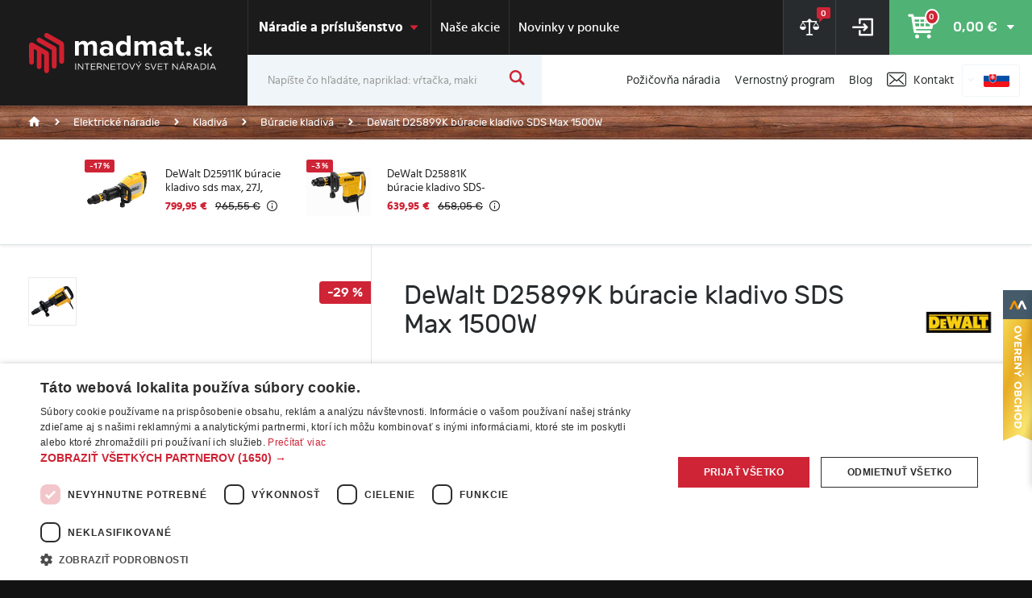

--- FILE ---
content_type: text/html; charset=UTF-8
request_url: https://www.madmat.sk/dewalt-d25899k-buracie-kladivo-sds-max-1500w-p182
body_size: 50141
content:
<!DOCTYPE html>
<html lang="sk">
<head><meta charset="utf-8"/>
<meta name="viewport" content="width=device-width, initial-scale=1, maximum-scale=1">
<meta http-equiv="X-UA-Compatible" content="IE=edge">
<title>DeWalt D25899K búracie kladivo SDS Max 1500W - Búracie kladivá | MADMAT.sk</title><meta name="description" content="DeWalt D25899K búracie kladivo SDS Max 1500W - Motor 95 mm s výkonom 1500 W sa vyznačuje vynikajúcou účinnosťou a odolnosťou Priama konštrukcia umožňuje lepšiu ovládateľnosť, rýchlu výmenu sekáče a"/><meta name="keywords" content=""/><meta name="author" content="(c)2026 RIESENIA.com - Grow Your Business Online"/><meta name="copyright" content="(c)2026 MADMAT.sk"/><link rel="canonical" href="https://www.madmat.sk/dewalt-d25899k-buracie-kladivo-sds-max-1500w-p182"><meta name="robots" content="index, follow"/><meta property="og:url" content="https://www.madmat.sk/dewalt-d25899k-buracie-kladivo-sds-max-1500w-p182"/><meta property="og:locale" content="sk_SK"/><meta property="og:type" content="product"/><meta property="og:title" content="DeWalt D25899K búracie kladivo SDS Max 1500W"/><meta property="og:description" content="DeWalt D25899K búracie kladivo SDS Max 1500W - Motor 95 mm s výkonom 1500 W sa vyznačuje vynikajúcou účinnosťou a odolnosťou Priama konštrukcia umožňuje lepšiu ovládateľnosť, rýchlu výmenu sekáče a"/><meta property="og:image" content="https://images-madmat-cdn.rshop.sk/facebook/products/b4ff391304c66a34f838fc70fca0adb0.jpeg"/><meta property="og:image:width" content="473"/><meta property="og:image:height" content="315"/><meta property="og:site_name" content="MADMAT.sk"/><meta name="twitter:card" content="summary_large_image"/><meta name="twitter:site" content="@riesenia"/><meta name="twitter:creator" content="@riesenia"/><meta name="twitter:title" content="DeWalt D25899K búracie kladivo SDS Max 1500W"/><meta name="twitter:description" content="DeWalt D25899K búracie kladivo SDS Max 1500W - Motor 95 mm s výkonom 1"/><meta name="twitter:image" content="https://images-madmat-cdn.rshop.sk/twitter/products/b4ff391304c66a34f838fc70fca0adb0.jpeg"/><link rel="alternate" href="https://www.madmatshop.cz/" hreflang="cs-CZ" /><link rel="alternate" href="https://www.madmat.sk/" hreflang="sk-SK" /><link href="/favicon.ico?1508755094" type="image/x-icon" rel="icon"/><link href="/favicon.ico?1508755094" type="image/x-icon" rel="shortcut icon"/>
<link rel="stylesheet" href="https://assets-madmat-cdn.rshop.sk/rshop/frontend/css/default.css?1768994002"/><link rel="stylesheet" href="https://assets-madmat-cdn.rshop.sk/css/styles.css?1768994033"/><noscript><style>.noscript__hide { display: none; }</style></noscript><script src="https://browser.sentry-cdn.com/6.0.2/bundle.tracing.min.js"></script><script>
        Sentry.init({
            dsn: "https://bcc7cb143524433f804fd95315342a9a@sentry10.rshop.sk/5",
            release: "0faa96127c7f697c57051cb24b8e878b71793952",
            environment: "production",
            integrations: [new Sentry.Integrations.BrowserTracing()],
            tracesSampleRate: 0.1,
            sampleRate: 0,
            allowUrls: [/assets\-madmat\-cdn\.rshop\.sk/,/www\.madmat\.sk/,]
        });
    </script><meta name="sentry-trace" content="fff90cc0b4ad417f8280be4791f11521-c59205988e7745ba-0"/></head>
<body class=" elastic-active prices-with-vat is-production"><noscript><img height="1" width="1" style="display:none" src="https://www.facebook.com/tr?id=736429124787457&amp;ev=PageView&amp;noscript=1"/></noscript><noscript><iframe src="//www.googletagmanager.com/ns.html?id=GTM-TV5V4M"
                    height="0" width="0" style="display:none;visibility:hidden"></iframe></noscript>
<div class="wrapper">
    
<section class="header clearfix">
    <div class="header__top">
        <div class="container">
            <div class="row">
                <div class="header__burger visible-xs visible-sm">
                    <a href="#">
                        <i class="icon-menu"></i>
                    </a>
                </div>

                <div class="header__logo">
                    <a href="/" title="MADMAT.sk">
                        <img src="https://assets-madmat-cdn.rshop.sk/img/logos/logo-madmat.svg?1508755094" alt="MADMAT.sk"/>                    </a>
                </div>

                <div class="header__menu col-lg-58 col-md-50 col-xs-1 clearfix">
                    
<div class="header__menu__buttons">
    <a href="#" title="Všetky produkty" class="hidden-xs hidden-sm hidden-md">
        <span>Náradie a príslušenstvo</span><i class="icon-arrow-down-b"></i>
    </a>
    <a href="#" title="Všetky produkty" class="header__menu__trigger visible-xs visible-sm visible-md">
        <span class="hidden-xs">Náradie a príslušenstvo</span><span class="hidden-sm hidden-md hidden-lg">Produkty</span><i class="icon-arrow-down-b"></i>
    </a>

    <div class="header__nav__wrapper clearfix">
        <div class="header__nav__subnav minheight">
            <ul class="header__nav__subnav--top">
                <li>
                    <a href="/akciove-produkty" title="Naše akcie">
                        Naše akcie                    </a>
                </li>
                <li>
                    <a href="/novinky" title="Novinky v ponuke">
                        Novinky v ponuke                    </a>
                </li>
            </ul>
            <ul class="header__nav__subnav--bottom">
                            <li>
                    <a href="/pozicovna-naradia" title="Požičovňa náradia">
                        Požičovňa náradia                    </a>
                </li>
                            <li>
                    <a href="/vernostny-program-a121" title="Vernostný program">
                        Vernostný program                    </a>
                </li>
                <li>
                    <a href="/blog-s15" title="Blog">
                        Blog                    </a>
                </li>
                <li>
                    <a href="/kontakt" title="Kontakt">
                        Kontakt                    </a>
                </li>
            </ul>
        </div>

        <ul class="header__nav__list clearfix minheight">
                        <li class="header__nav__item active">
                <a href="https://www.madmat.sk/dvojtyzdnova-akcia-c3361" title="Dvojtýždňová akcia">
                                        <img src="//images-madmat-cdn.rshop.sk/xs/categories/12b71f4b024622101c01307f43c0c63a.png" alt="Dvojtýždňová akcia" />
                                        Dvojtýždňová akcia                </a>

                <div class="header__subnav">
                    <div class="header__subnav__categories">
                        <div class="header__subnav__title">Kategória Dvojtýždňová akcia</div>
                        <div class="header__subnav__list--out clearfix">
                                                    </div>
                    </div>

                    <div class="header__subnav__all">
                        <a href="#" class="header__subnav__all--close">
                            <i class="icon-cancel"></i>
                        </a>
                        <a href="https://www.madmat.sk/dvojtyzdnova-akcia-c3361" class="header__subnav__all--link" title="Zobraziť všetky podkategórie">
                            Všetky podkategórie                        </a>
                    </div>
                </div>

            </li>
                        <li class="header__nav__item">
                <a href="https://www.madmat.sk/specialna-ponuka-dewalt-c3367" title="Špeciálna ponuka DeWalt">
                                        <img src="//images-madmat-cdn.rshop.sk/xs/categories/19e57462b6341419befcc5645ab8fe8a.png" alt="Špeciálna ponuka DeWalt" />
                                        Špeciálna ponuka DeWalt                </a>

                <div class="header__subnav">
                    <div class="header__subnav__categories">
                        <div class="header__subnav__title">Kategória Špeciálna ponuka DeWalt</div>
                        <div class="header__subnav__list--out clearfix">
                                                    </div>
                    </div>

                    <div class="header__subnav__all">
                        <a href="#" class="header__subnav__all--close">
                            <i class="icon-cancel"></i>
                        </a>
                        <a href="https://www.madmat.sk/specialna-ponuka-dewalt-c3367" class="header__subnav__all--link" title="Zobraziť všetky podkategórie">
                            Všetky podkategórie                        </a>
                    </div>
                </div>

            </li>
                        <li class="header__nav__item">
                <a href="https://www.madmat.sk/vypredaj-c1219" title="Výpredaj">
                                        <img src="//images-madmat-cdn.rshop.sk/xs/categories/046370f1146d06946c2f09519b0766c0.png" alt="Výpredaj" />
                                        Výpredaj                </a>

                <div class="header__subnav">
                    <div class="header__subnav__categories">
                        <div class="header__subnav__title">Kategória Výpredaj</div>
                        <div class="header__subnav__list--out clearfix">
                                                    </div>
                    </div>

                    <div class="header__subnav__all">
                        <a href="#" class="header__subnav__all--close">
                            <i class="icon-cancel"></i>
                        </a>
                        <a href="https://www.madmat.sk/vypredaj-c1219" class="header__subnav__all--link" title="Zobraziť všetky podkategórie">
                            Všetky podkategórie                        </a>
                    </div>
                </div>

            </li>
                        <li class="header__nav__item">
                <a href="https://www.madmat.sk/aku-naradie-c8" title="AKU náradie">
                    <i class="icon-AKU-naradie"></i>                    AKU náradie                </a>

                <div class="header__subnav">
                    <div class="header__subnav__categories">
                        <div class="header__subnav__title">Kategória AKU náradie</div>
                        <div class="header__subnav__list--out clearfix">
                                                        <ul class="header__subnav__list clearfix">
                                                            <li class="header__subnav__item">
                                    <a href="https://www.madmat.sk/dewalt-powerstack-c3362" title="DeWalt Powerstack">
                                        DeWalt Powerstack                                    </a>
                                </li>
                                                            <li class="header__subnav__item">
                                    <a href="https://www.madmat.sk/aku-naradie-dewalt-flexvolt-c1214" title="Aku náradie DeWalt FlexVolt">
                                        Aku náradie DeWalt FlexVolt                                    </a>
                                </li>
                                                            <li class="header__subnav__item">
                                    <a href="https://www.madmat.sk/dewalt-powershift-c4120" title="DeWalt Powershift">
                                        DeWalt Powershift                                    </a>
                                </li>
                                                            <li class="header__subnav__item">
                                    <a href="https://www.madmat.sk/aku-bezdotykove-teplomere-c721" title="Aku bezdotykové teplomere">
                                        Aku bezdotykové teplomere                                    </a>
                                </li>
                                                            <li class="header__subnav__item">
                                    <a href="https://www.madmat.sk/aku-excentricke-brusky-c803" title="Aku excentrické brúsky">
                                        Aku excentrické brúsky                                    </a>
                                </li>
                                                            <li class="header__subnav__item">
                                    <a href="https://www.madmat.sk/aku-hobliky-c669" title="Aku hoblíky">
                                        Aku hoblíky                                    </a>
                                </li>
                                                            <li class="header__subnav__item">
                                    <a href="https://www.madmat.sk/aku-kartusove-pistole-c789" title="Aku kartušové pištole">
                                        Aku kartušové pištole                                    </a>
                                </li>
                                                            <li class="header__subnav__item">
                                    <a href="https://www.madmat.sk/aku-klincovacky-c664" title="Aku klincovačky">
                                        Aku klincovačky                                    </a>
                                </li>
                                                            <li class="header__subnav__item">
                                    <a href="https://www.madmat.sk/aku-lampy-c663" title="Aku lampy">
                                        Aku lampy                                    </a>
                                </li>
                                                            <li class="header__subnav__item">
                                    <a href="https://www.madmat.sk/aku-lisovacie-klieste-c799" title="Aku lisovacie kliešte">
                                        Aku lisovacie kliešte                                    </a>
                                </li>
                                                            <li class="header__subnav__item">
                                    <a href="https://www.madmat.sk/aku-multifunkcne-naradie-c672" title="Aku multifunkčné náradie">
                                        Aku multifunkčné náradie                                    </a>
                                </li>
                                                            <li class="header__subnav__item">
                                    <a href="https://www.madmat.sk/aku-nitovacie-pistole-c1261" title="Aku nitovacie pištole">
                                        Aku nitovacie pištole                                    </a>
                                </li>
                                                            <li class="header__subnav__item">
                                    <a href="https://www.madmat.sk/aku-ostatne-naradie-c42" title="Aku ostatné náradie">
                                        Aku ostatné náradie                                    </a>
                                </li>
                                                            <li class="header__subnav__item">
                                    <a href="https://www.madmat.sk/aku-pily-c1224" title="Aku píly">
                                        Aku píly                                    </a>
                                </li>
                                                            <li class="header__subnav__item">
                                    <a href="https://www.madmat.sk/aku-razove-utahovaky-c655" title="Aku rázové uťahováky">
                                        Aku rázové uťahováky                                    </a>
                                </li>
                                                            <li class="header__subnav__item">
                                    <a href="https://www.madmat.sk/aku-sady-naradia-c791" title="Aku sady náradia">
                                        Aku sady náradia                                    </a>
                                </li>
                                                            <li class="header__subnav__item">
                                    <a href="https://www.madmat.sk/aku-skrutkovac-na-sadrokarton-c795" title="Aku skrutkovač na sadrokartón">
                                        Aku skrutkovač na sadrokartón                                    </a>
                                </li>
                                                            <li class="header__subnav__item">
                                    <a href="https://www.madmat.sk/aku-sponkovacky-c807" title="Aku sponkovačky">
                                        Aku sponkovačky                                    </a>
                                </li>
                                                            <li class="header__subnav__item">
                                    <a href="https://www.madmat.sk/aku-uhlove-brusky-c657" title="Aku uhlové brúsky">
                                        Aku uhlové brúsky                                    </a>
                                </li>
                                                            <li class="header__subnav__item">
                                    <a href="https://www.madmat.sk/aku-vrtacie-kladiva-c665" title="Aku vŕtacie kladivá">
                                        Aku vŕtacie kladivá                                    </a>
                                </li>
                                                            <li class="header__subnav__item">
                                    <a href="https://www.madmat.sk/aku-vrtacky-c656" title="Aku vŕtačky">
                                        Aku vŕtačky                                    </a>
                                </li>
                                                            <li class="header__subnav__item">
                                    <a href="https://www.madmat.sk/aku-vysavace-c759" title="Aku vysávače">
                                        Aku vysávače                                    </a>
                                </li>
                                                            <li class="header__subnav__item">
                                    <a href="https://www.madmat.sk/aku-zahradna-technika-c751" title="Aku záhradná technika">
                                        Aku záhradná technika                                    </a>
                                </li>
                                                            <li class="header__subnav__item">
                                    <a href="https://www.madmat.sk/baterie-do-aku-naradia-c632" title="Batérie do aku náradia">
                                        Batérie do aku náradia                                    </a>
                                </li>
                                                            <li class="header__subnav__item">
                                    <a href="https://www.madmat.sk/nabijacky-pre-aku-naradie-c634" title="Nabíjačky pre aku náradie">
                                        Nabíjačky pre aku náradie                                    </a>
                                </li>
                                                            <li class="header__subnav__item">
                                    <a href="https://www.madmat.sk/prislusenstvo-c861" title="Príslušenstvo">
                                        Príslušenstvo                                    </a>
                                </li>
                                                            <li class="header__subnav__item">
                                    <a href="https://www.madmat.sk/prislusenstvo-aku-klincovacky-c674" title="Príslušenstvo aku klincovačky">
                                        Príslušenstvo aku klincovačky                                    </a>
                                </li>
                                                            <li class="header__subnav__item">
                                    <a href="https://www.madmat.sk/radia-c662" title="Rádiá">
                                        Rádiá                                    </a>
                                </li>
                                                            <li class="header__subnav__item">
                                    <a href="https://www.madmat.sk/aku-vyhrievane-bundy-c793" title="Aku vyhrievané bundy">
                                        Aku vyhrievané bundy                                    </a>
                                </li>
                                                            <li class="header__subnav__item">
                                    <a href="https://www.madmat.sk/worcraft-sharesys-c1262" title="Worcraft ShareSYS">
                                        Worcraft ShareSYS                                    </a>
                                </li>
                                                        </ul>
                                                    </div>
                    </div>

                    <div class="header__subnav__all">
                        <a href="#" class="header__subnav__all--close">
                            <i class="icon-cancel"></i>
                        </a>
                        <a href="https://www.madmat.sk/aku-naradie-c8" class="header__subnav__all--link" title="Zobraziť všetky podkategórie">
                            Všetky podkategórie                        </a>
                    </div>
                </div>

            </li>
                        <li class="header__nav__item">
                <a href="https://www.madmat.sk/elektricke-naradie-c200" title="Elektrické náradie">
                    <i class="icon-elektricke-naradie"></i>                    Elektrické náradie                </a>

                <div class="header__subnav">
                    <div class="header__subnav__categories">
                        <div class="header__subnav__title">Kategória Elektrické náradie</div>
                        <div class="header__subnav__list--out clearfix">
                                                        <ul class="header__subnav__list clearfix">
                                                            <li class="header__subnav__item">
                                    <a href="https://www.madmat.sk/brusky-c36" title="Brúsky">
                                        Brúsky                                    </a>
                                </li>
                                                            <li class="header__subnav__item">
                                    <a href="https://www.madmat.sk/detektory-kovov-c162" title="Detektory  kovov">
                                        Detektory  kovov                                    </a>
                                </li>
                                                            <li class="header__subnav__item">
                                    <a href="https://www.madmat.sk/drazkovacie-frezy-c58" title="Drážkovacie frézy">
                                        Drážkovacie frézy                                    </a>
                                </li>
                                                            <li class="header__subnav__item">
                                    <a href="https://www.madmat.sk/elektricke-hobliky-c1543" title="Elektrické hoblíky">
                                        Hoblíky                                    </a>
                                </li>
                                                            <li class="header__subnav__item">
                                    <a href="https://www.madmat.sk/elektricke-vrtacie-a-buracie-kladiva-c9" title="Elektrické vŕtacie a búracie kladivá">
                                        Kladivá                                    </a>
                                </li>
                                                            <li class="header__subnav__item">
                                    <a href="https://www.madmat.sk/hoblovacky-pretahovacky-c706" title="Hoblovačky-preťahovačky">
                                        Hoblovačky-preťahovačky                                    </a>
                                </li>
                                                            <li class="header__subnav__item">
                                    <a href="https://www.madmat.sk/horne-frezy-c13" title="Horné frézy">
                                        Frézy                                    </a>
                                </li>
                                                            <li class="header__subnav__item">
                                    <a href="https://www.madmat.sk/hladicky-a-lesticky-c480" title="Hladičky a leštičky">
                                        Hladičky a leštičky                                    </a>
                                </li>
                                                            <li class="header__subnav__item">
                                    <a href="https://www.madmat.sk/kompresory-c15" title="Kompresory">
                                        Kompresory                                    </a>
                                </li>
                                                            <li class="header__subnav__item">
                                    <a href="https://www.madmat.sk/laserova-technika-c48" title="Laserová technika">
                                        Laserová technika                                    </a>
                                </li>
                                                            <li class="header__subnav__item">
                                    <a href="https://www.madmat.sk/miesadla-stavebnych-hmot-a-miesacky-c725" title="Miešadlá stavebných hmôt a miešačky">
                                        Miešadlo                                    </a>
                                </li>
                                                            <li class="header__subnav__item">
                                    <a href="https://www.madmat.sk/lisovacie-klieste-c398" title="Lisovacie kliešte">
                                        Lisovacie kliešte                                    </a>
                                </li>
                                                            <li class="header__subnav__item">
                                    <a href="https://www.madmat.sk/mikronaradie-c418" title="Mikronáradie">
                                        Mikronáradie                                    </a>
                                </li>
                                                            <li class="header__subnav__item">
                                    <a href="https://www.madmat.sk/noznice-na-plech-elektricke-c35" title="Nožnice na plech elektrické">
                                        Nožnice na plech elektrické                                    </a>
                                </li>
                                                            <li class="header__subnav__item">
                                    <a href="https://www.madmat.sk/odsavace-prachu-c585" title="Odsávače prachu">
                                        Odsávače prachu                                    </a>
                                </li>
                                                            <li class="header__subnav__item">
                                    <a href="https://www.madmat.sk/odvlhcovace-c3175" title="Odvlhčovače">
                                        Odvlhčovače stien                                    </a>
                                </li>
                                                            <li class="header__subnav__item">
                                    <a href="https://www.madmat.sk/ohrievace-c704" title="Ohrievače">
                                        Ohrievače                                    </a>
                                </li>
                                                            <li class="header__subnav__item">
                                    <a href="https://www.madmat.sk/parne-cistice-c572" title="Parné čističe">
                                        Parné čističe                                    </a>
                                </li>
                                                            <li class="header__subnav__item">
                                    <a href="https://www.madmat.sk/pily-c12" title="Píly">
                                        Píly                                    </a>
                                </li>
                                                            <li class="header__subnav__item">
                                    <a href="https://www.madmat.sk/ponorne-vibratory-c85" title="Ponorné vibrátory">
                                        Ponorné vibrátory                                    </a>
                                </li>
                                                            <li class="header__subnav__item">
                                    <a href="https://www.madmat.sk/priemyselne-vysavace-c7" title="Priemyselné vysávače">
                                        Priemyselné vysávače                                    </a>
                                </li>
                                                            <li class="header__subnav__item">
                                    <a href="https://www.madmat.sk/rezacky-na-dlazbu-c54" title="Rezačky na dlažbu">
                                        Rezačky na dlažbu                                    </a>
                                </li>
                                                            <li class="header__subnav__item">
                                    <a href="https://www.madmat.sk/rezacky-na-polystyren-c1271" title="Rezačky na polystyrén">
                                        Rezačky na polystyrén                                    </a>
                                </li>
                                                            <li class="header__subnav__item">
                                    <a href="https://www.madmat.sk/tavne-pistole-c1051" title="Tavné pištole">
                                        Tavné pištole                                    </a>
                                </li>
                                                            <li class="header__subnav__item">
                                    <a href="https://www.madmat.sk/teplovzdusne-pistole-c14" title="Teplovzdušné pištole">
                                        Teplovzdušné pištole                                    </a>
                                </li>
                                                            <li class="header__subnav__item">
                                    <a href="https://www.madmat.sk/tepovace-c1509" title="Tepovače">
                                        Tepovače                                    </a>
                                </li>
                                                            <li class="header__subnav__item">
                                    <a href="https://www.madmat.sk/umyvacie-automaty-a-zametace-c676" title="Umývacie automaty a zametače">
                                        Umývacie automaty a zametače                                    </a>
                                </li>
                                                            <li class="header__subnav__item">
                                    <a href="https://www.madmat.sk/vrtacky-c1" title="Vŕtačky">
                                        Vŕtačky                                    </a>
                                </li>
                                                            <li class="header__subnav__item">
                                    <a href="https://www.madmat.sk/zvaracia-technika-c37" title="Zváracia technika">
                                        Zváracia technika                                    </a>
                                </li>
                                                        </ul>
                                                    </div>
                    </div>

                    <div class="header__subnav__all">
                        <a href="#" class="header__subnav__all--close">
                            <i class="icon-cancel"></i>
                        </a>
                        <a href="https://www.madmat.sk/elektricke-naradie-c200" class="header__subnav__all--link" title="Zobraziť všetky podkategórie">
                            Všetky podkategórie                        </a>
                    </div>
                </div>

            </li>
                        <li class="header__nav__item">
                <a href="https://www.madmat.sk/zahradna-technika-c210" title="Záhradná technika">
                    <i class="icon-motorove-stroje"></i>                    Záhradná technika                </a>

                <div class="header__subnav">
                    <div class="header__subnav__categories">
                        <div class="header__subnav__title">Kategória Záhradná technika</div>
                        <div class="header__subnav__list--out clearfix">
                                                        <ul class="header__subnav__list clearfix">
                                                            <li class="header__subnav__item">
                                    <a href="https://www.madmat.sk/aku-zahradne-naradie-40v-c1587" title="Aku záhradné náradie 40V">
                                        Aku záhradné náradie 40V                                    </a>
                                </li>
                                                            <li class="header__subnav__item">
                                    <a href="https://www.madmat.sk/cestne-rezacky-c953" title="Cestné rezačky">
                                        Cestné rezačky                                    </a>
                                </li>
                                                            <li class="header__subnav__item">
                                    <a href="https://www.madmat.sk/cerpadla-c191" title="Čerpadlá">
                                        Čerpadlá                                    </a>
                                </li>
                                                            <li class="header__subnav__item">
                                    <a href="https://www.madmat.sk/drvice-konarov-c1163" title="Drviče konárov">
                                        Drviče konárov                                    </a>
                                </li>
                                                            <li class="header__subnav__item">
                                    <a href="https://www.madmat.sk/elektrocentraly-c2" title="Elektrocentrály">
                                        Elektrocentrály                                    </a>
                                </li>
                                                            <li class="header__subnav__item">
                                    <a href="https://www.madmat.sk/zahradne-fukare-a-vysavace-listia-c270" title="Záhradné fukáre a vysávače lístia">
                                        Záhradné fukáre a vysávače lístia                                    </a>
                                </li>
                                                            <li class="header__subnav__item">
                                    <a href="https://www.madmat.sk/koliskove-pily-c905" title="Kolískové píly">
                                        Kolískové píly                                    </a>
                                </li>
                                                            <li class="header__subnav__item">
                                    <a href="https://www.madmat.sk/kosacky-c141" title="Kosačky">
                                        Kosačky                                    </a>
                                </li>
                                                            <li class="header__subnav__item">
                                    <a href="https://www.madmat.sk/krovinorezy-a-vyzinace-c115" title="Krovinorezy a vyžínače">
                                        Krovinorezy a vyžínače                                    </a>
                                </li>
                                                            <li class="header__subnav__item">
                                    <a href="https://www.madmat.sk/motorove-vysokotlakove-cistice-c1179" title="Motorové vysokotlakové čističe">
                                        Motorové vysokotlakové čističe                                    </a>
                                </li>
                                                            <li class="header__subnav__item">
                                    <a href="https://www.madmat.sk/plotostrihy-c276" title="Plotostrihy">
                                        Plotostrihy                                    </a>
                                </li>
                                                            <li class="header__subnav__item">
                                    <a href="https://www.madmat.sk/prevzdusnovace-c873" title="Prevzdušňovače">
                                        Prevzdušňovače                                    </a>
                                </li>
                                                            <li class="header__subnav__item">
                                    <a href="https://www.madmat.sk/retazove-pily-c187" title="Reťazové píly">
                                        Reťazové píly                                    </a>
                                </li>
                                                            <li class="header__subnav__item">
                                    <a href="https://www.madmat.sk/rotavatory-c1215" title="Rotavátory">
                                        Rotavátory                                    </a>
                                </li>
                                                            <li class="header__subnav__item">
                                    <a href="https://www.madmat.sk/snezne-frezy-c879" title="Snežné frézy">
                                        Snežné frézy                                    </a>
                                </li>
                                                            <li class="header__subnav__item">
                                    <a href="https://www.madmat.sk/stiepacky-na-drevo-c903" title="Štiepačky na drevo">
                                        Štiepačky na drevo                                    </a>
                                </li>
                                                            <li class="header__subnav__item">
                                    <a href="https://www.madmat.sk/vibracne-listy-c1525" title="Vibračné lišty">
                                        Vibračné lišty                                    </a>
                                </li>
                                                            <li class="header__subnav__item">
                                    <a href="https://www.madmat.sk/vibracne-dosky-c957" title="Vibračné dosky">
                                        Vibračné dosky                                    </a>
                                </li>
                                                            <li class="header__subnav__item">
                                    <a href="https://www.madmat.sk/vibracne-pechy-c955" title="Vibračné pechy">
                                        Vibračné pechy                                    </a>
                                </li>
                                                            <li class="header__subnav__item">
                                    <a href="https://www.madmat.sk/vysokotlakove-cistice-c122" title="Vysokotlakové čističe">
                                        Vysokotlakové čističe                                    </a>
                                </li>
                                                            <li class="header__subnav__item">
                                    <a href="https://www.madmat.sk/zemne-vrtaky-c190" title="Zemné vrtáky">
                                        Zemné vrtáky                                    </a>
                                </li>
                                                        </ul>
                                                    </div>
                    </div>

                    <div class="header__subnav__all">
                        <a href="#" class="header__subnav__all--close">
                            <i class="icon-cancel"></i>
                        </a>
                        <a href="https://www.madmat.sk/zahradna-technika-c210" class="header__subnav__all--link" title="Zobraziť všetky podkategórie">
                            Všetky podkategórie                        </a>
                    </div>
                </div>

            </li>
                        <li class="header__nav__item">
                <a href="https://www.madmat.sk/dom-stavba-zahrada-c214" title="Dom-stavba-záhrada">
                    <i class="icon-dom-stavba-zahrada"></i>                    Dom-stavba-záhrada                </a>

                <div class="header__subnav">
                    <div class="header__subnav__categories">
                        <div class="header__subnav__title">Kategória Dom-stavba-záhrada</div>
                        <div class="header__subnav__list--out clearfix">
                                                        <ul class="header__subnav__list clearfix">
                                                            <li class="header__subnav__item">
                                    <a href="https://www.madmat.sk/bandasky-na-vodu-c1137" title="Bandasky na vodu">
                                        Bandasky na vodu                                    </a>
                                </li>
                                                            <li class="header__subnav__item">
                                    <a href="https://www.madmat.sk/bazeny-clny-nafukovacky-c1171" title="Bazény, člny, nafukovačky">
                                        Bazény, člny, nafukovačky                                    </a>
                                </li>
                                                            <li class="header__subnav__item">
                                    <a href="https://www.madmat.sk/doplnky-do-domacnosti-c3301" title="Doplnky do domácnosti">
                                        Doplnky do domácnosti                                    </a>
                                </li>
                                                            <li class="header__subnav__item">
                                    <a href="https://www.madmat.sk/dusickovy-sortiment-c3229" title="Dušičkový sortiment">
                                        Dušičkový sortiment                                    </a>
                                </li>
                                                            <li class="header__subnav__item">
                                    <a href="https://www.madmat.sk/grilovanie-a-varenie-c825" title="Grilovanie a varenie">
                                        Grilovanie a varenie                                    </a>
                                </li>
                                                            <li class="header__subnav__item">
                                    <a href="https://www.madmat.sk/chovatelske-potreby-c1220" title="Chovateľské potreby">
                                        Chovateľské potreby                                    </a>
                                </li>
                                                            <li class="header__subnav__item">
                                    <a href="https://www.madmat.sk/kachle-a-krbove-vlozky-c877" title="Kachle a krbové vložky">
                                        Kachle a krbové vložky                                    </a>
                                </li>
                                                            <li class="header__subnav__item">
                                    <a href="https://www.madmat.sk/kemping-c1221" title="Kemping">
                                        Kemping                                    </a>
                                </li>
                                                            <li class="header__subnav__item">
                                    <a href="https://www.madmat.sk/krbove-naradie-c855" title="Krbové náradie">
                                        Krbové náradie                                    </a>
                                </li>
                                                            <li class="header__subnav__item">
                                    <a href="https://www.madmat.sk/kuchynske-nacinie-a-doplnky-c1223" title="Kuchynské náčinie a doplnky">
                                        Kuchynské náčinie a doplnky                                    </a>
                                </li>
                                                            <li class="header__subnav__item">
                                    <a href="https://www.madmat.sk/naradie-na-zimnu-udrzbu-c1105" title="Náradie na zimnú údržbu">
                                        Náradie na zimnú údržbu                                    </a>
                                </li>
                                                            <li class="header__subnav__item">
                                    <a href="https://www.madmat.sk/noze-a-dyky-c1119" title="Nože a dýky">
                                        Nože a dýky                                    </a>
                                </li>
                                                            <li class="header__subnav__item">
                                    <a href="https://www.madmat.sk/ochranne-pracovne-pomocky-c30" title="Ochranné pracovné pomôcky">
                                        Ochranné pracovné pomôcky                                    </a>
                                </li>
                                                            <li class="header__subnav__item">
                                    <a href="https://www.madmat.sk/pletiva-a-tieniace-tkaniny-c1239" title="Pletivá a tieniace tkaniny">
                                        Pletivá a tieniace tkaniny                                    </a>
                                </li>
                                                            <li class="header__subnav__item">
                                    <a href="https://www.madmat.sk/rebriky-a-schodiky-c867" title="Rebríky a schodíky">
                                        Rebríky a schodíky                                    </a>
                                </li>
                                                            <li class="header__subnav__item">
                                    <a href="https://www.madmat.sk/regale-c1579" title="Regále">
                                        Regále                                    </a>
                                </li>
                                                            <li class="header__subnav__item">
                                    <a href="https://www.madmat.sk/sadenie-c1201" title="Sadenie">
                                        Sadenie                                    </a>
                                </li>
                                                            <li class="header__subnav__item">
                                    <a href="https://www.madmat.sk/spojovaci-material-c771" title="Spojovací materiál">
                                        Spojovací materiál                                    </a>
                                </li>
                                                            <li class="header__subnav__item">
                                    <a href="https://www.madmat.sk/svietidla-a-baterie-c110" title="Svietidlá a batérie">
                                        Svietidlá a batérie                                    </a>
                                </li>
                                                            <li class="header__subnav__item">
                                    <a href="https://www.madmat.sk/tesnenie-na-okna-a-dvere-c171" title="Tesnenie na okná a dvere">
                                        Tesnenie na okná a dvere                                    </a>
                                </li>
                                                            <li class="header__subnav__item">
                                    <a href="https://www.madmat.sk/umely-travnik-c1563" title="Umelý trávnik">
                                        Umelý trávnik                                    </a>
                                </li>
                                                            <li class="header__subnav__item">
                                    <a href="https://www.madmat.sk/vianocne-stromceky-a-ozdoby-c1185" title="Vianočné stromčeky a ozdoby">
                                        Vianočné stromčeky a ozdoby                                    </a>
                                </li>
                                                            <li class="header__subnav__item">
                                    <a href="https://www.madmat.sk/vinohradnicke-potreby-c31" title="Vinohradnícke potreby">
                                        Vinohradnícke potreby                                    </a>
                                </li>
                                                            <li class="header__subnav__item">
                                    <a href="https://www.madmat.sk/zahradne-dekoracie-c3358" title="Záhradné dekorácie">
                                        Záhradné dekorácie                                    </a>
                                </li>
                                                            <li class="header__subnav__item">
                                    <a href="https://www.madmat.sk/zahradny-nabytok-c881" title="Záhradný nábytok">
                                        Záhradný nábytok                                    </a>
                                </li>
                                                            <li class="header__subnav__item">
                                    <a href="https://www.madmat.sk/zahradne-naradie-c575" title="Záhradné náradie">
                                        Záhradné náradie                                    </a>
                                </li>
                                                            <li class="header__subnav__item">
                                    <a href="https://www.madmat.sk/zakryvacie-plachty-c169" title="Zakrývacie plachty">
                                        Zakrývacie plachty                                    </a>
                                </li>
                                                            <li class="header__subnav__item">
                                    <a href="https://www.madmat.sk/zamky-a-bezpecnost-c598" title="Zámky a bezpečnosť">
                                        Zámky a bezpečnosť                                    </a>
                                </li>
                                                            <li class="header__subnav__item">
                                    <a href="https://www.madmat.sk/zahradne-svietidla-c961" title="Záhradné svietidlá">
                                        Záhradné svietidlá                                    </a>
                                </li>
                                                            <li class="header__subnav__item">
                                    <a href="https://www.madmat.sk/zavlazovanie-c92" title="Zavlažovanie">
                                        Zavlažovanie                                    </a>
                                </li>
                                                        </ul>
                                                    </div>
                    </div>

                    <div class="header__subnav__all">
                        <a href="#" class="header__subnav__all--close">
                            <i class="icon-cancel"></i>
                        </a>
                        <a href="https://www.madmat.sk/dom-stavba-zahrada-c214" class="header__subnav__all--link" title="Zobraziť všetky podkategórie">
                            Všetky podkategórie                        </a>
                    </div>
                </div>

            </li>
                        <li class="header__nav__item">
                <a href="https://www.madmat.sk/rucne-naradie-c208" title="Ručné náradie">
                    <i class="icon-rucne-naradie"></i>                    Ručné náradie                </a>

                <div class="header__subnav">
                    <div class="header__subnav__categories">
                        <div class="header__subnav__title">Kategória Ručné náradie</div>
                        <div class="header__subnav__list--out clearfix">
                                                        <ul class="header__subnav__list clearfix">
                                                            <li class="header__subnav__item">
                                    <a href="https://www.madmat.sk/brusivo-c921" title="Brusivo">
                                        Brusivo                                    </a>
                                </li>
                                                            <li class="header__subnav__item">
                                    <a href="https://www.madmat.sk/dielenske-voziky-c3376" title="Dielenské vozíky">
                                        Dielenské vozíky                                    </a>
                                </li>
                                                            <li class="header__subnav__item">
                                    <a href="https://www.madmat.sk/dlata-c412" title="Dláta">
                                        Dláta                                    </a>
                                </li>
                                                            <li class="header__subnav__item">
                                    <a href="https://www.madmat.sk/gola-sady-c19" title="Gola sady">
                                        Gola sady                                    </a>
                                </li>
                                                            <li class="header__subnav__item">
                                    <a href="https://www.madmat.sk/kladiva-c21" title="Kladivá">
                                        Kladivá                                    </a>
                                </li>
                                                            <li class="header__subnav__item">
                                    <a href="https://www.madmat.sk/klieste-c18" title="Kliešte">
                                        Kliešte                                    </a>
                                </li>
                                                            <li class="header__subnav__item">
                                    <a href="https://www.madmat.sk/lisovacie-celuste-c4079" title="Lisovacie čeľuste">
                                        Lisovacie čeľuste                                    </a>
                                </li>
                                                            <li class="header__subnav__item">
                                    <a href="https://www.madmat.sk/meradla-c34" title="Meradlá">
                                        Meradlá                                    </a>
                                </li>
                                                            <li class="header__subnav__item">
                                    <a href="https://www.madmat.sk/nitovacie-klieste-a-nity-c98" title="Nitovacie kliešte a nity">
                                        Nitovacie kliešte a nity                                    </a>
                                </li>
                                                            <li class="header__subnav__item">
                                    <a href="https://www.madmat.sk/noznice-c168" title="Nožnice">
                                        Nožnice                                    </a>
                                </li>
                                                            <li class="header__subnav__item">
                                    <a href="https://www.madmat.sk/odizolovacie-nastroje-c1055" title="Odizolovacie nástroje">
                                        Odizolovacie nástroje                                    </a>
                                </li>
                                                            <li class="header__subnav__item">
                                    <a href="https://www.madmat.sk/orezavacie-noziky-a-brity-c29" title="Orezávacie nožíky a brity">
                                        Orezávacie nožíky a brity                                    </a>
                                </li>
                                                            <li class="header__subnav__item">
                                    <a href="https://www.madmat.sk/ohybacky-na-roxor-c552" title="Ohýbačky na roxor">
                                        Ohýbačky na roxor                                    </a>
                                </li>
                                                            <li class="header__subnav__item">
                                    <a href="https://www.madmat.sk/pily-c74" title="Píly">
                                        Píly                                    </a>
                                </li>
                                                            <li class="header__subnav__item">
                                    <a href="https://www.madmat.sk/racne-hlavice-a-kluce-c33" title="Račne, hlavice a kľúče">
                                        Račne, hlavice a kľúče                                    </a>
                                </li>
                                                            <li class="header__subnav__item">
                                    <a href="https://www.madmat.sk/rasple-pilniky-a-kefy-c526" title="Rašple, pilníky a kefy">
                                        Rašple, pilníky a kefy                                    </a>
                                </li>
                                                            <li class="header__subnav__item">
                                    <a href="https://www.madmat.sk/rucne-naradie-dewalt-c3177" title="Ručné náradie DeWalt">
                                        Ručné náradie DeWalt                                    </a>
                                </li>
                                                            <li class="header__subnav__item">
                                    <a href="https://www.madmat.sk/sekace-priebojniky-c522" title="Sekáče, priebojníky">
                                        Sekáče, priebojníky                                    </a>
                                </li>
                                                            <li class="header__subnav__item">
                                    <a href="https://www.madmat.sk/sady-naradia-c524" title="Sady náradia">
                                        Sady náradia                                    </a>
                                </li>
                                                            <li class="header__subnav__item">
                                    <a href="https://www.madmat.sk/skrutkovace-c20" title="Skrutkovače">
                                        Skrutkovače                                    </a>
                                </li>
                                                            <li class="header__subnav__item">
                                    <a href="https://www.madmat.sk/sponkovacky-c99" title="Sponkovačky">
                                        Sponkovačky                                    </a>
                                </li>
                                                            <li class="header__subnav__item">
                                    <a href="https://www.madmat.sk/stahovaky-lozisk-c97" title="Sťahováky ložísk">
                                        Sťahováky ložísk                                    </a>
                                </li>
                                                            <li class="header__subnav__item">
                                    <a href="https://www.madmat.sk/zveraky-c1541" title="Zveráky">
                                        Zveráky                                    </a>
                                </li>
                                                            <li class="header__subnav__item">
                                    <a href="https://www.madmat.sk/zvierky-a-svorky-c87" title="Zvierky a svorky">
                                        Zvierky a svorky                                    </a>
                                </li>
                                                        </ul>
                                                    </div>
                    </div>

                    <div class="header__subnav__all">
                        <a href="#" class="header__subnav__all--close">
                            <i class="icon-cancel"></i>
                        </a>
                        <a href="https://www.madmat.sk/rucne-naradie-c208" class="header__subnav__all--link" title="Zobraziť všetky podkategórie">
                            Všetky podkategórie                        </a>
                    </div>
                </div>

            </li>
                        <li class="header__nav__item">
                <a href="https://www.madmat.sk/remeselnicke-potreby-c28" title="Remeselnícke potreby">
                    <i class="icon-remeselnicke-potreby"></i>                    Remeselnícke potreby                </a>

                <div class="header__subnav">
                    <div class="header__subnav__categories">
                        <div class="header__subnav__title">Kategória Remeselnícke potreby</div>
                        <div class="header__subnav__list--out clearfix">
                                                        <ul class="header__subnav__list clearfix">
                                                            <li class="header__subnav__item">
                                    <a href="https://www.madmat.sk/autoservisna-technika-c1031" title="Autoservisná technika">
                                        Autoservisná technika                                    </a>
                                </li>
                                                            <li class="header__subnav__item">
                                    <a href="https://www.madmat.sk/kufre-a-boxy-na-naradie-c408" title="Kufre a boxy na náradie">
                                        Kufre a boxy na náradie                                    </a>
                                </li>
                                                            <li class="header__subnav__item">
                                    <a href="https://www.madmat.sk/brasne-a-vrecka-na-naradie-c285" title="Brašne a vrecká na náradie">
                                        Brašne a vrecká na náradie                                    </a>
                                </li>
                                                            <li class="header__subnav__item">
                                    <a href="https://www.madmat.sk/ceruzky-fixky-a-popisovace-c172" title="Ceruzky, fixky a popisovače">
                                        Ceruzky, fixky a popisovače                                    </a>
                                </li>
                                                            <li class="header__subnav__item">
                                    <a href="https://www.madmat.sk/hladidla-c22" title="Hladidlá">
                                        Hladidlá                                    </a>
                                </li>
                                                            <li class="header__subnav__item">
                                    <a href="https://www.madmat.sk/hobliky-rasple-a-skrabaky-c1018" title="Hoblíky, rašple a škrabáky">
                                        Hoblíky, rašple a škrabáky                                    </a>
                                </li>
                                                            <li class="header__subnav__item">
                                    <a href="https://www.madmat.sk/horaky-c596" title="Horáky">
                                        Horáky                                    </a>
                                </li>
                                                            <li class="header__subnav__item">
                                    <a href="https://www.madmat.sk/kovadliny-c1083" title="Kovadliny">
                                        Kovadliny                                    </a>
                                </li>
                                                            <li class="header__subnav__item">
                                    <a href="https://www.madmat.sk/lepiace-pasky-c198" title="Lepiace pásky">
                                        Lepiace pásky                                    </a>
                                </li>
                                                            <li class="header__subnav__item">
                                    <a href="https://www.madmat.sk/lepidla-c733" title="Lepidlá">
                                        Lepidlá                                    </a>
                                </li>
                                                            <li class="header__subnav__item">
                                    <a href="https://www.madmat.sk/lyzice-a-naberacky-c23" title="Lyžice a naberačky">
                                        Lyžice a naberačky                                    </a>
                                </li>
                                                            <li class="header__subnav__item">
                                    <a href="https://www.madmat.sk/maliarske-potreby-a-miesadla-c608" title="Maliarske potreby a miešadlá">
                                        Maliarske potreby a miešadlá                                    </a>
                                </li>
                                                            <li class="header__subnav__item">
                                    <a href="https://www.madmat.sk/manipulacna-technika-c278" title="Manipulačná technika">
                                        Manipulačná technika                                    </a>
                                </li>
                                                            <li class="header__subnav__item">
                                    <a href="https://www.madmat.sk/maziva-a-tuky-c731" title="Mazivá a tuky">
                                        Mazivá a tuky                                    </a>
                                </li>
                                                            <li class="header__subnav__item">
                                    <a href="https://www.madmat.sk/montazne-peny-a-pistole-c422" title="Montážne peny a pištole">
                                        Montážne peny a pištole                                    </a>
                                </li>
                                                            <li class="header__subnav__item">
                                    <a href="https://www.madmat.sk/murarske-snury-c600" title="Murárske šnúry">
                                        Murárske šnúry                                    </a>
                                </li>
                                                            <li class="header__subnav__item">
                                    <a href="https://www.madmat.sk/organizery-c410" title="Organizéry">
                                        Organizéry                                    </a>
                                </li>
                                                            <li class="header__subnav__item">
                                    <a href="https://www.madmat.sk/naradie-na-sadrokarton-c1273" title="Náradie na sadrokartón">
                                        Náradie na sadrokartón                                    </a>
                                </li>
                                                            <li class="header__subnav__item">
                                    <a href="https://www.madmat.sk/naradie-na-ytong-c1274" title="Náradie na Ytong">
                                        Náradie na Ytong                                    </a>
                                </li>
                                                            <li class="header__subnav__item">
                                    <a href="https://www.madmat.sk/naradie-pre-zateplovanie-domov-c4028" title="Náradie pre zateplovanie domov">
                                        Náradie pre zateplovanie domov                                    </a>
                                </li>
                                                            <li class="header__subnav__item">
                                    <a href="https://www.madmat.sk/podstavce-na-rezanie-c853" title="Podstavce na rezanie">
                                        Podstavce na rezanie                                    </a>
                                </li>
                                                            <li class="header__subnav__item">
                                    <a href="https://www.madmat.sk/pacidla-c484" title="Páčidlá">
                                        Páčidlá                                    </a>
                                </li>
                                                            <li class="header__subnav__item">
                                    <a href="https://www.madmat.sk/popruhy-elasticke-c173" title="Popruhy elastické">
                                        Popruhy elastické                                    </a>
                                </li>
                                                            <li class="header__subnav__item">
                                    <a href="https://www.madmat.sk/rezace-ohybacky-a-expandery-rur-c604" title="Rezače, ohýbačky a expandéry rúr">
                                        Rezače, ohýbačky a expandéry rúr                                    </a>
                                </li>
                                                            <li class="header__subnav__item">
                                    <a href="https://www.madmat.sk/rezacky-a-potreby-pre-obkladacov-c25" title="Rezačky a potreby pre obkladačov">
                                        Rezačky a potreby pre obkladačov                                    </a>
                                </li>
                                                            <li class="header__subnav__item">
                                    <a href="https://www.madmat.sk/silikony-tmely-a-pistole-c26" title="Silikóny, tmely a pištole">
                                        Silikóny, tmely a pištole                                    </a>
                                </li>
                                                            <li class="header__subnav__item">
                                    <a href="https://www.madmat.sk/stahovacie-pasky-a-pasy-c602" title="Sťahovacie pásky a pásy">
                                        Sťahovacie pásky a pásy                                    </a>
                                </li>
                                                            <li class="header__subnav__item">
                                    <a href="https://www.madmat.sk/stavebna-chemia-c149" title="Stavebná chémia">
                                        Stavebná chémia                                    </a>
                                </li>
                                                            <li class="header__subnav__item">
                                    <a href="https://www.madmat.sk/stavebne-naradie-c223" title="Stavebné náradie">
                                        Stavebné náradie                                    </a>
                                </li>
                                                            <li class="header__subnav__item">
                                    <a href="https://www.madmat.sk/tlakove-pumpy-c642" title="Tlakové pumpy">
                                        Tlakové pumpy                                    </a>
                                </li>
                                                        </ul>
                                                    </div>
                    </div>

                    <div class="header__subnav__all">
                        <a href="#" class="header__subnav__all--close">
                            <i class="icon-cancel"></i>
                        </a>
                        <a href="https://www.madmat.sk/remeselnicke-potreby-c28" class="header__subnav__all--link" title="Zobraziť všetky podkategórie">
                            Všetky podkategórie                        </a>
                    </div>
                </div>

            </li>
                        <li class="header__nav__item">
                <a href="https://www.madmat.sk/vzduchove-naradie-c915" title="Vzduchové náradie">
                    <i class="icon-vzduchove-naradie"></i>                    Vzduchové náradie                </a>

                <div class="header__subnav">
                    <div class="header__subnav__categories">
                        <div class="header__subnav__title">Kategória Vzduchové náradie</div>
                        <div class="header__subnav__list--out clearfix">
                                                        <ul class="header__subnav__list clearfix">
                                                            <li class="header__subnav__item">
                                    <a href="https://www.madmat.sk/vzduchove-hadice-c945" title="Vzduchové hadice">
                                        Vzduchové hadice                                    </a>
                                </li>
                                                            <li class="header__subnav__item">
                                    <a href="https://www.madmat.sk/hustice-pneumatik-c943" title="Hustiče pneumatík">
                                        Hustiče pneumatík                                    </a>
                                </li>
                                                            <li class="header__subnav__item">
                                    <a href="https://www.madmat.sk/klince-a-sponky-c947" title="Klince a sponky">
                                        Klince a sponky                                    </a>
                                </li>
                                                            <li class="header__subnav__item">
                                    <a href="https://www.madmat.sk/klincovacky-a-sponkovacky-c925" title="Klincovačky a sponkovačky">
                                        Klincovačky a sponkovačky                                    </a>
                                </li>
                                                            <li class="header__subnav__item">
                                    <a href="https://www.madmat.sk/kompresory-elektricke-c927" title="Kompresory elektrické">
                                        Kompresory elektrické                                    </a>
                                </li>
                                                            <li class="header__subnav__item">
                                    <a href="https://www.madmat.sk/ofukovacie-pistole-c931" title="Ofukovacie pištole">
                                        Ofukovacie pištole                                    </a>
                                </li>
                                                            <li class="header__subnav__item">
                                    <a href="https://www.madmat.sk/oleje-do-kompresorov-c4124" title="Oleje do kompresorov">
                                        Oleje do kompresorov                                    </a>
                                </li>
                                                            <li class="header__subnav__item">
                                    <a href="https://www.madmat.sk/ostatne-c951" title="Ostatné">
                                        Ostatné                                    </a>
                                </li>
                                                            <li class="header__subnav__item">
                                    <a href="https://www.madmat.sk/pneumaticke-brusky-c941" title="Pneumatické brúsky">
                                        Pneumatické brúsky                                    </a>
                                </li>
                                                            <li class="header__subnav__item">
                                    <a href="https://www.madmat.sk/pneumaticke-vrtacky-c939" title="Pneumatické vŕtačky">
                                        Pneumatické vŕtačky                                    </a>
                                </li>
                                                            <li class="header__subnav__item">
                                    <a href="https://www.madmat.sk/razove-utahovaky-c929" title="Rázové uťahováky">
                                        Rázové uťahováky                                    </a>
                                </li>
                                                            <li class="header__subnav__item">
                                    <a href="https://www.madmat.sk/rychlospojky-c949" title="Rýchlospojky">
                                        Rýchlospojky                                    </a>
                                </li>
                                                            <li class="header__subnav__item">
                                    <a href="https://www.madmat.sk/sady-vzduchoveho-naradia-c937" title="Sady vzduchového náradia">
                                        Sady vzduchového náradia                                    </a>
                                </li>
                                                            <li class="header__subnav__item">
                                    <a href="https://www.madmat.sk/vzduchove-kladiva-c933" title="Vzduchové kladivá">
                                        Vzduchové kladivá                                    </a>
                                </li>
                                                            <li class="header__subnav__item">
                                    <a href="https://www.madmat.sk/striekacie-pistole-c935" title="Striekacie pištole">
                                        Striekacie pištole                                    </a>
                                </li>
                                                        </ul>
                                                    </div>
                    </div>

                    <div class="header__subnav__all">
                        <a href="#" class="header__subnav__all--close">
                            <i class="icon-cancel"></i>
                        </a>
                        <a href="https://www.madmat.sk/vzduchove-naradie-c915" class="header__subnav__all--link" title="Zobraziť všetky podkategórie">
                            Všetky podkategórie                        </a>
                    </div>
                </div>

            </li>
                        <li class="header__nav__item">
                <a href="https://www.madmat.sk/prislusenstvo-c917" title="Príslušenstvo">
                                        <img src="//images-madmat-cdn.rshop.sk/xs/categories/54853baf69a960892dd233b441d2464f.png" alt="Príslušenstvo" />
                                        Príslušenstvo                </a>

                <div class="header__subnav">
                    <div class="header__subnav__categories">
                        <div class="header__subnav__title">Kategória Príslušenstvo</div>
                        <div class="header__subnav__list--out clearfix">
                                                        <ul class="header__subnav__list clearfix">
                                                            <li class="header__subnav__item">
                                    <a href="https://www.madmat.sk/bity-c286" title="Bity">
                                        Bity                                    </a>
                                </li>
                                                            <li class="header__subnav__item">
                                    <a href="https://www.madmat.sk/kotuce-pre-drazkovacie-frezy-c4115" title="Kotúče pre drážkovacie frézy">
                                        Kotúče pre drážkovacie frézy                                    </a>
                                </li>
                                                            <li class="header__subnav__item">
                                    <a href="https://www.madmat.sk/kotuce-pre-dvojkotucove-brusky-c577" title="Kotúče pre dvojkotúčové brúsky">
                                        Kotúče pre dvojkotúčové brúsky                                    </a>
                                </li>
                                                            <li class="header__subnav__item">
                                    <a href="https://www.madmat.sk/kotuce-pre-uhlove-brusky-c67" title="Kotúče pre uhlové brúsky">
                                        Kotúče pre uhlové brúsky                                    </a>
                                </li>
                                                            <li class="header__subnav__item">
                                    <a href="https://www.madmat.sk/nahradne-diely-worcraft-c4090" title="Náhradné diely Worcraft">
                                        Náhradné diely Worcraft                                    </a>
                                </li>
                                                            <li class="header__subnav__item">
                                    <a href="https://www.madmat.sk/pilove-kotuce-c146" title="Pílové kotúče">
                                        Pílové kotúče                                    </a>
                                </li>
                                                            <li class="header__subnav__item">
                                    <a href="https://www.madmat.sk/predlzovacky-c735" title="Predlžovačky">
                                        Predlžovačky                                    </a>
                                </li>
                                                            <li class="header__subnav__item">
                                    <a href="https://www.madmat.sk/prislusenstvo-pre-elektricke-naradie-c135" title="Príslušenstvo pre elektrické náradie">
                                        Príslušenstvo pre elektrické náradie                                    </a>
                                </li>
                                                            <li class="header__subnav__item">
                                    <a href="https://www.madmat.sk/prislusenstvo-pre-elektrocentraly-c138" title="Príslušenstvo pre elektrocentrály">
                                        Príslušenstvo pre elektrocentrály                                    </a>
                                </li>
                                                            <li class="header__subnav__item">
                                    <a href="https://www.madmat.sk/prislusenstvo-pre-kosacky-c1284" title="Príslušenstvo pre kosačky">
                                        Príslušenstvo pre kosačky                                    </a>
                                </li>
                                                            <li class="header__subnav__item">
                                    <a href="https://www.madmat.sk/prislusenstvo-pre-krovinorezy-c534" title="Príslušenstvo pre krovinorezy">
                                        Príslušenstvo pre krovinorezy                                    </a>
                                </li>
                                                            <li class="header__subnav__item">
                                    <a href="https://www.madmat.sk/prislusenstvo-pre-motorove-cerpadla-c193" title="Príslušenstvo pre motorové čerpadlá">
                                        Príslušenstvo pre motorové čerpadlá                                    </a>
                                </li>
                                                            <li class="header__subnav__item">
                                    <a href="https://www.madmat.sk/prislusenstvo-pre-motorove-pily-c582" title="Príslušenstvo pre motorové píly">
                                        Príslušenstvo pre motorové píly                                    </a>
                                </li>
                                                            <li class="header__subnav__item">
                                    <a href="https://www.madmat.sk/prislusenstvo-pre-rozbrusovacky-c488" title="Príslušenstvo pre rozbrusovačky">
                                        Príslušenstvo pre rozbrusovačky                                    </a>
                                </li>
                                                            <li class="header__subnav__item">
                                    <a href="https://www.madmat.sk/prislusenstvo-pre-vysavace-c414" title="Príslušenstvo pre vysávače">
                                        Príslušenstvo pre vysávače                                    </a>
                                </li>
                                                            <li class="header__subnav__item">
                                    <a href="https://www.madmat.sk/prislusenstvo-pre-vysokotlakove-cistice-c1213" title="Príslušenstvo pre vysokotlakové čističe">
                                        Príslušenstvo pre vysokotlakové čističe                                    </a>
                                </li>
                                                            <li class="header__subnav__item">
                                    <a href="https://www.madmat.sk/sekace-do-elektropneumatickych-kladiv-c1043" title="Sekáče do elektropneumatických kladív">
                                        Sekáče do elektropneumatických kladív                                    </a>
                                </li>
                                                            <li class="header__subnav__item">
                                    <a href="https://www.madmat.sk/vrtaky-c340" title="Vrtáky">
                                        Vrtáky                                    </a>
                                </li>
                                                            <li class="header__subnav__item">
                                    <a href="https://www.madmat.sk/vykruzovacie-pily-a-vyrezavace-c73" title="Vykružovacie píly a  vyrezávače">
                                        Vykružovacie píly a  vyrezávače                                    </a>
                                </li>
                                                            <li class="header__subnav__item">
                                    <a href="https://www.madmat.sk/zavitorezne-oleje-c1205" title="Závitorezné oleje">
                                        Závitorezné oleje                                    </a>
                                </li>
                                                        </ul>
                                                    </div>
                    </div>

                    <div class="header__subnav__all">
                        <a href="#" class="header__subnav__all--close">
                            <i class="icon-cancel"></i>
                        </a>
                        <a href="https://www.madmat.sk/prislusenstvo-c917" class="header__subnav__all--link" title="Zobraziť všetky podkategórie">
                            Všetky podkategórie                        </a>
                    </div>
                </div>

            </li>
                    </ul>
    </div>
</div>

<div class="header__menu__others hidden-xs hidden-sm hidden-md">
    <a href="/akciove-produkty" title="Naše akcie">
        Naše akcie    </a>
    <a href="/novinky" title="Novinky v ponuke">
        Novinky v ponuke    </a>
</div>                </div>

                <div class="header__right col-lg-42 col-md-50 clearfix">
                    <div class="header__minicart right">
                        
        <a href="/nakupny-kosik" title="Nákupný košík">
            <i class="cart-icon icon-shopping-cart">
                <span class="header__minicart__number"><r-span data-element="cart" data-type="quantity">0</r-span></span>
            </i>
            <span class="cart-price hidden-xs hidden-sm hidden-md"><r-span data-element="cart" data-type="total">0,00 €</r-span></span>
            <i class="cart-arrow icon-arrow-down-b hidden-xs hidden-sm hidden-md"></i>
        </a>
    <div class="cart minicart__content">
    <div class="minicart__content__products">
        <div class="minicart__content__title">Produkty v košíku</div>

            </div>

    <div class="minicart__content__summary">
        <div class="minicart__content__total">
            <table>
                <td>
                    Celková cena:                </td>
                <td class="text-right">
                    <span><r-span data-element="cart" data-type="total" data-test-id="cartTotal">0,00 €</r-span></span> <small>s DPH</small>
                </td>
            </table>
        </div>

        <a href="/nakupny-kosik" title="Prejsť do košíka" class="btn btn-success btn-block btn-lg">
            <span>Prejsť do košíka</span>
            <i class="icon-arrow-right"></i>
        </a>

        <div class="minicart__content__transport">
            <i class="delirvery-icon icon-delivery-truck text-success"></i>
            <r-span data-element="cart" data-type="free_shipping_text">Nakúpte ešte za <strong>150,00 €</strong> a získate <strong>dopravu zdarma</strong></r-span>
            <div class="transport-slider-box">
                <div class="transport-slider"><span style="width:0%;"></span></div>
                <span class="transport-slider-text">0,00 €</span>
                <span class="transport-slider-text position-max">150,00 €</span>
            </div>
        </div>
    </div>
</div>                    </div>

                    <div class="header__account">
                        <div class="header__lang__box visible-sm">
                            
<div class="header__lang__wrapper">
    <a href="#" title="Slovensky" class="link hidden-xs">
        <i class="icon-arrow-down hidden-xs"></i>
        <span class="flag flag--sk"></span>
    </a>
    <ul>
                <li>
            <a href="https://www.madmat.sk/" title="Slovensky" class="link">
                <span class="flag flag--sk"></span> Sk            </a>
        </li>
                <li>
            <a href="https://www.madmatshop.cz/" title="Česky" class="link">
                <span class="flag flag--cz"></span> Cz            </a>
        </li>
            </ul>
</div>                        </div>
                        <div class="header__account__compare">
                            <a href="/porovnavanie-produktov">
                                                                <i class="icon-weight-balance">
                                    <span class="number"><r-span data-element="compare" data-type="quantity">0</r-span></span>
                                </i>
                            </a>
                        </div>
                        <div class="header__account__search visible-xs">
                            <a href="#" class="jsShowMobileSearch"><i class="icon-find"></i></a>
                        </div>
                        <div class="header__account__links">
                                                            <a href="#" title="Prihlásenie" data-toggle="modal" data-target="#login-modal">
                                    <i class="icon-login"></i><span class="hidden-lg-down">Prihlásenie</span>
                                </a>
                                <span class="hidden-lg-down">/</span>
                                <a href="/registracia" title="Registrácia" class="hidden-lg-down">
                                    <span>Registrácia</span>
                                </a>
                                                    </div>
                    </div>
                </div>
            </div>
        </div>
    </div>
    <div class="header__bottom">
        <div class="container">
            <div class="row">
                <div class="header__search col-md-40">
                    <form method="get" accept-charset="utf-8" data-locale="sk_SK" action="https://www.madmat.sk/vyhladavanie">
	    <div class="form-group nomargin inside">
            <label for="search_input">Napíšte čo hľadáte, napriklad: vŕtačka, makita ...</label>
            <input id="search" type="text" name="search" class="form-control" placeholder="Napíšte čo hľadáte, napriklad: vŕtačka, makita ..." />
            <button type="submit" class="btn"><i class="icon-find"></i></button>
        </div>
	<input type="hidden" name="form[consents]" class="form-control  "  id="form-consents-f960" value="1" /><input type="hidden" name="form[location]" class="form-control  "  id="form-location-8548" /></form>                </div>

                <div class="header__links col-md-60 hidden-xs hidden-sm">
                    <div class="header__links__right">
                                                <a href="/pozicovna-naradia" title="Požičovňa náradia">
                            <span>Požičovňa náradia</span>
                        </a>
                        
                        <a href="/vernostny-program-a121" title="Vernostný program">
                            <span>Vernostný program</span>
                        </a>

                        <a href="/blog-s15" title="Blog">
                            <span>Blog</span>
                        </a>

                        <a href="/kontakt" title="Kontakt">
                            <i class="icon-envelope"></i>
                            <span>Kontakt</span>
                        </a>
                                                <div class="header__lang__box">
                            
<div class="header__lang__wrapper">
    <a href="#" title="Slovensky" class="link hidden-xs">
        <i class="icon-arrow-down hidden-xs"></i>
        <span class="flag flag--sk"></span>
    </a>
    <ul>
                <li>
            <a href="https://www.madmat.sk/" title="Slovensky" class="link">
                <span class="flag flag--sk"></span> Sk            </a>
        </li>
                <li>
            <a href="https://www.madmatshop.cz/" title="Česky" class="link">
                <span class="flag flag--cz"></span> Cz            </a>
        </li>
            </ul>
</div>                        </div>
                                            </div>
                </div>
            </div>
        </div>
        <div class="header__bottom__right"></div>
    </div>
</section>

<!-- Beg - breadcrumb -->
    <div class="breadcrumb-nav">
        
		<div class="header__breadcrumb">
		    <div class="container">
				
        <ul class="bread">
            
		<li class="bread__item bread__item--home">
		    <a href="/" title="MADMAT.sk">
		        <i class="icon-home"></i>
		    </a>
		</li>
    
	    <li class="bread__item bread__item--delimiter">
	        <i class="icon-arrow-right"></i>
	    </li>    
	
        <li class="bread__item">
            <a href="https://www.madmat.sk/elektricke-naradie-c200" title="Elektrické náradie">
                <span>Elektrické náradie</span>
                <i class="icon-arrow-down-dropdown"></i>
            </a>
            <ul class="subbread">
        <li class="subbread__item">
            <a href="https://www.madmat.sk/dvojtyzdnova-akcia-c3361" title="Dvojtýždňová akcia">Dvojtýždňová akcia</a>
        </li>
    
        <li class="subbread__item">
            <a href="https://www.madmat.sk/specialna-ponuka-dewalt-c3367" title="Špeciálna ponuka DeWalt">Špeciálna ponuka DeWalt</a>
        </li>
    
        <li class="subbread__item">
            <a href="https://www.madmat.sk/vypredaj-c1219" title="Výpredaj">Výpredaj</a>
        </li>
    
        <li class="subbread__item">
            <a href="https://www.madmat.sk/aku-naradie-c8" title="AKU náradie">AKU náradie</a>
        </li>
    
        <li class="subbread__item">
            <a href="https://www.madmat.sk/elektricke-naradie-c200" title="Elektrické náradie">Elektrické náradie</a>
        </li>
    
        <li class="subbread__item">
            <a href="https://www.madmat.sk/zahradna-technika-c210" title="Záhradná technika">Záhradná technika</a>
        </li>
    
        <li class="subbread__item">
            <a href="https://www.madmat.sk/dom-stavba-zahrada-c214" title="Dom-stavba-záhrada">Dom-stavba-záhrada</a>
        </li>
    
        <li class="subbread__item">
            <a href="https://www.madmat.sk/rucne-naradie-c208" title="Ručné náradie">Ručné náradie</a>
        </li>
    
        <li class="subbread__item">
            <a href="https://www.madmat.sk/maliarske-potreby-c27" title="Maliarske potreby">Maliarske potreby</a>
        </li>
    
        <li class="subbread__item">
            <a href="https://www.madmat.sk/remeselnicke-potreby-c28" title="Remeselnícke potreby">Remeselnícke potreby</a>
        </li>
    
        <li class="subbread__item">
            <a href="https://www.madmat.sk/vzduchove-naradie-c915" title="Vzduchové náradie">Vzduchové náradie</a>
        </li>
    
        <li class="subbread__item">
            <a href="https://www.madmat.sk/prislusenstvo-c917" title="Príslušenstvo">Príslušenstvo</a>
        </li>
    
        <li class="subbread__item">
            <a href="https://www.madmat.sk/nase-akcie-c224" title="Naše akcie">Naše akcie</a>
        </li>
    
        <li class="subbread__item">
            <a href="https://www.madmat.sk/novinky-c240" title="Novinky">Novinky</a>
        </li>
    
        <li class="subbread__item">
            <a href="https://www.madmat.sk/stavba-c217" title="STAVBA">STAVBA</a>
        </li>
    
        <li class="subbread__item">
            <a href="https://www.madmat.sk/hladicky-betonu-c86" title="Hladičky betónu">Hladičky betónu</a>
        </li>
    
        <li class="subbread__item">
            <a href="https://www.madmat.sk/specialne-akcie-c116" title="Špeciálne akcie">Špeciálne akcie</a>
        </li>
    
        <li class="subbread__item">
            <a href="https://www.madmat.sk/obrabacie-naradie-c212" title="Obrábacie náradie">Obrábacie náradie</a>
        </li>
    
        <li class="subbread__item">
            <a href="https://www.madmat.sk/domacnost-c219" title="DOMÁCNOSŤ">DOMÁCNOSŤ</a>
        </li>
    
        <li class="subbread__item">
            <a href="https://www.madmat.sk/malovanie-c218" title="MAĽOVANIE">MAĽOVANIE</a>
        </li>
    
        <li class="subbread__item">
            <a href="https://www.madmat.sk/autodielna-c221" title="AUTODIELŇA">AUTODIELŇA</a>
        </li>
    </ul>
        </li>
    
	    <li class="bread__item bread__item--delimiter">
	        <i class="icon-arrow-right"></i>
	    </li>    
	
        <li class="bread__item">
            <a href="https://www.madmat.sk/elektricke-vrtacie-a-buracie-kladiva-c9" title="Kladivá">
                <span>Kladivá</span>
                <i class="icon-arrow-down-dropdown"></i>
            </a>
            <ul class="subbread">
        <li class="subbread__item">
            <a href="https://www.madmat.sk/brusky-c36" title="Brúsky">Brúsky</a>
        </li>
    
        <li class="subbread__item">
            <a href="https://www.madmat.sk/cisticka-potrubia-c748" title="Čistička potrubia">Čistička potrubia</a>
        </li>
    
        <li class="subbread__item">
            <a href="https://www.madmat.sk/detektory-kovov-c162" title="Detektory  kovov">Detektory  kovov</a>
        </li>
    
        <li class="subbread__item">
            <a href="https://www.madmat.sk/drazkovacie-frezy-c58" title="Drážkovacie frézy">Drážkovacie frézy</a>
        </li>
    
        <li class="subbread__item">
            <a href="https://www.madmat.sk/elektricke-hobliky-c1543" title="Hoblíky">Hoblíky</a>
        </li>
    
        <li class="subbread__item">
            <a href="https://www.madmat.sk/elektricke-vrtacie-a-buracie-kladiva-c9" title="Kladivá">Kladivá</a>
        </li>
    
        <li class="subbread__item">
            <a href="https://www.madmat.sk/hoblovacky-pretahovacky-c706" title="Hoblovačky-preťahovačky">Hoblovačky-preťahovačky</a>
        </li>
    
        <li class="subbread__item">
            <a href="https://www.madmat.sk/horne-frezy-c13" title="Frézy">Frézy</a>
        </li>
    
        <li class="subbread__item">
            <a href="https://www.madmat.sk/hladicky-a-lesticky-c480" title="Hladičky a leštičky">Hladičky a leštičky</a>
        </li>
    
        <li class="subbread__item">
            <a href="https://www.madmat.sk/kompresory-c15" title="Kompresory">Kompresory</a>
        </li>
    
        <li class="subbread__item">
            <a href="https://www.madmat.sk/lanove-navijaky-c579" title="Lanové navijáky">Lanové navijáky</a>
        </li>
    
        <li class="subbread__item">
            <a href="https://www.madmat.sk/laserova-technika-c48" title="Laserová technika">Laserová technika</a>
        </li>
    
        <li class="subbread__item">
            <a href="https://www.madmat.sk/miesadla-stavebnych-hmot-a-miesacky-c725" title="Miešadlo">Miešadlo</a>
        </li>
    
        <li class="subbread__item">
            <a href="https://www.madmat.sk/lisovacie-klieste-c398" title="Lisovacie kliešte">Lisovacie kliešte</a>
        </li>
    
        <li class="subbread__item">
            <a href="https://www.madmat.sk/mikronaradie-c418" title="Mikronáradie">Mikronáradie</a>
        </li>
    
        <li class="subbread__item">
            <a href="https://www.madmat.sk/nabijacky-radia-svietidla-c55" title="Nabíjačky / Rádiá / Svietidlá">Nabíjačky / Rádiá / Svietidlá</a>
        </li>
    
        <li class="subbread__item">
            <a href="https://www.madmat.sk/noznice-na-plech-elektricke-c35" title="Nožnice na plech elektrické">Nožnice na plech elektrické</a>
        </li>
    
        <li class="subbread__item">
            <a href="https://www.madmat.sk/odsavace-prachu-c585" title="Odsávače prachu">Odsávače prachu</a>
        </li>
    
        <li class="subbread__item">
            <a href="https://www.madmat.sk/odvlhcovace-c3175" title="Odvlhčovače stien">Odvlhčovače stien</a>
        </li>
    
        <li class="subbread__item">
            <a href="https://www.madmat.sk/ohybacky-rurok-c746" title="Ohýbačky rúrok">Ohýbačky rúrok</a>
        </li>
    
        <li class="subbread__item">
            <a href="https://www.madmat.sk/ohrievace-c704" title="Ohrievače">Ohrievače</a>
        </li>
    
        <li class="subbread__item">
            <a href="https://www.madmat.sk/parne-cistice-c572" title="Parné čističe">Parné čističe</a>
        </li>
    
        <li class="subbread__item">
            <a href="https://www.madmat.sk/pily-c12" title="Píly">Píly</a>
        </li>
    
        <li class="subbread__item">
            <a href="https://www.madmat.sk/ponorne-vibratory-c85" title="Ponorné vibrátory">Ponorné vibrátory</a>
        </li>
    
        <li class="subbread__item">
            <a href="https://www.madmat.sk/priemyselne-vysavace-c7" title="Priemyselné vysávače">Priemyselné vysávače</a>
        </li>
    
        <li class="subbread__item">
            <a href="https://www.madmat.sk/retazove-dlabacky-c402" title="Reťazové dlabačky">Reťazové dlabačky</a>
        </li>
    
        <li class="subbread__item">
            <a href="https://www.madmat.sk/rezacky-na-dlazbu-c54" title="Rezačky na dlažbu">Rezačky na dlažbu</a>
        </li>
    
        <li class="subbread__item">
            <a href="https://www.madmat.sk/rezacky-na-polystyren-c1271" title="Rezačky na polystyrén">Rezačky na polystyrén</a>
        </li>
    
        <li class="subbread__item">
            <a href="https://www.madmat.sk/stolove-rezacky-c79" title="Stolové rezačky">Stolové rezačky</a>
        </li>
    
        <li class="subbread__item">
            <a href="https://www.madmat.sk/tavne-pistole-c1051" title="Tavné pištole">Tavné pištole</a>
        </li>
    
        <li class="subbread__item">
            <a href="https://www.madmat.sk/teplovzdusne-pistole-c14" title="Teplovzdušné pištole">Teplovzdušné pištole</a>
        </li>
    
        <li class="subbread__item">
            <a href="https://www.madmat.sk/tepovace-c1509" title="Tepovače">Tepovače</a>
        </li>
    
        <li class="subbread__item">
            <a href="https://www.madmat.sk/tlakove-pumpy-c644" title="Tlakové pumpy">Tlakové pumpy</a>
        </li>
    
        <li class="subbread__item">
            <a href="https://www.madmat.sk/umyvacie-automaty-a-zametace-c676" title="Umývacie automaty a zametače">Umývacie automaty a zametače</a>
        </li>
    
        <li class="subbread__item">
            <a href="https://www.madmat.sk/ventilatory-c1250" title="Ventilátory">Ventilátory</a>
        </li>
    
        <li class="subbread__item">
            <a href="https://www.madmat.sk/vrtacky-c1" title="Vŕtačky">Vŕtačky</a>
        </li>
    
        <li class="subbread__item">
            <a href="https://www.madmat.sk/zavitorezy-c404" title="Závitorezy">Závitorezy</a>
        </li>
    
        <li class="subbread__item">
            <a href="https://www.madmat.sk/zmrazovace-trubiek-c750" title="Zmrazovače trubiek">Zmrazovače trubiek</a>
        </li>
    
        <li class="subbread__item">
            <a href="https://www.madmat.sk/zvaracia-technika-c37" title="Zváracia technika">Zváracia technika</a>
        </li>
    </ul>
        </li>
    
	    <li class="bread__item bread__item--delimiter">
	        <i class="icon-arrow-right"></i>
	    </li>    
	
        <li class="bread__item">
            <a href="https://www.madmat.sk/buracie-kladiva-c690" title="Búracie kladivá">
                <span>Búracie kladivá</span>
                <i class="icon-arrow-down-dropdown"></i>
            </a>
            <ul class="subbread">
        <li class="subbread__item">
            <a href="https://www.madmat.sk/akumulatorove-kladiva-c1535" title="Akumulátorové kladivá">Akumulátorové kladivá</a>
        </li>
    
        <li class="subbread__item">
            <a href="https://www.madmat.sk/vrtacie-kladiva-c694" title="Vŕtacie kladivá">Vŕtacie kladivá</a>
        </li>
    
        <li class="subbread__item">
            <a href="https://www.madmat.sk/sekacie-kladiva-c692" title="Sekacie kladivá">Sekacie kladivá</a>
        </li>
    
        <li class="subbread__item">
            <a href="https://www.madmat.sk/buracie-kladiva-c690" title="Búracie kladivá">Búracie kladivá</a>
        </li>
    </ul>
        </li>
    
	    <li class="bread__item bread__item--delimiter">
	        <i class="icon-arrow-right"></i>
	    </li>    
	
        <li class="bread__item bread__item--nolink"><span>DeWalt D25899K búracie kladivo SDS Max 1500W</span></li>
    
            <div class="breaker"></div>
        </ul>
    
                
            </div>
		</div>
	    </div>
<div class="container content__wrap">
    <div class="row">
        <div class="col-xs-100 product__top hidden-xs">
    <div class="row slider-product-others">
                <div class="col-xs-50 col-sm-33 col-md-25 col-lg-20">          
            <a href="https://www.madmat.sk/dewalt-d25911k-buracie-kladivo-sds-max-27j-1700w-p102640" title="DeWalt D25911K búracie kladivo sds max, 27J, 1700W" class="product__top__item ">
                <div class="products__img">
                    <div>
                        <img class=" image" src="//images-madmat-cdn.rshop.sk/xs/products/576be881e991cc89415d05981906b8c7.jpg">
                        <div class="products__ribbon__wrapper">
                                                        <div class="label label-primary">-17 %</div>
                                                        
                                                    </div>
                    </div>
                </div>

                <div class="products__content">                 
                    <div class="products__name">
                        DeWalt D25911K búracie kladivo sds max, 27J, 1700W                    </div>
                    
                    <div class="products__price clearfix products__price--discount">
                        <div class="products__price--actual action">
                            <r-span data-element="cartItem" data-type="priceVat" data-id="102640">799,95 €</r-span>                        </div>
                                                <div class="products__price--old action"><r-span data-element="cartItem" data-type="oldPriceVat" data-id="102640">965,55 €</r-span></div>

                        <i class="ico icon-info-circle t-tip" title="Najnižšia cena produktu za posledných 30 dní pred znížením ceny bola 965,55 €."></i>
                                            </div>
                </div>
            </a>
        </div>
                <div class="col-xs-50 col-sm-33 col-md-25 col-lg-20">          
            <a href="https://www.madmat.sk/dewalt-d25881k-buracie-kladivo-sds-max-1600w-p102768" title="DeWalt D25881K búracie kladivo SDS-Max 1600W" class="product__top__item ">
                <div class="products__img">
                    <div>
                        <img class=" image" src="//images-madmat-cdn.rshop.sk/xs/products/0bbd00c18ef09b264c7c9ed7b87812d2.jpg">
                        <div class="products__ribbon__wrapper">
                                                        <div class="label label-primary">-3 %</div>
                                                        
                                                    </div>
                    </div>
                </div>

                <div class="products__content">                 
                    <div class="products__name">
                        DeWalt D25881K búracie kladivo SDS-Max 1600W                    </div>
                    
                    <div class="products__price clearfix products__price--discount">
                        <div class="products__price--actual action">
                            <r-span data-element="cartItem" data-type="priceVat" data-id="102768">639,95 €</r-span>                        </div>
                                                <div class="products__price--old action"><r-span data-element="cartItem" data-type="oldPriceVat" data-id="102768">658,05 €</r-span></div>

                        <i class="ico icon-info-circle t-tip" title="Najnižšia cena produktu za posledných 30 dní pred znížením ceny bola 658,05 €."></i>
                                            </div>
                </div>
            </a>
        </div>
            </div>
</div>
    </div>

    <section class="product__detail">
        <div class="row">
            

<div class="visible-xs visible-sm col-xs-100 product__right">
    <div class="product__right__head">
            <a href="https://www.madmat.sk/dewalt-m30" title="DeWalt" class="product__brand">
        <img class=" image" src="//images-madmat-cdn.rshop.sk/xs/manufacturers/665d1cc165c5552c92108120c6bc3e15.jpg">    </a>
    <h1>DeWalt D25899K búracie kladivo SDS Max 1500W</h1>
<p></p>
    </div>
</div>

<div class="product__left col-sm-45 col-md-40 col-lg-35">
    <div class="product__img">
                    <div class="product__ribbon__wrapper">
                                    <div class="label label-primary">-29 %</div>
                
                            </div>
        
        <a href="//images-madmat-cdn.rshop.sk/lg/products/b4ff391304c66a34f838fc70fca0adb0.jpeg" title="Zväčšiť obrázok" class="product__large ">
            <img class=" image" src="//images-madmat-cdn.rshop.sk/md/products/b4ff391304c66a34f838fc70fca0adb0.jpeg">        </a>

                <div class="product__gallery">
                            <a href="//images-madmat-cdn.rshop.sk/lg/products/b4ff391304c66a34f838fc70fca0adb0.jpeg" title="DeWalt D25899K búracie kladivo SDS Max 1500W" class="product__gallery__item left lg-main product__gallery__item--change">
                    <img alt="DeWalt D25899K búracie kladivo SDS Max 1500W" class=" image" src="//images-madmat-cdn.rshop.sk/md/products/b4ff391304c66a34f838fc70fca0adb0.jpeg">                </a>
            
                    </div>
            </div>

    <div class="product__content__nav--right clearfix visible-xs visible-sm visible-md">
        <div class="fb-like" data-href="http://www.madmat.sk/" data-layout="button_count" data-action="like" data-size="small" data-show-faces="false" data-share="true"></div>

        <a href="#" title="Tlačiť stránku" class="print__link">
            <i class="icon-office"></i>Tlačiť<span> stránku</span>        </a>
    </div>
</div>

<div class="product__right col-sm-55 col-md-60 col-lg-65">
    <div class="product__right__head hidden-xs hidden-sm">
            <a href="https://www.madmat.sk/dewalt-m30" title="DeWalt" class="product__brand">
        <img class=" image" src="//images-madmat-cdn.rshop.sk/xs/manufacturers/665d1cc165c5552c92108120c6bc3e15.jpg">    </a>
    <h1>DeWalt D25899K búracie kladivo SDS Max 1500W</h1>
<p></p>
    </div>

    <div class="product__right__content">
        <div class="product__info-tables">
            <div class="product__parameters">
                <table>
                    <tr>
                        <th>Obj. číslo</th>
                        <td>D25899K</td>
                    </tr>

                                                                    <tr>
                            <th>
                                Záruka                            </th>

                            <td>
                                <a href="/predlzena-zaruka-a124" target="_blank" title="Predĺžená záruka">
                                    3 roky (2 + 1)                                    <i class="icon-link"><img src="https://assets-madmat-cdn.rshop.sk/img/icon-link.svg?1760518791" alt=""/></i>
                                </a>
                            </td>
                        </tr>

                                                    <tr>
                                <th>
                                    Vernostné body                                </th>

                                <td>
                                    <a href="/vernostny-program-a121" target="_blank" title="Vernostné body">
                                        získate 629 bodov                                        <i class="icon-link"><img src="https://assets-madmat-cdn.rshop.sk/img/icon-link.svg?1760518791" alt=""/></i>
                                    </a>
                                </td>
                            </tr>
                            
                        <tr>
                            <th>
                                Dostupnosť                            </th>
                            <td class="text-danger">
                                <r-span data-element="cartItem" data-type="status" data-id="182">3 dni</r-span>                            </td>
                        </tr>

                        
                                                    <tr>
                                <th>
                                    Typ produktu                                                                    </th>
                                <td>štandardný tovar</td>
                            </tr>
                                            </table>

            </div>

            <div class="product__shipping">
                
                <table>
    <tHead>
        <tr>
            <th>Dostupný typ dopravy pre tento produkt</th>
            <th class="sc-text-right">Čas doručenia</th>
        </tr>
    </tHead>
    <tBody>
                    <tr>
                <th>DPD - odberné miesto, DPDbox, Balíkobox, Alza box (0,00 €)                                 </th>
                <td>od 28. 01. 2026</td>
            </tr>
                        <tr>
                <th>Osobný odber (0,00 €)                                 </th>
                <td>28.01.2026</td>
            </tr>
                        <tr>
                <th>Dodanie kuriérom Packeta (0,00 €)                                 </th>
                <td>od 28. 01. 2026</td>
            </tr>
                </tBody>
</table>

                                    <button type="button" class="btn sc-btn-more" data-toggle="modal" data-target="#shippingModal">
                        Zobraziť ďalšie možnosti dopravy                    </button>

                                </div>

            <div class="product__questions hidden-xs hidden-sm hidden-md">
                
<a href="#" class="product__questions__box jsProductQuestion">
    <img src="https://assets-madmat-cdn.rshop.sk/img/mechanic.png?1760518791" alt=""/>    <strong>Máte otázky k produktu?</strong>
    <small>Náš špecialista na búracie kladivá vám poradí</small>
    <span class="product__questions__box--link">Spýtať sa</span>
</a>
            </div>

        </div>
                <div class="product__cart clearfix ">
            <div class="product__cart__price price--discount">
            <div class="product__price__old" data-price="725">
            <span>
                <r-span data-element="cartItem" data-type="oldPriceVat" data-id="182">891,75 €</r-span> s DPH            </span>

            <i class="ico icon-info-circle t-tip" title="Najnižšia cena produktu za posledných 30 dní pred znížením ceny bola 891,75 €."></i>
        </div>
        
    <strong class="product__price__actual"><r-span data-element="cartItem" data-type="priceVat" data-id="182">629,95 €</r-span></strong> <span class="product__price__vat">s DPH</span>

    </div>

<div class="product__cart__add-wrapper">
    
        <div class="product__cart__add">
            <div class="product__form">
                <form method="post" accept-charset="utf-8" onsubmit="return Cart.addItem(this);" data-redirect="https://www.madmat.sk/add-item/182" class="" data-locale="sk_SK" action="https://www.madmat.sk/add-item/182"><div style="display:none;"><input type="hidden" name="_method" class="form-control  "  value="PUT" /><input type="hidden" name="_csrfToken" class="form-control  "  autocomplete="off" value="58367aeb4863d1083c962e766d889a5270e8087b062238b7a50489b6dc73dde43108ecad10ec76bb63f6f143b7d80eca90ddfb0d991c1c80adbdb6fbf100d323" /></div>
                <div class="product__form__input">
                    <input type="text" name="quantity" class="form-control ui-spinner "  inputmode="numeric" min="1" max="1000000" autocomplete="off" id="quantity-0" placeholder="" value="1" />
                </div>
                <button type="submit" class="btn btn-success" data-ec-id="182" data-ec-item="Products" data-ec-action="addProductToCart">
                    <i class="icon-shopping-cart"></i> <span>Vložiť do košíka</span>
                </button>
                <input type="hidden" value="182" name="id" />
                <input type="hidden" name="module_data" class="form-control  "  id="module-data-0" value="[]" /><input type="hidden" name="form[consents]" class="form-control  "  id="form-consents-2a9f" value="1" /><input type="hidden" name="form[location]" class="form-control  "  id="form-location-c60a" /><div style="display:none;"><input type="hidden" name="_Token[fields]" class="form-control  "  autocomplete="off" value="1b7cb2bb76c3548147264a3e42e8f4afa6781c25%3Aform.consents%7Cform.location%7Cproduct_variation_id" /><input type="hidden" name="_Token[unlocked]" class="form-control  "  autocomplete="off" value="" /></div></form>
            </div>
        </div>
    
    <div class="product__cart__heureka">
        <a href="https://obchody.heureka.sk/madmat-sk/recenze/"  target="_blank" class="filter__box--heureka" title="98% zákazníkov odporúča náš obchod">
            <i></i> <strong>98% ľudí nás odporúča</strong>
            <p>Dôveruje nám už viac ako 120 000 spokojných zákazníkov</p>
        </a>
    </div>
</div>

        </div>

        <div class="product__buttons__wrapper">
            <div class="product__buttons hidden-sm">
                <a href="https://quatro.vub.sk/kalkulacka/I263?cenaTovaru=629.95" class="btn btn-default btn-block btn-quatro" target="_blank">
    <img src="https://assets-madmat-cdn.rshop.sk/img/quatro_new.png?1735806220" alt="Quatro"/>Kalkulačka splátok</a>

<a href="#" data-toggle="modal" title="Sledovať produkt" data-toggle="modal" data-target="#watchdog-182" class="btn btn-default btn-block">
    <i class="icon-binoculars"><img src="https://assets-madmat-cdn.rshop.sk/img/icon-binoculars.svg?1760518791" alt=""/></i>Sledovať produkt</a>

        <span class="" >
            <form method="post" accept-charset="utf-8" onsubmit="return Compare.addItem(this);" data-redirect="/porovnavanie-produktov" data-remove="/remove-comparison-item/182" data-add="/product-comparisons/add/182" data-locale="sk_SK" action="/product-comparisons/add/182"><div style="display:none;"><input type="hidden" name="_method" class="form-control  "  value="PUT" /><input type="hidden" name="_csrfToken" class="form-control  "  autocomplete="off" value="58367aeb4863d1083c962e766d889a5270e8087b062238b7a50489b6dc73dde43108ecad10ec76bb63f6f143b7d80eca90ddfb0d991c1c80adbdb6fbf100d323" /></div>
                <button class="products__compare btn btn-default btn-block" type="submit" data-ec-id="182" data-ec-item="Products" data-ec-action="addProductToSearch"  title=Porovnať produkt>
                    <i class="icon-weight-balance"></i> Porovnať produkt
                </button>
                <input type="hidden" value="182" name="id" />
            <input type="hidden" name="form[consents]" class="form-control  "  id="form-consents-9c2f" value="1" /><input type="hidden" name="form[location]" class="form-control  "  id="form-location-0171" /><div style="display:none;"><input type="hidden" name="_Token[fields]" class="form-control  "  autocomplete="off" value="fc8f947c1e75c0ba29f851563bf31bcb9a69bf99%3Aform.consents%7Cform.location" /><input type="hidden" name="_Token[unlocked]" class="form-control  "  autocomplete="off" value="" /></div></form>
        </span>
                </div>

            <div class="product__questions visible-xs visible-md">
                
<a href="#" class="product__questions__box jsProductQuestion">
    <img src="https://assets-madmat-cdn.rshop.sk/img/mechanic.png?1760518791" alt=""/>    <strong>Máte otázky k produktu?</strong>
    <small>Náš špecialista na búracie kladivá vám poradí</small>
    <span class="product__questions__box--link">Spýtať sa</span>
</a>
            </div>
        </div>
            </div>
</div>

<div class="row visible-sm product__bottom">
    <div class="col-sm-50 product__questions">
        
<a href="#" class="product__questions__box jsProductQuestion">
    <img src="https://assets-madmat-cdn.rshop.sk/img/mechanic.png?1760518791" alt=""/>    <strong>Máte otázky k produktu?</strong>
    <small>Náš špecialista na búracie kladivá vám poradí</small>
    <span class="product__questions__box--link">Spýtať sa</span>
</a>
    </div>
    <div class="col-sm-50 product__buttons clearfix">
        <a href="https://quatro.vub.sk/kalkulacka/I263?cenaTovaru=629.95" class="btn btn-default btn-block btn-quatro" target="_blank">
    <img src="https://assets-madmat-cdn.rshop.sk/img/quatro_new.png?1735806220" alt="Quatro"/>Kalkulačka splátok</a>

<a href="#" data-toggle="modal" title="Sledovať produkt" data-toggle="modal" data-target="#watchdog-182" class="btn btn-default btn-block">
    <i class="icon-binoculars"><img src="https://assets-madmat-cdn.rshop.sk/img/icon-binoculars.svg?1760518791" alt=""/></i>Sledovať produkt</a>

        <span class="" >
            <form method="post" accept-charset="utf-8" onsubmit="return Compare.addItem(this);" data-redirect="/porovnavanie-produktov" data-remove="/remove-comparison-item/182" data-add="/product-comparisons/add/182" data-locale="sk_SK" action="/product-comparisons/add/182"><div style="display:none;"><input type="hidden" name="_method" class="form-control  "  value="PUT" /><input type="hidden" name="_csrfToken" class="form-control  "  autocomplete="off" value="58367aeb4863d1083c962e766d889a5270e8087b062238b7a50489b6dc73dde43108ecad10ec76bb63f6f143b7d80eca90ddfb0d991c1c80adbdb6fbf100d323" /></div>
                <button class="products__compare btn btn-default btn-block" type="submit" data-ec-id="182" data-ec-item="Products" data-ec-action="addProductToSearch"  title=Porovnať produkt>
                    <i class="icon-weight-balance"></i> Porovnať produkt
                </button>
                <input type="hidden" value="182" name="id" />
            <input type="hidden" name="form[consents]" class="form-control  "  id="form-consents-9c2f" value="1" /><input type="hidden" name="form[location]" class="form-control  "  id="form-location-0171" /><div style="display:none;"><input type="hidden" name="_Token[fields]" class="form-control  "  autocomplete="off" value="fc8f947c1e75c0ba29f851563bf31bcb9a69bf99%3Aform.consents%7Cform.location" /><input type="hidden" name="_Token[unlocked]" class="form-control  "  autocomplete="off" value="" /></div></form>
        </span>
        </div>
</div>

        </div>
    </section>

    <div class="row">
        <hr class="separator" />
    </div>

    <section id="product_content">
        <div class="row">
            
<div class="col-xs-100 product__content">
    <div class="product__content__nav clearfix">
        <div class="product__content__nav--right clearfix hidden-xs hidden-sm hidden-md">
            <div data-layout="button_count" class="fb-like" data-share="true" data-width="450" data-show-faces="true" data-action="like"></div>
            <a href="#" title="Tlačiť stránku" class="print__link">
                <i class="icon-office"></i><span class="hidden-lg-down">Tlačiť stránku</span>
            </a>
        </div>

        <div class="product__content__nav--left">
            <ul class="product__content__nav--left--ul hidden-xs">
                <li class="active">
                    <a href="#description" data-section="description_content" role="tab" data-toggle="tab" title="Popis produktu">
                        Popis produktu                    </a>
                </li>

                                    <li>
                        <a href="#description" data-section="specification" role="tab" data-toggle="tab" title="Technická špecifikácia">
                            Technická špecifikácia                        </a>
                    </li>
                    
                <li>
                    <a href="#support" role="tab" data-toggle="tab" title="Poradňa, pýtajte sa">
                        Poradňa, pýtajte sa <span class="badge">1</span>
                    </a>
                </li>

                                    <li>
                        <a href="#description" data-section="gallery" role="tab" data-toggle="tab" title="Fotogaléria a video">
                            Fotogaléria a video                        </a>
                    </li>
                    
                                    <li>
                        <a href="#recommend" class="jsScrollLink" title="Voliteľné príslušenstvo">
                            Voliteľné príslušenstvo                        </a>
                    </li>
                                </ul>

            <div class="visible-xs">
                <div class="btn-group visible-xs clearfix">
                    <button type="button" class="btn btn-default btn-block dropdown-toggle" data-toggle="dropdown" aria-haspopup="true" aria-expanded="false">
                        <span class="btn__text">Popis produktu</span> <span class="btn__arrow"><i class="icon-arrow-down-b"></i></span>
                    </button>

                    <ul class="dropdown-menu" role="tablist">
                        <li>
                            <a href="#description" class="active" data-section="description_content" role="tab" data-toggle="tab" title="Popis produktu">
                                Popis produktu                            </a>
                        </li>

                                                    <li>
                                <a href="#description" data-section="specification" role="tab" data-toggle="tab">
                                    Technická špecifikácia                                </a>
                            </li>
                            
                        <li>
                            <a href="#support" role="tab" data-toggle="tab" title="Poradňa, pýtajte sa">
                                Poradňa, pýtajte sa                            </a>
                        </li>

                                                    <li>
                                <a href="#description" data-section="gallery" role="tab" data-toggle="tab" title="Fotogaléria a video">
                                    Fotogaléria a video                                </a>
                            </li>
                            
                    </ul>
                </div>
            </div>
        </div>
    </div>

    <div class="row product__content__box">
        <div class="col-md-67 col-lg-75 product__content__col--left tab-content">
            <div class="tab-pane active" id="description">
                <div class="product__content__section" id="description_content">
                    <h2>Popis produktu</h2>

                    <div class="row">
                        <div class="col-lg-60 product__content__section--left">
                            <p>Motor 95 mm s výkonom 1500 W sa vyznačuje vynikajúcou účinnosťou a odolnosťou<br /> Priama konštrukcia umožňuje lepšiu ovládateľnosť, rýchlu výmenu sekáče a nastavenie pracovného nástroja do jednej z 12 možných polôh<br /> Skriňa z horčíkovej zliatiny zaručuje maximálnu odolnosť a minimálna hmotnosť<br /> Kompaktná a zaoblená konštrukcia umožňuje prístup aj do obmedzených priestorov<br /> Veľký mechanizmus kladivá zaručuje mimoriadnu odolnosť a vynikajúci výkon pri demolácii betónu<br /> Ergonomická priama konštrukcia zaručuje komfort obsluhy počas práce s kladivom<br /> Modulová konštrukcia umožňuje rýchly prístup ku kľúčovým komponentom, čo urýchľuje údržbu a znižuje servisné náklady<br /> Nastaviteľná bočná rukoväť môže byť umiestnená do akejkoľvek polohy na kladive a zaručuje komfort obsluhy pri každom použití kladiva</p>
                                                            Chcete doručit zboží do Česka? Prohlédněte si <a href="https://www.madmatshop.cz/dewalt-d25899k-buracie-kladivo-sds-max-1500w-p182" title="DeWalt D25899K búracie kladivo SDS Max 1500W" target="_blank">DeWalt D25899K búracie kladivo SDS Max 1500W</a>                                
                                                    </div>

                        <div class="col-lg-40 product__content__section--right extrapadding">

                            
                            
                            <h4 class="noprint">Ďalšie kategórie produktu:</h4>
                            <ul class="list list--arrow noprint">
                                                                    <li>
                                        <i class="icon-arrow-right"></i><a href="https://www.madmat.sk/buracie-kladiva-c690" title="Búracie kladivá">Búracie kladivá</a>
                                    </li>

                                                                            <li>
                                            <i class="icon-arrow-right"></i><a href="https://www.madmat.sk/buracie-kladiva-c690?f%5Bmanufacturers%5D=30" title="Búracie kladivá DeWalt">Búracie kladivá DeWalt</a>
                                        </li>
                                                                                <li>
                                            <i class="icon-arrow-right"></i><a href="https://www.madmat.sk/buracie-kladiva-c690?f=properties%5B%5D%3D1355%3BArray" title="Búracie kladivá DeWalt">Búracie kladivá 230 V V</a>
                                        </li>
                                                                                <li>
                                            <i class="icon-arrow-right"></i><a href="https://www.madmat.sk/buracie-kladiva-c690?f=properties%5B%5D%3D53%3BSDS+Max" title="Búracie kladivá DeWalt">Búracie kladivá SDS Max</a>
                                        </li>
                                                                    </ul>
                        </div>
                    </div>
                </div>

                                    <div class="product__content__section" id="specification">
                        
<h2>Technická špecifikácia</h2>

<div class="row">
    <div class="col-lg-60 product__content__section--left">
        <table class="table table-striped">
                        <tr class="table-head">
                <td cospan="2">
                    <h4>
                        parametre                    </h4>
                </td>
            </tr>
                                <tr>
                    <td>
                        Napájanie:                    </td>
                    <td>
                        230 V V                    </td>
                </tr>
                                <tr>
                    <td>
                        Príkon:                    </td>
                    <td>
                        1500 W                    </td>
                </tr>
                                <tr>
                    <td>
                        Výkon:                    </td>
                    <td>
                        750 W                    </td>
                </tr>
                                <tr>
                    <td>
                        Sila úderu:                    </td>
                    <td>
                        25 J                    </td>
                </tr>
                                <tr>
                    <td>
                        Sila úderu EPTA/2009:                    </td>
                    <td>
                        17,9 J                    </td>
                </tr>
                                <tr>
                    <td>
                        Úchyt nástrojov:                    </td>
                    <td>
                        SDS Max                    </td>
                </tr>
                                <tr>
                    <td>
                        Príklep:                    </td>
                    <td>
                        pneumaticko-elektrický                    </td>
                </tr>
                                <tr>
                    <td>
                        Otáčky naprázdno :                    </td>
                    <td>
                        - /min                    </td>
                </tr>
                                <tr>
                    <td>
                        Otáčky pri zaťažení:                    </td>
                    <td>
                        - /min                    </td>
                </tr>
                                <tr>
                    <td>
                        Počet úderov:                    </td>
                    <td>
                        2040 /min                    </td>
                </tr>
                                <tr>
                    <td>
                        Sekanie:                    </td>
                    <td>
                        áno                    </td>
                </tr>
                                <tr>
                    <td>
                        Max. priemer otvoru betón (murivo):                    </td>
                    <td>
                        - mm                    </td>
                </tr>
                                <tr>
                    <td>
                        Max. priemer otvoru(drevo):                    </td>
                    <td>
                        - mm                    </td>
                </tr>
                                <tr>
                    <td>
                        Max. priemer otvoru(vŕt. korunka):                    </td>
                    <td>
                        - mm                    </td>
                </tr>
                                <tr>
                    <td>
                        Max. priemer otvoru(prieraz. vrták):                    </td>
                    <td>
                        - mm                    </td>
                </tr>
                                <tr>
                    <td>
                        Max. priemer otvoru(kov):                    </td>
                    <td>
                        - mm                    </td>
                </tr>
                                <tr>
                    <td>
                        Závit vretena:                    </td>
                    <td>
                        -                    </td>
                </tr>
                                <tr>
                    <td>
                        Dĺžka x výška:                    </td>
                    <td>
                        650x250 mm                    </td>
                </tr>
                                <tr>
                    <td>
                        hmotnosť:                    </td>
                    <td>
                        9,9 kg                    </td>
                </tr>
                                <tr>
                    <td>
                        dĺžka prívodného káblu:                    </td>
                    <td>
                        - m                    </td>
                </tr>
                                <tr>
                    <td>
                        hladina ak. výkonu:                    </td>
                    <td>
                        - db(A)                    </td>
                </tr>
                                <tr>
                    <td>
                        Hladina vibrácií:                    </td>
                    <td>
                        - m/s                    </td>
                </tr>
                                <tr>
                    <td>
                        hladina ak. tlaku:                    </td>
                    <td>
                        - db(A)                    </td>
                </tr>
                                        <tr class="table-head">
                <td cospan="2">
                    <h4>
                        príslušenstvo                    </h4>
                </td>
            </tr>
                                <tr>
                    <td>
                        vrták:                    </td>
                    <td>
                        nie                    </td>
                </tr>
                                <tr>
                    <td>
                        sekáč:                    </td>
                    <td>
                        nie                    </td>
                </tr>
                                <tr>
                    <td>
                        rukoväť:                    </td>
                    <td>
                        áno                    </td>
                </tr>
                                <tr>
                    <td>
                        hĺbkový doraz:                    </td>
                    <td>
                        nie                    </td>
                </tr>
                                <tr>
                    <td>
                        náhradná sada uhlíkov:                    </td>
                    <td>
                        nie                    </td>
                </tr>
                                <tr>
                    <td>
                        mazivo:                    </td>
                    <td>
                        nie                    </td>
                </tr>
                                <tr>
                    <td>
                        skľučovadlo na valcové vrtáky:                    </td>
                    <td>
                        nie                    </td>
                </tr>
                                <tr>
                    <td>
                        kľúč na skľučovadlo:                    </td>
                    <td>
                        nie                    </td>
                </tr>
                                <tr>
                    <td>
                        kufor:                    </td>
                    <td>
                        áno                    </td>
                </tr>
                                    </table>
    </div>
    <div class="col-lg-40 product__content__section--right hidden-xs">
        <p>
            <img class=" image" src="//images-madmat-cdn.rshop.sk/lg/products/b4ff391304c66a34f838fc70fca0adb0.jpeg">        </p>
    </div>
</div>                    </div>
                    
                                    <div class="product__content__section" id="gallery">
                        <h2>Fotogaléria a video</h2>

                        <div class="gallery clearfix">
                            
                                                            <div class="gallery__item">
                                    <a href="//images-madmat-cdn.rshop.sk/lg/products/b4ff391304c66a34f838fc70fca0adb0.jpeg" class="lg-gal" style="background-image: url(' //images-madmat-cdn.rshop.sk/md/products/b4ff391304c66a34f838fc70fca0adb0.jpeg')" title="DeWalt D25899K búracie kladivo SDS Max 1500W">
                                        <img class="hidden image" src="//images-madmat-cdn.rshop.sk/xs/products/b4ff391304c66a34f838fc70fca0adb0.jpeg">                                    </a>
                                </div>
                                                        </div>
                    </div>
                                </div>

            <div class="tab-pane" id="support">
                <div class="product__content__section">
    <h2>Spýtajte sa odborníka</h2>
<p>Otázka k tovaru: <strong>DeWalt D25899K búracie kladivo SDS Max 1500W</strong></p>

<div class="row">
    <div class="col-lg-50">
        <div class="msg nodisplay"></div>

        <form method="post" accept-charset="utf-8" id="productQuestionForm" name="productQuestionForm" data-locale="sk_SK" action="/forms/send-product-question"><div style="display:none;"><input type="hidden" name="_method" class="form-control  "  value="POST" /><input type="hidden" name="_csrfToken" class="form-control  "  autocomplete="off" value="58367aeb4863d1083c962e766d889a5270e8087b062238b7a50489b6dc73dde43108ecad10ec76bb63f6f143b7d80eca90ddfb0d991c1c80adbdb6fbf100d323" /></div><div class="row"><div class="form-group product-question__email col-sm-50 is-required  email required"><label class="control-label"  for="productQuestionForm-email">Váš email</label><input type="email" name="email" class="form-control  "  required="required" placeholder="Váš email" maxlength="100" id="productQuestionForm-email" value="" /></div><div class="form-group product-question__name col-sm-50 is-required  text required"><label class="control-label"  for="productQuestionForm-name">Vaše meno</label><input type="text" name="name" class="form-control  "  empty=" " required="required" placeholder="Vaše meno" maxlength="100" id="productQuestionForm-name" value="" /></div><div class="form-group product-question__question col-sm-100 is-required  textarea required"><label class="control-label"  for="productQuestionForm-question">Vaša otázka k produktu</label><textarea name="question" class="form-control  "  required="required" placeholder="Vaša otázka k produktu" id="productQuestionForm-question" rows="5"></textarea></div><div class="breaker"></div></div><div class="left"><div data-sitekey="6LcCDj0UAAAAAIOQCU-vMdkHvgWTc7eLRqh848qc" class="g-recaptcha"></div><input type="hidden" name="verification_type" class="form-control  "  id="productQuestionForm-verification-type" value="googleCaptcha" /></div><div class="form-group"><input type="submit" class="btn btn-primary btn--bigger right" value="Odoslať otázku"></div><div class="breaker"></div><input type="hidden" name="product_id" class="form-control  "  id="productQuestionForm-product-id" value="182" /><input type="hidden" name="language_id" class="form-control  "  id="productQuestionForm-language-id" value="1" /><input type="hidden" name="form[consents]" class="form-control  "  id="form-consents-639d" value="1" /><input type="hidden" name="form[location]" class="form-control  "  id="form-location-1db6" /><div style="display:none;"><input type="hidden" name="_Token[fields]" class="form-control  "  autocomplete="off" value="a7332029da7b98a94c54d03c3515094ad5e839c2%3Aform.consents%7Cform.location%7Clanguage_id%7Cproduct_id%7Cverification_type" /><input type="hidden" name="_Token[unlocked]" class="form-control  "  autocomplete="off" value="g-recaptcha-response" /></div></form>    </div>
</div>

    <div class="product-questions">
        <br>
        <h2 class="product-questions__heading">Otázky a odpovede</h2>
        <ul class="product-questions__list">
                            <li class="product-questions__item">
                    <div class="product-questions__item__header">
                        <div class="product-questions__item__image left">
                            <img src="https://assets-madmat-cdn.rshop.sk/img/img_user.png?1508755094" alt=""/>                        </div>
                        <div class="product-questions__item__name">
                            Viliam Schneider                        </div>
                        <div class="product-questions__item__info">
                            16.10.2019                        </div>
                    </div>

                    <div class="product-questions__item__text">
                        Mal som zapožičaný produkt  D25899 QS a bol som s ním spokojný. Na Vašich stránkach som našiel označenie D25899K.
Aký je rozdiel medzi Dewalt D25899K a D25899 QS.

Za skorú odpoveď vopred ďakujem.

S pozdravom
Ing. Viliam Schneider                    </div>

                                            <div class="product-questions__item product-questions__item--answer">
                            <div class="left product-questions__item--ico">
                                <i class="ico icon--reply"></i>
                            </div>
                            <div class="product-questions__item__header">
                                <div class="product-questions__item__image left">
                                    <img src="https://assets-madmat-cdn.rshop.sk/img/adviser2.png?1508755094" alt=""/>                                </div>
                                <div class="product-questions__item__name">
                                    Ivan                                </div>
                                <div class="product-questions__item__info">
                                    16.10.2019                                </div>
                            </div>

                            <div class="product-questions__item__text col-xs-95 col-xs-offset-5">
                                <p>Dobrý deň, ide o rovnaké kladivo. Označenie K na konci znamená, že kladivo je dodávané v kufríku.</p>                            </div>

                            <div class="breaker"></div>                        </div>
                        
                </li>
                        </ul>
    </div>
    </div>            </div>
        </div>

        <div class="col-md-33 col-lg-25 product__content__col--right">
                    </div>
    </div>
</div>

    <div class="col-xs-100 product__recommend" id="recommend">
        <div class="row">
    <div class="col-md-16 col-md-18">
        <div class="product__recommend__title">
            <span>Voliteľné<br /> príslušenstvo</span>        </div>
    </div>

    <div class="col-md-84 col-md-82">
        <div class="row product__recommend__products">
            <div class="slider-recommend-products">
                                <div class="col-lg-25">
                    <div class="products__link">
                        <a href="https://www.madmat.sk/dewalt-sekac-sds-max-25x400mm-dt6823-p16025" title="DeWalt sekáč SDS Max 25x400mm DT6823" class="products__name">
                            DeWalt sekáč SDS Max 25x400mm DT6823                        </a>

                        <div class="products__img">
                            <a href="https://www.madmat.sk/dewalt-sekac-sds-max-25x400mm-dt6823-p16025" title="DeWalt sekáč SDS Max 25x400mm DT6823" >
                                <img class=" image" src="//images-madmat-cdn.rshop.sk/sm/products/4602a76bdbc4d4f965455058ee2c9651.jpg">
                                <div class="products__ribbon__wrapper">
                                    
                                                                    </div>
                            </a>
                        </div>

                        <div class="products__content">
                            <a href="https://www.madmat.sk/dewalt-sekac-sds-max-25x400mm-dt6823-p16025" title="DeWalt sekáč SDS Max 25x400mm DT6823" class="products__arrow">
                                <i class="icon-arrow-right"></i>
                            </a>

                            <div class="products__price clearfix ">
                                <div class="products__price--actual ">
                                    <r-span data-element="cartItem" data-type="priceVat" data-id="16025">13,75 €</r-span> <small>s DPH</small>
                                </div>

                                                            </div>
                        </div>
                    </div>
                </div>
                                <div class="col-lg-25">
                    <div class="products__link">
                        <a href="https://www.madmat.sk/sekac-plochy-sds-max-280x25mm-8801550-p1870" title="Sekáč plochý SDS-max 280x25mm 8801550" class="products__name">
                            Sekáč plochý SDS-max 280x25mm 8801550                        </a>

                        <div class="products__img">
                            <a href="https://www.madmat.sk/sekac-plochy-sds-max-280x25mm-8801550-p1870" title="Sekáč plochý SDS-max 280x25mm 8801550" >
                                <img class=" image" src="//images-madmat-cdn.rshop.sk/sm/products/b194c1fa810d00c669798eb155ec6bd8.jpg">
                                <div class="products__ribbon__wrapper">
                                                                            <div class="label label-primary">-17 %</div>
                                        
                                                                    </div>
                            </a>
                        </div>

                        <div class="products__content">
                            <a href="https://www.madmat.sk/sekac-plochy-sds-max-280x25mm-8801550-p1870" title="Sekáč plochý SDS-max 280x25mm 8801550" class="products__arrow">
                                <i class="icon-arrow-right"></i>
                            </a>

                            <div class="products__price clearfix products__price--discount">
                                <div class="products__price--actual action">
                                    <r-span data-element="cartItem" data-type="priceVat" data-id="1870">3,06 €</r-span> <small>s DPH</small>
                                </div>

                                                                    <div class="products__price--old action"><r-span data-element="cartItem" data-type="oldPriceVat" data-id="1870">3,69 €</r-span></div>

                                    <i class="ico icon-info-circle t-tip" title="Najnižšia cena produktu za posledných 30 dní pred znížením ceny bola 3,69 €."></i>
                                                                </div>
                        </div>
                    </div>
                </div>
                                <div class="col-lg-25">
                    <div class="products__link">
                        <a href="https://www.madmat.sk/sekac-plochy-sds-max-280x50mm-8801551-p1871" title="Sekáč plochý SDS-max 280x50mm 8801551" class="products__name">
                            Sekáč plochý SDS-max 280x50mm 8801551                        </a>

                        <div class="products__img">
                            <a href="https://www.madmat.sk/sekac-plochy-sds-max-280x50mm-8801551-p1871" title="Sekáč plochý SDS-max 280x50mm 8801551" >
                                <img class=" image" src="//images-madmat-cdn.rshop.sk/sm/products/41dfc3747d36d6e9d3d22029607bf9f6.jpg">
                                <div class="products__ribbon__wrapper">
                                                                            <div class="label label-primary">-17 %</div>
                                        
                                                                    </div>
                            </a>
                        </div>

                        <div class="products__content">
                            <a href="https://www.madmat.sk/sekac-plochy-sds-max-280x50mm-8801551-p1871" title="Sekáč plochý SDS-max 280x50mm 8801551" class="products__arrow">
                                <i class="icon-arrow-right"></i>
                            </a>

                            <div class="products__price clearfix products__price--discount">
                                <div class="products__price--actual action">
                                    <r-span data-element="cartItem" data-type="priceVat" data-id="1871">3,56 €</r-span> <small>s DPH</small>
                                </div>

                                                                    <div class="products__price--old action"><r-span data-element="cartItem" data-type="oldPriceVat" data-id="1871">4,29 €</r-span></div>

                                    <i class="ico icon-info-circle t-tip" title="Najnižšia cena produktu za posledných 30 dní pred znížením ceny bola 4,29 €."></i>
                                                                </div>
                        </div>
                    </div>
                </div>
                                <div class="col-lg-25">
                    <div class="products__link">
                        <a href="https://www.madmat.sk/extol-premium-sekac-spicaty-sds-max-400mm-8801564-p1879" title="Extol premium sekáč špicatý SDS-max 400mm 8801564" class="products__name">
                            Extol premium sekáč špicatý SDS-max 400mm 8801564                        </a>

                        <div class="products__img">
                            <a href="https://www.madmat.sk/extol-premium-sekac-spicaty-sds-max-400mm-8801564-p1879" title="Extol premium sekáč špicatý SDS-max 400mm 8801564" >
                                <img class=" image" src="//images-madmat-cdn.rshop.sk/sm/products/c85f6c3a4f64f0b64b197e4785e0f9ff.jpg">
                                <div class="products__ribbon__wrapper">
                                                                            <div class="label label-primary">-17 %</div>
                                        
                                                                    </div>
                            </a>
                        </div>

                        <div class="products__content">
                            <a href="https://www.madmat.sk/extol-premium-sekac-spicaty-sds-max-400mm-8801564-p1879" title="Extol premium sekáč špicatý SDS-max 400mm 8801564" class="products__arrow">
                                <i class="icon-arrow-right"></i>
                            </a>

                            <div class="products__price clearfix products__price--discount">
                                <div class="products__price--actual action">
                                    <r-span data-element="cartItem" data-type="priceVat" data-id="1879">3,73 €</r-span> <small>s DPH</small>
                                </div>

                                                                    <div class="products__price--old action"><r-span data-element="cartItem" data-type="oldPriceVat" data-id="1879">4,49 €</r-span></div>

                                    <i class="ico icon-info-circle t-tip" title="Najnižšia cena produktu za posledných 30 dní pred znížením ceny bola 4,49 €."></i>
                                                                </div>
                        </div>
                    </div>
                </div>
                                <div class="col-lg-25">
                    <div class="products__link">
                        <a href="https://www.madmat.sk/sekac-plochy-sds-max-280x75mm-8801553-p1872" title="Sekáč plochý SDS-max 280x75mm 8801553" class="products__name">
                            Sekáč plochý SDS-max 280x75mm 8801553                        </a>

                        <div class="products__img">
                            <a href="https://www.madmat.sk/sekac-plochy-sds-max-280x75mm-8801553-p1872" title="Sekáč plochý SDS-max 280x75mm 8801553" >
                                <img class=" image" src="//images-madmat-cdn.rshop.sk/sm/products/e71bb171a998648dc01c401afa806703.jpg">
                                <div class="products__ribbon__wrapper">
                                                                            <div class="label label-primary">-17 %</div>
                                        
                                                                    </div>
                            </a>
                        </div>

                        <div class="products__content">
                            <a href="https://www.madmat.sk/sekac-plochy-sds-max-280x75mm-8801553-p1872" title="Sekáč plochý SDS-max 280x75mm 8801553" class="products__arrow">
                                <i class="icon-arrow-right"></i>
                            </a>

                            <div class="products__price clearfix products__price--discount">
                                <div class="products__price--actual action">
                                    <r-span data-element="cartItem" data-type="priceVat" data-id="1872">5,97 €</r-span> <small>s DPH</small>
                                </div>

                                                                    <div class="products__price--old action"><r-span data-element="cartItem" data-type="oldPriceVat" data-id="1872">7,19 €</r-span></div>

                                    <i class="ico icon-info-circle t-tip" title="Najnižšia cena produktu za posledných 30 dní pred znížením ceny bola 7,19 €."></i>
                                                                </div>
                        </div>
                    </div>
                </div>
                                <div class="col-lg-25">
                    <div class="products__link">
                        <a href="https://www.madmat.sk/sekac-plochy-sds-max-600x25mm-8801557-p1875" title="Sekáč plochý SDS-max 600x25mm 8801557" class="products__name">
                            Sekáč plochý SDS-max 600x25mm 8801557                        </a>

                        <div class="products__img">
                            <a href="https://www.madmat.sk/sekac-plochy-sds-max-600x25mm-8801557-p1875" title="Sekáč plochý SDS-max 600x25mm 8801557" >
                                <img class=" image" src="//images-madmat-cdn.rshop.sk/sm/products/c85f38217456a12338444b146fb28fbd.jpg">
                                <div class="products__ribbon__wrapper">
                                                                            <div class="label label-primary">-17 %</div>
                                        
                                                                    </div>
                            </a>
                        </div>

                        <div class="products__content">
                            <a href="https://www.madmat.sk/sekac-plochy-sds-max-600x25mm-8801557-p1875" title="Sekáč plochý SDS-max 600x25mm 8801557" class="products__arrow">
                                <i class="icon-arrow-right"></i>
                            </a>

                            <div class="products__price clearfix products__price--discount">
                                <div class="products__price--actual action">
                                    <r-span data-element="cartItem" data-type="priceVat" data-id="1875">5,39 €</r-span> <small>s DPH</small>
                                </div>

                                                                    <div class="products__price--old action"><r-span data-element="cartItem" data-type="oldPriceVat" data-id="1875">6,49 €</r-span></div>

                                    <i class="ico icon-info-circle t-tip" title="Najnižšia cena produktu za posledných 30 dní pred znížením ceny bola 6,49 €."></i>
                                                                </div>
                        </div>
                    </div>
                </div>
                                <div class="col-lg-25">
                    <div class="products__link">
                        <a href="https://www.madmat.sk/sekac-plochy-sds-max-400x50mm-p1874" title="Sekáč plochý SDS-max 400x50mm" class="products__name">
                            Sekáč plochý SDS-max 400x50mm                        </a>

                        <div class="products__img">
                            <a href="https://www.madmat.sk/sekac-plochy-sds-max-400x50mm-p1874" title="Sekáč plochý SDS-max 400x50mm" >
                                <img class=" image" src="//images-madmat-cdn.rshop.sk/sm/products/2a1dad164f039581bac121b30733d195.jpg">
                                <div class="products__ribbon__wrapper">
                                                                            <div class="label label-primary">-17 %</div>
                                        
                                                                    </div>
                            </a>
                        </div>

                        <div class="products__content">
                            <a href="https://www.madmat.sk/sekac-plochy-sds-max-400x50mm-p1874" title="Sekáč plochý SDS-max 400x50mm" class="products__arrow">
                                <i class="icon-arrow-right"></i>
                            </a>

                            <div class="products__price clearfix products__price--discount">
                                <div class="products__price--actual action">
                                    <r-span data-element="cartItem" data-type="priceVat" data-id="1874">4,39 €</r-span> <small>s DPH</small>
                                </div>

                                                                    <div class="products__price--old action"><r-span data-element="cartItem" data-type="oldPriceVat" data-id="1874">5,29 €</r-span></div>

                                    <i class="ico icon-info-circle t-tip" title="Najnižšia cena produktu za posledných 30 dní pred znížením ceny bola 5,29 €."></i>
                                                                </div>
                        </div>
                    </div>
                </div>
                                <div class="col-lg-25">
                    <div class="products__link">
                        <a href="https://www.madmat.sk/dewalt-dt60701-spic-sds-max-300mm-p16023" title="DeWalt DT60701 špic SDS Max 300mm" class="products__name">
                            DeWalt DT60701 špic SDS Max 300mm                        </a>

                        <div class="products__img">
                            <a href="https://www.madmat.sk/dewalt-dt60701-spic-sds-max-300mm-p16023" title="DeWalt DT60701 špic SDS Max 300mm" >
                                <img class=" image" src="//images-madmat-cdn.rshop.sk/sm/products/90e7b93ef1df7f61d164c7f02774375a.jpg">
                                <div class="products__ribbon__wrapper">
                                    
                                                                    </div>
                            </a>
                        </div>

                        <div class="products__content">
                            <a href="https://www.madmat.sk/dewalt-dt60701-spic-sds-max-300mm-p16023" title="DeWalt DT60701 špic SDS Max 300mm" class="products__arrow">
                                <i class="icon-arrow-right"></i>
                            </a>

                            <div class="products__price clearfix ">
                                <div class="products__price--actual ">
                                    <r-span data-element="cartItem" data-type="priceVat" data-id="16023">6,88 €</r-span> <small>s DPH</small>
                                </div>

                                                            </div>
                        </div>
                    </div>
                </div>
                                <div class="col-lg-25">
                    <div class="products__link">
                        <a href="https://www.madmat.sk/dt6980-dewalt-sekac-sds-max-75x400mm-p12891" title="DT6980 DeWalt sekáč SDS Max 75x400mm" class="products__name">
                            DT6980 DeWalt sekáč SDS Max 75x400mm                        </a>

                        <div class="products__img">
                            <a href="https://www.madmat.sk/dt6980-dewalt-sekac-sds-max-75x400mm-p12891" title="DT6980 DeWalt sekáč SDS Max 75x400mm" >
                                <img class=" image" src="//images-madmat-cdn.rshop.sk/sm/products/12885.jpg">
                                <div class="products__ribbon__wrapper">
                                    
                                                                    </div>
                            </a>
                        </div>

                        <div class="products__content">
                            <a href="https://www.madmat.sk/dt6980-dewalt-sekac-sds-max-75x400mm-p12891" title="DT6980 DeWalt sekáč SDS Max 75x400mm" class="products__arrow">
                                <i class="icon-arrow-right"></i>
                            </a>

                            <div class="products__price clearfix ">
                                <div class="products__price--actual ">
                                    <r-span data-element="cartItem" data-type="priceVat" data-id="12891">45,83 €</r-span> <small>s DPH</small>
                                </div>

                                                            </div>
                        </div>
                    </div>
                </div>
                                <div class="col-lg-25">
                    <div class="products__link">
                        <a href="https://www.madmat.sk/dewalt-dt6889-spic-sds-max-400mm-p12881" title="DeWalt DT6889 špic SDS Max 400mm" class="products__name">
                            DeWalt DT6889 špic SDS Max 400mm                        </a>

                        <div class="products__img">
                            <a href="https://www.madmat.sk/dewalt-dt6889-spic-sds-max-400mm-p12881" title="DeWalt DT6889 špic SDS Max 400mm" >
                                <img class=" image" src="//images-madmat-cdn.rshop.sk/sm/products/fa793ca563d61a3ca97894c502b43bea.jpg">
                                <div class="products__ribbon__wrapper">
                                    
                                                                    </div>
                            </a>
                        </div>

                        <div class="products__content">
                            <a href="https://www.madmat.sk/dewalt-dt6889-spic-sds-max-400mm-p12881" title="DeWalt DT6889 špic SDS Max 400mm" class="products__arrow">
                                <i class="icon-arrow-right"></i>
                            </a>

                            <div class="products__price clearfix ">
                                <div class="products__price--actual ">
                                    <r-span data-element="cartItem" data-type="priceVat" data-id="12881">41,24 €</r-span> <small>s DPH</small>
                                </div>

                                                            </div>
                        </div>
                    </div>
                </div>
                                <div class="col-lg-25">
                    <div class="products__link">
                        <a href="https://www.madmat.sk/dewalt-sekac-sds-max-25x300mm-dt6811-p12885" title="DeWalt sekáč SDS Max 25x300mm DT6811" class="products__name">
                            DeWalt sekáč SDS Max 25x300mm DT6811                        </a>

                        <div class="products__img">
                            <a href="https://www.madmat.sk/dewalt-sekac-sds-max-25x300mm-dt6811-p12885" title="DeWalt sekáč SDS Max 25x300mm DT6811" >
                                <img class=" image" src="//images-madmat-cdn.rshop.sk/sm/products/12885.jpg">
                                <div class="products__ribbon__wrapper">
                                    
                                                                    </div>
                            </a>
                        </div>

                        <div class="products__content">
                            <a href="https://www.madmat.sk/dewalt-sekac-sds-max-25x300mm-dt6811-p12885" title="DeWalt sekáč SDS Max 25x300mm DT6811" class="products__arrow">
                                <i class="icon-arrow-right"></i>
                            </a>

                            <div class="products__price clearfix ">
                                <div class="products__price--actual ">
                                    <r-span data-element="cartItem" data-type="priceVat" data-id="12885">48,89 €</r-span> <small>s DPH</small>
                                </div>

                                                            </div>
                        </div>
                    </div>
                </div>
                                <div class="col-lg-25">
                    <div class="products__link">
                        <a href="https://www.madmat.sk/dewalt-dt6812-sekac-sds-max-25x400mm-p12887" title="DeWalt DT6812 sekáč SDS Max 25x400mm" class="products__name">
                            DeWalt DT6812 sekáč SDS Max 25x400mm                        </a>

                        <div class="products__img">
                            <a href="https://www.madmat.sk/dewalt-dt6812-sekac-sds-max-25x400mm-p12887" title="DeWalt DT6812 sekáč SDS Max 25x400mm" >
                                <img class=" image" src="//images-madmat-cdn.rshop.sk/sm/products/8100b0354d9bb4c163df94d29e12a8cb.jpg">
                                <div class="products__ribbon__wrapper">
                                    
                                                                    </div>
                            </a>
                        </div>

                        <div class="products__content">
                            <a href="https://www.madmat.sk/dewalt-dt6812-sekac-sds-max-25x400mm-p12887" title="DeWalt DT6812 sekáč SDS Max 25x400mm" class="products__arrow">
                                <i class="icon-arrow-right"></i>
                            </a>

                            <div class="products__price clearfix ">
                                <div class="products__price--actual ">
                                    <r-span data-element="cartItem" data-type="priceVat" data-id="12887">51,68 €</r-span> <small>s DPH</small>
                                </div>

                                                            </div>
                        </div>
                    </div>
                </div>
                                <div class="col-lg-25">
                    <div class="products__link">
                        <a href="https://www.madmat.sk/sekac-spicaty-sds-max-280mm-8801562-p1877" title="Sekáč špicatý SDS-max 280mm 8801562" class="products__name">
                            Sekáč špicatý SDS-max 280mm 8801562                        </a>

                        <div class="products__img">
                            <a href="https://www.madmat.sk/sekac-spicaty-sds-max-280mm-8801562-p1877" title="Sekáč špicatý SDS-max 280mm 8801562" >
                                <img class=" image" src="//images-madmat-cdn.rshop.sk/sm/products/608a6e0a6e2bb03c59dc0c719d9b356c.jpg">
                                <div class="products__ribbon__wrapper">
                                                                            <div class="label label-primary">-17 %</div>
                                        
                                                                    </div>
                            </a>
                        </div>

                        <div class="products__content">
                            <a href="https://www.madmat.sk/sekac-spicaty-sds-max-280mm-8801562-p1877" title="Sekáč špicatý SDS-max 280mm 8801562" class="products__arrow">
                                <i class="icon-arrow-right"></i>
                            </a>

                            <div class="products__price clearfix products__price--discount">
                                <div class="products__price--actual action">
                                    <r-span data-element="cartItem" data-type="priceVat" data-id="1877">3,31 €</r-span> <small>s DPH</small>
                                </div>

                                                                    <div class="products__price--old action"><r-span data-element="cartItem" data-type="oldPriceVat" data-id="1877">3,99 €</r-span></div>

                                    <i class="ico icon-info-circle t-tip" title="Najnižšia cena produktu za posledných 30 dní pred znížením ceny bola 3,99 €."></i>
                                                                </div>
                        </div>
                    </div>
                </div>
                                <div class="col-lg-25">
                    <div class="products__link">
                        <a href="https://www.madmat.sk/dt6818-dewalt-sekac-sds-max-50x400mm-p12889" title="DT6818 DeWalt sekáč SDS Max 50x400mm" class="products__name">
                            DT6818 DeWalt sekáč SDS Max 50x400mm                        </a>

                        <div class="products__img">
                            <a href="https://www.madmat.sk/dt6818-dewalt-sekac-sds-max-50x400mm-p12889" title="DT6818 DeWalt sekáč SDS Max 50x400mm" >
                                <img class=" image" src="//images-madmat-cdn.rshop.sk/sm/products/12885.jpg">
                                <div class="products__ribbon__wrapper">
                                    
                                                                    </div>
                            </a>
                        </div>

                        <div class="products__content">
                            <a href="https://www.madmat.sk/dt6818-dewalt-sekac-sds-max-50x400mm-p12889" title="DT6818 DeWalt sekáč SDS Max 50x400mm" class="products__arrow">
                                <i class="icon-arrow-right"></i>
                            </a>

                            <div class="products__price clearfix ">
                                <div class="products__price--actual ">
                                    <r-span data-element="cartItem" data-type="priceVat" data-id="12889">58,71 €</r-span> <small>s DPH</small>
                                </div>

                                                            </div>
                        </div>
                    </div>
                </div>
                                <div class="col-lg-25">
                    <div class="products__link">
                        <a href="https://www.madmat.sk/dewalt-spic-sds-max-300mm-dt6888-p12879" title="DeWalt špic SDS Max 300mm DT6888" class="products__name">
                            DeWalt špic SDS Max 300mm DT6888                        </a>

                        <div class="products__img">
                            <a href="https://www.madmat.sk/dewalt-spic-sds-max-300mm-dt6888-p12879" title="DeWalt špic SDS Max 300mm DT6888" >
                                <img class=" image" src="//images-madmat-cdn.rshop.sk/sm/products/12879.jpg">
                                <div class="products__ribbon__wrapper">
                                    
                                                                    </div>
                            </a>
                        </div>

                        <div class="products__content">
                            <a href="https://www.madmat.sk/dewalt-spic-sds-max-300mm-dt6888-p12879" title="DeWalt špic SDS Max 300mm DT6888" class="products__arrow">
                                <i class="icon-arrow-right"></i>
                            </a>

                            <div class="products__price clearfix ">
                                <div class="products__price--actual ">
                                    <r-span data-element="cartItem" data-type="priceVat" data-id="12879">36,67 €</r-span> <small>s DPH</small>
                                </div>

                                                            </div>
                        </div>
                    </div>
                </div>
                                <div class="col-lg-25">
                    <div class="products__link">
                        <a href="https://www.madmat.sk/extol-premium-sekac-plochy-sds-max-400x25mm-p1873" title="Extol Premium sekáč plochý SDS-max 400x25mm" class="products__name">
                            Extol Premium sekáč plochý SDS-max 400x25mm                        </a>

                        <div class="products__img">
                            <a href="https://www.madmat.sk/extol-premium-sekac-plochy-sds-max-400x25mm-p1873" title="Extol Premium sekáč plochý SDS-max 400x25mm" >
                                <img class=" image" src="//images-madmat-cdn.rshop.sk/sm/products/ed2d00f2aa7dec3bc9e40a67c60d10b6.jpg">
                                <div class="products__ribbon__wrapper">
                                                                            <div class="label label-primary">-17 %</div>
                                        
                                                                    </div>
                            </a>
                        </div>

                        <div class="products__content">
                            <a href="https://www.madmat.sk/extol-premium-sekac-plochy-sds-max-400x25mm-p1873" title="Extol Premium sekáč plochý SDS-max 400x25mm" class="products__arrow">
                                <i class="icon-arrow-right"></i>
                            </a>

                            <div class="products__price clearfix products__price--discount">
                                <div class="products__price--actual action">
                                    <r-span data-element="cartItem" data-type="priceVat" data-id="1873">4,14 €</r-span> <small>s DPH</small>
                                </div>

                                                                    <div class="products__price--old action"><r-span data-element="cartItem" data-type="oldPriceVat" data-id="1873">4,99 €</r-span></div>

                                    <i class="ico icon-info-circle t-tip" title="Najnižšia cena produktu za posledných 30 dní pred znížením ceny bola 4,99 €."></i>
                                                                </div>
                        </div>
                    </div>
                </div>
                            </div>
        </div>
    </div>
</div>
    </div>
            </div>
    </section>

    <section>
        <div class="row">
            
<ul class="advantages clearfix">
    
    <li class="advantage ">
        <a href="https://madmat.sk/vernostny-system-a121 " title="Vernostný systém pre našich zákazníkov">
            <table>
                <tr>
                    <td class="advantage__icon">
                        <i class="icon-money"></i>                    </td>
                    <td class="advantage__text">
                        Vernostný systém pre našich zákazníkov                    </td>
                </tr>
            </table>
        </a>
    </li>
    
    <li class="advantage ">
        <a href="https://madmat.sk/kontakt" title="Osobné vyzdvihnutie na predajni zadarmo">
            <table>
                <tr>
                    <td class="advantage__icon">
                        <i class="icon-shop"></i>                    </td>
                    <td class="advantage__text">
                        Osobné vyzdvihnutie na predajni zadarmo                    </td>
                </tr>
            </table>
        </a>
    </li>
    
    <li class="advantage ">
        <a href="https://madmat.sk/moznost-nakupu-na-splatky-a123" title="Možnosť nákupu na splátky">
            <table>
                <tr>
                    <td class="advantage__icon">
                        <i class="quatro"></i>                    </td>
                    <td class="advantage__text">
                        Možnosť nákupu na splátky                    </td>
                </tr>
            </table>
        </a>
    </li>
    
    <li class="advantage ">
        <a href="https://madmat.sk/kontakt" title="Odborné konzultácie a poradenstvo">
            <table>
                <tr>
                    <td class="advantage__icon">
                        <i class="icon-chat2"></i>                    </td>
                    <td class="advantage__text">
                        Odborné konzultácie a poradenstvo                    </td>
                </tr>
            </table>
        </a>
    </li>
    
    <li class="advantage ">
        <a href="https://madmat.sk/dorucenie-tovaru-a70" title="Vyzdvihnutie na viac ako 1300 pobočkách Packety a v Z-BOXOCH + doručenie nad 150 € zadarmo ">
            <table>
                <tr>
                    <td class="advantage__icon">
                        <i class="icon-delivery-truck"></i>                    </td>
                    <td class="advantage__text">
                        Vyzdvihnutie na viac ako 1300 pobočkách Packety a v Z-BOXOCH + doručenie nad 150 € zadarmo                     </td>
                </tr>
            </table>
        </a>
    </li>
    
    <li class="advantage advantage--btn">
        <a href="/vyhody-nakupovania-a125" class="btn btn-default btn-block" title="Viac o výhodách">Viac o výhodách</a>
    </li>
</ul>

<hr class="separator" />        </div>
    </section>
</div>
<section class="footer">
    <div class="footer__top">
        <div class="container">
            <div class="row">
                <div class="footer__top__info">
                    <div class="footer__top__info--phone">
                        <i class="icon-phone_call"></i>
                        <small>Po - Pia : 09:00 - 18:00</small>
                        <span>02/4487 1170</span>
                    </div>

                    <div class="footer__top__info--email">
                        <i class="icon-envelope"></i>
                        <a href="mailto:objednavky@madmat.sk" title="objednavky@madmat.sk">
                            objednavky@madmat.sk                        </a>
                    </div>
                </div>
                <div class="footer__top__newsletter">
                    <div class="footer__top__newsletter--text">
    <strong>Odoberajte novinky</strong>
    <p class="hidden-md">Akcie, novinky a rôzne tipy pre šikovných ľudí ako vy.</p>
</div>

<form method="post" accept-charset="utf-8" name="subscription" location="newsletter" data-locale="sk_SK" action="https://www.madmat.sk/forms/subscription"><div style="display:none;"><input type="hidden" name="_method" class="form-control  "  value="POST" /><input type="hidden" name="_csrfToken" class="form-control  "  autocomplete="off" value="58367aeb4863d1083c962e766d889a5270e8087b062238b7a50489b6dc73dde43108ecad10ec76bb63f6f143b7d80eca90ddfb0d991c1c80adbdb6fbf100d323" /></div><div class="input-group"><div class="form-group  is-required  email required"><input type="email" name="customer_email" class="form-control  "  placeholder="Zadajte váš e-mail..." required="required" id="subscriptionForm-customer-email" /></div><input type="hidden" name="subscribe" class="form-control  "  id="subscriptionForm-subscribe" value="1" /><span class="input-group-btn"><button type="submit" class="btn btn-primary">Odoberať</button></span></div><div class="captcha-wrapper"><div required="required" data-sitekey="6LcCDj0UAAAAAIOQCU-vMdkHvgWTc7eLRqh848qc" class="g-recaptcha"></div><input type="hidden" name="verification_type" class="form-control  "  id="subscriptionForm-verification-type" value="googleCaptcha" /></div>
    <div class="newsletter-consents js-toggle-newsletter-consents">
        <div class="form__consents"><div class="form-group "><div class="checkbox"><input type="hidden" name="consents[13]" class="form-control  "  value="0" /><label for="consent-13-71"><input type="checkbox" name="consents[13]" value="1" required="required" id="consent-13-71" placeholder="Súhlasím so spracovaním e-mailovej adresy za účelom zasielania akciových emailov. Tieto materiály sú určené pre osoby staršie ako 16 rokov. Viac tu.">Súhlasím so spracovaním e-mailovej adresy za účelom zasielania akciových emailov. Tieto materiály sú určené pre osoby staršie ako 16 rokov. <a href="/ochrana-sukromia" title="Ochrana osobných údajov" target="_blank">Viac tu</a>.</label></div></div></div>    </div>
<input type="hidden" name="form[consents]" class="form-control  "  id="form-consents-2c9f" value="1" /><input type="hidden" name="form[location]" class="form-control  "  id="form-location-93ca" value="newsletter" /><div style="display:none;"><input type="hidden" name="_Token[fields]" class="form-control  "  autocomplete="off" value="3f22233ecb3d2a2ffb9008f0dad6643dfcea3d4a%3Aform.consents%7Cform.location%7Csubscribe%7Cverification_type" /><input type="hidden" name="_Token[unlocked]" class="form-control  "  autocomplete="off" value="g-recaptcha-response" /></div></form>
                </div>
            </div>
        </div>
    </div>
    <div class="footer__bottom">
        <div class="container">
            <div class="row">
                <div class="footer__bottom--left col-sm-60 col-md-100 col-lg-60">
                    <div class="footer__bottom__badge">
                        <div class="row">
                            <div class="footer__bottom__cols col-sm-50 col-md-25">
                                <div class="footer__bottom__title">Informácie o nákupe</div>
                                <a class="footer__bottom__cols__link collapsed" data-toggle="collapse" aria-expanded="false" href="#collapse_footer_1">
                                    Informácie o nákupe <i class="icon-arrow-up"></i>
                                </a>

                                <div class="collapse" id="collapse_footer_1">
                                    <ul class="list list--arrow">
                                        <li><i class="icon-arrow-right"></i><a href="/vernostny-program-a121" title="Vernostný program">Vernostný program</a></li>
                                        <li><i class="icon-arrow-right"></i><a href="/obchodne-podmienky-a33" title="Obchodné podmienky">Obchodné podmienky</a></li>
                                        <li><i class="icon-arrow-right"></i><a href="/reklamacne-podmienky-a83" title="Reklamačné podmienky">Reklamačné podmienky</a></li>
                                        <li><i class="icon-arrow-right"></i><a href="/ochrana-sukromia" title="Ochrana osobných údajov">Ochrana osobných údajov</a></li>
                                    </ul>
                                </div>
                            </div>
                            <div class="footer__bottom__cols col-sm-50 col-md-25">
                                <div class="footer__bottom__title">Všeobecné informácie</div>
                                <a class="footer__bottom__cols__link collapsed" data-toggle="collapse" aria-expanded="false" href="#collapse_footer_2">
                                    Všeobecné informácie <i class="icon-arrow-up"></i>
                                </a>

                                <div class="collapse" id="collapse_footer_2">
                                    <ul class="list list--arrow">
                                                                                <li><i class="icon-arrow-right"></i><a href="/pozicovna-naradia" title="Požičovňa náradia">Požičovňa náradia</a></li>
                                                                                <li><i class="icon-arrow-right"></i><a href="/o-nas-a47" title="O nás">O nás</a></li>
                                        <li><i class="icon-arrow-right"></i><a href="/blog-s15" title="Píšeme pre vás">Píšeme pre vás</a></li>
                                    </ul>
                                </div>
                            </div>
                            <div class="footer__bottom__cols col-sm-50 col-md-25">
                                <div class="footer__bottom__title">Možnosti platby</div>
                                <a class="footer__bottom__cols__link collapsed" data-toggle="collapse" aria-expanded="false" href="#collapse_footer_3">
                                    Možnosti platby <i class="icon-arrow-up"></i>
                                </a>

                                                                <div class="collapse" id="collapse_footer_3">
                                    <ul class="list list--check">
                                                                                <li>
                                            <i class="icon-yes"></i>
                                            Platba v hotovosti alebo kartou                                        </li>
                                                                                <li>
                                            <i class="icon-yes"></i>
                                            Platba na dobierku v hotovosti/kartou u kuriéra                                        </li>
                                                                                <li>
                                            <i class="icon-yes"></i>
                                            Platba kartou ONLINE, pri uzatváraní objednávky                                        </li>
                                                                                <li>
                                            <i class="icon-yes"></i>
                                            Platba prevodom                                        </li>
                                                                                <li>
                                            <i class="icon-yes"></i>
                                            Platba na faktúru                                        </li>
                                                                                <li>
                                            <i class="icon-yes"></i>
                                            Platba v hotovosti/kartou pri prebratí balíka                                        </li>
                                                                                <li>
                                            <i class="icon-yes"></i>
                                            Nákup na splátky cez Quatro                                        </li>
                                                                            </ul>
                                </div>
                                                            </div>
                            <div class="footer__bottom__cols col-sm-50 col-md-25">
                                <div class="footer__bottom__title">Možnosti dopravy</div>
                                <a class="footer__bottom__cols__link collapsed" data-toggle="collapse" aria-expanded="false" href="#collapse_footer_4">
                                    Možnosti dopravy <i class="icon-arrow-up"></i>
                                </a>

                                                                <div class="collapse" id="collapse_footer_4">
                                    <ul class="list list--check">
                                                                                <li>
                                            <i class="icon-yes"></i>
                                            Packeta - výdajné miesto a Z-BOX                                        </li>
                                                                                <li>
                                            <i class="icon-yes"></i>
                                            DPD - odberné miesto, DPDbox, Balíkobox, Alza box                                        </li>
                                                                                <li>
                                            <i class="icon-yes"></i>
                                            Osobný odber                                        </li>
                                                                                <li>
                                            <i class="icon-yes"></i>
                                            Dodanie kuriérom Packeta                                        </li>
                                                                                <li>
                                            <i class="icon-yes"></i>
                                            Dodanie kuriérom DPD na adresu                                        </li>
                                                                                <li>
                                            <i class="icon-yes"></i>
                                            Dodanie kuriérom SDS                                        </li>
                                                                                <li>
                                            <i class="icon-yes"></i>
                                            Tovar nad 50kg a nadrozmerný tovar                                        </li>
                                                                                <li>
                                            <i class="icon-yes"></i>
                                            Kuriér - atypické balíky                                        </li>
                                                                            </ul>
                                </div>
                                
                                <div class="footer__bottom__badge--links">
                                    <a href="http://www.bezpecnynakup.sk/sk/certifikovane-obchody" target="_blank" class="link--saec"></a>
                                                                        <a href="https://obchody.heureka.sk/madmat-sk/recenze/" target="_blank" class="link--heureka"></a>
                                                                    </div>
                            </div>
                        </div>
                    </div>
                </div>

                <div class="footer__bottom--right col-sm-40 col-md-100 col-lg-40">
                    <div class="row">
                        <div class="footer__bottom__cols col--map col-md-50 col-lg-40">
                            <div class="footer__map">
                                <a href="/kontakt" class="btn btn-primary btn-sm">
                                    Kontakt <i class="icon-arrow-right"></i>
                                </a>
                            </div>
                        </div>

                        <div class="footer__bottom__cols col--logo col-md-50 col-lg-60 text-center">
                            <a href="/" title="MADMAT.sk" class="footer__logo">
                                <img src="https://assets-madmat-cdn.rshop.sk/img/logos/logo-madmat.svg?1508755094" alt="MADMAT.sk"/>                            </a>

                            <div class="footer__bottom__fb">
                                <div class="fb-follow" data-href="https://www.facebook.com/pages/MADMAT-predaj-a-po%C5%BEi%C4%8Dov%C5%88a-n%C3%A1radia/227880220584342" data-layout="button_count" data-size="large" data-show-faces="false"></div>
                            </div>
                        </div>
                    </div>
                </div>
            </div>
        </div>
    </div>
    <div class="footer__copyright">
        <div class="container">
            Copyright &copy; 2026 Madmat. Tvorba výkonných internetových obchodov od <a href="http://www.riesenia.com/" title="RIESENIA.com">RIESENIA.com</a>
        </div>
    </div>
</section>
    <div class="overlay overlay--white"></div>

    <div class="scroll-top__wrapper">
        <span class="scroll-top__inner">
            <i class="fa fa-2x fa-angle-up"></i>
        </span>
    </div>

</div>

<div class="overlay overlay--black"></div>
<div class='notifications top-right'></div>
<div class="var">
    <div class="var--cxs visible-cxs"></div>
    <div class="var--xs visible-xs"></div>
    <div class="var--sm visible-sm"></div>
    <div class="var--md visible-md"></div>
    <div class="var--lg visible-lg"></div>
</div>


<aside class="aside aside--nav">
    <div class="aside__header">
        <div class="aside__title">Náradie a príslušenstvo</div>
        <a href="#" title="Zavrieť" class="aside__close">
            <i class="icon-no"></i>
        </a>
    </div>
    <div class="aside__content">
                <div class="aside--nav__item aside--nav__item--link">
            <a href="https://www.madmat.sk/dvojtyzdnova-akcia-c3361" title="Dvojtýždňová akcia">
                Dvojtýždňová akcia
                            </a>

                    </div>
                <div class="aside--nav__item aside--nav__item--link">
            <a href="https://www.madmat.sk/specialna-ponuka-dewalt-c3367" title="Špeciálna ponuka DeWalt">
                Špeciálna ponuka DeWalt
                            </a>

                    </div>
                <div class="aside--nav__item aside--nav__item--link">
            <a href="https://www.madmat.sk/vypredaj-c1219" title="Výpredaj">
                Výpredaj
                            </a>

                    </div>
                <div class="aside--nav__item ">
            <a href="https://www.madmat.sk/aku-naradie-c8" title="AKU náradie">
                AKU náradie
                                <i class="icon-arrow-right"></i>
                            </a>

                        <div class="aside--subnav">
                <a href="#" title="Hlavné kategórie" class="aside--subnav__back">
                    <i class="icon-arrow-left"></i>
                    Hlavné kategórie                </a>

                <ul class="aside--subnav__list">
                                        <div class="aside--subnav__item">
                        <a href="https://www.madmat.sk/dewalt-powerstack-c3362" title="DeWalt Powerstack">
                            <table>
                                <tr>
                                    
                                    <td class="aside--subnav__name">
                                        DeWalt Powerstack                                    </td>
                                </tr>
                            </table>
                        </a>
                    </div>
                                        <div class="aside--subnav__item">
                        <a href="https://www.madmat.sk/aku-naradie-dewalt-flexvolt-c1214" title="Aku náradie DeWalt FlexVolt">
                            <table>
                                <tr>
                                    
                                    <td class="aside--subnav__name">
                                        Aku náradie DeWalt FlexVolt                                    </td>
                                </tr>
                            </table>
                        </a>
                    </div>
                                        <div class="aside--subnav__item">
                        <a href="https://www.madmat.sk/dewalt-powershift-c4120" title="DeWalt Powershift">
                            <table>
                                <tr>
                                    
                                    <td class="aside--subnav__name">
                                        DeWalt Powershift                                    </td>
                                </tr>
                            </table>
                        </a>
                    </div>
                                        <div class="aside--subnav__item">
                        <a href="https://www.madmat.sk/aku-bezdotykove-teplomere-c721" title="Aku bezdotykové teplomere">
                            <table>
                                <tr>
                                    
                                    <td class="aside--subnav__name">
                                        Aku bezdotykové teplomere                                    </td>
                                </tr>
                            </table>
                        </a>
                    </div>
                                        <div class="aside--subnav__item">
                        <a href="https://www.madmat.sk/aku-excentricke-brusky-c803" title="Aku excentrické brúsky">
                            <table>
                                <tr>
                                    
                                    <td class="aside--subnav__name">
                                        Aku excentrické brúsky                                    </td>
                                </tr>
                            </table>
                        </a>
                    </div>
                                        <div class="aside--subnav__item">
                        <a href="https://www.madmat.sk/aku-hobliky-c669" title="Aku hoblíky">
                            <table>
                                <tr>
                                    
                                    <td class="aside--subnav__name">
                                        Aku hoblíky                                    </td>
                                </tr>
                            </table>
                        </a>
                    </div>
                                        <div class="aside--subnav__item">
                        <a href="https://www.madmat.sk/aku-kartusove-pistole-c789" title="Aku kartušové pištole">
                            <table>
                                <tr>
                                    
                                    <td class="aside--subnav__name">
                                        Aku kartušové pištole                                    </td>
                                </tr>
                            </table>
                        </a>
                    </div>
                                        <div class="aside--subnav__item">
                        <a href="https://www.madmat.sk/aku-klincovacky-c664" title="Aku klincovačky">
                            <table>
                                <tr>
                                    
                                    <td class="aside--subnav__name">
                                        Aku klincovačky                                    </td>
                                </tr>
                            </table>
                        </a>
                    </div>
                                        <div class="aside--subnav__item">
                        <a href="https://www.madmat.sk/aku-lampy-c663" title="Aku lampy">
                            <table>
                                <tr>
                                    
                                    <td class="aside--subnav__name">
                                        Aku lampy                                    </td>
                                </tr>
                            </table>
                        </a>
                    </div>
                                        <div class="aside--subnav__item">
                        <a href="https://www.madmat.sk/aku-lisovacie-klieste-c799" title="Aku lisovacie kliešte">
                            <table>
                                <tr>
                                    
                                    <td class="aside--subnav__name">
                                        Aku lisovacie kliešte                                    </td>
                                </tr>
                            </table>
                        </a>
                    </div>
                                        <div class="aside--subnav__item">
                        <a href="https://www.madmat.sk/aku-multifunkcne-naradie-c672" title="Aku multifunkčné náradie">
                            <table>
                                <tr>
                                    
                                    <td class="aside--subnav__name">
                                        Aku multifunkčné náradie                                    </td>
                                </tr>
                            </table>
                        </a>
                    </div>
                                        <div class="aside--subnav__item">
                        <a href="https://www.madmat.sk/aku-nitovacie-pistole-c1261" title="Aku nitovacie pištole">
                            <table>
                                <tr>
                                    
                                    <td class="aside--subnav__name">
                                        Aku nitovacie pištole                                    </td>
                                </tr>
                            </table>
                        </a>
                    </div>
                                        <div class="aside--subnav__item">
                        <a href="https://www.madmat.sk/aku-ostatne-naradie-c42" title="Aku ostatné náradie">
                            <table>
                                <tr>
                                    
                                    <td class="aside--subnav__name">
                                        Aku ostatné náradie                                    </td>
                                </tr>
                            </table>
                        </a>
                    </div>
                                        <div class="aside--subnav__item">
                        <a href="https://www.madmat.sk/aku-pily-c1224" title="Aku píly">
                            <table>
                                <tr>
                                    
                                    <td class="aside--subnav__name">
                                        Aku píly                                    </td>
                                </tr>
                            </table>
                        </a>
                    </div>
                                        <div class="aside--subnav__item">
                        <a href="https://www.madmat.sk/aku-razove-utahovaky-c655" title="Aku rázové uťahováky">
                            <table>
                                <tr>
                                    
                                    <td class="aside--subnav__name">
                                        Aku rázové uťahováky                                    </td>
                                </tr>
                            </table>
                        </a>
                    </div>
                                        <div class="aside--subnav__item">
                        <a href="https://www.madmat.sk/aku-sady-naradia-c791" title="Aku sady náradia">
                            <table>
                                <tr>
                                    
                                    <td class="aside--subnav__name">
                                        Aku sady náradia                                    </td>
                                </tr>
                            </table>
                        </a>
                    </div>
                                        <div class="aside--subnav__item">
                        <a href="https://www.madmat.sk/aku-skrutkovac-na-sadrokarton-c795" title="Aku skrutkovač na sadrokartón">
                            <table>
                                <tr>
                                    
                                    <td class="aside--subnav__name">
                                        Aku skrutkovač na sadrokartón                                    </td>
                                </tr>
                            </table>
                        </a>
                    </div>
                                        <div class="aside--subnav__item">
                        <a href="https://www.madmat.sk/aku-sponkovacky-c807" title="Aku sponkovačky">
                            <table>
                                <tr>
                                    
                                    <td class="aside--subnav__name">
                                        Aku sponkovačky                                    </td>
                                </tr>
                            </table>
                        </a>
                    </div>
                                        <div class="aside--subnav__item">
                        <a href="https://www.madmat.sk/aku-uhlove-brusky-c657" title="Aku uhlové brúsky">
                            <table>
                                <tr>
                                    
                                    <td class="aside--subnav__name">
                                        Aku uhlové brúsky                                    </td>
                                </tr>
                            </table>
                        </a>
                    </div>
                                        <div class="aside--subnav__item">
                        <a href="https://www.madmat.sk/aku-vrtacie-kladiva-c665" title="Aku vŕtacie kladivá">
                            <table>
                                <tr>
                                    
                                    <td class="aside--subnav__name">
                                        Aku vŕtacie kladivá                                    </td>
                                </tr>
                            </table>
                        </a>
                    </div>
                                        <div class="aside--subnav__item">
                        <a href="https://www.madmat.sk/aku-vrtacky-c656" title="Aku vŕtačky">
                            <table>
                                <tr>
                                    
                                    <td class="aside--subnav__name">
                                        Aku vŕtačky                                    </td>
                                </tr>
                            </table>
                        </a>
                    </div>
                                        <div class="aside--subnav__item">
                        <a href="https://www.madmat.sk/aku-vysavace-c759" title="Aku vysávače">
                            <table>
                                <tr>
                                    
                                    <td class="aside--subnav__name">
                                        Aku vysávače                                    </td>
                                </tr>
                            </table>
                        </a>
                    </div>
                                        <div class="aside--subnav__item">
                        <a href="https://www.madmat.sk/aku-zahradna-technika-c751" title="Aku záhradná technika">
                            <table>
                                <tr>
                                    
                                    <td class="aside--subnav__name">
                                        Aku záhradná technika                                    </td>
                                </tr>
                            </table>
                        </a>
                    </div>
                                        <div class="aside--subnav__item">
                        <a href="https://www.madmat.sk/baterie-do-aku-naradia-c632" title="Batérie do aku náradia">
                            <table>
                                <tr>
                                    
                                    <td class="aside--subnav__name">
                                        Batérie do aku náradia                                    </td>
                                </tr>
                            </table>
                        </a>
                    </div>
                                        <div class="aside--subnav__item">
                        <a href="https://www.madmat.sk/nabijacky-pre-aku-naradie-c634" title="Nabíjačky pre aku náradie">
                            <table>
                                <tr>
                                    
                                    <td class="aside--subnav__name">
                                        Nabíjačky pre aku náradie                                    </td>
                                </tr>
                            </table>
                        </a>
                    </div>
                                        <div class="aside--subnav__item">
                        <a href="https://www.madmat.sk/prislusenstvo-c861" title="Príslušenstvo">
                            <table>
                                <tr>
                                    
                                    <td class="aside--subnav__name">
                                        Príslušenstvo                                    </td>
                                </tr>
                            </table>
                        </a>
                    </div>
                                        <div class="aside--subnav__item">
                        <a href="https://www.madmat.sk/prislusenstvo-aku-klincovacky-c674" title="Príslušenstvo aku klincovačky">
                            <table>
                                <tr>
                                    
                                    <td class="aside--subnav__name">
                                        Príslušenstvo aku klincovačky                                    </td>
                                </tr>
                            </table>
                        </a>
                    </div>
                                        <div class="aside--subnav__item">
                        <a href="https://www.madmat.sk/radia-c662" title="Rádiá">
                            <table>
                                <tr>
                                    
                                    <td class="aside--subnav__name">
                                        Rádiá                                    </td>
                                </tr>
                            </table>
                        </a>
                    </div>
                                        <div class="aside--subnav__item">
                        <a href="https://www.madmat.sk/aku-vyhrievane-bundy-c793" title="Aku vyhrievané bundy">
                            <table>
                                <tr>
                                    
                                    <td class="aside--subnav__name">
                                        Aku vyhrievané bundy                                    </td>
                                </tr>
                            </table>
                        </a>
                    </div>
                                        <div class="aside--subnav__item">
                        <a href="https://www.madmat.sk/worcraft-sharesys-c1262" title="Worcraft ShareSYS">
                            <table>
                                <tr>
                                    
                                    <td class="aside--subnav__name">
                                        Worcraft ShareSYS                                    </td>
                                </tr>
                            </table>
                        </a>
                    </div>
                                    </ul>
                <a href="#" title="Hlavné kategórie" class="aside--subnav__back">
                    <i class="icon-arrow-left"></i>
                    Hlavné kategórie                </a>
            </div>
                    </div>
                <div class="aside--nav__item ">
            <a href="https://www.madmat.sk/elektricke-naradie-c200" title="Elektrické náradie">
                Elektrické náradie
                                <i class="icon-arrow-right"></i>
                            </a>

                        <div class="aside--subnav">
                <a href="#" title="Hlavné kategórie" class="aside--subnav__back">
                    <i class="icon-arrow-left"></i>
                    Hlavné kategórie                </a>

                <ul class="aside--subnav__list">
                                        <div class="aside--subnav__item">
                        <a href="https://www.madmat.sk/brusky-c36" title="Brúsky">
                            <table>
                                <tr>
                                    
                                    <td class="aside--subnav__name">
                                        Brúsky                                    </td>
                                </tr>
                            </table>
                        </a>
                    </div>
                                        <div class="aside--subnav__item">
                        <a href="https://www.madmat.sk/detektory-kovov-c162" title="Detektory  kovov">
                            <table>
                                <tr>
                                    
                                    <td class="aside--subnav__name">
                                        Detektory  kovov                                    </td>
                                </tr>
                            </table>
                        </a>
                    </div>
                                        <div class="aside--subnav__item">
                        <a href="https://www.madmat.sk/drazkovacie-frezy-c58" title="Drážkovacie frézy">
                            <table>
                                <tr>
                                    
                                    <td class="aside--subnav__name">
                                        Drážkovacie frézy                                    </td>
                                </tr>
                            </table>
                        </a>
                    </div>
                                        <div class="aside--subnav__item">
                        <a href="https://www.madmat.sk/elektricke-hobliky-c1543" title="Hoblíky">
                            <table>
                                <tr>
                                    
                                    <td class="aside--subnav__name">
                                        Hoblíky                                    </td>
                                </tr>
                            </table>
                        </a>
                    </div>
                                        <div class="aside--subnav__item">
                        <a href="https://www.madmat.sk/elektricke-vrtacie-a-buracie-kladiva-c9" title="Kladivá">
                            <table>
                                <tr>
                                    
                                    <td class="aside--subnav__name">
                                        Kladivá                                    </td>
                                </tr>
                            </table>
                        </a>
                    </div>
                                        <div class="aside--subnav__item">
                        <a href="https://www.madmat.sk/hoblovacky-pretahovacky-c706" title="Hoblovačky-preťahovačky">
                            <table>
                                <tr>
                                    
                                    <td class="aside--subnav__name">
                                        Hoblovačky-preťahovačky                                    </td>
                                </tr>
                            </table>
                        </a>
                    </div>
                                        <div class="aside--subnav__item">
                        <a href="https://www.madmat.sk/horne-frezy-c13" title="Frézy">
                            <table>
                                <tr>
                                    
                                    <td class="aside--subnav__name">
                                        Frézy                                    </td>
                                </tr>
                            </table>
                        </a>
                    </div>
                                        <div class="aside--subnav__item">
                        <a href="https://www.madmat.sk/hladicky-a-lesticky-c480" title="Hladičky a leštičky">
                            <table>
                                <tr>
                                    
                                    <td class="aside--subnav__name">
                                        Hladičky a leštičky                                    </td>
                                </tr>
                            </table>
                        </a>
                    </div>
                                        <div class="aside--subnav__item">
                        <a href="https://www.madmat.sk/kompresory-c15" title="Kompresory">
                            <table>
                                <tr>
                                    
                                    <td class="aside--subnav__name">
                                        Kompresory                                    </td>
                                </tr>
                            </table>
                        </a>
                    </div>
                                        <div class="aside--subnav__item">
                        <a href="https://www.madmat.sk/laserova-technika-c48" title="Laserová technika">
                            <table>
                                <tr>
                                    
                                    <td class="aside--subnav__name">
                                        Laserová technika                                    </td>
                                </tr>
                            </table>
                        </a>
                    </div>
                                        <div class="aside--subnav__item">
                        <a href="https://www.madmat.sk/miesadla-stavebnych-hmot-a-miesacky-c725" title="Miešadlo">
                            <table>
                                <tr>
                                    
                                    <td class="aside--subnav__name">
                                        Miešadlo                                    </td>
                                </tr>
                            </table>
                        </a>
                    </div>
                                        <div class="aside--subnav__item">
                        <a href="https://www.madmat.sk/lisovacie-klieste-c398" title="Lisovacie kliešte">
                            <table>
                                <tr>
                                    
                                    <td class="aside--subnav__name">
                                        Lisovacie kliešte                                    </td>
                                </tr>
                            </table>
                        </a>
                    </div>
                                        <div class="aside--subnav__item">
                        <a href="https://www.madmat.sk/mikronaradie-c418" title="Mikronáradie">
                            <table>
                                <tr>
                                    
                                    <td class="aside--subnav__name">
                                        Mikronáradie                                    </td>
                                </tr>
                            </table>
                        </a>
                    </div>
                                        <div class="aside--subnav__item">
                        <a href="https://www.madmat.sk/noznice-na-plech-elektricke-c35" title="Nožnice na plech elektrické">
                            <table>
                                <tr>
                                    
                                    <td class="aside--subnav__name">
                                        Nožnice na plech elektrické                                    </td>
                                </tr>
                            </table>
                        </a>
                    </div>
                                        <div class="aside--subnav__item">
                        <a href="https://www.madmat.sk/odsavace-prachu-c585" title="Odsávače prachu">
                            <table>
                                <tr>
                                    
                                    <td class="aside--subnav__name">
                                        Odsávače prachu                                    </td>
                                </tr>
                            </table>
                        </a>
                    </div>
                                        <div class="aside--subnav__item">
                        <a href="https://www.madmat.sk/odvlhcovace-c3175" title="Odvlhčovače stien">
                            <table>
                                <tr>
                                    
                                    <td class="aside--subnav__name">
                                        Odvlhčovače stien                                    </td>
                                </tr>
                            </table>
                        </a>
                    </div>
                                        <div class="aside--subnav__item">
                        <a href="https://www.madmat.sk/ohrievace-c704" title="Ohrievače">
                            <table>
                                <tr>
                                    
                                    <td class="aside--subnav__name">
                                        Ohrievače                                    </td>
                                </tr>
                            </table>
                        </a>
                    </div>
                                        <div class="aside--subnav__item">
                        <a href="https://www.madmat.sk/parne-cistice-c572" title="Parné čističe">
                            <table>
                                <tr>
                                    
                                    <td class="aside--subnav__name">
                                        Parné čističe                                    </td>
                                </tr>
                            </table>
                        </a>
                    </div>
                                        <div class="aside--subnav__item">
                        <a href="https://www.madmat.sk/pily-c12" title="Píly">
                            <table>
                                <tr>
                                    
                                    <td class="aside--subnav__name">
                                        Píly                                    </td>
                                </tr>
                            </table>
                        </a>
                    </div>
                                        <div class="aside--subnav__item">
                        <a href="https://www.madmat.sk/ponorne-vibratory-c85" title="Ponorné vibrátory">
                            <table>
                                <tr>
                                    
                                    <td class="aside--subnav__name">
                                        Ponorné vibrátory                                    </td>
                                </tr>
                            </table>
                        </a>
                    </div>
                                        <div class="aside--subnav__item">
                        <a href="https://www.madmat.sk/priemyselne-vysavace-c7" title="Priemyselné vysávače">
                            <table>
                                <tr>
                                    
                                    <td class="aside--subnav__name">
                                        Priemyselné vysávače                                    </td>
                                </tr>
                            </table>
                        </a>
                    </div>
                                        <div class="aside--subnav__item">
                        <a href="https://www.madmat.sk/rezacky-na-dlazbu-c54" title="Rezačky na dlažbu">
                            <table>
                                <tr>
                                    
                                    <td class="aside--subnav__name">
                                        Rezačky na dlažbu                                    </td>
                                </tr>
                            </table>
                        </a>
                    </div>
                                        <div class="aside--subnav__item">
                        <a href="https://www.madmat.sk/rezacky-na-polystyren-c1271" title="Rezačky na polystyrén">
                            <table>
                                <tr>
                                    
                                    <td class="aside--subnav__name">
                                        Rezačky na polystyrén                                    </td>
                                </tr>
                            </table>
                        </a>
                    </div>
                                        <div class="aside--subnav__item">
                        <a href="https://www.madmat.sk/tavne-pistole-c1051" title="Tavné pištole">
                            <table>
                                <tr>
                                    
                                    <td class="aside--subnav__name">
                                        Tavné pištole                                    </td>
                                </tr>
                            </table>
                        </a>
                    </div>
                                        <div class="aside--subnav__item">
                        <a href="https://www.madmat.sk/teplovzdusne-pistole-c14" title="Teplovzdušné pištole">
                            <table>
                                <tr>
                                    
                                    <td class="aside--subnav__name">
                                        Teplovzdušné pištole                                    </td>
                                </tr>
                            </table>
                        </a>
                    </div>
                                        <div class="aside--subnav__item">
                        <a href="https://www.madmat.sk/tepovace-c1509" title="Tepovače">
                            <table>
                                <tr>
                                    
                                    <td class="aside--subnav__name">
                                        Tepovače                                    </td>
                                </tr>
                            </table>
                        </a>
                    </div>
                                        <div class="aside--subnav__item">
                        <a href="https://www.madmat.sk/umyvacie-automaty-a-zametace-c676" title="Umývacie automaty a zametače">
                            <table>
                                <tr>
                                    
                                    <td class="aside--subnav__name">
                                        Umývacie automaty a zametače                                    </td>
                                </tr>
                            </table>
                        </a>
                    </div>
                                        <div class="aside--subnav__item">
                        <a href="https://www.madmat.sk/vrtacky-c1" title="Vŕtačky">
                            <table>
                                <tr>
                                    
                                    <td class="aside--subnav__name">
                                        Vŕtačky                                    </td>
                                </tr>
                            </table>
                        </a>
                    </div>
                                        <div class="aside--subnav__item">
                        <a href="https://www.madmat.sk/zvaracia-technika-c37" title="Zváracia technika">
                            <table>
                                <tr>
                                    
                                    <td class="aside--subnav__name">
                                        Zváracia technika                                    </td>
                                </tr>
                            </table>
                        </a>
                    </div>
                                    </ul>
                <a href="#" title="Hlavné kategórie" class="aside--subnav__back">
                    <i class="icon-arrow-left"></i>
                    Hlavné kategórie                </a>
            </div>
                    </div>
                <div class="aside--nav__item ">
            <a href="https://www.madmat.sk/zahradna-technika-c210" title="Záhradná technika">
                Záhradná technika
                                <i class="icon-arrow-right"></i>
                            </a>

                        <div class="aside--subnav">
                <a href="#" title="Hlavné kategórie" class="aside--subnav__back">
                    <i class="icon-arrow-left"></i>
                    Hlavné kategórie                </a>

                <ul class="aside--subnav__list">
                                        <div class="aside--subnav__item">
                        <a href="https://www.madmat.sk/aku-zahradne-naradie-40v-c1587" title="Aku záhradné náradie 40V">
                            <table>
                                <tr>
                                    
                                    <td class="aside--subnav__name">
                                        Aku záhradné náradie 40V                                    </td>
                                </tr>
                            </table>
                        </a>
                    </div>
                                        <div class="aside--subnav__item">
                        <a href="https://www.madmat.sk/cestne-rezacky-c953" title="Cestné rezačky">
                            <table>
                                <tr>
                                    
                                    <td class="aside--subnav__name">
                                        Cestné rezačky                                    </td>
                                </tr>
                            </table>
                        </a>
                    </div>
                                        <div class="aside--subnav__item">
                        <a href="https://www.madmat.sk/cerpadla-c191" title="Čerpadlá">
                            <table>
                                <tr>
                                    
                                    <td class="aside--subnav__name">
                                        Čerpadlá                                    </td>
                                </tr>
                            </table>
                        </a>
                    </div>
                                        <div class="aside--subnav__item">
                        <a href="https://www.madmat.sk/drvice-konarov-c1163" title="Drviče konárov">
                            <table>
                                <tr>
                                    
                                    <td class="aside--subnav__name">
                                        Drviče konárov                                    </td>
                                </tr>
                            </table>
                        </a>
                    </div>
                                        <div class="aside--subnav__item">
                        <a href="https://www.madmat.sk/elektrocentraly-c2" title="Elektrocentrály">
                            <table>
                                <tr>
                                    
                                    <td class="aside--subnav__name">
                                        Elektrocentrály                                    </td>
                                </tr>
                            </table>
                        </a>
                    </div>
                                        <div class="aside--subnav__item">
                        <a href="https://www.madmat.sk/zahradne-fukare-a-vysavace-listia-c270" title="Záhradné fukáre a vysávače lístia">
                            <table>
                                <tr>
                                    
                                    <td class="aside--subnav__name">
                                        Záhradné fukáre a vysávače lístia                                    </td>
                                </tr>
                            </table>
                        </a>
                    </div>
                                        <div class="aside--subnav__item">
                        <a href="https://www.madmat.sk/koliskove-pily-c905" title="Kolískové píly">
                            <table>
                                <tr>
                                    
                                    <td class="aside--subnav__name">
                                        Kolískové píly                                    </td>
                                </tr>
                            </table>
                        </a>
                    </div>
                                        <div class="aside--subnav__item">
                        <a href="https://www.madmat.sk/kosacky-c141" title="Kosačky">
                            <table>
                                <tr>
                                    
                                    <td class="aside--subnav__name">
                                        Kosačky                                    </td>
                                </tr>
                            </table>
                        </a>
                    </div>
                                        <div class="aside--subnav__item">
                        <a href="https://www.madmat.sk/krovinorezy-a-vyzinace-c115" title="Krovinorezy a vyžínače">
                            <table>
                                <tr>
                                    
                                    <td class="aside--subnav__name">
                                        Krovinorezy a vyžínače                                    </td>
                                </tr>
                            </table>
                        </a>
                    </div>
                                        <div class="aside--subnav__item">
                        <a href="https://www.madmat.sk/motorove-vysokotlakove-cistice-c1179" title="Motorové vysokotlakové čističe">
                            <table>
                                <tr>
                                    
                                    <td class="aside--subnav__name">
                                        Motorové vysokotlakové čističe                                    </td>
                                </tr>
                            </table>
                        </a>
                    </div>
                                        <div class="aside--subnav__item">
                        <a href="https://www.madmat.sk/plotostrihy-c276" title="Plotostrihy">
                            <table>
                                <tr>
                                    
                                    <td class="aside--subnav__name">
                                        Plotostrihy                                    </td>
                                </tr>
                            </table>
                        </a>
                    </div>
                                        <div class="aside--subnav__item">
                        <a href="https://www.madmat.sk/prevzdusnovace-c873" title="Prevzdušňovače">
                            <table>
                                <tr>
                                    
                                    <td class="aside--subnav__name">
                                        Prevzdušňovače                                    </td>
                                </tr>
                            </table>
                        </a>
                    </div>
                                        <div class="aside--subnav__item">
                        <a href="https://www.madmat.sk/retazove-pily-c187" title="Reťazové píly">
                            <table>
                                <tr>
                                    
                                    <td class="aside--subnav__name">
                                        Reťazové píly                                    </td>
                                </tr>
                            </table>
                        </a>
                    </div>
                                        <div class="aside--subnav__item">
                        <a href="https://www.madmat.sk/rotavatory-c1215" title="Rotavátory">
                            <table>
                                <tr>
                                    
                                    <td class="aside--subnav__name">
                                        Rotavátory                                    </td>
                                </tr>
                            </table>
                        </a>
                    </div>
                                        <div class="aside--subnav__item">
                        <a href="https://www.madmat.sk/snezne-frezy-c879" title="Snežné frézy">
                            <table>
                                <tr>
                                    
                                    <td class="aside--subnav__name">
                                        Snežné frézy                                    </td>
                                </tr>
                            </table>
                        </a>
                    </div>
                                        <div class="aside--subnav__item">
                        <a href="https://www.madmat.sk/stiepacky-na-drevo-c903" title="Štiepačky na drevo">
                            <table>
                                <tr>
                                    
                                    <td class="aside--subnav__name">
                                        Štiepačky na drevo                                    </td>
                                </tr>
                            </table>
                        </a>
                    </div>
                                        <div class="aside--subnav__item">
                        <a href="https://www.madmat.sk/vibracne-listy-c1525" title="Vibračné lišty">
                            <table>
                                <tr>
                                    
                                    <td class="aside--subnav__name">
                                        Vibračné lišty                                    </td>
                                </tr>
                            </table>
                        </a>
                    </div>
                                        <div class="aside--subnav__item">
                        <a href="https://www.madmat.sk/vibracne-dosky-c957" title="Vibračné dosky">
                            <table>
                                <tr>
                                    
                                    <td class="aside--subnav__name">
                                        Vibračné dosky                                    </td>
                                </tr>
                            </table>
                        </a>
                    </div>
                                        <div class="aside--subnav__item">
                        <a href="https://www.madmat.sk/vibracne-pechy-c955" title="Vibračné pechy">
                            <table>
                                <tr>
                                    
                                    <td class="aside--subnav__name">
                                        Vibračné pechy                                    </td>
                                </tr>
                            </table>
                        </a>
                    </div>
                                        <div class="aside--subnav__item">
                        <a href="https://www.madmat.sk/vysokotlakove-cistice-c122" title="Vysokotlakové čističe">
                            <table>
                                <tr>
                                    
                                    <td class="aside--subnav__name">
                                        Vysokotlakové čističe                                    </td>
                                </tr>
                            </table>
                        </a>
                    </div>
                                        <div class="aside--subnav__item">
                        <a href="https://www.madmat.sk/zemne-vrtaky-c190" title="Zemné vrtáky">
                            <table>
                                <tr>
                                    
                                    <td class="aside--subnav__name">
                                        Zemné vrtáky                                    </td>
                                </tr>
                            </table>
                        </a>
                    </div>
                                    </ul>
                <a href="#" title="Hlavné kategórie" class="aside--subnav__back">
                    <i class="icon-arrow-left"></i>
                    Hlavné kategórie                </a>
            </div>
                    </div>
                <div class="aside--nav__item ">
            <a href="https://www.madmat.sk/dom-stavba-zahrada-c214" title="Dom-stavba-záhrada">
                Dom-stavba-záhrada
                                <i class="icon-arrow-right"></i>
                            </a>

                        <div class="aside--subnav">
                <a href="#" title="Hlavné kategórie" class="aside--subnav__back">
                    <i class="icon-arrow-left"></i>
                    Hlavné kategórie                </a>

                <ul class="aside--subnav__list">
                                        <div class="aside--subnav__item">
                        <a href="https://www.madmat.sk/bandasky-na-vodu-c1137" title="Bandasky na vodu">
                            <table>
                                <tr>
                                    
                                    <td class="aside--subnav__name">
                                        Bandasky na vodu                                    </td>
                                </tr>
                            </table>
                        </a>
                    </div>
                                        <div class="aside--subnav__item">
                        <a href="https://www.madmat.sk/bazeny-clny-nafukovacky-c1171" title="Bazény, člny, nafukovačky">
                            <table>
                                <tr>
                                    
                                    <td class="aside--subnav__name">
                                        Bazény, člny, nafukovačky                                    </td>
                                </tr>
                            </table>
                        </a>
                    </div>
                                        <div class="aside--subnav__item">
                        <a href="https://www.madmat.sk/doplnky-do-domacnosti-c3301" title="Doplnky do domácnosti">
                            <table>
                                <tr>
                                    
                                    <td class="aside--subnav__name">
                                        Doplnky do domácnosti                                    </td>
                                </tr>
                            </table>
                        </a>
                    </div>
                                        <div class="aside--subnav__item">
                        <a href="https://www.madmat.sk/dusickovy-sortiment-c3229" title="Dušičkový sortiment">
                            <table>
                                <tr>
                                    
                                    <td class="aside--subnav__name">
                                        Dušičkový sortiment                                    </td>
                                </tr>
                            </table>
                        </a>
                    </div>
                                        <div class="aside--subnav__item">
                        <a href="https://www.madmat.sk/grilovanie-a-varenie-c825" title="Grilovanie a varenie">
                            <table>
                                <tr>
                                    
                                    <td class="aside--subnav__name">
                                        Grilovanie a varenie                                    </td>
                                </tr>
                            </table>
                        </a>
                    </div>
                                        <div class="aside--subnav__item">
                        <a href="https://www.madmat.sk/chovatelske-potreby-c1220" title="Chovateľské potreby">
                            <table>
                                <tr>
                                    
                                    <td class="aside--subnav__name">
                                        Chovateľské potreby                                    </td>
                                </tr>
                            </table>
                        </a>
                    </div>
                                        <div class="aside--subnav__item">
                        <a href="https://www.madmat.sk/kachle-a-krbove-vlozky-c877" title="Kachle a krbové vložky">
                            <table>
                                <tr>
                                    
                                    <td class="aside--subnav__name">
                                        Kachle a krbové vložky                                    </td>
                                </tr>
                            </table>
                        </a>
                    </div>
                                        <div class="aside--subnav__item">
                        <a href="https://www.madmat.sk/kemping-c1221" title="Kemping">
                            <table>
                                <tr>
                                    
                                    <td class="aside--subnav__name">
                                        Kemping                                    </td>
                                </tr>
                            </table>
                        </a>
                    </div>
                                        <div class="aside--subnav__item">
                        <a href="https://www.madmat.sk/krbove-naradie-c855" title="Krbové náradie">
                            <table>
                                <tr>
                                    
                                    <td class="aside--subnav__name">
                                        Krbové náradie                                    </td>
                                </tr>
                            </table>
                        </a>
                    </div>
                                        <div class="aside--subnav__item">
                        <a href="https://www.madmat.sk/kuchynske-nacinie-a-doplnky-c1223" title="Kuchynské náčinie a doplnky">
                            <table>
                                <tr>
                                    
                                    <td class="aside--subnav__name">
                                        Kuchynské náčinie a doplnky                                    </td>
                                </tr>
                            </table>
                        </a>
                    </div>
                                        <div class="aside--subnav__item">
                        <a href="https://www.madmat.sk/naradie-na-zimnu-udrzbu-c1105" title="Náradie na zimnú údržbu">
                            <table>
                                <tr>
                                    
                                    <td class="aside--subnav__name">
                                        Náradie na zimnú údržbu                                    </td>
                                </tr>
                            </table>
                        </a>
                    </div>
                                        <div class="aside--subnav__item">
                        <a href="https://www.madmat.sk/noze-a-dyky-c1119" title="Nože a dýky">
                            <table>
                                <tr>
                                    
                                    <td class="aside--subnav__name">
                                        Nože a dýky                                    </td>
                                </tr>
                            </table>
                        </a>
                    </div>
                                        <div class="aside--subnav__item">
                        <a href="https://www.madmat.sk/ochranne-pracovne-pomocky-c30" title="Ochranné pracovné pomôcky">
                            <table>
                                <tr>
                                    
                                    <td class="aside--subnav__name">
                                        Ochranné pracovné pomôcky                                    </td>
                                </tr>
                            </table>
                        </a>
                    </div>
                                        <div class="aside--subnav__item">
                        <a href="https://www.madmat.sk/pletiva-a-tieniace-tkaniny-c1239" title="Pletivá a tieniace tkaniny">
                            <table>
                                <tr>
                                    
                                    <td class="aside--subnav__name">
                                        Pletivá a tieniace tkaniny                                    </td>
                                </tr>
                            </table>
                        </a>
                    </div>
                                        <div class="aside--subnav__item">
                        <a href="https://www.madmat.sk/rebriky-a-schodiky-c867" title="Rebríky a schodíky">
                            <table>
                                <tr>
                                    
                                    <td class="aside--subnav__name">
                                        Rebríky a schodíky                                    </td>
                                </tr>
                            </table>
                        </a>
                    </div>
                                        <div class="aside--subnav__item">
                        <a href="https://www.madmat.sk/regale-c1579" title="Regále">
                            <table>
                                <tr>
                                    
                                    <td class="aside--subnav__name">
                                        Regále                                    </td>
                                </tr>
                            </table>
                        </a>
                    </div>
                                        <div class="aside--subnav__item">
                        <a href="https://www.madmat.sk/sadenie-c1201" title="Sadenie">
                            <table>
                                <tr>
                                    
                                    <td class="aside--subnav__name">
                                        Sadenie                                    </td>
                                </tr>
                            </table>
                        </a>
                    </div>
                                        <div class="aside--subnav__item">
                        <a href="https://www.madmat.sk/spojovaci-material-c771" title="Spojovací materiál">
                            <table>
                                <tr>
                                    
                                    <td class="aside--subnav__name">
                                        Spojovací materiál                                    </td>
                                </tr>
                            </table>
                        </a>
                    </div>
                                        <div class="aside--subnav__item">
                        <a href="https://www.madmat.sk/svietidla-a-baterie-c110" title="Svietidlá a batérie">
                            <table>
                                <tr>
                                    
                                    <td class="aside--subnav__name">
                                        Svietidlá a batérie                                    </td>
                                </tr>
                            </table>
                        </a>
                    </div>
                                        <div class="aside--subnav__item">
                        <a href="https://www.madmat.sk/tesnenie-na-okna-a-dvere-c171" title="Tesnenie na okná a dvere">
                            <table>
                                <tr>
                                    
                                    <td class="aside--subnav__name">
                                        Tesnenie na okná a dvere                                    </td>
                                </tr>
                            </table>
                        </a>
                    </div>
                                        <div class="aside--subnav__item">
                        <a href="https://www.madmat.sk/umely-travnik-c1563" title="Umelý trávnik">
                            <table>
                                <tr>
                                    
                                    <td class="aside--subnav__name">
                                        Umelý trávnik                                    </td>
                                </tr>
                            </table>
                        </a>
                    </div>
                                        <div class="aside--subnav__item">
                        <a href="https://www.madmat.sk/vianocne-stromceky-a-ozdoby-c1185" title="Vianočné stromčeky a ozdoby">
                            <table>
                                <tr>
                                    
                                    <td class="aside--subnav__name">
                                        Vianočné stromčeky a ozdoby                                    </td>
                                </tr>
                            </table>
                        </a>
                    </div>
                                        <div class="aside--subnav__item">
                        <a href="https://www.madmat.sk/vinohradnicke-potreby-c31" title="Vinohradnícke potreby">
                            <table>
                                <tr>
                                    
                                    <td class="aside--subnav__name">
                                        Vinohradnícke potreby                                    </td>
                                </tr>
                            </table>
                        </a>
                    </div>
                                        <div class="aside--subnav__item">
                        <a href="https://www.madmat.sk/zahradne-dekoracie-c3358" title="Záhradné dekorácie">
                            <table>
                                <tr>
                                    
                                    <td class="aside--subnav__name">
                                        Záhradné dekorácie                                    </td>
                                </tr>
                            </table>
                        </a>
                    </div>
                                        <div class="aside--subnav__item">
                        <a href="https://www.madmat.sk/zahradny-nabytok-c881" title="Záhradný nábytok">
                            <table>
                                <tr>
                                    
                                    <td class="aside--subnav__name">
                                        Záhradný nábytok                                    </td>
                                </tr>
                            </table>
                        </a>
                    </div>
                                        <div class="aside--subnav__item">
                        <a href="https://www.madmat.sk/zahradne-naradie-c575" title="Záhradné náradie">
                            <table>
                                <tr>
                                    
                                    <td class="aside--subnav__name">
                                        Záhradné náradie                                    </td>
                                </tr>
                            </table>
                        </a>
                    </div>
                                        <div class="aside--subnav__item">
                        <a href="https://www.madmat.sk/zakryvacie-plachty-c169" title="Zakrývacie plachty">
                            <table>
                                <tr>
                                    
                                    <td class="aside--subnav__name">
                                        Zakrývacie plachty                                    </td>
                                </tr>
                            </table>
                        </a>
                    </div>
                                        <div class="aside--subnav__item">
                        <a href="https://www.madmat.sk/zamky-a-bezpecnost-c598" title="Zámky a bezpečnosť">
                            <table>
                                <tr>
                                    
                                    <td class="aside--subnav__name">
                                        Zámky a bezpečnosť                                    </td>
                                </tr>
                            </table>
                        </a>
                    </div>
                                        <div class="aside--subnav__item">
                        <a href="https://www.madmat.sk/zahradne-svietidla-c961" title="Záhradné svietidlá">
                            <table>
                                <tr>
                                    
                                    <td class="aside--subnav__name">
                                        Záhradné svietidlá                                    </td>
                                </tr>
                            </table>
                        </a>
                    </div>
                                        <div class="aside--subnav__item">
                        <a href="https://www.madmat.sk/zavlazovanie-c92" title="Zavlažovanie">
                            <table>
                                <tr>
                                    
                                    <td class="aside--subnav__name">
                                        Zavlažovanie                                    </td>
                                </tr>
                            </table>
                        </a>
                    </div>
                                    </ul>
                <a href="#" title="Hlavné kategórie" class="aside--subnav__back">
                    <i class="icon-arrow-left"></i>
                    Hlavné kategórie                </a>
            </div>
                    </div>
                <div class="aside--nav__item ">
            <a href="https://www.madmat.sk/rucne-naradie-c208" title="Ručné náradie">
                Ručné náradie
                                <i class="icon-arrow-right"></i>
                            </a>

                        <div class="aside--subnav">
                <a href="#" title="Hlavné kategórie" class="aside--subnav__back">
                    <i class="icon-arrow-left"></i>
                    Hlavné kategórie                </a>

                <ul class="aside--subnav__list">
                                        <div class="aside--subnav__item">
                        <a href="https://www.madmat.sk/brusivo-c921" title="Brusivo">
                            <table>
                                <tr>
                                    
                                    <td class="aside--subnav__name">
                                        Brusivo                                    </td>
                                </tr>
                            </table>
                        </a>
                    </div>
                                        <div class="aside--subnav__item">
                        <a href="https://www.madmat.sk/dielenske-voziky-c3376" title="Dielenské vozíky">
                            <table>
                                <tr>
                                    
                                    <td class="aside--subnav__name">
                                        Dielenské vozíky                                    </td>
                                </tr>
                            </table>
                        </a>
                    </div>
                                        <div class="aside--subnav__item">
                        <a href="https://www.madmat.sk/dlata-c412" title="Dláta">
                            <table>
                                <tr>
                                    
                                    <td class="aside--subnav__name">
                                        Dláta                                    </td>
                                </tr>
                            </table>
                        </a>
                    </div>
                                        <div class="aside--subnav__item">
                        <a href="https://www.madmat.sk/gola-sady-c19" title="Gola sady">
                            <table>
                                <tr>
                                    
                                    <td class="aside--subnav__name">
                                        Gola sady                                    </td>
                                </tr>
                            </table>
                        </a>
                    </div>
                                        <div class="aside--subnav__item">
                        <a href="https://www.madmat.sk/kladiva-c21" title="Kladivá">
                            <table>
                                <tr>
                                    
                                    <td class="aside--subnav__name">
                                        Kladivá                                    </td>
                                </tr>
                            </table>
                        </a>
                    </div>
                                        <div class="aside--subnav__item">
                        <a href="https://www.madmat.sk/klieste-c18" title="Kliešte">
                            <table>
                                <tr>
                                    
                                    <td class="aside--subnav__name">
                                        Kliešte                                    </td>
                                </tr>
                            </table>
                        </a>
                    </div>
                                        <div class="aside--subnav__item">
                        <a href="https://www.madmat.sk/lisovacie-celuste-c4079" title="Lisovacie čeľuste">
                            <table>
                                <tr>
                                    
                                    <td class="aside--subnav__name">
                                        Lisovacie čeľuste                                    </td>
                                </tr>
                            </table>
                        </a>
                    </div>
                                        <div class="aside--subnav__item">
                        <a href="https://www.madmat.sk/meradla-c34" title="Meradlá">
                            <table>
                                <tr>
                                    
                                    <td class="aside--subnav__name">
                                        Meradlá                                    </td>
                                </tr>
                            </table>
                        </a>
                    </div>
                                        <div class="aside--subnav__item">
                        <a href="https://www.madmat.sk/nitovacie-klieste-a-nity-c98" title="Nitovacie kliešte a nity">
                            <table>
                                <tr>
                                    
                                    <td class="aside--subnav__name">
                                        Nitovacie kliešte a nity                                    </td>
                                </tr>
                            </table>
                        </a>
                    </div>
                                        <div class="aside--subnav__item">
                        <a href="https://www.madmat.sk/noznice-c168" title="Nožnice">
                            <table>
                                <tr>
                                    
                                    <td class="aside--subnav__name">
                                        Nožnice                                    </td>
                                </tr>
                            </table>
                        </a>
                    </div>
                                        <div class="aside--subnav__item">
                        <a href="https://www.madmat.sk/odizolovacie-nastroje-c1055" title="Odizolovacie nástroje">
                            <table>
                                <tr>
                                    
                                    <td class="aside--subnav__name">
                                        Odizolovacie nástroje                                    </td>
                                </tr>
                            </table>
                        </a>
                    </div>
                                        <div class="aside--subnav__item">
                        <a href="https://www.madmat.sk/orezavacie-noziky-a-brity-c29" title="Orezávacie nožíky a brity">
                            <table>
                                <tr>
                                    
                                    <td class="aside--subnav__name">
                                        Orezávacie nožíky a brity                                    </td>
                                </tr>
                            </table>
                        </a>
                    </div>
                                        <div class="aside--subnav__item">
                        <a href="https://www.madmat.sk/ohybacky-na-roxor-c552" title="Ohýbačky na roxor">
                            <table>
                                <tr>
                                    
                                    <td class="aside--subnav__name">
                                        Ohýbačky na roxor                                    </td>
                                </tr>
                            </table>
                        </a>
                    </div>
                                        <div class="aside--subnav__item">
                        <a href="https://www.madmat.sk/pily-c74" title="Píly">
                            <table>
                                <tr>
                                    
                                    <td class="aside--subnav__name">
                                        Píly                                    </td>
                                </tr>
                            </table>
                        </a>
                    </div>
                                        <div class="aside--subnav__item">
                        <a href="https://www.madmat.sk/racne-hlavice-a-kluce-c33" title="Račne, hlavice a kľúče">
                            <table>
                                <tr>
                                    
                                    <td class="aside--subnav__name">
                                        Račne, hlavice a kľúče                                    </td>
                                </tr>
                            </table>
                        </a>
                    </div>
                                        <div class="aside--subnav__item">
                        <a href="https://www.madmat.sk/rasple-pilniky-a-kefy-c526" title="Rašple, pilníky a kefy">
                            <table>
                                <tr>
                                    
                                    <td class="aside--subnav__name">
                                        Rašple, pilníky a kefy                                    </td>
                                </tr>
                            </table>
                        </a>
                    </div>
                                        <div class="aside--subnav__item">
                        <a href="https://www.madmat.sk/rucne-naradie-dewalt-c3177" title="Ručné náradie DeWalt">
                            <table>
                                <tr>
                                    
                                    <td class="aside--subnav__name">
                                        Ručné náradie DeWalt                                    </td>
                                </tr>
                            </table>
                        </a>
                    </div>
                                        <div class="aside--subnav__item">
                        <a href="https://www.madmat.sk/sekace-priebojniky-c522" title="Sekáče, priebojníky">
                            <table>
                                <tr>
                                    
                                    <td class="aside--subnav__name">
                                        Sekáče, priebojníky                                    </td>
                                </tr>
                            </table>
                        </a>
                    </div>
                                        <div class="aside--subnav__item">
                        <a href="https://www.madmat.sk/sady-naradia-c524" title="Sady náradia">
                            <table>
                                <tr>
                                    
                                    <td class="aside--subnav__name">
                                        Sady náradia                                    </td>
                                </tr>
                            </table>
                        </a>
                    </div>
                                        <div class="aside--subnav__item">
                        <a href="https://www.madmat.sk/skrutkovace-c20" title="Skrutkovače">
                            <table>
                                <tr>
                                    
                                    <td class="aside--subnav__name">
                                        Skrutkovače                                    </td>
                                </tr>
                            </table>
                        </a>
                    </div>
                                        <div class="aside--subnav__item">
                        <a href="https://www.madmat.sk/sponkovacky-c99" title="Sponkovačky">
                            <table>
                                <tr>
                                    
                                    <td class="aside--subnav__name">
                                        Sponkovačky                                    </td>
                                </tr>
                            </table>
                        </a>
                    </div>
                                        <div class="aside--subnav__item">
                        <a href="https://www.madmat.sk/stahovaky-lozisk-c97" title="Sťahováky ložísk">
                            <table>
                                <tr>
                                    
                                    <td class="aside--subnav__name">
                                        Sťahováky ložísk                                    </td>
                                </tr>
                            </table>
                        </a>
                    </div>
                                        <div class="aside--subnav__item">
                        <a href="https://www.madmat.sk/zveraky-c1541" title="Zveráky">
                            <table>
                                <tr>
                                    
                                    <td class="aside--subnav__name">
                                        Zveráky                                    </td>
                                </tr>
                            </table>
                        </a>
                    </div>
                                        <div class="aside--subnav__item">
                        <a href="https://www.madmat.sk/zvierky-a-svorky-c87" title="Zvierky a svorky">
                            <table>
                                <tr>
                                    
                                    <td class="aside--subnav__name">
                                        Zvierky a svorky                                    </td>
                                </tr>
                            </table>
                        </a>
                    </div>
                                    </ul>
                <a href="#" title="Hlavné kategórie" class="aside--subnav__back">
                    <i class="icon-arrow-left"></i>
                    Hlavné kategórie                </a>
            </div>
                    </div>
                <div class="aside--nav__item ">
            <a href="https://www.madmat.sk/remeselnicke-potreby-c28" title="Remeselnícke potreby">
                Remeselnícke potreby
                                <i class="icon-arrow-right"></i>
                            </a>

                        <div class="aside--subnav">
                <a href="#" title="Hlavné kategórie" class="aside--subnav__back">
                    <i class="icon-arrow-left"></i>
                    Hlavné kategórie                </a>

                <ul class="aside--subnav__list">
                                        <div class="aside--subnav__item">
                        <a href="https://www.madmat.sk/autoservisna-technika-c1031" title="Autoservisná technika">
                            <table>
                                <tr>
                                    
                                    <td class="aside--subnav__name">
                                        Autoservisná technika                                    </td>
                                </tr>
                            </table>
                        </a>
                    </div>
                                        <div class="aside--subnav__item">
                        <a href="https://www.madmat.sk/kufre-a-boxy-na-naradie-c408" title="Kufre a boxy na náradie">
                            <table>
                                <tr>
                                    
                                    <td class="aside--subnav__name">
                                        Kufre a boxy na náradie                                    </td>
                                </tr>
                            </table>
                        </a>
                    </div>
                                        <div class="aside--subnav__item">
                        <a href="https://www.madmat.sk/brasne-a-vrecka-na-naradie-c285" title="Brašne a vrecká na náradie">
                            <table>
                                <tr>
                                    
                                    <td class="aside--subnav__name">
                                        Brašne a vrecká na náradie                                    </td>
                                </tr>
                            </table>
                        </a>
                    </div>
                                        <div class="aside--subnav__item">
                        <a href="https://www.madmat.sk/ceruzky-fixky-a-popisovace-c172" title="Ceruzky, fixky a popisovače">
                            <table>
                                <tr>
                                    
                                    <td class="aside--subnav__name">
                                        Ceruzky, fixky a popisovače                                    </td>
                                </tr>
                            </table>
                        </a>
                    </div>
                                        <div class="aside--subnav__item">
                        <a href="https://www.madmat.sk/hladidla-c22" title="Hladidlá">
                            <table>
                                <tr>
                                    
                                    <td class="aside--subnav__name">
                                        Hladidlá                                    </td>
                                </tr>
                            </table>
                        </a>
                    </div>
                                        <div class="aside--subnav__item">
                        <a href="https://www.madmat.sk/hobliky-rasple-a-skrabaky-c1018" title="Hoblíky, rašple a škrabáky">
                            <table>
                                <tr>
                                    
                                    <td class="aside--subnav__name">
                                        Hoblíky, rašple a škrabáky                                    </td>
                                </tr>
                            </table>
                        </a>
                    </div>
                                        <div class="aside--subnav__item">
                        <a href="https://www.madmat.sk/horaky-c596" title="Horáky">
                            <table>
                                <tr>
                                    
                                    <td class="aside--subnav__name">
                                        Horáky                                    </td>
                                </tr>
                            </table>
                        </a>
                    </div>
                                        <div class="aside--subnav__item">
                        <a href="https://www.madmat.sk/kovadliny-c1083" title="Kovadliny">
                            <table>
                                <tr>
                                    
                                    <td class="aside--subnav__name">
                                        Kovadliny                                    </td>
                                </tr>
                            </table>
                        </a>
                    </div>
                                        <div class="aside--subnav__item">
                        <a href="https://www.madmat.sk/lepiace-pasky-c198" title="Lepiace pásky">
                            <table>
                                <tr>
                                    
                                    <td class="aside--subnav__name">
                                        Lepiace pásky                                    </td>
                                </tr>
                            </table>
                        </a>
                    </div>
                                        <div class="aside--subnav__item">
                        <a href="https://www.madmat.sk/lepidla-c733" title="Lepidlá">
                            <table>
                                <tr>
                                    
                                    <td class="aside--subnav__name">
                                        Lepidlá                                    </td>
                                </tr>
                            </table>
                        </a>
                    </div>
                                        <div class="aside--subnav__item">
                        <a href="https://www.madmat.sk/lyzice-a-naberacky-c23" title="Lyžice a naberačky">
                            <table>
                                <tr>
                                    
                                    <td class="aside--subnav__name">
                                        Lyžice a naberačky                                    </td>
                                </tr>
                            </table>
                        </a>
                    </div>
                                        <div class="aside--subnav__item">
                        <a href="https://www.madmat.sk/maliarske-potreby-a-miesadla-c608" title="Maliarske potreby a miešadlá">
                            <table>
                                <tr>
                                    
                                    <td class="aside--subnav__name">
                                        Maliarske potreby a miešadlá                                    </td>
                                </tr>
                            </table>
                        </a>
                    </div>
                                        <div class="aside--subnav__item">
                        <a href="https://www.madmat.sk/manipulacna-technika-c278" title="Manipulačná technika">
                            <table>
                                <tr>
                                    
                                    <td class="aside--subnav__name">
                                        Manipulačná technika                                    </td>
                                </tr>
                            </table>
                        </a>
                    </div>
                                        <div class="aside--subnav__item">
                        <a href="https://www.madmat.sk/maziva-a-tuky-c731" title="Mazivá a tuky">
                            <table>
                                <tr>
                                    
                                    <td class="aside--subnav__name">
                                        Mazivá a tuky                                    </td>
                                </tr>
                            </table>
                        </a>
                    </div>
                                        <div class="aside--subnav__item">
                        <a href="https://www.madmat.sk/montazne-peny-a-pistole-c422" title="Montážne peny a pištole">
                            <table>
                                <tr>
                                    
                                    <td class="aside--subnav__name">
                                        Montážne peny a pištole                                    </td>
                                </tr>
                            </table>
                        </a>
                    </div>
                                        <div class="aside--subnav__item">
                        <a href="https://www.madmat.sk/murarske-snury-c600" title="Murárske šnúry">
                            <table>
                                <tr>
                                    
                                    <td class="aside--subnav__name">
                                        Murárske šnúry                                    </td>
                                </tr>
                            </table>
                        </a>
                    </div>
                                        <div class="aside--subnav__item">
                        <a href="https://www.madmat.sk/organizery-c410" title="Organizéry">
                            <table>
                                <tr>
                                    
                                    <td class="aside--subnav__name">
                                        Organizéry                                    </td>
                                </tr>
                            </table>
                        </a>
                    </div>
                                        <div class="aside--subnav__item">
                        <a href="https://www.madmat.sk/naradie-na-sadrokarton-c1273" title="Náradie na sadrokartón">
                            <table>
                                <tr>
                                    
                                    <td class="aside--subnav__name">
                                        Náradie na sadrokartón                                    </td>
                                </tr>
                            </table>
                        </a>
                    </div>
                                        <div class="aside--subnav__item">
                        <a href="https://www.madmat.sk/naradie-na-ytong-c1274" title="Náradie na Ytong">
                            <table>
                                <tr>
                                    
                                    <td class="aside--subnav__name">
                                        Náradie na Ytong                                    </td>
                                </tr>
                            </table>
                        </a>
                    </div>
                                        <div class="aside--subnav__item">
                        <a href="https://www.madmat.sk/naradie-pre-zateplovanie-domov-c4028" title="Náradie pre zateplovanie domov">
                            <table>
                                <tr>
                                    
                                    <td class="aside--subnav__name">
                                        Náradie pre zateplovanie domov                                    </td>
                                </tr>
                            </table>
                        </a>
                    </div>
                                        <div class="aside--subnav__item">
                        <a href="https://www.madmat.sk/podstavce-na-rezanie-c853" title="Podstavce na rezanie">
                            <table>
                                <tr>
                                    
                                    <td class="aside--subnav__name">
                                        Podstavce na rezanie                                    </td>
                                </tr>
                            </table>
                        </a>
                    </div>
                                        <div class="aside--subnav__item">
                        <a href="https://www.madmat.sk/pacidla-c484" title="Páčidlá">
                            <table>
                                <tr>
                                    
                                    <td class="aside--subnav__name">
                                        Páčidlá                                    </td>
                                </tr>
                            </table>
                        </a>
                    </div>
                                        <div class="aside--subnav__item">
                        <a href="https://www.madmat.sk/popruhy-elasticke-c173" title="Popruhy elastické">
                            <table>
                                <tr>
                                    
                                    <td class="aside--subnav__name">
                                        Popruhy elastické                                    </td>
                                </tr>
                            </table>
                        </a>
                    </div>
                                        <div class="aside--subnav__item">
                        <a href="https://www.madmat.sk/rezace-ohybacky-a-expandery-rur-c604" title="Rezače, ohýbačky a expandéry rúr">
                            <table>
                                <tr>
                                    
                                    <td class="aside--subnav__name">
                                        Rezače, ohýbačky a expandéry rúr                                    </td>
                                </tr>
                            </table>
                        </a>
                    </div>
                                        <div class="aside--subnav__item">
                        <a href="https://www.madmat.sk/rezacky-a-potreby-pre-obkladacov-c25" title="Rezačky a potreby pre obkladačov">
                            <table>
                                <tr>
                                    
                                    <td class="aside--subnav__name">
                                        Rezačky a potreby pre obkladačov                                    </td>
                                </tr>
                            </table>
                        </a>
                    </div>
                                        <div class="aside--subnav__item">
                        <a href="https://www.madmat.sk/silikony-tmely-a-pistole-c26" title="Silikóny, tmely a pištole">
                            <table>
                                <tr>
                                    
                                    <td class="aside--subnav__name">
                                        Silikóny, tmely a pištole                                    </td>
                                </tr>
                            </table>
                        </a>
                    </div>
                                        <div class="aside--subnav__item">
                        <a href="https://www.madmat.sk/stahovacie-pasky-a-pasy-c602" title="Sťahovacie pásky a pásy">
                            <table>
                                <tr>
                                    
                                    <td class="aside--subnav__name">
                                        Sťahovacie pásky a pásy                                    </td>
                                </tr>
                            </table>
                        </a>
                    </div>
                                        <div class="aside--subnav__item">
                        <a href="https://www.madmat.sk/stavebna-chemia-c149" title="Stavebná chémia">
                            <table>
                                <tr>
                                    
                                    <td class="aside--subnav__name">
                                        Stavebná chémia                                    </td>
                                </tr>
                            </table>
                        </a>
                    </div>
                                        <div class="aside--subnav__item">
                        <a href="https://www.madmat.sk/stavebne-naradie-c223" title="Stavebné náradie">
                            <table>
                                <tr>
                                    
                                    <td class="aside--subnav__name">
                                        Stavebné náradie                                    </td>
                                </tr>
                            </table>
                        </a>
                    </div>
                                        <div class="aside--subnav__item">
                        <a href="https://www.madmat.sk/tlakove-pumpy-c642" title="Tlakové pumpy">
                            <table>
                                <tr>
                                    
                                    <td class="aside--subnav__name">
                                        Tlakové pumpy                                    </td>
                                </tr>
                            </table>
                        </a>
                    </div>
                                    </ul>
                <a href="#" title="Hlavné kategórie" class="aside--subnav__back">
                    <i class="icon-arrow-left"></i>
                    Hlavné kategórie                </a>
            </div>
                    </div>
                <div class="aside--nav__item ">
            <a href="https://www.madmat.sk/vzduchove-naradie-c915" title="Vzduchové náradie">
                Vzduchové náradie
                                <i class="icon-arrow-right"></i>
                            </a>

                        <div class="aside--subnav">
                <a href="#" title="Hlavné kategórie" class="aside--subnav__back">
                    <i class="icon-arrow-left"></i>
                    Hlavné kategórie                </a>

                <ul class="aside--subnav__list">
                                        <div class="aside--subnav__item">
                        <a href="https://www.madmat.sk/vzduchove-hadice-c945" title="Vzduchové hadice">
                            <table>
                                <tr>
                                    
                                    <td class="aside--subnav__name">
                                        Vzduchové hadice                                    </td>
                                </tr>
                            </table>
                        </a>
                    </div>
                                        <div class="aside--subnav__item">
                        <a href="https://www.madmat.sk/hustice-pneumatik-c943" title="Hustiče pneumatík">
                            <table>
                                <tr>
                                    
                                    <td class="aside--subnav__name">
                                        Hustiče pneumatík                                    </td>
                                </tr>
                            </table>
                        </a>
                    </div>
                                        <div class="aside--subnav__item">
                        <a href="https://www.madmat.sk/klince-a-sponky-c947" title="Klince a sponky">
                            <table>
                                <tr>
                                    
                                    <td class="aside--subnav__name">
                                        Klince a sponky                                    </td>
                                </tr>
                            </table>
                        </a>
                    </div>
                                        <div class="aside--subnav__item">
                        <a href="https://www.madmat.sk/klincovacky-a-sponkovacky-c925" title="Klincovačky a sponkovačky">
                            <table>
                                <tr>
                                    
                                    <td class="aside--subnav__name">
                                        Klincovačky a sponkovačky                                    </td>
                                </tr>
                            </table>
                        </a>
                    </div>
                                        <div class="aside--subnav__item">
                        <a href="https://www.madmat.sk/kompresory-elektricke-c927" title="Kompresory elektrické">
                            <table>
                                <tr>
                                    
                                    <td class="aside--subnav__name">
                                        Kompresory elektrické                                    </td>
                                </tr>
                            </table>
                        </a>
                    </div>
                                        <div class="aside--subnav__item">
                        <a href="https://www.madmat.sk/ofukovacie-pistole-c931" title="Ofukovacie pištole">
                            <table>
                                <tr>
                                    
                                    <td class="aside--subnav__name">
                                        Ofukovacie pištole                                    </td>
                                </tr>
                            </table>
                        </a>
                    </div>
                                        <div class="aside--subnav__item">
                        <a href="https://www.madmat.sk/oleje-do-kompresorov-c4124" title="Oleje do kompresorov">
                            <table>
                                <tr>
                                    
                                    <td class="aside--subnav__name">
                                        Oleje do kompresorov                                    </td>
                                </tr>
                            </table>
                        </a>
                    </div>
                                        <div class="aside--subnav__item">
                        <a href="https://www.madmat.sk/ostatne-c951" title="Ostatné">
                            <table>
                                <tr>
                                    
                                    <td class="aside--subnav__name">
                                        Ostatné                                    </td>
                                </tr>
                            </table>
                        </a>
                    </div>
                                        <div class="aside--subnav__item">
                        <a href="https://www.madmat.sk/pneumaticke-brusky-c941" title="Pneumatické brúsky">
                            <table>
                                <tr>
                                    
                                    <td class="aside--subnav__name">
                                        Pneumatické brúsky                                    </td>
                                </tr>
                            </table>
                        </a>
                    </div>
                                        <div class="aside--subnav__item">
                        <a href="https://www.madmat.sk/pneumaticke-vrtacky-c939" title="Pneumatické vŕtačky">
                            <table>
                                <tr>
                                    
                                    <td class="aside--subnav__name">
                                        Pneumatické vŕtačky                                    </td>
                                </tr>
                            </table>
                        </a>
                    </div>
                                        <div class="aside--subnav__item">
                        <a href="https://www.madmat.sk/razove-utahovaky-c929" title="Rázové uťahováky">
                            <table>
                                <tr>
                                    
                                    <td class="aside--subnav__name">
                                        Rázové uťahováky                                    </td>
                                </tr>
                            </table>
                        </a>
                    </div>
                                        <div class="aside--subnav__item">
                        <a href="https://www.madmat.sk/rychlospojky-c949" title="Rýchlospojky">
                            <table>
                                <tr>
                                    
                                    <td class="aside--subnav__name">
                                        Rýchlospojky                                    </td>
                                </tr>
                            </table>
                        </a>
                    </div>
                                        <div class="aside--subnav__item">
                        <a href="https://www.madmat.sk/sady-vzduchoveho-naradia-c937" title="Sady vzduchového náradia">
                            <table>
                                <tr>
                                    
                                    <td class="aside--subnav__name">
                                        Sady vzduchového náradia                                    </td>
                                </tr>
                            </table>
                        </a>
                    </div>
                                        <div class="aside--subnav__item">
                        <a href="https://www.madmat.sk/vzduchove-kladiva-c933" title="Vzduchové kladivá">
                            <table>
                                <tr>
                                    
                                    <td class="aside--subnav__name">
                                        Vzduchové kladivá                                    </td>
                                </tr>
                            </table>
                        </a>
                    </div>
                                        <div class="aside--subnav__item">
                        <a href="https://www.madmat.sk/striekacie-pistole-c935" title="Striekacie pištole">
                            <table>
                                <tr>
                                    
                                    <td class="aside--subnav__name">
                                        Striekacie pištole                                    </td>
                                </tr>
                            </table>
                        </a>
                    </div>
                                    </ul>
                <a href="#" title="Hlavné kategórie" class="aside--subnav__back">
                    <i class="icon-arrow-left"></i>
                    Hlavné kategórie                </a>
            </div>
                    </div>
                <div class="aside--nav__item ">
            <a href="https://www.madmat.sk/prislusenstvo-c917" title="Príslušenstvo">
                Príslušenstvo
                                <i class="icon-arrow-right"></i>
                            </a>

                        <div class="aside--subnav">
                <a href="#" title="Hlavné kategórie" class="aside--subnav__back">
                    <i class="icon-arrow-left"></i>
                    Hlavné kategórie                </a>

                <ul class="aside--subnav__list">
                                        <div class="aside--subnav__item">
                        <a href="https://www.madmat.sk/bity-c286" title="Bity">
                            <table>
                                <tr>
                                    
                                    <td class="aside--subnav__name">
                                        Bity                                    </td>
                                </tr>
                            </table>
                        </a>
                    </div>
                                        <div class="aside--subnav__item">
                        <a href="https://www.madmat.sk/kotuce-pre-drazkovacie-frezy-c4115" title="Kotúče pre drážkovacie frézy">
                            <table>
                                <tr>
                                    
                                    <td class="aside--subnav__name">
                                        Kotúče pre drážkovacie frézy                                    </td>
                                </tr>
                            </table>
                        </a>
                    </div>
                                        <div class="aside--subnav__item">
                        <a href="https://www.madmat.sk/kotuce-pre-dvojkotucove-brusky-c577" title="Kotúče pre dvojkotúčové brúsky">
                            <table>
                                <tr>
                                    
                                    <td class="aside--subnav__name">
                                        Kotúče pre dvojkotúčové brúsky                                    </td>
                                </tr>
                            </table>
                        </a>
                    </div>
                                        <div class="aside--subnav__item">
                        <a href="https://www.madmat.sk/kotuce-pre-uhlove-brusky-c67" title="Kotúče pre uhlové brúsky">
                            <table>
                                <tr>
                                    
                                    <td class="aside--subnav__name">
                                        Kotúče pre uhlové brúsky                                    </td>
                                </tr>
                            </table>
                        </a>
                    </div>
                                        <div class="aside--subnav__item">
                        <a href="https://www.madmat.sk/nahradne-diely-worcraft-c4090" title="Náhradné diely Worcraft">
                            <table>
                                <tr>
                                    
                                    <td class="aside--subnav__name">
                                        Náhradné diely Worcraft                                    </td>
                                </tr>
                            </table>
                        </a>
                    </div>
                                        <div class="aside--subnav__item">
                        <a href="https://www.madmat.sk/pilove-kotuce-c146" title="Pílové kotúče">
                            <table>
                                <tr>
                                    
                                    <td class="aside--subnav__name">
                                        Pílové kotúče                                    </td>
                                </tr>
                            </table>
                        </a>
                    </div>
                                        <div class="aside--subnav__item">
                        <a href="https://www.madmat.sk/predlzovacky-c735" title="Predlžovačky">
                            <table>
                                <tr>
                                    
                                    <td class="aside--subnav__name">
                                        Predlžovačky                                    </td>
                                </tr>
                            </table>
                        </a>
                    </div>
                                        <div class="aside--subnav__item">
                        <a href="https://www.madmat.sk/prislusenstvo-pre-elektricke-naradie-c135" title="Príslušenstvo pre elektrické náradie">
                            <table>
                                <tr>
                                    
                                    <td class="aside--subnav__name">
                                        Príslušenstvo pre elektrické náradie                                    </td>
                                </tr>
                            </table>
                        </a>
                    </div>
                                        <div class="aside--subnav__item">
                        <a href="https://www.madmat.sk/prislusenstvo-pre-elektrocentraly-c138" title="Príslušenstvo pre elektrocentrály">
                            <table>
                                <tr>
                                    
                                    <td class="aside--subnav__name">
                                        Príslušenstvo pre elektrocentrály                                    </td>
                                </tr>
                            </table>
                        </a>
                    </div>
                                        <div class="aside--subnav__item">
                        <a href="https://www.madmat.sk/prislusenstvo-pre-kosacky-c1284" title="Príslušenstvo pre kosačky">
                            <table>
                                <tr>
                                    
                                    <td class="aside--subnav__name">
                                        Príslušenstvo pre kosačky                                    </td>
                                </tr>
                            </table>
                        </a>
                    </div>
                                        <div class="aside--subnav__item">
                        <a href="https://www.madmat.sk/prislusenstvo-pre-krovinorezy-c534" title="Príslušenstvo pre krovinorezy">
                            <table>
                                <tr>
                                    
                                    <td class="aside--subnav__name">
                                        Príslušenstvo pre krovinorezy                                    </td>
                                </tr>
                            </table>
                        </a>
                    </div>
                                        <div class="aside--subnav__item">
                        <a href="https://www.madmat.sk/prislusenstvo-pre-motorove-cerpadla-c193" title="Príslušenstvo pre motorové čerpadlá">
                            <table>
                                <tr>
                                    
                                    <td class="aside--subnav__name">
                                        Príslušenstvo pre motorové čerpadlá                                    </td>
                                </tr>
                            </table>
                        </a>
                    </div>
                                        <div class="aside--subnav__item">
                        <a href="https://www.madmat.sk/prislusenstvo-pre-motorove-pily-c582" title="Príslušenstvo pre motorové píly">
                            <table>
                                <tr>
                                    
                                    <td class="aside--subnav__name">
                                        Príslušenstvo pre motorové píly                                    </td>
                                </tr>
                            </table>
                        </a>
                    </div>
                                        <div class="aside--subnav__item">
                        <a href="https://www.madmat.sk/prislusenstvo-pre-rozbrusovacky-c488" title="Príslušenstvo pre rozbrusovačky">
                            <table>
                                <tr>
                                    
                                    <td class="aside--subnav__name">
                                        Príslušenstvo pre rozbrusovačky                                    </td>
                                </tr>
                            </table>
                        </a>
                    </div>
                                        <div class="aside--subnav__item">
                        <a href="https://www.madmat.sk/prislusenstvo-pre-vysavace-c414" title="Príslušenstvo pre vysávače">
                            <table>
                                <tr>
                                    
                                    <td class="aside--subnav__name">
                                        Príslušenstvo pre vysávače                                    </td>
                                </tr>
                            </table>
                        </a>
                    </div>
                                        <div class="aside--subnav__item">
                        <a href="https://www.madmat.sk/prislusenstvo-pre-vysokotlakove-cistice-c1213" title="Príslušenstvo pre vysokotlakové čističe">
                            <table>
                                <tr>
                                    
                                    <td class="aside--subnav__name">
                                        Príslušenstvo pre vysokotlakové čističe                                    </td>
                                </tr>
                            </table>
                        </a>
                    </div>
                                        <div class="aside--subnav__item">
                        <a href="https://www.madmat.sk/sekace-do-elektropneumatickych-kladiv-c1043" title="Sekáče do elektropneumatických kladív">
                            <table>
                                <tr>
                                    
                                    <td class="aside--subnav__name">
                                        Sekáče do elektropneumatických kladív                                    </td>
                                </tr>
                            </table>
                        </a>
                    </div>
                                        <div class="aside--subnav__item">
                        <a href="https://www.madmat.sk/vrtaky-c340" title="Vrtáky">
                            <table>
                                <tr>
                                    
                                    <td class="aside--subnav__name">
                                        Vrtáky                                    </td>
                                </tr>
                            </table>
                        </a>
                    </div>
                                        <div class="aside--subnav__item">
                        <a href="https://www.madmat.sk/vykruzovacie-pily-a-vyrezavace-c73" title="Vykružovacie píly a  vyrezávače">
                            <table>
                                <tr>
                                    
                                    <td class="aside--subnav__name">
                                        Vykružovacie píly a  vyrezávače                                    </td>
                                </tr>
                            </table>
                        </a>
                    </div>
                                        <div class="aside--subnav__item">
                        <a href="https://www.madmat.sk/zavitorezne-oleje-c1205" title="Závitorezné oleje">
                            <table>
                                <tr>
                                    
                                    <td class="aside--subnav__name">
                                        Závitorezné oleje                                    </td>
                                </tr>
                            </table>
                        </a>
                    </div>
                                    </ul>
                <a href="#" title="Hlavné kategórie" class="aside--subnav__back">
                    <i class="icon-arrow-left"></i>
                    Hlavné kategórie                </a>
            </div>
                    </div>
                <div class="aside--nav__item aside--nav__item--delimiter">Ďalšie stránky</div>
        <div class="aside--nav__item aside--nav__item--link">
            <a href="/akciove-produkty" title="Naše akcie">
                Naše akcie            </a>
        </div>
        <div class="aside--nav__item aside--nav__item--link">
            <a href="/novinky" title="Novinky v ponuke">
                Novinky v ponuke            </a>
        </div>
    </div>
</aside>

<aside class="aside aside--nav-reverse">
    <div class="aside__header">
        <div class="aside__title">Navigácia</div>
        <a href="#" title="Zavrieť" class="aside__close">
            <i class="icon-no"></i>
        </a>
    </div>
    <div class="aside__content">
                <div class="aside--nav__item aside--nav__item--link">
            <a href="/pozicovna-naradia" title="Požičovňa náradia">
                Požičovňa náradia            </a>
        </div>
                <div class="aside--nav__item aside--nav__item--link">
            <a href="/vernostny-program-a121" title="Vernostný program">
                Vernostný program            </a>
        </div>
        <div class="aside--nav__item aside--nav__item--link">
            <a href="/blog-s15" title="Blog">
                Blog            </a>
        </div>
        <div class="aside--nav__item aside--nav__item--link">
            <a href="/kontakt" title="Kontakt">
                Kontakt            </a>
        </div>
        <div class="aside--nav__item aside--nav__item--delimiter">
            Jazykové verzie        </div>
        <div class="aside--nav__item aside--nav__item--link">
            <div class="header__lang__box visible-xs">
                
<div class="header__lang__wrapper">
    <a href="#" title="Slovensky" class="link hidden-xs">
        <i class="icon-arrow-down hidden-xs"></i>
        <span class="flag flag--sk"></span>
    </a>
    <ul>
                <li>
            <a href="https://www.madmat.sk/" title="Slovensky" class="link">
                <span class="flag flag--sk"></span> Sk            </a>
        </li>
                <li>
            <a href="https://www.madmatshop.cz/" title="Česky" class="link">
                <span class="flag flag--cz"></span> Cz            </a>
        </li>
            </ul>
</div>            </div>
        </div>
    </div>
</aside>

    	<div id="watchdog-182" class="modal fade " tabindex="-1" role="dialog">
    		<div class="modal-dialog ">
    			<div class="modal-content">
    				
    	<div class="modal-header">
    		<button class="close" type="button" data-dismiss="modal">
    			<i class="icon icon-no"></i>
    		</button>
    		<h4 class="modal-title">Sledovať produkt</h4>
    	</div>
    
    				<div class="modal-body"><div class="default-modal-content"><div class="modal__box__wrapper modal__box">
<div class="c-modal__content">
    <div class="c-msg c-msg--error is-flash is-hidden js-watchdog-error"></div>
    <div class="c-msg c-msg--success is-flash is-hidden js-watchdog-success"></div>

    <div class="c-form js-watchdog-hide">
        <form method="post" accept-charset="utf-8" name="form-watchdog-modal" class="js-form-modal-watchdog" data-locale="sk_SK" action="https://www.madmat.sk/forms/watchdog"><div style="display:none;"><input type="hidden" name="_method" class="c-form__input  "  value="POST" /><input type="hidden" name="_csrfToken" class="c-form__input  "  autocomplete="off" value="58367aeb4863d1083c962e766d889a5270e8087b062238b7a50489b6dc73dde43108ecad10ec76bb63f6f143b7d80eca90ddfb0d991c1c80adbdb6fbf100d323" /></div><input type="hidden" name="customer_id" class="c-form__input  "  id="watchdogForm-customer-id" /><div class="c-form__item c-form__item--email  is-required "><label class="c-form__label"  for="watchdogForm-customer-email">Váš e-mail:</label><input type="email" name="customer_email" class="c-form__input  "  placeholder="E-mail" required="required" id="watchdogForm-customer-email" /></div>
        <div class="c-form__item c-form__item--select  is-required">
            <label class="c-form__label" for="notification_type">Typ notifikácie:</label>
            <select name="notification_type" class="c-form__input  "  required="required" id="notification_type">
                <option value="become_cheaper">Produkt je lacnejší než</option><option value="available">Produkt je dostupný</option>
            </select>
        </div><div class="watchdog_price nodisplay"><div class="c-form__item c-form__item--text  is-required "><label class="c-form__label"  for="watchdogForm-notification-price">Cena nižšia než:</label><input type="text" name="notification_price" class="c-form__input  "  required="required" placeholder="Nová cena" id="watchdogForm-notification-price" /></div></div><input type="hidden" name="product_id" class="c-form__input  "  id="watchdogForm-product-id" value="182" /><input type="hidden" name="product_price" class="c-form__input  "  id="watchdogForm-product-price" value="512.15" /><input type="hidden" name="active" class="c-form__input  "  id="watchdogForm-active" value="1" /><div class="h-margin-b-10"><div data-sitekey="6LcCDj0UAAAAAIOQCU-vMdkHvgWTc7eLRqh848qc" class="g-recaptcha"></div><input type="hidden" name="verification_type" class="c-form__input  "  id="watchdogForm-verification-type" value="googleCaptcha" /></div><button type="submit" class="c-btn c-btn--submit"><i class="fa fa-paper-plane is-on-left" aria-hidden="true"></i>Sledovať produkt</button><input type="hidden" name="form[consents]" class="c-form__input  "  id="form-consents-5aca" value="1" /><input type="hidden" name="form[location]" class="c-form__input  "  id="form-location-ed05" /><div style="display:none;"><input type="hidden" name="_Token[fields]" class="c-form__input  "  autocomplete="off" value="218a28652a4fc1a491278d379f6d15cbca01d99e%3Aactive%7Ccustomer_id%7Cform.consents%7Cform.location%7Cproduct_id%7Cproduct_price%7Cverification_type" /><input type="hidden" name="_Token[unlocked]" class="c-form__input  "  autocomplete="off" value="g-recaptcha-response" /></div></form>    </div>
</div>

</div></div></div>
    			</div>
    		</div>
    	</div>
    
    	<div id="shippingModal" class="modal fade " tabindex="-1" role="dialog">
    		<div class="modal-dialog modal-md">
    			<div class="modal-content">
    				
    	<div class="modal-header">
    		<button class="close" type="button" data-dismiss="modal">
    			<i class="icon icon-no"></i>
    		</button>
    		<h4 class="modal-title">Všetky možnosti dopravy</h4>
    	</div>
    
    				<div class="modal-body"><div class="product__shipping"><table>
    <tHead>
        <tr>
            <th>Dostupný typ dopravy pre tento produkt</th>
            <th class="sc-text-right">Čas doručenia</th>
        </tr>
    </tHead>
    <tBody>
                    <tr>
                <th>DPD - odberné miesto, DPDbox, Balíkobox, Alza box (0,00 €)                                 </th>
                <td>od 28. 01. 2026</td>
            </tr>
                        <tr>
                <th>Osobný odber (0,00 €)                                 </th>
                <td>28.01.2026</td>
            </tr>
                        <tr>
                <th>Dodanie kuriérom Packeta (0,00 €)                                 </th>
                <td>od 28. 01. 2026</td>
            </tr>
                        <tr>
                <th>Dodanie kuriérom DPD na adresu (0,00 €)                                 </th>
                <td>od 28. 01. 2026</td>
            </tr>
                        <tr>
                <th>Dodanie kuriérom SDS (0,00 €)                                 </th>
                <td>od 29. 01. 2026</td>
            </tr>
                </tBody>
</table>
</div></div>
    			</div>
    		</div>
    	</div>
    
    	<div id="login-modal" class="modal fade " tabindex="-1" role="dialog">
    		<div class="modal-dialog modal-lg">
    			<div class="modal-content">
    				
    				<div class="modal-body">    <button type="button" class="close " data-dismiss="modal" aria-label="Close">
        <i class="fa fa-times"></i>
    </button>

    <div class="modal__box__wrapper flex">
        <div class="col-xs-100 col-sm-60 nopadding">
            <div class="modal__box modal__box--login">
                <h4 class="modal-title" id="myModalLabel">Prihláste sa</h4>
                <div class="mod-error alert alert-danger alert--smaller nodisplay"></div>

                <form method="post" accept-charset="utf-8" name="form-login-modal" data-locale="sk_SK" action="https://www.madmat.sk/prihlasenie"><div style="display:none;"><input type="hidden" name="_method" class="form-control  "  value="POST" /><input type="hidden" name="_csrfToken" class="form-control  "  autocomplete="off" value="58367aeb4863d1083c962e766d889a5270e8087b062238b7a50489b6dc73dde43108ecad10ec76bb63f6f143b7d80eca90ddfb0d991c1c80adbdb6fbf100d323" /></div>                <div class="form-group">
                    <label for="login-email">E-mailová adresa</label>
                    <input type="text" name="login" class="form-control  "  required="required" placeholder="E-mailová adresa" id="login" />                </div>
                <div class="form-group">
                    <label for="login-password">Vaše heslo</label>
                    <input type="password" name="password" class="form-control  "  required="required" placeholder="Vaše heslo" id="password" />                </div>
                <div class="row">
                    <div class="col-xs-50 clearfix">
                        <a href="/zabudnute-heslo" class="link link--bordered" title="Nepamätám si svoje heslo">
                            <i class="icon-arrow_sans_right left"></i> Nepamätám si svoje heslo                        </a>
                    </div>
                    <div class="col-xs-50 clearfix">
                        <button type="submit" class="btn btn-primary btn-md right">Prihlásiť sa</button>
                    </div>
                </div>
                <input type="hidden" name="form[consents]" class="form-control  "  id="form-consents-bba9" value="1" /><input type="hidden" name="form[location]" class="form-control  "  id="form-location-7a4a" /><div style="display:none;"><input type="hidden" name="_Token[fields]" class="form-control  "  autocomplete="off" value="c66db693a281cb4a40fe328c7030bb48e0f673d9%3Aform.consents%7Cform.location" /><input type="hidden" name="_Token[unlocked]" class="form-control  "  autocomplete="off" value="" /></div></form>            </div>
        </div>

                
    </div>

    <div class="col-xs-100 nopadding">
        <div class="modal__box modal__box--registration">
            <div class="modal__title">Nie ste u nás ešte registrovaný?</div>
            <div class="row">
                <div class="modal__box--registration__text col-xs-62 col-sm-67">
                    <div class="modal__text">
                        Využíjete výhody svojho účtu, napríklad nastavenie adresára, históriu objednávok, zasielanie akcií a noviniek na e-mail a ďalšie...                    </div>
                </div>
                <div class="modal__box--registration__btn col-xs-38 col-sm-33">
                    <a href="/registracia" class="btn btn-primary" title="Chcem sa registrovať">
                        Chcem sa registrovať <i class="icon-arrow-right"></i>
                    </a>
                </div>
            </div>
        </div>
    </div>

    <div class="mod-success nodisplay">
        <div class="cart__thanks__msg">
            <div class="col-xs-100 col-sm-70">
                <i class="ico ico--smiley-01"></i>
                <h1>Boli ste úspešne prihlásený.</h1>
            </div>
            <div class="col-xs-100 col-sm-30">
                <img src="https://assets-madmat-cdn.rshop.sk/img/maskot.png?1508755094" alt="MADMAT.sk" width="80px"/>            </div>
        </div>
    </div>

</div>
    			</div>
    		</div>
    	</div>
    
    	<div id="rentProduct" class="modal fade " tabindex="-1" role="dialog">
    		<div class="modal-dialog modal-lg-2">
    			<div class="modal-content">
    				
    				<div class="modal-body"></div>
    			</div>
    		</div>
    	</div>
    <script>
    var _debug = false;
</script><script src="https://assets-madmat-cdn.rshop.sk/rshop/frontend/js/default.js?1768994013"></script><script>
    Eshop.options.debug = _debug;
    Eshop.options.baseUrl = "/";
    Eshop.options.fullUrl = "https://www.madmat.sk/";
    Eshop.options.pricesWithVat = true;
    Eshop.options.currency = {"id":1,"name":"Euro","code":"EUR","symbol_left":"","symbol_right":" \u20ac","decimal_point":",","thousands_separator":" ","decimals":2,"value":1,"update_from_ecb":false,"price_rounding":"none"};
    Eshop.options.imageSrc = "//images-madmat-cdn.rshop.sk/%format/%s";
    Eshop.options.countries = {"1":{"id":1,"name":"Slovensko","iso2code":"SK","iso3code":"SVK","iso3numeric":703,"prefix":"421","active":true}};
    Eshop.options.customer_group_id = "0";
    Eshop.options.customer_id = "";
</script><script src="https://www.google.com/recaptcha/api.js"></script><script src="https://assets-madmat-cdn.rshop.sk/js/scripts.js?1768994035"></script><script>
function checkNotificationType(elem) {
    var isCheaper = $(elem).val() == "become_cheaper",
        $price_input = $(elem).parents("form").find(".watchdog_price");

    if (isCheaper) {
        $price_input.slideDown();
    } else {
        $price_input.slideUp();
    }
}
</script><script>$(function() { 
$("[name=\"notification_type\"]").each(function(){
    checkNotificationType($(this));
});

$("body").on("change", "[name=\"notification_type\"]", function(){
    checkNotificationType($(this));
});
 });</script><script>$(function() { 
        $("#watchdog-182 form[name=\"watchdog\"]").validate({
            rules: {
                customer_email: {
                    email: true
                },
                notification_price: {
                    number: true
                }
            },
            submitHandler: function(form) {
                $("#watchdog-182").find(".mod-error").hide();

                Form.ajaxPost(form, function(data) {
                    var msg = data.msg.format;
                    if (!msg) {
                        msg = data.msg;
                    }

                    if (data.status) {
                        $("form[name=\"watchdog\"]").fadeOut(250, function(){
                            $("#watchdog-182 .mod-success .msg span").text(msg);
                            $("#watchdog-182 .mod-success").fadeIn(250);
                        });
                    } else {
                        $("#watchdog-182").find(".mod-error")
                            .text(msg)
                            .fadeIn(250);
                    }
                }, "json");
            }
        });
     });</script><script>$(function() { 
    $(".product__gallery__item--count").bind("click", function(event) {
        event.preventDefault();

        $(".product__gallery__item--hide:first").click();
    });

    $(".product__large").bind("click", function(event) {
        event.preventDefault();

        $(".product__gallery__item:not(.is-3d)").eq(0).click();
    });

    $(".product__gallery").lightGallery({
        thumbnail:true,
        download: false,
        selector: ".lg-main",
        videoMaxWidth: "1140px",
        enableDrag: true,
        enableTouch: true,
        hash: false
    });

    
 });</script><script>$(function() { 
                        $(".gallery").lightGallery({
                            thumbnail:true,
                            download: false,
                            selector: ".lg-gal",
                            videoMaxWidth: "1140px",
                            enableDrag: true,
                            enableTouch: true
                        });
                     });</script><script>$(function() { 
            $("[name=\"productQuestionForm\"]").validate({
                rules: {
                    "email": {
                        email: true
                    }
                },
                submitHandler: function(form) {
                    Form.ajaxPost(form, function(data) {
                        $(".product__content__section .msg")
                            .removeClass("msg--success msg--danger no_margin")
                            .text(data.message);

                        if (data.status) {
                            $(".product__content__section .msg")
                                .addClass("msg--success no_margin")
                                .slideDown();

                            $("[name=\"productQuestionForm\"]").hide();
                        } else {
                            $(".product__content__section .msg")
                                .addClass("msg--danger")
                                .slideDown();
                        }
                    }, "json");
                }
            });
         });</script><script>$(function() { 
    $("form[name=\"form-login-modal\"]").validate({
        rules: {
            login: {
                required: true,
                email: true
            },
            password: {
                required: true
            }
        },
        messages: {
            login: {
                required: "Položka patrí medzi povinné údaje.",
                email: "Zadajte správny tvar emailu."
            },
            password: {
                required: "Položka patrí medzi povinné údaje."
            }
        },
        submitHandler: function(form) {
            Form.ajaxPost(form, function(data) {
                $(".mod-error").hide();

                if (!data.status) {
                    $(".mod-error").text(data.message).slideDown();
                } else {
                    $(".mod-success").siblings().fadeOut(250, function(){
                        $(".mod-success").fadeIn(250);
                    });
                }

                if (data.status) {
                    setTimeout(function() {
                        location.reload();
                    }, 3000);
                }
            }, "json");
        }
    });
 });</script><script>$(function() {
            var templates = {"default":"<a href=\"{{item.link}}\" title=\"{{item.value}}\">{{item.name}}<\/a>","heading":"<h3>{{item.name}}<\/h3>","all":"<a href=\"{{item.link}}\" title=\"{{item.name}}\">{{item.name}}<\/a>","noresults":"<h3>{{item.name}}<\/h3>","Products":"\n        <a href=\"{{item.link}}\" title=\"{{item.value}}\" data-id=\"{{item.id}}\">\n            <table>\n                <tr>\n                    <td class=\"autocomplete__img\">{{item.image}}<\/td>\n                    <td class=\"autocomplete__name\">{{item.name}}<\/td>\n                    <td class=\"autocomplete__price\">\n                        <strong>{{item.price_vat}}<\/strong>\n                    <\/td>\n                <\/tr>\n            <\/table>\n        <\/a>\n    ","Categories":"\n        <a href=\"{{item.link}}\" title=\"{{item.value}}\" data-id=\"{{item.id}}\">\n            {{item.name}}\n            <span class=\"autocomplete__parent\">{{item.parent}}<\/span>\n        <\/a>\n    ","Manufacturers":"<a href=\"{{item.link}}\" title=\"{{item.value}}\" data-id=\"{{item.id}}\">{{item.name}}<\/a>","Articles":"<a href=\"{{item.link}}\" title=\"{{item.value}}\" data-id=\"{{item.id}}\">{{item.name}}<\/a>"};

            function highlight(text, search) {
                $("body").append("<span id=\"highlightText\" style=\"display:none;\">" + text + "</span>");

                var $highlight = $("#highlightText"),
                    instance = new Mark("span#highlightText");

                instance.mark(search, {className: "", exclude: ["img *"]});
                text = $highlight.html();
                $highlight.remove();

                return text;
            }

            $("#search").autocomplete({
                source: function(request, response) {
                    var $this = $("#search");

                    $.ajax({
                        url: "/search/autocomplete",
                        dataType: "json",
                        data: {
                            limit: 10,
                            search: request.term,
                            data: $this.parents("form").serialize()
                        },
                        timeout: 4000,
                        success: function(data) {
                            data = data.filter(function(item) {
                                if (item.type == "totals") {
                                    return false;
                                }

                                return true;
                            });

                            response($.map(data, function(item) {
                                item.type = item.type && templates[item.type] != undefined ? item.type : "default";
                                item.raw_name = item.name;
                                if (!item.value) {
                                    if (_.indexOf(["heading", "all", "noresults"], item.type) != -1) {
                                        item.value = $this.data("uiAutocomplete").term;
                                    } else {
                                        item.value = item.name;
                                        item.name = highlight(item.name, request.term);
                                    }
                                }

                                if (item.type == "default" && item.table_name) {
                                    item.type = item.table_name;
                                }

                                if (item.price) {
                                    item.price = Format.price(Eshop.options.pricesWithVat ? item.price_vat : item.price.toFixed(2));
                                }

                                if (item.price_vat) {
                                    item.price_vat = Format.price(item.price_vat);
                                }
                                if (item.parent_name) {
                                    item.parent = "(" + item.parent_name + ")";
                                }

                                if (item.short_description) {
                                    item.short_description = item.short_description.replace(/(<([^>]+)>)/ig,"");;
                                }

                                if (hasOwnProperty.call(item, "image")) {
                                    item.image =  "<img src='" + item.image + "' alt='" + item.raw_name + "' />";
                                }

                                return item;
                            }));
                        }
                    });
                },
                html: true,
                minLength: 2,
                open: function(event, ui) {
                    var width = $("#search").outerWidth();
                    $("ul.ui-autocomplete").width(width);
                    $(this).data("uiAutocomplete").menu.element.addClass("has-id-search");
                },
                select: function(event, ui) {
                    if (ui.item.link && !$("#search").hasClass("redirect")) {
                        document.location.href = ui.item.link;
                    }
                }
            })
            .data("uiAutocomplete")._renderItem = function(ul, item) {
                if (_.isEmpty(item)) {
                    return "";
                }

                ul.addClass("autocomplete");

                return $("<li class=\"autocomplete--" + item.type.toLowerCase() + "\"></li>")
                    .data("item.autocomplete", item )
                    .append(_.template(templates[item.type])({item : item}))
                    .appendTo(ul);
            };

            $("#search").parents("form").bind("submit", function() {
                var $input = $("#search");

                $input.removeClass("disabled");
                if ($input.val().trim().length == 0) {
                    $input.addClass("disabled");

                    return false;
                }
            });
        });</script><script>$(function() { 
    $("form[name=\"subscription\"]").validate({
        errorPlacement: function(error, element) {
            if (element.attr("type").match("checkbox")) {
                error.insertAfter(element.parent());
            } else {
                error.insertAfter(element);
            }
        },
        submitHandler: function(form) {
            Form.ajaxPost(form, function(data) {
                var msg = data.msg.format;
                if (!msg) {
                    msg = data.msg;
                }

                if (!data.status) {
                    Eshop.alert(msg, {type: "danger"});
                } else {
                    Eshop.alert(msg);
                    $("[name=\"customer_email\"]").val("");
                }

                $(".g-recaptcha").each(function(k, v) {
                    grecaptcha.reset(k)
                });
            }, "json");

            return false;
        }
    });
 });</script><script>
            $("#rentProduct").on("shown.bs.modal", function(e) {
                var $this = $(this),
                    link = $(e.relatedTarget).data("href") ? $(e.relatedTarget).data("href") : $(e.relatedTarget).attr("href"),
                    $content = $this.find(".modal-content");

                if ($content.find(".modal-body").size() == 1) {
                    $content = $content.find(".modal-body");
                }

                $content.html("");
                $.get(link, [], function(html) {
                    $content.html(html);
                    
            Form.datepicker();

            $("form[name=\"rent\"]").validate({
                rules: {
                    customer_email: {
                        email: true
                    }
                },
                submitHandler: function(form) {
                    Form.ajaxPost(form, function(data) {
                        $(".mod-error").hide();

                        if (!data.status) {
                            $(".mod-error").text(data.message).slideDown();
                        } else {
                            $(".mod-success").siblings().fadeOut(250, function(){
                                $(".mod-success span").text(data.message);
                                $(".mod-success").fadeIn(250);
                            });
                        }
                    }, "json");
                }
            });
        
                });
            });
        </script><script>$(function() { 

    $("#search").on("keyup", function() {
        $(".header__search .btn").addClass("active-search-btn");
    });

 });</script><script>
    Eshop.options.locale = "sk_SK"
</script><script>
            EcommerceTracking.data.Products =  Object.assign({}, EcommerceTracking.data.Products, {"182":{"productId":"182","productCartId":"182","productName":"DeWalt D25899K b\u00faracie kladivo SDS Max 1500W","productPrice":"629.95","productPriceNoVat":"512.15","productTax":"117.8","productStatus":"3 dni","categoryName":"Elektrick\u00e9 n\u00e1radie\/Elektrick\u00e9 v\u0155tacie a b\u00faracie kladiv\u00e1\/B\u00faracie kladiv\u00e1","manufacturerName":"DeWalt","variantName":""}});
        </script><script>
            ;(function(p,l,o,w,i,n,g){if(!p[i]){p.GlobalSnowplowNamespace=p.GlobalSnowplowNamespace||[];
            p.GlobalSnowplowNamespace.push(i);p[i]=function(){(p[i].q=p[i].q||[]).push(arguments)
            };p[i].q=p[i].q||[];n=l.createElement(o);g=l.getElementsByTagName(o)[0];n.async=1;
            n.src=w;g.parentNode.insertBefore(n,g)}}(window,document,"script","//d1fc8wv8zag5ca.cloudfront.net/2.4.2/sp.js","ecotrack"));
            window.ecotrack('newTracker', 'cf', 'd2dpiwfhf3tz0r.cloudfront.net', {
             appId: 'madmat'
            });
            
            
            window.ecotrack('trackPageView');
        </script><script>!function(f,b,e,v,n,t,s){if(f.fbq)return;n=f.fbq=function(){n.callMethod?n.callMethod.apply(n,arguments):n.queue.push(arguments)};if(!f._fbq)f._fbq=n;n.push=n;n.loaded=!0;n.version='2.0';n.queue=[];t=b.createElement(e);t.async=!0;t.src=v;s=b.getElementsByTagName(e)[0];s.parentNode.insertBefore(t,s)}(window,document,'script','//connect.facebook.net/en_US/fbevents.js');
        </script><script>
            window.FBPixelTracking = Object.assign({}, EcommerceTracking, {
                mapProductProperties: {"productId":"productId","productName":"content_name","productPrice":"value","categoryName":"content_category","productStatus":false,"productQuantity":false,"manufacturerName":false,"variantName":false},
                trackEvent: function(eventName, data, eventId=null) {
                    if (eventId !== null) {
                        fbq("track", eventName, data, {eventID: eventId});
                    } else {
                        fbq("track", eventName, data);
                    }
                },
                customInitialize: function() {
                    fbq("init", "736429124787457");
                    fbq("track", "PageView", {}, {eventID: ""});
                },
                // Add product to cart
                addProductToCart: function(data) {
                    var quantity = data.quantity;
                    var productId = data.productId;
                    var eventId = "";
                    var value = data.price * data.quantity;

                    if (data.hasOwnProperty("discount") && typeof data.discount === "number") {
                        value = value - data.discount * data.quantity;
                    }
                    
                    if (quantity && productId) {
                        eventId += quantity.toString() + productId.toString();
                    } else {
                        eventId = null;
                    }
                
                    this.trackEvent("AddToCart", {
                        content_name: "'" + data.content_name + "'",
                        content_category: "'" + data.content_category + "'",
                        content_ids: [data.productId],
                        content_type: "product",
                        value: value,
                        currency: "EUR"
                    }, eventId);
                }
            });
            window.FBPixelTracking.initialize();
            window.FBPixelTracking.customInitialize();
        </script><script>
            if (window.FBPixelTracking && typeof window.FBPixelTracking.trackEvent === "function") {
                window.FBPixelTracking.trackEvent("ViewContent", {"0":{"productId":"182","content_name":"DeWalt D25899K b\u00faracie kladivo SDS Max 1500W","value":"629.95","content_category":"Elektrick\u00e9 n\u00e1radie\/Elektrick\u00e9 v\u0155tacie a b\u00faracie kladiv\u00e1\/B\u00faracie kladiv\u00e1"},"content_type":"product","content_ids":[182],"value":629.95,"currency":"EUR"}, null);
            }
        </script><script type="application/ld+json">{"@context":"http:\/\/schema.org","@type":"WebSite","name":"MADMAT.sk","url":"https:\/\/www.madmat.sk\/"}</script><script type="application/ld+json">{"@context":"http:\/\/schema.org","@type":"Product","name":"DeWalt D25899K b\u00faracie kladivo SDS Max 1500W","url":"https:\/\/www.madmat.sk\/dewalt-d25899k-buracie-kladivo-sds-max-1500w-p182","description":"Motor 95 mm s v\u00fdkonom 1500 W sa vyzna\u010duje vynikaj\u00facou \u00fa\u010dinnos\u0165ou a odolnos\u0165ou Priama kon\u0161trukcia umo\u017e\u0148uje lep\u0161iu ovl\u00e1date\u013enos\u0165, r\u00fdchlu v\u00fdmenu sek\u00e1\u010de a nastavenie pracovn\u00e9ho n\u00e1stroja do jednej z 12 mo\u017en\u00fdch pol\u00f4h Skri\u0148a z hor\u010d\u00edkovej zliatiny zaru\u010duje maxim\u00e1lnu odolnos\u0165 a minim\u00e1lna hmotnos\u0165 Kompaktn\u00e1 a zaoblen\u00e1 kon\u0161trukcia umo\u017e\u0148uje pr\u00edstup aj do obmedzen\u00fdch priestorov Ve\u013ek\u00fd mechanizmus kladiv\u00e1 zaru\u010duje mimoriadnu odolnos\u0165 a vynikaj\u00faci v\u00fdkon pri demol\u00e1cii bet\u00f3nu Ergonomick\u00e1 priama kon\u0161trukcia zaru\u010duje komfort obsluhy po\u010das pr\u00e1ce s kladivom Modulov\u00e1 kon\u0161trukcia umo\u017e\u0148uje r\u00fdchly pr\u00edstup ku k\u013e\u00fa\u010dov\u00fdm komponentom, \u010do ur\u00fdch\u013euje \u00fadr\u017ebu a zni\u017euje servisn\u00e9 n\u00e1klady Nastavite\u013en\u00e1 bo\u010dn\u00e1 rukov\u00e4\u0165 m\u00f4\u017ee by\u0165 umiestnen\u00e1 do akejko\u013evek polohy na kladive a zaru\u010duje komfort obsluhy pri ka\u017edom pou\u017eit\u00ed kladiva","image":"https:\/\/images-madmat-cdn.rshop.sk\/default\/products\/b4ff391304c66a34f838fc70fca0adb0.jpeg","brand":{"type":"Brand","name":"DeWalt"},"category":"Elektrick\u00e9 n\u00e1radie\/Elektrick\u00e9 v\u0155tacie a b\u00faracie kladiv\u00e1\/B\u00faracie kladiv\u00e1","model":"D25899K","mpn":"D25899K","sku":182,"gtin":"5035048182932","offers":{"@type":"Offer","url":"https:\/\/www.madmat.sk\/dewalt-d25899k-buracie-kladivo-sds-max-1500w-p182","priceCurrency":"EUR","price":"629.95","availability":"http:\/\/schema.org\/OutOfStock","priceValidUntil":"2026-12-31"}}</script><script type="application/ld+json">{"@context":"http:\/\/schema.org","@type":"BreadcrumbList","itemListElement":[{"@type":"ListItem","position":1,"name":"Elektrick\u00e9 n\u00e1radie","item":"https:\/\/www.madmat.sk\/elektricke-naradie-c200"},{"@type":"ListItem","position":2,"name":"Kladiv\u00e1","item":"https:\/\/www.madmat.sk\/elektricke-vrtacie-a-buracie-kladiva-c9"},{"@type":"ListItem","position":3,"name":"B\u00faracie kladiv\u00e1","item":"https:\/\/www.madmat.sk\/buracie-kladiva-c690"}]}</script><script>window.dataLayer = window.dataLayer || [];dataLayer.push({"ecomm_prodid":182,"ecomm_pagetype":"product","ecomm_totalvalue":629.95});
            rEvent.on('Cart.product.after_add', function(response) {
                if (!response.status) {
                    return;
                }

                dataLayer.push({
                    'event': 'interaction',
                    'ecomm_totalvalue': response.item.price_vat,
                    'ecomm_prodid': response.item.id
                });
            });
        </script><script>
            window.dataLayer = window.dataLayer || [];
            window.GTMTracking = Object.assign({}, EcommerceTracking, {
                mapProductProperties: {"productId":"id","productName":"name","productPrice":"price","productTax":"tax","productStatus":"available","productQuantity":"quantity","categoryName":"category","manufacturerName":"brand","variantName":"variant"},
                trackEvent: function(eventName, data) {
                    dataLayer.push(data);
                },
                // Product click event
                productClick: function(data) {
                    var list = location.pathname.indexOf("vyhladavanie") !== -1 || location.pathname.indexOf("search") !== -1 ? "Search Results" : "Listing products";

                    this.trackEvent("interaction", {
                        "event": "interaction",
                        "interaction": {
                            "category": "Product",
                            "action": "Click",
                            "label": "'" + data.name + "'",
                            "value": data.id
                        }
                    });

                    if (location.pathname == "/") {
                        list = "Index";
                    }
                    if (location.pathname.match(/\/p\/(\d+)\/\w+|\w+-p(\d+)/)) {
                        list = "Product detail";
                    }

                    this.trackEvent("interaction", {
                        "event": "productClick",
                        "ecommerce": {
                            "click": {
                                "actionField": {
                                    "list": list
                                },
                                "products": [
                                    data
                                ]
                            }
                        }
                    });
                },
                // Add product to cart
                addProductToCart: function(data) {
                    if (data.quantity <= 0) {
                        return;
                    }

                    this.trackEvent("interaction", {
                        "event": "interaction",
                        "interaction": {
                            "category": "Product",
                            "action": "add",
                            "label": "'" + data.name + "'",
                            "value": data.id
                        }
                    });

                    var products = [];

                    products.push(data);
                    this.trackEvent("interaction", {
                        "event": "addToCart",
                        "ecommerce": {
                            "currencyCode": "EUR",
                            "add": {
                                "products": products
                            }
                        }
                    });
                },
                // Remove product from cart
                removeProductFromCart: function(data) {
                    if (data.quantity <= 0) {
                        return;
                    }

                    this.trackEvent("interaction", {
                        "event": "interaction",
                        "interaction": {
                            "category": "Product",
                            "action": "remove",
                            "label": "'" + data.name + "'",
                            "value": data.id
                        }
                    });

                    var products = [];

                    products.push(data);
                    this.trackEvent("interaction", {
                        "event": "removeFromCart",
                        "ecommerce": {
                            "currencyCode": "EUR",
                            "remove": {
                                "products": products
                            }
                        }
                    });
                },
                // Banner view
                promoView: function(data) {
                    this.trackEvent("promoView", {
                        "ecommerce": {
                            "promoView": {
                                "promotions": data
                            }
                        }
                    });
                },

                // Banner click
                promoClick: function(data) {
                    this.trackEvent("interaction", {
                        "event": "interaction",
                        "interaction": {
                            "category": "Banner",
                            "action": "Click",
                            "label": "'" + data.name + "'",
                            "value": data.id
                        }
                    });

                    this.trackEvent("interaction", {
                        "event": "promotionClick",
                        "ecommerce": {
                            "promoClick": {
                                "promotions": [
                                    data
                                ]
                            }
                        }
                    });
                },
                // Product view
                viewProducts: function(data) {
                    this.trackEvent("interaction", {
                        "page.type": "detail",
                        "page.detail": {
                            "products": data
                        }
                    });

                    for (var i = 0; i < data.length; i++) {
                        this.trackEvent("interaction", {
                            "event": "fbqViewContent",
                            "product_id": data[i].id,
                            "product_name": data[i].name,
                            "product_category": data[i].category,
                            "product_price": data[i].price
                        });
                    }
                },
                // Product impressions
                productImpressions: function(data) {
                    var list = location.pathname.indexOf("vyhladavanie") !== -1 || location.pathname.indexOf("search") !== -1 ? "Search Results" : "Listing products",
                        position = 0;

                    if (location.pathname == "/") {
                        list = "Index";
                    }
                    if (location.pathname.match(/\/p\/(\d+)\/\w+|\w+-p(\d+)/)) {
                        list = "Product detail";
                    }

                    for (var i = 0; i < data.length; i++) {
                        data[i].list = list;
                        data[i].position = position++;
                    }

                    this.trackEvent("impression", {
                        "ecommerce": {
                            "currencyCode": "EUR",
                            "impressions": data
                        }
                    });
                }
            });
            window.GTMTracking.initialize();

            if (rEvent !== undefined) {
                rEvent.dispatch("dataLayer.created");
            }
        </script><script>window.GTMTracking.trackEvent("pageview", {"ecommerce":{"detail":{"actionField":[],"products":[{"id":"182","name":"DeWalt D25899K b\u00faracie kladivo SDS Max 1500W","price":"629.95","tax":"117.8","available":"3 dni","category":"Elektrick\u00e9 n\u00e1radie\/Elektrick\u00e9 v\u0155tacie a b\u00faracie kladiv\u00e1\/B\u00faracie kladiv\u00e1","brand":"DeWalt","variant":""}]}}});window.GTMTracking.trackEvent("pageview", {"page.type":"detail","page.detail":{"products":[{"id":"182","name":"DeWalt D25899K b\u00faracie kladivo SDS Max 1500W","price":"629.95","tax":"117.8","available":"3 dni","category":"Elektrick\u00e9 n\u00e1radie\/Elektrick\u00e9 v\u0155tacie a b\u00faracie kladiv\u00e1\/B\u00faracie kladiv\u00e1","brand":"DeWalt","variant":""}]}});</script><script>(function(w,d,s,l,i){w[l]=w[l]||[];w[l].push({'gtm.start':
                    new Date().getTime(),event:'gtm.js'});var f=d.getElementsByTagName(s)[0],
                    j=d.createElement(s),dl=l!='dataLayer'?'&l='+l:'';j.async=true;j.src=
                    '//www.googletagmanager.com/gtm.js?id='+i+dl;f.parentNode.insertBefore(j,f);
                    })(window,document,'script','dataLayer','GTM-TV5V4M');</script><script>
            (function(t, r, a, c, k, i, n, g) {t["ROIDataObject"] = k;
            t[k]=t[k]||function(){(t[k].q=t[k].q||[]).push(arguments)},t[k].c=i;n=r.createElement(a),
            g=r.getElementsByTagName(a)[0];n.async=1;n.src=c;g.parentNode.insertBefore(n,g)
            })(window, document, "script", "//www.heureka.sk/ocm/sdk.js?version=2&page=product_detail", "heureka", "sk");
        </script><script>
            var _hwq = _hwq || [];

            _hwq.push(["setKey", "521D241DE5E7192873CD7B10A9925367"]);
            _hwq.push(["setTopPos", "60"]);
            _hwq.push(["showWidget", "21"]);

            (function() {
                var ho = document.createElement("script"); ho.type = "text/javascript"; ho.async = true;
                ho.src = ("https:" == document.location.protocol ? "https://ssl" : "http://www") + ".heureka.sk/direct/i/gjs.php?n=wdgt&sak=521D241DE5E7192873CD7B10A9925367";
                var s = document.getElementsByTagName("script")[0];

                s.parentNode.insertBefore(ho, s);
            })();
        </script><script>
            window.pmaDataLayer = window.pmaDataLayer || [];
            function pma() { pmaDataLayer.push(arguments) }
        </script><script>
            (function(h,o,t,j,a,r){
                h.hj=h.hj||function(){(h.hj.q=h.hj.q||[]).push(arguments)};
                h._hjSettings={hjid:748523,hjsv:6};
                a=o.getElementsByTagName("head")[0];
                r=o.createElement("script");r.async=1;
                r.src=t+h._hjSettings.hjid+j+h._hjSettings.hjsv;
                a.appendChild(r);
            })(window,document,"https://static.hotjar.com/c/hotjar-",".js?sv=");
        </script><script>
            window.dataLayer = window.dataLayer || [];
            window.GA4Tracking = Object.assign({}, EcommerceTracking, {
                mapProductProperties: {"productId":"item_id","productName":"item_name","productPriceNoVat":"price","productTax":"tax","productCurrency":"currency","productQuantity":"quantity","categoryName":"item_category","manufacturerName":"item_brand","variantName":"item_variant"},

                trackEvent: function(eventName, data) {
                    dataLayer.push({ ecommerce: null });
                    dataLayer.push({event: eventName, ecommerce: data});
                },
                // Add product to cart
                addProductToCart: function(data) {
                    if (data.quantity <= 0) {
                        return;
                    }

                    var value = data.price * data.quantity;
                    if (data.hasOwnProperty("discount") && typeof data.discount === "number") {
                        value = value - data.discount * data.quantity;
                    }

                    this.trackEvent("add_to_cart", {
                        "value": value,
                        "currency": Eshop.options.currency.code,
                        "items": [data]
                    });
                },

                // Remove product from cart
                removeProductFromCart: function(data) {
                    if (data.quantity <= 0) {
                        return;
                    }

                    var value = data.price * data.quantity;
                    if (data.hasOwnProperty("discount") && typeof data.discount === "number") {
                        value = value - data.discount * data.quantity;
                    }

                    this.trackEvent("remove_from_cart", {
                        "value": value,
                        "currency": Eshop.options.currency.code,
                        "items": [data]
                    });
                }
            });

            window.GA4Tracking.initialize();

            if (rEvent !== undefined) {
                rEvent.dispatch("dataLayer.created");
            }
        </script><script>dataLayer.push({ ecommerce: null }); dataLayer.push({event: "view_item", ecommerce: {"value":"512.15","currency":"EUR","items":[{"item_id":"182","item_name":"DeWalt D25899K b\u00faracie kladivo SDS Max 1500W","price":"512.15","tax":"0","currency":"EUR","item_category":"Elektrick\u00e9 n\u00e1radie\/Elektrick\u00e9 v\u0155tacie a b\u00faracie kladiv\u00e1\/B\u00faracie kladiv\u00e1","item_brand":"DeWalt","item_variant":""}]}});</script><script>
            window.fbAsyncInit = function() {
              FB.init({
                appId      : "269470093491227",
                xfbml      : true,
                version    : "v2.6"
              });
            };

            (function(d, s, id){
               var js, fjs = d.getElementsByTagName(s)[0];
               if (d.getElementById(id)) {return;}
               js = d.createElement(s); js.id = id;
               js.src = "//connect.facebook.net/sk_SK/sdk.js";
               fjs.parentNode.insertBefore(js, fjs);
           }(document, "script", "facebook-jssdk"));
        </script><script>jqueryUiI18nPath = "/rshop/frontend/js/jquery-ui-datepicker-i18n/datepicker-sk.js";</script><script type="text/x-template" id="component-productVariation"></script><script type="text/x-template" id="component-variationSelect"></script><script>$(function() { 
    jQuery.validator.addMethod("exactlength", function(value, element, param) {
        return this.optional(element) || value.length == param;
    }, jQuery.validator.format("Please enter exactly {0} characters."));

    jQuery.validator.addMethod("phone", function(value, element) {
        return /^[0-9+][0-9 ]{7,17}$/.test(value) || value == "";
    }, jQuery.validator.format("Please enter valid phone number."));

    jQuery.validator.addMethod("noSpace", function(value, element) {
        return value.indexOf(" ") < 0;
    }, jQuery.validator.format("Space are not allowed"));

    jQuery.extend(jQuery.validator.messages, {
        required: "Položka patrí medzi povinné údaje.",
        remote: "Prosím opravte túto položku.",
        email: "Zadajte správny tvar emailu.",
        phone: "Zadajte správny tvar tel. čísla.",
        url: "Zadajte správny tvar URL.",
        date: "Zadajte správny tvar dátumu.",
        dateISO: "Zadajte správny tvar dátumu (ISO).",
        number: "Položka musí obsahovať iba čísla.",
        digits: "Položka musí obsahovať iba číslice.",
        creditcard: "Zadajte správny tvar kreditnej karty.",
        equalTo: "Položka sa musí zhodovať s už zadaným heslom.",
        accept: "Zadajte správny tvar koncovky.",
        maxlength: jQuery.validator.format("Zadajte hodnotu s dĺžkou max. {0} znakov."),
        minlength: jQuery.validator.format("Zadajte hodnotu s dĺžkou aspoň {0} znakov."),
        rangelength: jQuery.validator.format("Zadajte hodnotu s dĺžkou medzi {0} a {1} znakov."),
        range: jQuery.validator.format("Zadajte hodnotu s dĺžkou medzi {0} a {1}."),
        max: jQuery.validator.format("Zadajte hodnotu s dĺžkou menšou alebo rovnou {0}."),
        min: jQuery.validator.format("Zadajte hodnotu s dĺžkou väčšou alebo rovnou {0}."),
        exactlength: jQuery.validator.format("Zadajte hodnotu s dĺžkou {0} znakov."),
        noSpace: jQuery.validator.format("Položka nesmie obsahovať medzery."),
        digitsWithSpaces: jQuery.validator.format("Položka môže obsahovať iba číslice a medzery.")
    });
 });</script></body>
</html>

--- FILE ---
content_type: text/html; charset=utf-8
request_url: https://www.google.com/recaptcha/api2/anchor?ar=1&k=6LcCDj0UAAAAAIOQCU-vMdkHvgWTc7eLRqh848qc&co=aHR0cHM6Ly93d3cubWFkbWF0LnNrOjQ0Mw..&hl=en&v=PoyoqOPhxBO7pBk68S4YbpHZ&size=normal&anchor-ms=20000&execute-ms=30000&cb=hwkmkrqekujb
body_size: 49108
content:
<!DOCTYPE HTML><html dir="ltr" lang="en"><head><meta http-equiv="Content-Type" content="text/html; charset=UTF-8">
<meta http-equiv="X-UA-Compatible" content="IE=edge">
<title>reCAPTCHA</title>
<style type="text/css">
/* cyrillic-ext */
@font-face {
  font-family: 'Roboto';
  font-style: normal;
  font-weight: 400;
  font-stretch: 100%;
  src: url(//fonts.gstatic.com/s/roboto/v48/KFO7CnqEu92Fr1ME7kSn66aGLdTylUAMa3GUBHMdazTgWw.woff2) format('woff2');
  unicode-range: U+0460-052F, U+1C80-1C8A, U+20B4, U+2DE0-2DFF, U+A640-A69F, U+FE2E-FE2F;
}
/* cyrillic */
@font-face {
  font-family: 'Roboto';
  font-style: normal;
  font-weight: 400;
  font-stretch: 100%;
  src: url(//fonts.gstatic.com/s/roboto/v48/KFO7CnqEu92Fr1ME7kSn66aGLdTylUAMa3iUBHMdazTgWw.woff2) format('woff2');
  unicode-range: U+0301, U+0400-045F, U+0490-0491, U+04B0-04B1, U+2116;
}
/* greek-ext */
@font-face {
  font-family: 'Roboto';
  font-style: normal;
  font-weight: 400;
  font-stretch: 100%;
  src: url(//fonts.gstatic.com/s/roboto/v48/KFO7CnqEu92Fr1ME7kSn66aGLdTylUAMa3CUBHMdazTgWw.woff2) format('woff2');
  unicode-range: U+1F00-1FFF;
}
/* greek */
@font-face {
  font-family: 'Roboto';
  font-style: normal;
  font-weight: 400;
  font-stretch: 100%;
  src: url(//fonts.gstatic.com/s/roboto/v48/KFO7CnqEu92Fr1ME7kSn66aGLdTylUAMa3-UBHMdazTgWw.woff2) format('woff2');
  unicode-range: U+0370-0377, U+037A-037F, U+0384-038A, U+038C, U+038E-03A1, U+03A3-03FF;
}
/* math */
@font-face {
  font-family: 'Roboto';
  font-style: normal;
  font-weight: 400;
  font-stretch: 100%;
  src: url(//fonts.gstatic.com/s/roboto/v48/KFO7CnqEu92Fr1ME7kSn66aGLdTylUAMawCUBHMdazTgWw.woff2) format('woff2');
  unicode-range: U+0302-0303, U+0305, U+0307-0308, U+0310, U+0312, U+0315, U+031A, U+0326-0327, U+032C, U+032F-0330, U+0332-0333, U+0338, U+033A, U+0346, U+034D, U+0391-03A1, U+03A3-03A9, U+03B1-03C9, U+03D1, U+03D5-03D6, U+03F0-03F1, U+03F4-03F5, U+2016-2017, U+2034-2038, U+203C, U+2040, U+2043, U+2047, U+2050, U+2057, U+205F, U+2070-2071, U+2074-208E, U+2090-209C, U+20D0-20DC, U+20E1, U+20E5-20EF, U+2100-2112, U+2114-2115, U+2117-2121, U+2123-214F, U+2190, U+2192, U+2194-21AE, U+21B0-21E5, U+21F1-21F2, U+21F4-2211, U+2213-2214, U+2216-22FF, U+2308-230B, U+2310, U+2319, U+231C-2321, U+2336-237A, U+237C, U+2395, U+239B-23B7, U+23D0, U+23DC-23E1, U+2474-2475, U+25AF, U+25B3, U+25B7, U+25BD, U+25C1, U+25CA, U+25CC, U+25FB, U+266D-266F, U+27C0-27FF, U+2900-2AFF, U+2B0E-2B11, U+2B30-2B4C, U+2BFE, U+3030, U+FF5B, U+FF5D, U+1D400-1D7FF, U+1EE00-1EEFF;
}
/* symbols */
@font-face {
  font-family: 'Roboto';
  font-style: normal;
  font-weight: 400;
  font-stretch: 100%;
  src: url(//fonts.gstatic.com/s/roboto/v48/KFO7CnqEu92Fr1ME7kSn66aGLdTylUAMaxKUBHMdazTgWw.woff2) format('woff2');
  unicode-range: U+0001-000C, U+000E-001F, U+007F-009F, U+20DD-20E0, U+20E2-20E4, U+2150-218F, U+2190, U+2192, U+2194-2199, U+21AF, U+21E6-21F0, U+21F3, U+2218-2219, U+2299, U+22C4-22C6, U+2300-243F, U+2440-244A, U+2460-24FF, U+25A0-27BF, U+2800-28FF, U+2921-2922, U+2981, U+29BF, U+29EB, U+2B00-2BFF, U+4DC0-4DFF, U+FFF9-FFFB, U+10140-1018E, U+10190-1019C, U+101A0, U+101D0-101FD, U+102E0-102FB, U+10E60-10E7E, U+1D2C0-1D2D3, U+1D2E0-1D37F, U+1F000-1F0FF, U+1F100-1F1AD, U+1F1E6-1F1FF, U+1F30D-1F30F, U+1F315, U+1F31C, U+1F31E, U+1F320-1F32C, U+1F336, U+1F378, U+1F37D, U+1F382, U+1F393-1F39F, U+1F3A7-1F3A8, U+1F3AC-1F3AF, U+1F3C2, U+1F3C4-1F3C6, U+1F3CA-1F3CE, U+1F3D4-1F3E0, U+1F3ED, U+1F3F1-1F3F3, U+1F3F5-1F3F7, U+1F408, U+1F415, U+1F41F, U+1F426, U+1F43F, U+1F441-1F442, U+1F444, U+1F446-1F449, U+1F44C-1F44E, U+1F453, U+1F46A, U+1F47D, U+1F4A3, U+1F4B0, U+1F4B3, U+1F4B9, U+1F4BB, U+1F4BF, U+1F4C8-1F4CB, U+1F4D6, U+1F4DA, U+1F4DF, U+1F4E3-1F4E6, U+1F4EA-1F4ED, U+1F4F7, U+1F4F9-1F4FB, U+1F4FD-1F4FE, U+1F503, U+1F507-1F50B, U+1F50D, U+1F512-1F513, U+1F53E-1F54A, U+1F54F-1F5FA, U+1F610, U+1F650-1F67F, U+1F687, U+1F68D, U+1F691, U+1F694, U+1F698, U+1F6AD, U+1F6B2, U+1F6B9-1F6BA, U+1F6BC, U+1F6C6-1F6CF, U+1F6D3-1F6D7, U+1F6E0-1F6EA, U+1F6F0-1F6F3, U+1F6F7-1F6FC, U+1F700-1F7FF, U+1F800-1F80B, U+1F810-1F847, U+1F850-1F859, U+1F860-1F887, U+1F890-1F8AD, U+1F8B0-1F8BB, U+1F8C0-1F8C1, U+1F900-1F90B, U+1F93B, U+1F946, U+1F984, U+1F996, U+1F9E9, U+1FA00-1FA6F, U+1FA70-1FA7C, U+1FA80-1FA89, U+1FA8F-1FAC6, U+1FACE-1FADC, U+1FADF-1FAE9, U+1FAF0-1FAF8, U+1FB00-1FBFF;
}
/* vietnamese */
@font-face {
  font-family: 'Roboto';
  font-style: normal;
  font-weight: 400;
  font-stretch: 100%;
  src: url(//fonts.gstatic.com/s/roboto/v48/KFO7CnqEu92Fr1ME7kSn66aGLdTylUAMa3OUBHMdazTgWw.woff2) format('woff2');
  unicode-range: U+0102-0103, U+0110-0111, U+0128-0129, U+0168-0169, U+01A0-01A1, U+01AF-01B0, U+0300-0301, U+0303-0304, U+0308-0309, U+0323, U+0329, U+1EA0-1EF9, U+20AB;
}
/* latin-ext */
@font-face {
  font-family: 'Roboto';
  font-style: normal;
  font-weight: 400;
  font-stretch: 100%;
  src: url(//fonts.gstatic.com/s/roboto/v48/KFO7CnqEu92Fr1ME7kSn66aGLdTylUAMa3KUBHMdazTgWw.woff2) format('woff2');
  unicode-range: U+0100-02BA, U+02BD-02C5, U+02C7-02CC, U+02CE-02D7, U+02DD-02FF, U+0304, U+0308, U+0329, U+1D00-1DBF, U+1E00-1E9F, U+1EF2-1EFF, U+2020, U+20A0-20AB, U+20AD-20C0, U+2113, U+2C60-2C7F, U+A720-A7FF;
}
/* latin */
@font-face {
  font-family: 'Roboto';
  font-style: normal;
  font-weight: 400;
  font-stretch: 100%;
  src: url(//fonts.gstatic.com/s/roboto/v48/KFO7CnqEu92Fr1ME7kSn66aGLdTylUAMa3yUBHMdazQ.woff2) format('woff2');
  unicode-range: U+0000-00FF, U+0131, U+0152-0153, U+02BB-02BC, U+02C6, U+02DA, U+02DC, U+0304, U+0308, U+0329, U+2000-206F, U+20AC, U+2122, U+2191, U+2193, U+2212, U+2215, U+FEFF, U+FFFD;
}
/* cyrillic-ext */
@font-face {
  font-family: 'Roboto';
  font-style: normal;
  font-weight: 500;
  font-stretch: 100%;
  src: url(//fonts.gstatic.com/s/roboto/v48/KFO7CnqEu92Fr1ME7kSn66aGLdTylUAMa3GUBHMdazTgWw.woff2) format('woff2');
  unicode-range: U+0460-052F, U+1C80-1C8A, U+20B4, U+2DE0-2DFF, U+A640-A69F, U+FE2E-FE2F;
}
/* cyrillic */
@font-face {
  font-family: 'Roboto';
  font-style: normal;
  font-weight: 500;
  font-stretch: 100%;
  src: url(//fonts.gstatic.com/s/roboto/v48/KFO7CnqEu92Fr1ME7kSn66aGLdTylUAMa3iUBHMdazTgWw.woff2) format('woff2');
  unicode-range: U+0301, U+0400-045F, U+0490-0491, U+04B0-04B1, U+2116;
}
/* greek-ext */
@font-face {
  font-family: 'Roboto';
  font-style: normal;
  font-weight: 500;
  font-stretch: 100%;
  src: url(//fonts.gstatic.com/s/roboto/v48/KFO7CnqEu92Fr1ME7kSn66aGLdTylUAMa3CUBHMdazTgWw.woff2) format('woff2');
  unicode-range: U+1F00-1FFF;
}
/* greek */
@font-face {
  font-family: 'Roboto';
  font-style: normal;
  font-weight: 500;
  font-stretch: 100%;
  src: url(//fonts.gstatic.com/s/roboto/v48/KFO7CnqEu92Fr1ME7kSn66aGLdTylUAMa3-UBHMdazTgWw.woff2) format('woff2');
  unicode-range: U+0370-0377, U+037A-037F, U+0384-038A, U+038C, U+038E-03A1, U+03A3-03FF;
}
/* math */
@font-face {
  font-family: 'Roboto';
  font-style: normal;
  font-weight: 500;
  font-stretch: 100%;
  src: url(//fonts.gstatic.com/s/roboto/v48/KFO7CnqEu92Fr1ME7kSn66aGLdTylUAMawCUBHMdazTgWw.woff2) format('woff2');
  unicode-range: U+0302-0303, U+0305, U+0307-0308, U+0310, U+0312, U+0315, U+031A, U+0326-0327, U+032C, U+032F-0330, U+0332-0333, U+0338, U+033A, U+0346, U+034D, U+0391-03A1, U+03A3-03A9, U+03B1-03C9, U+03D1, U+03D5-03D6, U+03F0-03F1, U+03F4-03F5, U+2016-2017, U+2034-2038, U+203C, U+2040, U+2043, U+2047, U+2050, U+2057, U+205F, U+2070-2071, U+2074-208E, U+2090-209C, U+20D0-20DC, U+20E1, U+20E5-20EF, U+2100-2112, U+2114-2115, U+2117-2121, U+2123-214F, U+2190, U+2192, U+2194-21AE, U+21B0-21E5, U+21F1-21F2, U+21F4-2211, U+2213-2214, U+2216-22FF, U+2308-230B, U+2310, U+2319, U+231C-2321, U+2336-237A, U+237C, U+2395, U+239B-23B7, U+23D0, U+23DC-23E1, U+2474-2475, U+25AF, U+25B3, U+25B7, U+25BD, U+25C1, U+25CA, U+25CC, U+25FB, U+266D-266F, U+27C0-27FF, U+2900-2AFF, U+2B0E-2B11, U+2B30-2B4C, U+2BFE, U+3030, U+FF5B, U+FF5D, U+1D400-1D7FF, U+1EE00-1EEFF;
}
/* symbols */
@font-face {
  font-family: 'Roboto';
  font-style: normal;
  font-weight: 500;
  font-stretch: 100%;
  src: url(//fonts.gstatic.com/s/roboto/v48/KFO7CnqEu92Fr1ME7kSn66aGLdTylUAMaxKUBHMdazTgWw.woff2) format('woff2');
  unicode-range: U+0001-000C, U+000E-001F, U+007F-009F, U+20DD-20E0, U+20E2-20E4, U+2150-218F, U+2190, U+2192, U+2194-2199, U+21AF, U+21E6-21F0, U+21F3, U+2218-2219, U+2299, U+22C4-22C6, U+2300-243F, U+2440-244A, U+2460-24FF, U+25A0-27BF, U+2800-28FF, U+2921-2922, U+2981, U+29BF, U+29EB, U+2B00-2BFF, U+4DC0-4DFF, U+FFF9-FFFB, U+10140-1018E, U+10190-1019C, U+101A0, U+101D0-101FD, U+102E0-102FB, U+10E60-10E7E, U+1D2C0-1D2D3, U+1D2E0-1D37F, U+1F000-1F0FF, U+1F100-1F1AD, U+1F1E6-1F1FF, U+1F30D-1F30F, U+1F315, U+1F31C, U+1F31E, U+1F320-1F32C, U+1F336, U+1F378, U+1F37D, U+1F382, U+1F393-1F39F, U+1F3A7-1F3A8, U+1F3AC-1F3AF, U+1F3C2, U+1F3C4-1F3C6, U+1F3CA-1F3CE, U+1F3D4-1F3E0, U+1F3ED, U+1F3F1-1F3F3, U+1F3F5-1F3F7, U+1F408, U+1F415, U+1F41F, U+1F426, U+1F43F, U+1F441-1F442, U+1F444, U+1F446-1F449, U+1F44C-1F44E, U+1F453, U+1F46A, U+1F47D, U+1F4A3, U+1F4B0, U+1F4B3, U+1F4B9, U+1F4BB, U+1F4BF, U+1F4C8-1F4CB, U+1F4D6, U+1F4DA, U+1F4DF, U+1F4E3-1F4E6, U+1F4EA-1F4ED, U+1F4F7, U+1F4F9-1F4FB, U+1F4FD-1F4FE, U+1F503, U+1F507-1F50B, U+1F50D, U+1F512-1F513, U+1F53E-1F54A, U+1F54F-1F5FA, U+1F610, U+1F650-1F67F, U+1F687, U+1F68D, U+1F691, U+1F694, U+1F698, U+1F6AD, U+1F6B2, U+1F6B9-1F6BA, U+1F6BC, U+1F6C6-1F6CF, U+1F6D3-1F6D7, U+1F6E0-1F6EA, U+1F6F0-1F6F3, U+1F6F7-1F6FC, U+1F700-1F7FF, U+1F800-1F80B, U+1F810-1F847, U+1F850-1F859, U+1F860-1F887, U+1F890-1F8AD, U+1F8B0-1F8BB, U+1F8C0-1F8C1, U+1F900-1F90B, U+1F93B, U+1F946, U+1F984, U+1F996, U+1F9E9, U+1FA00-1FA6F, U+1FA70-1FA7C, U+1FA80-1FA89, U+1FA8F-1FAC6, U+1FACE-1FADC, U+1FADF-1FAE9, U+1FAF0-1FAF8, U+1FB00-1FBFF;
}
/* vietnamese */
@font-face {
  font-family: 'Roboto';
  font-style: normal;
  font-weight: 500;
  font-stretch: 100%;
  src: url(//fonts.gstatic.com/s/roboto/v48/KFO7CnqEu92Fr1ME7kSn66aGLdTylUAMa3OUBHMdazTgWw.woff2) format('woff2');
  unicode-range: U+0102-0103, U+0110-0111, U+0128-0129, U+0168-0169, U+01A0-01A1, U+01AF-01B0, U+0300-0301, U+0303-0304, U+0308-0309, U+0323, U+0329, U+1EA0-1EF9, U+20AB;
}
/* latin-ext */
@font-face {
  font-family: 'Roboto';
  font-style: normal;
  font-weight: 500;
  font-stretch: 100%;
  src: url(//fonts.gstatic.com/s/roboto/v48/KFO7CnqEu92Fr1ME7kSn66aGLdTylUAMa3KUBHMdazTgWw.woff2) format('woff2');
  unicode-range: U+0100-02BA, U+02BD-02C5, U+02C7-02CC, U+02CE-02D7, U+02DD-02FF, U+0304, U+0308, U+0329, U+1D00-1DBF, U+1E00-1E9F, U+1EF2-1EFF, U+2020, U+20A0-20AB, U+20AD-20C0, U+2113, U+2C60-2C7F, U+A720-A7FF;
}
/* latin */
@font-face {
  font-family: 'Roboto';
  font-style: normal;
  font-weight: 500;
  font-stretch: 100%;
  src: url(//fonts.gstatic.com/s/roboto/v48/KFO7CnqEu92Fr1ME7kSn66aGLdTylUAMa3yUBHMdazQ.woff2) format('woff2');
  unicode-range: U+0000-00FF, U+0131, U+0152-0153, U+02BB-02BC, U+02C6, U+02DA, U+02DC, U+0304, U+0308, U+0329, U+2000-206F, U+20AC, U+2122, U+2191, U+2193, U+2212, U+2215, U+FEFF, U+FFFD;
}
/* cyrillic-ext */
@font-face {
  font-family: 'Roboto';
  font-style: normal;
  font-weight: 900;
  font-stretch: 100%;
  src: url(//fonts.gstatic.com/s/roboto/v48/KFO7CnqEu92Fr1ME7kSn66aGLdTylUAMa3GUBHMdazTgWw.woff2) format('woff2');
  unicode-range: U+0460-052F, U+1C80-1C8A, U+20B4, U+2DE0-2DFF, U+A640-A69F, U+FE2E-FE2F;
}
/* cyrillic */
@font-face {
  font-family: 'Roboto';
  font-style: normal;
  font-weight: 900;
  font-stretch: 100%;
  src: url(//fonts.gstatic.com/s/roboto/v48/KFO7CnqEu92Fr1ME7kSn66aGLdTylUAMa3iUBHMdazTgWw.woff2) format('woff2');
  unicode-range: U+0301, U+0400-045F, U+0490-0491, U+04B0-04B1, U+2116;
}
/* greek-ext */
@font-face {
  font-family: 'Roboto';
  font-style: normal;
  font-weight: 900;
  font-stretch: 100%;
  src: url(//fonts.gstatic.com/s/roboto/v48/KFO7CnqEu92Fr1ME7kSn66aGLdTylUAMa3CUBHMdazTgWw.woff2) format('woff2');
  unicode-range: U+1F00-1FFF;
}
/* greek */
@font-face {
  font-family: 'Roboto';
  font-style: normal;
  font-weight: 900;
  font-stretch: 100%;
  src: url(//fonts.gstatic.com/s/roboto/v48/KFO7CnqEu92Fr1ME7kSn66aGLdTylUAMa3-UBHMdazTgWw.woff2) format('woff2');
  unicode-range: U+0370-0377, U+037A-037F, U+0384-038A, U+038C, U+038E-03A1, U+03A3-03FF;
}
/* math */
@font-face {
  font-family: 'Roboto';
  font-style: normal;
  font-weight: 900;
  font-stretch: 100%;
  src: url(//fonts.gstatic.com/s/roboto/v48/KFO7CnqEu92Fr1ME7kSn66aGLdTylUAMawCUBHMdazTgWw.woff2) format('woff2');
  unicode-range: U+0302-0303, U+0305, U+0307-0308, U+0310, U+0312, U+0315, U+031A, U+0326-0327, U+032C, U+032F-0330, U+0332-0333, U+0338, U+033A, U+0346, U+034D, U+0391-03A1, U+03A3-03A9, U+03B1-03C9, U+03D1, U+03D5-03D6, U+03F0-03F1, U+03F4-03F5, U+2016-2017, U+2034-2038, U+203C, U+2040, U+2043, U+2047, U+2050, U+2057, U+205F, U+2070-2071, U+2074-208E, U+2090-209C, U+20D0-20DC, U+20E1, U+20E5-20EF, U+2100-2112, U+2114-2115, U+2117-2121, U+2123-214F, U+2190, U+2192, U+2194-21AE, U+21B0-21E5, U+21F1-21F2, U+21F4-2211, U+2213-2214, U+2216-22FF, U+2308-230B, U+2310, U+2319, U+231C-2321, U+2336-237A, U+237C, U+2395, U+239B-23B7, U+23D0, U+23DC-23E1, U+2474-2475, U+25AF, U+25B3, U+25B7, U+25BD, U+25C1, U+25CA, U+25CC, U+25FB, U+266D-266F, U+27C0-27FF, U+2900-2AFF, U+2B0E-2B11, U+2B30-2B4C, U+2BFE, U+3030, U+FF5B, U+FF5D, U+1D400-1D7FF, U+1EE00-1EEFF;
}
/* symbols */
@font-face {
  font-family: 'Roboto';
  font-style: normal;
  font-weight: 900;
  font-stretch: 100%;
  src: url(//fonts.gstatic.com/s/roboto/v48/KFO7CnqEu92Fr1ME7kSn66aGLdTylUAMaxKUBHMdazTgWw.woff2) format('woff2');
  unicode-range: U+0001-000C, U+000E-001F, U+007F-009F, U+20DD-20E0, U+20E2-20E4, U+2150-218F, U+2190, U+2192, U+2194-2199, U+21AF, U+21E6-21F0, U+21F3, U+2218-2219, U+2299, U+22C4-22C6, U+2300-243F, U+2440-244A, U+2460-24FF, U+25A0-27BF, U+2800-28FF, U+2921-2922, U+2981, U+29BF, U+29EB, U+2B00-2BFF, U+4DC0-4DFF, U+FFF9-FFFB, U+10140-1018E, U+10190-1019C, U+101A0, U+101D0-101FD, U+102E0-102FB, U+10E60-10E7E, U+1D2C0-1D2D3, U+1D2E0-1D37F, U+1F000-1F0FF, U+1F100-1F1AD, U+1F1E6-1F1FF, U+1F30D-1F30F, U+1F315, U+1F31C, U+1F31E, U+1F320-1F32C, U+1F336, U+1F378, U+1F37D, U+1F382, U+1F393-1F39F, U+1F3A7-1F3A8, U+1F3AC-1F3AF, U+1F3C2, U+1F3C4-1F3C6, U+1F3CA-1F3CE, U+1F3D4-1F3E0, U+1F3ED, U+1F3F1-1F3F3, U+1F3F5-1F3F7, U+1F408, U+1F415, U+1F41F, U+1F426, U+1F43F, U+1F441-1F442, U+1F444, U+1F446-1F449, U+1F44C-1F44E, U+1F453, U+1F46A, U+1F47D, U+1F4A3, U+1F4B0, U+1F4B3, U+1F4B9, U+1F4BB, U+1F4BF, U+1F4C8-1F4CB, U+1F4D6, U+1F4DA, U+1F4DF, U+1F4E3-1F4E6, U+1F4EA-1F4ED, U+1F4F7, U+1F4F9-1F4FB, U+1F4FD-1F4FE, U+1F503, U+1F507-1F50B, U+1F50D, U+1F512-1F513, U+1F53E-1F54A, U+1F54F-1F5FA, U+1F610, U+1F650-1F67F, U+1F687, U+1F68D, U+1F691, U+1F694, U+1F698, U+1F6AD, U+1F6B2, U+1F6B9-1F6BA, U+1F6BC, U+1F6C6-1F6CF, U+1F6D3-1F6D7, U+1F6E0-1F6EA, U+1F6F0-1F6F3, U+1F6F7-1F6FC, U+1F700-1F7FF, U+1F800-1F80B, U+1F810-1F847, U+1F850-1F859, U+1F860-1F887, U+1F890-1F8AD, U+1F8B0-1F8BB, U+1F8C0-1F8C1, U+1F900-1F90B, U+1F93B, U+1F946, U+1F984, U+1F996, U+1F9E9, U+1FA00-1FA6F, U+1FA70-1FA7C, U+1FA80-1FA89, U+1FA8F-1FAC6, U+1FACE-1FADC, U+1FADF-1FAE9, U+1FAF0-1FAF8, U+1FB00-1FBFF;
}
/* vietnamese */
@font-face {
  font-family: 'Roboto';
  font-style: normal;
  font-weight: 900;
  font-stretch: 100%;
  src: url(//fonts.gstatic.com/s/roboto/v48/KFO7CnqEu92Fr1ME7kSn66aGLdTylUAMa3OUBHMdazTgWw.woff2) format('woff2');
  unicode-range: U+0102-0103, U+0110-0111, U+0128-0129, U+0168-0169, U+01A0-01A1, U+01AF-01B0, U+0300-0301, U+0303-0304, U+0308-0309, U+0323, U+0329, U+1EA0-1EF9, U+20AB;
}
/* latin-ext */
@font-face {
  font-family: 'Roboto';
  font-style: normal;
  font-weight: 900;
  font-stretch: 100%;
  src: url(//fonts.gstatic.com/s/roboto/v48/KFO7CnqEu92Fr1ME7kSn66aGLdTylUAMa3KUBHMdazTgWw.woff2) format('woff2');
  unicode-range: U+0100-02BA, U+02BD-02C5, U+02C7-02CC, U+02CE-02D7, U+02DD-02FF, U+0304, U+0308, U+0329, U+1D00-1DBF, U+1E00-1E9F, U+1EF2-1EFF, U+2020, U+20A0-20AB, U+20AD-20C0, U+2113, U+2C60-2C7F, U+A720-A7FF;
}
/* latin */
@font-face {
  font-family: 'Roboto';
  font-style: normal;
  font-weight: 900;
  font-stretch: 100%;
  src: url(//fonts.gstatic.com/s/roboto/v48/KFO7CnqEu92Fr1ME7kSn66aGLdTylUAMa3yUBHMdazQ.woff2) format('woff2');
  unicode-range: U+0000-00FF, U+0131, U+0152-0153, U+02BB-02BC, U+02C6, U+02DA, U+02DC, U+0304, U+0308, U+0329, U+2000-206F, U+20AC, U+2122, U+2191, U+2193, U+2212, U+2215, U+FEFF, U+FFFD;
}

</style>
<link rel="stylesheet" type="text/css" href="https://www.gstatic.com/recaptcha/releases/PoyoqOPhxBO7pBk68S4YbpHZ/styles__ltr.css">
<script nonce="yQSMFDvDT9_-NVo2envYgQ" type="text/javascript">window['__recaptcha_api'] = 'https://www.google.com/recaptcha/api2/';</script>
<script type="text/javascript" src="https://www.gstatic.com/recaptcha/releases/PoyoqOPhxBO7pBk68S4YbpHZ/recaptcha__en.js" nonce="yQSMFDvDT9_-NVo2envYgQ">
      
    </script></head>
<body><div id="rc-anchor-alert" class="rc-anchor-alert"></div>
<input type="hidden" id="recaptcha-token" value="[base64]">
<script type="text/javascript" nonce="yQSMFDvDT9_-NVo2envYgQ">
      recaptcha.anchor.Main.init("[\x22ainput\x22,[\x22bgdata\x22,\x22\x22,\[base64]/[base64]/[base64]/bmV3IHJbeF0oY1swXSk6RT09Mj9uZXcgclt4XShjWzBdLGNbMV0pOkU9PTM/bmV3IHJbeF0oY1swXSxjWzFdLGNbMl0pOkU9PTQ/[base64]/[base64]/[base64]/[base64]/[base64]/[base64]/[base64]/[base64]\x22,\[base64]\x22,\x22woLCtGTDj8KnA8OxfcOTW8O1wqvCncKYX8O6woHCnsOMaMOfw6DDgMKLBjrDkSXDqVPDlxpaZhUUwrTDvTPCtMOxw5rCr8OlwqZbKsKDwoVmDzhlwo1pw5RgwqrDh1QYwrLCixkvNcOnwp7Cj8KJcVzCs8OWMMOKPcKJKBkfRnPCosKSR8Kcwophw4/Cig0swqQtw53CusKeVW1Hai8KwrfDmRvCt1/CoEvDjMOrHcKlw6LDjBbDjsKQeCjDiRRVw7InScKRwrPDgcOJNcOIwr/CqMKGO2XCjl/[base64]/bsK6c8O5w6vCox7CrsKjXiQ2NFbCj8KEVxYCNFAAN8Kaw63DjR/CgTvDmR49wrM8wrXDvjnClDllVcOrw7jDjEXDoMKUAwnCgy1fwqbDnsOTwoF3wqU4eMObwpfDnsOIJH9dWRnCji0cwoIBwpRmD8KNw4PDkcOsw6MIw4guQSgXc1jCgcKWGQDDj8OcX8KCXT/CkcKPw4bDiMO+K8OBwrkEUQYYwoHDuMOMe2nCv8O0w77CjcOswpYrIcKSaHUrO0xKHMOeesKdQ8OKVjPCkQ/DqMOGw7NYSQHDs8Obw5vDgAJBWcOgwoNOw6Jtw6MBwrfCokEWTTbDulTDo8O1QcOiwolSwqDDuMO6wqHDu8ONAExAWn/DtXI9wp3DgwU4KcOeC8Kxw6XDksO/[base64]/[base64]/CsVtkNi7DpcK2w4NhS8OYwr93wrHDhArDgjgmw6wgw5F9woPDoy5Zw4YoMcKtZFBlBBPDrMOTUjXCusOTwpVFwrBYw67ChcOww6IFL8Ofw7lZfw7DnMKEw54FwrUVWcO2wr10AcKFwrvCoU3DglDCm8OBwodjSVw0w4pTc8KYb1QtwpEgIMO3w5jClEk/G8K8bsKcQ8KIJ8OeGyjDtXTDrMK+KsK8A04sw6hLFhXDlcK0wpwbesKjH8K/w7nDvxvDvznDjiYbIMKWGMKhwpvDoFzDhDt3WynDk1gVwqVPw5A+w5HCvV3Do8OCNTjDp8ORwq0bHcK1wqnCpGvCocKXw6c2w4tdfMK/J8OHOcKMZMKwO8O4cU3Ch3nCvsO/w4fDiXrCtyURw6gTP1DDtMOyw6jCpMOyfGnDgx/DgcO0w4PDgnJJBcKzwpB3woTDniHDmMKEwqYXwrk6dWDDhhgiTmHDucO8SMOKFcKNwrbDmwYmZMOzwr8ow77CtnM3esOYwpE8wpLCgsKFw7RAwqITMxFHw70qKCzCvsKtwohXw4fDlAQ6wpIwV3RacAvCuEwyw6fCpsKuNMKXBsObUgLCr8Kgw6HDrMKow5Yfwp5ZER/CtBzDp05jwpfDs009NUTDt1pFcwAyw5TDvcOhw7Izw77Dm8O0LMO8J8KiPMKmF01wwqrDhzzDnj/Dmx7CiUTCt8KsJsOPXHANXU5QPcO7w4Nbw5VZXMKpw7DDk0IjLxcjw5HCszUlVD/CmS4TwpTCrzIsNsKSaMKbwo7DgmFrwosew57CtMKSwq7Cmz8vwrldw4dxwrjDkj5kw7gwKwI6wpQcHMOtw6bDg2A/[base64]/DgwQRw4wzw5fCuG9OOzlbwpIrLsOeM2t1FsK7Y8KsJmdAw4vDq8KTwrxSGkfCohXCghnDgXtONBfChQ3CosKVCsO7woUWYR0Xw4QaOSvCgDlfZCEVPj5qBB4pwrdSw6pbw6cAI8KkMcKzRXvCt1N2HTHCosOWwq/DuMO5wohQWcOfMETCs1nDgmtdwpsKcsOzVA5vw7YGwr/Du8OGwoRyVWklwpkUG3nCl8KedywfSHt/UmZPSS13wqQpwpDDszFuw6wyw60ywpUsw4ASw7sCwqkfw7fDjiDDggIZw5/DrHhhKzMxWnQdwpo+bBQGRVTDn8Ocw4vDpTvDvjnDrW3CrEMaVGdTVcObwqnDvT9DV8OVw7NGwoLDu8Ocw7JZwq1CHMOJTcKfDRLCh8Klw7d2AcKKw794wr7CsyzDssOWHRDCkX45YizCjsOEecK5w6VVw4TCi8Ozw6zCmsKmM8OIwoUSw57Cli/[base64]/DisKww6Iuw5nDokB5w4lzwoFlHlfCncKiwrxWwpoawqRRw5NDw7xawqxeRlk5wo/[base64]/DsMKzwrALw5hlIxlGw63Dv3czbcOxw64iw5PCo8OHPFc+wpvDtBBdw6zDnhApfFbCiW7CocO3dkAPw6LDpMO/wqYwwqbCrD3CjjHCnlbDhlARJAbCh8Kiw4p/[base64]/CmMKrA0/CvMOdLcKgwoE2G8KTTcOLw7Euw4oPcxjDhijDj1YPQcKmKETCpj7DiXYedSZ8w41Sw5EOwrM5w6LDuDDDscOOw4Y3fsOQOB3CkVIBw77DjcOER0BVcMOnBsOIW13DiMKgPhdFw5URE8KEYcKKOwpgMcOFw7bDjUBpwpApwr/[base64]/[base64]/Dr8KPw7Jfw6nCt8K7f8OjIMOZDsK3Ly99w68pw4F/YMO6wrt8ASDDvMOkY8ONbxTDmMOqwrDDhHjCu8Oow7kMwqcCwrcAw6PClXEVIcK9cWlwIsK8w6RQJTJYwobCiTzDlAsQwqTCh1LCqH/DpX1bw5Ngw7zDi2lII2fDnnXChsK9w5pJw4ZBR8Kfw6HDn0zDn8OSwrBYw5DDr8Ocw6/[base64]/wrXDnBxtwpjDulDCk8ORYW7CuMK3FhgHwrNSw7Fyw5t0XsKzY8O/FFzCrsO/[base64]/wp0FbRVJPiHDj8KYbkHDr8Onw5XCnkLCuUjChsKVI8KBw68CwqrCtFVUPgEOw5fCphPDoMKIw53Cji4uwqcfw5hmbcKxwrvDkMOGVMKkwr1OwqhZw7QhGlFAQlDCtVDDvhXDocOZJMO3W3YKw7RiG8OsdCp2w6DDpsK/[base64]/w43CpcK3w5sKw55Ew7hwwrPDr8O9VMKmHMOFw7gLwoQNK8KJBVASw73Csyc+w77CsDITwpTDmVHChE4Bw7DCr8O0wqZZIA7DocOIwqVeAcOaWsK+w68PJsO3BEggcGzDpsKTfcOvO8OuLg5YTsOEasKbQHplPDbDrMOPw5phYsO/a38tP1Jfw4nCq8OIdGvDmijDqifDlCXCssKPwqQ0NsOMwqPCvhzCpsOCfCDDllckcg9wScK9SMKRWjjDhRBWw6gZACTDvsKow6HCgcO/[base64]/DsMOsWMOff8KJVcKxeERAwo1kw7rCg1vDjwXDonBvAcOEw71uEcOzw7dvwrjDrF7CulIHwojDvMKGw5DCkMONAMO2wojDkMKRwqh3bcKcLSx4w6/CtsOXwr3CsG8WVgcPQcKvGTvDkMK+aC3CjsK8w5HDgMOhw6PCscOzFMO7wqPDn8K5acK1bsOTwr0WCQ3Cg05BdsKFw4XDicK1QMOld8O0w78QUEPChTzCjSpkBiV/MAZrPVEhw7cew6Eow7zChMKlCcK/w4/Ds3xRBm8HX8KKI3nDvMOww6HDqsKiKnvCisOGdWDDs8KIG1bDtjxowqfCsHI7wq/DujVeFBjDhMOmSW8HdTZzwpDDqxwUBCoewqlPLcO/wqwFSsKOwpYcw4J4RcOKwojDnVZGwp3DpETCr8OCVWHDhMKXecOsQcKxworDv8KqNGoow4fDn05XN8KWw7QncD7CiT4kw4cfJWdkw4LCr1NrwpLDh8O/ccKuwpnCgjXDgU4Dw4PCigwpbCR/F1HDgCRAVMOLIV/Ci8O2wokMShdAwos3wqESUXXCqcKCU31pGG8Fw5fCksOzETHDsnnDpX0dSsOSdsKowpgzwpDCncOdw4PCu8OQw40wW8KewrZQPsK5w7/DtHLCrMO7w6DChGZ3wrDCsGTDpnfCpsOaJHrDtFZzwrfCtj09w4PDncKKw6TDlh/CisO9w6V4wqLDpXjCosOiLS1nw7nCni7Cs8K4asKeV8KxNhXCl2hvcMKSf8OrHU3Co8OBw4xzMn3Dr0IZRsKYw4rDn8K2B8OOFcOJH8KWw5PChWHDvxDDvcKBJsKJwoAiwobDpjdleV7DoEjCuFRzCUxrw5/CmX7CssOhcmTCsMKCPcKdWsK8R13Cp8Kcw6bDj8KQBRDCoELDlDINwpzCoMOQw77CisK6w7p0GQjCosKMwqlzMMO8w5nDpCXDm8ONwp3DoUZMScO+w4sTF8KjwoDCnFFbMFvDmWY/w5XDnsK6wpYjfyrCmC1kw6TCsVkaO0zDmnhva8OCwqJgJ8O0RgZdw5fCvMKCw63Do8OFwqTDuljDl8KSwoXCsHzCjMOdw5fCrsKTw5d0LmbDvsK2w7fDrsOXAgxnHGLDvMKew40kUMK3ecOAw50WJMKBw5E/[base64]/[base64]/DllbCqBnDtsO1IgECw7vCq8O6Thg4wp1AwoQhTMOkwq9HMsKLwobDsjXCmD0uH8Kdw6rCpi9Sw4PCoy99w74Vw6Avw5g4JkbDsS3CnkPDgMOWZMOyM8Oiw4DCiMKnwpo0wpbDnMKrFsOMw51Yw5lRRAw5OTwYwpPCg8KeKDHDvcKhacO2VMKgJ0/[base64]/[base64]/bmDDtcOWASgiccKMeWDCiMKdDMOKfsOnw69ocATCm8K9KMKRCMK6wqXDn8K0wrTDjGzCl3ATHcOtQ2nDq8KHwpwLwonCnMKzwqbCpC4Sw4Ycwq/CjUfDi3l4GDZKHMOqw4TDscObK8KLQsOUc8OPSgBbQhRFKsKfwoUyaQjDq8KqwqbCm3cHw4LCql1YOcO/QXPCh8ODw4fCpcOcChg8S8OTQ2vCklAXw5rChMKcMMObw5PDqDbClxLDuGHDjQHCqMOPw7LDu8Klw5kmwqHDim/Dk8KTCDtbw4ErwrTDusOSwoPCicKCwopnwoDDhsKvMhLCkE7CiAN4DcOtRcO/PGFAHyPDuXwFw5IdwqvDqUgAwpMTwo15IjXDkcK1wpnDt8OyTcOEM8Otd0LCsQjDhWvCuMKOd1/Cp8K0TAILwqrDoFrCt8Kqw4DDsRDClH8Gw7dRF8O3RGxiwqYKHHnChMK5w4w+w5pqQnLDh1Rrw48hwrLDlTbDpcKww6kODiTDrmXCrMKIMcOEw6JMw6EFZcO+w7XCnHLDoh/[base64]/cBnCkAkHexIpwq3CllMgcB56ZsKxDcKawoUIwpJzQMKdPy7DshrDpMKFRErDnBVsNMK0woPDqVzDocKgwqBNShrCoMOAwq/[base64]/csKxwpILwrXCv2YAw4lWwpwXM1ZYw7AzRgPDh2rChjtJwo8Iw5zCmMKCU8KFITwDwoDDqsOCMhJawplRw71OfWfCrMO5woRJScKmw5vCkzJgDMKYwpfDo3QOwqlkG8KcbjHCllrCpcOgw6BFw5nDtcKsw73CscKccinDkMK1woYOOsOpw4/[base64]/DphjCq8OVC3VyPcKbSMKsQBYxW8O+JxLClsKqAhcbw7YBZENjwoHCnMOqw4/DpsOeBRtbwqAHwpgXw57Dlycnw4MlwrHDv8KITMKhworDl3rCs8OyYhsYf8OUw4jCn1FCfBDDm2DDgBhNwovDuMK+ag/Djz0xFMO8w7rDs1TDv8KGwqZCwr1rKEMyC3VUw47Cu8OQw69jPFzCvAfDmMO2wrHDmQ/DusKrKArDgMOqIsOYRMOqwqrCoxfDosKRw7/CtlvCmMOdwpfCq8Opw7wJwqgLP8OuFwnCp8OKw4PChEzCvcKaw6PCoyBBDsO5w7nCiFbCkH/Ci8KpMErDpjjCi8OZWUPDglo0AMKuworDmCkqchHCjsKRw7oTW3o8wpjDjCjDjEBpOlp1w6/[base64]/DgsOpwoDDg8OawqbCiQxrwqLDjsOUw7DDmiJcHcOLeC8qVjvDmCnDvUbCocKWa8O7eChBJcOpw7x7S8KnFsOtwrAwG8K4wp3DqcK8woMhWkMtfG8rwqjDowhAP8KJe3fDt8OiVnPDrCzCm8Omw4wiw7jDvMK/[base64]/CuW5FWcOrwrwjbFfDocKkXlnClMO2DMKXFsO7KsKwOGzCpsOpwobCncKaw4DCpH5Lw75Ow6tjwqcId8KCwrEEHkfCr8KGfWPCqEADeA0tfwHDvMKIwpnDpcORwp3ClX7CgThYOQ/CpmdIHcKIw5vDq8ONwpbDmsOPB8OzYxnDnsK/[base64]/[base64]/w5DDkRvDoWoeLkHCkUnDrRFHw7BVwonDlX4yw53Do8K5w6cBMV/DvEnDs8O2C1vDhMOwwoI/GsOswrzDghUTw71PwrnCoMOtw7odw5NHAA7CiSoCw6p6wqjDusOkB23CqkY3HF3CjsODwpsMw7nCpCDDuMOww6vCi8KFe0wowpdCw6UmIsOgR8KSw4nCoMO+wp7Cu8OWw6QOa0HCtVxrKnNfw7x7JcKow5pewqAIwq/CocKvZsOXXm/CvXrDmx/Ch8OnUR8Lw4zCs8KWZR3DhQMWwoLCmcK9w7PDoEdNwos2MTPCvsOvw4YAwqlYwoRiwrXCqx7DiMOuVQDDtk0IJRDDiMOMw7fChsK6Z1V4w5zDq8OzwqI+w5wiw49DBD/[base64]/IUoAFlzCicOzw7Yaw54YwoMnQcOUwqzDnhxjwpEqfH1QwrZMwrJ3AcKAM8OTw4LCjsOzwq18w4LCpsOYwqzDtcKdYjvDoEfDmggnVhBQHFvCkcKQYsK2UMKvIMOFN8OEScO8dsOzw73Dui8QS8KDTl8Aw57Cs0HCkMO7wp/[base64]/CgMO8Zl/CsQzCn3nDiW9BRg7DlxBzRTRewrV0w6N4QXXDo8O2w5jDnMO0DDN/[base64]/CgMOVOsO/by3CgDLCjGDCrSZ3w5xawqTDmTpFacOYdsK6KMKYw6RWMllINT7Dg8OhWkYSwoLCh2rCpjLCucOrbMOyw5oWwoJ/[base64]/[base64]/w6/CicK6wr0sw44qwrrCtG1Eb8KvwrNmwqhlwqwEVi3Cp2XDrQFiw5TCnsKKw4rCgmBIwr1EMCPDqT/DhcKQQsOWwrXDpB7ChcOcwo0BwrQhwq5PAA3ChVkQdcONw4AHFXzCo8KOw5Zewqg+T8K1fMO6YDoQw7ETw75hw5BUw45mwpRmwonDu8KPEsOwAMOVwo9LaMKIdcKCw6VQwovCn8Oww5jDl0bDnMKtfy49eMK6wp3DusOwLcOOwpjClwZuw444w7JUwqjCq2/Ch8OqNsO0HsKcN8OACcOnTsOhw6XCgiPDvsOXw6zCt0vCkmPCoDLCkhPDvsKTwoJQLcK9FcKnDMOcw65Ew7gewoNVwp40w70QwrIkJVxCEsK5wrgfw4fCnTIxAQwzw4TCjnkJw4cRw5sWwp/CtcOEw6/CkS9Aw7MQIsKOEcOeUsO8aMO7YXvCozRGeDBawovCtMOJRsKFCSPDuMO3ZcKnwrIowp/Cl0/DnMOXwqXDpU7Cv8KqwrPCj3vDrCzDlcOdwoXDisK1BMO1LMKEw7Z1MsKzwpMqw6PDssKZUsOiw5vDvwwvw7/Csh8PwppswrXCuUs0wqDDiMOLwq1sN8KyUsOGWDLCsD9UTz11G8OsXcOsw50tGmXDrzrCknPDuMOFwrvDiAQbwp7DhXfCvzvCmsK/EcOHfMKywq3Dm8KvX8Kdw6HDjsKlNsKQw5xHwqEUC8KYOsKvaMOkw5EiC27CvcOMw57Di2pXC0jCrcO0esOewp0lKcK6w4HCsMK/[base64]/Cj0DCi8KgwrpnwpfCmsOEw5bCicKywqg4wp/Ciw1Kw63CjMO5w7fCtsONwrrDhh4Nw51rw7TDoMKWwrTDuVnCg8O7w5BEFXwrGVvDm1BDZwrDgBjDtVdCdcKAwo7Dim3CkEdlMMKBw4VOD8KAGjLCscKKwoZgIsOiYCzDt8OjwrvDoMOVworDgDLCgA4TUhF0w77CqsKgScKZfXgAJcK/w5Ujw4TCoMOWw7PDosKiwprClcKfDlrDnFBewpYXw5HCgsKCPUbCjxMRwqJ2w6XCjMOjwo/[base64]/[base64]/CsRzDrcO6wqhcwoDDqMOMCWDDs20VMj7DjcOJwrXDvsOYwrNkU8O4S8OIwpt6Kmk3csOnwph/[base64]/DvcKaw7EOw5ZWfnTDv8K6w47DiVDCnsKSCsOoTwJXwoXDtzlDcwwmwqFiw5fCocOSwo/DjsOkwpPDijfCg8K7wqFHwp4Gw4cxB8O1w4jDvkrDoAHCuCVvO8K6H8KKLFk/w6IrLcKawqcpwpkfccKWw5g5w6BWQMOCwrx6GsORIMOxw7kIwos6MMOpwqRPRStaflddw5EdBRbDp1NcwqzDq0XDisKFYRPCq8K6wq/DkMOzw4QewoB0eTc8Fnd4IMOhw5IoS04VwrR4RsKNwrfDvMOtNAzDmcKNw6lgKF3CkEEiwoJiwqJBNsKpw4TCoTAnGcOHw5U1wo/[base64]/CosKow6oXG8O2w7kQw5HCj3XCng1nworCr8K9wrx4w7k6KMO1wokpClZvY8K/WA7DkRzCusO0wr5kwp5MwpfCm0zCsDtaUwoyB8Okw4XCscK8wqMHbnUWwpE6AQjDiVg0WV0Xw6Nsw4h5DMKGesKoM2DCv8KWScOPRsKRQG7Di3FJKklLwqMPwok1bwQTYmVEw4fCt8OpKMOow6fDksOTbsKFwp/CuxAHUsKMwrsuwqteZFPDv3vChcK0wrrCgMKKwp7CuUkWw6TDnW9twqIjAW5WZsKBTcKmAsOywq3CosKjwp/Cj8KrDx0pw5lDVMO2wpbCtmYZTcOJQsOfA8O4wpPCg8OLw73DrVARScKtKcKqQ30swofCusK1CcO5QMOse1UWw7/CvBICDjMbwqjCsxPDoMKVw67DlUbCtsOUFzfCoMK9CsK6wq/Crgk5QMK7DsKBdsKkEsOFw5PCtmrCksKeVHoIwp1NC8ORFGkVPcKyLsKlw4/[base64]/CssKBwqDDjsOIHMOKM8OowrErG8KWwpJrw7t+woJqwrp9A8OTwp/CjxvDhcOWR1E1HcKGwpbDvCV+wp1Ob8OQFMOTWW/ChGptc37CsGU8w4NBR8KYNcKhw57Dq1vCnTDDmMKPV8OxwpXCnUvCrUrCo3PCu2lCCsOEw7zCmSMBw6JHw5jCvwQDPV5pKgsrw5/DpAbDm8KECSrClcKddjcgw6E6w7ZAw5xmwonDpwgkw5zDrzfCusOLeG3CryYvwpbCixMiOELDvDUzZsO8aV/[base64]/[base64]/DgEg6w77Cn8OaH2zCgEjCqCNnw5vClDUfDsOsHcOxwrjCjHpzwpLDhWHDj2HCn0/[base64]/ChMKxD8OpwoNSMMO0wpJsYMOJwpd4cCQfw55Kwq3Ci8Kpw5LDtcOYW0gvV8ONwoPCgmXCicO6YMKgwrzDj8Kow6/CsRTDpcOnwohlDcOIIHwPOcKgAgPDkRsaCsOmKcKBwoF6M8OYwqnCkwUNeEQtw7oAwrvDt8ONwrvCg8K5SQNnCMKswqE4wo3CpmRlZsKfw4bDqMO7FzUHDcOcw6IFwqHCmMKNclvCrW3DncKOw5FUw5rDucKrZsKEFyHDuMKbKmHCl8KBwr/[base64]/wpc1wqXDm8KYYQLCgFVHe8KFwqLCjh3Cn0padFrDjMKLXmPCnHfCj8OPKCEjCk3DhwTDhsKQIk/CqHrDp8Orc8OZw7U8w43DqMOowqd/w7DDiC9Nwr/CvQnCmSvDnsOMw50mTjLCq8K4w5bCmy3DgMKKJ8O6wrM0DMOGOW/[base64]/CjBwUdhTDsEvCqVzCgMOZe8OIDW/DpSx7N8KFwqfDj8Kxw6wWZwZ7wpE6JCLCn0VLw5V3w51kwqrCkF3DmcOdwq3DtVnDrVdpwo/DhMKQe8OrCkjDhcKZw6gXwpzCi0kNecKgH8KtwpE+w6wIwp4uJ8Kfaz0dwoHDsMKnwq7Csk7DqMKewpp1w5J4UWwYwoY3EnJiXMOGwoLDhgTCv8O3RsOdwphgwqbDtUFAw7HDosOWwpxaB8OcQ8Khwp48w5XDkcKALMKOCw4qw6Anwo/CmcOBMsO4wp7CgsKGwqnCqQ4aFsKjw5kCQw9FwobCqTnDlj7CtcK5bErCnAzCl8K9JAdJOzwcecKcw4JywrlcLAvDuSxBwpXCi2BkwqDCoSvDgMOXfQh/wqxMUls5w5ozbcKIfsKfw7pmEcOvRCTCtw9DMh7Dq8O3DsK8SgoQSx3DqsOQLl3CtHzCjljDm2YmwqDDhsOufsOqworDkcO2w6/[base64]/KMOfwozCh0t5eVnDmsKFJcKrw78Cw4BTw5nClsKgPnspDUhSFcKkXsOABMOOU8OwcBxvABUxwpoZF8OfZMKvQ8OOwpLCiMOUw5wCwp3Cki5jw64Gw5PCvMKERsK1T1okwqbDphw8RBJaYAZjw41ISsK0w7/DhTjCgl/CpUA8KcOhDsKnw5zDv8KucxHDlsOKfHzDhMORBsOrASAzP8O9woDDt8KTwrXCoXDDqcKJEsKTw6LDhsK5fcKgIsKpw6xjPmwbw5XCq17Cq8KabknDkF/Cploxw6LDiC9SLMKnwrXCqWvCgQp8woU/woPCllHDvR3ClkHDjsK4VcKuw4dObsKgOljDo8O5w47DsmwtJ8OOwp3Dvk/CkHRzD8KZb0fDm8KXdiLClDLDg8KmNMOlwrYgACPCtjHCnTRYw6/Dq1XDkMOAwoEADikrRB0YBQAJNMOFw5QmT2vDisOFw57CksOiw6/DsW3DksOcw7fDisO1wq4VYFbCpFk4w7jCjMOdLMOowqfDtWHChU8jw7E3w4dkTcOrwqXCp8OecmhKLBLCni1ewprCocK9wqdjNHHCjBN/w7lNWsOJwqLCtldBw6tAU8Ovwqglwpl3ZysWw5UgdiFcBjvCtcK2w4ZzwpHDjVxaOcO5bMKKwr4WXSDCq2UEw5APRsOawrh/R3HDmMO1w4I4b14mwoXCsH0fMlEcwpVlVsO8dcORCUxZYMOOGT3DpFnCpT42PjdHScOiwqzCpW9Cw6MhQGs2wqV1QGXCoAfCu8OVbw5CVcKTGMOBwq9hwpvDosKfJ11vw4/Dn1o0w5heLcKAck8OQjV5R8KMw6vChsOyw5vCosOMw7F3wqICYjvDssKwUWvCtG1ZwoVjLsKIw6nCmcOYw5rDhsKjwpQkw4Qqw5/DvcK2M8KJwpnDs1BESkvCpsOCw4ZQwok2wo4Sw6HDqyQwZ0daPmYQYcOwKcKbXcKZwoDDrMKrV8KMwotJw5B/wq4+CADDqTckdFjCiCzCq8Klw4DCtEsYUsKkw6/CscKoZcO2wrbComU6wqPCjkQhwpp+BsKpERjCtntQcsOnIMKKWcKJw7M1wqZVcMOhw5LCqcOQS0DDicKSw4TCgcKZw7lcwrUaWUsMwqrDpmcPOcK7WMKiR8Ozw74SYDnCimhkNE9mwovDksKYw7NyXsKxKwBHOAgDYMOCcBszJcOUXcO3EUoXQMKwwoDCrcO6wp/CgsKQag7DtsKiwpvCmTtDw7VAwoDDgRrDkVjDqsOow5DCrVcAWUkLwpVTAx3Dj3fCkEd9Ik5BT8KtNsKDwqbCpEUSYAnDn8KIw7rDnDTDlMKcw4fCqzhdw41LVMOWDCd+cMOHIMOCw5jDvj/Chk83MjHCmMKKOH5XSnl5w4HDn8OqE8OOw40Nw7gFAVZIf8KAdsOww63DucKBEsKKwrYPwpPDuDTDvMKuw5fDqEZLw7gDw7vDocKxJTAlRMOqGMKMScKPwrlIw7kBKQfDriorQMKMw5wCwpbDgXbCoSbDjUfCtMOvwq/DjcO4b0Bqd8ONw5HCs8Oxw5nDvMK3N0jCkH/Dp8OdQMOTw5F5wrfCvsO7wqBdwrNVcTVUw7/CrMObHMORw5hHwpDDpyPCiRDDpsO5w6/DosO8RsKcwqNqwpPCtcO/wpZlwp/DoQrDgxjDqk4gwqTCn2LCoTZxTcKja8OTw6V+wo7DssOvSMK4KF9OdcO8w7/CqMOhw5PDhMKEw5PChMO0ZcKMUTPCoGLDi8OvwpzCg8O/[base64]/WWjDjMKQMsKaw7kHDcOOwq8uUlLDkX/CvRvDliTDunVMw4I1RcOvwrURw64LYWjCv8OUOcKSw4zDt3PCggc4w5/DhGDDon7CicOhw7LCrzFNZW/[base64]/CmQFqwqTDriPCiBvDt8KeQMKNQVvCrMOBwrbDpWTCrEA1wpIbw6XDpsKPDMOaAcOudcOcw6kEw7B2w58mwqUxwobDvQzDiMKBwojDpsKlw73DocOrwo5Ke3vDjkFdw4gFH8KJwrpFfcObOWBdwpNRw4FEwr/DiCbDiRvDowPDokUWADMsHsOpdgDDjcK4wr10LMKICcOuw5DDj1TCocKJCsOBw50bw4U0IzJdw5YUw7puJ8OVbMK1XmxWw53Dp8KNwoTDicOrMcOawqbDoMOafsOqGV3DoQHDhDvCm2/DmMOpwq7DosOFw6nCsH9bAwR2dsKGw7bDty4Pw5VmXSXDgj/DkcOYwqXCoRzDtWbDqsKqw7/[base64]/D3jDrMKqw6RGVcK1RXLCkDVFw6HDo8OmEMK0wopoWcO8woBhI8OYw6cyI8K/[base64]/CpXMpwp7DijBISE0vwoIaw7bDhcOqN8OOw77CkcK2I8OVG8Olw5Uow6nCgFBew54Cwoc2AcKWw6vCvMOhPkPCmcO1w5p6JMOSw6XCuMKxDcKAwrF9Wm/DvmF8worClhzDlcKhI8O6Ig5xwr/[base64]/DtEjDvzUxw43CoHxUeBTCncOcSTBGwqpEHSTChMOVwrDDuk3DssKIwo98w5rDqMK7IcKRw7R3w4vCrMOCH8K+NcKlwpjCuD/[base64]/DucOqB8KZwrfCvsOrWsKmF8KocRF/w6tMwqjDlCxPe8KjwqUuwrvDgMKZCTHCksKXwo1ldmPCiiAPwqPDrlLDlMOjI8O4ecOaS8OACh3ChUAkD8Kqa8Oaw6jDskRqAcOcwoFtXCzDpMOEwobDscObOm1zwqnChF/Dvh0Xw6wuw7gawr/[base64]/[base64]/[base64]/CqMO/wpXDt8OVw4BTNmbCg8KIwqvDgzcMwoEaM8KCw6XDtB3CjgdsFcOaw6UfDQcIG8KmcsKCXxPChRXCjCVnw5rCrGYjw7jDhyItw7nDtDh5ZiIrUV7CssKAHBcpccKWW1A8woVwDQEnSn1fF3Ygw5LChcK8wrrDlS/[base64]/Dj0NfVjBHw5DCtWE+Snh/LcKmBMOlw7kfw4zCnCzDr2VXw5/[base64]/[base64]/CtQofw63ClGx6wo7Dt8KobhEBYjY3eF4xwp7Ct8O7wrRHw6/DkXLDg8O/GMKzFA7Dl8KIZMK4wqDCqiXDt8OaHMK+YmHChw7Ct8OrAAPDhwfCpsK4CMKoF39yUGZUe0fChsOUwoglwoVfYy1pw6TDnMK2w4DCssKYw6XCoBd4D8OrNwXDgCRHw4PCt8OgTcOEwpvDng7DksKHwq12AsKew7fDr8O9fi0tdsKWw4/Cv3kgQWZow57DosOLw5cKUTPCtsKtw4nDjMKvwo/Dn2hbw4Y5w5vCgAvDmMOVP3lLHzIowroUIsKqw41bI3nDj8KOw5rDlm4aQsKnecKSwqYXw7ZKWsKXD23Cmx5OJ8KTw5IFwrZAWX18w4AaSWvDsRDDmcKDwoBuP8Knd0HDusOtw5TCjl/[base64]/DsWjCjXUEw4kiS8OQVcKwwowiDE7DjSw7fsKGD0TCjsKPwohtwotbw74OwrvDj8KLw6PDgkTCn19kBMOSZntNNHbDp0htwozCvVLClcOEFycnw7APBU18woXCk8K5MGfCgxd1VsOzM8ODD8Kvc8O/wp9vwrPCvScPHnbDkGbDk37Cpn9uecK4w5wEJcKIJloowr/DuMKdF1VQfcO7AcKZw4jCgjzCkQ4BE39hwr/[base64]/DksKqCMOzblPCnwPDqn/CtsOaWG/DkMOSSMKCw7IaC1FvVALCvMOdfjbCiVwwAmhuKQjDsmTCosKZRcOYG8KiTEHDkB3Coh/DhHhvwqd8R8OpSsO7wrTCjEU6FnHCrcKEbilHw4J2wr1iw5cuQQgUwph6E2/CknLDs3V6wpbCn8KtwoJew6LDlsKlTEwYacOCTsKvwqlAZcOCw7wFO1E3wrHCjjAhG8OeAMKXZcOSw5ohbcOywonCjA03Nh8jScO9AsK3w78jMlPCqwgAMMOvwp/DlFvDmRguwp7CkSjCvcKbw47DqjMrUlJLD8OEwoNXD8OOwobDpMK4w53DvhI4w7BRXVhYN8Omw7nCk00KU8K/wp7CinJAP3jCjHQ2HsO3S8KAGR/CnMOWbMK9wrcHwprDjBHCmidwBShEAGjDs8KoO3XDh8KoKsKbN00YM8KRwrQyRsOLw7gfw57Cpx3CnsKsemLCnD/DlFjDpMKuw690ZMK5w7/DscOZBcOvw5fDlMOswpZewo/[base64]/CMKXLVFvQgA7L8KtwonCsBfChcOUE8K6w6DCuBTCncKLwqBmwpEhwqFKMcOUFH/CtMKTw5nDksOnw7ZHwqoEei7DtE0hFcKUw6bCrWDCn8OeScOceMORw7tTw4vDpCzDi35JSMKUYcOELERqWMKQScO2wro3DMOPRSPDhMOAw5bCvsK4NmHDnkgfR8K9AHHDq8Ogw5Avw6d6DhMFZsK0I8K9wr3CpMOUw6/CvsO7w4jDknXDq8K9w51HECTCmUjCscKiasOPw6PDimRVw5TDrxAlwrbDulrDhAk6G8OJwpwYw4x1w7PCuMKxw7LClXZgUX/DrsOsRkVKKsKnw6tmGVXDisKcwqXCsCsTw4s1Y0EEwocAw7zClMOUwrAfw5TDm8OUwrdhwqIXw4BnK3jDhBVPPjIHw64FQ31SWsKowp/[base64]/EExnwpBEw6PDoRTClMOiw68kwrhXw4IGdMOywoTCvFJJwp48I0Myw4fDvXPDtQhuw7sSw5TCg37CpRnDncKMw6tbLcOXw6PCtggaYMOfw7g/[base64]/Dr8KhMsO8wrJjKsOzblHCnMKQZlU+HsKYF3fCv8KlRmfCksOmw4HDqcO/XMKqGMKLJ1lcImvDj8KjaEDCsMOEw5vCrMOOcxjDsAkPA8KvF2LCvcKqw7cuA8OMw6VyMMOcE8K6w6bCp8Kcw7XCscKiw4B0RMObwqU0O3cow4HClcKENSwbLS5iwosewqFzf8KLSsKzw59gOsKJwq49w4giwqPClFkrw6tLw5ITB1Qbw7LCoEwRZ8O/[base64]/CmQrCtMK2XMOLw5xDwo4JfDR+UMKZw7PCn8OZwoTCgMKwFsOqdVfCvQFYw7rClsOaNMKOwrszwp0cFsKVw4c4b3/Co8K2woVETMK/PxrCscKVdXo1eVZJRUDClHNmPXzDn8OHE2N1ZsOZacKsw7rCr2PDhMORwq03w77ClVbCjcKDCkjCp8KQR8OTIXzDgmrDs0t9wqJFw5VVwrDCpGfDi8KES3rCscOyKE3Dpy/[base64]/[base64]/CqCg1wrPDjcOSw48Zw7TDoi4Mw5jDpsKNfMO3VE82SBILw7TDtQnDvl9gXzrDp8O8RcKyw7cqw513EsKQwp7Ds1DDh1Vaw5IpfsOlYcKzwpPCg3IZwqF7flfDh8KEw5/[base64]/CoFPCqUrDhkV+GcOZJXJbF8Kfw7XCnMO3RmjCqBjDlADCp8Kcw4JuwosSYsOYw6jDmMOPw6odw5Q9\x22],null,[\x22conf\x22,null,\x226LcCDj0UAAAAAIOQCU-vMdkHvgWTc7eLRqh848qc\x22,0,null,null,null,0,[21,125,63,73,95,87,41,43,42,83,102,105,109,121],[1017145,101],0,null,null,null,null,0,null,0,1,700,1,null,0,\[base64]/76lBhnEnQkZnOKMAhmv8xEZ\x22,0,0,null,null,1,null,0,1,null,null,null,0],\x22https://www.madmat.sk:443\x22,null,[1,1,1],null,null,null,0,3600,[\x22https://www.google.com/intl/en/policies/privacy/\x22,\x22https://www.google.com/intl/en/policies/terms/\x22],\x22GqKbP/A85FHwE+Zu53wlMNFiLznZAgBlwSvrAO56fqU\\u003d\x22,0,0,null,1,1769258291692,0,0,[21],null,[91],\x22RC-oW6kwmrBQ1oJ3g\x22,null,null,null,null,null,\x220dAFcWeA6Tsl4rKOopNvf5LpPpx6B3pQramTlBsnDfTtmH79eJVOYMUqHtj_3wXK3MPtPFqO_zu5-EMjqogmRfl0cbh5cCglYbkA\x22,1769341091552]");
    </script></body></html>

--- FILE ---
content_type: text/html; charset=utf-8
request_url: https://www.google.com/recaptcha/api2/anchor?ar=1&k=6LcCDj0UAAAAAIOQCU-vMdkHvgWTc7eLRqh848qc&co=aHR0cHM6Ly93d3cubWFkbWF0LnNrOjQ0Mw..&hl=en&v=PoyoqOPhxBO7pBk68S4YbpHZ&size=normal&anchor-ms=20000&execute-ms=30000&cb=ivtz8zn45ypu
body_size: 49176
content:
<!DOCTYPE HTML><html dir="ltr" lang="en"><head><meta http-equiv="Content-Type" content="text/html; charset=UTF-8">
<meta http-equiv="X-UA-Compatible" content="IE=edge">
<title>reCAPTCHA</title>
<style type="text/css">
/* cyrillic-ext */
@font-face {
  font-family: 'Roboto';
  font-style: normal;
  font-weight: 400;
  font-stretch: 100%;
  src: url(//fonts.gstatic.com/s/roboto/v48/KFO7CnqEu92Fr1ME7kSn66aGLdTylUAMa3GUBHMdazTgWw.woff2) format('woff2');
  unicode-range: U+0460-052F, U+1C80-1C8A, U+20B4, U+2DE0-2DFF, U+A640-A69F, U+FE2E-FE2F;
}
/* cyrillic */
@font-face {
  font-family: 'Roboto';
  font-style: normal;
  font-weight: 400;
  font-stretch: 100%;
  src: url(//fonts.gstatic.com/s/roboto/v48/KFO7CnqEu92Fr1ME7kSn66aGLdTylUAMa3iUBHMdazTgWw.woff2) format('woff2');
  unicode-range: U+0301, U+0400-045F, U+0490-0491, U+04B0-04B1, U+2116;
}
/* greek-ext */
@font-face {
  font-family: 'Roboto';
  font-style: normal;
  font-weight: 400;
  font-stretch: 100%;
  src: url(//fonts.gstatic.com/s/roboto/v48/KFO7CnqEu92Fr1ME7kSn66aGLdTylUAMa3CUBHMdazTgWw.woff2) format('woff2');
  unicode-range: U+1F00-1FFF;
}
/* greek */
@font-face {
  font-family: 'Roboto';
  font-style: normal;
  font-weight: 400;
  font-stretch: 100%;
  src: url(//fonts.gstatic.com/s/roboto/v48/KFO7CnqEu92Fr1ME7kSn66aGLdTylUAMa3-UBHMdazTgWw.woff2) format('woff2');
  unicode-range: U+0370-0377, U+037A-037F, U+0384-038A, U+038C, U+038E-03A1, U+03A3-03FF;
}
/* math */
@font-face {
  font-family: 'Roboto';
  font-style: normal;
  font-weight: 400;
  font-stretch: 100%;
  src: url(//fonts.gstatic.com/s/roboto/v48/KFO7CnqEu92Fr1ME7kSn66aGLdTylUAMawCUBHMdazTgWw.woff2) format('woff2');
  unicode-range: U+0302-0303, U+0305, U+0307-0308, U+0310, U+0312, U+0315, U+031A, U+0326-0327, U+032C, U+032F-0330, U+0332-0333, U+0338, U+033A, U+0346, U+034D, U+0391-03A1, U+03A3-03A9, U+03B1-03C9, U+03D1, U+03D5-03D6, U+03F0-03F1, U+03F4-03F5, U+2016-2017, U+2034-2038, U+203C, U+2040, U+2043, U+2047, U+2050, U+2057, U+205F, U+2070-2071, U+2074-208E, U+2090-209C, U+20D0-20DC, U+20E1, U+20E5-20EF, U+2100-2112, U+2114-2115, U+2117-2121, U+2123-214F, U+2190, U+2192, U+2194-21AE, U+21B0-21E5, U+21F1-21F2, U+21F4-2211, U+2213-2214, U+2216-22FF, U+2308-230B, U+2310, U+2319, U+231C-2321, U+2336-237A, U+237C, U+2395, U+239B-23B7, U+23D0, U+23DC-23E1, U+2474-2475, U+25AF, U+25B3, U+25B7, U+25BD, U+25C1, U+25CA, U+25CC, U+25FB, U+266D-266F, U+27C0-27FF, U+2900-2AFF, U+2B0E-2B11, U+2B30-2B4C, U+2BFE, U+3030, U+FF5B, U+FF5D, U+1D400-1D7FF, U+1EE00-1EEFF;
}
/* symbols */
@font-face {
  font-family: 'Roboto';
  font-style: normal;
  font-weight: 400;
  font-stretch: 100%;
  src: url(//fonts.gstatic.com/s/roboto/v48/KFO7CnqEu92Fr1ME7kSn66aGLdTylUAMaxKUBHMdazTgWw.woff2) format('woff2');
  unicode-range: U+0001-000C, U+000E-001F, U+007F-009F, U+20DD-20E0, U+20E2-20E4, U+2150-218F, U+2190, U+2192, U+2194-2199, U+21AF, U+21E6-21F0, U+21F3, U+2218-2219, U+2299, U+22C4-22C6, U+2300-243F, U+2440-244A, U+2460-24FF, U+25A0-27BF, U+2800-28FF, U+2921-2922, U+2981, U+29BF, U+29EB, U+2B00-2BFF, U+4DC0-4DFF, U+FFF9-FFFB, U+10140-1018E, U+10190-1019C, U+101A0, U+101D0-101FD, U+102E0-102FB, U+10E60-10E7E, U+1D2C0-1D2D3, U+1D2E0-1D37F, U+1F000-1F0FF, U+1F100-1F1AD, U+1F1E6-1F1FF, U+1F30D-1F30F, U+1F315, U+1F31C, U+1F31E, U+1F320-1F32C, U+1F336, U+1F378, U+1F37D, U+1F382, U+1F393-1F39F, U+1F3A7-1F3A8, U+1F3AC-1F3AF, U+1F3C2, U+1F3C4-1F3C6, U+1F3CA-1F3CE, U+1F3D4-1F3E0, U+1F3ED, U+1F3F1-1F3F3, U+1F3F5-1F3F7, U+1F408, U+1F415, U+1F41F, U+1F426, U+1F43F, U+1F441-1F442, U+1F444, U+1F446-1F449, U+1F44C-1F44E, U+1F453, U+1F46A, U+1F47D, U+1F4A3, U+1F4B0, U+1F4B3, U+1F4B9, U+1F4BB, U+1F4BF, U+1F4C8-1F4CB, U+1F4D6, U+1F4DA, U+1F4DF, U+1F4E3-1F4E6, U+1F4EA-1F4ED, U+1F4F7, U+1F4F9-1F4FB, U+1F4FD-1F4FE, U+1F503, U+1F507-1F50B, U+1F50D, U+1F512-1F513, U+1F53E-1F54A, U+1F54F-1F5FA, U+1F610, U+1F650-1F67F, U+1F687, U+1F68D, U+1F691, U+1F694, U+1F698, U+1F6AD, U+1F6B2, U+1F6B9-1F6BA, U+1F6BC, U+1F6C6-1F6CF, U+1F6D3-1F6D7, U+1F6E0-1F6EA, U+1F6F0-1F6F3, U+1F6F7-1F6FC, U+1F700-1F7FF, U+1F800-1F80B, U+1F810-1F847, U+1F850-1F859, U+1F860-1F887, U+1F890-1F8AD, U+1F8B0-1F8BB, U+1F8C0-1F8C1, U+1F900-1F90B, U+1F93B, U+1F946, U+1F984, U+1F996, U+1F9E9, U+1FA00-1FA6F, U+1FA70-1FA7C, U+1FA80-1FA89, U+1FA8F-1FAC6, U+1FACE-1FADC, U+1FADF-1FAE9, U+1FAF0-1FAF8, U+1FB00-1FBFF;
}
/* vietnamese */
@font-face {
  font-family: 'Roboto';
  font-style: normal;
  font-weight: 400;
  font-stretch: 100%;
  src: url(//fonts.gstatic.com/s/roboto/v48/KFO7CnqEu92Fr1ME7kSn66aGLdTylUAMa3OUBHMdazTgWw.woff2) format('woff2');
  unicode-range: U+0102-0103, U+0110-0111, U+0128-0129, U+0168-0169, U+01A0-01A1, U+01AF-01B0, U+0300-0301, U+0303-0304, U+0308-0309, U+0323, U+0329, U+1EA0-1EF9, U+20AB;
}
/* latin-ext */
@font-face {
  font-family: 'Roboto';
  font-style: normal;
  font-weight: 400;
  font-stretch: 100%;
  src: url(//fonts.gstatic.com/s/roboto/v48/KFO7CnqEu92Fr1ME7kSn66aGLdTylUAMa3KUBHMdazTgWw.woff2) format('woff2');
  unicode-range: U+0100-02BA, U+02BD-02C5, U+02C7-02CC, U+02CE-02D7, U+02DD-02FF, U+0304, U+0308, U+0329, U+1D00-1DBF, U+1E00-1E9F, U+1EF2-1EFF, U+2020, U+20A0-20AB, U+20AD-20C0, U+2113, U+2C60-2C7F, U+A720-A7FF;
}
/* latin */
@font-face {
  font-family: 'Roboto';
  font-style: normal;
  font-weight: 400;
  font-stretch: 100%;
  src: url(//fonts.gstatic.com/s/roboto/v48/KFO7CnqEu92Fr1ME7kSn66aGLdTylUAMa3yUBHMdazQ.woff2) format('woff2');
  unicode-range: U+0000-00FF, U+0131, U+0152-0153, U+02BB-02BC, U+02C6, U+02DA, U+02DC, U+0304, U+0308, U+0329, U+2000-206F, U+20AC, U+2122, U+2191, U+2193, U+2212, U+2215, U+FEFF, U+FFFD;
}
/* cyrillic-ext */
@font-face {
  font-family: 'Roboto';
  font-style: normal;
  font-weight: 500;
  font-stretch: 100%;
  src: url(//fonts.gstatic.com/s/roboto/v48/KFO7CnqEu92Fr1ME7kSn66aGLdTylUAMa3GUBHMdazTgWw.woff2) format('woff2');
  unicode-range: U+0460-052F, U+1C80-1C8A, U+20B4, U+2DE0-2DFF, U+A640-A69F, U+FE2E-FE2F;
}
/* cyrillic */
@font-face {
  font-family: 'Roboto';
  font-style: normal;
  font-weight: 500;
  font-stretch: 100%;
  src: url(//fonts.gstatic.com/s/roboto/v48/KFO7CnqEu92Fr1ME7kSn66aGLdTylUAMa3iUBHMdazTgWw.woff2) format('woff2');
  unicode-range: U+0301, U+0400-045F, U+0490-0491, U+04B0-04B1, U+2116;
}
/* greek-ext */
@font-face {
  font-family: 'Roboto';
  font-style: normal;
  font-weight: 500;
  font-stretch: 100%;
  src: url(//fonts.gstatic.com/s/roboto/v48/KFO7CnqEu92Fr1ME7kSn66aGLdTylUAMa3CUBHMdazTgWw.woff2) format('woff2');
  unicode-range: U+1F00-1FFF;
}
/* greek */
@font-face {
  font-family: 'Roboto';
  font-style: normal;
  font-weight: 500;
  font-stretch: 100%;
  src: url(//fonts.gstatic.com/s/roboto/v48/KFO7CnqEu92Fr1ME7kSn66aGLdTylUAMa3-UBHMdazTgWw.woff2) format('woff2');
  unicode-range: U+0370-0377, U+037A-037F, U+0384-038A, U+038C, U+038E-03A1, U+03A3-03FF;
}
/* math */
@font-face {
  font-family: 'Roboto';
  font-style: normal;
  font-weight: 500;
  font-stretch: 100%;
  src: url(//fonts.gstatic.com/s/roboto/v48/KFO7CnqEu92Fr1ME7kSn66aGLdTylUAMawCUBHMdazTgWw.woff2) format('woff2');
  unicode-range: U+0302-0303, U+0305, U+0307-0308, U+0310, U+0312, U+0315, U+031A, U+0326-0327, U+032C, U+032F-0330, U+0332-0333, U+0338, U+033A, U+0346, U+034D, U+0391-03A1, U+03A3-03A9, U+03B1-03C9, U+03D1, U+03D5-03D6, U+03F0-03F1, U+03F4-03F5, U+2016-2017, U+2034-2038, U+203C, U+2040, U+2043, U+2047, U+2050, U+2057, U+205F, U+2070-2071, U+2074-208E, U+2090-209C, U+20D0-20DC, U+20E1, U+20E5-20EF, U+2100-2112, U+2114-2115, U+2117-2121, U+2123-214F, U+2190, U+2192, U+2194-21AE, U+21B0-21E5, U+21F1-21F2, U+21F4-2211, U+2213-2214, U+2216-22FF, U+2308-230B, U+2310, U+2319, U+231C-2321, U+2336-237A, U+237C, U+2395, U+239B-23B7, U+23D0, U+23DC-23E1, U+2474-2475, U+25AF, U+25B3, U+25B7, U+25BD, U+25C1, U+25CA, U+25CC, U+25FB, U+266D-266F, U+27C0-27FF, U+2900-2AFF, U+2B0E-2B11, U+2B30-2B4C, U+2BFE, U+3030, U+FF5B, U+FF5D, U+1D400-1D7FF, U+1EE00-1EEFF;
}
/* symbols */
@font-face {
  font-family: 'Roboto';
  font-style: normal;
  font-weight: 500;
  font-stretch: 100%;
  src: url(//fonts.gstatic.com/s/roboto/v48/KFO7CnqEu92Fr1ME7kSn66aGLdTylUAMaxKUBHMdazTgWw.woff2) format('woff2');
  unicode-range: U+0001-000C, U+000E-001F, U+007F-009F, U+20DD-20E0, U+20E2-20E4, U+2150-218F, U+2190, U+2192, U+2194-2199, U+21AF, U+21E6-21F0, U+21F3, U+2218-2219, U+2299, U+22C4-22C6, U+2300-243F, U+2440-244A, U+2460-24FF, U+25A0-27BF, U+2800-28FF, U+2921-2922, U+2981, U+29BF, U+29EB, U+2B00-2BFF, U+4DC0-4DFF, U+FFF9-FFFB, U+10140-1018E, U+10190-1019C, U+101A0, U+101D0-101FD, U+102E0-102FB, U+10E60-10E7E, U+1D2C0-1D2D3, U+1D2E0-1D37F, U+1F000-1F0FF, U+1F100-1F1AD, U+1F1E6-1F1FF, U+1F30D-1F30F, U+1F315, U+1F31C, U+1F31E, U+1F320-1F32C, U+1F336, U+1F378, U+1F37D, U+1F382, U+1F393-1F39F, U+1F3A7-1F3A8, U+1F3AC-1F3AF, U+1F3C2, U+1F3C4-1F3C6, U+1F3CA-1F3CE, U+1F3D4-1F3E0, U+1F3ED, U+1F3F1-1F3F3, U+1F3F5-1F3F7, U+1F408, U+1F415, U+1F41F, U+1F426, U+1F43F, U+1F441-1F442, U+1F444, U+1F446-1F449, U+1F44C-1F44E, U+1F453, U+1F46A, U+1F47D, U+1F4A3, U+1F4B0, U+1F4B3, U+1F4B9, U+1F4BB, U+1F4BF, U+1F4C8-1F4CB, U+1F4D6, U+1F4DA, U+1F4DF, U+1F4E3-1F4E6, U+1F4EA-1F4ED, U+1F4F7, U+1F4F9-1F4FB, U+1F4FD-1F4FE, U+1F503, U+1F507-1F50B, U+1F50D, U+1F512-1F513, U+1F53E-1F54A, U+1F54F-1F5FA, U+1F610, U+1F650-1F67F, U+1F687, U+1F68D, U+1F691, U+1F694, U+1F698, U+1F6AD, U+1F6B2, U+1F6B9-1F6BA, U+1F6BC, U+1F6C6-1F6CF, U+1F6D3-1F6D7, U+1F6E0-1F6EA, U+1F6F0-1F6F3, U+1F6F7-1F6FC, U+1F700-1F7FF, U+1F800-1F80B, U+1F810-1F847, U+1F850-1F859, U+1F860-1F887, U+1F890-1F8AD, U+1F8B0-1F8BB, U+1F8C0-1F8C1, U+1F900-1F90B, U+1F93B, U+1F946, U+1F984, U+1F996, U+1F9E9, U+1FA00-1FA6F, U+1FA70-1FA7C, U+1FA80-1FA89, U+1FA8F-1FAC6, U+1FACE-1FADC, U+1FADF-1FAE9, U+1FAF0-1FAF8, U+1FB00-1FBFF;
}
/* vietnamese */
@font-face {
  font-family: 'Roboto';
  font-style: normal;
  font-weight: 500;
  font-stretch: 100%;
  src: url(//fonts.gstatic.com/s/roboto/v48/KFO7CnqEu92Fr1ME7kSn66aGLdTylUAMa3OUBHMdazTgWw.woff2) format('woff2');
  unicode-range: U+0102-0103, U+0110-0111, U+0128-0129, U+0168-0169, U+01A0-01A1, U+01AF-01B0, U+0300-0301, U+0303-0304, U+0308-0309, U+0323, U+0329, U+1EA0-1EF9, U+20AB;
}
/* latin-ext */
@font-face {
  font-family: 'Roboto';
  font-style: normal;
  font-weight: 500;
  font-stretch: 100%;
  src: url(//fonts.gstatic.com/s/roboto/v48/KFO7CnqEu92Fr1ME7kSn66aGLdTylUAMa3KUBHMdazTgWw.woff2) format('woff2');
  unicode-range: U+0100-02BA, U+02BD-02C5, U+02C7-02CC, U+02CE-02D7, U+02DD-02FF, U+0304, U+0308, U+0329, U+1D00-1DBF, U+1E00-1E9F, U+1EF2-1EFF, U+2020, U+20A0-20AB, U+20AD-20C0, U+2113, U+2C60-2C7F, U+A720-A7FF;
}
/* latin */
@font-face {
  font-family: 'Roboto';
  font-style: normal;
  font-weight: 500;
  font-stretch: 100%;
  src: url(//fonts.gstatic.com/s/roboto/v48/KFO7CnqEu92Fr1ME7kSn66aGLdTylUAMa3yUBHMdazQ.woff2) format('woff2');
  unicode-range: U+0000-00FF, U+0131, U+0152-0153, U+02BB-02BC, U+02C6, U+02DA, U+02DC, U+0304, U+0308, U+0329, U+2000-206F, U+20AC, U+2122, U+2191, U+2193, U+2212, U+2215, U+FEFF, U+FFFD;
}
/* cyrillic-ext */
@font-face {
  font-family: 'Roboto';
  font-style: normal;
  font-weight: 900;
  font-stretch: 100%;
  src: url(//fonts.gstatic.com/s/roboto/v48/KFO7CnqEu92Fr1ME7kSn66aGLdTylUAMa3GUBHMdazTgWw.woff2) format('woff2');
  unicode-range: U+0460-052F, U+1C80-1C8A, U+20B4, U+2DE0-2DFF, U+A640-A69F, U+FE2E-FE2F;
}
/* cyrillic */
@font-face {
  font-family: 'Roboto';
  font-style: normal;
  font-weight: 900;
  font-stretch: 100%;
  src: url(//fonts.gstatic.com/s/roboto/v48/KFO7CnqEu92Fr1ME7kSn66aGLdTylUAMa3iUBHMdazTgWw.woff2) format('woff2');
  unicode-range: U+0301, U+0400-045F, U+0490-0491, U+04B0-04B1, U+2116;
}
/* greek-ext */
@font-face {
  font-family: 'Roboto';
  font-style: normal;
  font-weight: 900;
  font-stretch: 100%;
  src: url(//fonts.gstatic.com/s/roboto/v48/KFO7CnqEu92Fr1ME7kSn66aGLdTylUAMa3CUBHMdazTgWw.woff2) format('woff2');
  unicode-range: U+1F00-1FFF;
}
/* greek */
@font-face {
  font-family: 'Roboto';
  font-style: normal;
  font-weight: 900;
  font-stretch: 100%;
  src: url(//fonts.gstatic.com/s/roboto/v48/KFO7CnqEu92Fr1ME7kSn66aGLdTylUAMa3-UBHMdazTgWw.woff2) format('woff2');
  unicode-range: U+0370-0377, U+037A-037F, U+0384-038A, U+038C, U+038E-03A1, U+03A3-03FF;
}
/* math */
@font-face {
  font-family: 'Roboto';
  font-style: normal;
  font-weight: 900;
  font-stretch: 100%;
  src: url(//fonts.gstatic.com/s/roboto/v48/KFO7CnqEu92Fr1ME7kSn66aGLdTylUAMawCUBHMdazTgWw.woff2) format('woff2');
  unicode-range: U+0302-0303, U+0305, U+0307-0308, U+0310, U+0312, U+0315, U+031A, U+0326-0327, U+032C, U+032F-0330, U+0332-0333, U+0338, U+033A, U+0346, U+034D, U+0391-03A1, U+03A3-03A9, U+03B1-03C9, U+03D1, U+03D5-03D6, U+03F0-03F1, U+03F4-03F5, U+2016-2017, U+2034-2038, U+203C, U+2040, U+2043, U+2047, U+2050, U+2057, U+205F, U+2070-2071, U+2074-208E, U+2090-209C, U+20D0-20DC, U+20E1, U+20E5-20EF, U+2100-2112, U+2114-2115, U+2117-2121, U+2123-214F, U+2190, U+2192, U+2194-21AE, U+21B0-21E5, U+21F1-21F2, U+21F4-2211, U+2213-2214, U+2216-22FF, U+2308-230B, U+2310, U+2319, U+231C-2321, U+2336-237A, U+237C, U+2395, U+239B-23B7, U+23D0, U+23DC-23E1, U+2474-2475, U+25AF, U+25B3, U+25B7, U+25BD, U+25C1, U+25CA, U+25CC, U+25FB, U+266D-266F, U+27C0-27FF, U+2900-2AFF, U+2B0E-2B11, U+2B30-2B4C, U+2BFE, U+3030, U+FF5B, U+FF5D, U+1D400-1D7FF, U+1EE00-1EEFF;
}
/* symbols */
@font-face {
  font-family: 'Roboto';
  font-style: normal;
  font-weight: 900;
  font-stretch: 100%;
  src: url(//fonts.gstatic.com/s/roboto/v48/KFO7CnqEu92Fr1ME7kSn66aGLdTylUAMaxKUBHMdazTgWw.woff2) format('woff2');
  unicode-range: U+0001-000C, U+000E-001F, U+007F-009F, U+20DD-20E0, U+20E2-20E4, U+2150-218F, U+2190, U+2192, U+2194-2199, U+21AF, U+21E6-21F0, U+21F3, U+2218-2219, U+2299, U+22C4-22C6, U+2300-243F, U+2440-244A, U+2460-24FF, U+25A0-27BF, U+2800-28FF, U+2921-2922, U+2981, U+29BF, U+29EB, U+2B00-2BFF, U+4DC0-4DFF, U+FFF9-FFFB, U+10140-1018E, U+10190-1019C, U+101A0, U+101D0-101FD, U+102E0-102FB, U+10E60-10E7E, U+1D2C0-1D2D3, U+1D2E0-1D37F, U+1F000-1F0FF, U+1F100-1F1AD, U+1F1E6-1F1FF, U+1F30D-1F30F, U+1F315, U+1F31C, U+1F31E, U+1F320-1F32C, U+1F336, U+1F378, U+1F37D, U+1F382, U+1F393-1F39F, U+1F3A7-1F3A8, U+1F3AC-1F3AF, U+1F3C2, U+1F3C4-1F3C6, U+1F3CA-1F3CE, U+1F3D4-1F3E0, U+1F3ED, U+1F3F1-1F3F3, U+1F3F5-1F3F7, U+1F408, U+1F415, U+1F41F, U+1F426, U+1F43F, U+1F441-1F442, U+1F444, U+1F446-1F449, U+1F44C-1F44E, U+1F453, U+1F46A, U+1F47D, U+1F4A3, U+1F4B0, U+1F4B3, U+1F4B9, U+1F4BB, U+1F4BF, U+1F4C8-1F4CB, U+1F4D6, U+1F4DA, U+1F4DF, U+1F4E3-1F4E6, U+1F4EA-1F4ED, U+1F4F7, U+1F4F9-1F4FB, U+1F4FD-1F4FE, U+1F503, U+1F507-1F50B, U+1F50D, U+1F512-1F513, U+1F53E-1F54A, U+1F54F-1F5FA, U+1F610, U+1F650-1F67F, U+1F687, U+1F68D, U+1F691, U+1F694, U+1F698, U+1F6AD, U+1F6B2, U+1F6B9-1F6BA, U+1F6BC, U+1F6C6-1F6CF, U+1F6D3-1F6D7, U+1F6E0-1F6EA, U+1F6F0-1F6F3, U+1F6F7-1F6FC, U+1F700-1F7FF, U+1F800-1F80B, U+1F810-1F847, U+1F850-1F859, U+1F860-1F887, U+1F890-1F8AD, U+1F8B0-1F8BB, U+1F8C0-1F8C1, U+1F900-1F90B, U+1F93B, U+1F946, U+1F984, U+1F996, U+1F9E9, U+1FA00-1FA6F, U+1FA70-1FA7C, U+1FA80-1FA89, U+1FA8F-1FAC6, U+1FACE-1FADC, U+1FADF-1FAE9, U+1FAF0-1FAF8, U+1FB00-1FBFF;
}
/* vietnamese */
@font-face {
  font-family: 'Roboto';
  font-style: normal;
  font-weight: 900;
  font-stretch: 100%;
  src: url(//fonts.gstatic.com/s/roboto/v48/KFO7CnqEu92Fr1ME7kSn66aGLdTylUAMa3OUBHMdazTgWw.woff2) format('woff2');
  unicode-range: U+0102-0103, U+0110-0111, U+0128-0129, U+0168-0169, U+01A0-01A1, U+01AF-01B0, U+0300-0301, U+0303-0304, U+0308-0309, U+0323, U+0329, U+1EA0-1EF9, U+20AB;
}
/* latin-ext */
@font-face {
  font-family: 'Roboto';
  font-style: normal;
  font-weight: 900;
  font-stretch: 100%;
  src: url(//fonts.gstatic.com/s/roboto/v48/KFO7CnqEu92Fr1ME7kSn66aGLdTylUAMa3KUBHMdazTgWw.woff2) format('woff2');
  unicode-range: U+0100-02BA, U+02BD-02C5, U+02C7-02CC, U+02CE-02D7, U+02DD-02FF, U+0304, U+0308, U+0329, U+1D00-1DBF, U+1E00-1E9F, U+1EF2-1EFF, U+2020, U+20A0-20AB, U+20AD-20C0, U+2113, U+2C60-2C7F, U+A720-A7FF;
}
/* latin */
@font-face {
  font-family: 'Roboto';
  font-style: normal;
  font-weight: 900;
  font-stretch: 100%;
  src: url(//fonts.gstatic.com/s/roboto/v48/KFO7CnqEu92Fr1ME7kSn66aGLdTylUAMa3yUBHMdazQ.woff2) format('woff2');
  unicode-range: U+0000-00FF, U+0131, U+0152-0153, U+02BB-02BC, U+02C6, U+02DA, U+02DC, U+0304, U+0308, U+0329, U+2000-206F, U+20AC, U+2122, U+2191, U+2193, U+2212, U+2215, U+FEFF, U+FFFD;
}

</style>
<link rel="stylesheet" type="text/css" href="https://www.gstatic.com/recaptcha/releases/PoyoqOPhxBO7pBk68S4YbpHZ/styles__ltr.css">
<script nonce="uQlnlYK-x5MzGIh1TtwLPA" type="text/javascript">window['__recaptcha_api'] = 'https://www.google.com/recaptcha/api2/';</script>
<script type="text/javascript" src="https://www.gstatic.com/recaptcha/releases/PoyoqOPhxBO7pBk68S4YbpHZ/recaptcha__en.js" nonce="uQlnlYK-x5MzGIh1TtwLPA">
      
    </script></head>
<body><div id="rc-anchor-alert" class="rc-anchor-alert"></div>
<input type="hidden" id="recaptcha-token" value="[base64]">
<script type="text/javascript" nonce="uQlnlYK-x5MzGIh1TtwLPA">
      recaptcha.anchor.Main.init("[\x22ainput\x22,[\x22bgdata\x22,\x22\x22,\[base64]/[base64]/[base64]/bmV3IHJbeF0oY1swXSk6RT09Mj9uZXcgclt4XShjWzBdLGNbMV0pOkU9PTM/bmV3IHJbeF0oY1swXSxjWzFdLGNbMl0pOkU9PTQ/[base64]/[base64]/[base64]/[base64]/[base64]/[base64]/[base64]/[base64]\x22,\[base64]\x22,\[base64]/J2vCh3/Cm2NCD8O9eMOaBWxzGRbDm2Ipw6c9wo7DjVYCwoIxw4tqIjnDrsKhwr3DicOQQ8OCAcOKfn3DhE7Clm7CisKRJEvCjcKGHxcHwoXCs1nCr8K1wpPDjwjCkiwdwqxARMO/REkxwqEGIyrCucKbw79tw6sxYiHDjkh4wpwgwrLDtGXDtMKSw4ZdEB7DtzbCmcKiEMKXw7Z2w7kVHMO9w6XCinTDtQLDocOwZMOeRErDiAcmE8OBJwAkw5bCqsOxcSXDrcKew6VAXCLDiMKzw6DDi8Oxw4RMEm/CgRfCiMKRLCFAH8O3A8K0w4bCuMKsFloJwp0Jw6/ChsOTe8K8XMK5wqIGfBvDvVM/[base64]/DpMO4w5zCkxzDhFrDp8KEw499PsOcAMK5w59hWV7CvFk2ZMODwp4zwqnDuFHDi03DmcOrwoPDm3TCg8K7w4zDksK1U3Z2IcKdwprCkMO6VG7Dq03Cp8KZeUDCq8KxcsOOwqfDoEfDqcOqw6DCtwxgw4oOw7vCkMOowr/[base64]/DmcO8PsKhw4VhQmbCuAAKWMO+w6DCvMKLw77CkMKHwq3Ci8OZNhzCtsKdbcKywqPCswZPNcOOw5rCk8KHwo/CokvCsMOBDCZvZsOYG8KEQD5iWsOyOg/CvMKlEgQVw58fckFowp/[base64]/[base64]/wpvDoAwYA8KncknDqcO7R1LClCTCm8OowqUiw7nDlMOGwpICdsK3w4oGwpLCm2PCpsODwoEjZsOeaCHDtcOFRi1FwqZtaV7DjMORw5zDj8OKwrUaX8O7NTVzwroWwqQ2woXDvGY2bsObw4rDsMK8w6DCvcK7w5LCtwlKw7/DkcKbwrAlVsKdwqMiwozDjlXDhMKZw5fCkiQowrVBw7rDoALDrMO/woR0dcKhwp/[base64]/w7zCgsKkw5ZOS23CvkNPw6Avwp/[base64]/CoMOrw54sw5ljGnvCrDgYw7V2wpXDrsO7Dz7CpGkAZXTCh8Oiw4Qfw4fCkFvDqsO1wqLDnMK2I39swrYGw5V9OsO8XsOtw5bCqMODw6bCgMOsw7cuSG7CjHhyEmZnw41aJsOGw6Nvwq5dwqbDh8KqasOiOwHCm1zDql/CuMOrRQYNw5zCgMKPSQLDmGIbw7DCnMO/[base64]/[base64]/w7o4WwjDr8O2wqjDjcOrEDIow41ZIcOww5sUwrlnU8Khw73CqRMlw7AXwq7Do3Rcw61qw7fDiTPDkVnCnsOcw6jCksK/J8OwwrXDsWkgw7MQwp99wp1hTMO3w7EXA25IKQjCkmzCncOew63CjB/DgcKfABfDjMKnw5LCqsOXw5jDusK/wqInw4Y6wolJfRhfw50pwrQTwqDCvw3Cn2FADyN/woTDuhhfw4vCvcOfw7zDuQk8DsK1w6U4w7XCvsOefsOAZC7CiWfDp0jCjmYhw59DwrnCqj1BZ8K1SsKlb8Kow4FzI3xjNxrDqcOBY2IjwqHCu0DDvDvCqsOSZ8OPw7E3wqJlwpAhwprCoRXCnkNeIQMuZnPCmgrDnEfDpDVMLsOTwo5fw6/[base64]/[base64]/[base64]/Cgx8ow4UYwodMw6TDhMKXw6zCqzV0w7otD8KFB8OQXMKCYMKGSWPCgy5Lcgx8wpjCucOlW8O0Ni/Do8KuRcOew4JZwpvCsVXCocO+wpPClg/CuMKOw6PCjAPDpkrCssKLw7zDo8KXYcOqDMKow51tFsK5wq8nw6TCp8KdfMOvwo7CkXFfw77DvjIow4ZywrzCkxgywq7Ct8OUw6h5bMK3bMOmSzHCrS1WVHh0K8O2c8Klw7guCXTDpUjCuF7Ds8ObwprDljkGwoTCqy3Cux3CscKGEcOrasKhwrXDvsOCQsKBw5/Cm8KYLMKfw7Rowpw/[base64]/CimUuw75iGMK9woElwotJw4MRKsKOw5kUw7w3ViJKaMOUwrEbwrjCkCpRTnLClhhQwqvCvMOgw7hmw57Cs3tsC8OPccKXTg8ZwqU0wo/CkcOuOMOYwrwQw5glYsK8w4ciZhVoJsKHLMKWw7fCssOCAMOiaUPDvHVbGA8AcDB1wr/Co8OkTMK/ZMOnwoXCthTCoCzCmDo4w7h3w6zDh0k7EytxaMOkXDFww7TCrwDCk8KXw70JworCmcK3wpLClMK0w6gIwr/[base64]/DmFAqwqzCiBs/wqZvCELDvsKyw6PCjMO2IzpPdUdMwq/DnsOLOV/DmENSw7DClXFMwrLDrMOsZ1PCokPCk3PCnAbCrsK2TcKsw6scI8KPRMOtw5I4T8O/[base64]/[base64]/CnSxvPsKQwq/DiBDDkMKBw4wGw69TJnPCm8Kaw4nDiVTDhMKcWcO9LBZowoLCumIaXApDwpZSw5XDlMOSw5jDhsK5wrvDplrDhsKJw6AYwp4+w5U2QcKiw7/Coh/DplTCowxgLsK9N8O2P3Yiw5kISsObwpcLwrEdK8KIw6ZBw696ccK9wr5nL8KrNMONw6MTwqsHAsOYwr5KUBNWVUVfw5QZBhbDqHBowqnDvGvDucKSOj3CgMKPw4rDuMOuwpxRwq5SOXgSPjRRA8Opw6V/a0sLwqZYYMOzwrfDnsOkNwvDh8KywqldFRrDrxhow44mwqhuFsOEwr/CoGxJYsOXw5NowrbDoj7CkMKFBMK7G8OODXvCojjCqsOTwq/CihAXKsOPwpnCjMKlCmnDtcK+wpkywofDn8OsGcONw7vCmMK2wrrCuMOLwoDCtsONd8ORw7/[base64]/Ch8OZwr8bw6kZHcORwpQwEENRRsKXVg3DqB/CuMOwwr5dwoNxwobCtmfCoFEiXVQkJMOKw4/CtcOMwqtkamUawogoGFTCmigDcyISw7diwpM7B8KpI8OUEmfCr8KaYMOIDMKQVnbDnlVSMB1Swp5/wqISHWV9ZlVCwrjCr8KTDMKTw6zDgsO5LcKLwrTCkm8ZeMO+w6cSwoFieVTDt1fCocKhwqnCjMKGwpvDu19yw4fDrmFyw78wXH5gccKnasKqYMOowoPCr8Kowr7Cj8OVIEA8wqxqJMOswrLCh09kTcOfH8KgbsOgwrnCoMOSw5/DiD8cV8K6H8K1YlRRw7rCm8OMdsO5SMKuPnAyw7DDqTd2fFU3wpTDgU/DvcKAw4rChi3CuMOOemTChsKCGsKFwoPCnXpFfcKPA8OeUMK/OcO/w6jCoAzCocKKWyZTwpByWMO+O3VAN8KrC8OTw5LDi8KAw7zCj8OkJsK+UytRw7nCvMOYw51KwqHDkGvCocOOwp3Cj3fCmQfDqlAsw4nCgFckw4nCkE/DqDMhwrjDn0nDqcO+bnTCmsOXwqdpdcKdNkYOH8KCw4Qnw47Cg8KRw4XCjw8tWsOWw7DDh8K7wox4wpIvf8KpUVbDuTzDlsOXw4zDmcKmwpQGwrHDgnHDozzCjMO/woN8ekwbRkvCpS3CgDnCscO6wpvCjMOfXcOCKsOow4oCO8KTw5MZw5NQw4NZwpI4eMOkw4zDkGLCkcK5azI7CcKwwqDDgQBIwrdFTcKqPMOnYB/CnGZqC1DDsBJOw41eXcK4A8K1w4rDnF/CuhDDssKETcOVwqXDpmnDt1HDs1TCq2gZecKywr3Dny0ZwqEcw6TCuWYDGH4JRwgdwoDCoD7CnsO5CSDCg8ORbiFQwoQuwqx2w5FewrDDs1MVw7fDtR/CncK/HUTCtwAIwrbCimgMOl7DvR4vc8OTXljChyIgw5XDsMO0w4Ydd3rCoHoJecKOTsO2w47DuiLCvVLDs8OWR8Kew6DCrcOgw6ddSxvDkMKORsK7w7Z5CsOEw5kSwozCmcKcFMK3w4EFw5s4ZMOgWGXCgcORwo1Fw7XCtMKUwq/[base64]/MTcbW1oFw4l3w7cZFsK5HTNdw6Y7w6J1WDrDuMOdw4Vhw4PDoF53QcOWfVZJf8ONworDjsOhPcKdKcOha8Kww7QJPVZQwqplKWrDlzfCocK5wqQbwpcuwrh7Kg3CsMKFUlUOwrrDhcOBwrc4wqjDuMOxw7t/[base64]/[base64]/Dk8OKw6DCtMKLb2PCqzspwpnDjBvClErCgcK/J8OBw59rJsK7w457UsKfw4RvXnEPw5dswoHCpMKKw5DDn8OnaykpbcOPwqPCnF7ClsOEZsKAwrbCqcObw77Cr3LDnsOFwogDCcKPHxovG8OhBHfDv3Mbb8OWG8Kkwq5lM8OmwqnCghdrDnUAwpIJwp/[base64]/[base64]/CmRPCrUfDmMOaw5tYbSvCucKCw5HCqj3Dl8KLDsOwwqwQHMOmGFLCvcKMwpnDsUPDmRt3wp5iMUYYZlMFwpodwq/CkWlaAcKXw4p+ScKQw4TCpMOXwrTDlCxTwp4Aw40Tw51GFyPDuyQBBMKJwpPDhS3DuhVlURfCosO/SMO9w4XDhm/Cg3ZKw5oUwqDCjWrDkwLCgMOAG8O/wowQekrCiMKwEMK2cMOMccOeVcKwN8K8w6TCjXdKw5BfUBcmwqh/wqEaEnl/[base64]/YlvDucO3CRvDr1LCvibDvkg6wqjCvcOKe8Opw5vDosOvw7DDrXcgw5vCri/DvzbCsT5+w5grw5fDo8Odw63DlMOFe8KTw5/Dk8O/wp/Cv118WC7CtcKcesO9woB/[base64]/[base64]/w5Jmw5vClkTDuifDrsOkwpPDu0ARc0RpwrlseAzDjH/CvENAKw9yNsKZL8K+wrfCuT4+ak3DhsKhw6DDjHXDo8KJw6jDkD9Mw49iPsOqWw8UTsOOdcOmw6HCgFLCi3w9AVPCtcKoQWt1X3ZIw6/DpMOHHMOgwpEZw40pJHNlUMKXXcKWw4DDlcKrFMOSwp46wq7DvyjDh8OSw7TDk1tRw5s+w7jDjMKcFnQBO8OFPMKGX8OcwpRcw5M2dCHDoFM+DcO1woE/w4PDoirCvATCqRvCucOdwqTCk8O5fhI3cMOuw4/DoMOyw7HCmcOBBlnCvVvDt8OKfsKfw79/wqzCk8OawrBjw5RVZREVw7nCtMOyFMOUwodkwqbDjT3CrxTCusOqw43CvMOCYcKiwpQnwr3CqsO9woowwozDqC7DuTvDomodwq3CgHfCqglsWMOwS8O7w5gOw4zDoMOyUMKQI3NUJcOKw4rDt8ONw5DDmsObw7bCvcOtJ8KkTz/DimjDi8Oow7bCm8Odw5LChsKnF8O/[base64]/DrjvCjDUbBcOOw57DosOUwrE2OcK7w7nCh8O7EjDDlQLDkwjDhlQRWmLDqcO8wqd+DGHDj1VaKHwGwpQsw5/CtAt5Q8Orw6w+WMKQZDQPw5I6YMOMw5tdwqgJZ3odEcOZwpF6VxvDnMKHDMKTw4cjNMOiwp5Rf1XDjRnCux7Dr07Dv3hbw4szXMKKwoEcw6d2SX/CtMKIOcKOw6XCjATDmgIhw6nDlEvCowzCoMKmwrXCtAoVIHvDs8OXwpVGwrlEXMKCHULCk8KDworDkkAELmfCgMOWw6NyFADCksOqwrtGwqjDpcOXX317QcKNw7ZywrPDhcOaDcKiw4DCkcOJw6N9WkdIwpLDjynChMKowprCoMKlFsOTwqrCqjcqw7/CsXQ8wr3CjFwDwoQvwrrDhlgYwr8nw4PCpMOfXRTDskDCtS/CqyA/[base64]/DnBjDpMOxwq3CjzTDrXbCj8K+w6HDsMKJw7HDsQUrDMK7bsKZQGvDvCnCv3vDhMOsVRTClgBQwpFuw5/Cv8KSUFNHwoEIw6XChXnDh3rDtDbDjMO4R0TCg1wsNGkCw4Zdwo3CrMOHfDRYw7g0S1w+IHFJBjfDjsKnwrTDkXrDrkVsHRNCwqfDg3jDqB7CrMKRBkXDkMK2ZF/ChsK+NncrBzgyJmlgJm7DlSpbwp9+wqEGPsONAsK9worDvUt8L8OLGW3Cj8KYw5DCusObw5DCgsOuw4/[base64]/Dhxkkw4oTwpJzw4p/wpbCnsO7RMKWwq1xMyAgbsKtwp5MwqpNfWQfQ1DCk2LDtXR8w63CnCQyL1UHw755w5bDi8OEI8K+w5PCm8KFWMOIGcO3w4waw7zCqRBBwqJVw6lyGMOlwpPCu8KhZQbChsOew4MCJ8OHwprDlcK6K8ORwoJdRwrDjX8Ww5/CrDrDtcO+ZcOmFQ4kw5HCrj9gwp5pRsOzA1HDksO6wqB4wr7DsMKcdsOiwqw4PMK0esKsw6VLwp1Hw6vCgsK8wr8xw4HDtMOYwoHDnMOdOcOVw64ld310S8KPaHHCgEjCmT7ClMK2P0tyw7pTw45Qw7jCiy4cw63CgMK4w7QlCMOFw6zDiDIrw4djFx/Dkzo/w5YVHkYNBDLDvXFtAWhzw4pXw4tBw5DCt8Odw4rCpVXDqjwow5zCqUkVXRDCt8KLfxRfwq5fXQ3CpMOyw5bDhXnDiMKswodQw5nDoMOAPMKRw60Hw63Dr8Oyb8OoF8KZw5zDrgTCoMOyIMO1wpZ6wrNDQMOowoAzwpgywrvDry/[base64]/[base64]/Dt8OrwpQKw7AWIsOnemBlXsO3QFFDw6IlwqI0w47ClsK2woQGai56woIjacOQwoPDgUE7DEdWw4wwVCjCmMKlw5hhwq4kw5LDtsK4w7hswpJDwqPCtcKbw6/CjhbDpcKhSXJOPn4ywrsBwrIwA8OSw5fDj30kOA/[base64]/[base64]/[base64]/DoMK6wrbCqUVgwqLCh8KFWsOjwq3DpUg3KQjCpcKEw6fCu8KWJylVfDE2dsKiwovCrMKlw6fCklXDsnXCmsKaw4fDsGZCacKJT8O+RlBXWMObwqcjwpwNbkHDvMOFeD9bLsKkwpTDhxhrw7dIV2cXHxPCkFjCq8O4w63Dg8OlQxHDgMO6w5LDncKQGQF/BV/CncOKaWXCjAQ0wrlAw6pUFnnDocKaw4FTAkxkAMKFw4FJFcK7w7V2LnBLKATDoHMwccOqwq1kwqzCoUDCp8OBwoRaTMKlQVV5MEgtwoTDusONdsK2w4jDjhdyV3LCo1MHwo1AwqrCiG1ibw8pwqvDtycAWyciE8OfIsO5w68Xw6XDtCPDlkRlw7DDqzUEwo/CqC0YL8O5wp9Zw5LDqcKfw53CsMKmbsO6w6/Dv1MEw4F6w7tOJcKhHsKwwpBqTsOgwqIfwqoaWsOqw68gBRPCgsOSwo0Gw5cgXMKUCsO6wpHCsMOyaRJBcg3DpwLCtHXDmsOmAcK+wqDCi8OORwdFPUzClzoRVB0haMOFw7Aewp8RcEdHEsONwodoecO+wo52XcOGwoQnw7nChRfCvwFJOMKjwoLDosK1w4/[base64]/DusOCwp8GP8KBGSvCg8OzH8KrS8Kswo/CpyzCiMK0ZMKIJ2wsw4jDkcKbw5AAJsKww5fCnTLCiMKSecKpwoJrw6/ChMOewr/[base64]/DtMKUTCNqUU8+Ah8XwqjDsMOuw7xswrHDkW7Do8KqPcOdAknDn8KmUMOIwpjCvjHChMO4acKeYk/[base64]/DgXgVF8KCNsKhw4h5w4RPOMOMDmLDiHMiWcOAwolGwrEnH3tmwp5PZBfCsyzChMKxw6dINMKJSkXDjcOAw6bCkSHCi8OWw7bCpsOJRcOTP2/CqcKhw6TCqEYYe0fDvHfDmhPDncK5Mn1PQ8KxEsORMUgKKR0Ow4hrSQzCrWpUG1NOIcKUcx/CjcOmwrnDuDc/LMKLTCjCjTDDh8KWKzQCwpgwMyLCkEAvwqjDlBbDtMOTeR/CosKew6YGBsKsHcO0RzfCrCYOworDnC/CoMK6wq3DjcKmJ19dwrV7w4sYBcKxDMO6wovCgmVuw77DrhFQw5DDgBrCvVolwqMmZMOUFcKrwqo9CDnDhysVDMK0BmbCrMOPw5EHwrZOw688wqrDq8KUw5HCvXPDgEltKcOyaHJuS0LDp2B/wqzCqy3CqcOoMV06w48VfkNQw7PCp8OEBETCsWUuXcOvBcKVKsKgcMK4wrtswrXDqglOJ3XDsF3DqmXCsGZOccKEw7paE8OzFEQywr3DjMKXHVVhX8OXf8KDwqbDrA/CgRkJGnNlwoHCuWzDukvDiyxfPTd2w7vCtX/[base64]/J8K+wrXDokXCiDwkworCiCPCisOBw7bCmU4ZRnRzFMOZw6UxKsKJworDn8KSwpnDnTcMwot7XAItR8OJw4XDqCw/[base64]/wp/[base64]/wqIlw6tbw7vCnsOsw57ChUEhZw7DlsK9f09VJ8KgwrZhSk3CuMOqwpbClzZ4w4MzZV09wpwbw73CpcORwrYAworCocOfwrJ1woViw61Fc0bDqxRBNRxAwpMEVHdVCcK0wr3CpzN2bFcPwq/DgMKjKgAqO2EJwqjDvcKMw6jCr8KHwrELw77CkMOZwr5+Q8Krw5fDjMKawq7Cq3Bzw4HCmsKdTMOAPMKaw7rDuMOecMOwWhkvfTnDpDIuw7UAwqbDgUjDpTvCrsOTw6vDoQvDhcKWX0HDlj9Zw6oDO8ORAnzDnEbCplsRG8OqLALCtlVMw7/Clws2w5zCoUvDmV5wwp59YQEBwrkbwqFcYAzDsWNJZ8OTw50hw6/DuMKIIMK4f8KDw6rDu8ODQEBjw6DDgcKIw4x1w6zCg1zCnMKyw71awogCw7PDicOPw5UaRhHCuggTwrgFw5zDnMO2wpoKGllEw5dvw5/[base64]/ClFzDtnzDrsOgH8OFeMO3wo5aH8KGIcKrw7g5wq7DqgZnw68tM8OdwrjDvcOTRsOoWcKxexzCgsKsQcKsw6N+w5teG1wcecKYwqbCiEHCpUTDv0bCi8O4woM2woZxwpjCtVJfCVJ3w4NJIj7DsS0mYj/Dmz/CjGJkBz43WQzCgcOAe8OKMsO6wp7CqmHDlsOEPMOUw4sWfcOVGAzCpMKCAT94asOuJHLDi8O/dj3Cj8KEw5HDisOEAcK9KcKWdEV/RD7DlMOvEhzCmMKCw4vCqsKrVDDDsVpJIcOXFXrClcOPwrMGH8KZw4FiLcK9QcKSw5fDusK9wo7CgcOxw5l0fcKFwq4fcSkiwpzDtMOXIQlMdwlKwqcqwpJXUsKRUcK5w4gnA8Kdwpwyw7pLwovCvWINw7RKw5kJHVAKw6jCjBVVDsORw5pIw5g3w5hOdcO/w6zDncKjw7AdeMK6E33ClXTDocKbw5vDoG/CmhTDgcKNw6fDoi3Dgg/CkB7Dp8KEwoTCsMOIAsKSw6IuHMOnJMKcJ8OqAsK+w7oHw78Uw43DicKvwr9pFsKIw4jDuCJIS8KWw6JCwq8Gw5hDw5BTQMKrJsO9CcK3CSkkZD1GZTzDklzDncKbJsOPwrVOQyc1LcO3wrHDuxLDt3RICMKIw7XChcO7w7rCqMKZbsOEw6/DqirCmMOFwrjCv28PIsOdwq9swp0Ow7pkwpMowpltwqtzA2dDFMOQRMKSwrNxZcK+woXDj8Khw6/DnMKbPsKqKDjDmcKDQwV1A8OeehTDg8KnUsOVPSJcGcOSIVkPwrrCoRcFVMK/w5Axw7vCgMKtwqLCscO0w6fCggPCm3nCsMKrKQojWGoAw4nCl1LDu2vCrGnCiMKPw4cGwqIDw5NOcEd8VATCmHQowp0Mw6F0w7PDrSvDlwjDlcOvN2tQwqPDicO8wr/DnSDDqsKHCcOTw5FXw6AJcicoZcKXw6zDgcKswoPChMK3ZMKDYAvCnC5Ywr/CkcOFNMKuwrI2woZAOsOCw5JjZk7CvsOowopaTsKXMy3CrcOTTn8GXUM0Wk7Cu2VYEEjDqMKfCBNmYsOBZMK3w7/[base64]/w6DDusKvIG0jRQDClQzDrMKnc1QNYcK2ZsO9w4fCmsOhMMKBw5hTTMKWwq9jJMOHw4HDpSxUw6jDiMKyY8O+w7EywqFnw4/Cv8KSesKXwqodw5XDssOVVA7DqHcvw4LCs8ObGSnDmDrDu8KZSMKyeBPDoMKjQcOkLVc6wq88EcKHdVwFwpgNWwAZw4Q0w4ZIFcKtIsONw4dhRQXDrnzCkkQRwoLDtcO3wph2RsOTw53DkAHCrHbCvmMGScK7w5jDvSnCm8OTDcKfEcKHwrUVwqBHAUh/Ng7CtsOfH2zDhcOQwpXDmcOhAFJ0UMKTw4FYwq3DvEYCQRhMwqMyw7QAOENvdcO6w6BoXn/Cv3fCsCFEwpLDk8O3w4E2w7XDhSlCw6/CisKYScKsO2A9WXYow7XDtBLDv0ppTE3Co8OrVMKywqYsw5hpIsKYwrvDty7DixFkw6Q+aMOWA8Otwp/Dk15vwo9DVTLCm8Kww4TDk2/DoMOJwp0KwrAsEwzCgVMlLn/CvnnDoMKJIMORK8K9wo/[base64]/CpRpTw7rDkMKOTMO5dxnDnMK5wpdAXzPCkcKiYWRVwpAoT8Kcw6A9w5/DmA/CmSDDmUTDgMO1YcKmwrfDi3vDoMKDw6/DoWxXD8KbOMKHw4/Du2HDl8K5OsK+w7nCt8Omfl90w4/DlyLCr0nDklA/TMOYWHtoPcKJw5nCvMKVdEfCpiDDoivCr8K4w4B3wpIMfsO7w7XDrsO/w5E+wqZHC8OFbGg5wrRpWlvDmcOKfMOWw5fCjkwjMCXDoibDgsKUw7bCvsOowrPDlCI7w4LDoVnCjsO2w5INwr/Csy9wTsOFMMK2w6bDssK+JFDDrzYNwpfCo8KRwrIBw5vDqXfDlcKmTBYcMiMrWhYEYMKWw5XCjl9wOcO/[base64]/wpx/[base64]/Ct1fDmcO2HiULwolWw5AdAMK6YMKKHwFYJzTCqx/DlgvDrFfDrHbDpMKCwrNzwonCjcKdCUjDjRTCjsKQCHDDixrDtcKyw7wOGMKDQ1QEw4fCqXvDtALDqMKfWcO6wrHDpD8EHlTCmDHDnHvCji5SdTDChsObwqwRw4/DpMKYfAzCnDReLknDrcK1woPDpG7Dm8OdEyPDlsOMJFRQw41qw7rDhsKLc2zDs8OnOTMOXcKDOyPCgxDDgsOSSEbCkzAxU8Kowp/Cg8O+VsOQw4XCuChTwrxywp16FwPCqsK7KcKNwptSOQxKPC9CAMK+Gzplej3DsxdKHjRRw5PCrAnCpsKZw5zDusOow7EZLzHDmMOBw4YtcmDDksKZfkpywqgkJzlrZMKqw6XDk8OTw5Jow5kLRmbCulpUFsKowrVYecKKw4Qfw6pbPsKUwqIPLB4cw5lxb8Onw6Q7wp/CqsKoOVPDkMKgHiU5w4Umw6FncyjCrsKRHkPDtSA0MTMWWhcVwpBKeD/DkDnDtcKsEQZoDsK/GsKBwrU9cFfDgH/Chlcdw48hd1LDn8OXwprDg3bDv8OJYsOsw4MPFid3PB3DiB9wwr7CoMO2Bj7CusKDGBFkH8Ohw7HDjMKAwq7CmgzCgcOAKxXCrMKjw5hSwovCghPDmsOqcMO+wowWCXUgwqfCsDpqYzLDoAIHTD5Uw4JYw7PCm8O/w44QNBMLLGYgwrHCnmXDqlJpM8KrEHfCmsOVclfDvxnDq8OFSjR1JsKdw6TDmBkTw77CoMKOU8Oow7XCncOaw5F+w6DDl8K2ShHChmRfw67DhsOBw7tBIhLDrMKHW8KZw7ZGNsOKwqHDtMOow6bClsOSRsOCwpnDgsKHbwACagdLPEoPwoI/bzxwACQtDcK6NcOsb1zDssOrFBEvw6XDgj/CusK6IMOBFcO7wrrDqkcjaXMVw7hVRcKzw6k8XsOEw5/DjhPCqzoRwqvDpFhQwqxYDl4fwpTCg8OdbDnDn8KeSsOQccKdLsOywrzCpyfDnMKTWMK9GmLDin/CscOCw67DtCtGSMKLw5htGS1vd2PDrUtkcMOmwr12w4NYeXTCjD/CuVYlw4pDw7/[base64]/[base64]/[base64]/CtycIw51ww7ldw4ApwogdQ8KSGQJQwotNw7sLLRPDkcOMw4jCh1Bfw5pAI8O8w5fDnsOwARF3wqvCrHrCoDLCssO3ZAQwwrzCrHYWw6/CqwtlG0/[base64]/U8K0w5HCvsKjwqMBPsKWw7nDvCPChMOuwoLDlMOpH0U5KxnDo0/DowoSKsKWXC/[base64]/CuzZFw4M7wr0uY8OPw5NaPMOCbsKfw5trw68MQFhhw7t2VcKXw6xcw5fDoGpIw4diZMKmXC4aw4LCrMOtDsO+wr4GcxwrIcOeKELDswRxwp7DtcO7c1jDhgLCpcO3WsK0WsKJS8OzwqHCvV9iw7k7woPDonrCpsOxSsOIwo3DlcOswoITwppfw58RGx/Ch8Kef8KoAMOLeF7DjULDp8KQw6rDkHYJwp1fwoTCusOFw6x+wofCgsKuY8K6d8KFN8KrdFPDrgBywoDDsj5/YSvCuMObR29BHcOkIMKqw59SQm3DscKRJsOcLDTDjljCgsKVw7fCkl1SwpgKwo5Yw73DhiPCtMK1QEwsw7BHwqnCkcK/wrvChMO5wrF+w7PDhsKow6XDtsKFwpbDjg7CkFZuJmg8wrTDrcO0w7MDa3sTUgDDvyIeIsKyw5g8w7jDj8KHw7XDhcOvw6ATw6wSDsO7woQuw4heEMObwpLCnlzCocOSw4/CtMOSE8KKecOKwrZbLMOrfMOLd1nCqsK+w6fDgDTCvsOUwqs5wrvChcK7w4LCqnhewqjDgMKDOMKCSMOXCcO4G8OGw4N8wrXCoMOcw6DCjcOOw6/Dg8OATcKnw6kww51qM8K7w5ACwrnDohUHfHQIw59ewqFpNQlqWsOBwpnClcKow43ChjLDih05KcO4dsOsSMOMw5/CrcOxdC/DhENUMTXDksOgH8OKJXwvLcOwF3TDnsOYQcKcwrTCsMOKF8KHw7PCo0bDti7CkGvCjcOLw6HDusKVEU4iOltNHxLCtMOmw5HCoMKOw6LDl8OFR8KRNQF3H1EXwo87U8KULxHDj8OAwolvw6vCh0MTwqnCksK2wq/Cpg7DvcOCw6PDgsOdwqViwqJCMMOcwrvCi8KjE8OXa8OHwrXCrMOqIljClS3DjkjCvcONw4dEBUJiGsOnwrsGH8KdwrDDvcOdYTXDmMO4XcOTwq/Cm8KZTMKCPDcbRCvCiMOyHsKYXllbw7XCuTgFEMOGDy1mwrbDmsKWaVTCmsO3w7pHI8KfRsOtwo1Bw5JwecOkw6UjNAxkcRtURAbCjsKILsK9LVHDlsKLKMKdYHcaw5jCiMOsX8OcTA7Du8OIwoQ/CsKhw7N9w5sQdDRyLsO/[base64]/DmsO7H8KKBQ/DozbCr8OmwobCqAVFwrTDonLDjX4oPwTDljQlfRvDhcOJDsOHw6Yfw5kEw5ogbjFsAWrCi8Kzw5HCkUpmw5fCqxTDiA/DrMKKw6M0N0cjWsK6wpjDvcOUTcK3w7VOwrRVw51DH8OzwoZ5w7RHw5hfQMKWJAd6A8K3w4hpwrDDiMOtwoU1wozDpFbDogDCkMKSAHVhKcK6Z8OvARYaw7p6wp50w6EwwrA1wr/CtTPCmMOaKcKJw7VPw4rCocOsSsKOw6XDsB1ZUwLDoRzCgcKVJcKAE8OEFihUw6s9w4/DlFIgwoXDp0VpVcO/[base64]/[base64]/NDtvw6ZdS33CpBnDrzZzEMOWXcOUw4PDn0fDhMKMw7TDjlTDjTXDrmDCl8Kcw7pIwr89LUUPIsK7wpXCm3XCvsOewq/[base64]/KinClsKpVHnDjhgjwrdHwrowwrcKwp1ww4sWZlrDkVjDisO0Lx44PxjCusKYwpEQO0XClcODTR/CkRXDi8KIMcKfesKvGsOpw6JRwoPDk0zClFbDnEMnw6jChcKCTwxAw7ZcXcOtb8Oiw7xBH8OPHmNJHWthwpFzSFrDlzvCm8ONd0jDvsKhwp/DhcKfCD0Xw7nDjMOXw5XCrGDCqBgsPjpuBsKIA8O3M8OHcMKvw54xwr3ClcOtAMKTVjrDswwtwr5mUsKZwo/DoMK8w5I3w4JjQ1XDs13DnwHDo27Dhhl3wqshOBQmGGpgw6w1WcKpwp/DqU/[base64]/ClGbCpMKcwooTVXM8woxZw4RwMcOFLcOtw5APa2s0eR3Dl8OfGcOfJcK3BsOAwqBjwr9bw5vCp8O+w6hPfWjCl8OMw4kfCTbCuMKew6/CkMOuw4FkwrVFWVjDvwPDtzjCjsORw4LCgxIffcK6wpfDuV1IMSvCvT0vw6dMVMKEGHVIdzLDgUJEw4BbwojCtVXDhwVVwoJ+cjTCglLCiMOMw611V3rDqsK+wq/CpMK9w74fWcOaUGrDj8OMOwJnw7ExeRthb8OeUcK5C1vCiTx9aDDCryhUwpJ0HVvDiMOdLcO7wrbCnGPCisOvw4fChcKwP0Qmwr/[base64]/Dq8OewpvDh8O8dsKqd8OUR0B3wpQqw6YpLnvCoQ/Dmk/CkMK6w4IEPsKtXGgVw5IREcOtDgUpw4fCg8Kjw5bCn8KWw7gCQsOlwpzDiAfDicOIRcOkKmvCjMOXcx/CiMKBw6YHwrbClMOIwrwINTzDjsOYTzkFwoDCkwpZw4/Dkx4Hal0gw4d1wpRXLsOYB3fCi3PDhsO5wo3CpC8Rw6PDmMKNw4bDo8OvccO7Q2/CusKRw57Cs8Kew4FXwp/[base64]/[base64]/Dk8OXWsONw4HCh8K+wrvCqsOgwrp2W3oqOV4NYX0PQcKBwo7Cmy3Dp0wYwpd8w5fDhcKbw78fwq3CrcKSXzY3w75fV8KFVgDDuMOFAMOof3dpwqvDgwjCr8O9byc7QsOAwqzCjUIVwo/DucO9w7BZw6fCvFlwN8K9bsOpBW3DrcK8fxdGw5wgI8OVK2jCpydWwpstwrIWwqtWSi7CmxrCtCDDigrDlHHDn8OnAQV7eDcSwojDsSISw7XCn8OhwqpH\x22],null,[\x22conf\x22,null,\x226LcCDj0UAAAAAIOQCU-vMdkHvgWTc7eLRqh848qc\x22,0,null,null,null,0,[21,125,63,73,95,87,41,43,42,83,102,105,109,121],[1017145,101],0,null,null,null,null,0,null,0,1,700,1,null,0,\[base64]/76lBhnEnQkZnOKMAhmv8xEZ\x22,0,0,null,null,1,null,0,1,null,null,null,0],\x22https://www.madmat.sk:443\x22,null,[1,1,1],null,null,null,0,3600,[\x22https://www.google.com/intl/en/policies/privacy/\x22,\x22https://www.google.com/intl/en/policies/terms/\x22],\x22n5GDhiLVnHDeYx3LwJyy3o+bquWksnDDsnC3h6yA7a0\\u003d\x22,0,0,null,1,1769258291746,0,0,[161,35,74,211,220],null,[171,130,108,109],\x22RC-PNEvNWlIWxmTWQ\x22,null,null,null,null,null,\x220dAFcWeA5cd13I975dBur9bm0xNoRmLbmy6zbQE0DFkfKaK_AJJovfhu_9Bf7r9SGvTIIYnjqMOrf1or-oLgFBY5derzNARs4a6A\x22,1769341091676]");
    </script></body></html>

--- FILE ---
content_type: text/html; charset=utf-8
request_url: https://www.google.com/recaptcha/api2/anchor?ar=1&k=6LcCDj0UAAAAAIOQCU-vMdkHvgWTc7eLRqh848qc&co=aHR0cHM6Ly93d3cubWFkbWF0LnNrOjQ0Mw..&hl=en&v=PoyoqOPhxBO7pBk68S4YbpHZ&size=normal&anchor-ms=20000&execute-ms=30000&cb=e9h2xqzfanjp
body_size: 49192
content:
<!DOCTYPE HTML><html dir="ltr" lang="en"><head><meta http-equiv="Content-Type" content="text/html; charset=UTF-8">
<meta http-equiv="X-UA-Compatible" content="IE=edge">
<title>reCAPTCHA</title>
<style type="text/css">
/* cyrillic-ext */
@font-face {
  font-family: 'Roboto';
  font-style: normal;
  font-weight: 400;
  font-stretch: 100%;
  src: url(//fonts.gstatic.com/s/roboto/v48/KFO7CnqEu92Fr1ME7kSn66aGLdTylUAMa3GUBHMdazTgWw.woff2) format('woff2');
  unicode-range: U+0460-052F, U+1C80-1C8A, U+20B4, U+2DE0-2DFF, U+A640-A69F, U+FE2E-FE2F;
}
/* cyrillic */
@font-face {
  font-family: 'Roboto';
  font-style: normal;
  font-weight: 400;
  font-stretch: 100%;
  src: url(//fonts.gstatic.com/s/roboto/v48/KFO7CnqEu92Fr1ME7kSn66aGLdTylUAMa3iUBHMdazTgWw.woff2) format('woff2');
  unicode-range: U+0301, U+0400-045F, U+0490-0491, U+04B0-04B1, U+2116;
}
/* greek-ext */
@font-face {
  font-family: 'Roboto';
  font-style: normal;
  font-weight: 400;
  font-stretch: 100%;
  src: url(//fonts.gstatic.com/s/roboto/v48/KFO7CnqEu92Fr1ME7kSn66aGLdTylUAMa3CUBHMdazTgWw.woff2) format('woff2');
  unicode-range: U+1F00-1FFF;
}
/* greek */
@font-face {
  font-family: 'Roboto';
  font-style: normal;
  font-weight: 400;
  font-stretch: 100%;
  src: url(//fonts.gstatic.com/s/roboto/v48/KFO7CnqEu92Fr1ME7kSn66aGLdTylUAMa3-UBHMdazTgWw.woff2) format('woff2');
  unicode-range: U+0370-0377, U+037A-037F, U+0384-038A, U+038C, U+038E-03A1, U+03A3-03FF;
}
/* math */
@font-face {
  font-family: 'Roboto';
  font-style: normal;
  font-weight: 400;
  font-stretch: 100%;
  src: url(//fonts.gstatic.com/s/roboto/v48/KFO7CnqEu92Fr1ME7kSn66aGLdTylUAMawCUBHMdazTgWw.woff2) format('woff2');
  unicode-range: U+0302-0303, U+0305, U+0307-0308, U+0310, U+0312, U+0315, U+031A, U+0326-0327, U+032C, U+032F-0330, U+0332-0333, U+0338, U+033A, U+0346, U+034D, U+0391-03A1, U+03A3-03A9, U+03B1-03C9, U+03D1, U+03D5-03D6, U+03F0-03F1, U+03F4-03F5, U+2016-2017, U+2034-2038, U+203C, U+2040, U+2043, U+2047, U+2050, U+2057, U+205F, U+2070-2071, U+2074-208E, U+2090-209C, U+20D0-20DC, U+20E1, U+20E5-20EF, U+2100-2112, U+2114-2115, U+2117-2121, U+2123-214F, U+2190, U+2192, U+2194-21AE, U+21B0-21E5, U+21F1-21F2, U+21F4-2211, U+2213-2214, U+2216-22FF, U+2308-230B, U+2310, U+2319, U+231C-2321, U+2336-237A, U+237C, U+2395, U+239B-23B7, U+23D0, U+23DC-23E1, U+2474-2475, U+25AF, U+25B3, U+25B7, U+25BD, U+25C1, U+25CA, U+25CC, U+25FB, U+266D-266F, U+27C0-27FF, U+2900-2AFF, U+2B0E-2B11, U+2B30-2B4C, U+2BFE, U+3030, U+FF5B, U+FF5D, U+1D400-1D7FF, U+1EE00-1EEFF;
}
/* symbols */
@font-face {
  font-family: 'Roboto';
  font-style: normal;
  font-weight: 400;
  font-stretch: 100%;
  src: url(//fonts.gstatic.com/s/roboto/v48/KFO7CnqEu92Fr1ME7kSn66aGLdTylUAMaxKUBHMdazTgWw.woff2) format('woff2');
  unicode-range: U+0001-000C, U+000E-001F, U+007F-009F, U+20DD-20E0, U+20E2-20E4, U+2150-218F, U+2190, U+2192, U+2194-2199, U+21AF, U+21E6-21F0, U+21F3, U+2218-2219, U+2299, U+22C4-22C6, U+2300-243F, U+2440-244A, U+2460-24FF, U+25A0-27BF, U+2800-28FF, U+2921-2922, U+2981, U+29BF, U+29EB, U+2B00-2BFF, U+4DC0-4DFF, U+FFF9-FFFB, U+10140-1018E, U+10190-1019C, U+101A0, U+101D0-101FD, U+102E0-102FB, U+10E60-10E7E, U+1D2C0-1D2D3, U+1D2E0-1D37F, U+1F000-1F0FF, U+1F100-1F1AD, U+1F1E6-1F1FF, U+1F30D-1F30F, U+1F315, U+1F31C, U+1F31E, U+1F320-1F32C, U+1F336, U+1F378, U+1F37D, U+1F382, U+1F393-1F39F, U+1F3A7-1F3A8, U+1F3AC-1F3AF, U+1F3C2, U+1F3C4-1F3C6, U+1F3CA-1F3CE, U+1F3D4-1F3E0, U+1F3ED, U+1F3F1-1F3F3, U+1F3F5-1F3F7, U+1F408, U+1F415, U+1F41F, U+1F426, U+1F43F, U+1F441-1F442, U+1F444, U+1F446-1F449, U+1F44C-1F44E, U+1F453, U+1F46A, U+1F47D, U+1F4A3, U+1F4B0, U+1F4B3, U+1F4B9, U+1F4BB, U+1F4BF, U+1F4C8-1F4CB, U+1F4D6, U+1F4DA, U+1F4DF, U+1F4E3-1F4E6, U+1F4EA-1F4ED, U+1F4F7, U+1F4F9-1F4FB, U+1F4FD-1F4FE, U+1F503, U+1F507-1F50B, U+1F50D, U+1F512-1F513, U+1F53E-1F54A, U+1F54F-1F5FA, U+1F610, U+1F650-1F67F, U+1F687, U+1F68D, U+1F691, U+1F694, U+1F698, U+1F6AD, U+1F6B2, U+1F6B9-1F6BA, U+1F6BC, U+1F6C6-1F6CF, U+1F6D3-1F6D7, U+1F6E0-1F6EA, U+1F6F0-1F6F3, U+1F6F7-1F6FC, U+1F700-1F7FF, U+1F800-1F80B, U+1F810-1F847, U+1F850-1F859, U+1F860-1F887, U+1F890-1F8AD, U+1F8B0-1F8BB, U+1F8C0-1F8C1, U+1F900-1F90B, U+1F93B, U+1F946, U+1F984, U+1F996, U+1F9E9, U+1FA00-1FA6F, U+1FA70-1FA7C, U+1FA80-1FA89, U+1FA8F-1FAC6, U+1FACE-1FADC, U+1FADF-1FAE9, U+1FAF0-1FAF8, U+1FB00-1FBFF;
}
/* vietnamese */
@font-face {
  font-family: 'Roboto';
  font-style: normal;
  font-weight: 400;
  font-stretch: 100%;
  src: url(//fonts.gstatic.com/s/roboto/v48/KFO7CnqEu92Fr1ME7kSn66aGLdTylUAMa3OUBHMdazTgWw.woff2) format('woff2');
  unicode-range: U+0102-0103, U+0110-0111, U+0128-0129, U+0168-0169, U+01A0-01A1, U+01AF-01B0, U+0300-0301, U+0303-0304, U+0308-0309, U+0323, U+0329, U+1EA0-1EF9, U+20AB;
}
/* latin-ext */
@font-face {
  font-family: 'Roboto';
  font-style: normal;
  font-weight: 400;
  font-stretch: 100%;
  src: url(//fonts.gstatic.com/s/roboto/v48/KFO7CnqEu92Fr1ME7kSn66aGLdTylUAMa3KUBHMdazTgWw.woff2) format('woff2');
  unicode-range: U+0100-02BA, U+02BD-02C5, U+02C7-02CC, U+02CE-02D7, U+02DD-02FF, U+0304, U+0308, U+0329, U+1D00-1DBF, U+1E00-1E9F, U+1EF2-1EFF, U+2020, U+20A0-20AB, U+20AD-20C0, U+2113, U+2C60-2C7F, U+A720-A7FF;
}
/* latin */
@font-face {
  font-family: 'Roboto';
  font-style: normal;
  font-weight: 400;
  font-stretch: 100%;
  src: url(//fonts.gstatic.com/s/roboto/v48/KFO7CnqEu92Fr1ME7kSn66aGLdTylUAMa3yUBHMdazQ.woff2) format('woff2');
  unicode-range: U+0000-00FF, U+0131, U+0152-0153, U+02BB-02BC, U+02C6, U+02DA, U+02DC, U+0304, U+0308, U+0329, U+2000-206F, U+20AC, U+2122, U+2191, U+2193, U+2212, U+2215, U+FEFF, U+FFFD;
}
/* cyrillic-ext */
@font-face {
  font-family: 'Roboto';
  font-style: normal;
  font-weight: 500;
  font-stretch: 100%;
  src: url(//fonts.gstatic.com/s/roboto/v48/KFO7CnqEu92Fr1ME7kSn66aGLdTylUAMa3GUBHMdazTgWw.woff2) format('woff2');
  unicode-range: U+0460-052F, U+1C80-1C8A, U+20B4, U+2DE0-2DFF, U+A640-A69F, U+FE2E-FE2F;
}
/* cyrillic */
@font-face {
  font-family: 'Roboto';
  font-style: normal;
  font-weight: 500;
  font-stretch: 100%;
  src: url(//fonts.gstatic.com/s/roboto/v48/KFO7CnqEu92Fr1ME7kSn66aGLdTylUAMa3iUBHMdazTgWw.woff2) format('woff2');
  unicode-range: U+0301, U+0400-045F, U+0490-0491, U+04B0-04B1, U+2116;
}
/* greek-ext */
@font-face {
  font-family: 'Roboto';
  font-style: normal;
  font-weight: 500;
  font-stretch: 100%;
  src: url(//fonts.gstatic.com/s/roboto/v48/KFO7CnqEu92Fr1ME7kSn66aGLdTylUAMa3CUBHMdazTgWw.woff2) format('woff2');
  unicode-range: U+1F00-1FFF;
}
/* greek */
@font-face {
  font-family: 'Roboto';
  font-style: normal;
  font-weight: 500;
  font-stretch: 100%;
  src: url(//fonts.gstatic.com/s/roboto/v48/KFO7CnqEu92Fr1ME7kSn66aGLdTylUAMa3-UBHMdazTgWw.woff2) format('woff2');
  unicode-range: U+0370-0377, U+037A-037F, U+0384-038A, U+038C, U+038E-03A1, U+03A3-03FF;
}
/* math */
@font-face {
  font-family: 'Roboto';
  font-style: normal;
  font-weight: 500;
  font-stretch: 100%;
  src: url(//fonts.gstatic.com/s/roboto/v48/KFO7CnqEu92Fr1ME7kSn66aGLdTylUAMawCUBHMdazTgWw.woff2) format('woff2');
  unicode-range: U+0302-0303, U+0305, U+0307-0308, U+0310, U+0312, U+0315, U+031A, U+0326-0327, U+032C, U+032F-0330, U+0332-0333, U+0338, U+033A, U+0346, U+034D, U+0391-03A1, U+03A3-03A9, U+03B1-03C9, U+03D1, U+03D5-03D6, U+03F0-03F1, U+03F4-03F5, U+2016-2017, U+2034-2038, U+203C, U+2040, U+2043, U+2047, U+2050, U+2057, U+205F, U+2070-2071, U+2074-208E, U+2090-209C, U+20D0-20DC, U+20E1, U+20E5-20EF, U+2100-2112, U+2114-2115, U+2117-2121, U+2123-214F, U+2190, U+2192, U+2194-21AE, U+21B0-21E5, U+21F1-21F2, U+21F4-2211, U+2213-2214, U+2216-22FF, U+2308-230B, U+2310, U+2319, U+231C-2321, U+2336-237A, U+237C, U+2395, U+239B-23B7, U+23D0, U+23DC-23E1, U+2474-2475, U+25AF, U+25B3, U+25B7, U+25BD, U+25C1, U+25CA, U+25CC, U+25FB, U+266D-266F, U+27C0-27FF, U+2900-2AFF, U+2B0E-2B11, U+2B30-2B4C, U+2BFE, U+3030, U+FF5B, U+FF5D, U+1D400-1D7FF, U+1EE00-1EEFF;
}
/* symbols */
@font-face {
  font-family: 'Roboto';
  font-style: normal;
  font-weight: 500;
  font-stretch: 100%;
  src: url(//fonts.gstatic.com/s/roboto/v48/KFO7CnqEu92Fr1ME7kSn66aGLdTylUAMaxKUBHMdazTgWw.woff2) format('woff2');
  unicode-range: U+0001-000C, U+000E-001F, U+007F-009F, U+20DD-20E0, U+20E2-20E4, U+2150-218F, U+2190, U+2192, U+2194-2199, U+21AF, U+21E6-21F0, U+21F3, U+2218-2219, U+2299, U+22C4-22C6, U+2300-243F, U+2440-244A, U+2460-24FF, U+25A0-27BF, U+2800-28FF, U+2921-2922, U+2981, U+29BF, U+29EB, U+2B00-2BFF, U+4DC0-4DFF, U+FFF9-FFFB, U+10140-1018E, U+10190-1019C, U+101A0, U+101D0-101FD, U+102E0-102FB, U+10E60-10E7E, U+1D2C0-1D2D3, U+1D2E0-1D37F, U+1F000-1F0FF, U+1F100-1F1AD, U+1F1E6-1F1FF, U+1F30D-1F30F, U+1F315, U+1F31C, U+1F31E, U+1F320-1F32C, U+1F336, U+1F378, U+1F37D, U+1F382, U+1F393-1F39F, U+1F3A7-1F3A8, U+1F3AC-1F3AF, U+1F3C2, U+1F3C4-1F3C6, U+1F3CA-1F3CE, U+1F3D4-1F3E0, U+1F3ED, U+1F3F1-1F3F3, U+1F3F5-1F3F7, U+1F408, U+1F415, U+1F41F, U+1F426, U+1F43F, U+1F441-1F442, U+1F444, U+1F446-1F449, U+1F44C-1F44E, U+1F453, U+1F46A, U+1F47D, U+1F4A3, U+1F4B0, U+1F4B3, U+1F4B9, U+1F4BB, U+1F4BF, U+1F4C8-1F4CB, U+1F4D6, U+1F4DA, U+1F4DF, U+1F4E3-1F4E6, U+1F4EA-1F4ED, U+1F4F7, U+1F4F9-1F4FB, U+1F4FD-1F4FE, U+1F503, U+1F507-1F50B, U+1F50D, U+1F512-1F513, U+1F53E-1F54A, U+1F54F-1F5FA, U+1F610, U+1F650-1F67F, U+1F687, U+1F68D, U+1F691, U+1F694, U+1F698, U+1F6AD, U+1F6B2, U+1F6B9-1F6BA, U+1F6BC, U+1F6C6-1F6CF, U+1F6D3-1F6D7, U+1F6E0-1F6EA, U+1F6F0-1F6F3, U+1F6F7-1F6FC, U+1F700-1F7FF, U+1F800-1F80B, U+1F810-1F847, U+1F850-1F859, U+1F860-1F887, U+1F890-1F8AD, U+1F8B0-1F8BB, U+1F8C0-1F8C1, U+1F900-1F90B, U+1F93B, U+1F946, U+1F984, U+1F996, U+1F9E9, U+1FA00-1FA6F, U+1FA70-1FA7C, U+1FA80-1FA89, U+1FA8F-1FAC6, U+1FACE-1FADC, U+1FADF-1FAE9, U+1FAF0-1FAF8, U+1FB00-1FBFF;
}
/* vietnamese */
@font-face {
  font-family: 'Roboto';
  font-style: normal;
  font-weight: 500;
  font-stretch: 100%;
  src: url(//fonts.gstatic.com/s/roboto/v48/KFO7CnqEu92Fr1ME7kSn66aGLdTylUAMa3OUBHMdazTgWw.woff2) format('woff2');
  unicode-range: U+0102-0103, U+0110-0111, U+0128-0129, U+0168-0169, U+01A0-01A1, U+01AF-01B0, U+0300-0301, U+0303-0304, U+0308-0309, U+0323, U+0329, U+1EA0-1EF9, U+20AB;
}
/* latin-ext */
@font-face {
  font-family: 'Roboto';
  font-style: normal;
  font-weight: 500;
  font-stretch: 100%;
  src: url(//fonts.gstatic.com/s/roboto/v48/KFO7CnqEu92Fr1ME7kSn66aGLdTylUAMa3KUBHMdazTgWw.woff2) format('woff2');
  unicode-range: U+0100-02BA, U+02BD-02C5, U+02C7-02CC, U+02CE-02D7, U+02DD-02FF, U+0304, U+0308, U+0329, U+1D00-1DBF, U+1E00-1E9F, U+1EF2-1EFF, U+2020, U+20A0-20AB, U+20AD-20C0, U+2113, U+2C60-2C7F, U+A720-A7FF;
}
/* latin */
@font-face {
  font-family: 'Roboto';
  font-style: normal;
  font-weight: 500;
  font-stretch: 100%;
  src: url(//fonts.gstatic.com/s/roboto/v48/KFO7CnqEu92Fr1ME7kSn66aGLdTylUAMa3yUBHMdazQ.woff2) format('woff2');
  unicode-range: U+0000-00FF, U+0131, U+0152-0153, U+02BB-02BC, U+02C6, U+02DA, U+02DC, U+0304, U+0308, U+0329, U+2000-206F, U+20AC, U+2122, U+2191, U+2193, U+2212, U+2215, U+FEFF, U+FFFD;
}
/* cyrillic-ext */
@font-face {
  font-family: 'Roboto';
  font-style: normal;
  font-weight: 900;
  font-stretch: 100%;
  src: url(//fonts.gstatic.com/s/roboto/v48/KFO7CnqEu92Fr1ME7kSn66aGLdTylUAMa3GUBHMdazTgWw.woff2) format('woff2');
  unicode-range: U+0460-052F, U+1C80-1C8A, U+20B4, U+2DE0-2DFF, U+A640-A69F, U+FE2E-FE2F;
}
/* cyrillic */
@font-face {
  font-family: 'Roboto';
  font-style: normal;
  font-weight: 900;
  font-stretch: 100%;
  src: url(//fonts.gstatic.com/s/roboto/v48/KFO7CnqEu92Fr1ME7kSn66aGLdTylUAMa3iUBHMdazTgWw.woff2) format('woff2');
  unicode-range: U+0301, U+0400-045F, U+0490-0491, U+04B0-04B1, U+2116;
}
/* greek-ext */
@font-face {
  font-family: 'Roboto';
  font-style: normal;
  font-weight: 900;
  font-stretch: 100%;
  src: url(//fonts.gstatic.com/s/roboto/v48/KFO7CnqEu92Fr1ME7kSn66aGLdTylUAMa3CUBHMdazTgWw.woff2) format('woff2');
  unicode-range: U+1F00-1FFF;
}
/* greek */
@font-face {
  font-family: 'Roboto';
  font-style: normal;
  font-weight: 900;
  font-stretch: 100%;
  src: url(//fonts.gstatic.com/s/roboto/v48/KFO7CnqEu92Fr1ME7kSn66aGLdTylUAMa3-UBHMdazTgWw.woff2) format('woff2');
  unicode-range: U+0370-0377, U+037A-037F, U+0384-038A, U+038C, U+038E-03A1, U+03A3-03FF;
}
/* math */
@font-face {
  font-family: 'Roboto';
  font-style: normal;
  font-weight: 900;
  font-stretch: 100%;
  src: url(//fonts.gstatic.com/s/roboto/v48/KFO7CnqEu92Fr1ME7kSn66aGLdTylUAMawCUBHMdazTgWw.woff2) format('woff2');
  unicode-range: U+0302-0303, U+0305, U+0307-0308, U+0310, U+0312, U+0315, U+031A, U+0326-0327, U+032C, U+032F-0330, U+0332-0333, U+0338, U+033A, U+0346, U+034D, U+0391-03A1, U+03A3-03A9, U+03B1-03C9, U+03D1, U+03D5-03D6, U+03F0-03F1, U+03F4-03F5, U+2016-2017, U+2034-2038, U+203C, U+2040, U+2043, U+2047, U+2050, U+2057, U+205F, U+2070-2071, U+2074-208E, U+2090-209C, U+20D0-20DC, U+20E1, U+20E5-20EF, U+2100-2112, U+2114-2115, U+2117-2121, U+2123-214F, U+2190, U+2192, U+2194-21AE, U+21B0-21E5, U+21F1-21F2, U+21F4-2211, U+2213-2214, U+2216-22FF, U+2308-230B, U+2310, U+2319, U+231C-2321, U+2336-237A, U+237C, U+2395, U+239B-23B7, U+23D0, U+23DC-23E1, U+2474-2475, U+25AF, U+25B3, U+25B7, U+25BD, U+25C1, U+25CA, U+25CC, U+25FB, U+266D-266F, U+27C0-27FF, U+2900-2AFF, U+2B0E-2B11, U+2B30-2B4C, U+2BFE, U+3030, U+FF5B, U+FF5D, U+1D400-1D7FF, U+1EE00-1EEFF;
}
/* symbols */
@font-face {
  font-family: 'Roboto';
  font-style: normal;
  font-weight: 900;
  font-stretch: 100%;
  src: url(//fonts.gstatic.com/s/roboto/v48/KFO7CnqEu92Fr1ME7kSn66aGLdTylUAMaxKUBHMdazTgWw.woff2) format('woff2');
  unicode-range: U+0001-000C, U+000E-001F, U+007F-009F, U+20DD-20E0, U+20E2-20E4, U+2150-218F, U+2190, U+2192, U+2194-2199, U+21AF, U+21E6-21F0, U+21F3, U+2218-2219, U+2299, U+22C4-22C6, U+2300-243F, U+2440-244A, U+2460-24FF, U+25A0-27BF, U+2800-28FF, U+2921-2922, U+2981, U+29BF, U+29EB, U+2B00-2BFF, U+4DC0-4DFF, U+FFF9-FFFB, U+10140-1018E, U+10190-1019C, U+101A0, U+101D0-101FD, U+102E0-102FB, U+10E60-10E7E, U+1D2C0-1D2D3, U+1D2E0-1D37F, U+1F000-1F0FF, U+1F100-1F1AD, U+1F1E6-1F1FF, U+1F30D-1F30F, U+1F315, U+1F31C, U+1F31E, U+1F320-1F32C, U+1F336, U+1F378, U+1F37D, U+1F382, U+1F393-1F39F, U+1F3A7-1F3A8, U+1F3AC-1F3AF, U+1F3C2, U+1F3C4-1F3C6, U+1F3CA-1F3CE, U+1F3D4-1F3E0, U+1F3ED, U+1F3F1-1F3F3, U+1F3F5-1F3F7, U+1F408, U+1F415, U+1F41F, U+1F426, U+1F43F, U+1F441-1F442, U+1F444, U+1F446-1F449, U+1F44C-1F44E, U+1F453, U+1F46A, U+1F47D, U+1F4A3, U+1F4B0, U+1F4B3, U+1F4B9, U+1F4BB, U+1F4BF, U+1F4C8-1F4CB, U+1F4D6, U+1F4DA, U+1F4DF, U+1F4E3-1F4E6, U+1F4EA-1F4ED, U+1F4F7, U+1F4F9-1F4FB, U+1F4FD-1F4FE, U+1F503, U+1F507-1F50B, U+1F50D, U+1F512-1F513, U+1F53E-1F54A, U+1F54F-1F5FA, U+1F610, U+1F650-1F67F, U+1F687, U+1F68D, U+1F691, U+1F694, U+1F698, U+1F6AD, U+1F6B2, U+1F6B9-1F6BA, U+1F6BC, U+1F6C6-1F6CF, U+1F6D3-1F6D7, U+1F6E0-1F6EA, U+1F6F0-1F6F3, U+1F6F7-1F6FC, U+1F700-1F7FF, U+1F800-1F80B, U+1F810-1F847, U+1F850-1F859, U+1F860-1F887, U+1F890-1F8AD, U+1F8B0-1F8BB, U+1F8C0-1F8C1, U+1F900-1F90B, U+1F93B, U+1F946, U+1F984, U+1F996, U+1F9E9, U+1FA00-1FA6F, U+1FA70-1FA7C, U+1FA80-1FA89, U+1FA8F-1FAC6, U+1FACE-1FADC, U+1FADF-1FAE9, U+1FAF0-1FAF8, U+1FB00-1FBFF;
}
/* vietnamese */
@font-face {
  font-family: 'Roboto';
  font-style: normal;
  font-weight: 900;
  font-stretch: 100%;
  src: url(//fonts.gstatic.com/s/roboto/v48/KFO7CnqEu92Fr1ME7kSn66aGLdTylUAMa3OUBHMdazTgWw.woff2) format('woff2');
  unicode-range: U+0102-0103, U+0110-0111, U+0128-0129, U+0168-0169, U+01A0-01A1, U+01AF-01B0, U+0300-0301, U+0303-0304, U+0308-0309, U+0323, U+0329, U+1EA0-1EF9, U+20AB;
}
/* latin-ext */
@font-face {
  font-family: 'Roboto';
  font-style: normal;
  font-weight: 900;
  font-stretch: 100%;
  src: url(//fonts.gstatic.com/s/roboto/v48/KFO7CnqEu92Fr1ME7kSn66aGLdTylUAMa3KUBHMdazTgWw.woff2) format('woff2');
  unicode-range: U+0100-02BA, U+02BD-02C5, U+02C7-02CC, U+02CE-02D7, U+02DD-02FF, U+0304, U+0308, U+0329, U+1D00-1DBF, U+1E00-1E9F, U+1EF2-1EFF, U+2020, U+20A0-20AB, U+20AD-20C0, U+2113, U+2C60-2C7F, U+A720-A7FF;
}
/* latin */
@font-face {
  font-family: 'Roboto';
  font-style: normal;
  font-weight: 900;
  font-stretch: 100%;
  src: url(//fonts.gstatic.com/s/roboto/v48/KFO7CnqEu92Fr1ME7kSn66aGLdTylUAMa3yUBHMdazQ.woff2) format('woff2');
  unicode-range: U+0000-00FF, U+0131, U+0152-0153, U+02BB-02BC, U+02C6, U+02DA, U+02DC, U+0304, U+0308, U+0329, U+2000-206F, U+20AC, U+2122, U+2191, U+2193, U+2212, U+2215, U+FEFF, U+FFFD;
}

</style>
<link rel="stylesheet" type="text/css" href="https://www.gstatic.com/recaptcha/releases/PoyoqOPhxBO7pBk68S4YbpHZ/styles__ltr.css">
<script nonce="kbeZrCUf2Pegb60PyYqCcg" type="text/javascript">window['__recaptcha_api'] = 'https://www.google.com/recaptcha/api2/';</script>
<script type="text/javascript" src="https://www.gstatic.com/recaptcha/releases/PoyoqOPhxBO7pBk68S4YbpHZ/recaptcha__en.js" nonce="kbeZrCUf2Pegb60PyYqCcg">
      
    </script></head>
<body><div id="rc-anchor-alert" class="rc-anchor-alert"></div>
<input type="hidden" id="recaptcha-token" value="[base64]">
<script type="text/javascript" nonce="kbeZrCUf2Pegb60PyYqCcg">
      recaptcha.anchor.Main.init("[\x22ainput\x22,[\x22bgdata\x22,\x22\x22,\[base64]/[base64]/[base64]/bmV3IHJbeF0oY1swXSk6RT09Mj9uZXcgclt4XShjWzBdLGNbMV0pOkU9PTM/bmV3IHJbeF0oY1swXSxjWzFdLGNbMl0pOkU9PTQ/[base64]/[base64]/[base64]/[base64]/[base64]/[base64]/[base64]/[base64]\x22,\[base64]\x22,\x22FsOlw594DMO9w6wdwq9AdcOvCBfCrgsDwpDDvsKQw5TDsXvCjXXCkAlNFsOCeMKqLB3DkcONw69Rw7woZyDCji7CmcK4wqjCoMKIwpzDvMKTwrjCq2rDhBk6NSfCtRZ3w4fDqsOdEGk/EhJ7w6LCtsOZw5MDecOoTcOLJn4UwrHDrcOMwojCqMKLXzjCucK4w5x7w5/[base64]/DmQwOF8Kpwq4ocVBUf8OUwqtSGy9owokowq9twp3DrMKjw4t3w6Few4DChCpmasKlw7XCtsKhw4LDnwLCn8KxOXcdw4cxDMKGw7FfDkXCj0PCgkYdwrXDsjbDo1zChsKAXMOYwrJPwrLCg2jCrn3Dq8KvJDDDqMOfZ8KGw4/DonNzKHnCsMOJbXzCo2hsw5zDl8KoXV/DmcOZwowVwrgZMsKbEMK3d0bChmzChAExw4VQRk3CvMKZw57CpcOzw7DCocOJw58lwop2wp7CtsKPwqXCn8O/wrk4w4XClR/Cu3Z0w5zDnsKzw7zDo8Oxwp/DlsKOGXPCnMKGeVMGJcKQMcKsMxvCusKFw4lrw4/[base64]/[base64]/wpvDl3NAJAgJewlSNMKdw4Z/bHDDrsKuAcOWQ2TCph7CkxHCpcObwqnChwfDu8K9wo3DsMOeLMOiFcORHHPChFs7SMKWw63DqsKdwpvDtsKCwq9FwpVHw6jDvcKhasK/wrnCpmTCusKtaFXDs8OUwpkBExjDvcKUB8OdOcK1w4XDvMK/fh3Ci0HCu8KDw5A+wpNzwpFlSHMTFEhZwrLCqjLDjFR6RDxkw5stRF87E8OpD0Rhw54cJnEtwoAXWcKnbMKKIzPDonDDlMKDw7/Dh3nCgsKpBCIeK1HDgMKSw5jDlMKKe8OCGsOUw4DCh2bDgsK+X0PCnsKMKcOLwojDpMONXADCkgHDrHrCtsKBfMOZaMKVRMOcwr8dI8K4worCq8OJdxHCiiANwqHCuEAhwrAKwozDncK2w5okGcOewqnDrR3Dm0jDosKgFB5Fd8O/w7fDtMKbE3BGw4/[base64]/CvMKmXzjCnUnDgMKcEsOiw4bDlmktwqLDnMODw4/Dg8Knwo/CvV85A8OfIkptw43CtsK6woPDgMOIwpzDk8OXwpssw6ZNS8Kww7HCvR0XBU8lw44casKYwp/CisKOw7dzwrbChMOPa8KTwo/CrcObeVXDqcKdwrkWw5Utw654Z3NSwodpPW0CfsKgL13DrlplJUgIw5rDo8Kfc8OoRsKOwr4dw65XwrfCosOgwrLCrcKXCA/Dr3HDoCpTYiPCuMO6w6o+ST1Sw6rChUJswqbCg8K1KMOowoM9wrZbwrJ4wpRRwrbDvEfCkELDpynDjDzCty1TN8OrGcKtW2HDlg/[base64]/DmSzCpRnCksKmFBtIen54woMswotafsKTw7BGTELCjcKhw7XCpMK0f8O7QsKgw5fCucKRwrfDqjvCvMO/[base64]/CrsKlU8KYfwHCoMOXworCvBrDvRfCssK8wo3CiMO1HcO0w4rCncO5XlDCmkzDmyPDpsO0wqFKw4bDoiEhw5Fywq9SDcKawq/[base64]/DkDfDk8K+K8OHw5sYdMKBwobCtcOwwo4FwqFdTh8ZwrLDgsKlNiFzE1HCi8K7wrlmwpViBkglw4rDm8OvwqTDvR/[base64]/FBstPsKgVcKYPcKOwqXCt2zClRDCmC8dwr/[base64]/CmwzDr0fCqMKVADPDncOnw7TCryo4eMORw6oNSWo1UMOdwpHCjzDDk3cLwqgEfcKeagZJwrnDnsOoUl0cUBLDtMK+TGHClwbCmcKedMO4dGV9wq5KVsKIwqPCn2xrD8OcZMK3FkLCl8OFwrhPw4/DjkHDrMKlwpI5f3MBw6/DnsOpwr80w6w0PsOTcmZfwpjCn8ONDGPDhnHCsl8GEMOFw5x2TsOHeEwqw7bDngNAcsKZb8OfwpHDocOAM8KwwozDihDCgsOVCG4ffRY4UljDnDvDisKfHcKVIcOOTmXDk0coa1cKGcOdw5Ypw7LDohMEBlNvDsOcwrxgfUxodARnw7lWw5UtCVx/K8Kuw6FbwotvWFlsV09gdEfCuMO/PSQVwqrCr8KpL8KLOV/ChSXCiQ44RT3Cu8KaQMK+DcOtwrvDjR3DgR5dwoTDry/ClMOiwrYQD8KFw7lIwosfwofDgsOdw4vDpsKHAsOPPT0PAsK8InsCbMK+w77Dmm/[base64]/CpsOzE3HClsKQw4tSwpbDtywtw41Bwqotw4x1w6nDnsO+fcOSwoIRwohBPsK1BMKEDCXCnmDDm8OwdsKESMKawrlow5t8O8Olw50nwrRew7AQDMKCw5/Cs8OyRXcIw6AuwpvDgMOFDcOjw7/CjsK9wqRHwqDClMKzw6zDt8OrEQgfwrJ+w6cdHjFtw7hkBsODO8OjwqhXwrtpwrnCuMKgwqECGsKHwprClcKWPFzDisK9VhNqw5EcEG/CgMKtEMOdwobCpsK9w6TDsXt1w5XCucO+wrM3w6zCiQDCqcO+wonCnsKlwqE/CxvCgTNBdMOFA8KVXMOQY8KpYsOkwoNILCXCpcK1UMOzATMtVMOMw70Jwr/CicKIwpUGw7HDiMOjw4/DtkxPTjhvczxXJAHDkcOLw4bCkcOodmh4NxrCgsK+BHAXw4J2R0pqw5ELfmBeDcKtw4HCrFIobsOqNcKHU8Onwo15w4vDrUhxw6/CtcKlQ8OXGsOmE8OhwpZUXjHCnXrDnMKYWcObHjjDm0oIMQZnw5AMwrTDisKBw4lWd8O0wpZRw7PClFFLwqPCvgDCosOQPylLwr08LRBLwqLDlkHDu8K4C8KpQzMRcsO7wq3CvSfDnsK3RsKtw7fCmF7DmQt/d8KiClbCpcKWwr0rwqrDpk/DiGx7w6RgayrDjMKVD8O+w5jCmg5UWXdBRcK8JMKCIg3CkcO8HcKRw5NSWMKdwqMLZ8KBwqMcVFLDhsOOw5TCssK/wqQgTA0TwqzDrmsfdVLCuAMkwrlTwpDDlHMqwpcuQiFaw4pnw4jDtcKgwoDDhXVCwoF5J8Klw5MeNcKLwpPCjsKqQsKCw7AoVVgMw6HDuMO0Kh/DgMKiwp5uw4zDtGc9wollYcO+wqzClsKCHcKmQwLCvgp5DmnCh8K9A07DnlHDs8KIworDhcOVwqE9ZiTCq0TCnkIxwoo7R8KbLsOVHX7CrcOhwqcAwok5bRXCnkXCv8KATAtlDw56IXXCkMOcwr47w5/[base64]/DVXDvH9IesOSJ8O7TnHCksO4cl94w4HCgMOsw5TCkmXDscKdSFI0wqVRwrvCgEnDscOaw7/[base64]/CqcO+R1BKTVN8w4rCrg7Cl0TDrVQKU8KOZXTCihtkHsK/LMKVD8Ohw5zDmcKTN08Aw6LCrMOVw7EHUjNYRlfCpxdLw5HChMKJA0TCpHseGTXDgk3DpMKfGl97P1TCi0t6w7NfwqTDnsOCwpfDomXDrcKBUcOcw7vCkxIXwrDCqCrDkWY+dHnDuA9JwoMLG8O6w6d+wollwowEwocdw5JmTcKGw4Alwo/DoSAzDHTCjsKrWsO0DcOqw5Q/[base64]/CocKhwo4yd8Kcw6tMTn/CrTZuE8OpEsOwTMOYecKfLWzDoiLCgQnClW/CsG3DvMOjw7gQw6MNw5PDmsKBw6fCqixsw6A8X8Kkwp7Dj8OqwqvCpzNmW8KmZMOpw5E4DVzDh8O4wqhMDMKCccK0LUvDk8O4w6pcLhNQZzDCln7DucKpNizDpVl0w4fCtzvDkhrDgsK3ClfDkGPCr8KaRksdwqU4w54TfsOubERSw7/CklHCpcKpP3zCtVLChBZZwpLDgVXDlMOEwoXComRCRMKmd8Kiw79wesKxw70SW8KwwoDCpwV9RQsGLULDmxNZwooyI35ObgUUw6M0wrjCtgMyBcKbSUXDrXjCsQLDosK2ccKuw6xncBY/wpEVdVALSMObc0cdworDpwA4wq1xY8KLKQsEV8OLw6fDrsOqwpbDnMO9ZMOQwpwoTsKawpXDlsO3wojDk2lVRV7DjEYjwpPCsTPDtBYHwposKsOpwqzCisOYwpfCi8OVA2fDjiQmw5XDssOgMsOdw7YOw5fDrWjDqxrDrl/CpnRDX8OySV/[base64]/ClcKIwqHComvDhk7Di8OGbAMLSMKNw4tsw5jDjmbDhsOMJ8KpSjjDlmrDncKAEcOpBm8Nw4ozcMKawpAkB8OVGyBwwr/CvcKSwp9/woZncl7CuF4+wobCnsKHwqLDnsK9wqgZPDbCq8KOBy4Sw5fDoMK9Gj00DsOFwrfCohfDicOZfEcDwqvClsK0P8OMb0vCg8KZw4PDhMKjw7XDiUtRw59ifjpdwphLf28aIGfDh8OJIGLDqmfCnk/DqMOnDVbCo8KMGxrCu1nCiVFYAsO9w7LDqETDsQ00D2fCs3/DqcK8wq5lXkQTccO1bsOUwpTCpMKVegfDojnChMOqCcO7wrjDqsK1RmfDlnjCniFxwqHCqMOyEsORfTdWem7Co8K4McOfK8K8NHnCssKkCcKwRhPDtADDr8OrHsKTw7VuwqfChsKOw7LDihpJJ2/DojQ/wp3Cq8O9Z8Omw5rCtzTCqMKBwq/DlsO9KV3CvMO1AUV5w70yHVrCk8OFw6XDp8O3MUBhw44Ow7vDol1Yw6QKVFfDljtFw4/DqhXDsjzDtcKObgHDssODwojDrcKFw6AKBSwVw4kmDcOsT8OnA2bClMKmwrXCjsOCE8OJw78NU8OfwqXCh8Klw6kqJcK8X8KVcSDCvcKNwp0ZwpIZwqvDt1/CmMOsw5fCoFjDp8KGwqnDgsKzBMK7d2xEw5fCgzB7LcK9wq/[base64]/DjMKkw5cpwpnCpW/ClMKxw7nCmjHClMK+RcOPw6I9dFnCtsKjbTsrwr1mw6rCv8Krw6PDmcO5SMK/woN1cCHDmMOQTcK5RcOSV8Opwq3Cuw/CicK9w4PCoU9CFGIEwq1sYVTCl8KrKi9yKn9ewrZSw7DCicOZIzLCg8OXI2XDpMODw5LChlXCs8KTasKfU8KXwqVIwoYNw7zDsTnCmlPCrcOMw5dDXStdI8KUwp7DvHvDncKwICrDomcawpzCuMKDwqoTwr3DrMOrwo3DiDTDtGklFU/CpQA+H8KKesOlw5EuXcK2ZMOlMHoFw5bDs8ONRjrDksOPwpgfDHnDm8OJwppZwoUGB8OuKcK4ODfCj1dCM8K8w6jDiwp/U8OlQMO1w6AtSsKzwr8NE3MBwqxtKGXCtsO/woBAYw7Dk3BMLzHDpyxaLcOdwpXCmhcVw4vDvMK1w6tVEMKIw4nDhcOXP8Ocw5HDpj3DnTAiY8KTwqh/[base64]/[base64]/DskDCsMKbw4tVYhpGwoLDm8KQNcOgF8KvwqbCtMKgYF1+EyrCmVrChsKsQcOdHcKOCk3DscKUSsOwdMKcCsOlw5PDrQ7DiWUnY8OqwpLCihHDiCATwqnDvsK5w6vCt8K0dHfCmcKQw756w5/CtsKPw7/Dtl7Cj8KKwrPDvAfCksK7w6XDnnnDhcK5ajfCgcK8wrTDgHbDtDDDsyYNw6dwEcOKLsKzwqjChBHDlMOCw59tacK7wpTCjMKUfUY0wo/DsHfCrMKgwo4qwrc3HMOGJ8KqRMKMQx8Uw5cmLMKmw7LChGrCt0VlwqfCqcKND8Oew5kzfcOocBMywplOw4MzJsObQsOvYsOKBDNCwrXDo8O2IBIDZH5YHUZ+V3TDlFEpIMO/XMOSwonDrsKiSD5wcMOJRAcgLsOIw4fDigYXwodTVjbCmmNwdzvDo8O0w4PDrsKHLgTCjlJxPBTCriXDhMKaHn/ChRICwqPCm8Omw4fDqiXDu2suw5rDucOxwr9mw53Dn8KnIsOCJMK3wpnCicOfMG8BIFHDnMOIOcOBwpkLIsKuORPDs8O/[base64]/[base64]/DjyVDNsOKFMKAecKWPMOLw6HDpi4UwqbCoj1FwrU5wrA3w4fDhsKMw7rDo2jCt2/[base64]/[base64]/DiWxbw41wI8ODw6o8woTCgmnCvjNbT8Oxw5wQwr9PRcKhw7/[base64]/[base64]/[base64]/woDCscOWHxXDtGE/[base64]/IlVJwrzCs111MEjCrGxLdcK5EUQpwpbCoMK3QnDDhcKcEcK9w6vCjsOwOcOBwqEfwrHDlcK2cMKRw5DDjsOPSsOgcQPCoBnCmElja8KfwqLDhsOYwrANw5dadcOPw5BZH2nDkUQEaMKML8Kjfys+w5xfVMK1VMKSwqDCs8Kiw4RxbBnDr8OUwozCh0rDuT/DlMK3NMKkwqjCl0XDtXnCsmHCsi0Wwo07csOOw6LCgMOww6Y6wqPDsMK8Mkgjwrt7ecOJIm1JwrZ7w4XCo3kDam/[base64]/DuTrDtsKAwrjDtETCv8OywprCoxg9w7cHw4hVw6ksWlgFQ8KIw4dpwpjDhMOlw6HDu8K0PD/DksOqOxdyRcKfT8O2aMK7w5dqGMKnwpU3M0XCpMK1wq3ChnRJwovDuHHCngLCuWg2JWxIwpXCt1XCosKfXcO/wrQdJcKMCMO5wrPCtEplR0owXsKzw7VawqpiwrRNw4XDmwXDpMOVw68sw4vCgUcOw5wZTsOMJWHCj8KpwpvDqVPDncK9woTCqQJnwqp5wowrwpZew4InIMO0LEbDpEbCisOAJHvDqsK1woXCvcKrHSVawqXDqSZtVAzDsmTDv3R/woZywqvDpsOwBjFLwp4IRcKgMT3DllxiX8K6wqnDvQnCqMKxwpcBajjCq1JxEHbCsWwbw4HCgWJ7w5XChcKgelnCnsKqw5nDmSJkN0ARw797DWXCp148wqnDl8KdworCkyfChMOXMEvCjVTDhlxpDls2w4gtHMK+DsK3wpTDqA/DpTDDmHVjKVpDwph9M8Kkw7w0w78BYQ5zbsO0JkPCh8OAdWUqwrPDnU3CnkXDojLCrU4kTkwbwqZow53DpSPCvEfCpcK2wpg6w4/[base64]/DgUfCuMKteMKQwrfDvMODwozDtjB9NxlTw7UFE8KPwr1yIBnDo0bCjcOJw5/CosKcw4HCoMKqByHDr8K4wp7Cs13Cv8OhN3fCoMOtwo7DjkrCsB8qwoxZw6rCtMONZlBeM1/CvsONwqTCv8KcasO4E8OfEMKrd8KvDMOYcSTCtxQcEcKbwoTDnsKkwoPCgW8fMsOOwrjCisORGloow5fCnsK0OgXDoFQXUHHCmCgqNcOPcT/DkQAGQmDCn8K5QjDCum8JwrB5MMOhZcK5w7HDnsOSw4VXwqDCkTLCncOtwpTDs1YWw63CssKow4gEwrxdNsOJw4QjHsObDE86woPChcK9w6RPw4tJw5jCksKfb8OtFsOOMMKhH8KRw7c1M0rDoW/DrsO+wpIvccO4VcKAJn/[base64]/Dl8O3bcOyw7fDuUh7wrphc8KhwpgfPSlIIC/CpiXCvkJ0HsOVw6h+RsOJwoEqQxDCkGMow7fDpcKUIMKEVcKUC8OcwpjCgsKow5NPwp5XXsO/bm7DvE1ww5jDmjDDqgU+w4MbPsOswpFnwqLDvsOnwqBbHxYRwrnCtcOBbHnChsKIWcK3w489w4YkHsOFHMO9B8Kuw6UgZ8OoEhDChX0EX08kw5/DrmcDwrzDj8KfbMKXUcOswqvDpcOIJnLDjsO6WHkyw7/DqMOoKMKmPHLDi8ONYi7CosKZwqNjw5BkwqzDj8KQeyN2LsK7XXHCtE9dOcKeDD7CgsKTwppOTh/Co0fCmlbCpB7DtB8iw75ww4jDqVTCkw5dTsOkZjwBwr7Ct8KsHlTCgXbCj8KOw6MfwotIw64sbiPCthnCkMKhw4Jww4QkRlMIw6sdN8OLFMOobcOCwrR3w7zDoRklw77DvcKEaj3Cq8KCw5RpwpjCkMKXFsKVcQLDvCzDnSTCpj/CtwTDpHdGwq9TwozDusOnw4U/wpI+B8OqIhl/[base64]/Cnw7DjQ1xHA9lSDbCi8OFacKRb3/CiMOww65WI1oeU8Osw4gFMVtpwo0TO8KywpgKPRHCpWXDqMOCw48XGsKtCsOjwqTCs8K6woMxMsKrdcO3PMK9w5sWAcONQB96SsKPCxXDhcOEw5dBNcODFyfDgcKlwpbDqMOJwpE/ckJeMxcLwqfCmHolw5ose1nDmgnDm8KHFMO1w43DuyppeGPDhHDDon3Dg8OxDsKZw5rDrh/Cpw/Ds8KKZ14FN8OrOsKJN2ATU0NIwrjCpDR+wovCocOOw688wqbDuMOWw5IpSl5YIcKTwq3DpBJ4A8O5bhoZCB4ww5EKHsKtwq3DkR9dIUJjFsK9wpUAwp9DworCn8OVw50bS8OeMcOhGy7DncOQw7dVXMKVMixmYsOZCC/[base64]/Cmnt0w7LCosOqKxrClsODOcKUwpwywrPDh2VIwp9sBFsXwr7DomrCmMOHMcO8wpLDrcOhworDtwXDi8KbC8KtwpAxw7bDucKNw6zCssKUQcKaQU91R8KVKwjDrkvDt8K9OcKNwrnDmMOpKgoYwoDDksOTwrEOw6LDuDTDlcOywpDDgcOJw5/Dt8Ozw44rKHtHOF/Cq28owrgfwpBGKF9wMXTDssOKw5TDvVPDrcOyPyHCsDTChsK8B8KmDkbCj8OrAsKuwqxCaH1wAsKjwpFVw7jDrhknwr/CssKRbsKVwqNFw7o2B8OgMRjCrcKKKcK+KA5Iw43CnMKsMsOlw7Q/wqZnLhN4w6vDqgsJNMKJCMKEWEpjw6o9w6fCv8OgB8Orw69oP8OnAsKfXzRXwpjChcK4KMKHF8KWdsKKSMOORsKOAmAvDcKewrstw7zCgMKEw45QITrCpMORwpjCmTlRS04qwq7DgH8Tw4fCqHTDlsKNw7ovWjPDo8OmFyvDjsOicmfCpgjCnWBNcsKKw4/DvcKOwohQLMKGWMK/wopnwqzCjnh7TsOlVsO/Zhgww5PDhV9mwq8VIsKwUsO2GWXDkmIhEMOXwpHDqGnClsOHesO8X10PHWIEw6V4KiTDqjwFw7XDiH3DgwlYDXPDpw/DgsOnw7syw57DrMKzEMOGYSpsAsOew7EAaHfDu8KXZMKXwo/DgVIXPcO1wq85WcKKwqYQSh9bwo9dw4TDv2B1WsOEw6zDkMOIOcKlw5hgwodIwoB+w7x3CCkNw43ChMO7STXCrQwZcMOZUMOyPMKAw5UPBjLDg8OMw4zCnMKLw4rCnwTClBvDhjnDukPCvDrChMOXwpfDhWXCh31HdMKTwo7CnTDCtwPDlWM7w4g/wqTDocK8w6PDhhQIa8OCw57DnMKPecOwwpvDjsKiw5DClQBew45twoR2w7tGwovCtW5dw4pFWALDsMOkSgDDjxrCoMOTJsONwpZ/w5RIZMK2wq/DhMKWOn7Cp2MXESvDkQNPwr4/w6XDsWkjG1vCjVwcAsKIZVlCw7d8ETZxwp/DjcKaKE9uwo1Fwphqw4osJMOld8O+w5vDhsKpwp/CtcK5w50Xwp3CrC1VwqHCtAXCmMKJKB3CtTXDq8ODAcKxPHQBw6Iyw6ZpNnPCiwxMwqwyw4lmAmYIccK/GcOMYsKlPcOFw7JDw5DCm8OLN1zCsH5xwq4BOcOlw6zDsVxDfzLDuQXDrF1ow5LCpSwuScO5Kz/[base64]/MBMEfEI3LjcRwpbCsVDDjBjCscOcw749wo8jw6nDosKlw6hqRMOiwqrDicOuHg7CrnTDicKewp4vw7clwoc5U0/DtmVvw5xNdyfCl8KqQMOWbj3ClGMzIcOkwqg6cUFYM8OEwozCuxwuwoTDt8Kjw5fDnsOnDAAcTcKvwqPCoMO5fDrCgMK/w5DDhxnCh8Oyw6LCmsKxw64WADjDpcOFR8OwX2HCgMOcwpXDlRQWwrLDmXcSwoDCqiA7wobCvMKLwq91w7Q4wp/DicKBX8K7wp3DsQxkw5EpwoJBw4zDscKDw4gfw7cpKsOnPT7DnFLDpMO6w5E5w6Faw4Fkw5QNWwZDK8KRKcKZwr8PIx3DsmvCgsKWVF8eV8KABHd2w6Usw7fDlMOCw6HCucKkTsKlKcORTVLDr8KsD8KMwq/Cn8O6K8KpwrvDnX7DlnHDvyLCtCg6KcK3RMOiZTHCgsKeCgRew5rCoDDCiUQ+wovDu8KZw4MgwrXClcO/[base64]/wrNIdz/ClULCgG3Ck3bCp8OGQnTCmncWfsKCWh3CkMO6w4tKCTlZIn9ZO8KXw6fCjcO3bVTDsRNMSV0yI3fDt2cIRSA9Hi4oTsOXbU/[base64]/DiQ3CugAxX3rDpsKwK8OkfCzDvk1iL8KXwr9DMVfClXAIw7F2w5zDnsOswrFzHlHCgwbCix4lw7/[base64]/DvTsDTMOeUExiw6vCpFnCucOFOVPDl0VJw4dvwpHCmMKEw4LCtcKhSX/CtHvClsOTw5bClMOPPcO4w64vw7bCucKDJhE8VTZNLMKFw6/DmnLDnArDsiJpwpkKwpDCpMOeUcKLJgfDkW81YsK6w5fCuxhnX0YjwpPCtjt6w5gTEWPDvhrCtXEdOsKlw4/DgcOrw503GWrDj8OPwobCicOQAsOPNsOYcMK6w67Dt1rDvxrCssOUPsK7HwzCnChuCcO2wrsiPcOjwo0cHsKxw5Zyw4FKHsOawrPDv8K7exIBw5zDsMKLLzbDqVvCicOoJSbDmRZ2PStqwrjCuADDmDLDhmhQHQnCvGzCsGIXYBRww4LDksO2WBzDmXBfORJMScK/wrbDqXY4w7hywqhyw7oDwoXDssOUCg/DhMKEwpY6wpvDinQLw6ANR3kmdmXCokHCvVwEw4UoZcO2AA0xw6XCqMOnwoLDoiMKG8OYw6loV00uwobCtcKMwrXDmMOiw4TClMOhw7PDkMK3dm9BwpnCkA17KBfDgMOuAMOFw7PDksOnw4ETw63Dv8KXwqXCp8OOMD/CjnR6w7fCkSXCiVvDnMKvw49Pb8OSUsOGbg/DhiQQw5DDi8K8wr5iw5bDqsK3wp3DvGk8NMOEwrTDhMOrw6B5a8K7eGvCjMK9cSrDs8OVaMKefQROHlwGw5ZgV3l4dcOif8K5wqbCgMKFw74lcMKNUsOhD2FKDMKUwonDr0DDn0bCqVLCrndNE8K0fcOcw7Bkw50rwp0wOCvCv8KadgXDrcKNbsKGw6FIw6F/KcKfw4DCl8KPwqPCiQTDh8OIw5/CnMKtXG/[base64]/[base64]/CtMKBTTDCmMOgwqdewozDrcK9woUjFsOtwoNtwrArwpvDiiUmw681T8OKwoZPFsOEw6XCicO2w5Yvw6LDuMOkRsOew6sSwr/CpwcGOMO9w6Q4w6PCtFXCqGPDjR0SwqxNQVXClFzDhy08woXDuMOlRgNYw7BOJG3Dh8Ozw6LCvyLDvn3DgB/CqMONwoMTw6Yew5/Ck2/Do8KmYsKcw5M6aG9Sw4MqwqcUc2VNRcKgw6BEwq7Diig+w5rCj2LCnBbCgElnw4/CisOgw7DCtCNnwoxuw5h+D8Okw7jClMKBwoLChcKiL1o4wr3DocK9SQzClsO6w5wDw7nDhcKsw45UQ07Dl8KLDTnCpcKAw6xxdwlIw65JO8OJw7/ClsOKI1UzwppTVcO5wrktXSVFw51Wak/DicK4QxPDvkN6bMOzwprCjcO5w6XDhMOWw6NUw7HDtsKvw5Zuwo7DusO3wpDDocOHYDoBwpbCpsOPw4PDqQgxBFpMw43DicKJRlfDsSXDjsOHSmTCgMO8bMKDw7rDlMOQw4XCvsKhwoB9w5UgwpFcw4zDlHjCu1fDnFbDncKXw6HDiQ4/[base64]/CiH3DmcKNPFsjw6tCecKVw5IewpdVw77DvF7DiHd8w5ULwrcOw43DmsOLwq3ClsKfw6s8LMKTw67CnCjDvcOPVHjCk1nCncOYNTnCu8K2YmnCosOwwr43Ez0uwqHDsWYmUsOoT8OtwonCuSXCtsK4RMOfwqzDngtbGAnCnA3DqcKEwrUDwpfCicOpwqTDiDvDnMKhw7/CtxAwwprCuhPDhcK/AhBPMRjDicOiWSTDsMOSwo8uw4rCtWwhw7xJw4rCqifCrcO+w6PCjMOKKMOLBcOmE8OcDMK5w4pWRsKvw7nDp3BDf8OpKMKfTMOTM8ORKVXCuMKewpUlQQTCoS3DlMKfw53CpGQowrNZwq/[base64]/[base64]/YMOSbkosw7UHecKSN8K7w4JAw5bCk8OyVwMPw7Fmwo/[base64]/DjXPDmE0/[base64]/Ch8OYF0HDnMK+w6k5UhnDs8Krw6dlU8KnKCnDh0Mxwq5TwpnCiMO2RsO/wqDCisKkwrnCm25OwpPDjcKUBmvDgcKWw7hUEcKxLi0mOMKafMOdw6LDsTc0IMOKM8OTw7nDikbChsOCYsKQJBvCt8O5O8Kfw5VCRwQSM8K/HMOZw7vDpsK+wr10fsK4ecOCw5Vmw6PDicOAFU/Djws7woloD1Jaw4jDrQrCtMOkcEVzwqsEE1bDh8Kvwq3CusOow67Cv8KLwqzCtwoswqXCqUnCm8O1wroQfVLDrsOEwrHDuMKAwrQUw5TDoyh1Q1bCnBbCpnU/YmXDkR0AwpbCrToEB8O8X39IJ8KkwoTDi8Oiw6fDg0MUcMK/CMKGZ8OUw5sKNMKeGMKywqfDlFjCsMOvwotdwp/CoD4aDl/CicOWwqRLG2Z9w6N+w7Y9V8Krw5nDm0ZOw7wCEgDCqcO9w5RxwoDDhcK3ecO8QxZKcxZcX8KJwrHChcKqGgVhw6AAw5vDvcOtw5U1w7TDnQsbw6XCrRPCkk3CksKCwqkNwr7Cj8OKwr4Hw5/DosOmw7jDn8OyR8OeAV/[base64]/I8K6bW1SHsObw4BMPsOOUMKPH3jChi5pIcKoCTPCgcOZVDXChMOAwqbDgsKKTcKDwofDo2LDh8O2w5XDhGDDinLCisOJD8Kew4Q+TSRawpEZMBoawojCnMKSw53DisOYwpDDnMObwqZQYMOJwp/[base64]/[base64]/Ck8KVw4gfIVLCkcKlfcOeQEnCnQfCgcKWRDE5RSrCvMKfwpRwwoMIGsKoVMOSw7jCj8O2e0NSwrRqbsOmGsKrw7/CiDlEPcKdw4VpFiQmC8Kdw6LCjGfDkMOmwr3DpMO3w5vDuMK5IcK1QCwdX3bDqMOhw50xNcOlw7LDlz7CqsOIw6PDk8KKw5LDk8Ogw4zCp8KJw5I0w5puw6jClMKRZyfDg8KQAG1Lw7UGXmUTw7fCnGHClHDClMO0w6M7GXPCmww1w47CtmTCp8K2LcKsJsKwTz/CnMKkC0zDmBQXYsKyF8ORw7onw4lvMy9lwrs4w7QuTcOuTMKCw5ZgScORw5nCrMO+Bhlfwr03w6XDrzx/w7nDnsKpNRfDuMKaw5wcGMOuVsKbwo3DksKULsKRUmZxwrkzPMOjUcKxw5jDtR54woxtGxB/wonDlcKEFMKowpQmw4rDicOyw5zDmHhfbMKdYMOHfQTDrFvDrcOFwo7CssOmwqvDtMO7W1J8wq4kFxRMGcOhRCPDhsOLCsK3EcKgw6LDtDHCmgYhwrBCw6h6wr7Dj0NKMcO6worDgwhOw5BVQ8K/[base64]/Cr8Kpw5vCgMKtDQEkw5kIw4V9DTFaR8OdSj7DkcKyw6nCn8Ksw4XDjsOWwqTCoW/[base64]/w4Uvw5dtwpzDuMOKwrnCrQ7DmcKow6tyCMKtYcOYP8KKfGTDmcO/UQpTayQEw4E6woHDkMO5wpgywpnCizAGw5/Ck8O5wrjDsMOywr/Cm8KuEMOGMsKXU30QacOeE8K8KMKkwr8Bwq9mHH43LMKpw7QoLsOYwqTDnsKPwqYfIx3CgcOnNsK2worDlG/DmBwkwpE5woJPwrQ6CcOXTcK6w4cXQWXDiWjCpXrCg8OFVjx4aDEEw4XDqEN5HMK+wp5HwrMSwpDDiHHDkMOII8KiacOUIMO4wqkswocLUkIFLmpRwpsxwroiwqBlQD/CksKYecOjwotFw5DCj8Omw6XCuCYXw77Cj8Oge8Kawq3CjsOsKX3CsAPDhsOkw6TCrcKnPMOaRXjCssKSwpnCmCDCosO3YxjCgcOIL20FwrJvw6nDmjXDr17DkcKzw6RAB1nDkgvDvcK4P8OzVMO2VMKDYivDjGdvwp59UMOkGjpZcg5LwqzCt8KZDEXCnsO/w6nDsMOsWR0dYTXDrsOGG8ObASoFAkl2wpjCgBx/w6rDpsKHFgYpw73CiMKswqNmwowsw6HCvWliw4cSEDxow63DuMKGwpTDsWrDlQlJd8K1P8OBwonDqMOswqIAHH4hZwAKbsOiScKQb8OVCkPDlcK0TMKQE8KzwpXDtw3CngoRYFgww4rDqsKXFgvDk8KhIFvDq8KQTRjDgjnDnmrCqx/CssK7wp0/w6TCjwdoVnzDkcOsI8Knwq9iX23CrMOjNRcYwoMkGG4gKlZuw5jCssO+wqt2wobCmsKfRcOFGMK5OyzDk8KqB8ODBcOvw5d/XgXClsOkAMOnMcK2wrdXbD9gwqnDnAspGcO4wqrDlsOUwoQtwrbDgjg9XhtncMO7OsKiw4VMwoptRMOvTnVTw5rCmTLDkSDDuMKywrTDisKIwqYmwoc8McOiwpnCssKDaVfCkxRFwrHDohVgwqY5D8O4R8KnKwkLwqN8XcO4wrzClsO/KcOHCMKOwoNiMmrCusKfBsKFcsKmEE0uw5tOw5x6ZcOHwobDscK4wo5fUcOCNDdYw5A3w4HCokTDnsKlwoY8wqfDosK+LcKcJcOJMiFVw713IRHCiMOHIGcSw6DChsKqVMOLDirDt2rDsjUnT8KIfsK6asOwAcKIecOXO8O3w7jDk0PCtVXDnMK/PnTChUnDpsKEQcO/w4DDiMKDw5Y9w4HCiTsgJ1zCjMOMw7DDuz/[base64]/wr8TwrjCnMK+w7l2w61Fwo3Du8OPw4fCoRzDmDHChMOiQynCksKDEsOTwqHCoHPDvsKFw4xLUMKjw6hINMOGe8O7wrA9BcK1w4DDksObSy7DqFnDhXpvwoMCc3pjbzDDqmHCscOYVCJFwpAyw45Fw5vDtsOjwokDBsKHw698wroGwoTChh/DuSzCg8K3w73DuXzCgcOdwrLCtiPChMOef8K5NjDClDXCiVHDnMOMMHpWwpXDssOEw7tCTBRxwoPDr1nCgMKJZmXCpcOYw63Co8KVwrTCncO4w68VwqTDvl7Clj/CkG/DssK4aDXDgsK7JsOdT8OjSw1ow5/[base64]/DpHXCmFUNHsKlNMOKw4zDrSDCtcOQEsOcHWrCs8OAAX8/TgXCqTbCvMO/w63DlwjDmH9hw5NEYBk4L29od8KVwqzDsBbCkBXDucOEw6UUwpx/[base64]/[base64]/CjcK2WTEuCVfDvkDDhR/DjsO5FnFoJG8HZcOAwoHDoBxxCxwUw6LCu8OlIMOZw5wKKMOPOEQ1F0LCvsKsKG/CiR9NGcKhw6XCv8KxE8KnD8KXchrDtMOlw4TChjfDuDlGcMKIw7/Cr8Oow79dw40Tw5rCmBDDsh1bP8OhwpvCucKZKB5fd8Krw6dSworDjFnCusK7YEwJw5gWwrdjCcKqFQweT8OjVMKlw5/Cqx4uwpF5wrrChUoAwoMJw4/[base64]/PSQ6wqTDoMKxwokGNxbCj8Kzwo1Ww63Cs8KKLMOgTBJuworCg8KDw6FkwpDCv1XDuxxUV8Ozw7MPWEA6BMOdQsOIw5TDj8Kbwr/Dq8K/w4xpwp/Ct8OWH8ODE8OJXQ3CicOgwq1EwqI+wpMdRV3CvS7CmQxdF8O5OmbDq8KbL8KiYHjCrsODHcK6aVrDu8K8RgPDsk3CrsOjDcKXFzHDm8KeVEY4S15sdMOZORQ0w6VjWsKpwr5gw5PCg15JwrPCicKuw6/DqcKYNsKldiAeOxUrbADDpcOiI2F9JMKAWwPChMKDw6fDpkEpw4TCmsOfSg0DwrMSHcK4dcOKYj/DhMKDwoo8TmXDlMOIK8Kew74zwonChRjCuwHDjgRRw6UEwpPDlMOrwqIbLmrDtcOvworDthpEw6TDuMKXHMKIw4XDognDj8OkwrDCrsK7wrjDlcOjwrXDiFHDmcO/w7hmXzxUwp3CpsOEw7PDtBA4PDvCvnZEW8K0IMO4w7XDncKtwrJ1wpxwDsO8XzTCkGHDhH7CnsKBFMOQw6R7OMOcH8OmwrbDqsK5AMOAScO1w6/CuXknCMOubC3Clh7DsH7DuGckw44tLljDoMKkwqjDgMKyBMKuB8K8a8KpcMK+Fl1Zw5dHd0o4wqTCisKfKifDg8K6FMONwqdxwqJrecOkwrDDvsKbC8OUBA7Ci8KPJSFnRwnCi1gRwrc2wqPDtcK6SsKNcMOxwrEMwrsZIn1LACbDgMO/w5/DgsKtR1xjKMOWBAgvw4BoMXRkXcOrZsONLC7CpyfDjg1WwqzCn03Ds1/Clnhyw5YOWTIfCcKaUcKiaThYICBgHcOlwqzDiDXDlsKVw43DlXXDtsK3wpYrGmvCo8KlAsO1c2tpw5B/wofCg8Khwr7CtsKqwqJzD8OOw71mKsO+HVs4NETCiWbDlCXDqMKGwqLCncKbwovCly9+LsK3ZTfDtsKOwptaPHTDoWPDs1DDqMK0w5XDmsO/wq4+MkHCg2zCrUZLUcK/[base64]/CvMOGwoozGnLDtMOPw6DCvcK7d8KQdVjDsVFgw6NKw7zChMKNwojClMKFWcO+w45Bwrw7wqrCsMOcaWJWWVN9wqByw4IhwqzCv8Kkw7HDnBjDvEzDs8KULy/Cm8KPY8OhYcKHZsKeRyvDocOuwo44wobCrTdvBAPCpMOVw6IxbcOAZXXCtUHCtEUDw4JjdgkQwocSXMKVA0HCnlDCvcOIw6RjwpAFw7nCqyvDvsKXwrxtwooOwrZBwokxXWDCvsK4wp83K8K7WMOEwqFiXw9cZR4fL8Kbw7wew6/[base64]/ClREZwqR2wot0wpbChcOTDmfDs3x7XSYBPGR8O8OYw6U3WMOsw7Jsw5TDvMKEP8OHwrRqITQ2w79LGRQQw586F8KJGC08w6bDisK1wp1vUMO6e8Kjw6nCnMOdw7R3wqjCksO5GcOnwpzCvkPDgCZOBcOEb0bCpGvCnR0TUF/Dp8KiwpVKwpkJVMOJEivCq8O9wpzDvsOAHBvDocO9wosBwph2TgByFcO7JC44wo3DvsO0TjZrdkRiXsOIEcO8Qy3CkBNsecOnYcK4d0sXwr/CosK5UcKHw5lJLB3Dh0V7PGHDiMO+wr3CvRnCrFrDpE3CpsKuJRdpDcK/FAsywog7wpvDosO7G8KXacKtIHsNwpvCoydSJsKHw6PCm8KLBsKww5fDhcO1YHMMBMOwEsO6wovConrDk8KJSW/ClsO4VHrDgMOrWmlvwpFEwqMDwoPCk0/Dh8Otw5AqJsOoFsOLO8KeQ8OzHsO7ZcK1D8KewoA2wrcVw4I1wpFcQsK1f1zCsMKdWS84Wxl0A8OWesKvHsK3wppFTnDCo1/CulvChsOKw5QnSgrDjMO4wovCsMOxw4jCkcKXw5ciR8KzOgNVwq7ClcOwXgDCvkA0ZMKoPlvDssK6wqBeOsKTwoh2w5jDv8OXGREyw4bCmsO5O0Now63DiwXCl37Cuw\\u003d\\u003d\x22],null,[\x22conf\x22,null,\x226LcCDj0UAAAAAIOQCU-vMdkHvgWTc7eLRqh848qc\x22,0,null,null,null,0,[21,125,63,73,95,87,41,43,42,83,102,105,109,121],[1017145,101],0,null,null,null,null,0,null,0,1,700,1,null,0,\[base64]/76lBhnEnQkZnOKMAhnM8xEZ\x22,0,0,null,null,1,null,0,1,null,null,null,0],\x22https://www.madmat.sk:443\x22,null,[1,1,1],null,null,null,0,3600,[\x22https://www.google.com/intl/en/policies/privacy/\x22,\x22https://www.google.com/intl/en/policies/terms/\x22],\x22rlLIjdk/Bg2LwDAG5bPFZfm9DenQzS9UqMZQtTdNWzM\\u003d\x22,0,0,null,1,1769258291875,0,0,[135],null,[254,112,192,116,74],\x22RC-5a_xS3xZGK-nkg\x22,null,null,null,null,null,\x220dAFcWeA57xHOmkplCg91NYNKzYrEnpk7u4FpYoxH1p9WW4D31bdx6vdSH-1AUZ1S1SExGwhKUpWW93gvqZShX7cJ5_0OrQsydBg\x22,1769341091930]");
    </script></body></html>

--- FILE ---
content_type: text/html; charset=utf-8
request_url: https://public.pricemania.sk/v1/shop/trusted/iframe?pk=7290bb3abda9824a75edc5e41513da24587bede2&type=dynamic
body_size: 859
content:
<!DOCTYPE html>
<html class="no-js">

	<head>
		<meta charset="utf-8" />
		<link rel="stylesheet" href="https://ws.pricemania.sk/widgets/shop/rating/css/widget-r.css" media="screen, projection" />
	</head>
	<body>
        <a href="https://www.pricemania.sk/madmat-sk" target="_blank" style="text-decoration: none;">
		<div class="widget-ear">
            <div class="widget-row">
               <div class="widget-column">
                    <img class = "widget-trusted-logo"src="https://www.pricemania.cz/bundles/app/img/trusted_shop_gold_big_sk.png" alt="madmat.sk" />
			   </div>
			   <div class="widget-column sl">
                    <img class = "widget-shop-logo" src="https://y1.sk/t/s/130x50/903.jpg" alt="madmat.sk" />
			   </div>
			</div> 
			<div class="widget-row m">
				<div class="widget-column c">
                    <h1>Hodnotenie zákazníkov</h1>							
					<p class="reviews">
						2247 recenzií
					</p>
				</div>
				<div class="widget-column">
                    <div class="stars-rating">
						<p class="rating">93%</p>
						<span class="stars"><span class="stars-active" style="width:93%;"></span></span>
					</div>
				</div>
			</div>  
			<div class="widget-row t">
				<div class="sub-stars">
					<table border="0" cellspacing="0" cellpadding="0">
						
						
						
						<tr>
							<th>Komunikácia obchodu</th>
							<td width="">
								<span class="stars"><span class="stars-active" style="width:99%;"></span></span>
							</td>
						</tr>
						
						<tr>
							<th>Komunikácia prepravcu</th>
							<td width="">
								<span class="stars"><span class="stars-active" style="width:96%;"></span></span>
							</td>
						</tr>
						
						<tr>
							<th>Celkové hodnotenie</th>
							<td width="">
								<span class="stars"><span class="stars-active" style="width:98%;"></span></span>
							</td>
						</tr>
					</table>
				</div>	
			</div>   

            <!--
			<div class="col-l">
				<img src="https://www.pricemania.cz/bundles/app/img/trusted_shop_gold_big_sk.png" style="max-width: 62px;" alt="madmat.sk" />
			</div>
			<div class="col-r">
				<img src="https://y1.sk/t/s/130x50/903.jpg" style="max-width: 62px;" alt="madmat.sk" />
			</div>
			<div class="break"></div>
			
			<p class="plaketa">
				<img src="https://ws.pricemania.sk/widgets/shop/rating/images/plaketa3.png" alt="Pricemania.sk - Overený obchod" />
			</p>
			
			<div class="stars-rating">
				<p class="rating">93%</p>
				<span class="stars"><span class="stars-active" style="width:93%;"></span></span>
			</div>
			<div class="break"></div>
			
			<div class="sub-stars">
				<table border="0" cellspacing="0" cellpadding="0">
                    
                    
                    
                    <tr>
						<th>Komunikácia obchodu:</th>
						<td width="">
							<span class="stars"><span class="stars-active" style="width:99%;"></span></span>
						</td>
					</tr>
                    
                    <tr>
						<th>Komunikácia prepravcu:</th>
						<td width="">
							<span class="stars"><span class="stars-active" style="width:96%;"></span></span>
						</td>
					</tr>
                    
                    <tr>
						<th>Celkové hodnotenie:</th>
						<td width="">
							<span class="stars"><span class="stars-active" style="width:98%;"></span></span>
						</td>
					</tr>
				</table>
			</div>	
			-->	
		</div>	
        </a>
	</body>
</html>

--- FILE ---
content_type: text/css
request_url: https://assets-madmat-cdn.rshop.sk/rshop/frontend/css/default.css?1768994002
body_size: 88427
content:
/*! jQuery UI - v1.11.3 - 2015-02-12
* http://jqueryui.com
* Includes: core.css, accordion.css, autocomplete.css, button.css, datepicker.css, dialog.css, draggable.css, menu.css, progressbar.css, resizable.css, selectable.css, selectmenu.css, slider.css, sortable.css, spinner.css, tabs.css, tooltip.css, theme.css
* To view and modify this theme, visit http://jqueryui.com/themeroller/?ffDefault=Arial%2CHelvetica%2Csans-serif&fsDefault=1em&fwDefault=normal&cornerRadius=3px&bgColorHeader=e9e9e9&bgTextureHeader=flat&borderColorHeader=dddddd&fcHeader=333333&iconColorHeader=444444&bgColorContent=ffffff&bgTextureContent=flat&borderColorContent=dddddd&fcContent=333333&iconColorContent=444444&bgColorDefault=f6f6f6&bgTextureDefault=flat&borderColorDefault=c5c5c5&fcDefault=454545&iconColorDefault=777777&bgColorHover=ededed&bgTextureHover=flat&borderColorHover=cccccc&fcHover=2b2b2b&iconColorHover=555555&bgColorActive=007fff&bgTextureActive=flat&borderColorActive=003eff&fcActive=ffffff&iconColorActive=ffffff&bgColorHighlight=fffa90&bgTextureHighlight=flat&borderColorHighlight=dad55e&fcHighlight=777620&iconColorHighlight=777620&bgColorError=fddfdf&bgTextureError=flat&borderColorError=f1a899&fcError=5f3f3f&iconColorError=cc0000&bgColorOverlay=aaaaaa&bgTextureOverlay=flat&bgImgOpacityOverlay=0&opacityOverlay=30&bgColorShadow=666666&bgTextureShadow=flat&bgImgOpacityShadow=0&opacityShadow=30&thicknessShadow=5px&offsetTopShadow=0px&offsetLeftShadow=0px&cornerRadiusShadow=8px
* Copyright jQuery Foundation and other contributors; Licensed MIT */

.ui-helper-hidden{display:none}.ui-helper-hidden-accessible{border:0;clip:rect(0 0 0 0);height:1px;margin:-1px;overflow:hidden;padding:0;position:absolute;width:1px}.ui-helper-reset{margin:0;padding:0;border:0;outline:0;line-height:1.3;text-decoration:none;font-size:100%;list-style:none}.ui-helper-clearfix:before,.ui-helper-clearfix:after{content:"";display:table;border-collapse:collapse}.ui-helper-clearfix:after{clear:both}.ui-helper-clearfix{min-height:0}.ui-helper-zfix{width:100%;height:100%;top:0;left:0;position:absolute;opacity:0;filter:Alpha(Opacity=0)}.ui-front{z-index:100}.ui-state-disabled{cursor:default!important}.ui-icon{display:block;text-indent:-99999px;overflow:hidden;background-repeat:no-repeat}.ui-widget-overlay{position:fixed;top:0;left:0;width:100%;height:100%}.ui-accordion .ui-accordion-header{display:block;cursor:pointer;position:relative;margin:2px 0 0 0;padding:.5em .5em .5em .7em;min-height:0;font-size:100%}.ui-accordion .ui-accordion-icons{padding-left:2.2em}.ui-accordion .ui-accordion-icons .ui-accordion-icons{padding-left:2.2em}.ui-accordion .ui-accordion-header .ui-accordion-header-icon{position:absolute;left:.5em;top:50%;margin-top:-8px}.ui-accordion .ui-accordion-content{padding:1em 2.2em;border-top:0;overflow:auto}.ui-autocomplete{position:absolute;top:0;left:0;cursor:default}.ui-button{display:inline-block;position:relative;padding:0;line-height:normal;margin-right:.1em;cursor:pointer;vertical-align:middle;text-align:center;overflow:visible}.ui-button,.ui-button:link,.ui-button:visited,.ui-button:hover,.ui-button:active{text-decoration:none}.ui-button-icon-only{width:2.2em}button.ui-button-icon-only{width:2.4em}.ui-button-icons-only{width:3.4em}button.ui-button-icons-only{width:3.7em}.ui-button .ui-button-text{display:block;line-height:normal}.ui-button-text-only .ui-button-text{padding:.4em 1em}.ui-button-icon-only .ui-button-text,.ui-button-icons-only .ui-button-text{padding:.4em;text-indent:-9999999px}.ui-button-text-icon-primary .ui-button-text,.ui-button-text-icons .ui-button-text{padding:.4em 1em .4em 2.1em}.ui-button-text-icon-secondary .ui-button-text,.ui-button-text-icons .ui-button-text{padding:.4em 2.1em .4em 1em}.ui-button-text-icons .ui-button-text{padding-left:2.1em;padding-right:2.1em}input.ui-button{padding:.4em 1em}.ui-button-icon-only .ui-icon,.ui-button-text-icon-primary .ui-icon,.ui-button-text-icon-secondary .ui-icon,.ui-button-text-icons .ui-icon,.ui-button-icons-only .ui-icon{position:absolute;top:50%;margin-top:-8px}.ui-button-icon-only .ui-icon{left:50%;margin-left:-8px}.ui-button-text-icon-primary .ui-button-icon-primary,.ui-button-text-icons .ui-button-icon-primary,.ui-button-icons-only .ui-button-icon-primary{left:.5em}.ui-button-text-icon-secondary .ui-button-icon-secondary,.ui-button-text-icons .ui-button-icon-secondary,.ui-button-icons-only .ui-button-icon-secondary{right:.5em}.ui-buttonset{margin-right:7px}.ui-buttonset .ui-button{margin-left:0;margin-right:-.3em}input.ui-button::-moz-focus-inner,button.ui-button::-moz-focus-inner{border:0;padding:0}.ui-datepicker{width:17em;padding:.2em .2em 0;display:none}.ui-datepicker .ui-datepicker-header{position:relative;padding:.2em 0}.ui-datepicker .ui-datepicker-prev,.ui-datepicker .ui-datepicker-next{position:absolute;top:2px;width:1.8em;height:1.8em}.ui-datepicker .ui-datepicker-prev-hover,.ui-datepicker .ui-datepicker-next-hover{top:1px}.ui-datepicker .ui-datepicker-prev{left:2px}.ui-datepicker .ui-datepicker-next{right:2px}.ui-datepicker .ui-datepicker-prev-hover{left:1px}.ui-datepicker .ui-datepicker-next-hover{right:1px}.ui-datepicker .ui-datepicker-prev span,.ui-datepicker .ui-datepicker-next span{display:block;position:absolute;left:50%;margin-left:-8px;top:50%;margin-top:-8px}.ui-datepicker .ui-datepicker-title{margin:0 2.3em;line-height:1.8em;text-align:center}.ui-datepicker .ui-datepicker-title select{font-size:1em;margin:1px 0}.ui-datepicker select.ui-datepicker-month,.ui-datepicker select.ui-datepicker-year{width:45%}.ui-datepicker table{width:100%;font-size:.9em;border-collapse:collapse;margin:0 0 .4em}.ui-datepicker th{padding:.7em .3em;text-align:center;font-weight:bold;border:0}.ui-datepicker td{border:0;padding:1px}.ui-datepicker td span,.ui-datepicker td a{display:block;padding:.2em;text-align:right;text-decoration:none}.ui-datepicker .ui-datepicker-buttonpane{background-image:none;margin:.7em 0 0 0;padding:0 .2em;border-left:0;border-right:0;border-bottom:0}.ui-datepicker .ui-datepicker-buttonpane button{float:right;margin:.5em .2em .4em;cursor:pointer;padding:.2em .6em .3em .6em;width:auto;overflow:visible}.ui-datepicker .ui-datepicker-buttonpane button.ui-datepicker-current{float:left}.ui-datepicker.ui-datepicker-multi{width:auto}.ui-datepicker-multi .ui-datepicker-group{float:left}.ui-datepicker-multi .ui-datepicker-group table{width:95%;margin:0 auto .4em}.ui-datepicker-multi-2 .ui-datepicker-group{width:50%}.ui-datepicker-multi-3 .ui-datepicker-group{width:33.3%}.ui-datepicker-multi-4 .ui-datepicker-group{width:25%}.ui-datepicker-multi .ui-datepicker-group-last .ui-datepicker-header,.ui-datepicker-multi .ui-datepicker-group-middle .ui-datepicker-header{border-left-width:0}.ui-datepicker-multi .ui-datepicker-buttonpane{clear:left}.ui-datepicker-row-break{clear:both;width:100%;font-size:0}.ui-datepicker-rtl{direction:rtl}.ui-datepicker-rtl .ui-datepicker-prev{right:2px;left:auto}.ui-datepicker-rtl .ui-datepicker-next{left:2px;right:auto}.ui-datepicker-rtl .ui-datepicker-prev:hover{right:1px;left:auto}.ui-datepicker-rtl .ui-datepicker-next:hover{left:1px;right:auto}.ui-datepicker-rtl .ui-datepicker-buttonpane{clear:right}.ui-datepicker-rtl .ui-datepicker-buttonpane button{float:left}.ui-datepicker-rtl .ui-datepicker-buttonpane button.ui-datepicker-current,.ui-datepicker-rtl .ui-datepicker-group{float:right}.ui-datepicker-rtl .ui-datepicker-group-last .ui-datepicker-header,.ui-datepicker-rtl .ui-datepicker-group-middle .ui-datepicker-header{border-right-width:0;border-left-width:1px}.ui-dialog{overflow:hidden;position:absolute;top:0;left:0;padding:.2em;outline:0}.ui-dialog .ui-dialog-titlebar{padding:.4em 1em;position:relative}.ui-dialog .ui-dialog-title{float:left;margin:.1em 0;white-space:nowrap;width:90%;overflow:hidden;text-overflow:ellipsis}.ui-dialog .ui-dialog-titlebar-close{position:absolute;right:.3em;top:50%;width:20px;margin:-10px 0 0 0;padding:1px;height:20px}.ui-dialog .ui-dialog-content{position:relative;border:0;padding:.5em 1em;background:none;overflow:auto}.ui-dialog .ui-dialog-buttonpane{text-align:left;border-width:1px 0 0 0;background-image:none;margin-top:.5em;padding:.3em 1em .5em .4em}.ui-dialog .ui-dialog-buttonpane .ui-dialog-buttonset{float:right}.ui-dialog .ui-dialog-buttonpane button{margin:.5em .4em .5em 0;cursor:pointer}.ui-dialog .ui-resizable-se{width:12px;height:12px;right:-5px;bottom:-5px;background-position:16px 16px}.ui-draggable .ui-dialog-titlebar{cursor:move}.ui-draggable-handle{-ms-touch-action:none;touch-action:none}.ui-menu{list-style:none;padding:0;margin:0;display:block;outline:none}.ui-menu .ui-menu{position:absolute}.ui-menu .ui-menu-item{position:relative;margin:0;padding:3px 1em 3px .4em;cursor:pointer;min-height:0;list-style-image:url("[data-uri]")}.ui-menu .ui-menu-divider{margin:5px 0;height:0;font-size:0;line-height:0;border-width:1px 0 0 0}.ui-menu .ui-state-focus,.ui-menu .ui-state-active{margin:-1px}.ui-menu-icons{position:relative}.ui-menu-icons .ui-menu-item{padding-left:2em}.ui-menu .ui-icon{position:absolute;top:0;bottom:0;left:.2em;margin:auto 0}.ui-menu .ui-menu-icon{left:auto;right:0}.ui-progressbar{height:2em;text-align:left;overflow:hidden}.ui-progressbar .ui-progressbar-value{margin:-1px;height:100%}.ui-progressbar .ui-progressbar-overlay{background:url("[data-uri]");height:100%;filter:alpha(opacity=25);opacity:0.25}.ui-progressbar-indeterminate .ui-progressbar-value{background-image:none}.ui-resizable{position:relative}.ui-resizable-handle{position:absolute;font-size:0.1px;display:block;-ms-touch-action:none;touch-action:none}.ui-resizable-disabled .ui-resizable-handle,.ui-resizable-autohide .ui-resizable-handle{display:none}.ui-resizable-n{cursor:n-resize;height:7px;width:100%;top:-5px;left:0}.ui-resizable-s{cursor:s-resize;height:7px;width:100%;bottom:-5px;left:0}.ui-resizable-e{cursor:e-resize;width:7px;right:-5px;top:0;height:100%}.ui-resizable-w{cursor:w-resize;width:7px;left:-5px;top:0;height:100%}.ui-resizable-se{cursor:se-resize;width:12px;height:12px;right:1px;bottom:1px}.ui-resizable-sw{cursor:sw-resize;width:9px;height:9px;left:-5px;bottom:-5px}.ui-resizable-nw{cursor:nw-resize;width:9px;height:9px;left:-5px;top:-5px}.ui-resizable-ne{cursor:ne-resize;width:9px;height:9px;right:-5px;top:-5px}.ui-selectable{-ms-touch-action:none;touch-action:none}.ui-selectable-helper{position:absolute;z-index:100;border:1px dotted black}.ui-selectmenu-menu{padding:0;margin:0;position:absolute;top:0;left:0;display:none}.ui-selectmenu-menu .ui-menu{overflow:auto;overflow-x:hidden;padding-bottom:1px}.ui-selectmenu-menu .ui-menu .ui-selectmenu-optgroup{font-size:1em;font-weight:bold;line-height:1.5;padding:2px 0.4em;margin:0.5em 0 0 0;height:auto;border:0}.ui-selectmenu-open{display:block}.ui-selectmenu-button{display:inline-block;overflow:hidden;position:relative;text-decoration:none;cursor:pointer}.ui-selectmenu-button span.ui-icon{right:0.5em;left:auto;margin-top:-8px;position:absolute;top:50%}.ui-selectmenu-button span.ui-selectmenu-text{text-align:left;padding:0.4em 2.1em 0.4em 1em;display:block;line-height:1.4;overflow:hidden;text-overflow:ellipsis;white-space:nowrap}.ui-slider{position:relative;text-align:left}.ui-slider .ui-slider-handle{position:absolute;z-index:2;width:1.2em;height:1.2em;cursor:default;-ms-touch-action:none;touch-action:none}.ui-slider .ui-slider-range{position:absolute;z-index:1;font-size:.7em;display:block;border:0;background-position:0 0}.ui-slider.ui-state-disabled .ui-slider-handle,.ui-slider.ui-state-disabled .ui-slider-range{filter:inherit}.ui-slider-horizontal{height:.8em}.ui-slider-horizontal .ui-slider-handle{top:-.3em;margin-left:-.6em}.ui-slider-horizontal .ui-slider-range{top:0;height:100%}.ui-slider-horizontal .ui-slider-range-min{left:0}.ui-slider-horizontal .ui-slider-range-max{right:0}.ui-slider-vertical{width:.8em;height:100px}.ui-slider-vertical .ui-slider-handle{left:-.3em;margin-left:0;margin-bottom:-.6em}.ui-slider-vertical .ui-slider-range{left:0;width:100%}.ui-slider-vertical .ui-slider-range-min{bottom:0}.ui-slider-vertical .ui-slider-range-max{top:0}.ui-sortable-handle{-ms-touch-action:none;touch-action:none}.ui-spinner{position:relative;display:inline-block;overflow:hidden;padding:0;vertical-align:middle}.ui-spinner-input{border:none;background:none;color:inherit;padding:0;margin:.2em 0;vertical-align:middle;margin-left:.4em;margin-right:22px}.ui-spinner-button{width:16px;height:50%;font-size:.5em;padding:0;margin:0;text-align:center;position:absolute;cursor:default;display:block;overflow:hidden;right:0}.ui-spinner a.ui-spinner-button{border-top:none;border-bottom:none;border-right:none}.ui-spinner .ui-icon{position:absolute;margin-top:-8px;top:50%;left:0}.ui-spinner-up{top:0}.ui-spinner-down{bottom:0}.ui-spinner .ui-icon-triangle-1-s{background-position:-65px -16px}.ui-tabs{position:relative;padding:.2em}.ui-tabs .ui-tabs-nav{margin:0;padding:.2em .2em 0}.ui-tabs .ui-tabs-nav li{list-style:none;float:left;position:relative;top:0;margin:1px .2em 0 0;border-bottom-width:0;padding:0;white-space:nowrap}.ui-tabs .ui-tabs-nav .ui-tabs-anchor{float:left;padding:.5em 1em;text-decoration:none}.ui-tabs .ui-tabs-nav li.ui-tabs-active{margin-bottom:-1px;padding-bottom:1px}.ui-tabs .ui-tabs-nav li.ui-tabs-active .ui-tabs-anchor,.ui-tabs .ui-tabs-nav li.ui-state-disabled .ui-tabs-anchor,.ui-tabs .ui-tabs-nav li.ui-tabs-loading .ui-tabs-anchor{cursor:text}.ui-tabs-collapsible .ui-tabs-nav li.ui-tabs-active .ui-tabs-anchor{cursor:pointer}.ui-tabs .ui-tabs-panel{display:block;border-width:0;padding:1em 1.4em;background:none}.ui-tooltip{padding:8px;position:absolute;z-index:9999;max-width:300px;-webkit-box-shadow:0 0 5px #aaa;box-shadow:0 0 5px #aaa}body .ui-tooltip{border-width:2px}.ui-widget{font-family:Arial,Helvetica,sans-serif;font-size:1em}.ui-widget .ui-widget{font-size:1em}.ui-widget input,.ui-widget select,.ui-widget textarea,.ui-widget button{font-family:Arial,Helvetica,sans-serif;font-size:1em}.ui-widget-content{border:1px solid #ddd;background:#fff;color:#333}.ui-widget-content a{color:#333}.ui-widget-header{border:1px solid #ddd;background:#e9e9e9;color:#333;font-weight:bold}.ui-widget-header a{color:#333}.ui-state-default,.ui-widget-content .ui-state-default,.ui-widget-header .ui-state-default{border:1px solid #c5c5c5;background:#f6f6f6;font-weight:normal;color:#454545}.ui-state-default a,.ui-state-default a:link,.ui-state-default a:visited{color:#454545;text-decoration:none}.ui-state-hover,.ui-widget-content .ui-state-hover,.ui-widget-header .ui-state-hover,.ui-state-focus,.ui-widget-content .ui-state-focus,.ui-widget-header .ui-state-focus{border:1px solid #ccc;background:#ededed;font-weight:normal;color:#2b2b2b}.ui-state-hover a,.ui-state-hover a:hover,.ui-state-hover a:link,.ui-state-hover a:visited,.ui-state-focus a,.ui-state-focus a:hover,.ui-state-focus a:link,.ui-state-focus a:visited{color:#2b2b2b;text-decoration:none}.ui-state-active,.ui-widget-content .ui-state-active,.ui-widget-header .ui-state-active{border:1px solid #003eff;background:#007fff;font-weight:normal;color:#fff}.ui-state-active a,.ui-state-active a:link,.ui-state-active a:visited{color:#fff;text-decoration:none}.ui-state-highlight,.ui-widget-content .ui-state-highlight,.ui-widget-header .ui-state-highlight{border:1px solid #dad55e;background:#fffa90;color:#777620}.ui-state-highlight a,.ui-widget-content .ui-state-highlight a,.ui-widget-header .ui-state-highlight a{color:#777620}.ui-state-error,.ui-widget-content .ui-state-error,.ui-widget-header .ui-state-error{border:1px solid #f1a899;background:#fddfdf;color:#5f3f3f}.ui-state-error a,.ui-widget-content .ui-state-error a,.ui-widget-header .ui-state-error a{color:#5f3f3f}.ui-state-error-text,.ui-widget-content .ui-state-error-text,.ui-widget-header .ui-state-error-text{color:#5f3f3f}.ui-priority-primary,.ui-widget-content .ui-priority-primary,.ui-widget-header .ui-priority-primary{font-weight:bold}.ui-priority-secondary,.ui-widget-content .ui-priority-secondary,.ui-widget-header .ui-priority-secondary{opacity:.7;filter:Alpha(Opacity=70);font-weight:normal}.ui-state-disabled,.ui-widget-content .ui-state-disabled,.ui-widget-header .ui-state-disabled{opacity:.35;filter:Alpha(Opacity=35);background-image:none}.ui-state-disabled .ui-icon{filter:Alpha(Opacity=35)}.ui-icon{width:16px;height:16px}.ui-icon,.ui-widget-content .ui-icon{background-image:url("images/ui-icons_444444_256x240.png")}.ui-widget-header .ui-icon{background-image:url("images/ui-icons_444444_256x240.png")}.ui-state-default .ui-icon{background-image:url("images/ui-icons_777777_256x240.png")}.ui-state-hover .ui-icon,.ui-state-focus .ui-icon{background-image:url("images/ui-icons_555555_256x240.png")}.ui-state-active .ui-icon{background-image:url("images/ui-icons_ffffff_256x240.png")}.ui-state-highlight .ui-icon{background-image:url("images/ui-icons_777620_256x240.png")}.ui-state-error .ui-icon,.ui-state-error-text .ui-icon{background-image:url("images/ui-icons_cc0000_256x240.png")}.ui-icon-blank{background-position:16px 16px}.ui-icon-carat-1-n{background-position:0 0}.ui-icon-carat-1-ne{background-position:-16px 0}.ui-icon-carat-1-e{background-position:-32px 0}.ui-icon-carat-1-se{background-position:-48px 0}.ui-icon-carat-1-s{background-position:-64px 0}.ui-icon-carat-1-sw{background-position:-80px 0}.ui-icon-carat-1-w{background-position:-96px 0}.ui-icon-carat-1-nw{background-position:-112px 0}.ui-icon-carat-2-n-s{background-position:-128px 0}.ui-icon-carat-2-e-w{background-position:-144px 0}.ui-icon-triangle-1-n{background-position:0 -16px}.ui-icon-triangle-1-ne{background-position:-16px -16px}.ui-icon-triangle-1-e{background-position:-32px -16px}.ui-icon-triangle-1-se{background-position:-48px -16px}.ui-icon-triangle-1-s{background-position:-64px -16px}.ui-icon-triangle-1-sw{background-position:-80px -16px}.ui-icon-triangle-1-w{background-position:-96px -16px}.ui-icon-triangle-1-nw{background-position:-112px -16px}.ui-icon-triangle-2-n-s{background-position:-128px -16px}.ui-icon-triangle-2-e-w{background-position:-144px -16px}.ui-icon-arrow-1-n{background-position:0 -32px}.ui-icon-arrow-1-ne{background-position:-16px -32px}.ui-icon-arrow-1-e{background-position:-32px -32px}.ui-icon-arrow-1-se{background-position:-48px -32px}.ui-icon-arrow-1-s{background-position:-64px -32px}.ui-icon-arrow-1-sw{background-position:-80px -32px}.ui-icon-arrow-1-w{background-position:-96px -32px}.ui-icon-arrow-1-nw{background-position:-112px -32px}.ui-icon-arrow-2-n-s{background-position:-128px -32px}.ui-icon-arrow-2-ne-sw{background-position:-144px -32px}.ui-icon-arrow-2-e-w{background-position:-160px -32px}.ui-icon-arrow-2-se-nw{background-position:-176px -32px}.ui-icon-arrowstop-1-n{background-position:-192px -32px}.ui-icon-arrowstop-1-e{background-position:-208px -32px}.ui-icon-arrowstop-1-s{background-position:-224px -32px}.ui-icon-arrowstop-1-w{background-position:-240px -32px}.ui-icon-arrowthick-1-n{background-position:0 -48px}.ui-icon-arrowthick-1-ne{background-position:-16px -48px}.ui-icon-arrowthick-1-e{background-position:-32px -48px}.ui-icon-arrowthick-1-se{background-position:-48px -48px}.ui-icon-arrowthick-1-s{background-position:-64px -48px}.ui-icon-arrowthick-1-sw{background-position:-80px -48px}.ui-icon-arrowthick-1-w{background-position:-96px -48px}.ui-icon-arrowthick-1-nw{background-position:-112px -48px}.ui-icon-arrowthick-2-n-s{background-position:-128px -48px}.ui-icon-arrowthick-2-ne-sw{background-position:-144px -48px}.ui-icon-arrowthick-2-e-w{background-position:-160px -48px}.ui-icon-arrowthick-2-se-nw{background-position:-176px -48px}.ui-icon-arrowthickstop-1-n{background-position:-192px -48px}.ui-icon-arrowthickstop-1-e{background-position:-208px -48px}.ui-icon-arrowthickstop-1-s{background-position:-224px -48px}.ui-icon-arrowthickstop-1-w{background-position:-240px -48px}.ui-icon-arrowreturnthick-1-w{background-position:0 -64px}.ui-icon-arrowreturnthick-1-n{background-position:-16px -64px}.ui-icon-arrowreturnthick-1-e{background-position:-32px -64px}.ui-icon-arrowreturnthick-1-s{background-position:-48px -64px}.ui-icon-arrowreturn-1-w{background-position:-64px -64px}.ui-icon-arrowreturn-1-n{background-position:-80px -64px}.ui-icon-arrowreturn-1-e{background-position:-96px -64px}.ui-icon-arrowreturn-1-s{background-position:-112px -64px}.ui-icon-arrowrefresh-1-w{background-position:-128px -64px}.ui-icon-arrowrefresh-1-n{background-position:-144px -64px}.ui-icon-arrowrefresh-1-e{background-position:-160px -64px}.ui-icon-arrowrefresh-1-s{background-position:-176px -64px}.ui-icon-arrow-4{background-position:0 -80px}.ui-icon-arrow-4-diag{background-position:-16px -80px}.ui-icon-extlink{background-position:-32px -80px}.ui-icon-newwin{background-position:-48px -80px}.ui-icon-refresh{background-position:-64px -80px}.ui-icon-shuffle{background-position:-80px -80px}.ui-icon-transfer-e-w{background-position:-96px -80px}.ui-icon-transferthick-e-w{background-position:-112px -80px}.ui-icon-folder-collapsed{background-position:0 -96px}.ui-icon-folder-open{background-position:-16px -96px}.ui-icon-document{background-position:-32px -96px}.ui-icon-document-b{background-position:-48px -96px}.ui-icon-note{background-position:-64px -96px}.ui-icon-mail-closed{background-position:-80px -96px}.ui-icon-mail-open{background-position:-96px -96px}.ui-icon-suitcase{background-position:-112px -96px}.ui-icon-comment{background-position:-128px -96px}.ui-icon-person{background-position:-144px -96px}.ui-icon-print{background-position:-160px -96px}.ui-icon-trash{background-position:-176px -96px}.ui-icon-locked{background-position:-192px -96px}.ui-icon-unlocked{background-position:-208px -96px}.ui-icon-bookmark{background-position:-224px -96px}.ui-icon-tag{background-position:-240px -96px}.ui-icon-home{background-position:0 -112px}.ui-icon-flag{background-position:-16px -112px}.ui-icon-calendar{background-position:-32px -112px}.ui-icon-cart{background-position:-48px -112px}.ui-icon-pencil{background-position:-64px -112px}.ui-icon-clock{background-position:-80px -112px}.ui-icon-disk{background-position:-96px -112px}.ui-icon-calculator{background-position:-112px -112px}.ui-icon-zoomin{background-position:-128px -112px}.ui-icon-zoomout{background-position:-144px -112px}.ui-icon-search{background-position:-160px -112px}.ui-icon-wrench{background-position:-176px -112px}.ui-icon-gear{background-position:-192px -112px}.ui-icon-heart{background-position:-208px -112px}.ui-icon-star{background-position:-224px -112px}.ui-icon-link{background-position:-240px -112px}.ui-icon-cancel{background-position:0 -128px}.ui-icon-plus{background-position:-16px -128px}.ui-icon-plusthick{background-position:-32px -128px}.ui-icon-minus{background-position:-48px -128px}.ui-icon-minusthick{background-position:-64px -128px}.ui-icon-close{background-position:-80px -128px}.ui-icon-closethick{background-position:-96px -128px}.ui-icon-key{background-position:-112px -128px}.ui-icon-lightbulb{background-position:-128px -128px}.ui-icon-scissors{background-position:-144px -128px}.ui-icon-clipboard{background-position:-160px -128px}.ui-icon-copy{background-position:-176px -128px}.ui-icon-contact{background-position:-192px -128px}.ui-icon-image{background-position:-208px -128px}.ui-icon-video{background-position:-224px -128px}.ui-icon-script{background-position:-240px -128px}.ui-icon-alert{background-position:0 -144px}.ui-icon-info{background-position:-16px -144px}.ui-icon-notice{background-position:-32px -144px}.ui-icon-help{background-position:-48px -144px}.ui-icon-check{background-position:-64px -144px}.ui-icon-bullet{background-position:-80px -144px}.ui-icon-radio-on{background-position:-96px -144px}.ui-icon-radio-off{background-position:-112px -144px}.ui-icon-pin-w{background-position:-128px -144px}.ui-icon-pin-s{background-position:-144px -144px}.ui-icon-play{background-position:0 -160px}.ui-icon-pause{background-position:-16px -160px}.ui-icon-seek-next{background-position:-32px -160px}.ui-icon-seek-prev{background-position:-48px -160px}.ui-icon-seek-end{background-position:-64px -160px}.ui-icon-seek-start{background-position:-80px -160px}.ui-icon-seek-first{background-position:-80px -160px}.ui-icon-stop{background-position:-96px -160px}.ui-icon-eject{background-position:-112px -160px}.ui-icon-volume-off{background-position:-128px -160px}.ui-icon-volume-on{background-position:-144px -160px}.ui-icon-power{background-position:0 -176px}.ui-icon-signal-diag{background-position:-16px -176px}.ui-icon-signal{background-position:-32px -176px}.ui-icon-battery-0{background-position:-48px -176px}.ui-icon-battery-1{background-position:-64px -176px}.ui-icon-battery-2{background-position:-80px -176px}.ui-icon-battery-3{background-position:-96px -176px}.ui-icon-circle-plus{background-position:0 -192px}.ui-icon-circle-minus{background-position:-16px -192px}.ui-icon-circle-close{background-position:-32px -192px}.ui-icon-circle-triangle-e{background-position:-48px -192px}.ui-icon-circle-triangle-s{background-position:-64px -192px}.ui-icon-circle-triangle-w{background-position:-80px -192px}.ui-icon-circle-triangle-n{background-position:-96px -192px}.ui-icon-circle-arrow-e{background-position:-112px -192px}.ui-icon-circle-arrow-s{background-position:-128px -192px}.ui-icon-circle-arrow-w{background-position:-144px -192px}.ui-icon-circle-arrow-n{background-position:-160px -192px}.ui-icon-circle-zoomin{background-position:-176px -192px}.ui-icon-circle-zoomout{background-position:-192px -192px}.ui-icon-circle-check{background-position:-208px -192px}.ui-icon-circlesmall-plus{background-position:0 -208px}.ui-icon-circlesmall-minus{background-position:-16px -208px}.ui-icon-circlesmall-close{background-position:-32px -208px}.ui-icon-squaresmall-plus{background-position:-48px -208px}.ui-icon-squaresmall-minus{background-position:-64px -208px}.ui-icon-squaresmall-close{background-position:-80px -208px}.ui-icon-grip-dotted-vertical{background-position:0 -224px}.ui-icon-grip-dotted-horizontal{background-position:-16px -224px}.ui-icon-grip-solid-vertical{background-position:-32px -224px}.ui-icon-grip-solid-horizontal{background-position:-48px -224px}.ui-icon-gripsmall-diagonal-se{background-position:-64px -224px}.ui-icon-grip-diagonal-se{background-position:-80px -224px}.ui-corner-all,.ui-corner-top,.ui-corner-left,.ui-corner-tl{border-top-left-radius:3px}.ui-corner-all,.ui-corner-top,.ui-corner-right,.ui-corner-tr{border-top-right-radius:3px}.ui-corner-all,.ui-corner-bottom,.ui-corner-left,.ui-corner-bl{border-bottom-left-radius:3px}.ui-corner-all,.ui-corner-bottom,.ui-corner-right,.ui-corner-br{border-bottom-right-radius:3px}.ui-widget-overlay{background:#aaa;opacity:.3;filter:Alpha(Opacity=30)}.ui-widget-shadow{margin:0 0 0 0;padding:5px;background:#666;opacity:.3;filter:Alpha(Opacity=30);border-radius:8px}
@font-face{font-family:lg;src:url(../fonts/lg.ttf?22t19m) format("truetype"),url(../fonts/lg.woff?22t19m) format("woff"),url(../fonts/lg.svg?22t19m#lg) format("svg");font-weight:400;font-style:normal;font-display:block}.lg-icon{font-family:lg!important;speak:never;font-style:normal;font-weight:400;font-variant:normal;text-transform:none;line-height:1;-webkit-font-smoothing:antialiased;-moz-osx-font-smoothing:grayscale}.lg-actions .lg-next,.lg-actions .lg-prev{background-color:rgba(0,0,0,.45);border-radius:2px;color:#999;cursor:pointer;display:block;font-size:22px;margin-top:-10px;padding:8px 10px 9px;position:absolute;top:50%;z-index:1080;border:none;outline:0}.lg-actions .lg-next.disabled,.lg-actions .lg-prev.disabled{pointer-events:none;opacity:.5}.lg-actions .lg-next:hover,.lg-actions .lg-prev:hover{color:#FFF}.lg-actions .lg-next{right:20px}.lg-actions .lg-next:before{content:"\e095"}.lg-actions .lg-prev{left:20px}.lg-actions .lg-prev:after{content:"\e094"}@-webkit-keyframes lg-right-end{0%,100%{left:0}50%{left:-30px}}@-moz-keyframes lg-right-end{0%,100%{left:0}50%{left:-30px}}@-ms-keyframes lg-right-end{0%,100%{left:0}50%{left:-30px}}@keyframes lg-right-end{0%,100%{left:0}50%{left:-30px}}@-webkit-keyframes lg-left-end{0%,100%{left:0}50%{left:30px}}@-moz-keyframes lg-left-end{0%,100%{left:0}50%{left:30px}}@-ms-keyframes lg-left-end{0%,100%{left:0}50%{left:30px}}@keyframes lg-left-end{0%,100%{left:0}50%{left:30px}}.lg-outer.lg-right-end .lg-object{-webkit-animation:lg-right-end .3s;-o-animation:lg-right-end .3s;animation:lg-right-end .3s;position:relative}.lg-outer.lg-left-end .lg-object{-webkit-animation:lg-left-end .3s;-o-animation:lg-left-end .3s;animation:lg-left-end .3s;position:relative}.lg-toolbar{z-index:1082;left:0;position:absolute;top:0;width:100%;background-color:rgba(0,0,0,.45)}.lg-toolbar .lg-icon{color:#999;cursor:pointer;float:right;font-size:24px;height:47px;line-height:27px;padding:10px 0;text-align:center;width:50px;text-decoration:none!important;outline:0;background:0 0;border:none;box-shadow:none;-webkit-transition:color .2s linear;-o-transition:color .2s linear;transition:color .2s linear}.lg-toolbar .lg-icon:hover{color:#FFF}.lg-toolbar .lg-close:after{content:"\e070"}.lg-toolbar .lg-download:after{content:"\e0f2"}.lg-sub-html{background-color:rgba(0,0,0,.45);bottom:0;color:#EEE;font-size:16px;left:0;padding:10px 40px;position:fixed;right:0;text-align:center;z-index:1080}.lg-sub-html h4{margin:0;font-size:13px;font-weight:700}.lg-sub-html p{font-size:12px;margin:5px 0 0}#lg-counter{color:#999;display:inline-block;font-size:16px;padding-left:20px;padding-top:12px;vertical-align:middle}.lg-next,.lg-prev,.lg-toolbar{opacity:1;-webkit-transition:-webkit-transform .35s cubic-bezier(0,0,.25,1) 0s,opacity .35s cubic-bezier(0,0,.25,1) 0s,color .2s linear;-moz-transition:-moz-transform .35s cubic-bezier(0,0,.25,1) 0s,opacity .35s cubic-bezier(0,0,.25,1) 0s,color .2s linear;-o-transition:-o-transform .35s cubic-bezier(0,0,.25,1) 0s,opacity .35s cubic-bezier(0,0,.25,1) 0s,color .2s linear;transition:transform .35s cubic-bezier(0,0,.25,1) 0s,opacity .35s cubic-bezier(0,0,.25,1) 0s,color .2s linear}.lg-hide-items .lg-prev{opacity:0;-webkit-transform:translate3d(-10px,0,0);transform:translate3d(-10px,0,0)}.lg-hide-items .lg-next{opacity:0;-webkit-transform:translate3d(10px,0,0);transform:translate3d(10px,0,0)}.lg-hide-items .lg-toolbar{opacity:0;-webkit-transform:translate3d(0,-10px,0);transform:translate3d(0,-10px,0)}body:not(.lg-from-hash) .lg-outer.lg-start-zoom .lg-object{-webkit-transform:scale3d(.5,.5,.5);transform:scale3d(.5,.5,.5);opacity:0;-webkit-transition:-webkit-transform 250ms cubic-bezier(0,0,.25,1) 0s,opacity 250ms cubic-bezier(0,0,.25,1)!important;-moz-transition:-moz-transform 250ms cubic-bezier(0,0,.25,1) 0s,opacity 250ms cubic-bezier(0,0,.25,1)!important;-o-transition:-o-transform 250ms cubic-bezier(0,0,.25,1) 0s,opacity 250ms cubic-bezier(0,0,.25,1)!important;transition:transform 250ms cubic-bezier(0,0,.25,1) 0s,opacity 250ms cubic-bezier(0,0,.25,1)!important;-webkit-transform-origin:50% 50%;-moz-transform-origin:50% 50%;-ms-transform-origin:50% 50%;transform-origin:50% 50%}body:not(.lg-from-hash) .lg-outer.lg-start-zoom .lg-item.lg-complete .lg-object{-webkit-transform:scale3d(1,1,1);transform:scale3d(1,1,1);opacity:1}.lg-outer .lg-thumb-outer{background-color:#0D0A0A;bottom:0;position:absolute;width:100%;z-index:1080;max-height:350px;-webkit-transform:translate3d(0,100%,0);transform:translate3d(0,100%,0);-webkit-transition:-webkit-transform .25s cubic-bezier(0,0,.25,1) 0s;-moz-transition:-moz-transform .25s cubic-bezier(0,0,.25,1) 0s;-o-transition:-o-transform .25s cubic-bezier(0,0,.25,1) 0s;transition:transform .25s cubic-bezier(0,0,.25,1) 0s}.lg-outer .lg-thumb-outer.lg-grab .lg-thumb-item{cursor:-webkit-grab;cursor:-moz-grab;cursor:-o-grab;cursor:-ms-grab;cursor:grab}.lg-outer .lg-thumb-outer.lg-grabbing .lg-thumb-item{cursor:move;cursor:-webkit-grabbing;cursor:-moz-grabbing;cursor:-o-grabbing;cursor:-ms-grabbing;cursor:grabbing}.lg-outer .lg-thumb-outer.lg-dragging .lg-thumb{-webkit-transition-duration:0s!important;transition-duration:0s!important}.lg-outer.lg-thumb-open .lg-thumb-outer{-webkit-transform:translate3d(0,0,0);transform:translate3d(0,0,0)}.lg-outer .lg-thumb{padding:10px 0;height:100%;margin-bottom:-5px}.lg-outer .lg-thumb-item{cursor:pointer;float:left;overflow:hidden;height:100%;border:2px solid #FFF;border-radius:4px;margin-bottom:5px}@media (min-width:1025px){.lg-outer .lg-thumb-item{-webkit-transition:border-color .25s ease;-o-transition:border-color .25s ease;transition:border-color .25s ease}}.lg-outer .lg-thumb-item.active,.lg-outer .lg-thumb-item:hover{border-color:#a90707}.lg-outer .lg-thumb-item img{width:100%;height:100%;object-fit:cover}.lg-outer.lg-has-thumb .lg-item{padding-bottom:120px}.lg-outer.lg-can-toggle .lg-item{padding-bottom:0}.lg-outer.lg-pull-caption-up .lg-sub-html{-webkit-transition:bottom .25s ease;-o-transition:bottom .25s ease;transition:bottom .25s ease}.lg-outer.lg-pull-caption-up.lg-thumb-open .lg-sub-html{bottom:100px}.lg-outer .lg-toogle-thumb{background-color:#0D0A0A;border-radius:2px 2px 0 0;color:#999;cursor:pointer;font-size:24px;height:39px;line-height:27px;padding:5px 0;position:absolute;right:20px;text-align:center;top:-39px;width:50px;outline:0;border:none}.lg-outer .lg-toogle-thumb:after{content:"\e1ff"}.lg-outer .lg-toogle-thumb:hover{color:#FFF}.lg-outer .lg-video-cont{display:inline-block;vertical-align:middle;max-width:1140px;max-height:100%;width:100%;padding:0 5px}.lg-outer .lg-video{width:100%;height:0;padding-bottom:56.25%;overflow:hidden;position:relative}.lg-outer .lg-video .lg-object{display:inline-block;position:absolute;top:0;left:0;width:100%!important;height:100%!important}.lg-outer .lg-video .lg-video-play{width:84px;height:59px;position:absolute;left:50%;top:50%;margin-left:-42px;margin-top:-30px;z-index:1080;cursor:pointer}.lg-outer .lg-has-iframe .lg-video{-webkit-overflow-scrolling:touch;overflow:auto}.lg-outer .lg-has-vimeo .lg-video-play{background:url(../img/vimeo-play.png) no-repeat}.lg-outer .lg-has-vimeo:hover .lg-video-play{background:url(../img/vimeo-play.png) 0 -58px no-repeat}.lg-outer .lg-has-html5 .lg-video-play{background:url(../img/video-play.png) no-repeat;height:64px;margin-left:-32px;margin-top:-32px;width:64px;opacity:.8}.lg-outer .lg-has-html5:hover .lg-video-play{opacity:1}.lg-outer .lg-has-youtube .lg-video-play{background:url(../img/youtube-play.png) no-repeat}.lg-outer .lg-has-youtube:hover .lg-video-play{background:url(../img/youtube-play.png) 0 -60px no-repeat}.lg-outer .lg-video-object{width:100%!important;height:100%!important;position:absolute;top:0;left:0}.lg-outer .lg-has-video .lg-video-object{visibility:hidden}.lg-outer .lg-has-video.lg-video-playing .lg-object,.lg-outer .lg-has-video.lg-video-playing .lg-video-play{display:none}.lg-outer .lg-has-video.lg-video-playing .lg-video-object{visibility:visible}.lg-progress-bar{background-color:#333;height:5px;left:0;position:absolute;top:0;width:100%;z-index:1083;opacity:0;-webkit-transition:opacity 80ms ease 0s;-moz-transition:opacity 80ms ease 0s;-o-transition:opacity 80ms ease 0s;transition:opacity 80ms ease 0s}.lg-progress-bar .lg-progress{background-color:#a90707;height:5px;width:0}.lg-progress-bar.lg-start .lg-progress{width:100%}.lg-show-autoplay .lg-progress-bar{opacity:1}.lg-autoplay-button:after{content:"\e01d"}.lg-show-autoplay .lg-autoplay-button:after{content:"\e01a"}.lg-outer.lg-css3.lg-zoom-dragging .lg-item.lg-complete.lg-zoomable .lg-image,.lg-outer.lg-css3.lg-zoom-dragging .lg-item.lg-complete.lg-zoomable .lg-img-wrap{-webkit-transition-duration:0s;transition-duration:0s}.lg-outer.lg-use-transition-for-zoom .lg-item.lg-complete.lg-zoomable .lg-img-wrap{-webkit-transition:-webkit-transform .3s cubic-bezier(0,0,.25,1) 0s;-moz-transition:-moz-transform .3s cubic-bezier(0,0,.25,1) 0s;-o-transition:-o-transform .3s cubic-bezier(0,0,.25,1) 0s;transition:transform .3s cubic-bezier(0,0,.25,1) 0s}.lg-outer.lg-use-left-for-zoom .lg-item.lg-complete.lg-zoomable .lg-img-wrap{-webkit-transition:left .3s cubic-bezier(0,0,.25,1) 0s,top .3s cubic-bezier(0,0,.25,1) 0s;-moz-transition:left .3s cubic-bezier(0,0,.25,1) 0s,top .3s cubic-bezier(0,0,.25,1) 0s;-o-transition:left .3s cubic-bezier(0,0,.25,1) 0s,top .3s cubic-bezier(0,0,.25,1) 0s;transition:left .3s cubic-bezier(0,0,.25,1) 0s,top .3s cubic-bezier(0,0,.25,1) 0s}.lg-outer .lg-item.lg-complete.lg-zoomable .lg-img-wrap{-webkit-transform:translate3d(0,0,0);transform:translate3d(0,0,0);-webkit-backface-visibility:hidden;-moz-backface-visibility:hidden;backface-visibility:hidden}.lg-outer .lg-item.lg-complete.lg-zoomable .lg-image{-webkit-transform:scale3d(1,1,1);transform:scale3d(1,1,1);-webkit-transition:-webkit-transform .3s cubic-bezier(0,0,.25,1) 0s,opacity .15s!important;-moz-transition:-moz-transform .3s cubic-bezier(0,0,.25,1) 0s,opacity .15s!important;-o-transition:-o-transform .3s cubic-bezier(0,0,.25,1) 0s,opacity .15s!important;transition:transform .3s cubic-bezier(0,0,.25,1) 0s,opacity .15s!important;-webkit-transform-origin:0 0;-moz-transform-origin:0 0;-ms-transform-origin:0 0;transform-origin:0 0;-webkit-backface-visibility:hidden;-moz-backface-visibility:hidden;backface-visibility:hidden}#lg-zoom-in:after{content:"\e311"}#lg-actual-size{font-size:20px}#lg-actual-size:after{content:"\e033"}#lg-zoom-out{opacity:.5;pointer-events:none}#lg-zoom-out:after{content:"\e312"}.lg-zoomed #lg-zoom-out{opacity:1;pointer-events:auto}.lg-outer .lg-pager-outer{bottom:60px;left:0;position:absolute;right:0;text-align:center;z-index:1080;height:10px}.lg-outer .lg-pager-outer.lg-pager-hover .lg-pager-cont{overflow:visible}.lg-outer .lg-pager-cont{cursor:pointer;display:inline-block;overflow:hidden;position:relative;vertical-align:top;margin:0 5px}.lg-outer .lg-pager-cont:hover .lg-pager-thumb-cont{opacity:1;-webkit-transform:translate3d(0,0,0);transform:translate3d(0,0,0)}.lg-outer .lg-pager-cont.lg-pager-active .lg-pager{box-shadow:0 0 0 2px #fff inset}.lg-outer .lg-pager-thumb-cont{background-color:#fff;color:#FFF;bottom:100%;height:83px;left:0;margin-bottom:20px;margin-left:-60px;opacity:0;padding:5px;position:absolute;width:120px;border-radius:3px;-webkit-transition:opacity .15s ease 0s,-webkit-transform .15s ease 0s;-moz-transition:opacity .15s ease 0s,-moz-transform .15s ease 0s;-o-transition:opacity .15s ease 0s,-o-transform .15s ease 0s;transition:opacity .15s ease 0s,transform .15s ease 0s;-webkit-transform:translate3d(0,5px,0);transform:translate3d(0,5px,0)}.lg-outer .lg-pager-thumb-cont img{width:100%;height:100%}.lg-outer .lg-pager{background-color:rgba(255,255,255,.5);border-radius:50%;box-shadow:0 0 0 8px rgba(255,255,255,.7) inset;display:block;height:12px;-webkit-transition:box-shadow .3s ease 0s;-o-transition:box-shadow .3s ease 0s;transition:box-shadow .3s ease 0s;width:12px}.lg-outer .lg-pager:focus,.lg-outer .lg-pager:hover{box-shadow:0 0 0 8px #fff inset}.lg-outer .lg-caret{border-left:10px solid transparent;border-right:10px solid transparent;border-top:10px dashed;bottom:-10px;display:inline-block;height:0;left:50%;margin-left:-5px;position:absolute;vertical-align:middle;width:0}.lg-fullscreen:after{content:"\e20c"}.lg-fullscreen-on .lg-fullscreen:after{content:"\e20d"}.lg-outer #lg-dropdown-overlay{background-color:rgba(0,0,0,.25);bottom:0;cursor:default;left:0;position:fixed;right:0;top:0;z-index:1081;opacity:0;visibility:hidden;-webkit-transition:visibility 0s linear .18s,opacity .18s linear 0s;-o-transition:visibility 0s linear .18s,opacity .18s linear 0s;transition:visibility 0s linear .18s,opacity .18s linear 0s}.lg-outer.lg-dropdown-active #lg-dropdown-overlay,.lg-outer.lg-dropdown-active .lg-dropdown{-webkit-transition-delay:0s;transition-delay:0s;-moz-transform:translate3d(0,0,0);-o-transform:translate3d(0,0,0);-ms-transform:translate3d(0,0,0);-webkit-transform:translate3d(0,0,0);transform:translate3d(0,0,0);opacity:1;visibility:visible}.lg-outer.lg-dropdown-active #lg-share{color:#FFF}.lg-outer .lg-dropdown{background-color:#fff;border-radius:2px;font-size:14px;list-style-type:none;margin:0;padding:10px 0;position:absolute;right:0;text-align:left;top:50px;opacity:0;visibility:hidden;-moz-transform:translate3d(0,5px,0);-o-transform:translate3d(0,5px,0);-ms-transform:translate3d(0,5px,0);-webkit-transform:translate3d(0,5px,0);transform:translate3d(0,5px,0);-webkit-transition:-webkit-transform .18s linear 0s,visibility 0s linear .5s,opacity .18s linear 0s;-moz-transition:-moz-transform .18s linear 0s,visibility 0s linear .5s,opacity .18s linear 0s;-o-transition:-o-transform .18s linear 0s,visibility 0s linear .5s,opacity .18s linear 0s;transition:transform .18s linear 0s,visibility 0s linear .5s,opacity .18s linear 0s}.lg-outer .lg-dropdown:after{content:"";display:block;height:0;width:0;position:absolute;border:8px solid transparent;border-bottom-color:#FFF;right:16px;top:-16px}.lg-outer .lg-dropdown>li:last-child{margin-bottom:0}.lg-outer .lg-dropdown>li:hover .lg-icon,.lg-outer .lg-dropdown>li:hover a{color:#333}.lg-outer .lg-dropdown a{color:#333;display:block;white-space:pre;padding:4px 12px;font-family:"Open Sans","Helvetica Neue",Helvetica,Arial,sans-serif;font-size:12px}.lg-outer .lg-dropdown a:hover{background-color:rgba(0,0,0,.07)}.lg-outer .lg-dropdown .lg-dropdown-text{display:inline-block;line-height:1;margin-top:-3px;vertical-align:middle}.lg-outer .lg-dropdown .lg-icon{color:#333;display:inline-block;float:none;font-size:20px;height:auto;line-height:1;margin-right:8px;padding:0;vertical-align:middle;width:auto}.lg-outer,.lg-outer .lg,.lg-outer .lg-inner{height:100%;width:100%}.lg-outer #lg-share{position:relative}.lg-outer #lg-share:after{content:"\e80d"}.lg-outer #lg-share-facebook .lg-icon{color:#3b5998}.lg-outer #lg-share-facebook .lg-icon:after{content:"\e904"}.lg-outer #lg-share-twitter .lg-icon{color:#00aced}.lg-outer #lg-share-twitter .lg-icon:after{content:"\e907"}.lg-outer #lg-share-googleplus .lg-icon{color:#dd4b39}.lg-outer #lg-share-googleplus .lg-icon:after{content:"\e905"}.lg-outer #lg-share-pinterest .lg-icon{color:#cb2027}.lg-outer #lg-share-pinterest .lg-icon:after{content:"\e906"}.lg-outer .lg-img-rotate{position:absolute;padding:0 5px;left:0;right:0;top:0;bottom:0;-webkit-transition:-webkit-transform .3s cubic-bezier(.32,0,.67,0) 0s;-moz-transition:-moz-transform .3s cubic-bezier(.32,0,.67,0) 0s;-o-transition:-o-transform .3s cubic-bezier(.32,0,.67,0) 0s;transition:transform .3s cubic-bezier(.32,0,.67,0) 0s}.lg-rotate-left:after{content:"\e900"}.lg-rotate-right:after{content:"\e901"}.lg-icon.lg-flip-hor,.lg-icon.lg-flip-ver{font-size:26px}.lg-flip-ver:after{content:"\e903"}.lg-flip-hor:after{content:"\e902"}.lg-group:after{content:"";display:table;clear:both}.lg-outer{position:fixed;top:0;left:0;z-index:1050;text-align:left;opacity:0;outline:0;-webkit-transition:opacity .15s ease 0s;-o-transition:opacity .15s ease 0s;transition:opacity .15s ease 0s}.lg-outer *{-webkit-box-sizing:border-box;-moz-box-sizing:border-box;box-sizing:border-box}.lg-outer.lg-visible{opacity:1}.lg-outer.lg-css3 .lg-item.lg-current,.lg-outer.lg-css3 .lg-item.lg-next-slide,.lg-outer.lg-css3 .lg-item.lg-prev-slide{-webkit-transition-duration:inherit!important;transition-duration:inherit!important;-webkit-transition-timing-function:inherit!important;transition-timing-function:inherit!important}.lg-outer.lg-css3.lg-dragging .lg-item.lg-current,.lg-outer.lg-css3.lg-dragging .lg-item.lg-next-slide,.lg-outer.lg-css3.lg-dragging .lg-item.lg-prev-slide{-webkit-transition-duration:0s!important;transition-duration:0s!important;opacity:1}.lg-outer.lg-grab img.lg-object{cursor:-webkit-grab;cursor:-moz-grab;cursor:-o-grab;cursor:-ms-grab;cursor:grab}.lg-outer.lg-grabbing img.lg-object{cursor:move;cursor:-webkit-grabbing;cursor:-moz-grabbing;cursor:-o-grabbing;cursor:-ms-grabbing;cursor:grabbing}.lg-outer .lg{position:relative;overflow:hidden;margin-left:auto;margin-right:auto;max-width:100%;max-height:100%}.lg-outer .lg-inner{position:absolute;left:0;top:0;white-space:nowrap}.lg-outer .lg-item{background:url(../img/loading.gif) center center no-repeat;display:none!important}.lg-outer.lg-css .lg-current,.lg-outer.lg-css3 .lg-current,.lg-outer.lg-css3 .lg-next-slide,.lg-outer.lg-css3 .lg-prev-slide{display:inline-block!important}.lg-outer .lg-img-wrap,.lg-outer .lg-item{display:inline-block;text-align:center;position:absolute;width:100%;height:100%}.lg-outer .lg-img-wrap:before,.lg-outer .lg-item:before{content:"";display:inline-block;height:50%;width:1px;margin-right:-1px}.lg-outer .lg-img-wrap{position:absolute;padding:0 5px;left:0;right:0;top:0;bottom:0}.lg-outer .lg-item.lg-complete{background-image:none}.lg-outer .lg-item.lg-current{z-index:1060}.lg-outer .lg-image{display:inline-block;vertical-align:middle;max-width:100%;max-height:100%;width:auto!important;height:auto!important}.lg-outer.lg-show-after-load .lg-item .lg-object,.lg-outer.lg-show-after-load .lg-item .lg-video-play{opacity:0;-webkit-transition:opacity .15s ease 0s;-o-transition:opacity .15s ease 0s;transition:opacity .15s ease 0s}.lg-outer.lg-show-after-load .lg-item.lg-complete .lg-object,.lg-outer.lg-show-after-load .lg-item.lg-complete .lg-video-play{opacity:1}.lg-outer .lg-empty-html,.lg-outer.lg-hide-download #lg-download{display:none}.lg-backdrop{position:fixed;top:0;left:0;right:0;bottom:0;z-index:1040;background-color:#000;opacity:0;-webkit-transition:opacity .15s ease 0s;-o-transition:opacity .15s ease 0s;transition:opacity .15s ease 0s}.lg-backdrop.in{opacity:1}.lg-css3.lg-no-trans .lg-current,.lg-css3.lg-no-trans .lg-next-slide,.lg-css3.lg-no-trans .lg-prev-slide{-webkit-transition:none 0s ease 0s!important;-moz-transition:none 0s ease 0s!important;-o-transition:none 0s ease 0s!important;transition:none 0s ease 0s!important}.lg-css3.lg-use-css3 .lg-item,.lg-css3.lg-use-left .lg-item{-webkit-backface-visibility:hidden;-moz-backface-visibility:hidden;backface-visibility:hidden}.lg-css3.lg-fade .lg-item{opacity:0}.lg-css3.lg-fade .lg-item.lg-current{opacity:1}.lg-css3.lg-fade .lg-item.lg-current,.lg-css3.lg-fade .lg-item.lg-next-slide,.lg-css3.lg-fade .lg-item.lg-prev-slide{-webkit-transition:opacity .1s ease 0s;-moz-transition:opacity .1s ease 0s;-o-transition:opacity .1s ease 0s;transition:opacity .1s ease 0s}.lg-css3.lg-slide.lg-use-css3 .lg-item{opacity:0}.lg-css3.lg-slide.lg-use-css3 .lg-item.lg-prev-slide{-webkit-transform:translate3d(-100%,0,0);transform:translate3d(-100%,0,0)}.lg-css3.lg-slide.lg-use-css3 .lg-item.lg-next-slide{-webkit-transform:translate3d(100%,0,0);transform:translate3d(100%,0,0)}.lg-css3.lg-slide.lg-use-css3 .lg-item.lg-current{-webkit-transform:translate3d(0,0,0);transform:translate3d(0,0,0);opacity:1}.lg-css3.lg-slide.lg-use-css3 .lg-item.lg-current,.lg-css3.lg-slide.lg-use-css3 .lg-item.lg-next-slide,.lg-css3.lg-slide.lg-use-css3 .lg-item.lg-prev-slide{-webkit-transition:-webkit-transform 1s cubic-bezier(0,0,.25,1) 0s,opacity .1s ease 0s;-moz-transition:-moz-transform 1s cubic-bezier(0,0,.25,1) 0s,opacity .1s ease 0s;-o-transition:-o-transform 1s cubic-bezier(0,0,.25,1) 0s,opacity .1s ease 0s;transition:transform 1s cubic-bezier(0,0,.25,1) 0s,opacity .1s ease 0s}.lg-css3.lg-slide.lg-use-left .lg-item{opacity:0;position:absolute;left:0}.lg-css3.lg-slide.lg-use-left .lg-item.lg-prev-slide{left:-100%}.lg-css3.lg-slide.lg-use-left .lg-item.lg-next-slide{left:100%}.lg-css3.lg-slide.lg-use-left .lg-item.lg-current{left:0;opacity:1}.lg-css3.lg-slide.lg-use-left .lg-item.lg-current,.lg-css3.lg-slide.lg-use-left .lg-item.lg-next-slide,.lg-css3.lg-slide.lg-use-left .lg-item.lg-prev-slide{-webkit-transition:left 1s cubic-bezier(0,0,.25,1) 0s,opacity .1s ease 0s;-moz-transition:left 1s cubic-bezier(0,0,.25,1) 0s,opacity .1s ease 0s;-o-transition:left 1s cubic-bezier(0,0,.25,1) 0s,opacity .1s ease 0s;transition:left 1s cubic-bezier(0,0,.25,1) 0s,opacity .1s ease 0s}
/*! normalize.css v3.0.2 | MIT License | git.io/normalize */html{font-family:sans-serif;-ms-text-size-adjust:100%;-webkit-text-size-adjust:100%}body{margin:0}article,aside,details,figcaption,figure,footer,header,hgroup,main,menu,nav,section,summary{display:block}audio,canvas,progress,video{display:inline-block;vertical-align:baseline}audio:not([controls]){display:none;height:0}[hidden],template{display:none}a{background-color:transparent}a:active,a:hover{outline:0}abbr[title]{border-bottom:1px dotted}b,strong{font-weight:bold}dfn{font-style:italic}h1{font-size:2em;margin:.67em 0}mark{background:#ff0;color:#000}small{font-size:80%}sub,sup{font-size:75%;line-height:0;position:relative;vertical-align:baseline}sup{top:-0.5em}sub{bottom:-0.25em}img{border:0}svg:not(:root){overflow:hidden}figure{margin:1em 40px}hr{box-sizing:content-box;height:0}pre{overflow:auto}code,kbd,pre,samp{font-family:monospace,monospace;font-size:1em}button,input,optgroup,select,textarea{color:inherit;font:inherit;margin:0}button{overflow:visible}button,select{text-transform:none}button,html input[type="button"],input[type="reset"],input[type="submit"]{-webkit-appearance:button;cursor:pointer}button[disabled],html input[disabled]{cursor:default}button::-moz-focus-inner,input::-moz-focus-inner{border:0;padding:0}input{line-height:normal}input[type="checkbox"],input[type="radio"]{box-sizing:border-box;padding:0}input[type="number"]::-webkit-inner-spin-button,input[type="number"]::-webkit-outer-spin-button{height:auto}input[type="search"]{-webkit-appearance:textfield;box-sizing:content-box}input[type="search"]::-webkit-search-cancel-button,input[type="search"]::-webkit-search-decoration{-webkit-appearance:none}fieldset{border:1px solid #c0c0c0;margin:0 2px;padding:.35em .625em .75em}legend{border:0;padding:0}textarea{overflow:auto}optgroup{font-weight:bold}table{border-collapse:collapse;border-spacing:0}td,th{padding:0}/*! Source: https://github.com/h5bp/html5-boilerplate/blob/master/src/css/main.css */@media print{*,*:before,*:after{background:transparent !important;color:#000 !important;box-shadow:none !important;text-shadow:none !important}a,a:visited{text-decoration:underline}a[href]:after{content:" (" attr(href) ")"}abbr[title]:after{content:" (" attr(title) ")"}a[href^="#"]:after,a[href^="javascript:"]:after{content:""}pre,blockquote{border:1px solid #999;page-break-inside:avoid}thead{display:table-header-group}tr,img{page-break-inside:avoid}img{max-width:100% !important}p,h2,h3{orphans:3;widows:3}h2,h3{page-break-after:avoid}select{background:#fff !important}.navbar{display:none}.btn>.caret,.dropup>.btn>.caret{border-top-color:#000 !important}.label{border:1px solid #000}.table{border-collapse:collapse !important}.table td,.table th{background-color:#fff !important}.table-bordered th,.table-bordered td{border:1px solid #ddd !important}}@font-face{font-family:'Glyphicons Halflings';src:url('fonts/glyphicons-halflings-regular.eot');src:url('fonts/glyphicons-halflings-regular.eot?#iefix') format('embedded-opentype'),url('fonts/glyphicons-halflings-regular.woff2') format('woff2'),url('fonts/glyphicons-halflings-regular.woff') format('woff'),url('fonts/glyphicons-halflings-regular.ttf') format('truetype'),url('fonts/glyphicons-halflings-regular.svg#glyphicons_halflingsregular') format('svg')}.glyphicon{position:relative;top:1px;display:inline-block;font-family:'Glyphicons Halflings';font-style:normal;font-weight:normal;line-height:1;-webkit-font-smoothing:antialiased;-moz-osx-font-smoothing:grayscale}.glyphicon-asterisk:before{content:"\2a"}.glyphicon-plus:before{content:"\2b"}.glyphicon-euro:before,.glyphicon-eur:before{content:"\20ac"}.glyphicon-minus:before{content:"\2212"}.glyphicon-cloud:before{content:"\2601"}.glyphicon-envelope:before{content:"\2709"}.glyphicon-pencil:before{content:"\270f"}.glyphicon-glass:before{content:"\e001"}.glyphicon-music:before{content:"\e002"}.glyphicon-search:before{content:"\e003"}.glyphicon-heart:before{content:"\e005"}.glyphicon-star:before{content:"\e006"}.glyphicon-star-empty:before{content:"\e007"}.glyphicon-user:before{content:"\e008"}.glyphicon-film:before{content:"\e009"}.glyphicon-th-large:before{content:"\e010"}.glyphicon-th:before{content:"\e011"}.glyphicon-th-list:before{content:"\e012"}.glyphicon-ok:before{content:"\e013"}.glyphicon-remove:before{content:"\e014"}.glyphicon-zoom-in:before{content:"\e015"}.glyphicon-zoom-out:before{content:"\e016"}.glyphicon-off:before{content:"\e017"}.glyphicon-signal:before{content:"\e018"}.glyphicon-cog:before{content:"\e019"}.glyphicon-trash:before{content:"\e020"}.glyphicon-home:before{content:"\e021"}.glyphicon-file:before{content:"\e022"}.glyphicon-time:before{content:"\e023"}.glyphicon-road:before{content:"\e024"}.glyphicon-download-alt:before{content:"\e025"}.glyphicon-download:before{content:"\e026"}.glyphicon-upload:before{content:"\e027"}.glyphicon-inbox:before{content:"\e028"}.glyphicon-play-circle:before{content:"\e029"}.glyphicon-repeat:before{content:"\e030"}.glyphicon-refresh:before{content:"\e031"}.glyphicon-list-alt:before{content:"\e032"}.glyphicon-lock:before{content:"\e033"}.glyphicon-flag:before{content:"\e034"}.glyphicon-headphones:before{content:"\e035"}.glyphicon-volume-off:before{content:"\e036"}.glyphicon-volume-down:before{content:"\e037"}.glyphicon-volume-up:before{content:"\e038"}.glyphicon-qrcode:before{content:"\e039"}.glyphicon-barcode:before{content:"\e040"}.glyphicon-tag:before{content:"\e041"}.glyphicon-tags:before{content:"\e042"}.glyphicon-book:before{content:"\e043"}.glyphicon-bookmark:before{content:"\e044"}.glyphicon-print:before{content:"\e045"}.glyphicon-camera:before{content:"\e046"}.glyphicon-font:before{content:"\e047"}.glyphicon-bold:before{content:"\e048"}.glyphicon-italic:before{content:"\e049"}.glyphicon-text-height:before{content:"\e050"}.glyphicon-text-width:before{content:"\e051"}.glyphicon-align-left:before{content:"\e052"}.glyphicon-align-center:before{content:"\e053"}.glyphicon-align-right:before{content:"\e054"}.glyphicon-align-justify:before{content:"\e055"}.glyphicon-list:before{content:"\e056"}.glyphicon-indent-left:before{content:"\e057"}.glyphicon-indent-right:before{content:"\e058"}.glyphicon-facetime-video:before{content:"\e059"}.glyphicon-picture:before{content:"\e060"}.glyphicon-map-marker:before{content:"\e062"}.glyphicon-adjust:before{content:"\e063"}.glyphicon-tint:before{content:"\e064"}.glyphicon-edit:before{content:"\e065"}.glyphicon-share:before{content:"\e066"}.glyphicon-check:before{content:"\e067"}.glyphicon-move:before{content:"\e068"}.glyphicon-step-backward:before{content:"\e069"}.glyphicon-fast-backward:before{content:"\e070"}.glyphicon-backward:before{content:"\e071"}.glyphicon-play:before{content:"\e072"}.glyphicon-pause:before{content:"\e073"}.glyphicon-stop:before{content:"\e074"}.glyphicon-forward:before{content:"\e075"}.glyphicon-fast-forward:before{content:"\e076"}.glyphicon-step-forward:before{content:"\e077"}.glyphicon-eject:before{content:"\e078"}.glyphicon-chevron-left:before{content:"\e079"}.glyphicon-chevron-right:before{content:"\e080"}.glyphicon-plus-sign:before{content:"\e081"}.glyphicon-minus-sign:before{content:"\e082"}.glyphicon-remove-sign:before{content:"\e083"}.glyphicon-ok-sign:before{content:"\e084"}.glyphicon-question-sign:before{content:"\e085"}.glyphicon-info-sign:before{content:"\e086"}.glyphicon-screenshot:before{content:"\e087"}.glyphicon-remove-circle:before{content:"\e088"}.glyphicon-ok-circle:before{content:"\e089"}.glyphicon-ban-circle:before{content:"\e090"}.glyphicon-arrow-left:before{content:"\e091"}.glyphicon-arrow-right:before{content:"\e092"}.glyphicon-arrow-up:before{content:"\e093"}.glyphicon-arrow-down:before{content:"\e094"}.glyphicon-share-alt:before{content:"\e095"}.glyphicon-resize-full:before{content:"\e096"}.glyphicon-resize-small:before{content:"\e097"}.glyphicon-exclamation-sign:before{content:"\e101"}.glyphicon-gift:before{content:"\e102"}.glyphicon-leaf:before{content:"\e103"}.glyphicon-fire:before{content:"\e104"}.glyphicon-eye-open:before{content:"\e105"}.glyphicon-eye-close:before{content:"\e106"}.glyphicon-warning-sign:before{content:"\e107"}.glyphicon-plane:before{content:"\e108"}.glyphicon-calendar:before{content:"\e109"}.glyphicon-random:before{content:"\e110"}.glyphicon-comment:before{content:"\e111"}.glyphicon-magnet:before{content:"\e112"}.glyphicon-chevron-up:before{content:"\e113"}.glyphicon-chevron-down:before{content:"\e114"}.glyphicon-retweet:before{content:"\e115"}.glyphicon-shopping-cart:before{content:"\e116"}.glyphicon-folder-close:before{content:"\e117"}.glyphicon-folder-open:before{content:"\e118"}.glyphicon-resize-vertical:before{content:"\e119"}.glyphicon-resize-horizontal:before{content:"\e120"}.glyphicon-hdd:before{content:"\e121"}.glyphicon-bullhorn:before{content:"\e122"}.glyphicon-bell:before{content:"\e123"}.glyphicon-certificate:before{content:"\e124"}.glyphicon-thumbs-up:before{content:"\e125"}.glyphicon-thumbs-down:before{content:"\e126"}.glyphicon-hand-right:before{content:"\e127"}.glyphicon-hand-left:before{content:"\e128"}.glyphicon-hand-up:before{content:"\e129"}.glyphicon-hand-down:before{content:"\e130"}.glyphicon-circle-arrow-right:before{content:"\e131"}.glyphicon-circle-arrow-left:before{content:"\e132"}.glyphicon-circle-arrow-up:before{content:"\e133"}.glyphicon-circle-arrow-down:before{content:"\e134"}.glyphicon-globe:before{content:"\e135"}.glyphicon-wrench:before{content:"\e136"}.glyphicon-tasks:before{content:"\e137"}.glyphicon-filter:before{content:"\e138"}.glyphicon-briefcase:before{content:"\e139"}.glyphicon-fullscreen:before{content:"\e140"}.glyphicon-dashboard:before{content:"\e141"}.glyphicon-paperclip:before{content:"\e142"}.glyphicon-heart-empty:before{content:"\e143"}.glyphicon-link:before{content:"\e144"}.glyphicon-phone:before{content:"\e145"}.glyphicon-pushpin:before{content:"\e146"}.glyphicon-usd:before{content:"\e148"}.glyphicon-gbp:before{content:"\e149"}.glyphicon-sort:before{content:"\e150"}.glyphicon-sort-by-alphabet:before{content:"\e151"}.glyphicon-sort-by-alphabet-alt:before{content:"\e152"}.glyphicon-sort-by-order:before{content:"\e153"}.glyphicon-sort-by-order-alt:before{content:"\e154"}.glyphicon-sort-by-attributes:before{content:"\e155"}.glyphicon-sort-by-attributes-alt:before{content:"\e156"}.glyphicon-unchecked:before{content:"\e157"}.glyphicon-expand:before{content:"\e158"}.glyphicon-collapse-down:before{content:"\e159"}.glyphicon-collapse-up:before{content:"\e160"}.glyphicon-log-in:before{content:"\e161"}.glyphicon-flash:before{content:"\e162"}.glyphicon-log-out:before{content:"\e163"}.glyphicon-new-window:before{content:"\e164"}.glyphicon-record:before{content:"\e165"}.glyphicon-save:before{content:"\e166"}.glyphicon-open:before{content:"\e167"}.glyphicon-saved:before{content:"\e168"}.glyphicon-import:before{content:"\e169"}.glyphicon-export:before{content:"\e170"}.glyphicon-send:before{content:"\e171"}.glyphicon-floppy-disk:before{content:"\e172"}.glyphicon-floppy-saved:before{content:"\e173"}.glyphicon-floppy-remove:before{content:"\e174"}.glyphicon-floppy-save:before{content:"\e175"}.glyphicon-floppy-open:before{content:"\e176"}.glyphicon-credit-card:before{content:"\e177"}.glyphicon-transfer:before{content:"\e178"}.glyphicon-cutlery:before{content:"\e179"}.glyphicon-header:before{content:"\e180"}.glyphicon-compressed:before{content:"\e181"}.glyphicon-earphone:before{content:"\e182"}.glyphicon-phone-alt:before{content:"\e183"}.glyphicon-tower:before{content:"\e184"}.glyphicon-stats:before{content:"\e185"}.glyphicon-sd-video:before{content:"\e186"}.glyphicon-hd-video:before{content:"\e187"}.glyphicon-subtitles:before{content:"\e188"}.glyphicon-sound-stereo:before{content:"\e189"}.glyphicon-sound-dolby:before{content:"\e190"}.glyphicon-sound-5-1:before{content:"\e191"}.glyphicon-sound-6-1:before{content:"\e192"}.glyphicon-sound-7-1:before{content:"\e193"}.glyphicon-copyright-mark:before{content:"\e194"}.glyphicon-registration-mark:before{content:"\e195"}.glyphicon-cloud-download:before{content:"\e197"}.glyphicon-cloud-upload:before{content:"\e198"}.glyphicon-tree-conifer:before{content:"\e199"}.glyphicon-tree-deciduous:before{content:"\e200"}.glyphicon-cd:before{content:"\e201"}.glyphicon-save-file:before{content:"\e202"}.glyphicon-open-file:before{content:"\e203"}.glyphicon-level-up:before{content:"\e204"}.glyphicon-copy:before{content:"\e205"}.glyphicon-paste:before{content:"\e206"}.glyphicon-alert:before{content:"\e209"}.glyphicon-equalizer:before{content:"\e210"}.glyphicon-king:before{content:"\e211"}.glyphicon-queen:before{content:"\e212"}.glyphicon-pawn:before{content:"\e213"}.glyphicon-bishop:before{content:"\e214"}.glyphicon-knight:before{content:"\e215"}.glyphicon-baby-formula:before{content:"\e216"}.glyphicon-tent:before{content:"\26fa"}.glyphicon-blackboard:before{content:"\e218"}.glyphicon-bed:before{content:"\e219"}.glyphicon-apple:before{content:"\f8ff"}.glyphicon-erase:before{content:"\e221"}.glyphicon-hourglass:before{content:"\231b"}.glyphicon-lamp:before{content:"\e223"}.glyphicon-duplicate:before{content:"\e224"}.glyphicon-piggy-bank:before{content:"\e225"}.glyphicon-scissors:before{content:"\e226"}.glyphicon-bitcoin:before{content:"\e227"}.glyphicon-btc:before{content:"\e227"}.glyphicon-xbt:before{content:"\e227"}.glyphicon-yen:before{content:"\00a5"}.glyphicon-jpy:before{content:"\00a5"}.glyphicon-ruble:before{content:"\20bd"}.glyphicon-rub:before{content:"\20bd"}.glyphicon-scale:before{content:"\e230"}.glyphicon-ice-lolly:before{content:"\e231"}.glyphicon-ice-lolly-tasted:before{content:"\e232"}.glyphicon-education:before{content:"\e233"}.glyphicon-option-horizontal:before{content:"\e234"}.glyphicon-option-vertical:before{content:"\e235"}.glyphicon-menu-hamburger:before{content:"\e236"}.glyphicon-modal-window:before{content:"\e237"}.glyphicon-oil:before{content:"\e238"}.glyphicon-grain:before{content:"\e239"}.glyphicon-sunglasses:before{content:"\e240"}.glyphicon-text-size:before{content:"\e241"}.glyphicon-text-color:before{content:"\e242"}.glyphicon-text-background:before{content:"\e243"}.glyphicon-object-align-top:before{content:"\e244"}.glyphicon-object-align-bottom:before{content:"\e245"}.glyphicon-object-align-horizontal:before{content:"\e246"}.glyphicon-object-align-left:before{content:"\e247"}.glyphicon-object-align-vertical:before{content:"\e248"}.glyphicon-object-align-right:before{content:"\e249"}.glyphicon-triangle-right:before{content:"\e250"}.glyphicon-triangle-left:before{content:"\e251"}.glyphicon-triangle-bottom:before{content:"\e252"}.glyphicon-triangle-top:before{content:"\e253"}.glyphicon-console:before{content:"\e254"}.glyphicon-superscript:before{content:"\e255"}.glyphicon-subscript:before{content:"\e256"}.glyphicon-menu-left:before{content:"\e257"}.glyphicon-menu-right:before{content:"\e258"}.glyphicon-menu-down:before{content:"\e259"}.glyphicon-menu-up:before{content:"\e260"}*{box-sizing:border-box}*:before,*:after{box-sizing:border-box}html{font-size:10px;-webkit-tap-highlight-color:rgba(0,0,0,0)}body{font-family:"Helvetica Neue",Helvetica,Arial,sans-serif;font-size:14px;line-height:1.42857143;color:#333;background-color:#fff}input,button,select,textarea{font-family:inherit;font-size:inherit;line-height:inherit}a{color:#337ab7;text-decoration:none}a:hover,a:focus{color:#23527c;text-decoration:underline}a:focus{outline:thin dotted;outline:5px auto -webkit-focus-ring-color;outline-offset:-2px}figure{margin:0}img{vertical-align:middle}.img-responsive,.thumbnail>img,.thumbnail a>img,.carousel-inner>.item>img,.carousel-inner>.item>a>img{display:block;max-width:100%;height:auto}.img-rounded{border-radius:6px}.img-thumbnail{padding:4px;line-height:1.42857143;background-color:#fff;border:1px solid #ddd;border-radius:4px;transition:all .2s ease-in-out;display:inline-block;max-width:100%;height:auto}.img-circle{border-radius:50%}hr{margin-top:20px;margin-bottom:20px;border:0;border-top:1px solid #eee}.sr-only{position:absolute;width:1px;height:1px;margin:-1px;padding:0;overflow:hidden;clip:rect(0, 0, 0, 0);border:0}.sr-only-focusable:active,.sr-only-focusable:focus{position:static;width:auto;height:auto;margin:0;overflow:visible;clip:auto}h1,h2,h3,h4,h5,h6,.h1,.h2,.h3,.h4,.h5,.h6{font-family:inherit;font-weight:500;line-height:1.1;color:inherit}h1 small,h2 small,h3 small,h4 small,h5 small,h6 small,.h1 small,.h2 small,.h3 small,.h4 small,.h5 small,.h6 small,h1 .small,h2 .small,h3 .small,h4 .small,h5 .small,h6 .small,.h1 .small,.h2 .small,.h3 .small,.h4 .small,.h5 .small,.h6 .small{font-weight:normal;line-height:1;color:#777}h1,.h1,h2,.h2,h3,.h3{margin-top:20px;margin-bottom:10px}h1 small,.h1 small,h2 small,.h2 small,h3 small,.h3 small,h1 .small,.h1 .small,h2 .small,.h2 .small,h3 .small,.h3 .small{font-size:65%}h4,.h4,h5,.h5,h6,.h6{margin-top:10px;margin-bottom:10px}h4 small,.h4 small,h5 small,.h5 small,h6 small,.h6 small,h4 .small,.h4 .small,h5 .small,.h5 .small,h6 .small,.h6 .small{font-size:75%}h1,.h1{font-size:36px}h2,.h2{font-size:30px}h3,.h3{font-size:24px}h4,.h4{font-size:18px}h5,.h5{font-size:14px}h6,.h6{font-size:12px}p{margin:0 0 10px}.lead{margin-bottom:20px;font-size:16px;font-weight:300;line-height:1.4}@media (min-width:768px){.lead{font-size:21px}}small,.small{font-size:85%}mark,.mark{background-color:#fcf8e3;padding:.2em}.text-left{text-align:left}.text-right{text-align:right}.text-center{text-align:center}.text-justify{text-align:justify}.text-nowrap{white-space:nowrap}.text-lowercase{text-transform:lowercase}.text-uppercase{text-transform:uppercase}.text-capitalize{text-transform:capitalize}.text-muted{color:#777}.text-primary{color:#337ab7}a.text-primary:hover{color:#286090}.text-success{color:#3c763d}a.text-success:hover{color:#2b542c}.text-info{color:#31708f}a.text-info:hover{color:#245269}.text-warning{color:#8a6d3b}a.text-warning:hover{color:#66512c}.text-danger{color:#a94442}a.text-danger:hover{color:#843534}.bg-primary{color:#fff;background-color:#337ab7}a.bg-primary:hover{background-color:#286090}.bg-success{background-color:#dff0d8}a.bg-success:hover{background-color:#c1e2b3}.bg-info{background-color:#d9edf7}a.bg-info:hover{background-color:#afd9ee}.bg-warning{background-color:#fcf8e3}a.bg-warning:hover{background-color:#f7ecb5}.bg-danger{background-color:#f2dede}a.bg-danger:hover{background-color:#e4b9b9}.page-header{padding-bottom:9px;margin:40px 0 20px;border-bottom:1px solid #eee}ul,ol{margin-top:0;margin-bottom:10px}ul ul,ol ul,ul ol,ol ol{margin-bottom:0}.list-unstyled{padding-left:0;list-style:none}.list-inline{padding-left:0;list-style:none;margin-left:-5px}.list-inline>li{display:inline-block;padding-left:5px;padding-right:5px}dl{margin-top:0;margin-bottom:20px}dt,dd{line-height:1.42857143}dt{font-weight:bold}dd{margin-left:0}@media (min-width:768px){.dl-horizontal dt{float:left;width:160px;clear:left;text-align:right;overflow:hidden;text-overflow:ellipsis;white-space:nowrap}.dl-horizontal dd{margin-left:180px}}abbr[title],abbr[data-original-title]{cursor:help;border-bottom:1px dotted #777}.initialism{font-size:90%;text-transform:uppercase}blockquote{padding:10px 20px;margin:0 0 20px;font-size:17.5px;border-left:5px solid #eee}blockquote p:last-child,blockquote ul:last-child,blockquote ol:last-child{margin-bottom:0}blockquote footer,blockquote small,blockquote .small{display:block;font-size:80%;line-height:1.42857143;color:#777}blockquote footer:before,blockquote small:before,blockquote .small:before{content:'\2014 \00A0'}.blockquote-reverse,blockquote.pull-right{padding-right:15px;padding-left:0;border-right:5px solid #eee;border-left:0;text-align:right}.blockquote-reverse footer:before,blockquote.pull-right footer:before,.blockquote-reverse small:before,blockquote.pull-right small:before,.blockquote-reverse .small:before,blockquote.pull-right .small:before{content:''}.blockquote-reverse footer:after,blockquote.pull-right footer:after,.blockquote-reverse small:after,blockquote.pull-right small:after,.blockquote-reverse .small:after,blockquote.pull-right .small:after{content:'\00A0 \2014'}address{margin-bottom:20px;font-style:normal;line-height:1.42857143}code,kbd,pre,samp{font-family:Menlo,Monaco,Consolas,"Courier New",monospace}code{padding:2px 4px;font-size:90%;color:#c7254e;background-color:#f9f2f4;border-radius:4px}kbd{padding:2px 4px;font-size:90%;color:#fff;background-color:#333;border-radius:3px;box-shadow:inset 0 -1px 0 rgba(0,0,0,0.25)}kbd kbd{padding:0;font-size:100%;font-weight:bold;box-shadow:none}pre{display:block;padding:9.5px;margin:0 0 10px;font-size:13px;line-height:1.42857143;word-break:break-all;word-wrap:break-word;color:#333;background-color:#f5f5f5;border:1px solid #ccc;border-radius:4px}pre code{padding:0;font-size:inherit;color:inherit;white-space:pre-wrap;background-color:transparent;border-radius:0}.pre-scrollable{max-height:340px;overflow-y:scroll}.container{margin-right:auto;margin-left:auto;padding-left:15px;padding-right:15px}@media (min-width:768px){.container{width:750px}}@media (min-width:992px){.container{width:970px}}@media (min-width:1200px){.container{width:1170px}}.container-fluid{margin-right:auto;margin-left:auto;padding-left:15px;padding-right:15px}.row{margin-left:-15px;margin-right:-15px}.col-xs-1, .col-sm-1, .col-md-1, .col-lg-1, .col-xs-2, .col-sm-2, .col-md-2, .col-lg-2, .col-xs-3, .col-sm-3, .col-md-3, .col-lg-3, .col-xs-4, .col-sm-4, .col-md-4, .col-lg-4, .col-xs-5, .col-sm-5, .col-md-5, .col-lg-5, .col-xs-6, .col-sm-6, .col-md-6, .col-lg-6, .col-xs-7, .col-sm-7, .col-md-7, .col-lg-7, .col-xs-8, .col-sm-8, .col-md-8, .col-lg-8, .col-xs-9, .col-sm-9, .col-md-9, .col-lg-9, .col-xs-10, .col-sm-10, .col-md-10, .col-lg-10, .col-xs-11, .col-sm-11, .col-md-11, .col-lg-11, .col-xs-12, .col-sm-12, .col-md-12, .col-lg-12, .col-xs-13, .col-sm-13, .col-md-13, .col-lg-13, .col-xs-14, .col-sm-14, .col-md-14, .col-lg-14, .col-xs-15, .col-sm-15, .col-md-15, .col-lg-15, .col-xs-16, .col-sm-16, .col-md-16, .col-lg-16, .col-xs-17, .col-sm-17, .col-md-17, .col-lg-17, .col-xs-18, .col-sm-18, .col-md-18, .col-lg-18, .col-xs-19, .col-sm-19, .col-md-19, .col-lg-19, .col-xs-20, .col-sm-20, .col-md-20, .col-lg-20, .col-xs-21, .col-sm-21, .col-md-21, .col-lg-21, .col-xs-22, .col-sm-22, .col-md-22, .col-lg-22, .col-xs-23, .col-sm-23, .col-md-23, .col-lg-23, .col-xs-24, .col-sm-24, .col-md-24, .col-lg-24, .col-xs-25, .col-sm-25, .col-md-25, .col-lg-25, .col-xs-26, .col-sm-26, .col-md-26, .col-lg-26, .col-xs-27, .col-sm-27, .col-md-27, .col-lg-27, .col-xs-28, .col-sm-28, .col-md-28, .col-lg-28, .col-xs-29, .col-sm-29, .col-md-29, .col-lg-29, .col-xs-30, .col-sm-30, .col-md-30, .col-lg-30, .col-xs-31, .col-sm-31, .col-md-31, .col-lg-31, .col-xs-32, .col-sm-32, .col-md-32, .col-lg-32, .col-xs-33, .col-sm-33, .col-md-33, .col-lg-33, .col-xs-34, .col-sm-34, .col-md-34, .col-lg-34, .col-xs-35, .col-sm-35, .col-md-35, .col-lg-35, .col-xs-36, .col-sm-36, .col-md-36, .col-lg-36, .col-xs-37, .col-sm-37, .col-md-37, .col-lg-37, .col-xs-38, .col-sm-38, .col-md-38, .col-lg-38, .col-xs-39, .col-sm-39, .col-md-39, .col-lg-39, .col-xs-40, .col-sm-40, .col-md-40, .col-lg-40, .col-xs-41, .col-sm-41, .col-md-41, .col-lg-41, .col-xs-42, .col-sm-42, .col-md-42, .col-lg-42, .col-xs-43, .col-sm-43, .col-md-43, .col-lg-43, .col-xs-44, .col-sm-44, .col-md-44, .col-lg-44, .col-xs-45, .col-sm-45, .col-md-45, .col-lg-45, .col-xs-46, .col-sm-46, .col-md-46, .col-lg-46, .col-xs-47, .col-sm-47, .col-md-47, .col-lg-47, .col-xs-48, .col-sm-48, .col-md-48, .col-lg-48, .col-xs-49, .col-sm-49, .col-md-49, .col-lg-49, .col-xs-50, .col-sm-50, .col-md-50, .col-lg-50, .col-xs-51, .col-sm-51, .col-md-51, .col-lg-51, .col-xs-52, .col-sm-52, .col-md-52, .col-lg-52, .col-xs-53, .col-sm-53, .col-md-53, .col-lg-53, .col-xs-54, .col-sm-54, .col-md-54, .col-lg-54, .col-xs-55, .col-sm-55, .col-md-55, .col-lg-55, .col-xs-56, .col-sm-56, .col-md-56, .col-lg-56, .col-xs-57, .col-sm-57, .col-md-57, .col-lg-57, .col-xs-58, .col-sm-58, .col-md-58, .col-lg-58, .col-xs-59, .col-sm-59, .col-md-59, .col-lg-59, .col-xs-60, .col-sm-60, .col-md-60, .col-lg-60, .col-xs-61, .col-sm-61, .col-md-61, .col-lg-61, .col-xs-62, .col-sm-62, .col-md-62, .col-lg-62, .col-xs-63, .col-sm-63, .col-md-63, .col-lg-63, .col-xs-64, .col-sm-64, .col-md-64, .col-lg-64, .col-xs-65, .col-sm-65, .col-md-65, .col-lg-65, .col-xs-66, .col-sm-66, .col-md-66, .col-lg-66, .col-xs-67, .col-sm-67, .col-md-67, .col-lg-67, .col-xs-68, .col-sm-68, .col-md-68, .col-lg-68, .col-xs-69, .col-sm-69, .col-md-69, .col-lg-69, .col-xs-70, .col-sm-70, .col-md-70, .col-lg-70, .col-xs-71, .col-sm-71, .col-md-71, .col-lg-71, .col-xs-72, .col-sm-72, .col-md-72, .col-lg-72, .col-xs-73, .col-sm-73, .col-md-73, .col-lg-73, .col-xs-74, .col-sm-74, .col-md-74, .col-lg-74, .col-xs-75, .col-sm-75, .col-md-75, .col-lg-75, .col-xs-76, .col-sm-76, .col-md-76, .col-lg-76, .col-xs-77, .col-sm-77, .col-md-77, .col-lg-77, .col-xs-78, .col-sm-78, .col-md-78, .col-lg-78, .col-xs-79, .col-sm-79, .col-md-79, .col-lg-79, .col-xs-80, .col-sm-80, .col-md-80, .col-lg-80, .col-xs-81, .col-sm-81, .col-md-81, .col-lg-81, .col-xs-82, .col-sm-82, .col-md-82, .col-lg-82, .col-xs-83, .col-sm-83, .col-md-83, .col-lg-83, .col-xs-84, .col-sm-84, .col-md-84, .col-lg-84, .col-xs-85, .col-sm-85, .col-md-85, .col-lg-85, .col-xs-86, .col-sm-86, .col-md-86, .col-lg-86, .col-xs-87, .col-sm-87, .col-md-87, .col-lg-87, .col-xs-88, .col-sm-88, .col-md-88, .col-lg-88, .col-xs-89, .col-sm-89, .col-md-89, .col-lg-89, .col-xs-90, .col-sm-90, .col-md-90, .col-lg-90, .col-xs-91, .col-sm-91, .col-md-91, .col-lg-91, .col-xs-92, .col-sm-92, .col-md-92, .col-lg-92, .col-xs-93, .col-sm-93, .col-md-93, .col-lg-93, .col-xs-94, .col-sm-94, .col-md-94, .col-lg-94, .col-xs-95, .col-sm-95, .col-md-95, .col-lg-95, .col-xs-96, .col-sm-96, .col-md-96, .col-lg-96, .col-xs-97, .col-sm-97, .col-md-97, .col-lg-97, .col-xs-98, .col-sm-98, .col-md-98, .col-lg-98, .col-xs-99, .col-sm-99, .col-md-99, .col-lg-99, .col-xs-100, .col-sm-100, .col-md-100, .col-lg-100{position:relative;min-height:1px;padding-left:15px;padding-right:15px}.col-xs-1, .col-xs-2, .col-xs-3, .col-xs-4, .col-xs-5, .col-xs-6, .col-xs-7, .col-xs-8, .col-xs-9, .col-xs-10, .col-xs-11, .col-xs-12, .col-xs-13, .col-xs-14, .col-xs-15, .col-xs-16, .col-xs-17, .col-xs-18, .col-xs-19, .col-xs-20, .col-xs-21, .col-xs-22, .col-xs-23, .col-xs-24, .col-xs-25, .col-xs-26, .col-xs-27, .col-xs-28, .col-xs-29, .col-xs-30, .col-xs-31, .col-xs-32, .col-xs-33, .col-xs-34, .col-xs-35, .col-xs-36, .col-xs-37, .col-xs-38, .col-xs-39, .col-xs-40, .col-xs-41, .col-xs-42, .col-xs-43, .col-xs-44, .col-xs-45, .col-xs-46, .col-xs-47, .col-xs-48, .col-xs-49, .col-xs-50, .col-xs-51, .col-xs-52, .col-xs-53, .col-xs-54, .col-xs-55, .col-xs-56, .col-xs-57, .col-xs-58, .col-xs-59, .col-xs-60, .col-xs-61, .col-xs-62, .col-xs-63, .col-xs-64, .col-xs-65, .col-xs-66, .col-xs-67, .col-xs-68, .col-xs-69, .col-xs-70, .col-xs-71, .col-xs-72, .col-xs-73, .col-xs-74, .col-xs-75, .col-xs-76, .col-xs-77, .col-xs-78, .col-xs-79, .col-xs-80, .col-xs-81, .col-xs-82, .col-xs-83, .col-xs-84, .col-xs-85, .col-xs-86, .col-xs-87, .col-xs-88, .col-xs-89, .col-xs-90, .col-xs-91, .col-xs-92, .col-xs-93, .col-xs-94, .col-xs-95, .col-xs-96, .col-xs-97, .col-xs-98, .col-xs-99, .col-xs-100{float:left}.col-xs-100{width:100%}.col-xs-99{width:99%}.col-xs-98{width:98%}.col-xs-97{width:97%}.col-xs-96{width:96%}.col-xs-95{width:95%}.col-xs-94{width:94%}.col-xs-93{width:93%}.col-xs-92{width:92%}.col-xs-91{width:91%}.col-xs-90{width:90%}.col-xs-89{width:89%}.col-xs-88{width:88%}.col-xs-87{width:87%}.col-xs-86{width:86%}.col-xs-85{width:85%}.col-xs-84{width:84%}.col-xs-83{width:83%}.col-xs-82{width:82%}.col-xs-81{width:81%}.col-xs-80{width:80%}.col-xs-79{width:79%}.col-xs-78{width:78%}.col-xs-77{width:77%}.col-xs-76{width:76%}.col-xs-75{width:75%}.col-xs-74{width:74%}.col-xs-73{width:73%}.col-xs-72{width:72%}.col-xs-71{width:71%}.col-xs-70{width:70%}.col-xs-69{width:69%}.col-xs-68{width:68%}.col-xs-67{width:67%}.col-xs-66{width:66%}.col-xs-65{width:65%}.col-xs-64{width:64%}.col-xs-63{width:63%}.col-xs-62{width:62%}.col-xs-61{width:61%}.col-xs-60{width:60%}.col-xs-59{width:59%}.col-xs-58{width:58%}.col-xs-57{width:57%}.col-xs-56{width:56%}.col-xs-55{width:55%}.col-xs-54{width:54%}.col-xs-53{width:53%}.col-xs-52{width:52%}.col-xs-51{width:51%}.col-xs-50{width:50%}.col-xs-49{width:49%}.col-xs-48{width:48%}.col-xs-47{width:47%}.col-xs-46{width:46%}.col-xs-45{width:45%}.col-xs-44{width:44%}.col-xs-43{width:43%}.col-xs-42{width:42%}.col-xs-41{width:41%}.col-xs-40{width:40%}.col-xs-39{width:39%}.col-xs-38{width:38%}.col-xs-37{width:37%}.col-xs-36{width:36%}.col-xs-35{width:35%}.col-xs-34{width:34%}.col-xs-33{width:33%}.col-xs-32{width:32%}.col-xs-31{width:31%}.col-xs-30{width:30%}.col-xs-29{width:29%}.col-xs-28{width:28%}.col-xs-27{width:27%}.col-xs-26{width:26%}.col-xs-25{width:25%}.col-xs-24{width:24%}.col-xs-23{width:23%}.col-xs-22{width:22%}.col-xs-21{width:21%}.col-xs-20{width:20%}.col-xs-19{width:19%}.col-xs-18{width:18%}.col-xs-17{width:17%}.col-xs-16{width:16%}.col-xs-15{width:15%}.col-xs-14{width:14%}.col-xs-13{width:13%}.col-xs-12{width:12%}.col-xs-11{width:11%}.col-xs-10{width:10%}.col-xs-9{width:9%}.col-xs-8{width:8%}.col-xs-7{width:7%}.col-xs-6{width:6%}.col-xs-5{width:5%}.col-xs-4{width:4%}.col-xs-3{width:3%}.col-xs-2{width:2%}.col-xs-1{width:1%}.col-xs-pull-100{right:100%}.col-xs-pull-99{right:99%}.col-xs-pull-98{right:98%}.col-xs-pull-97{right:97%}.col-xs-pull-96{right:96%}.col-xs-pull-95{right:95%}.col-xs-pull-94{right:94%}.col-xs-pull-93{right:93%}.col-xs-pull-92{right:92%}.col-xs-pull-91{right:91%}.col-xs-pull-90{right:90%}.col-xs-pull-89{right:89%}.col-xs-pull-88{right:88%}.col-xs-pull-87{right:87%}.col-xs-pull-86{right:86%}.col-xs-pull-85{right:85%}.col-xs-pull-84{right:84%}.col-xs-pull-83{right:83%}.col-xs-pull-82{right:82%}.col-xs-pull-81{right:81%}.col-xs-pull-80{right:80%}.col-xs-pull-79{right:79%}.col-xs-pull-78{right:78%}.col-xs-pull-77{right:77%}.col-xs-pull-76{right:76%}.col-xs-pull-75{right:75%}.col-xs-pull-74{right:74%}.col-xs-pull-73{right:73%}.col-xs-pull-72{right:72%}.col-xs-pull-71{right:71%}.col-xs-pull-70{right:70%}.col-xs-pull-69{right:69%}.col-xs-pull-68{right:68%}.col-xs-pull-67{right:67%}.col-xs-pull-66{right:66%}.col-xs-pull-65{right:65%}.col-xs-pull-64{right:64%}.col-xs-pull-63{right:63%}.col-xs-pull-62{right:62%}.col-xs-pull-61{right:61%}.col-xs-pull-60{right:60%}.col-xs-pull-59{right:59%}.col-xs-pull-58{right:58%}.col-xs-pull-57{right:57%}.col-xs-pull-56{right:56%}.col-xs-pull-55{right:55%}.col-xs-pull-54{right:54%}.col-xs-pull-53{right:53%}.col-xs-pull-52{right:52%}.col-xs-pull-51{right:51%}.col-xs-pull-50{right:50%}.col-xs-pull-49{right:49%}.col-xs-pull-48{right:48%}.col-xs-pull-47{right:47%}.col-xs-pull-46{right:46%}.col-xs-pull-45{right:45%}.col-xs-pull-44{right:44%}.col-xs-pull-43{right:43%}.col-xs-pull-42{right:42%}.col-xs-pull-41{right:41%}.col-xs-pull-40{right:40%}.col-xs-pull-39{right:39%}.col-xs-pull-38{right:38%}.col-xs-pull-37{right:37%}.col-xs-pull-36{right:36%}.col-xs-pull-35{right:35%}.col-xs-pull-34{right:34%}.col-xs-pull-33{right:33%}.col-xs-pull-32{right:32%}.col-xs-pull-31{right:31%}.col-xs-pull-30{right:30%}.col-xs-pull-29{right:29%}.col-xs-pull-28{right:28%}.col-xs-pull-27{right:27%}.col-xs-pull-26{right:26%}.col-xs-pull-25{right:25%}.col-xs-pull-24{right:24%}.col-xs-pull-23{right:23%}.col-xs-pull-22{right:22%}.col-xs-pull-21{right:21%}.col-xs-pull-20{right:20%}.col-xs-pull-19{right:19%}.col-xs-pull-18{right:18%}.col-xs-pull-17{right:17%}.col-xs-pull-16{right:16%}.col-xs-pull-15{right:15%}.col-xs-pull-14{right:14%}.col-xs-pull-13{right:13%}.col-xs-pull-12{right:12%}.col-xs-pull-11{right:11%}.col-xs-pull-10{right:10%}.col-xs-pull-9{right:9%}.col-xs-pull-8{right:8%}.col-xs-pull-7{right:7%}.col-xs-pull-6{right:6%}.col-xs-pull-5{right:5%}.col-xs-pull-4{right:4%}.col-xs-pull-3{right:3%}.col-xs-pull-2{right:2%}.col-xs-pull-1{right:1%}.col-xs-pull-0{right:auto}.col-xs-push-100{left:100%}.col-xs-push-99{left:99%}.col-xs-push-98{left:98%}.col-xs-push-97{left:97%}.col-xs-push-96{left:96%}.col-xs-push-95{left:95%}.col-xs-push-94{left:94%}.col-xs-push-93{left:93%}.col-xs-push-92{left:92%}.col-xs-push-91{left:91%}.col-xs-push-90{left:90%}.col-xs-push-89{left:89%}.col-xs-push-88{left:88%}.col-xs-push-87{left:87%}.col-xs-push-86{left:86%}.col-xs-push-85{left:85%}.col-xs-push-84{left:84%}.col-xs-push-83{left:83%}.col-xs-push-82{left:82%}.col-xs-push-81{left:81%}.col-xs-push-80{left:80%}.col-xs-push-79{left:79%}.col-xs-push-78{left:78%}.col-xs-push-77{left:77%}.col-xs-push-76{left:76%}.col-xs-push-75{left:75%}.col-xs-push-74{left:74%}.col-xs-push-73{left:73%}.col-xs-push-72{left:72%}.col-xs-push-71{left:71%}.col-xs-push-70{left:70%}.col-xs-push-69{left:69%}.col-xs-push-68{left:68%}.col-xs-push-67{left:67%}.col-xs-push-66{left:66%}.col-xs-push-65{left:65%}.col-xs-push-64{left:64%}.col-xs-push-63{left:63%}.col-xs-push-62{left:62%}.col-xs-push-61{left:61%}.col-xs-push-60{left:60%}.col-xs-push-59{left:59%}.col-xs-push-58{left:58%}.col-xs-push-57{left:57%}.col-xs-push-56{left:56%}.col-xs-push-55{left:55%}.col-xs-push-54{left:54%}.col-xs-push-53{left:53%}.col-xs-push-52{left:52%}.col-xs-push-51{left:51%}.col-xs-push-50{left:50%}.col-xs-push-49{left:49%}.col-xs-push-48{left:48%}.col-xs-push-47{left:47%}.col-xs-push-46{left:46%}.col-xs-push-45{left:45%}.col-xs-push-44{left:44%}.col-xs-push-43{left:43%}.col-xs-push-42{left:42%}.col-xs-push-41{left:41%}.col-xs-push-40{left:40%}.col-xs-push-39{left:39%}.col-xs-push-38{left:38%}.col-xs-push-37{left:37%}.col-xs-push-36{left:36%}.col-xs-push-35{left:35%}.col-xs-push-34{left:34%}.col-xs-push-33{left:33%}.col-xs-push-32{left:32%}.col-xs-push-31{left:31%}.col-xs-push-30{left:30%}.col-xs-push-29{left:29%}.col-xs-push-28{left:28%}.col-xs-push-27{left:27%}.col-xs-push-26{left:26%}.col-xs-push-25{left:25%}.col-xs-push-24{left:24%}.col-xs-push-23{left:23%}.col-xs-push-22{left:22%}.col-xs-push-21{left:21%}.col-xs-push-20{left:20%}.col-xs-push-19{left:19%}.col-xs-push-18{left:18%}.col-xs-push-17{left:17%}.col-xs-push-16{left:16%}.col-xs-push-15{left:15%}.col-xs-push-14{left:14%}.col-xs-push-13{left:13%}.col-xs-push-12{left:12%}.col-xs-push-11{left:11%}.col-xs-push-10{left:10%}.col-xs-push-9{left:9%}.col-xs-push-8{left:8%}.col-xs-push-7{left:7%}.col-xs-push-6{left:6%}.col-xs-push-5{left:5%}.col-xs-push-4{left:4%}.col-xs-push-3{left:3%}.col-xs-push-2{left:2%}.col-xs-push-1{left:1%}.col-xs-push-0{left:auto}.col-xs-offset-100{margin-left:100%}.col-xs-offset-99{margin-left:99%}.col-xs-offset-98{margin-left:98%}.col-xs-offset-97{margin-left:97%}.col-xs-offset-96{margin-left:96%}.col-xs-offset-95{margin-left:95%}.col-xs-offset-94{margin-left:94%}.col-xs-offset-93{margin-left:93%}.col-xs-offset-92{margin-left:92%}.col-xs-offset-91{margin-left:91%}.col-xs-offset-90{margin-left:90%}.col-xs-offset-89{margin-left:89%}.col-xs-offset-88{margin-left:88%}.col-xs-offset-87{margin-left:87%}.col-xs-offset-86{margin-left:86%}.col-xs-offset-85{margin-left:85%}.col-xs-offset-84{margin-left:84%}.col-xs-offset-83{margin-left:83%}.col-xs-offset-82{margin-left:82%}.col-xs-offset-81{margin-left:81%}.col-xs-offset-80{margin-left:80%}.col-xs-offset-79{margin-left:79%}.col-xs-offset-78{margin-left:78%}.col-xs-offset-77{margin-left:77%}.col-xs-offset-76{margin-left:76%}.col-xs-offset-75{margin-left:75%}.col-xs-offset-74{margin-left:74%}.col-xs-offset-73{margin-left:73%}.col-xs-offset-72{margin-left:72%}.col-xs-offset-71{margin-left:71%}.col-xs-offset-70{margin-left:70%}.col-xs-offset-69{margin-left:69%}.col-xs-offset-68{margin-left:68%}.col-xs-offset-67{margin-left:67%}.col-xs-offset-66{margin-left:66%}.col-xs-offset-65{margin-left:65%}.col-xs-offset-64{margin-left:64%}.col-xs-offset-63{margin-left:63%}.col-xs-offset-62{margin-left:62%}.col-xs-offset-61{margin-left:61%}.col-xs-offset-60{margin-left:60%}.col-xs-offset-59{margin-left:59%}.col-xs-offset-58{margin-left:58%}.col-xs-offset-57{margin-left:57%}.col-xs-offset-56{margin-left:56%}.col-xs-offset-55{margin-left:55%}.col-xs-offset-54{margin-left:54%}.col-xs-offset-53{margin-left:53%}.col-xs-offset-52{margin-left:52%}.col-xs-offset-51{margin-left:51%}.col-xs-offset-50{margin-left:50%}.col-xs-offset-49{margin-left:49%}.col-xs-offset-48{margin-left:48%}.col-xs-offset-47{margin-left:47%}.col-xs-offset-46{margin-left:46%}.col-xs-offset-45{margin-left:45%}.col-xs-offset-44{margin-left:44%}.col-xs-offset-43{margin-left:43%}.col-xs-offset-42{margin-left:42%}.col-xs-offset-41{margin-left:41%}.col-xs-offset-40{margin-left:40%}.col-xs-offset-39{margin-left:39%}.col-xs-offset-38{margin-left:38%}.col-xs-offset-37{margin-left:37%}.col-xs-offset-36{margin-left:36%}.col-xs-offset-35{margin-left:35%}.col-xs-offset-34{margin-left:34%}.col-xs-offset-33{margin-left:33%}.col-xs-offset-32{margin-left:32%}.col-xs-offset-31{margin-left:31%}.col-xs-offset-30{margin-left:30%}.col-xs-offset-29{margin-left:29%}.col-xs-offset-28{margin-left:28%}.col-xs-offset-27{margin-left:27%}.col-xs-offset-26{margin-left:26%}.col-xs-offset-25{margin-left:25%}.col-xs-offset-24{margin-left:24%}.col-xs-offset-23{margin-left:23%}.col-xs-offset-22{margin-left:22%}.col-xs-offset-21{margin-left:21%}.col-xs-offset-20{margin-left:20%}.col-xs-offset-19{margin-left:19%}.col-xs-offset-18{margin-left:18%}.col-xs-offset-17{margin-left:17%}.col-xs-offset-16{margin-left:16%}.col-xs-offset-15{margin-left:15%}.col-xs-offset-14{margin-left:14%}.col-xs-offset-13{margin-left:13%}.col-xs-offset-12{margin-left:12%}.col-xs-offset-11{margin-left:11%}.col-xs-offset-10{margin-left:10%}.col-xs-offset-9{margin-left:9%}.col-xs-offset-8{margin-left:8%}.col-xs-offset-7{margin-left:7%}.col-xs-offset-6{margin-left:6%}.col-xs-offset-5{margin-left:5%}.col-xs-offset-4{margin-left:4%}.col-xs-offset-3{margin-left:3%}.col-xs-offset-2{margin-left:2%}.col-xs-offset-1{margin-left:1%}.col-xs-offset-0{margin-left:0}@media (min-width:768px){.col-sm-1, .col-sm-2, .col-sm-3, .col-sm-4, .col-sm-5, .col-sm-6, .col-sm-7, .col-sm-8, .col-sm-9, .col-sm-10, .col-sm-11, .col-sm-12, .col-sm-13, .col-sm-14, .col-sm-15, .col-sm-16, .col-sm-17, .col-sm-18, .col-sm-19, .col-sm-20, .col-sm-21, .col-sm-22, .col-sm-23, .col-sm-24, .col-sm-25, .col-sm-26, .col-sm-27, .col-sm-28, .col-sm-29, .col-sm-30, .col-sm-31, .col-sm-32, .col-sm-33, .col-sm-34, .col-sm-35, .col-sm-36, .col-sm-37, .col-sm-38, .col-sm-39, .col-sm-40, .col-sm-41, .col-sm-42, .col-sm-43, .col-sm-44, .col-sm-45, .col-sm-46, .col-sm-47, .col-sm-48, .col-sm-49, .col-sm-50, .col-sm-51, .col-sm-52, .col-sm-53, .col-sm-54, .col-sm-55, .col-sm-56, .col-sm-57, .col-sm-58, .col-sm-59, .col-sm-60, .col-sm-61, .col-sm-62, .col-sm-63, .col-sm-64, .col-sm-65, .col-sm-66, .col-sm-67, .col-sm-68, .col-sm-69, .col-sm-70, .col-sm-71, .col-sm-72, .col-sm-73, .col-sm-74, .col-sm-75, .col-sm-76, .col-sm-77, .col-sm-78, .col-sm-79, .col-sm-80, .col-sm-81, .col-sm-82, .col-sm-83, .col-sm-84, .col-sm-85, .col-sm-86, .col-sm-87, .col-sm-88, .col-sm-89, .col-sm-90, .col-sm-91, .col-sm-92, .col-sm-93, .col-sm-94, .col-sm-95, .col-sm-96, .col-sm-97, .col-sm-98, .col-sm-99, .col-sm-100{float:left}.col-sm-100{width:100%}.col-sm-99{width:99%}.col-sm-98{width:98%}.col-sm-97{width:97%}.col-sm-96{width:96%}.col-sm-95{width:95%}.col-sm-94{width:94%}.col-sm-93{width:93%}.col-sm-92{width:92%}.col-sm-91{width:91%}.col-sm-90{width:90%}.col-sm-89{width:89%}.col-sm-88{width:88%}.col-sm-87{width:87%}.col-sm-86{width:86%}.col-sm-85{width:85%}.col-sm-84{width:84%}.col-sm-83{width:83%}.col-sm-82{width:82%}.col-sm-81{width:81%}.col-sm-80{width:80%}.col-sm-79{width:79%}.col-sm-78{width:78%}.col-sm-77{width:77%}.col-sm-76{width:76%}.col-sm-75{width:75%}.col-sm-74{width:74%}.col-sm-73{width:73%}.col-sm-72{width:72%}.col-sm-71{width:71%}.col-sm-70{width:70%}.col-sm-69{width:69%}.col-sm-68{width:68%}.col-sm-67{width:67%}.col-sm-66{width:66%}.col-sm-65{width:65%}.col-sm-64{width:64%}.col-sm-63{width:63%}.col-sm-62{width:62%}.col-sm-61{width:61%}.col-sm-60{width:60%}.col-sm-59{width:59%}.col-sm-58{width:58%}.col-sm-57{width:57%}.col-sm-56{width:56%}.col-sm-55{width:55%}.col-sm-54{width:54%}.col-sm-53{width:53%}.col-sm-52{width:52%}.col-sm-51{width:51%}.col-sm-50{width:50%}.col-sm-49{width:49%}.col-sm-48{width:48%}.col-sm-47{width:47%}.col-sm-46{width:46%}.col-sm-45{width:45%}.col-sm-44{width:44%}.col-sm-43{width:43%}.col-sm-42{width:42%}.col-sm-41{width:41%}.col-sm-40{width:40%}.col-sm-39{width:39%}.col-sm-38{width:38%}.col-sm-37{width:37%}.col-sm-36{width:36%}.col-sm-35{width:35%}.col-sm-34{width:34%}.col-sm-33{width:33%}.col-sm-32{width:32%}.col-sm-31{width:31%}.col-sm-30{width:30%}.col-sm-29{width:29%}.col-sm-28{width:28%}.col-sm-27{width:27%}.col-sm-26{width:26%}.col-sm-25{width:25%}.col-sm-24{width:24%}.col-sm-23{width:23%}.col-sm-22{width:22%}.col-sm-21{width:21%}.col-sm-20{width:20%}.col-sm-19{width:19%}.col-sm-18{width:18%}.col-sm-17{width:17%}.col-sm-16{width:16%}.col-sm-15{width:15%}.col-sm-14{width:14%}.col-sm-13{width:13%}.col-sm-12{width:12%}.col-sm-11{width:11%}.col-sm-10{width:10%}.col-sm-9{width:9%}.col-sm-8{width:8%}.col-sm-7{width:7%}.col-sm-6{width:6%}.col-sm-5{width:5%}.col-sm-4{width:4%}.col-sm-3{width:3%}.col-sm-2{width:2%}.col-sm-1{width:1%}.col-sm-pull-100{right:100%}.col-sm-pull-99{right:99%}.col-sm-pull-98{right:98%}.col-sm-pull-97{right:97%}.col-sm-pull-96{right:96%}.col-sm-pull-95{right:95%}.col-sm-pull-94{right:94%}.col-sm-pull-93{right:93%}.col-sm-pull-92{right:92%}.col-sm-pull-91{right:91%}.col-sm-pull-90{right:90%}.col-sm-pull-89{right:89%}.col-sm-pull-88{right:88%}.col-sm-pull-87{right:87%}.col-sm-pull-86{right:86%}.col-sm-pull-85{right:85%}.col-sm-pull-84{right:84%}.col-sm-pull-83{right:83%}.col-sm-pull-82{right:82%}.col-sm-pull-81{right:81%}.col-sm-pull-80{right:80%}.col-sm-pull-79{right:79%}.col-sm-pull-78{right:78%}.col-sm-pull-77{right:77%}.col-sm-pull-76{right:76%}.col-sm-pull-75{right:75%}.col-sm-pull-74{right:74%}.col-sm-pull-73{right:73%}.col-sm-pull-72{right:72%}.col-sm-pull-71{right:71%}.col-sm-pull-70{right:70%}.col-sm-pull-69{right:69%}.col-sm-pull-68{right:68%}.col-sm-pull-67{right:67%}.col-sm-pull-66{right:66%}.col-sm-pull-65{right:65%}.col-sm-pull-64{right:64%}.col-sm-pull-63{right:63%}.col-sm-pull-62{right:62%}.col-sm-pull-61{right:61%}.col-sm-pull-60{right:60%}.col-sm-pull-59{right:59%}.col-sm-pull-58{right:58%}.col-sm-pull-57{right:57%}.col-sm-pull-56{right:56%}.col-sm-pull-55{right:55%}.col-sm-pull-54{right:54%}.col-sm-pull-53{right:53%}.col-sm-pull-52{right:52%}.col-sm-pull-51{right:51%}.col-sm-pull-50{right:50%}.col-sm-pull-49{right:49%}.col-sm-pull-48{right:48%}.col-sm-pull-47{right:47%}.col-sm-pull-46{right:46%}.col-sm-pull-45{right:45%}.col-sm-pull-44{right:44%}.col-sm-pull-43{right:43%}.col-sm-pull-42{right:42%}.col-sm-pull-41{right:41%}.col-sm-pull-40{right:40%}.col-sm-pull-39{right:39%}.col-sm-pull-38{right:38%}.col-sm-pull-37{right:37%}.col-sm-pull-36{right:36%}.col-sm-pull-35{right:35%}.col-sm-pull-34{right:34%}.col-sm-pull-33{right:33%}.col-sm-pull-32{right:32%}.col-sm-pull-31{right:31%}.col-sm-pull-30{right:30%}.col-sm-pull-29{right:29%}.col-sm-pull-28{right:28%}.col-sm-pull-27{right:27%}.col-sm-pull-26{right:26%}.col-sm-pull-25{right:25%}.col-sm-pull-24{right:24%}.col-sm-pull-23{right:23%}.col-sm-pull-22{right:22%}.col-sm-pull-21{right:21%}.col-sm-pull-20{right:20%}.col-sm-pull-19{right:19%}.col-sm-pull-18{right:18%}.col-sm-pull-17{right:17%}.col-sm-pull-16{right:16%}.col-sm-pull-15{right:15%}.col-sm-pull-14{right:14%}.col-sm-pull-13{right:13%}.col-sm-pull-12{right:12%}.col-sm-pull-11{right:11%}.col-sm-pull-10{right:10%}.col-sm-pull-9{right:9%}.col-sm-pull-8{right:8%}.col-sm-pull-7{right:7%}.col-sm-pull-6{right:6%}.col-sm-pull-5{right:5%}.col-sm-pull-4{right:4%}.col-sm-pull-3{right:3%}.col-sm-pull-2{right:2%}.col-sm-pull-1{right:1%}.col-sm-pull-0{right:auto}.col-sm-push-100{left:100%}.col-sm-push-99{left:99%}.col-sm-push-98{left:98%}.col-sm-push-97{left:97%}.col-sm-push-96{left:96%}.col-sm-push-95{left:95%}.col-sm-push-94{left:94%}.col-sm-push-93{left:93%}.col-sm-push-92{left:92%}.col-sm-push-91{left:91%}.col-sm-push-90{left:90%}.col-sm-push-89{left:89%}.col-sm-push-88{left:88%}.col-sm-push-87{left:87%}.col-sm-push-86{left:86%}.col-sm-push-85{left:85%}.col-sm-push-84{left:84%}.col-sm-push-83{left:83%}.col-sm-push-82{left:82%}.col-sm-push-81{left:81%}.col-sm-push-80{left:80%}.col-sm-push-79{left:79%}.col-sm-push-78{left:78%}.col-sm-push-77{left:77%}.col-sm-push-76{left:76%}.col-sm-push-75{left:75%}.col-sm-push-74{left:74%}.col-sm-push-73{left:73%}.col-sm-push-72{left:72%}.col-sm-push-71{left:71%}.col-sm-push-70{left:70%}.col-sm-push-69{left:69%}.col-sm-push-68{left:68%}.col-sm-push-67{left:67%}.col-sm-push-66{left:66%}.col-sm-push-65{left:65%}.col-sm-push-64{left:64%}.col-sm-push-63{left:63%}.col-sm-push-62{left:62%}.col-sm-push-61{left:61%}.col-sm-push-60{left:60%}.col-sm-push-59{left:59%}.col-sm-push-58{left:58%}.col-sm-push-57{left:57%}.col-sm-push-56{left:56%}.col-sm-push-55{left:55%}.col-sm-push-54{left:54%}.col-sm-push-53{left:53%}.col-sm-push-52{left:52%}.col-sm-push-51{left:51%}.col-sm-push-50{left:50%}.col-sm-push-49{left:49%}.col-sm-push-48{left:48%}.col-sm-push-47{left:47%}.col-sm-push-46{left:46%}.col-sm-push-45{left:45%}.col-sm-push-44{left:44%}.col-sm-push-43{left:43%}.col-sm-push-42{left:42%}.col-sm-push-41{left:41%}.col-sm-push-40{left:40%}.col-sm-push-39{left:39%}.col-sm-push-38{left:38%}.col-sm-push-37{left:37%}.col-sm-push-36{left:36%}.col-sm-push-35{left:35%}.col-sm-push-34{left:34%}.col-sm-push-33{left:33%}.col-sm-push-32{left:32%}.col-sm-push-31{left:31%}.col-sm-push-30{left:30%}.col-sm-push-29{left:29%}.col-sm-push-28{left:28%}.col-sm-push-27{left:27%}.col-sm-push-26{left:26%}.col-sm-push-25{left:25%}.col-sm-push-24{left:24%}.col-sm-push-23{left:23%}.col-sm-push-22{left:22%}.col-sm-push-21{left:21%}.col-sm-push-20{left:20%}.col-sm-push-19{left:19%}.col-sm-push-18{left:18%}.col-sm-push-17{left:17%}.col-sm-push-16{left:16%}.col-sm-push-15{left:15%}.col-sm-push-14{left:14%}.col-sm-push-13{left:13%}.col-sm-push-12{left:12%}.col-sm-push-11{left:11%}.col-sm-push-10{left:10%}.col-sm-push-9{left:9%}.col-sm-push-8{left:8%}.col-sm-push-7{left:7%}.col-sm-push-6{left:6%}.col-sm-push-5{left:5%}.col-sm-push-4{left:4%}.col-sm-push-3{left:3%}.col-sm-push-2{left:2%}.col-sm-push-1{left:1%}.col-sm-push-0{left:auto}.col-sm-offset-100{margin-left:100%}.col-sm-offset-99{margin-left:99%}.col-sm-offset-98{margin-left:98%}.col-sm-offset-97{margin-left:97%}.col-sm-offset-96{margin-left:96%}.col-sm-offset-95{margin-left:95%}.col-sm-offset-94{margin-left:94%}.col-sm-offset-93{margin-left:93%}.col-sm-offset-92{margin-left:92%}.col-sm-offset-91{margin-left:91%}.col-sm-offset-90{margin-left:90%}.col-sm-offset-89{margin-left:89%}.col-sm-offset-88{margin-left:88%}.col-sm-offset-87{margin-left:87%}.col-sm-offset-86{margin-left:86%}.col-sm-offset-85{margin-left:85%}.col-sm-offset-84{margin-left:84%}.col-sm-offset-83{margin-left:83%}.col-sm-offset-82{margin-left:82%}.col-sm-offset-81{margin-left:81%}.col-sm-offset-80{margin-left:80%}.col-sm-offset-79{margin-left:79%}.col-sm-offset-78{margin-left:78%}.col-sm-offset-77{margin-left:77%}.col-sm-offset-76{margin-left:76%}.col-sm-offset-75{margin-left:75%}.col-sm-offset-74{margin-left:74%}.col-sm-offset-73{margin-left:73%}.col-sm-offset-72{margin-left:72%}.col-sm-offset-71{margin-left:71%}.col-sm-offset-70{margin-left:70%}.col-sm-offset-69{margin-left:69%}.col-sm-offset-68{margin-left:68%}.col-sm-offset-67{margin-left:67%}.col-sm-offset-66{margin-left:66%}.col-sm-offset-65{margin-left:65%}.col-sm-offset-64{margin-left:64%}.col-sm-offset-63{margin-left:63%}.col-sm-offset-62{margin-left:62%}.col-sm-offset-61{margin-left:61%}.col-sm-offset-60{margin-left:60%}.col-sm-offset-59{margin-left:59%}.col-sm-offset-58{margin-left:58%}.col-sm-offset-57{margin-left:57%}.col-sm-offset-56{margin-left:56%}.col-sm-offset-55{margin-left:55%}.col-sm-offset-54{margin-left:54%}.col-sm-offset-53{margin-left:53%}.col-sm-offset-52{margin-left:52%}.col-sm-offset-51{margin-left:51%}.col-sm-offset-50{margin-left:50%}.col-sm-offset-49{margin-left:49%}.col-sm-offset-48{margin-left:48%}.col-sm-offset-47{margin-left:47%}.col-sm-offset-46{margin-left:46%}.col-sm-offset-45{margin-left:45%}.col-sm-offset-44{margin-left:44%}.col-sm-offset-43{margin-left:43%}.col-sm-offset-42{margin-left:42%}.col-sm-offset-41{margin-left:41%}.col-sm-offset-40{margin-left:40%}.col-sm-offset-39{margin-left:39%}.col-sm-offset-38{margin-left:38%}.col-sm-offset-37{margin-left:37%}.col-sm-offset-36{margin-left:36%}.col-sm-offset-35{margin-left:35%}.col-sm-offset-34{margin-left:34%}.col-sm-offset-33{margin-left:33%}.col-sm-offset-32{margin-left:32%}.col-sm-offset-31{margin-left:31%}.col-sm-offset-30{margin-left:30%}.col-sm-offset-29{margin-left:29%}.col-sm-offset-28{margin-left:28%}.col-sm-offset-27{margin-left:27%}.col-sm-offset-26{margin-left:26%}.col-sm-offset-25{margin-left:25%}.col-sm-offset-24{margin-left:24%}.col-sm-offset-23{margin-left:23%}.col-sm-offset-22{margin-left:22%}.col-sm-offset-21{margin-left:21%}.col-sm-offset-20{margin-left:20%}.col-sm-offset-19{margin-left:19%}.col-sm-offset-18{margin-left:18%}.col-sm-offset-17{margin-left:17%}.col-sm-offset-16{margin-left:16%}.col-sm-offset-15{margin-left:15%}.col-sm-offset-14{margin-left:14%}.col-sm-offset-13{margin-left:13%}.col-sm-offset-12{margin-left:12%}.col-sm-offset-11{margin-left:11%}.col-sm-offset-10{margin-left:10%}.col-sm-offset-9{margin-left:9%}.col-sm-offset-8{margin-left:8%}.col-sm-offset-7{margin-left:7%}.col-sm-offset-6{margin-left:6%}.col-sm-offset-5{margin-left:5%}.col-sm-offset-4{margin-left:4%}.col-sm-offset-3{margin-left:3%}.col-sm-offset-2{margin-left:2%}.col-sm-offset-1{margin-left:1%}.col-sm-offset-0{margin-left:0}}@media (min-width:992px){.col-md-1, .col-md-2, .col-md-3, .col-md-4, .col-md-5, .col-md-6, .col-md-7, .col-md-8, .col-md-9, .col-md-10, .col-md-11, .col-md-12, .col-md-13, .col-md-14, .col-md-15, .col-md-16, .col-md-17, .col-md-18, .col-md-19, .col-md-20, .col-md-21, .col-md-22, .col-md-23, .col-md-24, .col-md-25, .col-md-26, .col-md-27, .col-md-28, .col-md-29, .col-md-30, .col-md-31, .col-md-32, .col-md-33, .col-md-34, .col-md-35, .col-md-36, .col-md-37, .col-md-38, .col-md-39, .col-md-40, .col-md-41, .col-md-42, .col-md-43, .col-md-44, .col-md-45, .col-md-46, .col-md-47, .col-md-48, .col-md-49, .col-md-50, .col-md-51, .col-md-52, .col-md-53, .col-md-54, .col-md-55, .col-md-56, .col-md-57, .col-md-58, .col-md-59, .col-md-60, .col-md-61, .col-md-62, .col-md-63, .col-md-64, .col-md-65, .col-md-66, .col-md-67, .col-md-68, .col-md-69, .col-md-70, .col-md-71, .col-md-72, .col-md-73, .col-md-74, .col-md-75, .col-md-76, .col-md-77, .col-md-78, .col-md-79, .col-md-80, .col-md-81, .col-md-82, .col-md-83, .col-md-84, .col-md-85, .col-md-86, .col-md-87, .col-md-88, .col-md-89, .col-md-90, .col-md-91, .col-md-92, .col-md-93, .col-md-94, .col-md-95, .col-md-96, .col-md-97, .col-md-98, .col-md-99, .col-md-100{float:left}.col-md-100{width:100%}.col-md-99{width:99%}.col-md-98{width:98%}.col-md-97{width:97%}.col-md-96{width:96%}.col-md-95{width:95%}.col-md-94{width:94%}.col-md-93{width:93%}.col-md-92{width:92%}.col-md-91{width:91%}.col-md-90{width:90%}.col-md-89{width:89%}.col-md-88{width:88%}.col-md-87{width:87%}.col-md-86{width:86%}.col-md-85{width:85%}.col-md-84{width:84%}.col-md-83{width:83%}.col-md-82{width:82%}.col-md-81{width:81%}.col-md-80{width:80%}.col-md-79{width:79%}.col-md-78{width:78%}.col-md-77{width:77%}.col-md-76{width:76%}.col-md-75{width:75%}.col-md-74{width:74%}.col-md-73{width:73%}.col-md-72{width:72%}.col-md-71{width:71%}.col-md-70{width:70%}.col-md-69{width:69%}.col-md-68{width:68%}.col-md-67{width:67%}.col-md-66{width:66%}.col-md-65{width:65%}.col-md-64{width:64%}.col-md-63{width:63%}.col-md-62{width:62%}.col-md-61{width:61%}.col-md-60{width:60%}.col-md-59{width:59%}.col-md-58{width:58%}.col-md-57{width:57%}.col-md-56{width:56%}.col-md-55{width:55%}.col-md-54{width:54%}.col-md-53{width:53%}.col-md-52{width:52%}.col-md-51{width:51%}.col-md-50{width:50%}.col-md-49{width:49%}.col-md-48{width:48%}.col-md-47{width:47%}.col-md-46{width:46%}.col-md-45{width:45%}.col-md-44{width:44%}.col-md-43{width:43%}.col-md-42{width:42%}.col-md-41{width:41%}.col-md-40{width:40%}.col-md-39{width:39%}.col-md-38{width:38%}.col-md-37{width:37%}.col-md-36{width:36%}.col-md-35{width:35%}.col-md-34{width:34%}.col-md-33{width:33%}.col-md-32{width:32%}.col-md-31{width:31%}.col-md-30{width:30%}.col-md-29{width:29%}.col-md-28{width:28%}.col-md-27{width:27%}.col-md-26{width:26%}.col-md-25{width:25%}.col-md-24{width:24%}.col-md-23{width:23%}.col-md-22{width:22%}.col-md-21{width:21%}.col-md-20{width:20%}.col-md-19{width:19%}.col-md-18{width:18%}.col-md-17{width:17%}.col-md-16{width:16%}.col-md-15{width:15%}.col-md-14{width:14%}.col-md-13{width:13%}.col-md-12{width:12%}.col-md-11{width:11%}.col-md-10{width:10%}.col-md-9{width:9%}.col-md-8{width:8%}.col-md-7{width:7%}.col-md-6{width:6%}.col-md-5{width:5%}.col-md-4{width:4%}.col-md-3{width:3%}.col-md-2{width:2%}.col-md-1{width:1%}.col-md-pull-100{right:100%}.col-md-pull-99{right:99%}.col-md-pull-98{right:98%}.col-md-pull-97{right:97%}.col-md-pull-96{right:96%}.col-md-pull-95{right:95%}.col-md-pull-94{right:94%}.col-md-pull-93{right:93%}.col-md-pull-92{right:92%}.col-md-pull-91{right:91%}.col-md-pull-90{right:90%}.col-md-pull-89{right:89%}.col-md-pull-88{right:88%}.col-md-pull-87{right:87%}.col-md-pull-86{right:86%}.col-md-pull-85{right:85%}.col-md-pull-84{right:84%}.col-md-pull-83{right:83%}.col-md-pull-82{right:82%}.col-md-pull-81{right:81%}.col-md-pull-80{right:80%}.col-md-pull-79{right:79%}.col-md-pull-78{right:78%}.col-md-pull-77{right:77%}.col-md-pull-76{right:76%}.col-md-pull-75{right:75%}.col-md-pull-74{right:74%}.col-md-pull-73{right:73%}.col-md-pull-72{right:72%}.col-md-pull-71{right:71%}.col-md-pull-70{right:70%}.col-md-pull-69{right:69%}.col-md-pull-68{right:68%}.col-md-pull-67{right:67%}.col-md-pull-66{right:66%}.col-md-pull-65{right:65%}.col-md-pull-64{right:64%}.col-md-pull-63{right:63%}.col-md-pull-62{right:62%}.col-md-pull-61{right:61%}.col-md-pull-60{right:60%}.col-md-pull-59{right:59%}.col-md-pull-58{right:58%}.col-md-pull-57{right:57%}.col-md-pull-56{right:56%}.col-md-pull-55{right:55%}.col-md-pull-54{right:54%}.col-md-pull-53{right:53%}.col-md-pull-52{right:52%}.col-md-pull-51{right:51%}.col-md-pull-50{right:50%}.col-md-pull-49{right:49%}.col-md-pull-48{right:48%}.col-md-pull-47{right:47%}.col-md-pull-46{right:46%}.col-md-pull-45{right:45%}.col-md-pull-44{right:44%}.col-md-pull-43{right:43%}.col-md-pull-42{right:42%}.col-md-pull-41{right:41%}.col-md-pull-40{right:40%}.col-md-pull-39{right:39%}.col-md-pull-38{right:38%}.col-md-pull-37{right:37%}.col-md-pull-36{right:36%}.col-md-pull-35{right:35%}.col-md-pull-34{right:34%}.col-md-pull-33{right:33%}.col-md-pull-32{right:32%}.col-md-pull-31{right:31%}.col-md-pull-30{right:30%}.col-md-pull-29{right:29%}.col-md-pull-28{right:28%}.col-md-pull-27{right:27%}.col-md-pull-26{right:26%}.col-md-pull-25{right:25%}.col-md-pull-24{right:24%}.col-md-pull-23{right:23%}.col-md-pull-22{right:22%}.col-md-pull-21{right:21%}.col-md-pull-20{right:20%}.col-md-pull-19{right:19%}.col-md-pull-18{right:18%}.col-md-pull-17{right:17%}.col-md-pull-16{right:16%}.col-md-pull-15{right:15%}.col-md-pull-14{right:14%}.col-md-pull-13{right:13%}.col-md-pull-12{right:12%}.col-md-pull-11{right:11%}.col-md-pull-10{right:10%}.col-md-pull-9{right:9%}.col-md-pull-8{right:8%}.col-md-pull-7{right:7%}.col-md-pull-6{right:6%}.col-md-pull-5{right:5%}.col-md-pull-4{right:4%}.col-md-pull-3{right:3%}.col-md-pull-2{right:2%}.col-md-pull-1{right:1%}.col-md-pull-0{right:auto}.col-md-push-100{left:100%}.col-md-push-99{left:99%}.col-md-push-98{left:98%}.col-md-push-97{left:97%}.col-md-push-96{left:96%}.col-md-push-95{left:95%}.col-md-push-94{left:94%}.col-md-push-93{left:93%}.col-md-push-92{left:92%}.col-md-push-91{left:91%}.col-md-push-90{left:90%}.col-md-push-89{left:89%}.col-md-push-88{left:88%}.col-md-push-87{left:87%}.col-md-push-86{left:86%}.col-md-push-85{left:85%}.col-md-push-84{left:84%}.col-md-push-83{left:83%}.col-md-push-82{left:82%}.col-md-push-81{left:81%}.col-md-push-80{left:80%}.col-md-push-79{left:79%}.col-md-push-78{left:78%}.col-md-push-77{left:77%}.col-md-push-76{left:76%}.col-md-push-75{left:75%}.col-md-push-74{left:74%}.col-md-push-73{left:73%}.col-md-push-72{left:72%}.col-md-push-71{left:71%}.col-md-push-70{left:70%}.col-md-push-69{left:69%}.col-md-push-68{left:68%}.col-md-push-67{left:67%}.col-md-push-66{left:66%}.col-md-push-65{left:65%}.col-md-push-64{left:64%}.col-md-push-63{left:63%}.col-md-push-62{left:62%}.col-md-push-61{left:61%}.col-md-push-60{left:60%}.col-md-push-59{left:59%}.col-md-push-58{left:58%}.col-md-push-57{left:57%}.col-md-push-56{left:56%}.col-md-push-55{left:55%}.col-md-push-54{left:54%}.col-md-push-53{left:53%}.col-md-push-52{left:52%}.col-md-push-51{left:51%}.col-md-push-50{left:50%}.col-md-push-49{left:49%}.col-md-push-48{left:48%}.col-md-push-47{left:47%}.col-md-push-46{left:46%}.col-md-push-45{left:45%}.col-md-push-44{left:44%}.col-md-push-43{left:43%}.col-md-push-42{left:42%}.col-md-push-41{left:41%}.col-md-push-40{left:40%}.col-md-push-39{left:39%}.col-md-push-38{left:38%}.col-md-push-37{left:37%}.col-md-push-36{left:36%}.col-md-push-35{left:35%}.col-md-push-34{left:34%}.col-md-push-33{left:33%}.col-md-push-32{left:32%}.col-md-push-31{left:31%}.col-md-push-30{left:30%}.col-md-push-29{left:29%}.col-md-push-28{left:28%}.col-md-push-27{left:27%}.col-md-push-26{left:26%}.col-md-push-25{left:25%}.col-md-push-24{left:24%}.col-md-push-23{left:23%}.col-md-push-22{left:22%}.col-md-push-21{left:21%}.col-md-push-20{left:20%}.col-md-push-19{left:19%}.col-md-push-18{left:18%}.col-md-push-17{left:17%}.col-md-push-16{left:16%}.col-md-push-15{left:15%}.col-md-push-14{left:14%}.col-md-push-13{left:13%}.col-md-push-12{left:12%}.col-md-push-11{left:11%}.col-md-push-10{left:10%}.col-md-push-9{left:9%}.col-md-push-8{left:8%}.col-md-push-7{left:7%}.col-md-push-6{left:6%}.col-md-push-5{left:5%}.col-md-push-4{left:4%}.col-md-push-3{left:3%}.col-md-push-2{left:2%}.col-md-push-1{left:1%}.col-md-push-0{left:auto}.col-md-offset-100{margin-left:100%}.col-md-offset-99{margin-left:99%}.col-md-offset-98{margin-left:98%}.col-md-offset-97{margin-left:97%}.col-md-offset-96{margin-left:96%}.col-md-offset-95{margin-left:95%}.col-md-offset-94{margin-left:94%}.col-md-offset-93{margin-left:93%}.col-md-offset-92{margin-left:92%}.col-md-offset-91{margin-left:91%}.col-md-offset-90{margin-left:90%}.col-md-offset-89{margin-left:89%}.col-md-offset-88{margin-left:88%}.col-md-offset-87{margin-left:87%}.col-md-offset-86{margin-left:86%}.col-md-offset-85{margin-left:85%}.col-md-offset-84{margin-left:84%}.col-md-offset-83{margin-left:83%}.col-md-offset-82{margin-left:82%}.col-md-offset-81{margin-left:81%}.col-md-offset-80{margin-left:80%}.col-md-offset-79{margin-left:79%}.col-md-offset-78{margin-left:78%}.col-md-offset-77{margin-left:77%}.col-md-offset-76{margin-left:76%}.col-md-offset-75{margin-left:75%}.col-md-offset-74{margin-left:74%}.col-md-offset-73{margin-left:73%}.col-md-offset-72{margin-left:72%}.col-md-offset-71{margin-left:71%}.col-md-offset-70{margin-left:70%}.col-md-offset-69{margin-left:69%}.col-md-offset-68{margin-left:68%}.col-md-offset-67{margin-left:67%}.col-md-offset-66{margin-left:66%}.col-md-offset-65{margin-left:65%}.col-md-offset-64{margin-left:64%}.col-md-offset-63{margin-left:63%}.col-md-offset-62{margin-left:62%}.col-md-offset-61{margin-left:61%}.col-md-offset-60{margin-left:60%}.col-md-offset-59{margin-left:59%}.col-md-offset-58{margin-left:58%}.col-md-offset-57{margin-left:57%}.col-md-offset-56{margin-left:56%}.col-md-offset-55{margin-left:55%}.col-md-offset-54{margin-left:54%}.col-md-offset-53{margin-left:53%}.col-md-offset-52{margin-left:52%}.col-md-offset-51{margin-left:51%}.col-md-offset-50{margin-left:50%}.col-md-offset-49{margin-left:49%}.col-md-offset-48{margin-left:48%}.col-md-offset-47{margin-left:47%}.col-md-offset-46{margin-left:46%}.col-md-offset-45{margin-left:45%}.col-md-offset-44{margin-left:44%}.col-md-offset-43{margin-left:43%}.col-md-offset-42{margin-left:42%}.col-md-offset-41{margin-left:41%}.col-md-offset-40{margin-left:40%}.col-md-offset-39{margin-left:39%}.col-md-offset-38{margin-left:38%}.col-md-offset-37{margin-left:37%}.col-md-offset-36{margin-left:36%}.col-md-offset-35{margin-left:35%}.col-md-offset-34{margin-left:34%}.col-md-offset-33{margin-left:33%}.col-md-offset-32{margin-left:32%}.col-md-offset-31{margin-left:31%}.col-md-offset-30{margin-left:30%}.col-md-offset-29{margin-left:29%}.col-md-offset-28{margin-left:28%}.col-md-offset-27{margin-left:27%}.col-md-offset-26{margin-left:26%}.col-md-offset-25{margin-left:25%}.col-md-offset-24{margin-left:24%}.col-md-offset-23{margin-left:23%}.col-md-offset-22{margin-left:22%}.col-md-offset-21{margin-left:21%}.col-md-offset-20{margin-left:20%}.col-md-offset-19{margin-left:19%}.col-md-offset-18{margin-left:18%}.col-md-offset-17{margin-left:17%}.col-md-offset-16{margin-left:16%}.col-md-offset-15{margin-left:15%}.col-md-offset-14{margin-left:14%}.col-md-offset-13{margin-left:13%}.col-md-offset-12{margin-left:12%}.col-md-offset-11{margin-left:11%}.col-md-offset-10{margin-left:10%}.col-md-offset-9{margin-left:9%}.col-md-offset-8{margin-left:8%}.col-md-offset-7{margin-left:7%}.col-md-offset-6{margin-left:6%}.col-md-offset-5{margin-left:5%}.col-md-offset-4{margin-left:4%}.col-md-offset-3{margin-left:3%}.col-md-offset-2{margin-left:2%}.col-md-offset-1{margin-left:1%}.col-md-offset-0{margin-left:0}}@media (min-width:1200px){.col-lg-1, .col-lg-2, .col-lg-3, .col-lg-4, .col-lg-5, .col-lg-6, .col-lg-7, .col-lg-8, .col-lg-9, .col-lg-10, .col-lg-11, .col-lg-12, .col-lg-13, .col-lg-14, .col-lg-15, .col-lg-16, .col-lg-17, .col-lg-18, .col-lg-19, .col-lg-20, .col-lg-21, .col-lg-22, .col-lg-23, .col-lg-24, .col-lg-25, .col-lg-26, .col-lg-27, .col-lg-28, .col-lg-29, .col-lg-30, .col-lg-31, .col-lg-32, .col-lg-33, .col-lg-34, .col-lg-35, .col-lg-36, .col-lg-37, .col-lg-38, .col-lg-39, .col-lg-40, .col-lg-41, .col-lg-42, .col-lg-43, .col-lg-44, .col-lg-45, .col-lg-46, .col-lg-47, .col-lg-48, .col-lg-49, .col-lg-50, .col-lg-51, .col-lg-52, .col-lg-53, .col-lg-54, .col-lg-55, .col-lg-56, .col-lg-57, .col-lg-58, .col-lg-59, .col-lg-60, .col-lg-61, .col-lg-62, .col-lg-63, .col-lg-64, .col-lg-65, .col-lg-66, .col-lg-67, .col-lg-68, .col-lg-69, .col-lg-70, .col-lg-71, .col-lg-72, .col-lg-73, .col-lg-74, .col-lg-75, .col-lg-76, .col-lg-77, .col-lg-78, .col-lg-79, .col-lg-80, .col-lg-81, .col-lg-82, .col-lg-83, .col-lg-84, .col-lg-85, .col-lg-86, .col-lg-87, .col-lg-88, .col-lg-89, .col-lg-90, .col-lg-91, .col-lg-92, .col-lg-93, .col-lg-94, .col-lg-95, .col-lg-96, .col-lg-97, .col-lg-98, .col-lg-99, .col-lg-100{float:left}.col-lg-100{width:100%}.col-lg-99{width:99%}.col-lg-98{width:98%}.col-lg-97{width:97%}.col-lg-96{width:96%}.col-lg-95{width:95%}.col-lg-94{width:94%}.col-lg-93{width:93%}.col-lg-92{width:92%}.col-lg-91{width:91%}.col-lg-90{width:90%}.col-lg-89{width:89%}.col-lg-88{width:88%}.col-lg-87{width:87%}.col-lg-86{width:86%}.col-lg-85{width:85%}.col-lg-84{width:84%}.col-lg-83{width:83%}.col-lg-82{width:82%}.col-lg-81{width:81%}.col-lg-80{width:80%}.col-lg-79{width:79%}.col-lg-78{width:78%}.col-lg-77{width:77%}.col-lg-76{width:76%}.col-lg-75{width:75%}.col-lg-74{width:74%}.col-lg-73{width:73%}.col-lg-72{width:72%}.col-lg-71{width:71%}.col-lg-70{width:70%}.col-lg-69{width:69%}.col-lg-68{width:68%}.col-lg-67{width:67%}.col-lg-66{width:66%}.col-lg-65{width:65%}.col-lg-64{width:64%}.col-lg-63{width:63%}.col-lg-62{width:62%}.col-lg-61{width:61%}.col-lg-60{width:60%}.col-lg-59{width:59%}.col-lg-58{width:58%}.col-lg-57{width:57%}.col-lg-56{width:56%}.col-lg-55{width:55%}.col-lg-54{width:54%}.col-lg-53{width:53%}.col-lg-52{width:52%}.col-lg-51{width:51%}.col-lg-50{width:50%}.col-lg-49{width:49%}.col-lg-48{width:48%}.col-lg-47{width:47%}.col-lg-46{width:46%}.col-lg-45{width:45%}.col-lg-44{width:44%}.col-lg-43{width:43%}.col-lg-42{width:42%}.col-lg-41{width:41%}.col-lg-40{width:40%}.col-lg-39{width:39%}.col-lg-38{width:38%}.col-lg-37{width:37%}.col-lg-36{width:36%}.col-lg-35{width:35%}.col-lg-34{width:34%}.col-lg-33{width:33%}.col-lg-32{width:32%}.col-lg-31{width:31%}.col-lg-30{width:30%}.col-lg-29{width:29%}.col-lg-28{width:28%}.col-lg-27{width:27%}.col-lg-26{width:26%}.col-lg-25{width:25%}.col-lg-24{width:24%}.col-lg-23{width:23%}.col-lg-22{width:22%}.col-lg-21{width:21%}.col-lg-20{width:20%}.col-lg-19{width:19%}.col-lg-18{width:18%}.col-lg-17{width:17%}.col-lg-16{width:16%}.col-lg-15{width:15%}.col-lg-14{width:14%}.col-lg-13{width:13%}.col-lg-12{width:12%}.col-lg-11{width:11%}.col-lg-10{width:10%}.col-lg-9{width:9%}.col-lg-8{width:8%}.col-lg-7{width:7%}.col-lg-6{width:6%}.col-lg-5{width:5%}.col-lg-4{width:4%}.col-lg-3{width:3%}.col-lg-2{width:2%}.col-lg-1{width:1%}.col-lg-pull-100{right:100%}.col-lg-pull-99{right:99%}.col-lg-pull-98{right:98%}.col-lg-pull-97{right:97%}.col-lg-pull-96{right:96%}.col-lg-pull-95{right:95%}.col-lg-pull-94{right:94%}.col-lg-pull-93{right:93%}.col-lg-pull-92{right:92%}.col-lg-pull-91{right:91%}.col-lg-pull-90{right:90%}.col-lg-pull-89{right:89%}.col-lg-pull-88{right:88%}.col-lg-pull-87{right:87%}.col-lg-pull-86{right:86%}.col-lg-pull-85{right:85%}.col-lg-pull-84{right:84%}.col-lg-pull-83{right:83%}.col-lg-pull-82{right:82%}.col-lg-pull-81{right:81%}.col-lg-pull-80{right:80%}.col-lg-pull-79{right:79%}.col-lg-pull-78{right:78%}.col-lg-pull-77{right:77%}.col-lg-pull-76{right:76%}.col-lg-pull-75{right:75%}.col-lg-pull-74{right:74%}.col-lg-pull-73{right:73%}.col-lg-pull-72{right:72%}.col-lg-pull-71{right:71%}.col-lg-pull-70{right:70%}.col-lg-pull-69{right:69%}.col-lg-pull-68{right:68%}.col-lg-pull-67{right:67%}.col-lg-pull-66{right:66%}.col-lg-pull-65{right:65%}.col-lg-pull-64{right:64%}.col-lg-pull-63{right:63%}.col-lg-pull-62{right:62%}.col-lg-pull-61{right:61%}.col-lg-pull-60{right:60%}.col-lg-pull-59{right:59%}.col-lg-pull-58{right:58%}.col-lg-pull-57{right:57%}.col-lg-pull-56{right:56%}.col-lg-pull-55{right:55%}.col-lg-pull-54{right:54%}.col-lg-pull-53{right:53%}.col-lg-pull-52{right:52%}.col-lg-pull-51{right:51%}.col-lg-pull-50{right:50%}.col-lg-pull-49{right:49%}.col-lg-pull-48{right:48%}.col-lg-pull-47{right:47%}.col-lg-pull-46{right:46%}.col-lg-pull-45{right:45%}.col-lg-pull-44{right:44%}.col-lg-pull-43{right:43%}.col-lg-pull-42{right:42%}.col-lg-pull-41{right:41%}.col-lg-pull-40{right:40%}.col-lg-pull-39{right:39%}.col-lg-pull-38{right:38%}.col-lg-pull-37{right:37%}.col-lg-pull-36{right:36%}.col-lg-pull-35{right:35%}.col-lg-pull-34{right:34%}.col-lg-pull-33{right:33%}.col-lg-pull-32{right:32%}.col-lg-pull-31{right:31%}.col-lg-pull-30{right:30%}.col-lg-pull-29{right:29%}.col-lg-pull-28{right:28%}.col-lg-pull-27{right:27%}.col-lg-pull-26{right:26%}.col-lg-pull-25{right:25%}.col-lg-pull-24{right:24%}.col-lg-pull-23{right:23%}.col-lg-pull-22{right:22%}.col-lg-pull-21{right:21%}.col-lg-pull-20{right:20%}.col-lg-pull-19{right:19%}.col-lg-pull-18{right:18%}.col-lg-pull-17{right:17%}.col-lg-pull-16{right:16%}.col-lg-pull-15{right:15%}.col-lg-pull-14{right:14%}.col-lg-pull-13{right:13%}.col-lg-pull-12{right:12%}.col-lg-pull-11{right:11%}.col-lg-pull-10{right:10%}.col-lg-pull-9{right:9%}.col-lg-pull-8{right:8%}.col-lg-pull-7{right:7%}.col-lg-pull-6{right:6%}.col-lg-pull-5{right:5%}.col-lg-pull-4{right:4%}.col-lg-pull-3{right:3%}.col-lg-pull-2{right:2%}.col-lg-pull-1{right:1%}.col-lg-pull-0{right:auto}.col-lg-push-100{left:100%}.col-lg-push-99{left:99%}.col-lg-push-98{left:98%}.col-lg-push-97{left:97%}.col-lg-push-96{left:96%}.col-lg-push-95{left:95%}.col-lg-push-94{left:94%}.col-lg-push-93{left:93%}.col-lg-push-92{left:92%}.col-lg-push-91{left:91%}.col-lg-push-90{left:90%}.col-lg-push-89{left:89%}.col-lg-push-88{left:88%}.col-lg-push-87{left:87%}.col-lg-push-86{left:86%}.col-lg-push-85{left:85%}.col-lg-push-84{left:84%}.col-lg-push-83{left:83%}.col-lg-push-82{left:82%}.col-lg-push-81{left:81%}.col-lg-push-80{left:80%}.col-lg-push-79{left:79%}.col-lg-push-78{left:78%}.col-lg-push-77{left:77%}.col-lg-push-76{left:76%}.col-lg-push-75{left:75%}.col-lg-push-74{left:74%}.col-lg-push-73{left:73%}.col-lg-push-72{left:72%}.col-lg-push-71{left:71%}.col-lg-push-70{left:70%}.col-lg-push-69{left:69%}.col-lg-push-68{left:68%}.col-lg-push-67{left:67%}.col-lg-push-66{left:66%}.col-lg-push-65{left:65%}.col-lg-push-64{left:64%}.col-lg-push-63{left:63%}.col-lg-push-62{left:62%}.col-lg-push-61{left:61%}.col-lg-push-60{left:60%}.col-lg-push-59{left:59%}.col-lg-push-58{left:58%}.col-lg-push-57{left:57%}.col-lg-push-56{left:56%}.col-lg-push-55{left:55%}.col-lg-push-54{left:54%}.col-lg-push-53{left:53%}.col-lg-push-52{left:52%}.col-lg-push-51{left:51%}.col-lg-push-50{left:50%}.col-lg-push-49{left:49%}.col-lg-push-48{left:48%}.col-lg-push-47{left:47%}.col-lg-push-46{left:46%}.col-lg-push-45{left:45%}.col-lg-push-44{left:44%}.col-lg-push-43{left:43%}.col-lg-push-42{left:42%}.col-lg-push-41{left:41%}.col-lg-push-40{left:40%}.col-lg-push-39{left:39%}.col-lg-push-38{left:38%}.col-lg-push-37{left:37%}.col-lg-push-36{left:36%}.col-lg-push-35{left:35%}.col-lg-push-34{left:34%}.col-lg-push-33{left:33%}.col-lg-push-32{left:32%}.col-lg-push-31{left:31%}.col-lg-push-30{left:30%}.col-lg-push-29{left:29%}.col-lg-push-28{left:28%}.col-lg-push-27{left:27%}.col-lg-push-26{left:26%}.col-lg-push-25{left:25%}.col-lg-push-24{left:24%}.col-lg-push-23{left:23%}.col-lg-push-22{left:22%}.col-lg-push-21{left:21%}.col-lg-push-20{left:20%}.col-lg-push-19{left:19%}.col-lg-push-18{left:18%}.col-lg-push-17{left:17%}.col-lg-push-16{left:16%}.col-lg-push-15{left:15%}.col-lg-push-14{left:14%}.col-lg-push-13{left:13%}.col-lg-push-12{left:12%}.col-lg-push-11{left:11%}.col-lg-push-10{left:10%}.col-lg-push-9{left:9%}.col-lg-push-8{left:8%}.col-lg-push-7{left:7%}.col-lg-push-6{left:6%}.col-lg-push-5{left:5%}.col-lg-push-4{left:4%}.col-lg-push-3{left:3%}.col-lg-push-2{left:2%}.col-lg-push-1{left:1%}.col-lg-push-0{left:auto}.col-lg-offset-100{margin-left:100%}.col-lg-offset-99{margin-left:99%}.col-lg-offset-98{margin-left:98%}.col-lg-offset-97{margin-left:97%}.col-lg-offset-96{margin-left:96%}.col-lg-offset-95{margin-left:95%}.col-lg-offset-94{margin-left:94%}.col-lg-offset-93{margin-left:93%}.col-lg-offset-92{margin-left:92%}.col-lg-offset-91{margin-left:91%}.col-lg-offset-90{margin-left:90%}.col-lg-offset-89{margin-left:89%}.col-lg-offset-88{margin-left:88%}.col-lg-offset-87{margin-left:87%}.col-lg-offset-86{margin-left:86%}.col-lg-offset-85{margin-left:85%}.col-lg-offset-84{margin-left:84%}.col-lg-offset-83{margin-left:83%}.col-lg-offset-82{margin-left:82%}.col-lg-offset-81{margin-left:81%}.col-lg-offset-80{margin-left:80%}.col-lg-offset-79{margin-left:79%}.col-lg-offset-78{margin-left:78%}.col-lg-offset-77{margin-left:77%}.col-lg-offset-76{margin-left:76%}.col-lg-offset-75{margin-left:75%}.col-lg-offset-74{margin-left:74%}.col-lg-offset-73{margin-left:73%}.col-lg-offset-72{margin-left:72%}.col-lg-offset-71{margin-left:71%}.col-lg-offset-70{margin-left:70%}.col-lg-offset-69{margin-left:69%}.col-lg-offset-68{margin-left:68%}.col-lg-offset-67{margin-left:67%}.col-lg-offset-66{margin-left:66%}.col-lg-offset-65{margin-left:65%}.col-lg-offset-64{margin-left:64%}.col-lg-offset-63{margin-left:63%}.col-lg-offset-62{margin-left:62%}.col-lg-offset-61{margin-left:61%}.col-lg-offset-60{margin-left:60%}.col-lg-offset-59{margin-left:59%}.col-lg-offset-58{margin-left:58%}.col-lg-offset-57{margin-left:57%}.col-lg-offset-56{margin-left:56%}.col-lg-offset-55{margin-left:55%}.col-lg-offset-54{margin-left:54%}.col-lg-offset-53{margin-left:53%}.col-lg-offset-52{margin-left:52%}.col-lg-offset-51{margin-left:51%}.col-lg-offset-50{margin-left:50%}.col-lg-offset-49{margin-left:49%}.col-lg-offset-48{margin-left:48%}.col-lg-offset-47{margin-left:47%}.col-lg-offset-46{margin-left:46%}.col-lg-offset-45{margin-left:45%}.col-lg-offset-44{margin-left:44%}.col-lg-offset-43{margin-left:43%}.col-lg-offset-42{margin-left:42%}.col-lg-offset-41{margin-left:41%}.col-lg-offset-40{margin-left:40%}.col-lg-offset-39{margin-left:39%}.col-lg-offset-38{margin-left:38%}.col-lg-offset-37{margin-left:37%}.col-lg-offset-36{margin-left:36%}.col-lg-offset-35{margin-left:35%}.col-lg-offset-34{margin-left:34%}.col-lg-offset-33{margin-left:33%}.col-lg-offset-32{margin-left:32%}.col-lg-offset-31{margin-left:31%}.col-lg-offset-30{margin-left:30%}.col-lg-offset-29{margin-left:29%}.col-lg-offset-28{margin-left:28%}.col-lg-offset-27{margin-left:27%}.col-lg-offset-26{margin-left:26%}.col-lg-offset-25{margin-left:25%}.col-lg-offset-24{margin-left:24%}.col-lg-offset-23{margin-left:23%}.col-lg-offset-22{margin-left:22%}.col-lg-offset-21{margin-left:21%}.col-lg-offset-20{margin-left:20%}.col-lg-offset-19{margin-left:19%}.col-lg-offset-18{margin-left:18%}.col-lg-offset-17{margin-left:17%}.col-lg-offset-16{margin-left:16%}.col-lg-offset-15{margin-left:15%}.col-lg-offset-14{margin-left:14%}.col-lg-offset-13{margin-left:13%}.col-lg-offset-12{margin-left:12%}.col-lg-offset-11{margin-left:11%}.col-lg-offset-10{margin-left:10%}.col-lg-offset-9{margin-left:9%}.col-lg-offset-8{margin-left:8%}.col-lg-offset-7{margin-left:7%}.col-lg-offset-6{margin-left:6%}.col-lg-offset-5{margin-left:5%}.col-lg-offset-4{margin-left:4%}.col-lg-offset-3{margin-left:3%}.col-lg-offset-2{margin-left:2%}.col-lg-offset-1{margin-left:1%}.col-lg-offset-0{margin-left:0}}table{background-color:transparent}caption{padding-top:8px;padding-bottom:8px;color:#777;text-align:left}th{text-align:left}.table{width:100%;max-width:100%;margin-bottom:20px}.table>thead>tr>th,.table>tbody>tr>th,.table>tfoot>tr>th,.table>thead>tr>td,.table>tbody>tr>td,.table>tfoot>tr>td{padding:8px;line-height:1.42857143;vertical-align:top;border-top:1px solid #ddd}.table>thead>tr>th{vertical-align:bottom;border-bottom:2px solid #ddd}.table>caption+thead>tr:first-child>th,.table>colgroup+thead>tr:first-child>th,.table>thead:first-child>tr:first-child>th,.table>caption+thead>tr:first-child>td,.table>colgroup+thead>tr:first-child>td,.table>thead:first-child>tr:first-child>td{border-top:0}.table>tbody+tbody{border-top:2px solid #ddd}.table .table{background-color:#fff}.table-condensed>thead>tr>th,.table-condensed>tbody>tr>th,.table-condensed>tfoot>tr>th,.table-condensed>thead>tr>td,.table-condensed>tbody>tr>td,.table-condensed>tfoot>tr>td{padding:5px}.table-bordered{border:1px solid #ddd}.table-bordered>thead>tr>th,.table-bordered>tbody>tr>th,.table-bordered>tfoot>tr>th,.table-bordered>thead>tr>td,.table-bordered>tbody>tr>td,.table-bordered>tfoot>tr>td{border:1px solid #ddd}.table-bordered>thead>tr>th,.table-bordered>thead>tr>td{border-bottom-width:2px}.table-striped>tbody>tr:nth-of-type(odd){background-color:#f9f9f9}.table-hover>tbody>tr:hover{background-color:#f5f5f5}table col[class*="col-"]{position:static;float:none;display:table-column}table td[class*="col-"],table th[class*="col-"]{position:static;float:none;display:table-cell}.table>thead>tr>td.active,.table>tbody>tr>td.active,.table>tfoot>tr>td.active,.table>thead>tr>th.active,.table>tbody>tr>th.active,.table>tfoot>tr>th.active,.table>thead>tr.active>td,.table>tbody>tr.active>td,.table>tfoot>tr.active>td,.table>thead>tr.active>th,.table>tbody>tr.active>th,.table>tfoot>tr.active>th{background-color:#f5f5f5}.table-hover>tbody>tr>td.active:hover,.table-hover>tbody>tr>th.active:hover,.table-hover>tbody>tr.active:hover>td,.table-hover>tbody>tr:hover>.active,.table-hover>tbody>tr.active:hover>th{background-color:#e8e8e8}.table>thead>tr>td.success,.table>tbody>tr>td.success,.table>tfoot>tr>td.success,.table>thead>tr>th.success,.table>tbody>tr>th.success,.table>tfoot>tr>th.success,.table>thead>tr.success>td,.table>tbody>tr.success>td,.table>tfoot>tr.success>td,.table>thead>tr.success>th,.table>tbody>tr.success>th,.table>tfoot>tr.success>th{background-color:#dff0d8}.table-hover>tbody>tr>td.success:hover,.table-hover>tbody>tr>th.success:hover,.table-hover>tbody>tr.success:hover>td,.table-hover>tbody>tr:hover>.success,.table-hover>tbody>tr.success:hover>th{background-color:#d0e9c6}.table>thead>tr>td.info,.table>tbody>tr>td.info,.table>tfoot>tr>td.info,.table>thead>tr>th.info,.table>tbody>tr>th.info,.table>tfoot>tr>th.info,.table>thead>tr.info>td,.table>tbody>tr.info>td,.table>tfoot>tr.info>td,.table>thead>tr.info>th,.table>tbody>tr.info>th,.table>tfoot>tr.info>th{background-color:#d9edf7}.table-hover>tbody>tr>td.info:hover,.table-hover>tbody>tr>th.info:hover,.table-hover>tbody>tr.info:hover>td,.table-hover>tbody>tr:hover>.info,.table-hover>tbody>tr.info:hover>th{background-color:#c4e3f3}.table>thead>tr>td.warning,.table>tbody>tr>td.warning,.table>tfoot>tr>td.warning,.table>thead>tr>th.warning,.table>tbody>tr>th.warning,.table>tfoot>tr>th.warning,.table>thead>tr.warning>td,.table>tbody>tr.warning>td,.table>tfoot>tr.warning>td,.table>thead>tr.warning>th,.table>tbody>tr.warning>th,.table>tfoot>tr.warning>th{background-color:#fcf8e3}.table-hover>tbody>tr>td.warning:hover,.table-hover>tbody>tr>th.warning:hover,.table-hover>tbody>tr.warning:hover>td,.table-hover>tbody>tr:hover>.warning,.table-hover>tbody>tr.warning:hover>th{background-color:#faf2cc}.table>thead>tr>td.danger,.table>tbody>tr>td.danger,.table>tfoot>tr>td.danger,.table>thead>tr>th.danger,.table>tbody>tr>th.danger,.table>tfoot>tr>th.danger,.table>thead>tr.danger>td,.table>tbody>tr.danger>td,.table>tfoot>tr.danger>td,.table>thead>tr.danger>th,.table>tbody>tr.danger>th,.table>tfoot>tr.danger>th{background-color:#f2dede}.table-hover>tbody>tr>td.danger:hover,.table-hover>tbody>tr>th.danger:hover,.table-hover>tbody>tr.danger:hover>td,.table-hover>tbody>tr:hover>.danger,.table-hover>tbody>tr.danger:hover>th{background-color:#ebcccc}.table-responsive{overflow-x:auto;min-height:.01%}@media screen and (max-width:767px){.table-responsive{width:100%;margin-bottom:15px;overflow-y:hidden;-ms-overflow-style:-ms-autohiding-scrollbar;border:1px solid #ddd}.table-responsive>.table{margin-bottom:0}.table-responsive>.table>thead>tr>th,.table-responsive>.table>tbody>tr>th,.table-responsive>.table>tfoot>tr>th,.table-responsive>.table>thead>tr>td,.table-responsive>.table>tbody>tr>td,.table-responsive>.table>tfoot>tr>td{white-space:nowrap}.table-responsive>.table-bordered{border:0}.table-responsive>.table-bordered>thead>tr>th:first-child,.table-responsive>.table-bordered>tbody>tr>th:first-child,.table-responsive>.table-bordered>tfoot>tr>th:first-child,.table-responsive>.table-bordered>thead>tr>td:first-child,.table-responsive>.table-bordered>tbody>tr>td:first-child,.table-responsive>.table-bordered>tfoot>tr>td:first-child{border-left:0}.table-responsive>.table-bordered>thead>tr>th:last-child,.table-responsive>.table-bordered>tbody>tr>th:last-child,.table-responsive>.table-bordered>tfoot>tr>th:last-child,.table-responsive>.table-bordered>thead>tr>td:last-child,.table-responsive>.table-bordered>tbody>tr>td:last-child,.table-responsive>.table-bordered>tfoot>tr>td:last-child{border-right:0}.table-responsive>.table-bordered>tbody>tr:last-child>th,.table-responsive>.table-bordered>tfoot>tr:last-child>th,.table-responsive>.table-bordered>tbody>tr:last-child>td,.table-responsive>.table-bordered>tfoot>tr:last-child>td{border-bottom:0}}fieldset{padding:0;margin:0;border:0;min-width:0}legend{display:block;width:100%;padding:0;margin-bottom:20px;font-size:21px;line-height:inherit;color:#333;border:0;border-bottom:1px solid #e5e5e5}label{display:inline-block;max-width:100%;margin-bottom:5px;font-weight:bold}input[type="search"]{box-sizing:border-box}input[type="radio"],input[type="checkbox"]{margin:4px 0 0;margin-top:1px \9;line-height:normal}input[type="file"]{display:block}input[type="range"]{display:block;width:100%}select[multiple],select[size]{height:auto}input[type="file"]:focus,input[type="radio"]:focus,input[type="checkbox"]:focus{outline:thin dotted;outline:5px auto -webkit-focus-ring-color;outline-offset:-2px}output{display:block;padding-top:7px;font-size:14px;line-height:1.42857143;color:#555}.form-control{display:block;width:100%;height:34px;padding:6px 12px;font-size:14px;line-height:1.42857143;color:#555;background-color:#fff;background-image:none;border:1px solid #ccc;border-radius:4px;box-shadow:inset 0 1px 1px rgba(0,0,0,0.075);transition:border-color ease-in-out .15s, box-shadow ease-in-out .15s}.form-control:focus{border-color:#66afe9;outline:0;box-shadow:inset 0 1px 1px rgba(0,0,0,.075), 0 0 8px rgba(102, 175, 233, 0.6)}.form-control::-moz-placeholder{color:#999;opacity:1}.form-control:-ms-input-placeholder{color:#999}.form-control::-webkit-input-placeholder{color:#999}.form-control[disabled],.form-control[readonly],fieldset[disabled] .form-control{cursor:not-allowed;background-color:#eee;opacity:1}textarea.form-control{height:auto}input[type="search"]{-webkit-appearance:none}@media screen and (-webkit-min-device-pixel-ratio:0){input[type="date"],input[type="time"],input[type="datetime-local"],input[type="month"]{line-height:34px}input[type="date"].input-sm,input[type="time"].input-sm,input[type="datetime-local"].input-sm,input[type="month"].input-sm,.input-group-sm input[type="date"],.input-group-sm input[type="time"],.input-group-sm input[type="datetime-local"],.input-group-sm input[type="month"]{line-height:30px}input[type="date"].input-lg,input[type="time"].input-lg,input[type="datetime-local"].input-lg,input[type="month"].input-lg,.input-group-lg input[type="date"],.input-group-lg input[type="time"],.input-group-lg input[type="datetime-local"],.input-group-lg input[type="month"]{line-height:46px}}.form-group{margin-bottom:15px}.radio,.checkbox{position:relative;display:block;margin-top:10px;margin-bottom:10px}.radio label,.checkbox label{min-height:20px;padding-left:20px;margin-bottom:0;font-weight:normal;cursor:pointer}.radio input[type="radio"],.radio-inline input[type="radio"],.checkbox input[type="checkbox"],.checkbox-inline input[type="checkbox"]{position:absolute;margin-left:-20px;margin-top:4px \9}.radio+.radio,.checkbox+.checkbox{margin-top:-5px}.radio-inline,.checkbox-inline{display:inline-block;padding-left:20px;margin-bottom:0;vertical-align:middle;font-weight:normal;cursor:pointer}.radio-inline+.radio-inline,.checkbox-inline+.checkbox-inline{margin-top:0;margin-left:10px}input[type="radio"][disabled],input[type="checkbox"][disabled],input[type="radio"].disabled,input[type="checkbox"].disabled,fieldset[disabled] input[type="radio"],fieldset[disabled] input[type="checkbox"]{cursor:not-allowed}.radio-inline.disabled,.checkbox-inline.disabled,fieldset[disabled] .radio-inline,fieldset[disabled] .checkbox-inline{cursor:not-allowed}.radio.disabled label,.checkbox.disabled label,fieldset[disabled] .radio label,fieldset[disabled] .checkbox label{cursor:not-allowed}.form-control-static{padding-top:7px;padding-bottom:7px;margin-bottom:0}.form-control-static.input-lg,.form-control-static.input-sm{padding-left:0;padding-right:0}.input-sm{height:30px;padding:5px 10px;font-size:12px;line-height:1.5;border-radius:3px}select.input-sm{height:30px;line-height:30px}textarea.input-sm,select[multiple].input-sm{height:auto}.form-group-sm .form-control{height:30px;padding:5px 10px;font-size:12px;line-height:1.5;border-radius:3px}select.form-group-sm .form-control{height:30px;line-height:30px}textarea.form-group-sm .form-control,select[multiple].form-group-sm .form-control{height:auto}.form-group-sm .form-control-static{height:30px;padding:5px 10px;font-size:12px;line-height:1.5}.input-lg{height:46px;padding:10px 16px;font-size:18px;line-height:1.3333333;border-radius:6px}select.input-lg{height:46px;line-height:46px}textarea.input-lg,select[multiple].input-lg{height:auto}.form-group-lg .form-control{height:46px;padding:10px 16px;font-size:18px;line-height:1.3333333;border-radius:6px}select.form-group-lg .form-control{height:46px;line-height:46px}textarea.form-group-lg .form-control,select[multiple].form-group-lg .form-control{height:auto}.form-group-lg .form-control-static{height:46px;padding:10px 16px;font-size:18px;line-height:1.3333333}.has-feedback{position:relative}.has-feedback .form-control{padding-right:42.5px}.form-control-feedback{position:absolute;top:0;right:0;z-index:2;display:block;width:34px;height:34px;line-height:34px;text-align:center;pointer-events:none}.input-lg+.form-control-feedback{width:46px;height:46px;line-height:46px}.input-sm+.form-control-feedback{width:30px;height:30px;line-height:30px}.has-success .help-block,.has-success .control-label,.has-success .radio,.has-success .checkbox,.has-success .radio-inline,.has-success .checkbox-inline,.has-success.radio label,.has-success.checkbox label,.has-success.radio-inline label,.has-success.checkbox-inline label{color:#3c763d}.has-success .form-control{border-color:#3c763d;box-shadow:inset 0 1px 1px rgba(0,0,0,0.075)}.has-success .form-control:focus{border-color:#2b542c;box-shadow:inset 0 1px 1px rgba(0,0,0,0.075),0 0 6px #67b168}.has-success .input-group-addon{color:#3c763d;border-color:#3c763d;background-color:#dff0d8}.has-success .form-control-feedback{color:#3c763d}.has-warning .help-block,.has-warning .control-label,.has-warning .radio,.has-warning .checkbox,.has-warning .radio-inline,.has-warning .checkbox-inline,.has-warning.radio label,.has-warning.checkbox label,.has-warning.radio-inline label,.has-warning.checkbox-inline label{color:#8a6d3b}.has-warning .form-control{border-color:#8a6d3b;box-shadow:inset 0 1px 1px rgba(0,0,0,0.075)}.has-warning .form-control:focus{border-color:#66512c;box-shadow:inset 0 1px 1px rgba(0,0,0,0.075),0 0 6px #c0a16b}.has-warning .input-group-addon{color:#8a6d3b;border-color:#8a6d3b;background-color:#fcf8e3}.has-warning .form-control-feedback{color:#8a6d3b}.has-error .help-block,.has-error .control-label,.has-error .radio,.has-error .checkbox,.has-error .radio-inline,.has-error .checkbox-inline,.has-error.radio label,.has-error.checkbox label,.has-error.radio-inline label,.has-error.checkbox-inline label{color:#a94442}.has-error .form-control{border-color:#a94442;box-shadow:inset 0 1px 1px rgba(0,0,0,0.075)}.has-error .form-control:focus{border-color:#843534;box-shadow:inset 0 1px 1px rgba(0,0,0,0.075),0 0 6px #ce8483}.has-error .input-group-addon{color:#a94442;border-color:#a94442;background-color:#f2dede}.has-error .form-control-feedback{color:#a94442}.has-feedback label~.form-control-feedback{top:25px}.has-feedback label.sr-only~.form-control-feedback{top:0}.help-block{display:block;margin-top:5px;margin-bottom:10px;color:#737373}@media (min-width:768px){.form-inline .form-group{display:inline-block;margin-bottom:0;vertical-align:middle}.form-inline .form-control{display:inline-block;width:auto;vertical-align:middle}.form-inline .form-control-static{display:inline-block}.form-inline .input-group{display:inline-table;vertical-align:middle}.form-inline .input-group .input-group-addon,.form-inline .input-group .input-group-btn,.form-inline .input-group .form-control{width:auto}.form-inline .input-group>.form-control{width:100%}.form-inline .control-label{margin-bottom:0;vertical-align:middle}.form-inline .radio,.form-inline .checkbox{display:inline-block;margin-top:0;margin-bottom:0;vertical-align:middle}.form-inline .radio label,.form-inline .checkbox label{padding-left:0}.form-inline .radio input[type="radio"],.form-inline .checkbox input[type="checkbox"]{position:relative;margin-left:0}.form-inline .has-feedback .form-control-feedback{top:0}}.form-horizontal .radio,.form-horizontal .checkbox,.form-horizontal .radio-inline,.form-horizontal .checkbox-inline{margin-top:0;margin-bottom:0;padding-top:7px}.form-horizontal .radio,.form-horizontal .checkbox{min-height:27px}.form-horizontal .form-group{margin-left:-15px;margin-right:-15px}@media (min-width:768px){.form-horizontal .control-label{text-align:right;margin-bottom:0;padding-top:7px}}.form-horizontal .has-feedback .form-control-feedback{right:15px}@media (min-width:768px){.form-horizontal .form-group-lg .control-label{padding-top:14.333333px}}@media (min-width:768px){.form-horizontal .form-group-sm .control-label{padding-top:6px}}.btn{display:inline-block;margin-bottom:0;font-weight:normal;text-align:center;vertical-align:middle;-ms-touch-action:manipulation;touch-action:manipulation;cursor:pointer;background-image:none;border:1px solid transparent;white-space:nowrap;padding:6px 12px;font-size:14px;line-height:1.42857143;border-radius:4px;-webkit-user-select:none;-moz-user-select:none;-ms-user-select:none;user-select:none}.btn:focus,.btn:active:focus,.btn.active:focus,.btn.focus,.btn:active.focus,.btn.active.focus{outline:thin dotted;outline:5px auto -webkit-focus-ring-color;outline-offset:-2px}.btn:hover,.btn:focus,.btn.focus{color:#333;text-decoration:none}.btn:active,.btn.active{outline:0;background-image:none;box-shadow:inset 0 3px 5px rgba(0,0,0,0.125)}.btn.disabled,.btn[disabled],fieldset[disabled] .btn{cursor:not-allowed;pointer-events:none;opacity:.65;filter:alpha(opacity=65);box-shadow:none}.btn-default{color:#333;background-color:#fff;border-color:#ccc}.btn-default:hover,.btn-default:focus,.btn-default.focus,.btn-default:active,.btn-default.active,.open>.dropdown-toggle.btn-default{color:#333;background-color:#e6e6e6;border-color:#adadad}.btn-default:active,.btn-default.active,.open>.dropdown-toggle.btn-default{background-image:none}.btn-default.disabled,.btn-default[disabled],fieldset[disabled] .btn-default,.btn-default.disabled:hover,.btn-default[disabled]:hover,fieldset[disabled] .btn-default:hover,.btn-default.disabled:focus,.btn-default[disabled]:focus,fieldset[disabled] .btn-default:focus,.btn-default.disabled.focus,.btn-default[disabled].focus,fieldset[disabled] .btn-default.focus,.btn-default.disabled:active,.btn-default[disabled]:active,fieldset[disabled] .btn-default:active,.btn-default.disabled.active,.btn-default[disabled].active,fieldset[disabled] .btn-default.active{background-color:#fff;border-color:#ccc}.btn-default .badge{color:#fff;background-color:#333}.btn-primary{color:#fff;background-color:#337ab7;border-color:#2e6da4}.btn-primary:hover,.btn-primary:focus,.btn-primary.focus,.btn-primary:active,.btn-primary.active,.open>.dropdown-toggle.btn-primary{color:#fff;background-color:#286090;border-color:#204d74}.btn-primary:active,.btn-primary.active,.open>.dropdown-toggle.btn-primary{background-image:none}.btn-primary.disabled,.btn-primary[disabled],fieldset[disabled] .btn-primary,.btn-primary.disabled:hover,.btn-primary[disabled]:hover,fieldset[disabled] .btn-primary:hover,.btn-primary.disabled:focus,.btn-primary[disabled]:focus,fieldset[disabled] .btn-primary:focus,.btn-primary.disabled.focus,.btn-primary[disabled].focus,fieldset[disabled] .btn-primary.focus,.btn-primary.disabled:active,.btn-primary[disabled]:active,fieldset[disabled] .btn-primary:active,.btn-primary.disabled.active,.btn-primary[disabled].active,fieldset[disabled] .btn-primary.active{background-color:#337ab7;border-color:#2e6da4}.btn-primary .badge{color:#337ab7;background-color:#fff}.btn-success{color:#fff;background-color:#5cb85c;border-color:#4cae4c}.btn-success:hover,.btn-success:focus,.btn-success.focus,.btn-success:active,.btn-success.active,.open>.dropdown-toggle.btn-success{color:#fff;background-color:#449d44;border-color:#398439}.btn-success:active,.btn-success.active,.open>.dropdown-toggle.btn-success{background-image:none}.btn-success.disabled,.btn-success[disabled],fieldset[disabled] .btn-success,.btn-success.disabled:hover,.btn-success[disabled]:hover,fieldset[disabled] .btn-success:hover,.btn-success.disabled:focus,.btn-success[disabled]:focus,fieldset[disabled] .btn-success:focus,.btn-success.disabled.focus,.btn-success[disabled].focus,fieldset[disabled] .btn-success.focus,.btn-success.disabled:active,.btn-success[disabled]:active,fieldset[disabled] .btn-success:active,.btn-success.disabled.active,.btn-success[disabled].active,fieldset[disabled] .btn-success.active{background-color:#5cb85c;border-color:#4cae4c}.btn-success .badge{color:#5cb85c;background-color:#fff}.btn-info{color:#fff;background-color:#5bc0de;border-color:#46b8da}.btn-info:hover,.btn-info:focus,.btn-info.focus,.btn-info:active,.btn-info.active,.open>.dropdown-toggle.btn-info{color:#fff;background-color:#31b0d5;border-color:#269abc}.btn-info:active,.btn-info.active,.open>.dropdown-toggle.btn-info{background-image:none}.btn-info.disabled,.btn-info[disabled],fieldset[disabled] .btn-info,.btn-info.disabled:hover,.btn-info[disabled]:hover,fieldset[disabled] .btn-info:hover,.btn-info.disabled:focus,.btn-info[disabled]:focus,fieldset[disabled] .btn-info:focus,.btn-info.disabled.focus,.btn-info[disabled].focus,fieldset[disabled] .btn-info.focus,.btn-info.disabled:active,.btn-info[disabled]:active,fieldset[disabled] .btn-info:active,.btn-info.disabled.active,.btn-info[disabled].active,fieldset[disabled] .btn-info.active{background-color:#5bc0de;border-color:#46b8da}.btn-info .badge{color:#5bc0de;background-color:#fff}.btn-warning{color:#fff;background-color:#f0ad4e;border-color:#eea236}.btn-warning:hover,.btn-warning:focus,.btn-warning.focus,.btn-warning:active,.btn-warning.active,.open>.dropdown-toggle.btn-warning{color:#fff;background-color:#ec971f;border-color:#d58512}.btn-warning:active,.btn-warning.active,.open>.dropdown-toggle.btn-warning{background-image:none}.btn-warning.disabled,.btn-warning[disabled],fieldset[disabled] .btn-warning,.btn-warning.disabled:hover,.btn-warning[disabled]:hover,fieldset[disabled] .btn-warning:hover,.btn-warning.disabled:focus,.btn-warning[disabled]:focus,fieldset[disabled] .btn-warning:focus,.btn-warning.disabled.focus,.btn-warning[disabled].focus,fieldset[disabled] .btn-warning.focus,.btn-warning.disabled:active,.btn-warning[disabled]:active,fieldset[disabled] .btn-warning:active,.btn-warning.disabled.active,.btn-warning[disabled].active,fieldset[disabled] .btn-warning.active{background-color:#f0ad4e;border-color:#eea236}.btn-warning .badge{color:#f0ad4e;background-color:#fff}.btn-danger{color:#fff;background-color:#d9534f;border-color:#d43f3a}.btn-danger:hover,.btn-danger:focus,.btn-danger.focus,.btn-danger:active,.btn-danger.active,.open>.dropdown-toggle.btn-danger{color:#fff;background-color:#c9302c;border-color:#ac2925}.btn-danger:active,.btn-danger.active,.open>.dropdown-toggle.btn-danger{background-image:none}.btn-danger.disabled,.btn-danger[disabled],fieldset[disabled] .btn-danger,.btn-danger.disabled:hover,.btn-danger[disabled]:hover,fieldset[disabled] .btn-danger:hover,.btn-danger.disabled:focus,.btn-danger[disabled]:focus,fieldset[disabled] .btn-danger:focus,.btn-danger.disabled.focus,.btn-danger[disabled].focus,fieldset[disabled] .btn-danger.focus,.btn-danger.disabled:active,.btn-danger[disabled]:active,fieldset[disabled] .btn-danger:active,.btn-danger.disabled.active,.btn-danger[disabled].active,fieldset[disabled] .btn-danger.active{background-color:#d9534f;border-color:#d43f3a}.btn-danger .badge{color:#d9534f;background-color:#fff}.btn-link{color:#337ab7;font-weight:normal;border-radius:0}.btn-link,.btn-link:active,.btn-link.active,.btn-link[disabled],fieldset[disabled] .btn-link{background-color:transparent;box-shadow:none}.btn-link,.btn-link:hover,.btn-link:focus,.btn-link:active{border-color:transparent}.btn-link:hover,.btn-link:focus{color:#23527c;text-decoration:underline;background-color:transparent}.btn-link[disabled]:hover,fieldset[disabled] .btn-link:hover,.btn-link[disabled]:focus,fieldset[disabled] .btn-link:focus{color:#777;text-decoration:none}.btn-lg,.btn-group-lg>.btn{padding:10px 16px;font-size:18px;line-height:1.3333333;border-radius:6px}.btn-sm,.btn-group-sm>.btn{padding:5px 10px;font-size:12px;line-height:1.5;border-radius:3px}.btn-xs,.btn-group-xs>.btn{padding:1px 5px;font-size:12px;line-height:1.5;border-radius:3px}.btn-block{display:block;width:100%}.btn-block+.btn-block{margin-top:5px}input[type="submit"].btn-block,input[type="reset"].btn-block,input[type="button"].btn-block{width:100%}.fade{opacity:0;transition:opacity .15s linear}.fade.in{opacity:1}.collapse{display:none;visibility:hidden}.collapse.in{display:block;visibility:visible}tr.collapse.in{display:table-row}tbody.collapse.in{display:table-row-group}.collapsing{position:relative;height:0;overflow:hidden;transition-property:height, visibility;transition-duration:.35s;transition-timing-function:ease}.caret{display:inline-block;width:0;height:0;margin-left:2px;vertical-align:middle;border-top:4px solid;border-right:4px solid transparent;border-left:4px solid transparent}.dropup,.dropdown{position:relative}.dropdown-toggle:focus{outline:0}.dropdown-menu{position:absolute;top:100%;left:0;z-index:1000;display:none;float:left;min-width:160px;padding:5px 0;margin:2px 0 0;list-style:none;font-size:14px;text-align:left;background-color:#fff;border:1px solid #ccc;border:1px solid rgba(0,0,0,0.15);border-radius:4px;box-shadow:0 6px 12px rgba(0,0,0,0.175);background-clip:padding-box}.dropdown-menu.pull-right{right:0;left:auto}.dropdown-menu .divider{height:1px;margin:9px 0;overflow:hidden;background-color:#e5e5e5}.dropdown-menu>li>a{display:block;padding:3px 20px;clear:both;font-weight:normal;line-height:1.42857143;color:#333;white-space:nowrap}.dropdown-menu>li>a:hover,.dropdown-menu>li>a:focus{text-decoration:none;color:#262626;background-color:#f5f5f5}.dropdown-menu>.active>a,.dropdown-menu>.active>a:hover,.dropdown-menu>.active>a:focus{color:#fff;text-decoration:none;outline:0;background-color:#337ab7}.dropdown-menu>.disabled>a,.dropdown-menu>.disabled>a:hover,.dropdown-menu>.disabled>a:focus{color:#777}.dropdown-menu>.disabled>a:hover,.dropdown-menu>.disabled>a:focus{text-decoration:none;background-color:transparent;background-image:none;filter:progid:DXImageTransform.Microsoft.gradient(enabled = false);cursor:not-allowed}.open>.dropdown-menu{display:block}.open>a{outline:0}.dropdown-menu-right{left:auto;right:0}.dropdown-menu-left{left:0;right:auto}.dropdown-header{display:block;padding:3px 20px;font-size:12px;line-height:1.42857143;color:#777;white-space:nowrap}.dropdown-backdrop{position:fixed;left:0;right:0;bottom:0;top:0;z-index:990}.pull-right>.dropdown-menu{right:0;left:auto}.dropup .caret,.navbar-fixed-bottom .dropdown .caret{border-top:0;border-bottom:4px solid;content:""}.dropup .dropdown-menu,.navbar-fixed-bottom .dropdown .dropdown-menu{top:auto;bottom:100%;margin-bottom:2px}@media (min-width:768px){.navbar-right .dropdown-menu{left:auto;right:0}.navbar-right .dropdown-menu-left{left:0;right:auto}}.btn-group,.btn-group-vertical{position:relative;display:inline-block;vertical-align:middle}.btn-group>.btn,.btn-group-vertical>.btn{position:relative;float:left}.btn-group>.btn:hover,.btn-group-vertical>.btn:hover,.btn-group>.btn:focus,.btn-group-vertical>.btn:focus,.btn-group>.btn:active,.btn-group-vertical>.btn:active,.btn-group>.btn.active,.btn-group-vertical>.btn.active{z-index:2}.btn-group .btn+.btn,.btn-group .btn+.btn-group,.btn-group .btn-group+.btn,.btn-group .btn-group+.btn-group{margin-left:-1px}.btn-toolbar{margin-left:-5px}.btn-toolbar .btn-group,.btn-toolbar .input-group{float:left}.btn-toolbar>.btn,.btn-toolbar>.btn-group,.btn-toolbar>.input-group{margin-left:5px}.btn-group>.btn:not(:first-child):not(:last-child):not(.dropdown-toggle){border-radius:0}.btn-group>.btn:first-child{margin-left:0}.btn-group>.btn:first-child:not(:last-child):not(.dropdown-toggle){border-bottom-right-radius:0;border-top-right-radius:0}.btn-group>.btn:last-child:not(:first-child),.btn-group>.dropdown-toggle:not(:first-child){border-bottom-left-radius:0;border-top-left-radius:0}.btn-group>.btn-group{float:left}.btn-group>.btn-group:not(:first-child):not(:last-child)>.btn{border-radius:0}.btn-group>.btn-group:first-child:not(:last-child)>.btn:last-child,.btn-group>.btn-group:first-child:not(:last-child)>.dropdown-toggle{border-bottom-right-radius:0;border-top-right-radius:0}.btn-group>.btn-group:last-child:not(:first-child)>.btn:first-child{border-bottom-left-radius:0;border-top-left-radius:0}.btn-group .dropdown-toggle:active,.btn-group.open .dropdown-toggle{outline:0}.btn-group>.btn+.dropdown-toggle{padding-left:8px;padding-right:8px}.btn-group>.btn-lg+.dropdown-toggle{padding-left:12px;padding-right:12px}.btn-group.open .dropdown-toggle{box-shadow:inset 0 3px 5px rgba(0,0,0,0.125)}.btn-group.open .dropdown-toggle.btn-link{box-shadow:none}.btn .caret{margin-left:0}.btn-lg .caret{border-width:5px 5px 0;border-bottom-width:0}.dropup .btn-lg .caret{border-width:0 5px 5px}.btn-group-vertical>.btn,.btn-group-vertical>.btn-group,.btn-group-vertical>.btn-group>.btn{display:block;float:none;width:100%;max-width:100%}.btn-group-vertical>.btn-group>.btn{float:none}.btn-group-vertical>.btn+.btn,.btn-group-vertical>.btn+.btn-group,.btn-group-vertical>.btn-group+.btn,.btn-group-vertical>.btn-group+.btn-group{margin-top:-1px;margin-left:0}.btn-group-vertical>.btn:not(:first-child):not(:last-child){border-radius:0}.btn-group-vertical>.btn:first-child:not(:last-child){border-top-right-radius:4px;border-bottom-right-radius:0;border-bottom-left-radius:0}.btn-group-vertical>.btn:last-child:not(:first-child){border-bottom-left-radius:4px;border-top-right-radius:0;border-top-left-radius:0}.btn-group-vertical>.btn-group:not(:first-child):not(:last-child)>.btn{border-radius:0}.btn-group-vertical>.btn-group:first-child:not(:last-child)>.btn:last-child,.btn-group-vertical>.btn-group:first-child:not(:last-child)>.dropdown-toggle{border-bottom-right-radius:0;border-bottom-left-radius:0}.btn-group-vertical>.btn-group:last-child:not(:first-child)>.btn:first-child{border-top-right-radius:0;border-top-left-radius:0}.btn-group-justified{display:table;width:100%;table-layout:fixed;border-collapse:separate}.btn-group-justified>.btn,.btn-group-justified>.btn-group{float:none;display:table-cell;width:1%}.btn-group-justified>.btn-group .btn{width:100%}.btn-group-justified>.btn-group .dropdown-menu{left:auto}[data-toggle="buttons"]>.btn input[type="radio"],[data-toggle="buttons"]>.btn-group>.btn input[type="radio"],[data-toggle="buttons"]>.btn input[type="checkbox"],[data-toggle="buttons"]>.btn-group>.btn input[type="checkbox"]{position:absolute;clip:rect(0, 0, 0, 0);pointer-events:none}.input-group{position:relative;display:table;border-collapse:separate}.input-group[class*="col-"]{float:none;padding-left:0;padding-right:0}.input-group .form-control{position:relative;z-index:2;float:left;width:100%;margin-bottom:0}.input-group-lg>.form-control,.input-group-lg>.input-group-addon,.input-group-lg>.input-group-btn>.btn{height:46px;padding:10px 16px;font-size:18px;line-height:1.3333333;border-radius:6px}select.input-group-lg>.form-control,select.input-group-lg>.input-group-addon,select.input-group-lg>.input-group-btn>.btn{height:46px;line-height:46px}textarea.input-group-lg>.form-control,textarea.input-group-lg>.input-group-addon,textarea.input-group-lg>.input-group-btn>.btn,select[multiple].input-group-lg>.form-control,select[multiple].input-group-lg>.input-group-addon,select[multiple].input-group-lg>.input-group-btn>.btn{height:auto}.input-group-sm>.form-control,.input-group-sm>.input-group-addon,.input-group-sm>.input-group-btn>.btn{height:30px;padding:5px 10px;font-size:12px;line-height:1.5;border-radius:3px}select.input-group-sm>.form-control,select.input-group-sm>.input-group-addon,select.input-group-sm>.input-group-btn>.btn{height:30px;line-height:30px}textarea.input-group-sm>.form-control,textarea.input-group-sm>.input-group-addon,textarea.input-group-sm>.input-group-btn>.btn,select[multiple].input-group-sm>.form-control,select[multiple].input-group-sm>.input-group-addon,select[multiple].input-group-sm>.input-group-btn>.btn{height:auto}.input-group-addon,.input-group-btn,.input-group .form-control{display:table-cell}.input-group-addon:not(:first-child):not(:last-child),.input-group-btn:not(:first-child):not(:last-child),.input-group .form-control:not(:first-child):not(:last-child){border-radius:0}.input-group-addon,.input-group-btn{width:1%;white-space:nowrap;vertical-align:middle}.input-group-addon{padding:6px 12px;font-size:14px;font-weight:normal;line-height:1;color:#555;text-align:center;background-color:#eee;border:1px solid #ccc;border-radius:4px}.input-group-addon.input-sm{padding:5px 10px;font-size:12px;border-radius:3px}.input-group-addon.input-lg{padding:10px 16px;font-size:18px;border-radius:6px}.input-group-addon input[type="radio"],.input-group-addon input[type="checkbox"]{margin-top:0}.input-group .form-control:first-child,.input-group-addon:first-child,.input-group-btn:first-child>.btn,.input-group-btn:first-child>.btn-group>.btn,.input-group-btn:first-child>.dropdown-toggle,.input-group-btn:last-child>.btn:not(:last-child):not(.dropdown-toggle),.input-group-btn:last-child>.btn-group:not(:last-child)>.btn{border-bottom-right-radius:0;border-top-right-radius:0}.input-group-addon:first-child{border-right:0}.input-group .form-control:last-child,.input-group-addon:last-child,.input-group-btn:last-child>.btn,.input-group-btn:last-child>.btn-group>.btn,.input-group-btn:last-child>.dropdown-toggle,.input-group-btn:first-child>.btn:not(:first-child),.input-group-btn:first-child>.btn-group:not(:first-child)>.btn{border-bottom-left-radius:0;border-top-left-radius:0}.input-group-addon:last-child{border-left:0}.input-group-btn{position:relative;font-size:0;white-space:nowrap}.input-group-btn>.btn{position:relative}.input-group-btn>.btn+.btn{margin-left:-1px}.input-group-btn>.btn:hover,.input-group-btn>.btn:focus,.input-group-btn>.btn:active{z-index:2}.input-group-btn:first-child>.btn,.input-group-btn:first-child>.btn-group{margin-right:-1px}.input-group-btn:last-child>.btn,.input-group-btn:last-child>.btn-group{margin-left:-1px}.nav{margin-bottom:0;padding-left:0;list-style:none}.nav>li{position:relative;display:block}.nav>li>a{position:relative;display:block;padding:10px 15px}.nav>li>a:hover,.nav>li>a:focus{text-decoration:none;background-color:#eee}.nav>li.disabled>a{color:#777}.nav>li.disabled>a:hover,.nav>li.disabled>a:focus{color:#777;text-decoration:none;background-color:transparent;cursor:not-allowed}.nav .open>a,.nav .open>a:hover,.nav .open>a:focus{background-color:#eee;border-color:#337ab7}.nav .nav-divider{height:1px;margin:9px 0;overflow:hidden;background-color:#e5e5e5}.nav>li>a>img{max-width:none}.nav-tabs{border-bottom:1px solid #ddd}.nav-tabs>li{float:left;margin-bottom:-1px}.nav-tabs>li>a{margin-right:2px;line-height:1.42857143;border:1px solid transparent;border-radius:4px 4px 0 0}.nav-tabs>li>a:hover{border-color:#eee #eee #ddd}.nav-tabs>li.active>a,.nav-tabs>li.active>a:hover,.nav-tabs>li.active>a:focus{color:#555;background-color:#fff;border:1px solid #ddd;border-bottom-color:transparent;cursor:default}.nav-tabs.nav-justified{width:100%;border-bottom:0}.nav-tabs.nav-justified>li{float:none}.nav-tabs.nav-justified>li>a{text-align:center;margin-bottom:5px}.nav-tabs.nav-justified>.dropdown .dropdown-menu{top:auto;left:auto}@media (min-width:768px){.nav-tabs.nav-justified>li{display:table-cell;width:1%}.nav-tabs.nav-justified>li>a{margin-bottom:0}}.nav-tabs.nav-justified>li>a{margin-right:0;border-radius:4px}.nav-tabs.nav-justified>.active>a,.nav-tabs.nav-justified>.active>a:hover,.nav-tabs.nav-justified>.active>a:focus{border:1px solid #ddd}@media (min-width:768px){.nav-tabs.nav-justified>li>a{border-bottom:1px solid #ddd;border-radius:4px 4px 0 0}.nav-tabs.nav-justified>.active>a,.nav-tabs.nav-justified>.active>a:hover,.nav-tabs.nav-justified>.active>a:focus{border-bottom-color:#fff}}.nav-pills>li{float:left}.nav-pills>li>a{border-radius:4px}.nav-pills>li+li{margin-left:2px}.nav-pills>li.active>a,.nav-pills>li.active>a:hover,.nav-pills>li.active>a:focus{color:#fff;background-color:#337ab7}.nav-stacked>li{float:none}.nav-stacked>li+li{margin-top:2px;margin-left:0}.nav-justified{width:100%}.nav-justified>li{float:none}.nav-justified>li>a{text-align:center;margin-bottom:5px}.nav-justified>.dropdown .dropdown-menu{top:auto;left:auto}@media (min-width:768px){.nav-justified>li{display:table-cell;width:1%}.nav-justified>li>a{margin-bottom:0}}.nav-tabs-justified{border-bottom:0}.nav-tabs-justified>li>a{margin-right:0;border-radius:4px}.nav-tabs-justified>.active>a,.nav-tabs-justified>.active>a:hover,.nav-tabs-justified>.active>a:focus{border:1px solid #ddd}@media (min-width:768px){.nav-tabs-justified>li>a{border-bottom:1px solid #ddd;border-radius:4px 4px 0 0}.nav-tabs-justified>.active>a,.nav-tabs-justified>.active>a:hover,.nav-tabs-justified>.active>a:focus{border-bottom-color:#fff}}.tab-content>.tab-pane{display:none;visibility:hidden}.tab-content>.active{display:block;visibility:visible}.nav-tabs .dropdown-menu{margin-top:-1px;border-top-right-radius:0;border-top-left-radius:0}.navbar{position:relative;min-height:50px;margin-bottom:20px;border:1px solid transparent}@media (min-width:768px){.navbar{border-radius:4px}}@media (min-width:768px){.navbar-header{float:left}}.navbar-collapse{overflow-x:visible;padding-right:15px;padding-left:15px;border-top:1px solid transparent;box-shadow:inset 0 1px 0 rgba(255,255,255,0.1);-webkit-overflow-scrolling:touch}.navbar-collapse.in{overflow-y:auto}@media (min-width:768px){.navbar-collapse{width:auto;border-top:0;box-shadow:none}.navbar-collapse.collapse{display:block !important;visibility:visible !important;height:auto !important;padding-bottom:0;overflow:visible !important}.navbar-collapse.in{overflow-y:visible}.navbar-fixed-top .navbar-collapse,.navbar-static-top .navbar-collapse,.navbar-fixed-bottom .navbar-collapse{padding-left:0;padding-right:0}}.navbar-fixed-top .navbar-collapse,.navbar-fixed-bottom .navbar-collapse{max-height:340px}@media (max-device-width:480px) and (orientation:landscape){.navbar-fixed-top .navbar-collapse,.navbar-fixed-bottom .navbar-collapse{max-height:200px}}.container>.navbar-header,.container-fluid>.navbar-header,.container>.navbar-collapse,.container-fluid>.navbar-collapse{margin-right:-15px;margin-left:-15px}@media (min-width:768px){.container>.navbar-header,.container-fluid>.navbar-header,.container>.navbar-collapse,.container-fluid>.navbar-collapse{margin-right:0;margin-left:0}}.navbar-static-top{z-index:1000;border-width:0 0 1px}@media (min-width:768px){.navbar-static-top{border-radius:0}}.navbar-fixed-top,.navbar-fixed-bottom{position:fixed;right:0;left:0;z-index:1030}@media (min-width:768px){.navbar-fixed-top,.navbar-fixed-bottom{border-radius:0}}.navbar-fixed-top{top:0;border-width:0 0 1px}.navbar-fixed-bottom{bottom:0;margin-bottom:0;border-width:1px 0 0}.navbar-brand{float:left;padding:15px 15px;font-size:18px;line-height:20px;height:50px}.navbar-brand:hover,.navbar-brand:focus{text-decoration:none}.navbar-brand>img{display:block}@media (min-width:768px){.navbar>.container .navbar-brand,.navbar>.container-fluid .navbar-brand{margin-left:-15px}}.navbar-toggle{position:relative;float:right;margin-right:15px;padding:9px 10px;margin-top:8px;margin-bottom:8px;background-color:transparent;background-image:none;border:1px solid transparent;border-radius:4px}.navbar-toggle:focus{outline:0}.navbar-toggle .icon-bar{display:block;width:22px;height:2px;border-radius:1px}.navbar-toggle .icon-bar+.icon-bar{margin-top:4px}@media (min-width:768px){.navbar-toggle{display:none}}.navbar-nav{margin:7.5px -15px}.navbar-nav>li>a{padding-top:10px;padding-bottom:10px;line-height:20px}@media (max-width:767px){.navbar-nav .open .dropdown-menu{position:static;float:none;width:auto;margin-top:0;background-color:transparent;border:0;box-shadow:none}.navbar-nav .open .dropdown-menu>li>a,.navbar-nav .open .dropdown-menu .dropdown-header{padding:5px 15px 5px 25px}.navbar-nav .open .dropdown-menu>li>a{line-height:20px}.navbar-nav .open .dropdown-menu>li>a:hover,.navbar-nav .open .dropdown-menu>li>a:focus{background-image:none}}@media (min-width:768px){.navbar-nav{float:left;margin:0}.navbar-nav>li{float:left}.navbar-nav>li>a{padding-top:15px;padding-bottom:15px}}.navbar-form{margin-left:-15px;margin-right:-15px;padding:10px 15px;border-top:1px solid transparent;border-bottom:1px solid transparent;box-shadow:inset 0 1px 0 rgba(255,255,255,0.1),0 1px 0 rgba(255,255,255,0.1);margin-top:8px;margin-bottom:8px}@media (min-width:768px){.navbar-form .form-group{display:inline-block;margin-bottom:0;vertical-align:middle}.navbar-form .form-control{display:inline-block;width:auto;vertical-align:middle}.navbar-form .form-control-static{display:inline-block}.navbar-form .input-group{display:inline-table;vertical-align:middle}.navbar-form .input-group .input-group-addon,.navbar-form .input-group .input-group-btn,.navbar-form .input-group .form-control{width:auto}.navbar-form .input-group>.form-control{width:100%}.navbar-form .control-label{margin-bottom:0;vertical-align:middle}.navbar-form .radio,.navbar-form .checkbox{display:inline-block;margin-top:0;margin-bottom:0;vertical-align:middle}.navbar-form .radio label,.navbar-form .checkbox label{padding-left:0}.navbar-form .radio input[type="radio"],.navbar-form .checkbox input[type="checkbox"]{position:relative;margin-left:0}.navbar-form .has-feedback .form-control-feedback{top:0}}@media (max-width:767px){.navbar-form .form-group{margin-bottom:5px}.navbar-form .form-group:last-child{margin-bottom:0}}@media (min-width:768px){.navbar-form{width:auto;border:0;margin-left:0;margin-right:0;padding-top:0;padding-bottom:0;box-shadow:none}}.navbar-nav>li>.dropdown-menu{margin-top:0;border-top-right-radius:0;border-top-left-radius:0}.navbar-fixed-bottom .navbar-nav>li>.dropdown-menu{margin-bottom:0;border-top-right-radius:4px;border-top-left-radius:4px;border-bottom-right-radius:0;border-bottom-left-radius:0}.navbar-btn{margin-top:8px;margin-bottom:8px}.navbar-btn.btn-sm{margin-top:10px;margin-bottom:10px}.navbar-btn.btn-xs{margin-top:14px;margin-bottom:14px}.navbar-text{margin-top:15px;margin-bottom:15px}@media (min-width:768px){.navbar-text{float:left;margin-left:15px;margin-right:15px}}@media (min-width:768px){.navbar-left{float:left !important}.navbar-right{float:right !important;margin-right:-15px}.navbar-right~.navbar-right{margin-right:0}}.navbar-default{background-color:#f8f8f8;border-color:#e7e7e7}.navbar-default .navbar-brand{color:#777}.navbar-default .navbar-brand:hover,.navbar-default .navbar-brand:focus{color:#5e5e5e;background-color:transparent}.navbar-default .navbar-text{color:#777}.navbar-default .navbar-nav>li>a{color:#777}.navbar-default .navbar-nav>li>a:hover,.navbar-default .navbar-nav>li>a:focus{color:#333;background-color:transparent}.navbar-default .navbar-nav>.active>a,.navbar-default .navbar-nav>.active>a:hover,.navbar-default .navbar-nav>.active>a:focus{color:#555;background-color:#e7e7e7}.navbar-default .navbar-nav>.disabled>a,.navbar-default .navbar-nav>.disabled>a:hover,.navbar-default .navbar-nav>.disabled>a:focus{color:#ccc;background-color:transparent}.navbar-default .navbar-toggle{border-color:#ddd}.navbar-default .navbar-toggle:hover,.navbar-default .navbar-toggle:focus{background-color:#ddd}.navbar-default .navbar-toggle .icon-bar{background-color:#888}.navbar-default .navbar-collapse,.navbar-default .navbar-form{border-color:#e7e7e7}.navbar-default .navbar-nav>.open>a,.navbar-default .navbar-nav>.open>a:hover,.navbar-default .navbar-nav>.open>a:focus{background-color:#e7e7e7;color:#555}@media (max-width:767px){.navbar-default .navbar-nav .open .dropdown-menu>li>a{color:#777}.navbar-default .navbar-nav .open .dropdown-menu>li>a:hover,.navbar-default .navbar-nav .open .dropdown-menu>li>a:focus{color:#333;background-color:transparent}.navbar-default .navbar-nav .open .dropdown-menu>.active>a,.navbar-default .navbar-nav .open .dropdown-menu>.active>a:hover,.navbar-default .navbar-nav .open .dropdown-menu>.active>a:focus{color:#555;background-color:#e7e7e7}.navbar-default .navbar-nav .open .dropdown-menu>.disabled>a,.navbar-default .navbar-nav .open .dropdown-menu>.disabled>a:hover,.navbar-default .navbar-nav .open .dropdown-menu>.disabled>a:focus{color:#ccc;background-color:transparent}}.navbar-default .navbar-link{color:#777}.navbar-default .navbar-link:hover{color:#333}.navbar-default .btn-link{color:#777}.navbar-default .btn-link:hover,.navbar-default .btn-link:focus{color:#333}.navbar-default .btn-link[disabled]:hover,fieldset[disabled] .navbar-default .btn-link:hover,.navbar-default .btn-link[disabled]:focus,fieldset[disabled] .navbar-default .btn-link:focus{color:#ccc}.navbar-inverse{background-color:#222;border-color:#080808}.navbar-inverse .navbar-brand{color:#9d9d9d}.navbar-inverse .navbar-brand:hover,.navbar-inverse .navbar-brand:focus{color:#fff;background-color:transparent}.navbar-inverse .navbar-text{color:#9d9d9d}.navbar-inverse .navbar-nav>li>a{color:#9d9d9d}.navbar-inverse .navbar-nav>li>a:hover,.navbar-inverse .navbar-nav>li>a:focus{color:#fff;background-color:transparent}.navbar-inverse .navbar-nav>.active>a,.navbar-inverse .navbar-nav>.active>a:hover,.navbar-inverse .navbar-nav>.active>a:focus{color:#fff;background-color:#080808}.navbar-inverse .navbar-nav>.disabled>a,.navbar-inverse .navbar-nav>.disabled>a:hover,.navbar-inverse .navbar-nav>.disabled>a:focus{color:#444;background-color:transparent}.navbar-inverse .navbar-toggle{border-color:#333}.navbar-inverse .navbar-toggle:hover,.navbar-inverse .navbar-toggle:focus{background-color:#333}.navbar-inverse .navbar-toggle .icon-bar{background-color:#fff}.navbar-inverse .navbar-collapse,.navbar-inverse .navbar-form{border-color:#101010}.navbar-inverse .navbar-nav>.open>a,.navbar-inverse .navbar-nav>.open>a:hover,.navbar-inverse .navbar-nav>.open>a:focus{background-color:#080808;color:#fff}@media (max-width:767px){.navbar-inverse .navbar-nav .open .dropdown-menu>.dropdown-header{border-color:#080808}.navbar-inverse .navbar-nav .open .dropdown-menu .divider{background-color:#080808}.navbar-inverse .navbar-nav .open .dropdown-menu>li>a{color:#9d9d9d}.navbar-inverse .navbar-nav .open .dropdown-menu>li>a:hover,.navbar-inverse .navbar-nav .open .dropdown-menu>li>a:focus{color:#fff;background-color:transparent}.navbar-inverse .navbar-nav .open .dropdown-menu>.active>a,.navbar-inverse .navbar-nav .open .dropdown-menu>.active>a:hover,.navbar-inverse .navbar-nav .open .dropdown-menu>.active>a:focus{color:#fff;background-color:#080808}.navbar-inverse .navbar-nav .open .dropdown-menu>.disabled>a,.navbar-inverse .navbar-nav .open .dropdown-menu>.disabled>a:hover,.navbar-inverse .navbar-nav .open .dropdown-menu>.disabled>a:focus{color:#444;background-color:transparent}}.navbar-inverse .navbar-link{color:#9d9d9d}.navbar-inverse .navbar-link:hover{color:#fff}.navbar-inverse .btn-link{color:#9d9d9d}.navbar-inverse .btn-link:hover,.navbar-inverse .btn-link:focus{color:#fff}.navbar-inverse .btn-link[disabled]:hover,fieldset[disabled] .navbar-inverse .btn-link:hover,.navbar-inverse .btn-link[disabled]:focus,fieldset[disabled] .navbar-inverse .btn-link:focus{color:#444}.breadcrumb{padding:8px 15px;margin-bottom:20px;list-style:none;background-color:#f5f5f5;border-radius:4px}.breadcrumb>li{display:inline-block}.breadcrumb>li+li:before{content:"/\00a0";padding:0 5px;color:#ccc}.breadcrumb>.active{color:#777}.pagination{display:inline-block;padding-left:0;margin:20px 0;border-radius:4px}.pagination>li{display:inline}.pagination>li>a,.pagination>li>span{position:relative;float:left;padding:6px 12px;line-height:1.42857143;text-decoration:none;color:#337ab7;background-color:#fff;border:1px solid #ddd;margin-left:-1px}.pagination>li:first-child>a,.pagination>li:first-child>span{margin-left:0;border-bottom-left-radius:4px;border-top-left-radius:4px}.pagination>li:last-child>a,.pagination>li:last-child>span{border-bottom-right-radius:4px;border-top-right-radius:4px}.pagination>li>a:hover,.pagination>li>span:hover,.pagination>li>a:focus,.pagination>li>span:focus{color:#23527c;background-color:#eee;border-color:#ddd}.pagination>.active>a,.pagination>.active>span,.pagination>.active>a:hover,.pagination>.active>span:hover,.pagination>.active>a:focus,.pagination>.active>span:focus{z-index:2;color:#fff;background-color:#337ab7;border-color:#337ab7;cursor:default}.pagination>.disabled>span,.pagination>.disabled>span:hover,.pagination>.disabled>span:focus,.pagination>.disabled>a,.pagination>.disabled>a:hover,.pagination>.disabled>a:focus{color:#777;background-color:#fff;border-color:#ddd;cursor:not-allowed}.pagination-lg>li>a,.pagination-lg>li>span{padding:10px 16px;font-size:18px}.pagination-lg>li:first-child>a,.pagination-lg>li:first-child>span{border-bottom-left-radius:6px;border-top-left-radius:6px}.pagination-lg>li:last-child>a,.pagination-lg>li:last-child>span{border-bottom-right-radius:6px;border-top-right-radius:6px}.pagination-sm>li>a,.pagination-sm>li>span{padding:5px 10px;font-size:12px}.pagination-sm>li:first-child>a,.pagination-sm>li:first-child>span{border-bottom-left-radius:3px;border-top-left-radius:3px}.pagination-sm>li:last-child>a,.pagination-sm>li:last-child>span{border-bottom-right-radius:3px;border-top-right-radius:3px}.pager{padding-left:0;margin:20px 0;list-style:none;text-align:center}.pager li{display:inline}.pager li>a,.pager li>span{display:inline-block;padding:5px 14px;background-color:#fff;border:1px solid #ddd;border-radius:15px}.pager li>a:hover,.pager li>a:focus{text-decoration:none;background-color:#eee}.pager .next>a,.pager .next>span{float:right}.pager .previous>a,.pager .previous>span{float:left}.pager .disabled>a,.pager .disabled>a:hover,.pager .disabled>a:focus,.pager .disabled>span{color:#777;background-color:#fff;cursor:not-allowed}.label{display:inline;padding:.2em .6em .3em;font-size:75%;font-weight:bold;line-height:1;color:#fff;text-align:center;white-space:nowrap;vertical-align:baseline;border-radius:.25em}a.label:hover,a.label:focus{color:#fff;text-decoration:none;cursor:pointer}.label:empty{display:none}.btn .label{position:relative;top:-1px}.label-default{background-color:#777}.label-default[href]:hover,.label-default[href]:focus{background-color:#5e5e5e}.label-primary{background-color:#337ab7}.label-primary[href]:hover,.label-primary[href]:focus{background-color:#286090}.label-success{background-color:#5cb85c}.label-success[href]:hover,.label-success[href]:focus{background-color:#449d44}.label-info{background-color:#5bc0de}.label-info[href]:hover,.label-info[href]:focus{background-color:#31b0d5}.label-warning{background-color:#f0ad4e}.label-warning[href]:hover,.label-warning[href]:focus{background-color:#ec971f}.label-danger{background-color:#d9534f}.label-danger[href]:hover,.label-danger[href]:focus{background-color:#c9302c}.badge{display:inline-block;min-width:10px;padding:3px 7px;font-size:12px;font-weight:bold;color:#fff;line-height:1;vertical-align:baseline;white-space:nowrap;text-align:center;background-color:#777;border-radius:10px}.badge:empty{display:none}.btn .badge{position:relative;top:-1px}.btn-xs .badge,.btn-group-xs>.btn .badge{top:0;padding:1px 5px}a.badge:hover,a.badge:focus{color:#fff;text-decoration:none;cursor:pointer}.list-group-item.active>.badge,.nav-pills>.active>a>.badge{color:#337ab7;background-color:#fff}.list-group-item>.badge{float:right}.list-group-item>.badge+.badge{margin-right:5px}.nav-pills>li>a>.badge{margin-left:3px}.jumbotron{padding:30px 15px;margin-bottom:30px;color:inherit;background-color:#eee}.jumbotron h1,.jumbotron .h1{color:inherit}.jumbotron p{margin-bottom:15px;font-size:21px;font-weight:200}.jumbotron>hr{border-top-color:#d5d5d5}.container .jumbotron,.container-fluid .jumbotron{border-radius:6px}.jumbotron .container{max-width:100%}@media screen and (min-width:768px){.jumbotron{padding:48px 0}.container .jumbotron,.container-fluid .jumbotron{padding-left:60px;padding-right:60px}.jumbotron h1,.jumbotron .h1{font-size:63px}}.thumbnail{display:block;padding:4px;margin-bottom:20px;line-height:1.42857143;background-color:#fff;border:1px solid #ddd;border-radius:4px;transition:border .2s ease-in-out}.thumbnail>img,.thumbnail a>img{margin-left:auto;margin-right:auto}a.thumbnail:hover,a.thumbnail:focus,a.thumbnail.active{border-color:#337ab7}.thumbnail .caption{padding:9px;color:#333}.alert{padding:15px;margin-bottom:20px;border:1px solid transparent;border-radius:4px}.alert h4{margin-top:0;color:inherit}.alert .alert-link{font-weight:bold}.alert>p,.alert>ul{margin-bottom:0}.alert>p+p{margin-top:5px}.alert-dismissable,.alert-dismissible{padding-right:35px}.alert-dismissable .close,.alert-dismissible .close{position:relative;top:-2px;right:-21px;color:inherit}.alert-success{background-color:#dff0d8;border-color:#d6e9c6;color:#3c763d}.alert-success hr{border-top-color:#c9e2b3}.alert-success .alert-link{color:#2b542c}.alert-info{background-color:#d9edf7;border-color:#bce8f1;color:#31708f}.alert-info hr{border-top-color:#a6e1ec}.alert-info .alert-link{color:#245269}.alert-warning{background-color:#fcf8e3;border-color:#faebcc;color:#8a6d3b}.alert-warning hr{border-top-color:#f7e1b5}.alert-warning .alert-link{color:#66512c}.alert-danger{background-color:#f2dede;border-color:#ebccd1;color:#a94442}.alert-danger hr{border-top-color:#e4b9c0}.alert-danger .alert-link{color:#843534}@keyframes progress-bar-stripes{from{background-position:40px 0}to{background-position:0 0}}.progress{overflow:hidden;height:20px;margin-bottom:20px;background-color:#f5f5f5;border-radius:4px;box-shadow:inset 0 1px 2px rgba(0,0,0,0.1)}.progress-bar{float:left;width:0;height:100%;font-size:12px;line-height:20px;color:#fff;text-align:center;background-color:#337ab7;box-shadow:inset 0 -1px 0 rgba(0,0,0,0.15);transition:width .6s ease}.progress-striped .progress-bar,.progress-bar-striped{background-image:linear-gradient(45deg, rgba(255,255,255,0.15) 25%, transparent 25%, transparent 50%, rgba(255,255,255,0.15) 50%, rgba(255,255,255,0.15) 75%, transparent 75%, transparent);background-size:40px 40px}.progress.active .progress-bar,.progress-bar.active{animation:progress-bar-stripes 2s linear infinite}.progress-bar-success{background-color:#5cb85c}.progress-striped .progress-bar-success{background-image:linear-gradient(45deg, rgba(255,255,255,0.15) 25%, transparent 25%, transparent 50%, rgba(255,255,255,0.15) 50%, rgba(255,255,255,0.15) 75%, transparent 75%, transparent)}.progress-bar-info{background-color:#5bc0de}.progress-striped .progress-bar-info{background-image:linear-gradient(45deg, rgba(255,255,255,0.15) 25%, transparent 25%, transparent 50%, rgba(255,255,255,0.15) 50%, rgba(255,255,255,0.15) 75%, transparent 75%, transparent)}.progress-bar-warning{background-color:#f0ad4e}.progress-striped .progress-bar-warning{background-image:linear-gradient(45deg, rgba(255,255,255,0.15) 25%, transparent 25%, transparent 50%, rgba(255,255,255,0.15) 50%, rgba(255,255,255,0.15) 75%, transparent 75%, transparent)}.progress-bar-danger{background-color:#d9534f}.progress-striped .progress-bar-danger{background-image:linear-gradient(45deg, rgba(255,255,255,0.15) 25%, transparent 25%, transparent 50%, rgba(255,255,255,0.15) 50%, rgba(255,255,255,0.15) 75%, transparent 75%, transparent)}.media{margin-top:15px}.media:first-child{margin-top:0}.media,.media-body{zoom:1;overflow:hidden}.media-body{width:10000px}.media-object{display:block}.media-right,.media>.pull-right{padding-left:10px}.media-left,.media>.pull-left{padding-right:10px}.media-left,.media-right,.media-body{display:table-cell;vertical-align:top}.media-middle{vertical-align:middle}.media-bottom{vertical-align:bottom}.media-heading{margin-top:0;margin-bottom:5px}.media-list{padding-left:0;list-style:none}.list-group{margin-bottom:20px;padding-left:0}.list-group-item{position:relative;display:block;padding:10px 15px;margin-bottom:-1px;background-color:#fff;border:1px solid #ddd}.list-group-item:first-child{border-top-right-radius:4px;border-top-left-radius:4px}.list-group-item:last-child{margin-bottom:0;border-bottom-right-radius:4px;border-bottom-left-radius:4px}a.list-group-item{color:#555}a.list-group-item .list-group-item-heading{color:#333}a.list-group-item:hover,a.list-group-item:focus{text-decoration:none;color:#555;background-color:#f5f5f5}.list-group-item.disabled,.list-group-item.disabled:hover,.list-group-item.disabled:focus{background-color:#eee;color:#777;cursor:not-allowed}.list-group-item.disabled .list-group-item-heading,.list-group-item.disabled:hover .list-group-item-heading,.list-group-item.disabled:focus .list-group-item-heading{color:inherit}.list-group-item.disabled .list-group-item-text,.list-group-item.disabled:hover .list-group-item-text,.list-group-item.disabled:focus .list-group-item-text{color:#777}.list-group-item.active,.list-group-item.active:hover,.list-group-item.active:focus{z-index:2;color:#fff;background-color:#337ab7;border-color:#337ab7}.list-group-item.active .list-group-item-heading,.list-group-item.active:hover .list-group-item-heading,.list-group-item.active:focus .list-group-item-heading,.list-group-item.active .list-group-item-heading>small,.list-group-item.active:hover .list-group-item-heading>small,.list-group-item.active:focus .list-group-item-heading>small,.list-group-item.active .list-group-item-heading>.small,.list-group-item.active:hover .list-group-item-heading>.small,.list-group-item.active:focus .list-group-item-heading>.small{color:inherit}.list-group-item.active .list-group-item-text,.list-group-item.active:hover .list-group-item-text,.list-group-item.active:focus .list-group-item-text{color:#c7ddef}.list-group-item-success{color:#3c763d;background-color:#dff0d8}a.list-group-item-success{color:#3c763d}a.list-group-item-success .list-group-item-heading{color:inherit}a.list-group-item-success:hover,a.list-group-item-success:focus{color:#3c763d;background-color:#d0e9c6}a.list-group-item-success.active,a.list-group-item-success.active:hover,a.list-group-item-success.active:focus{color:#fff;background-color:#3c763d;border-color:#3c763d}.list-group-item-info{color:#31708f;background-color:#d9edf7}a.list-group-item-info{color:#31708f}a.list-group-item-info .list-group-item-heading{color:inherit}a.list-group-item-info:hover,a.list-group-item-info:focus{color:#31708f;background-color:#c4e3f3}a.list-group-item-info.active,a.list-group-item-info.active:hover,a.list-group-item-info.active:focus{color:#fff;background-color:#31708f;border-color:#31708f}.list-group-item-warning{color:#8a6d3b;background-color:#fcf8e3}a.list-group-item-warning{color:#8a6d3b}a.list-group-item-warning .list-group-item-heading{color:inherit}a.list-group-item-warning:hover,a.list-group-item-warning:focus{color:#8a6d3b;background-color:#faf2cc}a.list-group-item-warning.active,a.list-group-item-warning.active:hover,a.list-group-item-warning.active:focus{color:#fff;background-color:#8a6d3b;border-color:#8a6d3b}.list-group-item-danger{color:#a94442;background-color:#f2dede}a.list-group-item-danger{color:#a94442}a.list-group-item-danger .list-group-item-heading{color:inherit}a.list-group-item-danger:hover,a.list-group-item-danger:focus{color:#a94442;background-color:#ebcccc}a.list-group-item-danger.active,a.list-group-item-danger.active:hover,a.list-group-item-danger.active:focus{color:#fff;background-color:#a94442;border-color:#a94442}.list-group-item-heading{margin-top:0;margin-bottom:5px}.list-group-item-text{margin-bottom:0;line-height:1.3}.panel{margin-bottom:20px;background-color:#fff;border:1px solid transparent;border-radius:4px;box-shadow:0 1px 1px rgba(0,0,0,0.05)}.panel-body{padding:15px}.panel-heading{padding:10px 15px;border-bottom:1px solid transparent;border-top-right-radius:3px;border-top-left-radius:3px}.panel-heading>.dropdown .dropdown-toggle{color:inherit}.panel-title{margin-top:0;margin-bottom:0;font-size:16px;color:inherit}.panel-title>a,.panel-title>small,.panel-title>.small,.panel-title>small>a,.panel-title>.small>a{color:inherit}.panel-footer{padding:10px 15px;background-color:#f5f5f5;border-top:1px solid #ddd;border-bottom-right-radius:3px;border-bottom-left-radius:3px}.panel>.list-group,.panel>.panel-collapse>.list-group{margin-bottom:0}.panel>.list-group .list-group-item,.panel>.panel-collapse>.list-group .list-group-item{border-width:1px 0;border-radius:0}.panel>.list-group:first-child .list-group-item:first-child,.panel>.panel-collapse>.list-group:first-child .list-group-item:first-child{border-top:0;border-top-right-radius:3px;border-top-left-radius:3px}.panel>.list-group:last-child .list-group-item:last-child,.panel>.panel-collapse>.list-group:last-child .list-group-item:last-child{border-bottom:0;border-bottom-right-radius:3px;border-bottom-left-radius:3px}.panel-heading+.list-group .list-group-item:first-child{border-top-width:0}.list-group+.panel-footer{border-top-width:0}.panel>.table,.panel>.table-responsive>.table,.panel>.panel-collapse>.table{margin-bottom:0}.panel>.table caption,.panel>.table-responsive>.table caption,.panel>.panel-collapse>.table caption{padding-left:15px;padding-right:15px}.panel>.table:first-child,.panel>.table-responsive:first-child>.table:first-child{border-top-right-radius:3px;border-top-left-radius:3px}.panel>.table:first-child>thead:first-child>tr:first-child,.panel>.table-responsive:first-child>.table:first-child>thead:first-child>tr:first-child,.panel>.table:first-child>tbody:first-child>tr:first-child,.panel>.table-responsive:first-child>.table:first-child>tbody:first-child>tr:first-child{border-top-left-radius:3px;border-top-right-radius:3px}.panel>.table:first-child>thead:first-child>tr:first-child td:first-child,.panel>.table-responsive:first-child>.table:first-child>thead:first-child>tr:first-child td:first-child,.panel>.table:first-child>tbody:first-child>tr:first-child td:first-child,.panel>.table-responsive:first-child>.table:first-child>tbody:first-child>tr:first-child td:first-child,.panel>.table:first-child>thead:first-child>tr:first-child th:first-child,.panel>.table-responsive:first-child>.table:first-child>thead:first-child>tr:first-child th:first-child,.panel>.table:first-child>tbody:first-child>tr:first-child th:first-child,.panel>.table-responsive:first-child>.table:first-child>tbody:first-child>tr:first-child th:first-child{border-top-left-radius:3px}.panel>.table:first-child>thead:first-child>tr:first-child td:last-child,.panel>.table-responsive:first-child>.table:first-child>thead:first-child>tr:first-child td:last-child,.panel>.table:first-child>tbody:first-child>tr:first-child td:last-child,.panel>.table-responsive:first-child>.table:first-child>tbody:first-child>tr:first-child td:last-child,.panel>.table:first-child>thead:first-child>tr:first-child th:last-child,.panel>.table-responsive:first-child>.table:first-child>thead:first-child>tr:first-child th:last-child,.panel>.table:first-child>tbody:first-child>tr:first-child th:last-child,.panel>.table-responsive:first-child>.table:first-child>tbody:first-child>tr:first-child th:last-child{border-top-right-radius:3px}.panel>.table:last-child,.panel>.table-responsive:last-child>.table:last-child{border-bottom-right-radius:3px;border-bottom-left-radius:3px}.panel>.table:last-child>tbody:last-child>tr:last-child,.panel>.table-responsive:last-child>.table:last-child>tbody:last-child>tr:last-child,.panel>.table:last-child>tfoot:last-child>tr:last-child,.panel>.table-responsive:last-child>.table:last-child>tfoot:last-child>tr:last-child{border-bottom-left-radius:3px;border-bottom-right-radius:3px}.panel>.table:last-child>tbody:last-child>tr:last-child td:first-child,.panel>.table-responsive:last-child>.table:last-child>tbody:last-child>tr:last-child td:first-child,.panel>.table:last-child>tfoot:last-child>tr:last-child td:first-child,.panel>.table-responsive:last-child>.table:last-child>tfoot:last-child>tr:last-child td:first-child,.panel>.table:last-child>tbody:last-child>tr:last-child th:first-child,.panel>.table-responsive:last-child>.table:last-child>tbody:last-child>tr:last-child th:first-child,.panel>.table:last-child>tfoot:last-child>tr:last-child th:first-child,.panel>.table-responsive:last-child>.table:last-child>tfoot:last-child>tr:last-child th:first-child{border-bottom-left-radius:3px}.panel>.table:last-child>tbody:last-child>tr:last-child td:last-child,.panel>.table-responsive:last-child>.table:last-child>tbody:last-child>tr:last-child td:last-child,.panel>.table:last-child>tfoot:last-child>tr:last-child td:last-child,.panel>.table-responsive:last-child>.table:last-child>tfoot:last-child>tr:last-child td:last-child,.panel>.table:last-child>tbody:last-child>tr:last-child th:last-child,.panel>.table-responsive:last-child>.table:last-child>tbody:last-child>tr:last-child th:last-child,.panel>.table:last-child>tfoot:last-child>tr:last-child th:last-child,.panel>.table-responsive:last-child>.table:last-child>tfoot:last-child>tr:last-child th:last-child{border-bottom-right-radius:3px}.panel>.panel-body+.table,.panel>.panel-body+.table-responsive,.panel>.table+.panel-body,.panel>.table-responsive+.panel-body{border-top:1px solid #ddd}.panel>.table>tbody:first-child>tr:first-child th,.panel>.table>tbody:first-child>tr:first-child td{border-top:0}.panel>.table-bordered,.panel>.table-responsive>.table-bordered{border:0}.panel>.table-bordered>thead>tr>th:first-child,.panel>.table-responsive>.table-bordered>thead>tr>th:first-child,.panel>.table-bordered>tbody>tr>th:first-child,.panel>.table-responsive>.table-bordered>tbody>tr>th:first-child,.panel>.table-bordered>tfoot>tr>th:first-child,.panel>.table-responsive>.table-bordered>tfoot>tr>th:first-child,.panel>.table-bordered>thead>tr>td:first-child,.panel>.table-responsive>.table-bordered>thead>tr>td:first-child,.panel>.table-bordered>tbody>tr>td:first-child,.panel>.table-responsive>.table-bordered>tbody>tr>td:first-child,.panel>.table-bordered>tfoot>tr>td:first-child,.panel>.table-responsive>.table-bordered>tfoot>tr>td:first-child{border-left:0}.panel>.table-bordered>thead>tr>th:last-child,.panel>.table-responsive>.table-bordered>thead>tr>th:last-child,.panel>.table-bordered>tbody>tr>th:last-child,.panel>.table-responsive>.table-bordered>tbody>tr>th:last-child,.panel>.table-bordered>tfoot>tr>th:last-child,.panel>.table-responsive>.table-bordered>tfoot>tr>th:last-child,.panel>.table-bordered>thead>tr>td:last-child,.panel>.table-responsive>.table-bordered>thead>tr>td:last-child,.panel>.table-bordered>tbody>tr>td:last-child,.panel>.table-responsive>.table-bordered>tbody>tr>td:last-child,.panel>.table-bordered>tfoot>tr>td:last-child,.panel>.table-responsive>.table-bordered>tfoot>tr>td:last-child{border-right:0}.panel>.table-bordered>thead>tr:first-child>td,.panel>.table-responsive>.table-bordered>thead>tr:first-child>td,.panel>.table-bordered>tbody>tr:first-child>td,.panel>.table-responsive>.table-bordered>tbody>tr:first-child>td,.panel>.table-bordered>thead>tr:first-child>th,.panel>.table-responsive>.table-bordered>thead>tr:first-child>th,.panel>.table-bordered>tbody>tr:first-child>th,.panel>.table-responsive>.table-bordered>tbody>tr:first-child>th{border-bottom:0}.panel>.table-bordered>tbody>tr:last-child>td,.panel>.table-responsive>.table-bordered>tbody>tr:last-child>td,.panel>.table-bordered>tfoot>tr:last-child>td,.panel>.table-responsive>.table-bordered>tfoot>tr:last-child>td,.panel>.table-bordered>tbody>tr:last-child>th,.panel>.table-responsive>.table-bordered>tbody>tr:last-child>th,.panel>.table-bordered>tfoot>tr:last-child>th,.panel>.table-responsive>.table-bordered>tfoot>tr:last-child>th{border-bottom:0}.panel>.table-responsive{border:0;margin-bottom:0}.panel-group{margin-bottom:20px}.panel-group .panel{margin-bottom:0;border-radius:4px}.panel-group .panel+.panel{margin-top:5px}.panel-group .panel-heading{border-bottom:0}.panel-group .panel-heading+.panel-collapse>.panel-body,.panel-group .panel-heading+.panel-collapse>.list-group{border-top:1px solid #ddd}.panel-group .panel-footer{border-top:0}.panel-group .panel-footer+.panel-collapse .panel-body{border-bottom:1px solid #ddd}.panel-default{border-color:#ddd}.panel-default>.panel-heading{color:#333;background-color:#f5f5f5;border-color:#ddd}.panel-default>.panel-heading+.panel-collapse>.panel-body{border-top-color:#ddd}.panel-default>.panel-heading .badge{color:#f5f5f5;background-color:#333}.panel-default>.panel-footer+.panel-collapse>.panel-body{border-bottom-color:#ddd}.panel-primary{border-color:#337ab7}.panel-primary>.panel-heading{color:#fff;background-color:#337ab7;border-color:#337ab7}.panel-primary>.panel-heading+.panel-collapse>.panel-body{border-top-color:#337ab7}.panel-primary>.panel-heading .badge{color:#337ab7;background-color:#fff}.panel-primary>.panel-footer+.panel-collapse>.panel-body{border-bottom-color:#337ab7}.panel-success{border-color:#d6e9c6}.panel-success>.panel-heading{color:#3c763d;background-color:#dff0d8;border-color:#d6e9c6}.panel-success>.panel-heading+.panel-collapse>.panel-body{border-top-color:#d6e9c6}.panel-success>.panel-heading .badge{color:#dff0d8;background-color:#3c763d}.panel-success>.panel-footer+.panel-collapse>.panel-body{border-bottom-color:#d6e9c6}.panel-info{border-color:#bce8f1}.panel-info>.panel-heading{color:#31708f;background-color:#d9edf7;border-color:#bce8f1}.panel-info>.panel-heading+.panel-collapse>.panel-body{border-top-color:#bce8f1}.panel-info>.panel-heading .badge{color:#d9edf7;background-color:#31708f}.panel-info>.panel-footer+.panel-collapse>.panel-body{border-bottom-color:#bce8f1}.panel-warning{border-color:#faebcc}.panel-warning>.panel-heading{color:#8a6d3b;background-color:#fcf8e3;border-color:#faebcc}.panel-warning>.panel-heading+.panel-collapse>.panel-body{border-top-color:#faebcc}.panel-warning>.panel-heading .badge{color:#fcf8e3;background-color:#8a6d3b}.panel-warning>.panel-footer+.panel-collapse>.panel-body{border-bottom-color:#faebcc}.panel-danger{border-color:#ebccd1}.panel-danger>.panel-heading{color:#a94442;background-color:#f2dede;border-color:#ebccd1}.panel-danger>.panel-heading+.panel-collapse>.panel-body{border-top-color:#ebccd1}.panel-danger>.panel-heading .badge{color:#f2dede;background-color:#a94442}.panel-danger>.panel-footer+.panel-collapse>.panel-body{border-bottom-color:#ebccd1}.embed-responsive{position:relative;display:block;height:0;padding:0;overflow:hidden}.embed-responsive .embed-responsive-item,.embed-responsive iframe,.embed-responsive embed,.embed-responsive object,.embed-responsive video{position:absolute;top:0;left:0;bottom:0;height:100%;width:100%;border:0}.embed-responsive-16by9{padding-bottom:56.25%}.embed-responsive-4by3{padding-bottom:75%}.well{min-height:20px;padding:19px;margin-bottom:20px;background-color:#f5f5f5;border:1px solid #e3e3e3;border-radius:4px;box-shadow:inset 0 1px 1px rgba(0,0,0,0.05)}.well blockquote{border-color:#ddd;border-color:rgba(0,0,0,0.15)}.well-lg{padding:24px;border-radius:6px}.well-sm{padding:9px;border-radius:3px}.close{float:right;font-size:21px;font-weight:bold;line-height:1;color:#000;text-shadow:0 1px 0 #fff;opacity:.2;filter:alpha(opacity=20)}.close:hover,.close:focus{color:#000;text-decoration:none;cursor:pointer;opacity:.5;filter:alpha(opacity=50)}button.close{padding:0;cursor:pointer;background:transparent;border:0;-webkit-appearance:none}.modal-open{overflow:hidden}.modal{display:none;overflow:hidden;position:fixed;top:0;right:0;bottom:0;left:0;z-index:1040;-webkit-overflow-scrolling:touch;outline:0}.modal.fade .modal-dialog{transform:translate(0, -25%);transition:transform 0.3s ease-out}.modal.in .modal-dialog{transform:translate(0, 0)}.modal-open .modal{overflow-x:hidden;overflow-y:auto}.modal-dialog{position:relative;width:auto;margin:10px}.modal-content{position:relative;background-color:#fff;border:1px solid #999;border:1px solid rgba(0,0,0,0.2);border-radius:6px;box-shadow:0 3px 9px rgba(0,0,0,0.5);background-clip:padding-box;outline:0}.modal-backdrop{position:absolute;top:0;right:0;left:0;background-color:#000}.modal-backdrop.fade{opacity:0;filter:alpha(opacity=0)}.modal-backdrop.in{opacity:.5;filter:alpha(opacity=50)}.modal-header{padding:15px;border-bottom:1px solid #e5e5e5;min-height:16.42857143px}.modal-header .close{margin-top:-2px}.modal-title{margin:0;line-height:1.42857143}.modal-body{position:relative;padding:15px}.modal-footer{padding:15px;text-align:right;border-top:1px solid #e5e5e5}.modal-footer .btn+.btn{margin-left:5px;margin-bottom:0}.modal-footer .btn-group .btn+.btn{margin-left:-1px}.modal-footer .btn-block+.btn-block{margin-left:0}.modal-scrollbar-measure{position:absolute;top:-9999px;width:50px;height:50px;overflow:scroll}@media (min-width:768px){.modal-dialog{width:600px;margin:30px auto}.modal-content{box-shadow:0 5px 15px rgba(0,0,0,0.5)}.modal-sm{width:300px}}@media (min-width:992px){.modal-lg{width:900px}}.tooltip{position:absolute;z-index:1070;display:block;visibility:visible;font-family:"Helvetica Neue",Helvetica,Arial,sans-serif;font-size:12px;font-weight:normal;line-height:1.4;opacity:0;filter:alpha(opacity=0)}.tooltip.in{opacity:.9;filter:alpha(opacity=90)}.tooltip.top{margin-top:-3px;padding:5px 0}.tooltip.right{margin-left:3px;padding:0 5px}.tooltip.bottom{margin-top:3px;padding:5px 0}.tooltip.left{margin-left:-3px;padding:0 5px}.tooltip-inner{max-width:200px;padding:3px 8px;color:#fff;text-align:center;text-decoration:none;background-color:#000;border-radius:4px}.tooltip-arrow{position:absolute;width:0;height:0;border-color:transparent;border-style:solid}.tooltip.top .tooltip-arrow{bottom:0;left:50%;margin-left:-5px;border-width:5px 5px 0;border-top-color:#000}.tooltip.top-left .tooltip-arrow{bottom:0;right:5px;margin-bottom:-5px;border-width:5px 5px 0;border-top-color:#000}.tooltip.top-right .tooltip-arrow{bottom:0;left:5px;margin-bottom:-5px;border-width:5px 5px 0;border-top-color:#000}.tooltip.right .tooltip-arrow{top:50%;left:0;margin-top:-5px;border-width:5px 5px 5px 0;border-right-color:#000}.tooltip.left .tooltip-arrow{top:50%;right:0;margin-top:-5px;border-width:5px 0 5px 5px;border-left-color:#000}.tooltip.bottom .tooltip-arrow{top:0;left:50%;margin-left:-5px;border-width:0 5px 5px;border-bottom-color:#000}.tooltip.bottom-left .tooltip-arrow{top:0;right:5px;margin-top:-5px;border-width:0 5px 5px;border-bottom-color:#000}.tooltip.bottom-right .tooltip-arrow{top:0;left:5px;margin-top:-5px;border-width:0 5px 5px;border-bottom-color:#000}.popover{position:absolute;top:0;left:0;z-index:1060;display:none;max-width:276px;padding:1px;font-family:"Helvetica Neue",Helvetica,Arial,sans-serif;font-size:14px;font-weight:normal;line-height:1.42857143;text-align:left;background-color:#fff;background-clip:padding-box;border:1px solid #ccc;border:1px solid rgba(0,0,0,0.2);border-radius:6px;box-shadow:0 5px 10px rgba(0,0,0,0.2);white-space:normal}.popover.top{margin-top:-10px}.popover.right{margin-left:10px}.popover.bottom{margin-top:10px}.popover.left{margin-left:-10px}.popover-title{margin:0;padding:8px 14px;font-size:14px;background-color:#f7f7f7;border-bottom:1px solid #ebebeb;border-radius:5px 5px 0 0}.popover-content{padding:9px 14px}.popover>.arrow,.popover>.arrow:after{position:absolute;display:block;width:0;height:0;border-color:transparent;border-style:solid}.popover>.arrow{border-width:11px}.popover>.arrow:after{border-width:10px;content:""}.popover.top>.arrow{left:50%;margin-left:-11px;border-bottom-width:0;border-top-color:#999;border-top-color:rgba(0,0,0,0.25);bottom:-11px}.popover.top>.arrow:after{content:" ";bottom:1px;margin-left:-10px;border-bottom-width:0;border-top-color:#fff}.popover.right>.arrow{top:50%;left:-11px;margin-top:-11px;border-left-width:0;border-right-color:#999;border-right-color:rgba(0,0,0,0.25)}.popover.right>.arrow:after{content:" ";left:1px;bottom:-10px;border-left-width:0;border-right-color:#fff}.popover.bottom>.arrow{left:50%;margin-left:-11px;border-top-width:0;border-bottom-color:#999;border-bottom-color:rgba(0,0,0,0.25);top:-11px}.popover.bottom>.arrow:after{content:" ";top:1px;margin-left:-10px;border-top-width:0;border-bottom-color:#fff}.popover.left>.arrow{top:50%;right:-11px;margin-top:-11px;border-right-width:0;border-left-color:#999;border-left-color:rgba(0,0,0,0.25)}.popover.left>.arrow:after{content:" ";right:1px;border-right-width:0;border-left-color:#fff;bottom:-10px}.carousel{position:relative}.carousel-inner{position:relative;overflow:hidden;width:100%}.carousel-inner>.item{display:none;position:relative;transition:.6s ease-in-out left}.carousel-inner>.item>img,.carousel-inner>.item>a>img{line-height:1}@media all and (transform-3d),(-webkit-transform-3d){.carousel-inner>.item{transition:transform 0.6s ease-in-out;-webkit-backface-visibility:hidden;backface-visibility:hidden;perspective:1000}.carousel-inner>.item.next,.carousel-inner>.item.active.right{transform:translate3d(100%, 0, 0);left:0}.carousel-inner>.item.prev,.carousel-inner>.item.active.left{transform:translate3d(-100%, 0, 0);left:0}.carousel-inner>.item.next.left,.carousel-inner>.item.prev.right,.carousel-inner>.item.active{transform:translate3d(0, 0, 0);left:0}}.carousel-inner>.active,.carousel-inner>.next,.carousel-inner>.prev{display:block}.carousel-inner>.active{left:0}.carousel-inner>.next,.carousel-inner>.prev{position:absolute;top:0;width:100%}.carousel-inner>.next{left:100%}.carousel-inner>.prev{left:-100%}.carousel-inner>.next.left,.carousel-inner>.prev.right{left:0}.carousel-inner>.active.left{left:-100%}.carousel-inner>.active.right{left:100%}.carousel-control{position:absolute;top:0;left:0;bottom:0;width:15%;opacity:.5;filter:alpha(opacity=50);font-size:20px;color:#fff;text-align:center;text-shadow:0 1px 2px rgba(0,0,0,0.6)}.carousel-control.left{background-image:linear-gradient(to right, rgba(0,0,0,0.5) 0, rgba(0,0,0,0.0001) 100%);background-repeat:repeat-x;filter:progid:DXImageTransform.Microsoft.gradient(startColorstr='#80000000', endColorstr='#00000000', GradientType=1)}.carousel-control.right{left:auto;right:0;background-image:linear-gradient(to right, rgba(0,0,0,0.0001) 0, rgba(0,0,0,0.5) 100%);background-repeat:repeat-x;filter:progid:DXImageTransform.Microsoft.gradient(startColorstr='#00000000', endColorstr='#80000000', GradientType=1)}.carousel-control:hover,.carousel-control:focus{outline:0;color:#fff;text-decoration:none;opacity:.9;filter:alpha(opacity=90)}.carousel-control .icon-prev,.carousel-control .icon-next,.carousel-control .glyphicon-chevron-left,.carousel-control .glyphicon-chevron-right{position:absolute;top:50%;z-index:5;display:inline-block}.carousel-control .icon-prev,.carousel-control .glyphicon-chevron-left{left:50%;margin-left:-10px}.carousel-control .icon-next,.carousel-control .glyphicon-chevron-right{right:50%;margin-right:-10px}.carousel-control .icon-prev,.carousel-control .icon-next{width:20px;height:20px;margin-top:-10px;line-height:1;font-family:serif}.carousel-control .icon-prev:before{content:'\2039'}.carousel-control .icon-next:before{content:'\203a'}.carousel-indicators{position:absolute;bottom:10px;left:50%;z-index:15;width:60%;margin-left:-30%;padding-left:0;list-style:none;text-align:center}.carousel-indicators li{display:inline-block;width:10px;height:10px;margin:1px;text-indent:-999px;border:1px solid #fff;border-radius:10px;cursor:pointer;background-color:#000 \9;background-color:rgba(0,0,0,0)}.carousel-indicators .active{margin:0;width:12px;height:12px;background-color:#fff}.carousel-caption{position:absolute;left:15%;right:15%;bottom:20px;z-index:10;padding-top:20px;padding-bottom:20px;color:#fff;text-align:center;text-shadow:0 1px 2px rgba(0,0,0,0.6)}.carousel-caption .btn{text-shadow:none}@media screen and (min-width:768px){.carousel-control .glyphicon-chevron-left,.carousel-control .glyphicon-chevron-right,.carousel-control .icon-prev,.carousel-control .icon-next{width:30px;height:30px;margin-top:-15px;font-size:30px}.carousel-control .glyphicon-chevron-left,.carousel-control .icon-prev{margin-left:-15px}.carousel-control .glyphicon-chevron-right,.carousel-control .icon-next{margin-right:-15px}.carousel-caption{left:20%;right:20%;padding-bottom:30px}.carousel-indicators{bottom:20px}}.clearfix:before,.clearfix:after,.dl-horizontal dd:before,.dl-horizontal dd:after,.container:before,.container:after,.container-fluid:before,.container-fluid:after,.row:before,.row:after,.form-horizontal .form-group:before,.form-horizontal .form-group:after,.btn-toolbar:before,.btn-toolbar:after,.btn-group-vertical>.btn-group:before,.btn-group-vertical>.btn-group:after,.nav:before,.nav:after,.navbar:before,.navbar:after,.navbar-header:before,.navbar-header:after,.navbar-collapse:before,.navbar-collapse:after,.pager:before,.pager:after,.panel-body:before,.panel-body:after,.modal-footer:before,.modal-footer:after{content:" ";display:table}.clearfix:after,.dl-horizontal dd:after,.container:after,.container-fluid:after,.row:after,.form-horizontal .form-group:after,.btn-toolbar:after,.btn-group-vertical>.btn-group:after,.nav:after,.navbar:after,.navbar-header:after,.navbar-collapse:after,.pager:after,.panel-body:after,.modal-footer:after{clear:both}.center-block{display:block;margin-left:auto;margin-right:auto}.pull-right{float:right !important}.pull-left{float:left !important}.hide{display:none !important}.show{display:block !important}.invisible{visibility:hidden}.text-hide{font:0/0 a;color:transparent;text-shadow:none;background-color:transparent;border:0}.hidden{display:none !important;visibility:hidden !important}.affix{position:fixed}@-ms-viewport{width:device-width}.visible-xs,.visible-sm,.visible-md,.visible-lg{display:none !important}.visible-xs-block,.visible-xs-inline,.visible-xs-inline-block,.visible-sm-block,.visible-sm-inline,.visible-sm-inline-block,.visible-md-block,.visible-md-inline,.visible-md-inline-block,.visible-lg-block,.visible-lg-inline,.visible-lg-inline-block{display:none !important}@media (max-width:767px){.visible-xs{display:block !important}table.visible-xs{display:table}tr.visible-xs{display:table-row !important}th.visible-xs,td.visible-xs{display:table-cell !important}}@media (max-width:767px){.visible-xs-block{display:block !important}}@media (max-width:767px){.visible-xs-inline{display:inline !important}}@media (max-width:767px){.visible-xs-inline-block{display:inline-block !important}}@media (min-width:768px) and (max-width:991px){.visible-sm{display:block !important}table.visible-sm{display:table}tr.visible-sm{display:table-row !important}th.visible-sm,td.visible-sm{display:table-cell !important}}@media (min-width:768px) and (max-width:991px){.visible-sm-block{display:block !important}}@media (min-width:768px) and (max-width:991px){.visible-sm-inline{display:inline !important}}@media (min-width:768px) and (max-width:991px){.visible-sm-inline-block{display:inline-block !important}}@media (min-width:992px) and (max-width:1199px){.visible-md{display:block !important}table.visible-md{display:table}tr.visible-md{display:table-row !important}th.visible-md,td.visible-md{display:table-cell !important}}@media (min-width:992px) and (max-width:1199px){.visible-md-block{display:block !important}}@media (min-width:992px) and (max-width:1199px){.visible-md-inline{display:inline !important}}@media (min-width:992px) and (max-width:1199px){.visible-md-inline-block{display:inline-block !important}}@media (min-width:1200px){.visible-lg{display:block !important}table.visible-lg{display:table}tr.visible-lg{display:table-row !important}th.visible-lg,td.visible-lg{display:table-cell !important}}@media (min-width:1200px){.visible-lg-block{display:block !important}}@media (min-width:1200px){.visible-lg-inline{display:inline !important}}@media (min-width:1200px){.visible-lg-inline-block{display:inline-block !important}}@media (max-width:767px){.hidden-xs{display:none !important}}@media (min-width:768px) and (max-width:991px){.hidden-sm{display:none !important}}@media (min-width:992px) and (max-width:1199px){.hidden-md{display:none !important}}@media (min-width:1200px){.hidden-lg{display:none !important}}.visible-print{display:none !important}@media print{.visible-print{display:block !important}table.visible-print{display:table}tr.visible-print{display:table-row !important}th.visible-print,td.visible-print{display:table-cell !important}}.visible-print-block{display:none !important}@media print{.visible-print-block{display:block !important}}.visible-print-inline{display:none !important}@media print{.visible-print-inline{display:inline !important}}.visible-print-inline-block{display:none !important}@media print{.visible-print-inline-block{display:inline-block !important}}@media print{.hidden-print{display:none !important}}body{min-width:320px}.breaker{float:none;clear:both}.breaker:before,.breaker:after{content:" ";display:table}.breaker:after{clear:both}.row.no-gutters{margin-right:0;margin-left:0}.row.no-gutters>[class^="col-"],.row.no-gutters>[class*=" col-"]{padding-right:0;padding-left:0}.input-group-btn-vertical{position:relative;white-space:nowrap;width:1%;vertical-align:middle;display:table-cell}.input-group-btn-vertical>.btn{display:block;float:none;font-size:9px;width:100%;max-width:100%;padding:8px;margin-left:-1px;position:relative;border-radius:0}.input-group-btn-vertical>.btn:first-child{border-top-left-radius:0;border-top-right-radius:4px;border-bottom-right-radius:0;border-bottom-left-radius:0}.input-group-btn-vertical>.btn:last-child{margin-top:-2px;border-top-left-radius:0;border-top-right-radius:0;border-bottom-right-radius:4px;border-bottom-left-radius:0}.input-group-btn-vertical .icon{position:absolute;top:3px;left:3px}.tab-content>.tab-pane{padding:15px 0}@media (min-width:320px) and (max-width:479px){.col-cxs-1, .col-cxs-2, .col-cxs-3, .col-cxs-4, .col-cxs-5, .col-cxs-6, .col-cxs-7, .col-cxs-8, .col-cxs-9, .col-cxs-10, .col-cxs-11, .col-cxs-12, .col-cxs-13, .col-cxs-14, .col-cxs-15, .col-cxs-16, .col-cxs-17, .col-cxs-18, .col-cxs-19, .col-cxs-20, .col-cxs-21, .col-cxs-22, .col-cxs-23, .col-cxs-24, .col-cxs-25, .col-cxs-26, .col-cxs-27, .col-cxs-28, .col-cxs-29, .col-cxs-30, .col-cxs-31, .col-cxs-32, .col-cxs-33, .col-cxs-34, .col-cxs-35, .col-cxs-36, .col-cxs-37, .col-cxs-38, .col-cxs-39, .col-cxs-40, .col-cxs-41, .col-cxs-42, .col-cxs-43, .col-cxs-44, .col-cxs-45, .col-cxs-46, .col-cxs-47, .col-cxs-48, .col-cxs-49, .col-cxs-50, .col-cxs-51, .col-cxs-52, .col-cxs-53, .col-cxs-54, .col-cxs-55, .col-cxs-56, .col-cxs-57, .col-cxs-58, .col-cxs-59, .col-cxs-60, .col-cxs-61, .col-cxs-62, .col-cxs-63, .col-cxs-64, .col-cxs-65, .col-cxs-66, .col-cxs-67, .col-cxs-68, .col-cxs-69, .col-cxs-70, .col-cxs-71, .col-cxs-72, .col-cxs-73, .col-cxs-74, .col-cxs-75, .col-cxs-76, .col-cxs-77, .col-cxs-78, .col-cxs-79, .col-cxs-80, .col-cxs-81, .col-cxs-82, .col-cxs-83, .col-cxs-84, .col-cxs-85, .col-cxs-86, .col-cxs-87, .col-cxs-88, .col-cxs-89, .col-cxs-90, .col-cxs-91, .col-cxs-92, .col-cxs-93, .col-cxs-94, .col-cxs-95, .col-cxs-96, .col-cxs-97, .col-cxs-98, .col-cxs-99, .col-cxs-100{float:left}.col-cxs-100{width:100%}.col-cxs-99{width:99%}.col-cxs-98{width:98%}.col-cxs-97{width:97%}.col-cxs-96{width:96%}.col-cxs-95{width:95%}.col-cxs-94{width:94%}.col-cxs-93{width:93%}.col-cxs-92{width:92%}.col-cxs-91{width:91%}.col-cxs-90{width:90%}.col-cxs-89{width:89%}.col-cxs-88{width:88%}.col-cxs-87{width:87%}.col-cxs-86{width:86%}.col-cxs-85{width:85%}.col-cxs-84{width:84%}.col-cxs-83{width:83%}.col-cxs-82{width:82%}.col-cxs-81{width:81%}.col-cxs-80{width:80%}.col-cxs-79{width:79%}.col-cxs-78{width:78%}.col-cxs-77{width:77%}.col-cxs-76{width:76%}.col-cxs-75{width:75%}.col-cxs-74{width:74%}.col-cxs-73{width:73%}.col-cxs-72{width:72%}.col-cxs-71{width:71%}.col-cxs-70{width:70%}.col-cxs-69{width:69%}.col-cxs-68{width:68%}.col-cxs-67{width:67%}.col-cxs-66{width:66%}.col-cxs-65{width:65%}.col-cxs-64{width:64%}.col-cxs-63{width:63%}.col-cxs-62{width:62%}.col-cxs-61{width:61%}.col-cxs-60{width:60%}.col-cxs-59{width:59%}.col-cxs-58{width:58%}.col-cxs-57{width:57%}.col-cxs-56{width:56%}.col-cxs-55{width:55%}.col-cxs-54{width:54%}.col-cxs-53{width:53%}.col-cxs-52{width:52%}.col-cxs-51{width:51%}.col-cxs-50{width:50%}.col-cxs-49{width:49%}.col-cxs-48{width:48%}.col-cxs-47{width:47%}.col-cxs-46{width:46%}.col-cxs-45{width:45%}.col-cxs-44{width:44%}.col-cxs-43{width:43%}.col-cxs-42{width:42%}.col-cxs-41{width:41%}.col-cxs-40{width:40%}.col-cxs-39{width:39%}.col-cxs-38{width:38%}.col-cxs-37{width:37%}.col-cxs-36{width:36%}.col-cxs-35{width:35%}.col-cxs-34{width:34%}.col-cxs-33{width:33%}.col-cxs-32{width:32%}.col-cxs-31{width:31%}.col-cxs-30{width:30%}.col-cxs-29{width:29%}.col-cxs-28{width:28%}.col-cxs-27{width:27%}.col-cxs-26{width:26%}.col-cxs-25{width:25%}.col-cxs-24{width:24%}.col-cxs-23{width:23%}.col-cxs-22{width:22%}.col-cxs-21{width:21%}.col-cxs-20{width:20%}.col-cxs-19{width:19%}.col-cxs-18{width:18%}.col-cxs-17{width:17%}.col-cxs-16{width:16%}.col-cxs-15{width:15%}.col-cxs-14{width:14%}.col-cxs-13{width:13%}.col-cxs-12{width:12%}.col-cxs-11{width:11%}.col-cxs-10{width:10%}.col-cxs-9{width:9%}.col-cxs-8{width:8%}.col-cxs-7{width:7%}.col-cxs-6{width:6%}.col-cxs-5{width:5%}.col-cxs-4{width:4%}.col-cxs-3{width:3%}.col-cxs-2{width:2%}.col-cxs-1{width:1%}.col-cxs-pull-100{right:100%}.col-cxs-pull-99{right:99%}.col-cxs-pull-98{right:98%}.col-cxs-pull-97{right:97%}.col-cxs-pull-96{right:96%}.col-cxs-pull-95{right:95%}.col-cxs-pull-94{right:94%}.col-cxs-pull-93{right:93%}.col-cxs-pull-92{right:92%}.col-cxs-pull-91{right:91%}.col-cxs-pull-90{right:90%}.col-cxs-pull-89{right:89%}.col-cxs-pull-88{right:88%}.col-cxs-pull-87{right:87%}.col-cxs-pull-86{right:86%}.col-cxs-pull-85{right:85%}.col-cxs-pull-84{right:84%}.col-cxs-pull-83{right:83%}.col-cxs-pull-82{right:82%}.col-cxs-pull-81{right:81%}.col-cxs-pull-80{right:80%}.col-cxs-pull-79{right:79%}.col-cxs-pull-78{right:78%}.col-cxs-pull-77{right:77%}.col-cxs-pull-76{right:76%}.col-cxs-pull-75{right:75%}.col-cxs-pull-74{right:74%}.col-cxs-pull-73{right:73%}.col-cxs-pull-72{right:72%}.col-cxs-pull-71{right:71%}.col-cxs-pull-70{right:70%}.col-cxs-pull-69{right:69%}.col-cxs-pull-68{right:68%}.col-cxs-pull-67{right:67%}.col-cxs-pull-66{right:66%}.col-cxs-pull-65{right:65%}.col-cxs-pull-64{right:64%}.col-cxs-pull-63{right:63%}.col-cxs-pull-62{right:62%}.col-cxs-pull-61{right:61%}.col-cxs-pull-60{right:60%}.col-cxs-pull-59{right:59%}.col-cxs-pull-58{right:58%}.col-cxs-pull-57{right:57%}.col-cxs-pull-56{right:56%}.col-cxs-pull-55{right:55%}.col-cxs-pull-54{right:54%}.col-cxs-pull-53{right:53%}.col-cxs-pull-52{right:52%}.col-cxs-pull-51{right:51%}.col-cxs-pull-50{right:50%}.col-cxs-pull-49{right:49%}.col-cxs-pull-48{right:48%}.col-cxs-pull-47{right:47%}.col-cxs-pull-46{right:46%}.col-cxs-pull-45{right:45%}.col-cxs-pull-44{right:44%}.col-cxs-pull-43{right:43%}.col-cxs-pull-42{right:42%}.col-cxs-pull-41{right:41%}.col-cxs-pull-40{right:40%}.col-cxs-pull-39{right:39%}.col-cxs-pull-38{right:38%}.col-cxs-pull-37{right:37%}.col-cxs-pull-36{right:36%}.col-cxs-pull-35{right:35%}.col-cxs-pull-34{right:34%}.col-cxs-pull-33{right:33%}.col-cxs-pull-32{right:32%}.col-cxs-pull-31{right:31%}.col-cxs-pull-30{right:30%}.col-cxs-pull-29{right:29%}.col-cxs-pull-28{right:28%}.col-cxs-pull-27{right:27%}.col-cxs-pull-26{right:26%}.col-cxs-pull-25{right:25%}.col-cxs-pull-24{right:24%}.col-cxs-pull-23{right:23%}.col-cxs-pull-22{right:22%}.col-cxs-pull-21{right:21%}.col-cxs-pull-20{right:20%}.col-cxs-pull-19{right:19%}.col-cxs-pull-18{right:18%}.col-cxs-pull-17{right:17%}.col-cxs-pull-16{right:16%}.col-cxs-pull-15{right:15%}.col-cxs-pull-14{right:14%}.col-cxs-pull-13{right:13%}.col-cxs-pull-12{right:12%}.col-cxs-pull-11{right:11%}.col-cxs-pull-10{right:10%}.col-cxs-pull-9{right:9%}.col-cxs-pull-8{right:8%}.col-cxs-pull-7{right:7%}.col-cxs-pull-6{right:6%}.col-cxs-pull-5{right:5%}.col-cxs-pull-4{right:4%}.col-cxs-pull-3{right:3%}.col-cxs-pull-2{right:2%}.col-cxs-pull-1{right:1%}.col-cxs-pull-0{right:auto}.col-cxs-push-100{left:100%}.col-cxs-push-99{left:99%}.col-cxs-push-98{left:98%}.col-cxs-push-97{left:97%}.col-cxs-push-96{left:96%}.col-cxs-push-95{left:95%}.col-cxs-push-94{left:94%}.col-cxs-push-93{left:93%}.col-cxs-push-92{left:92%}.col-cxs-push-91{left:91%}.col-cxs-push-90{left:90%}.col-cxs-push-89{left:89%}.col-cxs-push-88{left:88%}.col-cxs-push-87{left:87%}.col-cxs-push-86{left:86%}.col-cxs-push-85{left:85%}.col-cxs-push-84{left:84%}.col-cxs-push-83{left:83%}.col-cxs-push-82{left:82%}.col-cxs-push-81{left:81%}.col-cxs-push-80{left:80%}.col-cxs-push-79{left:79%}.col-cxs-push-78{left:78%}.col-cxs-push-77{left:77%}.col-cxs-push-76{left:76%}.col-cxs-push-75{left:75%}.col-cxs-push-74{left:74%}.col-cxs-push-73{left:73%}.col-cxs-push-72{left:72%}.col-cxs-push-71{left:71%}.col-cxs-push-70{left:70%}.col-cxs-push-69{left:69%}.col-cxs-push-68{left:68%}.col-cxs-push-67{left:67%}.col-cxs-push-66{left:66%}.col-cxs-push-65{left:65%}.col-cxs-push-64{left:64%}.col-cxs-push-63{left:63%}.col-cxs-push-62{left:62%}.col-cxs-push-61{left:61%}.col-cxs-push-60{left:60%}.col-cxs-push-59{left:59%}.col-cxs-push-58{left:58%}.col-cxs-push-57{left:57%}.col-cxs-push-56{left:56%}.col-cxs-push-55{left:55%}.col-cxs-push-54{left:54%}.col-cxs-push-53{left:53%}.col-cxs-push-52{left:52%}.col-cxs-push-51{left:51%}.col-cxs-push-50{left:50%}.col-cxs-push-49{left:49%}.col-cxs-push-48{left:48%}.col-cxs-push-47{left:47%}.col-cxs-push-46{left:46%}.col-cxs-push-45{left:45%}.col-cxs-push-44{left:44%}.col-cxs-push-43{left:43%}.col-cxs-push-42{left:42%}.col-cxs-push-41{left:41%}.col-cxs-push-40{left:40%}.col-cxs-push-39{left:39%}.col-cxs-push-38{left:38%}.col-cxs-push-37{left:37%}.col-cxs-push-36{left:36%}.col-cxs-push-35{left:35%}.col-cxs-push-34{left:34%}.col-cxs-push-33{left:33%}.col-cxs-push-32{left:32%}.col-cxs-push-31{left:31%}.col-cxs-push-30{left:30%}.col-cxs-push-29{left:29%}.col-cxs-push-28{left:28%}.col-cxs-push-27{left:27%}.col-cxs-push-26{left:26%}.col-cxs-push-25{left:25%}.col-cxs-push-24{left:24%}.col-cxs-push-23{left:23%}.col-cxs-push-22{left:22%}.col-cxs-push-21{left:21%}.col-cxs-push-20{left:20%}.col-cxs-push-19{left:19%}.col-cxs-push-18{left:18%}.col-cxs-push-17{left:17%}.col-cxs-push-16{left:16%}.col-cxs-push-15{left:15%}.col-cxs-push-14{left:14%}.col-cxs-push-13{left:13%}.col-cxs-push-12{left:12%}.col-cxs-push-11{left:11%}.col-cxs-push-10{left:10%}.col-cxs-push-9{left:9%}.col-cxs-push-8{left:8%}.col-cxs-push-7{left:7%}.col-cxs-push-6{left:6%}.col-cxs-push-5{left:5%}.col-cxs-push-4{left:4%}.col-cxs-push-3{left:3%}.col-cxs-push-2{left:2%}.col-cxs-push-1{left:1%}.col-cxs-push-0{left:auto}.col-cxs-offset-100{margin-left:100%}.col-cxs-offset-99{margin-left:99%}.col-cxs-offset-98{margin-left:98%}.col-cxs-offset-97{margin-left:97%}.col-cxs-offset-96{margin-left:96%}.col-cxs-offset-95{margin-left:95%}.col-cxs-offset-94{margin-left:94%}.col-cxs-offset-93{margin-left:93%}.col-cxs-offset-92{margin-left:92%}.col-cxs-offset-91{margin-left:91%}.col-cxs-offset-90{margin-left:90%}.col-cxs-offset-89{margin-left:89%}.col-cxs-offset-88{margin-left:88%}.col-cxs-offset-87{margin-left:87%}.col-cxs-offset-86{margin-left:86%}.col-cxs-offset-85{margin-left:85%}.col-cxs-offset-84{margin-left:84%}.col-cxs-offset-83{margin-left:83%}.col-cxs-offset-82{margin-left:82%}.col-cxs-offset-81{margin-left:81%}.col-cxs-offset-80{margin-left:80%}.col-cxs-offset-79{margin-left:79%}.col-cxs-offset-78{margin-left:78%}.col-cxs-offset-77{margin-left:77%}.col-cxs-offset-76{margin-left:76%}.col-cxs-offset-75{margin-left:75%}.col-cxs-offset-74{margin-left:74%}.col-cxs-offset-73{margin-left:73%}.col-cxs-offset-72{margin-left:72%}.col-cxs-offset-71{margin-left:71%}.col-cxs-offset-70{margin-left:70%}.col-cxs-offset-69{margin-left:69%}.col-cxs-offset-68{margin-left:68%}.col-cxs-offset-67{margin-left:67%}.col-cxs-offset-66{margin-left:66%}.col-cxs-offset-65{margin-left:65%}.col-cxs-offset-64{margin-left:64%}.col-cxs-offset-63{margin-left:63%}.col-cxs-offset-62{margin-left:62%}.col-cxs-offset-61{margin-left:61%}.col-cxs-offset-60{margin-left:60%}.col-cxs-offset-59{margin-left:59%}.col-cxs-offset-58{margin-left:58%}.col-cxs-offset-57{margin-left:57%}.col-cxs-offset-56{margin-left:56%}.col-cxs-offset-55{margin-left:55%}.col-cxs-offset-54{margin-left:54%}.col-cxs-offset-53{margin-left:53%}.col-cxs-offset-52{margin-left:52%}.col-cxs-offset-51{margin-left:51%}.col-cxs-offset-50{margin-left:50%}.col-cxs-offset-49{margin-left:49%}.col-cxs-offset-48{margin-left:48%}.col-cxs-offset-47{margin-left:47%}.col-cxs-offset-46{margin-left:46%}.col-cxs-offset-45{margin-left:45%}.col-cxs-offset-44{margin-left:44%}.col-cxs-offset-43{margin-left:43%}.col-cxs-offset-42{margin-left:42%}.col-cxs-offset-41{margin-left:41%}.col-cxs-offset-40{margin-left:40%}.col-cxs-offset-39{margin-left:39%}.col-cxs-offset-38{margin-left:38%}.col-cxs-offset-37{margin-left:37%}.col-cxs-offset-36{margin-left:36%}.col-cxs-offset-35{margin-left:35%}.col-cxs-offset-34{margin-left:34%}.col-cxs-offset-33{margin-left:33%}.col-cxs-offset-32{margin-left:32%}.col-cxs-offset-31{margin-left:31%}.col-cxs-offset-30{margin-left:30%}.col-cxs-offset-29{margin-left:29%}.col-cxs-offset-28{margin-left:28%}.col-cxs-offset-27{margin-left:27%}.col-cxs-offset-26{margin-left:26%}.col-cxs-offset-25{margin-left:25%}.col-cxs-offset-24{margin-left:24%}.col-cxs-offset-23{margin-left:23%}.col-cxs-offset-22{margin-left:22%}.col-cxs-offset-21{margin-left:21%}.col-cxs-offset-20{margin-left:20%}.col-cxs-offset-19{margin-left:19%}.col-cxs-offset-18{margin-left:18%}.col-cxs-offset-17{margin-left:17%}.col-cxs-offset-16{margin-left:16%}.col-cxs-offset-15{margin-left:15%}.col-cxs-offset-14{margin-left:14%}.col-cxs-offset-13{margin-left:13%}.col-cxs-offset-12{margin-left:12%}.col-cxs-offset-11{margin-left:11%}.col-cxs-offset-10{margin-left:10%}.col-cxs-offset-9{margin-left:9%}.col-cxs-offset-8{margin-left:8%}.col-cxs-offset-7{margin-left:7%}.col-cxs-offset-6{margin-left:6%}.col-cxs-offset-5{margin-left:5%}.col-cxs-offset-4{margin-left:4%}.col-cxs-offset-3{margin-left:3%}.col-cxs-offset-2{margin-left:2%}.col-cxs-offset-1{margin-left:1%}.col-cxs-offset-0{margin-left:0}}@media (min-width:480px) and (max-width:719px){.col-txs-1, .col-txs-2, .col-txs-3, .col-txs-4, .col-txs-5, .col-txs-6, .col-txs-7, .col-txs-8, .col-txs-9, .col-txs-10, .col-txs-11, .col-txs-12, .col-txs-13, .col-txs-14, .col-txs-15, .col-txs-16, .col-txs-17, .col-txs-18, .col-txs-19, .col-txs-20, .col-txs-21, .col-txs-22, .col-txs-23, .col-txs-24, .col-txs-25, .col-txs-26, .col-txs-27, .col-txs-28, .col-txs-29, .col-txs-30, .col-txs-31, .col-txs-32, .col-txs-33, .col-txs-34, .col-txs-35, .col-txs-36, .col-txs-37, .col-txs-38, .col-txs-39, .col-txs-40, .col-txs-41, .col-txs-42, .col-txs-43, .col-txs-44, .col-txs-45, .col-txs-46, .col-txs-47, .col-txs-48, .col-txs-49, .col-txs-50, .col-txs-51, .col-txs-52, .col-txs-53, .col-txs-54, .col-txs-55, .col-txs-56, .col-txs-57, .col-txs-58, .col-txs-59, .col-txs-60, .col-txs-61, .col-txs-62, .col-txs-63, .col-txs-64, .col-txs-65, .col-txs-66, .col-txs-67, .col-txs-68, .col-txs-69, .col-txs-70, .col-txs-71, .col-txs-72, .col-txs-73, .col-txs-74, .col-txs-75, .col-txs-76, .col-txs-77, .col-txs-78, .col-txs-79, .col-txs-80, .col-txs-81, .col-txs-82, .col-txs-83, .col-txs-84, .col-txs-85, .col-txs-86, .col-txs-87, .col-txs-88, .col-txs-89, .col-txs-90, .col-txs-91, .col-txs-92, .col-txs-93, .col-txs-94, .col-txs-95, .col-txs-96, .col-txs-97, .col-txs-98, .col-txs-99, .col-txs-100{float:left}.col-txs-100{width:100%}.col-txs-99{width:99%}.col-txs-98{width:98%}.col-txs-97{width:97%}.col-txs-96{width:96%}.col-txs-95{width:95%}.col-txs-94{width:94%}.col-txs-93{width:93%}.col-txs-92{width:92%}.col-txs-91{width:91%}.col-txs-90{width:90%}.col-txs-89{width:89%}.col-txs-88{width:88%}.col-txs-87{width:87%}.col-txs-86{width:86%}.col-txs-85{width:85%}.col-txs-84{width:84%}.col-txs-83{width:83%}.col-txs-82{width:82%}.col-txs-81{width:81%}.col-txs-80{width:80%}.col-txs-79{width:79%}.col-txs-78{width:78%}.col-txs-77{width:77%}.col-txs-76{width:76%}.col-txs-75{width:75%}.col-txs-74{width:74%}.col-txs-73{width:73%}.col-txs-72{width:72%}.col-txs-71{width:71%}.col-txs-70{width:70%}.col-txs-69{width:69%}.col-txs-68{width:68%}.col-txs-67{width:67%}.col-txs-66{width:66%}.col-txs-65{width:65%}.col-txs-64{width:64%}.col-txs-63{width:63%}.col-txs-62{width:62%}.col-txs-61{width:61%}.col-txs-60{width:60%}.col-txs-59{width:59%}.col-txs-58{width:58%}.col-txs-57{width:57%}.col-txs-56{width:56%}.col-txs-55{width:55%}.col-txs-54{width:54%}.col-txs-53{width:53%}.col-txs-52{width:52%}.col-txs-51{width:51%}.col-txs-50{width:50%}.col-txs-49{width:49%}.col-txs-48{width:48%}.col-txs-47{width:47%}.col-txs-46{width:46%}.col-txs-45{width:45%}.col-txs-44{width:44%}.col-txs-43{width:43%}.col-txs-42{width:42%}.col-txs-41{width:41%}.col-txs-40{width:40%}.col-txs-39{width:39%}.col-txs-38{width:38%}.col-txs-37{width:37%}.col-txs-36{width:36%}.col-txs-35{width:35%}.col-txs-34{width:34%}.col-txs-33{width:33%}.col-txs-32{width:32%}.col-txs-31{width:31%}.col-txs-30{width:30%}.col-txs-29{width:29%}.col-txs-28{width:28%}.col-txs-27{width:27%}.col-txs-26{width:26%}.col-txs-25{width:25%}.col-txs-24{width:24%}.col-txs-23{width:23%}.col-txs-22{width:22%}.col-txs-21{width:21%}.col-txs-20{width:20%}.col-txs-19{width:19%}.col-txs-18{width:18%}.col-txs-17{width:17%}.col-txs-16{width:16%}.col-txs-15{width:15%}.col-txs-14{width:14%}.col-txs-13{width:13%}.col-txs-12{width:12%}.col-txs-11{width:11%}.col-txs-10{width:10%}.col-txs-9{width:9%}.col-txs-8{width:8%}.col-txs-7{width:7%}.col-txs-6{width:6%}.col-txs-5{width:5%}.col-txs-4{width:4%}.col-txs-3{width:3%}.col-txs-2{width:2%}.col-txs-1{width:1%}.col-txs-pull-100{right:100%}.col-txs-pull-99{right:99%}.col-txs-pull-98{right:98%}.col-txs-pull-97{right:97%}.col-txs-pull-96{right:96%}.col-txs-pull-95{right:95%}.col-txs-pull-94{right:94%}.col-txs-pull-93{right:93%}.col-txs-pull-92{right:92%}.col-txs-pull-91{right:91%}.col-txs-pull-90{right:90%}.col-txs-pull-89{right:89%}.col-txs-pull-88{right:88%}.col-txs-pull-87{right:87%}.col-txs-pull-86{right:86%}.col-txs-pull-85{right:85%}.col-txs-pull-84{right:84%}.col-txs-pull-83{right:83%}.col-txs-pull-82{right:82%}.col-txs-pull-81{right:81%}.col-txs-pull-80{right:80%}.col-txs-pull-79{right:79%}.col-txs-pull-78{right:78%}.col-txs-pull-77{right:77%}.col-txs-pull-76{right:76%}.col-txs-pull-75{right:75%}.col-txs-pull-74{right:74%}.col-txs-pull-73{right:73%}.col-txs-pull-72{right:72%}.col-txs-pull-71{right:71%}.col-txs-pull-70{right:70%}.col-txs-pull-69{right:69%}.col-txs-pull-68{right:68%}.col-txs-pull-67{right:67%}.col-txs-pull-66{right:66%}.col-txs-pull-65{right:65%}.col-txs-pull-64{right:64%}.col-txs-pull-63{right:63%}.col-txs-pull-62{right:62%}.col-txs-pull-61{right:61%}.col-txs-pull-60{right:60%}.col-txs-pull-59{right:59%}.col-txs-pull-58{right:58%}.col-txs-pull-57{right:57%}.col-txs-pull-56{right:56%}.col-txs-pull-55{right:55%}.col-txs-pull-54{right:54%}.col-txs-pull-53{right:53%}.col-txs-pull-52{right:52%}.col-txs-pull-51{right:51%}.col-txs-pull-50{right:50%}.col-txs-pull-49{right:49%}.col-txs-pull-48{right:48%}.col-txs-pull-47{right:47%}.col-txs-pull-46{right:46%}.col-txs-pull-45{right:45%}.col-txs-pull-44{right:44%}.col-txs-pull-43{right:43%}.col-txs-pull-42{right:42%}.col-txs-pull-41{right:41%}.col-txs-pull-40{right:40%}.col-txs-pull-39{right:39%}.col-txs-pull-38{right:38%}.col-txs-pull-37{right:37%}.col-txs-pull-36{right:36%}.col-txs-pull-35{right:35%}.col-txs-pull-34{right:34%}.col-txs-pull-33{right:33%}.col-txs-pull-32{right:32%}.col-txs-pull-31{right:31%}.col-txs-pull-30{right:30%}.col-txs-pull-29{right:29%}.col-txs-pull-28{right:28%}.col-txs-pull-27{right:27%}.col-txs-pull-26{right:26%}.col-txs-pull-25{right:25%}.col-txs-pull-24{right:24%}.col-txs-pull-23{right:23%}.col-txs-pull-22{right:22%}.col-txs-pull-21{right:21%}.col-txs-pull-20{right:20%}.col-txs-pull-19{right:19%}.col-txs-pull-18{right:18%}.col-txs-pull-17{right:17%}.col-txs-pull-16{right:16%}.col-txs-pull-15{right:15%}.col-txs-pull-14{right:14%}.col-txs-pull-13{right:13%}.col-txs-pull-12{right:12%}.col-txs-pull-11{right:11%}.col-txs-pull-10{right:10%}.col-txs-pull-9{right:9%}.col-txs-pull-8{right:8%}.col-txs-pull-7{right:7%}.col-txs-pull-6{right:6%}.col-txs-pull-5{right:5%}.col-txs-pull-4{right:4%}.col-txs-pull-3{right:3%}.col-txs-pull-2{right:2%}.col-txs-pull-1{right:1%}.col-txs-pull-0{right:auto}.col-txs-push-100{left:100%}.col-txs-push-99{left:99%}.col-txs-push-98{left:98%}.col-txs-push-97{left:97%}.col-txs-push-96{left:96%}.col-txs-push-95{left:95%}.col-txs-push-94{left:94%}.col-txs-push-93{left:93%}.col-txs-push-92{left:92%}.col-txs-push-91{left:91%}.col-txs-push-90{left:90%}.col-txs-push-89{left:89%}.col-txs-push-88{left:88%}.col-txs-push-87{left:87%}.col-txs-push-86{left:86%}.col-txs-push-85{left:85%}.col-txs-push-84{left:84%}.col-txs-push-83{left:83%}.col-txs-push-82{left:82%}.col-txs-push-81{left:81%}.col-txs-push-80{left:80%}.col-txs-push-79{left:79%}.col-txs-push-78{left:78%}.col-txs-push-77{left:77%}.col-txs-push-76{left:76%}.col-txs-push-75{left:75%}.col-txs-push-74{left:74%}.col-txs-push-73{left:73%}.col-txs-push-72{left:72%}.col-txs-push-71{left:71%}.col-txs-push-70{left:70%}.col-txs-push-69{left:69%}.col-txs-push-68{left:68%}.col-txs-push-67{left:67%}.col-txs-push-66{left:66%}.col-txs-push-65{left:65%}.col-txs-push-64{left:64%}.col-txs-push-63{left:63%}.col-txs-push-62{left:62%}.col-txs-push-61{left:61%}.col-txs-push-60{left:60%}.col-txs-push-59{left:59%}.col-txs-push-58{left:58%}.col-txs-push-57{left:57%}.col-txs-push-56{left:56%}.col-txs-push-55{left:55%}.col-txs-push-54{left:54%}.col-txs-push-53{left:53%}.col-txs-push-52{left:52%}.col-txs-push-51{left:51%}.col-txs-push-50{left:50%}.col-txs-push-49{left:49%}.col-txs-push-48{left:48%}.col-txs-push-47{left:47%}.col-txs-push-46{left:46%}.col-txs-push-45{left:45%}.col-txs-push-44{left:44%}.col-txs-push-43{left:43%}.col-txs-push-42{left:42%}.col-txs-push-41{left:41%}.col-txs-push-40{left:40%}.col-txs-push-39{left:39%}.col-txs-push-38{left:38%}.col-txs-push-37{left:37%}.col-txs-push-36{left:36%}.col-txs-push-35{left:35%}.col-txs-push-34{left:34%}.col-txs-push-33{left:33%}.col-txs-push-32{left:32%}.col-txs-push-31{left:31%}.col-txs-push-30{left:30%}.col-txs-push-29{left:29%}.col-txs-push-28{left:28%}.col-txs-push-27{left:27%}.col-txs-push-26{left:26%}.col-txs-push-25{left:25%}.col-txs-push-24{left:24%}.col-txs-push-23{left:23%}.col-txs-push-22{left:22%}.col-txs-push-21{left:21%}.col-txs-push-20{left:20%}.col-txs-push-19{left:19%}.col-txs-push-18{left:18%}.col-txs-push-17{left:17%}.col-txs-push-16{left:16%}.col-txs-push-15{left:15%}.col-txs-push-14{left:14%}.col-txs-push-13{left:13%}.col-txs-push-12{left:12%}.col-txs-push-11{left:11%}.col-txs-push-10{left:10%}.col-txs-push-9{left:9%}.col-txs-push-8{left:8%}.col-txs-push-7{left:7%}.col-txs-push-6{left:6%}.col-txs-push-5{left:5%}.col-txs-push-4{left:4%}.col-txs-push-3{left:3%}.col-txs-push-2{left:2%}.col-txs-push-1{left:1%}.col-txs-push-0{left:auto}.col-txs-offset-100{margin-left:100%}.col-txs-offset-99{margin-left:99%}.col-txs-offset-98{margin-left:98%}.col-txs-offset-97{margin-left:97%}.col-txs-offset-96{margin-left:96%}.col-txs-offset-95{margin-left:95%}.col-txs-offset-94{margin-left:94%}.col-txs-offset-93{margin-left:93%}.col-txs-offset-92{margin-left:92%}.col-txs-offset-91{margin-left:91%}.col-txs-offset-90{margin-left:90%}.col-txs-offset-89{margin-left:89%}.col-txs-offset-88{margin-left:88%}.col-txs-offset-87{margin-left:87%}.col-txs-offset-86{margin-left:86%}.col-txs-offset-85{margin-left:85%}.col-txs-offset-84{margin-left:84%}.col-txs-offset-83{margin-left:83%}.col-txs-offset-82{margin-left:82%}.col-txs-offset-81{margin-left:81%}.col-txs-offset-80{margin-left:80%}.col-txs-offset-79{margin-left:79%}.col-txs-offset-78{margin-left:78%}.col-txs-offset-77{margin-left:77%}.col-txs-offset-76{margin-left:76%}.col-txs-offset-75{margin-left:75%}.col-txs-offset-74{margin-left:74%}.col-txs-offset-73{margin-left:73%}.col-txs-offset-72{margin-left:72%}.col-txs-offset-71{margin-left:71%}.col-txs-offset-70{margin-left:70%}.col-txs-offset-69{margin-left:69%}.col-txs-offset-68{margin-left:68%}.col-txs-offset-67{margin-left:67%}.col-txs-offset-66{margin-left:66%}.col-txs-offset-65{margin-left:65%}.col-txs-offset-64{margin-left:64%}.col-txs-offset-63{margin-left:63%}.col-txs-offset-62{margin-left:62%}.col-txs-offset-61{margin-left:61%}.col-txs-offset-60{margin-left:60%}.col-txs-offset-59{margin-left:59%}.col-txs-offset-58{margin-left:58%}.col-txs-offset-57{margin-left:57%}.col-txs-offset-56{margin-left:56%}.col-txs-offset-55{margin-left:55%}.col-txs-offset-54{margin-left:54%}.col-txs-offset-53{margin-left:53%}.col-txs-offset-52{margin-left:52%}.col-txs-offset-51{margin-left:51%}.col-txs-offset-50{margin-left:50%}.col-txs-offset-49{margin-left:49%}.col-txs-offset-48{margin-left:48%}.col-txs-offset-47{margin-left:47%}.col-txs-offset-46{margin-left:46%}.col-txs-offset-45{margin-left:45%}.col-txs-offset-44{margin-left:44%}.col-txs-offset-43{margin-left:43%}.col-txs-offset-42{margin-left:42%}.col-txs-offset-41{margin-left:41%}.col-txs-offset-40{margin-left:40%}.col-txs-offset-39{margin-left:39%}.col-txs-offset-38{margin-left:38%}.col-txs-offset-37{margin-left:37%}.col-txs-offset-36{margin-left:36%}.col-txs-offset-35{margin-left:35%}.col-txs-offset-34{margin-left:34%}.col-txs-offset-33{margin-left:33%}.col-txs-offset-32{margin-left:32%}.col-txs-offset-31{margin-left:31%}.col-txs-offset-30{margin-left:30%}.col-txs-offset-29{margin-left:29%}.col-txs-offset-28{margin-left:28%}.col-txs-offset-27{margin-left:27%}.col-txs-offset-26{margin-left:26%}.col-txs-offset-25{margin-left:25%}.col-txs-offset-24{margin-left:24%}.col-txs-offset-23{margin-left:23%}.col-txs-offset-22{margin-left:22%}.col-txs-offset-21{margin-left:21%}.col-txs-offset-20{margin-left:20%}.col-txs-offset-19{margin-left:19%}.col-txs-offset-18{margin-left:18%}.col-txs-offset-17{margin-left:17%}.col-txs-offset-16{margin-left:16%}.col-txs-offset-15{margin-left:15%}.col-txs-offset-14{margin-left:14%}.col-txs-offset-13{margin-left:13%}.col-txs-offset-12{margin-left:12%}.col-txs-offset-11{margin-left:11%}.col-txs-offset-10{margin-left:10%}.col-txs-offset-9{margin-left:9%}.col-txs-offset-8{margin-left:8%}.col-txs-offset-7{margin-left:7%}.col-txs-offset-6{margin-left:6%}.col-txs-offset-5{margin-left:5%}.col-txs-offset-4{margin-left:4%}.col-txs-offset-3{margin-left:3%}.col-txs-offset-2{margin-left:2%}.col-txs-offset-1{margin-left:1%}.col-txs-offset-0{margin-left:0}}.visible-cxs{display:none !important}.visible-cxs-block,.visible-cxs-inline,.visible-cxs-inline-block{display:none !important}@media (min-width:320px) and (max-width:479px){.visible-cxs{display:block !important}table.visible-cxs{display:table}tr.visible-cxs{display:table-row !important}th.visible-cxs,td.visible-cxs{display:table-cell !important}}@media (min-width:320px) and (max-width:479px){.visible-cxs-block{display:block !important}}@media (min-width:320px) and (max-width:479px){.visible-cxs-inline{display:inline !important}}@media (min-width:320px) and (max-width:479px){.visible-cxs-inline-block{display:inline-block !important}}@media (min-width:320px) and (max-width:479px){.hidden-cxs{display:none !important}}.visible-txs{display:none !important}.visible-txs-block,.visible-txs-inline,.visible-txs-inline-block{display:none !important}@media (min-width:480px) and (max-width:719px){.visible-txs{display:block !important}table.visible-txs{display:table}tr.visible-txs{display:table-row !important}th.visible-txs,td.visible-txs{display:table-cell !important}}@media (min-width:480px) and (max-width:719px){.visible-txs-block{display:block !important}}@media (min-width:480px) and (max-width:719px){.visible-txs-inline{display:inline !important}}@media (min-width:480px) and (max-width:719px){.visible-txs-inline-block{display:inline-block !important}}@media (min-width:480px) and (max-width:719px){.hidden-txs{display:none !important}}
span.multiselect-native-select{position:relative}span.multiselect-native-select select{border:0!important;clip:rect(0 0 0 0)!important;height:1px!important;margin:-1px -1px -1px -3px!important;overflow:hidden!important;padding:0!important;position:absolute!important;width:1px!important;left:50%;top:30px}.multiselect-container{position:absolute;list-style-type:none;margin:0;padding:0}.multiselect-container .input-group{margin:5px}.multiselect-container .multiselect-reset .input-group{width:93%}.multiselect-container>li{padding:0}.multiselect-container>li>a.multiselect-all label{font-weight:700}.multiselect-container>li.multiselect-group label{margin:0;padding:3px 20px;height:100%;font-weight:700}.multiselect-container>li.multiselect-group-clickable label{cursor:pointer}.multiselect-container>li>a{padding:0}.multiselect-container>li>a>label{margin:0;height:100%;cursor:pointer;font-weight:400;padding:3px 20px 3px 40px}.multiselect-container>li>a>label.checkbox,.multiselect-container>li>a>label.radio{margin:0}.multiselect-container>li>a>label>input[type=checkbox]{margin-bottom:5px}.btn-group>.btn-group:nth-child(2)>.multiselect.btn{border-top-left-radius:4px;border-bottom-left-radius:4px}.form-inline .multiselect-container label.checkbox,.form-inline .multiselect-container label.radio{padding:3px 20px 3px 40px}.form-inline .multiselect-container li a label.checkbox input[type=checkbox],.form-inline .multiselect-container li a label.radio input[type=radio]{margin-left:-20px;margin-right:0}
body.stop-scrolling {
  height: 100%;
  overflow: hidden; }

.sweet-overlay {
  background-color: black;
  /* IE8 */
  -ms-filter: "progid:DXImageTransform.Microsoft.Alpha(Opacity=40)";
  /* IE8 */
  background-color: rgba(0, 0, 0, 0.4);
  position: fixed;
  left: 0;
  right: 0;
  top: 0;
  bottom: 0;
  display: none;
  z-index: 10000; }

.sweet-alert {
  background-color: white;
  font-family: 'Open Sans', 'Helvetica Neue', Helvetica, Arial, sans-serif;
  width: 478px;
  padding: 17px;
  border-radius: 5px;
  text-align: center;
  position: fixed;
  left: 50%;
  top: 50%;
  margin-left: -256px;
  margin-top: -200px;
  overflow: hidden;
  display: none;
  z-index: 99999; }
  @media all and (max-width: 540px) {
    .sweet-alert {
      width: auto;
      margin-left: 0;
      margin-right: 0;
      left: 15px;
      right: 15px; } }
  .sweet-alert h2 {
    color: #575757;
    font-size: 30px;
    text-align: center;
    font-weight: 600;
    text-transform: none;
    position: relative;
    margin: 25px 0;
    padding: 0;
    line-height: 40px;
    display: block; }
  .sweet-alert p {
    color: #797979;
    font-size: 16px;
    text-align: center;
    font-weight: 300;
    position: relative;
    text-align: inherit;
    float: none;
    margin: 0;
    padding: 0;
    line-height: normal; }
  .sweet-alert fieldset {
    border: none;
    position: relative; }
  .sweet-alert .sa-error-container {
    background-color: #f1f1f1;
    margin-left: -17px;
    margin-right: -17px;
    overflow: hidden;
    padding: 0 10px;
    max-height: 0;
    webkit-transition: padding 0.15s, max-height 0.15s;
    transition: padding 0.15s, max-height 0.15s; }
    .sweet-alert .sa-error-container.show {
      padding: 10px 0;
      max-height: 100px;
      webkit-transition: padding 0.2s, max-height 0.2s;
      transition: padding 0.25s, max-height 0.25s; }
    .sweet-alert .sa-error-container .icon {
      display: inline-block;
      width: 24px;
      height: 24px;
      border-radius: 50%;
      background-color: #ea7d7d;
      color: white;
      line-height: 24px;
      text-align: center;
      margin-right: 3px; }
    .sweet-alert .sa-error-container p {
      display: inline-block; }
  .sweet-alert .sa-input-error {
    position: absolute;
    top: 29px;
    right: 26px;
    width: 20px;
    height: 20px;
    opacity: 0;
    -webkit-transform: scale(0.5);
    transform: scale(0.5);
    -webkit-transform-origin: 50% 50%;
    transform-origin: 50% 50%;
    -webkit-transition: all 0.1s;
    transition: all 0.1s; }
    .sweet-alert .sa-input-error::before, .sweet-alert .sa-input-error::after {
      content: "";
      width: 20px;
      height: 6px;
      background-color: #f06e57;
      border-radius: 3px;
      position: absolute;
      top: 50%;
      margin-top: -4px;
      left: 50%;
      margin-left: -9px; }
    .sweet-alert .sa-input-error::before {
      -webkit-transform: rotate(-45deg);
      transform: rotate(-45deg); }
    .sweet-alert .sa-input-error::after {
      -webkit-transform: rotate(45deg);
      transform: rotate(45deg); }
    .sweet-alert .sa-input-error.show {
      opacity: 1;
      -webkit-transform: scale(1);
      transform: scale(1); }
  .sweet-alert input {
    width: 100%;
    box-sizing: border-box;
    border-radius: 3px;
    border: 1px solid #d7d7d7;
    height: 43px;
    margin-top: 10px;
    margin-bottom: 17px;
    font-size: 18px;
    box-shadow: inset 0px 1px 1px rgba(0, 0, 0, 0.06);
    padding: 0 12px;
    display: none;
    -webkit-transition: all 0.3s;
    transition: all 0.3s; }
    .sweet-alert input:focus {
      outline: none;
      box-shadow: 0px 0px 3px #c4e6f5;
      border: 1px solid #b4dbed; }
      .sweet-alert input:focus::-moz-placeholder {
        transition: opacity 0.3s 0.03s ease;
        opacity: 0.5; }
      .sweet-alert input:focus:-ms-input-placeholder {
        transition: opacity 0.3s 0.03s ease;
        opacity: 0.5; }
      .sweet-alert input:focus::-webkit-input-placeholder {
        transition: opacity 0.3s 0.03s ease;
        opacity: 0.5; }
    .sweet-alert input::-moz-placeholder {
      color: #bdbdbd; }
    .sweet-alert input:-ms-input-placeholder {
      color: #bdbdbd; }
    .sweet-alert input::-webkit-input-placeholder {
      color: #bdbdbd; }
  .sweet-alert.show-input input {
    display: block; }
  .sweet-alert .sa-confirm-button-container {
    display: inline-block;
    position: relative; }
  .sweet-alert .la-ball-fall {
    position: absolute;
    left: 50%;
    top: 50%;
    margin-left: -27px;
    margin-top: 4px;
    opacity: 0;
    visibility: hidden; }
  .sweet-alert button {
    background-color: #8CD4F5;
    color: white;
    border: none;
    box-shadow: none;
    font-size: 17px;
    font-weight: 500;
    -webkit-border-radius: 4px;
    border-radius: 5px;
    padding: 10px 32px;
    margin: 26px 5px 0 5px;
    cursor: pointer; }
    .sweet-alert button:focus {
      outline: none;
      box-shadow: 0 0 2px rgba(128, 179, 235, 0.5), inset 0 0 0 1px rgba(0, 0, 0, 0.05); }
    .sweet-alert button:hover {
      background-color: #7ecff4; }
    .sweet-alert button:active {
      background-color: #5dc2f1; }
    .sweet-alert button.cancel {
      background-color: #C1C1C1; }
      .sweet-alert button.cancel:hover {
        background-color: #b9b9b9; }
      .sweet-alert button.cancel:active {
        background-color: #a8a8a8; }
      .sweet-alert button.cancel:focus {
        box-shadow: rgba(197, 205, 211, 0.8) 0px 0px 2px, rgba(0, 0, 0, 0.0470588) 0px 0px 0px 1px inset !important; }
    .sweet-alert button[disabled] {
      opacity: .6;
      cursor: default; }
    .sweet-alert button.confirm[disabled] {
      color: transparent; }
      .sweet-alert button.confirm[disabled] ~ .la-ball-fall {
        opacity: 1;
        visibility: visible;
        transition-delay: 0s; }
    .sweet-alert button::-moz-focus-inner {
      border: 0; }
  .sweet-alert[data-has-cancel-button=false] button {
    box-shadow: none !important; }
  .sweet-alert[data-has-confirm-button=false][data-has-cancel-button=false] {
    padding-bottom: 40px; }
  .sweet-alert .sa-icon {
    width: 80px;
    height: 80px;
    border: 4px solid gray;
    -webkit-border-radius: 40px;
    border-radius: 40px;
    border-radius: 50%;
    margin: 20px auto;
    padding: 0;
    position: relative;
    box-sizing: content-box; }
    .sweet-alert .sa-icon.sa-error {
      border-color: #F27474; }
      .sweet-alert .sa-icon.sa-error .sa-x-mark {
        position: relative;
        display: block; }
      .sweet-alert .sa-icon.sa-error .sa-line {
        position: absolute;
        height: 5px;
        width: 47px;
        background-color: #F27474;
        display: block;
        top: 37px;
        border-radius: 2px; }
        .sweet-alert .sa-icon.sa-error .sa-line.sa-left {
          -webkit-transform: rotate(45deg);
          transform: rotate(45deg);
          left: 17px; }
        .sweet-alert .sa-icon.sa-error .sa-line.sa-right {
          -webkit-transform: rotate(-45deg);
          transform: rotate(-45deg);
          right: 16px; }
    .sweet-alert .sa-icon.sa-warning {
      border-color: #F8BB86; }
      .sweet-alert .sa-icon.sa-warning .sa-body {
        position: absolute;
        width: 5px;
        height: 47px;
        left: 50%;
        top: 10px;
        -webkit-border-radius: 2px;
        border-radius: 2px;
        margin-left: -2px;
        background-color: #F8BB86; }
      .sweet-alert .sa-icon.sa-warning .sa-dot {
        position: absolute;
        width: 7px;
        height: 7px;
        -webkit-border-radius: 50%;
        border-radius: 50%;
        margin-left: -3px;
        left: 50%;
        bottom: 10px;
        background-color: #F8BB86; }
    .sweet-alert .sa-icon.sa-info {
      border-color: #C9DAE1; }
      .sweet-alert .sa-icon.sa-info::before {
        content: "";
        position: absolute;
        width: 5px;
        height: 29px;
        left: 50%;
        bottom: 17px;
        border-radius: 2px;
        margin-left: -2px;
        background-color: #C9DAE1; }
      .sweet-alert .sa-icon.sa-info::after {
        content: "";
        position: absolute;
        width: 7px;
        height: 7px;
        border-radius: 50%;
        margin-left: -3px;
        top: 19px;
        background-color: #C9DAE1; }
    .sweet-alert .sa-icon.sa-success {
      border-color: #A5DC86; }
      .sweet-alert .sa-icon.sa-success::before, .sweet-alert .sa-icon.sa-success::after {
        content: '';
        -webkit-border-radius: 40px;
        border-radius: 40px;
        border-radius: 50%;
        position: absolute;
        width: 60px;
        height: 120px;
        background: white;
        -webkit-transform: rotate(45deg);
        transform: rotate(45deg); }
      .sweet-alert .sa-icon.sa-success::before {
        -webkit-border-radius: 120px 0 0 120px;
        border-radius: 120px 0 0 120px;
        top: -7px;
        left: -33px;
        -webkit-transform: rotate(-45deg);
        transform: rotate(-45deg);
        -webkit-transform-origin: 60px 60px;
        transform-origin: 60px 60px; }
      .sweet-alert .sa-icon.sa-success::after {
        -webkit-border-radius: 0 120px 120px 0;
        border-radius: 0 120px 120px 0;
        top: -11px;
        left: 30px;
        -webkit-transform: rotate(-45deg);
        transform: rotate(-45deg);
        -webkit-transform-origin: 0px 60px;
        transform-origin: 0px 60px; }
      .sweet-alert .sa-icon.sa-success .sa-placeholder {
        width: 80px;
        height: 80px;
        border: 4px solid rgba(165, 220, 134, 0.2);
        -webkit-border-radius: 40px;
        border-radius: 40px;
        border-radius: 50%;
        box-sizing: content-box;
        position: absolute;
        left: -4px;
        top: -4px;
        z-index: 2; }
      .sweet-alert .sa-icon.sa-success .sa-fix {
        width: 5px;
        height: 90px;
        background-color: white;
        position: absolute;
        left: 28px;
        top: 8px;
        z-index: 1;
        -webkit-transform: rotate(-45deg);
        transform: rotate(-45deg); }
      .sweet-alert .sa-icon.sa-success .sa-line {
        height: 5px;
        background-color: #A5DC86;
        display: block;
        border-radius: 2px;
        position: absolute;
        z-index: 2; }
        .sweet-alert .sa-icon.sa-success .sa-line.sa-tip {
          width: 25px;
          left: 14px;
          top: 46px;
          -webkit-transform: rotate(45deg);
          transform: rotate(45deg); }
        .sweet-alert .sa-icon.sa-success .sa-line.sa-long {
          width: 47px;
          right: 8px;
          top: 38px;
          -webkit-transform: rotate(-45deg);
          transform: rotate(-45deg); }
    .sweet-alert .sa-icon.sa-custom {
      background-size: contain;
      border-radius: 0;
      border: none;
      background-position: center center;
      background-repeat: no-repeat; }

/*
 * Animations
 */
@-webkit-keyframes showSweetAlert {
  0% {
    transform: scale(0.7);
    -webkit-transform: scale(0.7); }
  45% {
    transform: scale(1.05);
    -webkit-transform: scale(1.05); }
  80% {
    transform: scale(0.95);
    -webkit-transform: scale(0.95); }
  100% {
    transform: scale(1);
    -webkit-transform: scale(1); } }

@keyframes showSweetAlert {
  0% {
    transform: scale(0.7);
    -webkit-transform: scale(0.7); }
  45% {
    transform: scale(1.05);
    -webkit-transform: scale(1.05); }
  80% {
    transform: scale(0.95);
    -webkit-transform: scale(0.95); }
  100% {
    transform: scale(1);
    -webkit-transform: scale(1); } }

@-webkit-keyframes hideSweetAlert {
  0% {
    transform: scale(1);
    -webkit-transform: scale(1); }
  100% {
    transform: scale(0.5);
    -webkit-transform: scale(0.5); } }

@keyframes hideSweetAlert {
  0% {
    transform: scale(1);
    -webkit-transform: scale(1); }
  100% {
    transform: scale(0.5);
    -webkit-transform: scale(0.5); } }

@-webkit-keyframes slideFromTop {
  0% {
    top: 0%; }
  100% {
    top: 50%; } }

@keyframes slideFromTop {
  0% {
    top: 0%; }
  100% {
    top: 50%; } }

@-webkit-keyframes slideToTop {
  0% {
    top: 50%; }
  100% {
    top: 0%; } }

@keyframes slideToTop {
  0% {
    top: 50%; }
  100% {
    top: 0%; } }

@-webkit-keyframes slideFromBottom {
  0% {
    top: 70%; }
  100% {
    top: 50%; } }

@keyframes slideFromBottom {
  0% {
    top: 70%; }
  100% {
    top: 50%; } }

@-webkit-keyframes slideToBottom {
  0% {
    top: 50%; }
  100% {
    top: 70%; } }

@keyframes slideToBottom {
  0% {
    top: 50%; }
  100% {
    top: 70%; } }

.showSweetAlert[data-animation=pop] {
  -webkit-animation: showSweetAlert 0.3s;
  animation: showSweetAlert 0.3s; }

.showSweetAlert[data-animation=none] {
  -webkit-animation: none;
  animation: none; }

.showSweetAlert[data-animation=slide-from-top] {
  -webkit-animation: slideFromTop 0.3s;
  animation: slideFromTop 0.3s; }

.showSweetAlert[data-animation=slide-from-bottom] {
  -webkit-animation: slideFromBottom 0.3s;
  animation: slideFromBottom 0.3s; }

.hideSweetAlert[data-animation=pop] {
  -webkit-animation: hideSweetAlert 0.2s;
  animation: hideSweetAlert 0.2s; }

.hideSweetAlert[data-animation=none] {
  -webkit-animation: none;
  animation: none; }

.hideSweetAlert[data-animation=slide-from-top] {
  -webkit-animation: slideToTop 0.4s;
  animation: slideToTop 0.4s; }

.hideSweetAlert[data-animation=slide-from-bottom] {
  -webkit-animation: slideToBottom 0.3s;
  animation: slideToBottom 0.3s; }

@-webkit-keyframes animateSuccessTip {
  0% {
    width: 0;
    left: 1px;
    top: 19px; }
  54% {
    width: 0;
    left: 1px;
    top: 19px; }
  70% {
    width: 50px;
    left: -8px;
    top: 37px; }
  84% {
    width: 17px;
    left: 21px;
    top: 48px; }
  100% {
    width: 25px;
    left: 14px;
    top: 45px; } }

@keyframes animateSuccessTip {
  0% {
    width: 0;
    left: 1px;
    top: 19px; }
  54% {
    width: 0;
    left: 1px;
    top: 19px; }
  70% {
    width: 50px;
    left: -8px;
    top: 37px; }
  84% {
    width: 17px;
    left: 21px;
    top: 48px; }
  100% {
    width: 25px;
    left: 14px;
    top: 45px; } }

@-webkit-keyframes animateSuccessLong {
  0% {
    width: 0;
    right: 46px;
    top: 54px; }
  65% {
    width: 0;
    right: 46px;
    top: 54px; }
  84% {
    width: 55px;
    right: 0px;
    top: 35px; }
  100% {
    width: 47px;
    right: 8px;
    top: 38px; } }

@keyframes animateSuccessLong {
  0% {
    width: 0;
    right: 46px;
    top: 54px; }
  65% {
    width: 0;
    right: 46px;
    top: 54px; }
  84% {
    width: 55px;
    right: 0px;
    top: 35px; }
  100% {
    width: 47px;
    right: 8px;
    top: 38px; } }

@-webkit-keyframes rotatePlaceholder {
  0% {
    transform: rotate(-45deg);
    -webkit-transform: rotate(-45deg); }
  5% {
    transform: rotate(-45deg);
    -webkit-transform: rotate(-45deg); }
  12% {
    transform: rotate(-405deg);
    -webkit-transform: rotate(-405deg); }
  100% {
    transform: rotate(-405deg);
    -webkit-transform: rotate(-405deg); } }

@keyframes rotatePlaceholder {
  0% {
    transform: rotate(-45deg);
    -webkit-transform: rotate(-45deg); }
  5% {
    transform: rotate(-45deg);
    -webkit-transform: rotate(-45deg); }
  12% {
    transform: rotate(-405deg);
    -webkit-transform: rotate(-405deg); }
  100% {
    transform: rotate(-405deg);
    -webkit-transform: rotate(-405deg); } }

.animateSuccessTip {
  -webkit-animation: animateSuccessTip 0.75s;
  animation: animateSuccessTip 0.75s; }

.animateSuccessLong {
  -webkit-animation: animateSuccessLong 0.75s;
  animation: animateSuccessLong 0.75s; }

.sa-icon.sa-success.animate::after {
  -webkit-animation: rotatePlaceholder 4.25s ease-in;
  animation: rotatePlaceholder 4.25s ease-in; }

@-webkit-keyframes animateErrorIcon {
  0% {
    transform: rotateX(100deg);
    -webkit-transform: rotateX(100deg);
    opacity: 0; }
  100% {
    transform: rotateX(0deg);
    -webkit-transform: rotateX(0deg);
    opacity: 1; } }

@keyframes animateErrorIcon {
  0% {
    transform: rotateX(100deg);
    -webkit-transform: rotateX(100deg);
    opacity: 0; }
  100% {
    transform: rotateX(0deg);
    -webkit-transform: rotateX(0deg);
    opacity: 1; } }

.animateErrorIcon {
  -webkit-animation: animateErrorIcon 0.5s;
  animation: animateErrorIcon 0.5s; }

@-webkit-keyframes animateXMark {
  0% {
    transform: scale(0.4);
    -webkit-transform: scale(0.4);
    margin-top: 26px;
    opacity: 0; }
  50% {
    transform: scale(0.4);
    -webkit-transform: scale(0.4);
    margin-top: 26px;
    opacity: 0; }
  80% {
    transform: scale(1.15);
    -webkit-transform: scale(1.15);
    margin-top: -6px; }
  100% {
    transform: scale(1);
    -webkit-transform: scale(1);
    margin-top: 0;
    opacity: 1; } }

@keyframes animateXMark {
  0% {
    transform: scale(0.4);
    -webkit-transform: scale(0.4);
    margin-top: 26px;
    opacity: 0; }
  50% {
    transform: scale(0.4);
    -webkit-transform: scale(0.4);
    margin-top: 26px;
    opacity: 0; }
  80% {
    transform: scale(1.15);
    -webkit-transform: scale(1.15);
    margin-top: -6px; }
  100% {
    transform: scale(1);
    -webkit-transform: scale(1);
    margin-top: 0;
    opacity: 1; } }

.animateXMark {
  -webkit-animation: animateXMark 0.5s;
  animation: animateXMark 0.5s; }

@-webkit-keyframes pulseWarning {
  0% {
    border-color: #F8D486; }
  100% {
    border-color: #F8BB86; } }

@keyframes pulseWarning {
  0% {
    border-color: #F8D486; }
  100% {
    border-color: #F8BB86; } }

.pulseWarning {
  -webkit-animation: pulseWarning 0.75s infinite alternate;
  animation: pulseWarning 0.75s infinite alternate; }

@-webkit-keyframes pulseWarningIns {
  0% {
    background-color: #F8D486; }
  100% {
    background-color: #F8BB86; } }

@keyframes pulseWarningIns {
  0% {
    background-color: #F8D486; }
  100% {
    background-color: #F8BB86; } }

.pulseWarningIns {
  -webkit-animation: pulseWarningIns 0.75s infinite alternate;
  animation: pulseWarningIns 0.75s infinite alternate; }

@-webkit-keyframes rotate-loading {
  0% {
    transform: rotate(0deg); }
  100% {
    transform: rotate(360deg); } }

@keyframes rotate-loading {
  0% {
    transform: rotate(0deg); }
  100% {
    transform: rotate(360deg); } }

/* Internet Explorer 9 has some special quirks that are fixed here */
/* The icons are not animated. */
/* This file is automatically merged into sweet-alert.min.js through Gulp */
/* Error icon */
.sweet-alert .sa-icon.sa-error .sa-line.sa-left {
  -ms-transform: rotate(45deg) \9; }

.sweet-alert .sa-icon.sa-error .sa-line.sa-right {
  -ms-transform: rotate(-45deg) \9; }

/* Success icon */
.sweet-alert .sa-icon.sa-success {
  border-color: transparent\9; }

.sweet-alert .sa-icon.sa-success .sa-line.sa-tip {
  -ms-transform: rotate(45deg) \9; }

.sweet-alert .sa-icon.sa-success .sa-line.sa-long {
  -ms-transform: rotate(-45deg) \9; }

/*!
 * Load Awesome v1.1.0 (http://github.danielcardoso.net/load-awesome/)
 * Copyright 2015 Daniel Cardoso <@DanielCardoso>
 * Licensed under MIT
 */
.la-ball-fall,
.la-ball-fall > div {
  position: relative;
  -webkit-box-sizing: border-box;
  -moz-box-sizing: border-box;
  box-sizing: border-box; }

.la-ball-fall {
  display: block;
  font-size: 0;
  color: #fff; }

.la-ball-fall.la-dark {
  color: #333; }

.la-ball-fall > div {
  display: inline-block;
  float: none;
  background-color: currentColor;
  border: 0 solid currentColor; }

.la-ball-fall {
  width: 54px;
  height: 18px; }

.la-ball-fall > div {
  width: 10px;
  height: 10px;
  margin: 4px;
  border-radius: 100%;
  opacity: 0;
  -webkit-animation: ball-fall 1s ease-in-out infinite;
  -moz-animation: ball-fall 1s ease-in-out infinite;
  -o-animation: ball-fall 1s ease-in-out infinite;
  animation: ball-fall 1s ease-in-out infinite; }

.la-ball-fall > div:nth-child(1) {
  -webkit-animation-delay: -200ms;
  -moz-animation-delay: -200ms;
  -o-animation-delay: -200ms;
  animation-delay: -200ms; }

.la-ball-fall > div:nth-child(2) {
  -webkit-animation-delay: -100ms;
  -moz-animation-delay: -100ms;
  -o-animation-delay: -100ms;
  animation-delay: -100ms; }

.la-ball-fall > div:nth-child(3) {
  -webkit-animation-delay: 0ms;
  -moz-animation-delay: 0ms;
  -o-animation-delay: 0ms;
  animation-delay: 0ms; }

.la-ball-fall.la-sm {
  width: 26px;
  height: 8px; }

.la-ball-fall.la-sm > div {
  width: 4px;
  height: 4px;
  margin: 2px; }

.la-ball-fall.la-2x {
  width: 108px;
  height: 36px; }

.la-ball-fall.la-2x > div {
  width: 20px;
  height: 20px;
  margin: 8px; }

.la-ball-fall.la-3x {
  width: 162px;
  height: 54px; }

.la-ball-fall.la-3x > div {
  width: 30px;
  height: 30px;
  margin: 12px; }

/*
 * Animation
 */
@-webkit-keyframes ball-fall {
  0% {
    opacity: 0;
    -webkit-transform: translateY(-145%);
    transform: translateY(-145%); }
  10% {
    opacity: .5; }
  20% {
    opacity: 1;
    -webkit-transform: translateY(0);
    transform: translateY(0); }
  80% {
    opacity: 1;
    -webkit-transform: translateY(0);
    transform: translateY(0); }
  90% {
    opacity: .5; }
  100% {
    opacity: 0;
    -webkit-transform: translateY(145%);
    transform: translateY(145%); } }

@-moz-keyframes ball-fall {
  0% {
    opacity: 0;
    -moz-transform: translateY(-145%);
    transform: translateY(-145%); }
  10% {
    opacity: .5; }
  20% {
    opacity: 1;
    -moz-transform: translateY(0);
    transform: translateY(0); }
  80% {
    opacity: 1;
    -moz-transform: translateY(0);
    transform: translateY(0); }
  90% {
    opacity: .5; }
  100% {
    opacity: 0;
    -moz-transform: translateY(145%);
    transform: translateY(145%); } }

@-o-keyframes ball-fall {
  0% {
    opacity: 0;
    -o-transform: translateY(-145%);
    transform: translateY(-145%); }
  10% {
    opacity: .5; }
  20% {
    opacity: 1;
    -o-transform: translateY(0);
    transform: translateY(0); }
  80% {
    opacity: 1;
    -o-transform: translateY(0);
    transform: translateY(0); }
  90% {
    opacity: .5; }
  100% {
    opacity: 0;
    -o-transform: translateY(145%);
    transform: translateY(145%); } }

@keyframes ball-fall {
  0% {
    opacity: 0;
    -webkit-transform: translateY(-145%);
    -moz-transform: translateY(-145%);
    -o-transform: translateY(-145%);
    transform: translateY(-145%); }
  10% {
    opacity: .5; }
  20% {
    opacity: 1;
    -webkit-transform: translateY(0);
    -moz-transform: translateY(0);
    -o-transform: translateY(0);
    transform: translateY(0); }
  80% {
    opacity: 1;
    -webkit-transform: translateY(0);
    -moz-transform: translateY(0);
    -o-transform: translateY(0);
    transform: translateY(0); }
  90% {
    opacity: .5; }
  100% {
    opacity: 0;
    -webkit-transform: translateY(145%);
    -moz-transform: translateY(145%);
    -o-transform: translateY(145%);
    transform: translateY(145%); } }

input[type=number]::-webkit-inner-spin-button,input[type=number]::-webkit-outer-spin-button{-webkit-appearance:none;margin:0}ul{padding-left:0}.notify.alert{padding-right:40px}@media (max-width:479px){.notify.alert{max-width:280px}}[v-cloak]{display:none!important}.right{float:right}.left{float:left}.t_left{text-align:left}.t_right{text-align:right}.centerAlign,.t_center{text-align:center}.rightAlign{text-align:right}.leftAlign{text-align:left}.absolute{position:absolute}.relative{position:relative}.static{position:static}.breaker{clear:both;font-size:0;height:0;line-height:0px;*line-height:0px;margin:0;overflow:hidden;padding:0}.text-normal{font-weight:400}.text-bold{font-weight:700}.text-italic{font-style:italic}.text-uppercase{text-transform:uppercase}.text-lowercase{text-transform:lowercase}.text-underline{text-decoration:underline}.none{display:none}.block{display:block}.cursor-pointer{cursor:pointer}.cursor-default{cursor:default}.clear-margin{margin:0}.clear-padding{padding:0}@media (min-width:992px){.col-md-right{float:right}}.small-header--default{background:#1b1b1b;box-sizing:border-box;-moz-box-sizing:border-box;color:#fff;height:83px;position:relative}.small-header--default .small-header__logo{border-left:1px solid #282828;border-right:1px solid #282828;height:83px;left:15px;position:absolute;top:0;width:292px}.small-header--default .small-header__logo img{bottom:0;left:20px;margin:auto;max-height:100%;max-width:235px;position:absolute;right:auto;top:0}.small-header--default a:not(.btn){color:#787d7f;transition:.3s}.small-header--default a:not(.btn):hover{color:#fff;text-decoration:none}.small-header--default .small-header__account{border-left:1px solid #282828;float:left;height:83px;padding:20px 25px 0}.small-header--default .small-header__account strong{display:block;font-size:16px;font-weight:700;padding-bottom:5px}.small-header--default .small-header__account a{display:inline-block;font-size:12px;margin:0 20px 0 0;text-decoration:underline}.small-header--default .small-header__back{border-left:1px solid #282828;border-right:1px solid #282828;display:block;float:left;font-size:34px;height:83px;position:relative;text-align:center;width:83px}.small-header--default .small-header__back:hover{background:#cf2436}.small-header--default .small-header__back i{bottom:0;height:34px;left:0;margin:auto;position:absolute;right:0;top:0}.navbar-nav [data-toggle=dropdown],.navbar-nav [data-toggle=dropdown]:after{*zoom:1;display:inline-block;*display:inline}.navbar-nav [data-toggle=dropdown]:after{border-left:4px solid transparent;border-right:4px solid transparent;border-top:4px dashed;content:"";height:0;margin-left:5px;vertical-align:middle;width:0}.l-menu--one .l-menu__box{padding:0 40px 35px 0}@media (max-width:1599px){.l-menu--one .l-menu__box{padding-right:0}}.l-menu--one .l-menu__title{font-family:Arial;font-size:16px;font-weight:700;margin-bottom:15px}.l-menu--one .l-menu__navigation{border:1px solid #dde4e8;border-radius:4px;box-shadow:2px 2px 4px rgba(0,0,0,.1);padding:20px 25px}.l-menu--one .l-menu__navigation li{padding:5px 0}.l-menu--one .l-menu__navigation li a{color:#1b1b1b;font-size:14px}.l-menu--one .l-menu__tags a{*zoom:1;border:1px solid #dde4e8;border-radius:4px;display:inline-block;*display:inline;margin:0 12px 12px 0;padding:3px 10px;transition:.3s}.filter__bubbles[data-count="0"]{display:none}.range__slider{float:left;margin:12px 3% 0;width:60%}.range .form-group{float:left;width:17%}.btn{border:0;border-radius:2px;position:relative;transition:.3s}.btn--brand,.btn--primary,.btn--submit{background:#345fa0;color:#fff}.btn--brand:focus,.btn--brand:hover,.btn--primary:focus,.btn--primary:hover,.btn--submit:focus,.btn--submit:hover{background:#1b3153;color:#fff}.btn--brand.btn--lg i,.btn--primary.btn--lg i,.btn--submit.btn--lg i{line-height:67px;position:absolute;right:25px;top:0}.btn--delete,.btn--remove{background:#fff;border:1px solid #f1131a;color:#f1131a}.btn--delete:focus,.btn--delete:hover,.btn--remove:focus,.btn--remove:hover{background:#f1131a;border:1px solid #f1131a;color:#fff}.btn--secondary{background:#2d539a;color:#fff}.btn--secondary:focus,.btn--secondary:hover{background:#1b3153;color:#fff}.btn--back{background:#eff5f8;color:#1b1b1b}.btn--back:focus,.btn--back:hover{background:#1b1b1b;color:#fff}.btn--back i{margin-right:10px}.btn--md{font-size:16px;padding:17px 25px 17px 35px}.btn--lg{font-size:18px;font-weight:700;padding:20px}.btn--lg.btn--submit{padding-left:60px;padding-right:60px}@media only screen and (max-width:767px){.btn--lg.btn--submit{padding-left:0;padding-right:0}}.btn--lg i{font-size:18px}@media only screen and (max-width:767px){.btn--lg{font-size:14px;margin-bottom:25px;width:100%}}.msg{background:#fff;border:1px solid #dde4e8;border-radius:2px;font-size:17px;line-height:23px;margin-bottom:25px;padding:15px;text-align:center;text-transform:uppercase}.msg--error,.msg--success,.msg--warning{background:#50b375;border-color:#50b375;color:#fff}.msg--lg{font-size:20px;line-height:26px;padding:25px}.msg--info{background:#345fa0;border-color:#345fa0;color:#fff}.navigation--default .navigation__trigger{background:#345fa0;border:1px solid #345fa0;border-radius:2px;color:#fff;font-size:18px;line-height:22px;padding:15px 12px;text-align:left;text-transform:uppercase;transition:.3s;width:100%}@media only screen and (min-width:991px){.navigation--default .navigation__trigger{display:none}}.navigation--default .navigation__list{margin-bottom:20px;padding-left:0}.navigation--default .navigation__item{background-color:#fff;border:1px solid #dde4e8;display:block;margin-bottom:-1px;padding:10px 15px;position:relative}.navigation--default .navigation__item:first-child{border-top-left-radius:4px;border-top-right-radius:4px}.navigation--default .navigation__item.selected{background-color:#345fa0}.navigation--default .navigation__item.selected a{color:#fff}.table--default .table__header{color:rgba(0,0,0,.55);overflow:hidden;padding:12px 0;text-transform:uppercase}.table--default .table__body,.table--default .table__row{margin-bottom:10px;overflow:hidden}.table--default .table__row{background:#eff5f8;border:1px solid #dde4e8;border-radius:2px}.table--default .table__row>div{padding:15px}.table--default .table__actions{background:#fff;text-align:center}.table--default .table__actions a{color:#000;display:block;font-size:12px;padding:0}.info{background:#f1f1f1;border-color:silver;border-style:solid;left:0;min-width:320px;position:fixed;right:0;z-index:99}.info__wrapper{padding:15px 0;position:relative}.info__text{font-size:13px;line-height:18px}.info__btn{bottom:0;margin:auto;position:absolute;right:0;top:0}.info__btn:focus,.info__btn:hover{outline:none}.info--cookie{border-top-width:1px;bottom:0}.info--cookie .info__wrapper{padding-right:150px}@media (max-width:479px){.info--cookie .info__wrapper{padding-right:0;text-align:center}}.info--cookie .info__btn{font-size:15px;height:34px;line-height:34px;padding:0 20px}@media (max-width:479px){.info--cookie .info__btn{font-size:13px;margin-top:15px;position:static}}.info--msg{border-bottom-width:1px;position:static;top:0}.info--msg .info__wrapper{padding-right:50px}.info--msg .info__btn{background:none;font-size:22px;font-weight:700;height:34px;line-height:26px;padding:0;width:34px}.info--msg .info__btn:hover{color:#da2132}.modal--redirect .modal-header{display:none}.modal--redirect .modal__box__wrapper{align-items:center;display:flex;justify-content:center;padding:60px}@media (min-width:768px){.modal--redirect{align-items:center;display:flex}}.modal--redirect__text{font-size:20px;line-height:32px;text-align:center}.modal--redirect__text strong{font-size:36px}.modal--redirect__loader{margin:60px 0;overflow:hidden;text-align:center}.modal--redirect__loader img{width:60px}.modal--redirect__btn{text-align:center}.modal--redirect__btn .btn{padding-right:45px}.modal--redirect__btn .fa{bottom:0;font-size:16px;height:16px;margin:auto;position:absolute;right:15px;top:0}.price{color:#000;display:inline;font-size:20px;padding-right:10px}.price--old{font-size:14px;text-decoration:line-through}.price--special{color:red}.company-group,.shipping-group{display:none}.banner img,.image{max-width:100%}.page__title{color:#272b2d;font-family:Arial;font-size:24px;line-height:30px;margin:0 0 25px;text-transform:uppercase}.page__account-links{margin-top:30px}.page__account-links a{display:inline-block;margin-right:15px}.page__account-links a:last-child{margin-right:0}.listing__empty{padding:25px}@media (max-width:1199px){.listing.articles--one{margin:0 -10px}}.listing.articles--one .listing__item{float:left;margin-bottom:30px;padding:0 15px;width:33.33%}.listing.articles--one .listing__item:nth-child(3n+1){clear:left}.listing.articles--one .listing__item:last-child{margin-bottom:0}@media (max-width:1199px){.listing.articles--one .listing__item{width:50%}.listing.articles--one .listing__item:nth-child(3n+1){clear:none}.listing.articles--one .listing__item:nth-child(odd){clear:left}}@media (max-width:991px){.listing.articles--one .listing__item{width:50%}.listing.articles--one .listing__item:nth-child(3n+1){clear:none}.listing.articles--one .listing__item:nth-child(odd){clear:left}}@media (max-width:767px){.listing.articles--one .listing__item{width:50%}.listing.articles--one .listing__item:nth-child(3n+1){clear:none}.listing.articles--one .listing__item:nth-child(odd){clear:left}}@media (max-width:479px){.listing.articles--one .listing__item{width:100%}.listing.articles--one .listing__item:nth-child(3n+1){clear:none}.listing.articles--one .listing__item:nth-child(1n+1){clear:left}}@media (max-width:1199px){.listing.articles--one .listing__item{margin-bottom:20px;padding:0 10px}}@media (max-width:991px){.listing.articles--one .listing__item{padding:0 10px}}.listing.articles--one .listing__item .item{border:1px solid #dde4e8;border-radius:5px;box-shadow:2px 2px 4px rgba(0,0,0,.1)}.listing.articles--one .listing__item .item__image{background-position:50%;background-size:cover;border-top-left-radius:2px;border-top-right-radius:2px;display:block;height:250px}.listing.articles--one .listing__item .item__content{padding:40px 40px 70px;position:relative}@media (max-width:1599px){.listing.articles--one .listing__item .item__content{padding:20px 20px 50px}}@media (max-width:1199px){.listing.articles--one .listing__item .item__content{padding-left:15px;padding-right:15px}}.listing.articles--one .listing__item .item__heading{font-size:13px;margin-bottom:25px}@media (max-width:1599px){.listing.articles--one .listing__item .item__heading{margin-bottom:15px}}.listing.articles--one .listing__item .item__tags{font-size:14px}.listing.articles--one .listing__item .item__tags a{color:#1b1b1b;font-weight:700}.listing.articles--one .listing__item .item__tags a:focus,.listing.articles--one .listing__item .item__tags a:hover{color:#a41c2b;text-decoration:underline}.listing.articles--one .listing__item .item__name{height:74px;overflow:hidden}.listing.articles--one .listing__item .item__name a{color:#1b1b1b;display:block;font-family:Arial;font-size:20px;line-height:24px;margin:0;transition:.3s}.listing--thumbs{margin-bottom:15px}.listing--thumbs .listing__item{float:left;margin-bottom:20px;padding:0 15px}.listing--thumbs .listing__item a{background:#fff;border:1px solid #dde4e8;border-radius:5px;display:block;padding:5px}.listing--thumbs .listing__item__image{height:80px;position:relative;text-align:center}.listing--thumbs .listing__item__image img{max-height:100%}.listing--thumbs .listing__item__title{font-size:16px;font-weight:700;height:22px;line-height:22px;margin:10px 0 5px;overflow:hidden;text-align:center}.steps{margin-bottom:45px;overflow:hidden}.steps__title{font-size:24px}.steps__item{float:left;height:20px;position:relative;text-align:center;width:25%}.steps__item a{display:block;pointer-events:none}.cart-modules .form-group{margin-bottom:0}.cart-modules--one .cart-modules__item{background:#eff5f8;border:1px solid #eff5f8;border-radius:4px;margin-bottom:20px;padding:20px 35px 20px 15px;position:relative}.cart-modules--one .cart-modules__item__name{font-size:15px;line-height:18px}.cart-modules--one .cart-modules__item__description{display:none;line-height:1.4em;margin-top:10px}.cart-modules--one .cart-modules__item__description.in{display:block;visibility:visible}.cart-modules--one .cart-modules__item__price{color:#db2232;padding-left:4px}.cart-modules--one .cart-modules__item input[type=radio]{left:0;position:absolute;top:0;visibility:hidden}.cart-modules--one .cart-modules__item input[type=radio]+label{cursor:pointer;display:block;margin:0;padding:3px 0 0 35px;position:relative}.cart-modules--one .cart-modules__item input[type=radio]+label:before{background:#fff;border:2px solid #272b2d;border-radius:3px;content:"";display:block;height:22px;left:5px;position:absolute;top:0;transition:.3s;width:22px}.cart-modules--one .cart-modules__item input[type=radio]+label:after{speak:none;-webkit-font-smoothing:antialiased;-moz-osx-font-smoothing:grayscale;background:0 0;color:#50b375;content:"\f00c";display:none;font-family:FontAwesome;font-size:11px;font-weight:400;height:11px;left:10px;line-height:1;position:absolute;top:5px;transition:.3s;width:11px}.cart-modules--one .cart-modules__item input[type=radio]:checked+label:before{border-color:#50b375}.cart-modules--one .cart-modules__item input[type=radio]:checked+label:after{display:block}.cart-modules--one .cart-modules__item input[type=radio][disabled]+label:before{border-color:#dde4e8}.cart-modules--one .cart-modules__item__collapse{color:#1b1b1b;display:block;outline:0;padding:20px 15px 20px 10px;position:absolute;right:0;text-decoration:none;top:0;transition:.3s}.cart-modules--one .cart-modules__item__collapse i[class$=up]{display:block}.cart-modules--one .cart-modules__item__collapse i[class$=down],.cart-modules--one .cart-modules__item__collapse.collapsed i[class$=up]{display:none}.cart-modules--one .cart-modules__item__collapse.collapsed i[class$=down]{display:block}.cart-modules--one .cart-modules__item__collapse:hover{color:#a41c2b}.cart-form--default .cart-form__tabs{border-bottom:1px solid #dde4e8;margin-bottom:70px;padding-bottom:50px}.cart-form--default .cart-form__tabs li{padding:0 15px;width:33.3333%}@media (max-width:767px){.cart-form--default .cart-form__tabs li{width:100%}.cart-form--default .cart-form__tabs li a{padding:15px 20px}}@media (min-width:767px) and (max-width:991px){.cart-form--default .cart-form__tabs li strong{display:block}}.cart-form--default .cart-form__tabs li.active a,.cart-form--default .cart-form__tabs li.active a:focus,.cart-form--default .cart-form__tabs li.active a:hover,.cart-form--default .cart-form__tabs li:hover a,.cart-form--default .cart-form__tabs li:hover a:focus,.cart-form--default .cart-form__tabs li:hover a:hover{background-color:#345fa0;border-color:#345fa0;color:#fff}.cart-form--default .cart-form__tabs li.active a i,.cart-form--default .cart-form__tabs li.active a:focus i,.cart-form--default .cart-form__tabs li.active a:hover i,.cart-form--default .cart-form__tabs li:hover a i,.cart-form--default .cart-form__tabs li:hover a:focus i,.cart-form--default .cart-form__tabs li:hover a:hover i{color:#fff}.cart-form--default .cart-form__tabs a{border:1px solid #dde4e8;border-radius:2px;box-shadow:1px 1px 2px rgba(0,0,0,.1);color:#272b2d;display:block;font-family:Arial;font-size:14px;margin-bottom:10px;padding:30px 20px;text-decoration:none;transition:.3s}.cart-form--default .cart-form__tabs a span{display:block;font-family:Arial;font-size:18px;margin-bottom:10px;padding-left:22px;position:relative}.cart-form--default .cart-form__tabs a i{color:#345fa0;font-size:18px;left:4px;position:absolute;top:3px;transition:.3s}.cart-form--default .cart-form__content{padding-bottom:40px}.cart-form__sheet--default .cart-form__title{font-family:Arial;font-size:20px;line-height:24px;margin:10px 0 25px;text-transform:uppercase}.cart-form__sheet--default .cart-form__box{border:0;margin:0 -15px;padding:0}.cart-form__sheet--default .cart-form__switch{margin:0}.cart-form__sheet--default .cart-form__switch__item{display:inline-block;margin-bottom:10px;padding-bottom:10px;padding-right:20px;position:relative}.cart-form__sheet--default .cart-form__switch__item input[type=radio]{left:0;position:absolute;top:0;visibility:hidden}.cart-form__sheet--default .cart-form__switch__item input[type=radio]+label{cursor:pointer;display:block;margin:0;padding:3px 0 0 35px;position:relative}.cart-form__sheet--default .cart-form__switch__item input[type=radio]+label:before{background:#fff;border:2px solid #272b2d;border-radius:3px;content:"";display:block;height:22px;left:5px;position:absolute;top:0;transition:.3s;width:22px}.cart-form__sheet--default .cart-form__switch__item input[type=radio]+label:after{speak:none;-webkit-font-smoothing:antialiased;-moz-osx-font-smoothing:grayscale;background:0 0;color:#50b375;content:"\f00c";display:none;font-family:FontAwesome;font-size:11px;font-weight:400;height:11px;left:10px;line-height:1;position:absolute;top:5px;transition:.3s;width:11px}.cart-form__sheet--default .cart-form__switch__item input[type=radio]:checked+label:before{border-color:#50b375}.cart-form__sheet--default .cart-form__switch__item input[type=radio]:checked+label:after{display:block}.cart-form__sheet--default .cart-form__switch__item input[type=radio][disabled]+label:before{border-color:#dde4e8}.cart-form__sheet--default .cart-form__switch__item label{cursor:pointer;font-size:15px;font-weight:700;margin:0}.cart-form__sheet--default .cart-form__checkbox{position:relative}.cart-form__sheet--default .cart-form__checkbox input[type=checkbox]{left:0;position:absolute;top:0;visibility:hidden}.cart-form__sheet--default .cart-form__checkbox input[type=checkbox]+label{cursor:pointer;display:block;margin:0;padding:3px 0 0 35px;position:relative}.cart-form__sheet--default .cart-form__checkbox input[type=checkbox]+label:before{background:#fff;border:2px solid #272b2d;border-radius:3px;content:"";display:block;height:22px;left:5px;position:absolute;top:0;transition:.3s;width:22px}.cart-form__sheet--default .cart-form__checkbox input[type=checkbox]+label:after{speak:none;-webkit-font-smoothing:antialiased;-moz-osx-font-smoothing:grayscale;background:0 0;color:#50b375;content:"\f00c";display:none;font-family:FontAwesome;font-size:11px;font-weight:400;height:11px;left:10px;line-height:1;position:absolute;top:5px;transition:.3s;width:11px}.cart-form__sheet--default .cart-form__checkbox input[type=checkbox]:checked+label:before{border-color:#50b375}.cart-form__sheet--default .cart-form__checkbox input[type=checkbox]:checked+label:after{display:block}.cart-form__sheet--default .cart-form__checkbox input[type=checkbox][disabled]+label:before{border-color:#dde4e8}@media (max-width:991px){.cart-form__sheet--default .cart-form__social__wrapper{padding-bottom:20px}}@media (max-width:479px){.cart-form__sheet--default .cart-form__social .btn{margin-bottom:5px}}.cart-form__sheet--default .form-group>label{font-size:15px;font-weight:700}.cart-buttons input[type=checkbox]{left:0;position:absolute;top:0;visibility:hidden}.cart-buttons input[type=checkbox]+label{cursor:pointer;display:block;margin:0;padding:3px 0 0 35px;position:relative}.cart-buttons input[type=checkbox]+label:before{background:#fff;border:2px solid #272b2d;border-radius:3px;content:"";display:block;height:22px;left:5px;position:absolute;top:0;transition:.3s;width:22px}.cart-buttons input[type=checkbox]+label:after{speak:none;-webkit-font-smoothing:antialiased;-moz-osx-font-smoothing:grayscale;background:0 0;color:#50b375;content:"\f00c";display:none;font-family:FontAwesome;font-size:11px;font-weight:400;height:11px;left:10px;line-height:1;position:absolute;top:5px;transition:.3s;width:11px}.cart-buttons input[type=checkbox]:checked+label:before{border-color:#50b375}.cart-buttons input[type=checkbox]:checked+label:after{display:block}.cart-buttons input[type=checkbox][disabled]+label:before{border-color:#dde4e8}.cart-buttons input[type=checkbox] label{font-size:15px;font-weight:700;margin:0}.cart-buttons__checkbox{float:right;margin-bottom:20px;width:385px}@media only screen and (max-width:767px){.cart-buttons__checkbox{width:100%}}.cart-totals__total{font-size:18px}.cart-totals__total td{padding-top:10px}.cart-totals--default .cart-totals__wrapper{border-top:1px solid #dde4e8;margin:0}.cart-totals--default .cart-totals__box{float:right;padding:40px}.cart-totals--default .cart-totals__table{font-family:Arial}.cart-totals--default .cart-totals__table td{padding:3px 7px}.cart-totals--default .cart-totals__table td.total{font-size:24px;padding-top:10px}.cart-confirm--default{padding-bottom:40px}.cart-confirm--default .cart-confirm__title{font-size:16px;font-weight:700;line-height:20px;margin:0 0 20px;text-transform:none}.cart-confirm--default .cart-confirm__box{line-heigh:1.4em;border:1px solid #dde4e8;border-radius:2px;font-size:16px;margin-bottom:20px;padding:25px 25px 15px}.cart-confirm--default .cart-confirm__table{width:100%}.cart-confirm--default .cart-confirm__table td,.cart-confirm--default .cart-confirm__table th{font-size:14px;line-height:18px;padding:5px 0}.cart-confirm--default .cart-confirm__table th{font-weight:700;padding-right:25px;width:25%}.cart-confirm--one{padding-bottom:40px}.cart-confirm--one .cart-confirm__title{font-size:20px;line-height:24px;margin:10px 0 25px;text-transform:uppercase}.cart-confirm--one .cart-confirm__subtitle{font-size:16px;font-weight:700;line-height:20px;margin:0 0 20px;text-transform:none}.cart-confirm--one .cart-confirm__wrapper{margin-bottom:30px}.cart-confirm--one .cart-confirm__box{background:#eff5f8;border:0;border-radius:4px;font-size:14px;line-height:1.4em;margin-bottom:20px;padding:25px 15px 15px}.cart-confirm--one .cart-confirm__links a{display:inline-block;font-size:13px;margin:0 80px 10px 0;text-decoration:none}.cart-confirm--one .cart-confirm__product{border-bottom:1px solid #dde4e8;border-top:1px solid #dde4e8;overflow:hidden}.cart-confirm--one .cart-confirm__product>div{height:76px}.cart-confirm--one .cart-confirm__product:first-child{border-top:0}.cart-confirm--one .cart-confirm__product:last-child{border-bottom:0}.compare{margin-bottom:50px;position:relative}.compare *{box-sizing:border-box;-moz-box-sizing:border-box}.compare:before{content:"";left:-100%}.compare:after,.compare:before{background-color:#fff;height:100%;position:absolute;top:0;width:100%;z-index:5}.compare:after{content:"mobile";overflow:hidden;right:-100%;text-indent:100%;white-space:nowrap}.compare__header{padding:0 5% 25px}.compare__header:after{clear:both;content:"";display:table}.compare h2{float:left;font-weight:700}.compare__actions{float:right}.compare__actions .reset{color:#404042;font-size:14px;text-decoration:none}.compare__actions .reset:hover{color:#00a651}.compare__actions .filter{background-color:#ccc;border-radius:3px;box-shadow:none;color:#fff;cursor:not-allowed;font-size:14px;line-height:44px;margin-left:15px;padding:0 20px;transition:background-color .3s}.compare__actions .filter.active{background-color:#f68c28;color:#fff;cursor:pointer}.compare__actions .filter.active:hover{background-color:#d77103}.compare__table{border-right:1px solid #ace2c5;overflow:hidden;position:relative}.compare__table.scrolling .compare__features:after{opacity:1}.compare__table .compare__features .compare__info{background:#f5f5f5;cursor:auto;font-size:12px;font-weight:700;line-height:18px;padding:25px 10px;text-align:left;width:119px}.compare__table .selected .compare__info .check:before{animation:cd-bounce .3s;background:#02a951;border-color:#ace2c5;opacity:1;transform:scale(1.5)}.compare__table.top-fixed .compare__info{border-bottom:1px solid #ace2c5}.compare__features{background-color:#f5f5f5;border:1px solid #ace2c5;border-right:none;left:0;opacity:.95;position:absolute;top:0;width:120px;z-index:2}.compare__features:after{background-color:transparent;content:"";height:100%;left:100%;opacity:0;position:absolute;top:0;width:4px}.compare__features__list{margin-bottom:0}.compare__features__list li{border:1px solid #ace2c5;border-bottom:none;border-left:none;color:#1a313a;font-size:14px;font-weight:700;height:64px;line-height:18px;list-style:none;margin-bottom:0;padding:5px 15px}.compare__features__list .valign{max-height:100%;overflow:hidden}.compare__features .compare__features__list li{color:#1a313a;font-size:12px;font-weight:700;line-height:18px;overflow:hidden;padding:20px 10px;text-align:left;text-overflow:ellipsis;white-space:nowrap}.compare__features .compare__features__list .compare__group{cursor:pointer;padding-right:25px}.compare__features .compare__features__list .compare__group:hover{color:#02a951}.compare__features .compare__info{color:#1a313a}.compare__products__wrapper{border:1px solid #ace2c5;border-left:none;border-right:none;overflow-x:auto}.compare__products__columns{margin-bottom:0;margin-left:120px;width:1200px}.compare__products__columns:after{clear:both;content:"";display:table}.compare__group{position:relative}.compare__group span{position:absolute;right:10px;top:50%;transform:translateY(-50%)}.compare__product{float:left;list-style:none;position:relative;text-align:center;width:175px}.compare__product.selected .compare__info .check:after{opacity:1}.compare__product .compare__group{background-color:#f5f5f5;cursor:default}.compare__product:hover .compare__remove{display:block}.compare.filtering .compare__products__columns .compare__product:not(.selected){display:none;opacity:0;transform:scale(0);visibility:hidden}.compare .filtered .compare__products__columns .compare__product:not(.selected){position:absolute}.compare__info{background:#fff;border:none;border-right:1px solid #ace2c5;cursor:pointer;height:177px;padding:15px;position:relative;text-align:center;transition:height .3s;width:175px;z-index:1}.compare__info:after{background-color:transparent;content:"";height:4px;left:0;opacity:0;position:absolute;top:100%;width:100%}.compare__info h3{display:block;height:36px;margin-top:0;max-height:37px;overflow:hidden;padding:8px 0;position:relative;transition:transform .3s}.compare__info h3 a{color:#02a951;font-size:14px;font-weight:700;left:0;overflow:hidden;position:absolute;right:0;top:50%;transform:translateY(-50%)}.compare__info img{-webkit-backface-visibility:hidden;backface-visibility:hidden;display:block;margin-left:auto;margin-right:auto;max-height:55px;max-width:100%;transition:transform .3s}.compare__info .check{display:inline-block;height:16px;margin:0 auto 10px;position:relative;width:16px}.compare__info .check:after,.compare__info .check:before{content:"";height:100%;left:0;position:absolute;top:0;width:100%}.compare__info .check:before{background:#fff;border:1px solid #ace2c5;border-radius:50%}.compare__info .check:after{color:#fff;content:"\e013";font-family:Glyphicons Halflings;font-size:13px;left:0;opacity:0;top:-1px;transition:opacity .3s}.compare__info .compare__remove{color:#e4211d;display:none;font-size:16px;position:absolute;right:15px;top:14px}.compare__info .compare__remove:hover{color:#000;text-decoration:none}.compare__info .ui-spinner{display:none}.compare__info .btn--cart{bottom:10px;height:38px;left:0;line-height:33px;margin:auto;padding:2px 20px;position:absolute;right:0;transition:all .3s;width:130px}.compare__info .btn--cart .tocart{display:none}.compare__info .btn--cart .ico{font-size:16px;line-height:16px;margin-left:0;position:relative;top:1px}.compare__navigation{height:0;margin-bottom:0}.compare__navigation__link{background-color:#f5f5f5;border:1px solid #ace2c5;border-radius:3px;color:#bcc0cd;font-size:26px;height:60px;padding-top:15px;position:absolute;right:15px;text-align:center;top:0;transform:translateY(55px);width:40px;z-index:2}.compare__navigation__link.inactive{opacity:0;visibility:hidden}.compare__navigation__link--next{transform:translateY(55px)}.compare__navigation__link--prev{left:115px;right:auto;transform:translateY(55px) translateX(15px)}.compare__navigation__link:hover{color:#02a951;text-decoration:none}.compare__navigation__link:focus{text-decoration:none}.compare__empty__title{padding:70px 0 15px;text-align:center;text-transform:uppercase}.compare__empty__text{font-size:18px;padding-bottom:70px;text-align:center}.compare__empty__link{color:#007732}.compare__empty__link:hover{color:#f68d2a;text-decoration:none}.no-touch .compare .filter.active:hover{text-decoration:none}.no-touch .compare__navigation__link:hover{background-color:transparent;border-color:#02a951}@media only screen and (min-width:1170px){.compare{margin-bottom:50px}.compare:after{content:"desktop"}.compare__header{padding:0 0 40px}.compare h2{font-size:24pxm}.compare .filter,.compare .reset{font-size:16px}.compare .filter{margin-left:16px;padding:0 20px}.compare__features{width:210px}.compare__features__list li{font-size:14px;height:64px;line-height:18px;padding:5px 15px}.compare__features .compare__features__list li{letter-spacing:1px;line-height:18px;padding:20px;text-transform:uppercase}.compare__products__columns{margin-left:210px;width:2480px}.compare__product{width:310px}.compare__table .compare__features .compare__info{letter-spacing:1px;line-height:18px;padding:25px 20px;text-transform:uppercase;width:209px}.compare__table.top-fixed .compare__features,.compare__table.top-fixed .compare__products__columns>li{padding-top:160px}.compare__table.top-fixed .compare__info{height:160px;position:fixed;top:0}.compare__table.top-fixed .compare__info:after{opacity:1}.compare__table.top-fixed .compare__info h3{margin-top:10px;transform:translateY(-116px)}.compare__table.top-fixed .compare__info img{transform:translateY(-62px) scale(.4)}.compare__table.top-scrolling .compare__features,.compare__table.top-scrolling .compare__products__columns>li{padding-top:160px}.compare__table.top-scrolling .compare__info{height:160px;position:fixed;position:absolute;top:0}.compare__table.top-scrolling .compare__info:after{opacity:1}.compare__table.top-scrolling .compare__info h3{transform:translateY(-116px)}.compare__table.top-scrolling .compare__info img{transform:translateY(-62px) scale(.4)}.compare__info{height:280px;width:310px}.compare__info h3{padding-top:0}.compare__info h3 a{font-size:16px}.compare__info .check{margin-bottom:15px}.compare__info img{max-height:165px}.compare__info>a{color:#e4211d}.compare__info>a:hover{color:#000}.compare__info .compare__remove{font-size:18px}.compare__navigation__link{transform:translateY(100px)}.compare__navigation__link--prev{left:215px;transform:translateY(100px) translateX(15px)}.compare.filtering .compare__table{border-right:1px solid #ace2c5}.top-fixed .compare__navigation__link{position:fixed}.top-fixed .compare__navigation__link--next{transform:translateY(45px)}.top-fixed .compare__navigation__link--prev{transform:translateY(45px) translateX(15px)}.top-scrolling .compare__navigation__link{transform:translateY(45px)}.top-scrolling .compare__navigation__link--prev{transform:translateY(45px) translateX(15px)}}@media only screen and (max-width:1169px){.compare__product:last-of-type .compare__features__list li,.compare__product:last-of-type .compare__info{border-right:none}.compare__info{height:169px}.compare__info .btn--cart{border-radius:50%;height:40px;line-height:33px;padding:0;transition:all .3s;width:40px}.compare__info .btn--cart .tocart,.compare__info .btn--cart .tocart--tablet{display:none}.compare__info .btn--cart .ico{font-size:16px;line-height:16px;margin-left:0;position:relative;top:1px}}.no-js .compare__actions{display:none}.no-js .compare__table .compare__info{height:145px}.no-js .compare__features__list .check{display:none}@media only screen and (min-width:1170px){.no-js .compare__table .compare__info{height:248px}}@keyframes cd-bounce{0%{transform:scale(1)}60%{transform:scale(1.6)}to{transform:scale(1.5)}}.contact__map{height:250px;width:100%}.account-lostpassword .account__links{margin-top:15px}.account__title{color:#272b2d;font-family:Arial;font-size:24px;line-height:30px;margin:10px 0 20px;text-transform:uppercase}.account__description{margin-bottom:10px}.account__links a{display:inline-block;margin-right:10px}.account__table__header{color:rgba(0,0,0,.55);overflow:hidden;padding:12px 0;text-transform:uppercase}.account__table__body,.account__table__row{margin-bottom:10px;overflow:hidden}.account__table__row{background:#f6f6f6;border:1px solid #ededed;border-radius:2px}.account__table__column{color:#000;font-size:14px;line-height:18px;overflow:hidden;padding:15px;position:relative;white-space:nowrap}.account__table__action{background:#fff;padding:15px 10px;position:relative;text-align:center}.account__table__button{background:#fff;color:#000;font-size:12px;padding:0}.account__filter{border-bottom:1px solid #e5e5e5;margin-bottom:15px;padding-bottom:15px}.account__filter .bootstrap-select{height:33px;max-width:195px}.account__filter .form-group{margin:0}.account__filter .form-group label{color:#000;display:block;float:left;font-size:12px;line-height:33px;margin:0;text-transform:uppercase;width:50%}.account__filter .form-control{float:left;height:33px;width:50%}.error-page--default{text-align:center}.error-page--default .error-page__image{font-size:175px;font-weight:700;line-height:180px}.error-page--default .error-page__title{margin-bottom:15px}.error-page--default .error-page__description{margin-bottom:20px}.watchdog-product{border-top:1px solid #dde4e8;min-height:220px;padding-left:220px;padding-right:240px;position:relative}.watchdog-product:first-child{border-top:0}@media (max-width:1599px){.watchdog-product{padding-bottom:20px}}@media (max-width:767px){.watchdog-product{padding-left:0;padding-right:0;text-align:center}}.watchdog-product__image{display:block;height:190px;left:14px;line-height:190px;position:absolute;top:15px;width:190px}.watchdog-product__image img{bottom:0;left:0;margin:auto;max-height:100%;max-width:100%;position:absolute;right:0;top:0;transition:.3s}@media (max-width:1599px){.watchdog-product__image{width:100px}}@media (max-width:767px){.watchdog-product__image{left:auto;margin-bottom:10px;position:relative;top:auto;width:100%}}.watchdog-product__details{position:absolute;right:15px;text-align:right;top:40px;width:200px}@media (max-width:767px){.watchdog-product__details{padding:15px 15px 0;position:relative;right:auto;text-align:center;top:auto;width:100%}}.watchdog-product__title{line-height:20px;margin:0;padding-top:25px}.watchdog-product__title .link{color:#272b2d;font-size:18px}.watchdog-product__category.link{color:#797f8a;display:inline-block;font-size:12px;margin-bottom:10px}.watchdog-product__price{font-size:18px;font-weight:700;margin-bottom:5px}.watchdog-product__availability{margin-bottom:15px}.watchdog-product__actions .btn{width:100%}.ui-autocomplete{background:#fff;cursor:default;list-style-type:none;padding-left:0;padding-top:0;width:1px}.ui-autocomplete li{font-size:13px;padding-left:5px}.ui-autocomplete li a>div{*zoom:1;display:inline-block;*display:inline;margin-top:6px}.ui-autocomplete h3{font-size:15px;font-weight:700}.ui-autocomplete .all{background:#383737;box-sizing:border-box;-moz-box-sizing:border-box;padding:10px}.ui-autocomplete .all:hover a,.ui-autocomplete .all:hover a.ui-state-focus{background:transparent;border:none;color:#fff;text-decoration:none}.ui-autocomplete .all:hover a span,.ui-autocomplete .all:hover a.ui-state-focus span{color:#fff}.ui-autocomplete .all a span{color:#fff;font-weight:700}.ui-autocomplete .all a.ui-state-focus{background:transparent;border:none;color:#fff;text-decoration:none}.ui-autocomplete .all a.ui-state-focus span{color:#fff}.ui-spinner.ui-widget{border:0}.ui-spinner.ui-widget .ui-spinner-input{width:94%}.ui-spinner.ui-widget .ui-spinner-button{cursor:pointer;right:10px}.ui-spinner.ui-widget .ui-spinner-up{top:2px}.ui-spinner.ui-widget .ui-spinner-down{bottom:2px}.ui-datepicker .ui-widget-header{background:#345fa0;border:1px solid #dde4e8;color:#fff}.ui-datepicker .ui-state-highlight{background:#345fa0;border:1px solid #1b3153;color:#fff}
/*!
 *  Font Awesome 4.7.0 by @davegandy - http://fontawesome.io - @fontawesome
 *  License - http://fontawesome.io/license (Font: SIL OFL 1.1, CSS: MIT License)
 */@font-face{font-family:FontAwesome;font-style:normal;font-weight:400;src:url(../css/fonts/fontawesome/fontawesome-webfont.eot?v=4.7.0);src:url(../css/fonts/fontawesome/fontawesome-webfont.eot?#iefix&v=4.7.0) format("embedded-opentype"),url(../css/fonts/fontawesome/fontawesome-webfont.woff2?v=4.7.0) format("woff2"),url(../css/fonts/fontawesome/fontawesome-webfont.woff?v=4.7.0) format("woff"),url(../css/fonts/fontawesome/fontawesome-webfont.ttf?v=4.7.0) format("truetype"),url(../css/fonts/fontawesome/fontawesome-webfont.svg?v=4.7.0#fontawesomeregular) format("svg")}.fa{-webkit-font-smoothing:antialiased;-moz-osx-font-smoothing:grayscale;display:inline-block;font:normal normal normal 14px/1 FontAwesome;font-size:inherit;text-rendering:auto}.fa-lg{font-size:1.33333333em;line-height:.75em;vertical-align:-15%}.fa-2x{font-size:2em}.fa-3x{font-size:3em}.fa-4x{font-size:4em}.fa-5x{font-size:5em}.fa-fw{text-align:center;width:1.28571429em}.fa-ul{list-style-type:none;margin-left:2.14285714em;padding-left:0}.fa-ul>li{position:relative}.fa-li{left:-2.14285714em;position:absolute;text-align:center;top:.14285714em;width:2.14285714em}.fa-li.fa-lg{left:-1.85714286em}.fa-border{border:.08em solid #dde4e8;border-radius:.1em;padding:.2em .25em .15em}.fa-pull-left{float:left}.fa-pull-right{float:right}.fa.fa-pull-left{margin-right:.3em}.fa.fa-pull-right{margin-left:.3em}.pull-right{float:right}.pull-left{float:left}.fa.pull-left{margin-right:.3em}.fa.pull-right{margin-left:.3em}.fa-spin{animation:fa-spin 2s linear infinite}.fa-pulse{animation:fa-spin 1s steps(8) infinite}@keyframes fa-spin{0%{transform:rotate(0deg)}to{transform:rotate(359deg)}}.fa-rotate-90{-ms-filter:"progid:DXImageTransform.Microsoft.BasicImage(rotation=1)";transform:rotate(90deg)}.fa-rotate-180{-ms-filter:"progid:DXImageTransform.Microsoft.BasicImage(rotation=2)";transform:rotate(180deg)}.fa-rotate-270{-ms-filter:"progid:DXImageTransform.Microsoft.BasicImage(rotation=3)";transform:rotate(270deg)}.fa-flip-horizontal{-ms-filter:"progid:DXImageTransform.Microsoft.BasicImage(rotation=0, mirror=1)";transform:scaleX(-1)}.fa-flip-vertical{-ms-filter:"progid:DXImageTransform.Microsoft.BasicImage(rotation=2, mirror=1)";transform:scaleY(-1)}:root .fa-flip-horizontal,:root .fa-flip-vertical,:root .fa-rotate-180,:root .fa-rotate-270,:root .fa-rotate-90{filter:none}.fa-stack{display:inline-block;height:2em;line-height:2em;position:relative;vertical-align:middle;width:2em}.fa-stack-1x,.fa-stack-2x{left:0;position:absolute;text-align:center;width:100%}.fa-stack-1x{line-height:inherit}.fa-stack-2x{font-size:2em}.fa-inverse{color:#fff}.fa-glass:before{content:"\f000"}.fa-music:before{content:"\f001"}.fa-search:before{content:"\f002"}.fa-envelope-o:before{content:"\f003"}.fa-heart:before{content:"\f004"}.fa-star:before{content:"\f005"}.fa-star-o:before{content:"\f006"}.fa-user:before{content:"\f007"}.fa-film:before{content:"\f008"}.fa-th-large:before{content:"\f009"}.fa-th:before{content:"\f00a"}.fa-th-list:before{content:"\f00b"}.fa-check:before{content:"\f00c"}.fa-close:before,.fa-remove:before,.fa-times:before{content:"\f00d"}.fa-search-plus:before{content:"\f00e"}.fa-search-minus:before{content:"\f010"}.fa-power-off:before{content:"\f011"}.fa-signal:before{content:"\f012"}.fa-cog:before,.fa-gear:before{content:"\f013"}.fa-trash-o:before{content:"\f014"}.fa-home:before{content:"\f015"}.fa-file-o:before{content:"\f016"}.fa-clock-o:before{content:"\f017"}.fa-road:before{content:"\f018"}.fa-download:before{content:"\f019"}.fa-arrow-circle-o-down:before{content:"\f01a"}.fa-arrow-circle-o-up:before{content:"\f01b"}.fa-inbox:before{content:"\f01c"}.fa-play-circle-o:before{content:"\f01d"}.fa-repeat:before,.fa-rotate-right:before{content:"\f01e"}.fa-refresh:before{content:"\f021"}.fa-list-alt:before{content:"\f022"}.fa-lock:before{content:"\f023"}.fa-flag:before{content:"\f024"}.fa-headphones:before{content:"\f025"}.fa-volume-off:before{content:"\f026"}.fa-volume-down:before{content:"\f027"}.fa-volume-up:before{content:"\f028"}.fa-qrcode:before{content:"\f029"}.fa-barcode:before{content:"\f02a"}.fa-tag:before{content:"\f02b"}.fa-tags:before{content:"\f02c"}.fa-book:before{content:"\f02d"}.fa-bookmark:before{content:"\f02e"}.fa-print:before{content:"\f02f"}.fa-camera:before{content:"\f030"}.fa-font:before{content:"\f031"}.fa-bold:before{content:"\f032"}.fa-italic:before{content:"\f033"}.fa-text-height:before{content:"\f034"}.fa-text-width:before{content:"\f035"}.fa-align-left:before{content:"\f036"}.fa-align-center:before{content:"\f037"}.fa-align-right:before{content:"\f038"}.fa-align-justify:before{content:"\f039"}.fa-list:before{content:"\f03a"}.fa-dedent:before,.fa-outdent:before{content:"\f03b"}.fa-indent:before{content:"\f03c"}.fa-video-camera:before{content:"\f03d"}.fa-image:before,.fa-photo:before,.fa-picture-o:before{content:"\f03e"}.fa-pencil:before{content:"\f040"}.fa-map-marker:before{content:"\f041"}.fa-adjust:before{content:"\f042"}.fa-tint:before{content:"\f043"}.fa-edit:before,.fa-pencil-square-o:before{content:"\f044"}.fa-share-square-o:before{content:"\f045"}.fa-check-square-o:before{content:"\f046"}.fa-arrows:before{content:"\f047"}.fa-step-backward:before{content:"\f048"}.fa-fast-backward:before{content:"\f049"}.fa-backward:before{content:"\f04a"}.fa-play:before{content:"\f04b"}.fa-pause:before{content:"\f04c"}.fa-stop:before{content:"\f04d"}.fa-forward:before{content:"\f04e"}.fa-fast-forward:before{content:"\f050"}.fa-step-forward:before{content:"\f051"}.fa-eject:before{content:"\f052"}.fa-chevron-left:before{content:"\f053"}.fa-chevron-right:before{content:"\f054"}.fa-plus-circle:before{content:"\f055"}.fa-minus-circle:before{content:"\f056"}.fa-times-circle:before{content:"\f057"}.fa-check-circle:before{content:"\f058"}.fa-question-circle:before{content:"\f059"}.fa-info-circle:before{content:"\f05a"}.fa-crosshairs:before{content:"\f05b"}.fa-times-circle-o:before{content:"\f05c"}.fa-check-circle-o:before{content:"\f05d"}.fa-ban:before{content:"\f05e"}.fa-arrow-left:before{content:"\f060"}.fa-arrow-right:before{content:"\f061"}.fa-arrow-up:before{content:"\f062"}.fa-arrow-down:before{content:"\f063"}.fa-mail-forward:before,.fa-share:before{content:"\f064"}.fa-expand:before{content:"\f065"}.fa-compress:before{content:"\f066"}.fa-plus:before{content:"\f067"}.fa-minus:before{content:"\f068"}.fa-asterisk:before{content:"\f069"}.fa-exclamation-circle:before{content:"\f06a"}.fa-gift:before{content:"\f06b"}.fa-leaf:before{content:"\f06c"}.fa-fire:before{content:"\f06d"}.fa-eye:before{content:"\f06e"}.fa-eye-slash:before{content:"\f070"}.fa-exclamation-triangle:before,.fa-warning:before{content:"\f071"}.fa-plane:before{content:"\f072"}.fa-calendar:before{content:"\f073"}.fa-random:before{content:"\f074"}.fa-comment:before{content:"\f075"}.fa-magnet:before{content:"\f076"}.fa-chevron-up:before{content:"\f077"}.fa-chevron-down:before{content:"\f078"}.fa-retweet:before{content:"\f079"}.fa-shopping-cart:before{content:"\f07a"}.fa-folder:before{content:"\f07b"}.fa-folder-open:before{content:"\f07c"}.fa-arrows-v:before{content:"\f07d"}.fa-arrows-h:before{content:"\f07e"}.fa-bar-chart-o:before,.fa-bar-chart:before{content:"\f080"}.fa-twitter-square:before{content:"\f081"}.fa-facebook-square:before{content:"\f082"}.fa-camera-retro:before{content:"\f083"}.fa-key:before{content:"\f084"}.fa-cogs:before,.fa-gears:before{content:"\f085"}.fa-comments:before{content:"\f086"}.fa-thumbs-o-up:before{content:"\f087"}.fa-thumbs-o-down:before{content:"\f088"}.fa-star-half:before{content:"\f089"}.fa-heart-o:before{content:"\f08a"}.fa-sign-out:before{content:"\f08b"}.fa-linkedin-square:before{content:"\f08c"}.fa-thumb-tack:before{content:"\f08d"}.fa-external-link:before{content:"\f08e"}.fa-sign-in:before{content:"\f090"}.fa-trophy:before{content:"\f091"}.fa-github-square:before{content:"\f092"}.fa-upload:before{content:"\f093"}.fa-lemon-o:before{content:"\f094"}.fa-phone:before{content:"\f095"}.fa-square-o:before{content:"\f096"}.fa-bookmark-o:before{content:"\f097"}.fa-phone-square:before{content:"\f098"}.fa-twitter:before{content:"\f099"}.fa-facebook-f:before,.fa-facebook:before{content:"\f09a"}.fa-github:before{content:"\f09b"}.fa-unlock:before{content:"\f09c"}.fa-credit-card:before{content:"\f09d"}.fa-feed:before,.fa-rss:before{content:"\f09e"}.fa-hdd-o:before{content:"\f0a0"}.fa-bullhorn:before{content:"\f0a1"}.fa-bell:before{content:"\f0f3"}.fa-certificate:before{content:"\f0a3"}.fa-hand-o-right:before{content:"\f0a4"}.fa-hand-o-left:before{content:"\f0a5"}.fa-hand-o-up:before{content:"\f0a6"}.fa-hand-o-down:before{content:"\f0a7"}.fa-arrow-circle-left:before{content:"\f0a8"}.fa-arrow-circle-right:before{content:"\f0a9"}.fa-arrow-circle-up:before{content:"\f0aa"}.fa-arrow-circle-down:before{content:"\f0ab"}.fa-globe:before{content:"\f0ac"}.fa-wrench:before{content:"\f0ad"}.fa-tasks:before{content:"\f0ae"}.fa-filter:before{content:"\f0b0"}.fa-briefcase:before{content:"\f0b1"}.fa-arrows-alt:before{content:"\f0b2"}.fa-group:before,.fa-users:before{content:"\f0c0"}.fa-chain:before,.fa-link:before{content:"\f0c1"}.fa-cloud:before{content:"\f0c2"}.fa-flask:before{content:"\f0c3"}.fa-cut:before,.fa-scissors:before{content:"\f0c4"}.fa-copy:before,.fa-files-o:before{content:"\f0c5"}.fa-paperclip:before{content:"\f0c6"}.fa-floppy-o:before,.fa-save:before{content:"\f0c7"}.fa-square:before{content:"\f0c8"}.fa-bars:before,.fa-navicon:before,.fa-reorder:before{content:"\f0c9"}.fa-list-ul:before{content:"\f0ca"}.fa-list-ol:before{content:"\f0cb"}.fa-strikethrough:before{content:"\f0cc"}.fa-underline:before{content:"\f0cd"}.fa-table:before{content:"\f0ce"}.fa-magic:before{content:"\f0d0"}.fa-truck:before{content:"\f0d1"}.fa-pinterest:before{content:"\f0d2"}.fa-pinterest-square:before{content:"\f0d3"}.fa-google-plus-square:before{content:"\f0d4"}.fa-google-plus:before{content:"\f0d5"}.fa-money:before{content:"\f0d6"}.fa-caret-down:before{content:"\f0d7"}.fa-caret-up:before{content:"\f0d8"}.fa-caret-left:before{content:"\f0d9"}.fa-caret-right:before{content:"\f0da"}.fa-columns:before{content:"\f0db"}.fa-sort:before,.fa-unsorted:before{content:"\f0dc"}.fa-sort-desc:before,.fa-sort-down:before{content:"\f0dd"}.fa-sort-asc:before,.fa-sort-up:before{content:"\f0de"}.fa-envelope:before{content:"\f0e0"}.fa-linkedin:before{content:"\f0e1"}.fa-rotate-left:before,.fa-undo:before{content:"\f0e2"}.fa-gavel:before,.fa-legal:before{content:"\f0e3"}.fa-dashboard:before,.fa-tachometer:before{content:"\f0e4"}.fa-comment-o:before{content:"\f0e5"}.fa-comments-o:before{content:"\f0e6"}.fa-bolt:before,.fa-flash:before{content:"\f0e7"}.fa-sitemap:before{content:"\f0e8"}.fa-umbrella:before{content:"\f0e9"}.fa-clipboard:before,.fa-paste:before{content:"\f0ea"}.fa-lightbulb-o:before{content:"\f0eb"}.fa-exchange:before{content:"\f0ec"}.fa-cloud-download:before{content:"\f0ed"}.fa-cloud-upload:before{content:"\f0ee"}.fa-user-md:before{content:"\f0f0"}.fa-stethoscope:before{content:"\f0f1"}.fa-suitcase:before{content:"\f0f2"}.fa-bell-o:before{content:"\f0a2"}.fa-coffee:before{content:"\f0f4"}.fa-cutlery:before{content:"\f0f5"}.fa-file-text-o:before{content:"\f0f6"}.fa-building-o:before{content:"\f0f7"}.fa-hospital-o:before{content:"\f0f8"}.fa-ambulance:before{content:"\f0f9"}.fa-medkit:before{content:"\f0fa"}.fa-fighter-jet:before{content:"\f0fb"}.fa-beer:before{content:"\f0fc"}.fa-h-square:before{content:"\f0fd"}.fa-plus-square:before{content:"\f0fe"}.fa-angle-double-left:before{content:"\f100"}.fa-angle-double-right:before{content:"\f101"}.fa-angle-double-up:before{content:"\f102"}.fa-angle-double-down:before{content:"\f103"}.fa-angle-left:before{content:"\f104"}.fa-angle-right:before{content:"\f105"}.fa-angle-up:before{content:"\f106"}.fa-angle-down:before{content:"\f107"}.fa-desktop:before{content:"\f108"}.fa-laptop:before{content:"\f109"}.fa-tablet:before{content:"\f10a"}.fa-mobile-phone:before,.fa-mobile:before{content:"\f10b"}.fa-circle-o:before{content:"\f10c"}.fa-quote-left:before{content:"\f10d"}.fa-quote-right:before{content:"\f10e"}.fa-spinner:before{content:"\f110"}.fa-circle:before{content:"\f111"}.fa-mail-reply:before,.fa-reply:before{content:"\f112"}.fa-github-alt:before{content:"\f113"}.fa-folder-o:before{content:"\f114"}.fa-folder-open-o:before{content:"\f115"}.fa-smile-o:before{content:"\f118"}.fa-frown-o:before{content:"\f119"}.fa-meh-o:before{content:"\f11a"}.fa-gamepad:before{content:"\f11b"}.fa-keyboard-o:before{content:"\f11c"}.fa-flag-o:before{content:"\f11d"}.fa-flag-checkered:before{content:"\f11e"}.fa-terminal:before{content:"\f120"}.fa-code:before{content:"\f121"}.fa-mail-reply-all:before,.fa-reply-all:before{content:"\f122"}.fa-star-half-empty:before,.fa-star-half-full:before,.fa-star-half-o:before{content:"\f123"}.fa-location-arrow:before{content:"\f124"}.fa-crop:before{content:"\f125"}.fa-code-fork:before{content:"\f126"}.fa-chain-broken:before,.fa-unlink:before{content:"\f127"}.fa-question:before{content:"\f128"}.fa-info:before{content:"\f129"}.fa-exclamation:before{content:"\f12a"}.fa-superscript:before{content:"\f12b"}.fa-subscript:before{content:"\f12c"}.fa-eraser:before{content:"\f12d"}.fa-puzzle-piece:before{content:"\f12e"}.fa-microphone:before{content:"\f130"}.fa-microphone-slash:before{content:"\f131"}.fa-shield:before{content:"\f132"}.fa-calendar-o:before{content:"\f133"}.fa-fire-extinguisher:before{content:"\f134"}.fa-rocket:before{content:"\f135"}.fa-maxcdn:before{content:"\f136"}.fa-chevron-circle-left:before{content:"\f137"}.fa-chevron-circle-right:before{content:"\f138"}.fa-chevron-circle-up:before{content:"\f139"}.fa-chevron-circle-down:before{content:"\f13a"}.fa-html5:before{content:"\f13b"}.fa-css3:before{content:"\f13c"}.fa-anchor:before{content:"\f13d"}.fa-unlock-alt:before{content:"\f13e"}.fa-bullseye:before{content:"\f140"}.fa-ellipsis-h:before{content:"\f141"}.fa-ellipsis-v:before{content:"\f142"}.fa-rss-square:before{content:"\f143"}.fa-play-circle:before{content:"\f144"}.fa-ticket:before{content:"\f145"}.fa-minus-square:before{content:"\f146"}.fa-minus-square-o:before{content:"\f147"}.fa-level-up:before{content:"\f148"}.fa-level-down:before{content:"\f149"}.fa-check-square:before{content:"\f14a"}.fa-pencil-square:before{content:"\f14b"}.fa-external-link-square:before{content:"\f14c"}.fa-share-square:before{content:"\f14d"}.fa-compass:before{content:"\f14e"}.fa-caret-square-o-down:before,.fa-toggle-down:before{content:"\f150"}.fa-caret-square-o-up:before,.fa-toggle-up:before{content:"\f151"}.fa-caret-square-o-right:before,.fa-toggle-right:before{content:"\f152"}.fa-eur:before,.fa-euro:before{content:"\f153"}.fa-gbp:before{content:"\f154"}.fa-dollar:before,.fa-usd:before{content:"\f155"}.fa-inr:before,.fa-rupee:before{content:"\f156"}.fa-cny:before,.fa-jpy:before,.fa-rmb:before,.fa-yen:before{content:"\f157"}.fa-rouble:before,.fa-rub:before,.fa-ruble:before{content:"\f158"}.fa-krw:before,.fa-won:before{content:"\f159"}.fa-bitcoin:before,.fa-btc:before{content:"\f15a"}.fa-file:before{content:"\f15b"}.fa-file-text:before{content:"\f15c"}.fa-sort-alpha-asc:before{content:"\f15d"}.fa-sort-alpha-desc:before{content:"\f15e"}.fa-sort-amount-asc:before{content:"\f160"}.fa-sort-amount-desc:before{content:"\f161"}.fa-sort-numeric-asc:before{content:"\f162"}.fa-sort-numeric-desc:before{content:"\f163"}.fa-thumbs-up:before{content:"\f164"}.fa-thumbs-down:before{content:"\f165"}.fa-youtube-square:before{content:"\f166"}.fa-youtube:before{content:"\f167"}.fa-xing:before{content:"\f168"}.fa-xing-square:before{content:"\f169"}.fa-youtube-play:before{content:"\f16a"}.fa-dropbox:before{content:"\f16b"}.fa-stack-overflow:before{content:"\f16c"}.fa-instagram:before{content:"\f16d"}.fa-flickr:before{content:"\f16e"}.fa-adn:before{content:"\f170"}.fa-bitbucket:before{content:"\f171"}.fa-bitbucket-square:before{content:"\f172"}.fa-tumblr:before{content:"\f173"}.fa-tumblr-square:before{content:"\f174"}.fa-long-arrow-down:before{content:"\f175"}.fa-long-arrow-up:before{content:"\f176"}.fa-long-arrow-left:before{content:"\f177"}.fa-long-arrow-right:before{content:"\f178"}.fa-apple:before{content:"\f179"}.fa-windows:before{content:"\f17a"}.fa-android:before{content:"\f17b"}.fa-linux:before{content:"\f17c"}.fa-dribbble:before{content:"\f17d"}.fa-skype:before{content:"\f17e"}.fa-foursquare:before{content:"\f180"}.fa-trello:before{content:"\f181"}.fa-female:before{content:"\f182"}.fa-male:before{content:"\f183"}.fa-gittip:before,.fa-gratipay:before{content:"\f184"}.fa-sun-o:before{content:"\f185"}.fa-moon-o:before{content:"\f186"}.fa-archive:before{content:"\f187"}.fa-bug:before{content:"\f188"}.fa-vk:before{content:"\f189"}.fa-weibo:before{content:"\f18a"}.fa-renren:before{content:"\f18b"}.fa-pagelines:before{content:"\f18c"}.fa-stack-exchange:before{content:"\f18d"}.fa-arrow-circle-o-right:before{content:"\f18e"}.fa-arrow-circle-o-left:before{content:"\f190"}.fa-caret-square-o-left:before,.fa-toggle-left:before{content:"\f191"}.fa-dot-circle-o:before{content:"\f192"}.fa-wheelchair:before{content:"\f193"}.fa-vimeo-square:before{content:"\f194"}.fa-try:before,.fa-turkish-lira:before{content:"\f195"}.fa-plus-square-o:before{content:"\f196"}.fa-space-shuttle:before{content:"\f197"}.fa-slack:before{content:"\f198"}.fa-envelope-square:before{content:"\f199"}.fa-wordpress:before{content:"\f19a"}.fa-openid:before{content:"\f19b"}.fa-bank:before,.fa-institution:before,.fa-university:before{content:"\f19c"}.fa-graduation-cap:before,.fa-mortar-board:before{content:"\f19d"}.fa-yahoo:before{content:"\f19e"}.fa-google:before{content:"\f1a0"}.fa-reddit:before{content:"\f1a1"}.fa-reddit-square:before{content:"\f1a2"}.fa-stumbleupon-circle:before{content:"\f1a3"}.fa-stumbleupon:before{content:"\f1a4"}.fa-delicious:before{content:"\f1a5"}.fa-digg:before{content:"\f1a6"}.fa-pied-piper-pp:before{content:"\f1a7"}.fa-pied-piper-alt:before{content:"\f1a8"}.fa-drupal:before{content:"\f1a9"}.fa-joomla:before{content:"\f1aa"}.fa-language:before{content:"\f1ab"}.fa-fax:before{content:"\f1ac"}.fa-building:before{content:"\f1ad"}.fa-child:before{content:"\f1ae"}.fa-paw:before{content:"\f1b0"}.fa-spoon:before{content:"\f1b1"}.fa-cube:before{content:"\f1b2"}.fa-cubes:before{content:"\f1b3"}.fa-behance:before{content:"\f1b4"}.fa-behance-square:before{content:"\f1b5"}.fa-steam:before{content:"\f1b6"}.fa-steam-square:before{content:"\f1b7"}.fa-recycle:before{content:"\f1b8"}.fa-automobile:before,.fa-car:before{content:"\f1b9"}.fa-cab:before,.fa-taxi:before{content:"\f1ba"}.fa-tree:before{content:"\f1bb"}.fa-spotify:before{content:"\f1bc"}.fa-deviantart:before{content:"\f1bd"}.fa-soundcloud:before{content:"\f1be"}.fa-database:before{content:"\f1c0"}.fa-file-pdf-o:before{content:"\f1c1"}.fa-file-word-o:before{content:"\f1c2"}.fa-file-excel-o:before{content:"\f1c3"}.fa-file-powerpoint-o:before{content:"\f1c4"}.fa-file-image-o:before,.fa-file-photo-o:before,.fa-file-picture-o:before{content:"\f1c5"}.fa-file-archive-o:before,.fa-file-zip-o:before{content:"\f1c6"}.fa-file-audio-o:before,.fa-file-sound-o:before{content:"\f1c7"}.fa-file-movie-o:before,.fa-file-video-o:before{content:"\f1c8"}.fa-file-code-o:before{content:"\f1c9"}.fa-vine:before{content:"\f1ca"}.fa-codepen:before{content:"\f1cb"}.fa-jsfiddle:before{content:"\f1cc"}.fa-life-bouy:before,.fa-life-buoy:before,.fa-life-ring:before,.fa-life-saver:before,.fa-support:before{content:"\f1cd"}.fa-circle-o-notch:before{content:"\f1ce"}.fa-ra:before,.fa-rebel:before,.fa-resistance:before{content:"\f1d0"}.fa-empire:before,.fa-ge:before{content:"\f1d1"}.fa-git-square:before{content:"\f1d2"}.fa-git:before{content:"\f1d3"}.fa-hacker-news:before,.fa-y-combinator-square:before,.fa-yc-square:before{content:"\f1d4"}.fa-tencent-weibo:before{content:"\f1d5"}.fa-qq:before{content:"\f1d6"}.fa-wechat:before,.fa-weixin:before{content:"\f1d7"}.fa-paper-plane:before,.fa-send:before{content:"\f1d8"}.fa-paper-plane-o:before,.fa-send-o:before{content:"\f1d9"}.fa-history:before{content:"\f1da"}.fa-circle-thin:before{content:"\f1db"}.fa-header:before{content:"\f1dc"}.fa-paragraph:before{content:"\f1dd"}.fa-sliders:before{content:"\f1de"}.fa-share-alt:before{content:"\f1e0"}.fa-share-alt-square:before{content:"\f1e1"}.fa-bomb:before{content:"\f1e2"}.fa-futbol-o:before,.fa-soccer-ball-o:before{content:"\f1e3"}.fa-tty:before{content:"\f1e4"}.fa-binoculars:before{content:"\f1e5"}.fa-plug:before{content:"\f1e6"}.fa-slideshare:before{content:"\f1e7"}.fa-twitch:before{content:"\f1e8"}.fa-yelp:before{content:"\f1e9"}.fa-newspaper-o:before{content:"\f1ea"}.fa-wifi:before{content:"\f1eb"}.fa-calculator:before{content:"\f1ec"}.fa-paypal:before{content:"\f1ed"}.fa-google-wallet:before{content:"\f1ee"}.fa-cc-visa:before{content:"\f1f0"}.fa-cc-mastercard:before{content:"\f1f1"}.fa-cc-discover:before{content:"\f1f2"}.fa-cc-amex:before{content:"\f1f3"}.fa-cc-paypal:before{content:"\f1f4"}.fa-cc-stripe:before{content:"\f1f5"}.fa-bell-slash:before{content:"\f1f6"}.fa-bell-slash-o:before{content:"\f1f7"}.fa-trash:before{content:"\f1f8"}.fa-copyright:before{content:"\f1f9"}.fa-at:before{content:"\f1fa"}.fa-eyedropper:before{content:"\f1fb"}.fa-paint-brush:before{content:"\f1fc"}.fa-birthday-cake:before{content:"\f1fd"}.fa-area-chart:before{content:"\f1fe"}.fa-pie-chart:before{content:"\f200"}.fa-line-chart:before{content:"\f201"}.fa-lastfm:before{content:"\f202"}.fa-lastfm-square:before{content:"\f203"}.fa-toggle-off:before{content:"\f204"}.fa-toggle-on:before{content:"\f205"}.fa-bicycle:before{content:"\f206"}.fa-bus:before{content:"\f207"}.fa-ioxhost:before{content:"\f208"}.fa-angellist:before{content:"\f209"}.fa-cc:before{content:"\f20a"}.fa-ils:before,.fa-shekel:before,.fa-sheqel:before{content:"\f20b"}.fa-meanpath:before{content:"\f20c"}.fa-buysellads:before{content:"\f20d"}.fa-connectdevelop:before{content:"\f20e"}.fa-dashcube:before{content:"\f210"}.fa-forumbee:before{content:"\f211"}.fa-leanpub:before{content:"\f212"}.fa-sellsy:before{content:"\f213"}.fa-shirtsinbulk:before{content:"\f214"}.fa-simplybuilt:before{content:"\f215"}.fa-skyatlas:before{content:"\f216"}.fa-cart-plus:before{content:"\f217"}.fa-cart-arrow-down:before{content:"\f218"}.fa-diamond:before{content:"\f219"}.fa-ship:before{content:"\f21a"}.fa-user-secret:before{content:"\f21b"}.fa-motorcycle:before{content:"\f21c"}.fa-street-view:before{content:"\f21d"}.fa-heartbeat:before{content:"\f21e"}.fa-venus:before{content:"\f221"}.fa-mars:before{content:"\f222"}.fa-mercury:before{content:"\f223"}.fa-intersex:before,.fa-transgender:before{content:"\f224"}.fa-transgender-alt:before{content:"\f225"}.fa-venus-double:before{content:"\f226"}.fa-mars-double:before{content:"\f227"}.fa-venus-mars:before{content:"\f228"}.fa-mars-stroke:before{content:"\f229"}.fa-mars-stroke-v:before{content:"\f22a"}.fa-mars-stroke-h:before{content:"\f22b"}.fa-neuter:before{content:"\f22c"}.fa-genderless:before{content:"\f22d"}.fa-facebook-official:before{content:"\f230"}.fa-pinterest-p:before{content:"\f231"}.fa-whatsapp:before{content:"\f232"}.fa-server:before{content:"\f233"}.fa-user-plus:before{content:"\f234"}.fa-user-times:before{content:"\f235"}.fa-bed:before,.fa-hotel:before{content:"\f236"}.fa-viacoin:before{content:"\f237"}.fa-train:before{content:"\f238"}.fa-subway:before{content:"\f239"}.fa-medium:before{content:"\f23a"}.fa-y-combinator:before,.fa-yc:before{content:"\f23b"}.fa-optin-monster:before{content:"\f23c"}.fa-opencart:before{content:"\f23d"}.fa-expeditedssl:before{content:"\f23e"}.fa-battery-4:before,.fa-battery-full:before,.fa-battery:before{content:"\f240"}.fa-battery-3:before,.fa-battery-three-quarters:before{content:"\f241"}.fa-battery-2:before,.fa-battery-half:before{content:"\f242"}.fa-battery-1:before,.fa-battery-quarter:before{content:"\f243"}.fa-battery-0:before,.fa-battery-empty:before{content:"\f244"}.fa-mouse-pointer:before{content:"\f245"}.fa-i-cursor:before{content:"\f246"}.fa-object-group:before{content:"\f247"}.fa-object-ungroup:before{content:"\f248"}.fa-sticky-note:before{content:"\f249"}.fa-sticky-note-o:before{content:"\f24a"}.fa-cc-jcb:before{content:"\f24b"}.fa-cc-diners-club:before{content:"\f24c"}.fa-clone:before{content:"\f24d"}.fa-balance-scale:before{content:"\f24e"}.fa-hourglass-o:before{content:"\f250"}.fa-hourglass-1:before,.fa-hourglass-start:before{content:"\f251"}.fa-hourglass-2:before,.fa-hourglass-half:before{content:"\f252"}.fa-hourglass-3:before,.fa-hourglass-end:before{content:"\f253"}.fa-hourglass:before{content:"\f254"}.fa-hand-grab-o:before,.fa-hand-rock-o:before{content:"\f255"}.fa-hand-paper-o:before,.fa-hand-stop-o:before{content:"\f256"}.fa-hand-scissors-o:before{content:"\f257"}.fa-hand-lizard-o:before{content:"\f258"}.fa-hand-spock-o:before{content:"\f259"}.fa-hand-pointer-o:before{content:"\f25a"}.fa-hand-peace-o:before{content:"\f25b"}.fa-trademark:before{content:"\f25c"}.fa-registered:before{content:"\f25d"}.fa-creative-commons:before{content:"\f25e"}.fa-gg:before{content:"\f260"}.fa-gg-circle:before{content:"\f261"}.fa-tripadvisor:before{content:"\f262"}.fa-odnoklassniki:before{content:"\f263"}.fa-odnoklassniki-square:before{content:"\f264"}.fa-get-pocket:before{content:"\f265"}.fa-wikipedia-w:before{content:"\f266"}.fa-safari:before{content:"\f267"}.fa-chrome:before{content:"\f268"}.fa-firefox:before{content:"\f269"}.fa-opera:before{content:"\f26a"}.fa-internet-explorer:before{content:"\f26b"}.fa-television:before,.fa-tv:before{content:"\f26c"}.fa-contao:before{content:"\f26d"}.fa-500px:before{content:"\f26e"}.fa-amazon:before{content:"\f270"}.fa-calendar-plus-o:before{content:"\f271"}.fa-calendar-minus-o:before{content:"\f272"}.fa-calendar-times-o:before{content:"\f273"}.fa-calendar-check-o:before{content:"\f274"}.fa-industry:before{content:"\f275"}.fa-map-pin:before{content:"\f276"}.fa-map-signs:before{content:"\f277"}.fa-map-o:before{content:"\f278"}.fa-map:before{content:"\f279"}.fa-commenting:before{content:"\f27a"}.fa-commenting-o:before{content:"\f27b"}.fa-houzz:before{content:"\f27c"}.fa-vimeo:before{content:"\f27d"}.fa-black-tie:before{content:"\f27e"}.fa-fonticons:before{content:"\f280"}.fa-reddit-alien:before{content:"\f281"}.fa-edge:before{content:"\f282"}.fa-credit-card-alt:before{content:"\f283"}.fa-codiepie:before{content:"\f284"}.fa-modx:before{content:"\f285"}.fa-fort-awesome:before{content:"\f286"}.fa-usb:before{content:"\f287"}.fa-product-hunt:before{content:"\f288"}.fa-mixcloud:before{content:"\f289"}.fa-scribd:before{content:"\f28a"}.fa-pause-circle:before{content:"\f28b"}.fa-pause-circle-o:before{content:"\f28c"}.fa-stop-circle:before{content:"\f28d"}.fa-stop-circle-o:before{content:"\f28e"}.fa-shopping-bag:before{content:"\f290"}.fa-shopping-basket:before{content:"\f291"}.fa-hashtag:before{content:"\f292"}.fa-bluetooth:before{content:"\f293"}.fa-bluetooth-b:before{content:"\f294"}.fa-percent:before{content:"\f295"}.fa-gitlab:before{content:"\f296"}.fa-wpbeginner:before{content:"\f297"}.fa-wpforms:before{content:"\f298"}.fa-envira:before{content:"\f299"}.fa-universal-access:before{content:"\f29a"}.fa-wheelchair-alt:before{content:"\f29b"}.fa-question-circle-o:before{content:"\f29c"}.fa-blind:before{content:"\f29d"}.fa-audio-description:before{content:"\f29e"}.fa-volume-control-phone:before{content:"\f2a0"}.fa-braille:before{content:"\f2a1"}.fa-assistive-listening-systems:before{content:"\f2a2"}.fa-american-sign-language-interpreting:before,.fa-asl-interpreting:before{content:"\f2a3"}.fa-deaf:before,.fa-deafness:before,.fa-hard-of-hearing:before{content:"\f2a4"}.fa-glide:before{content:"\f2a5"}.fa-glide-g:before{content:"\f2a6"}.fa-sign-language:before,.fa-signing:before{content:"\f2a7"}.fa-low-vision:before{content:"\f2a8"}.fa-viadeo:before{content:"\f2a9"}.fa-viadeo-square:before{content:"\f2aa"}.fa-snapchat:before{content:"\f2ab"}.fa-snapchat-ghost:before{content:"\f2ac"}.fa-snapchat-square:before{content:"\f2ad"}.fa-pied-piper:before{content:"\f2ae"}.fa-first-order:before{content:"\f2b0"}.fa-yoast:before{content:"\f2b1"}.fa-themeisle:before{content:"\f2b2"}.fa-google-plus-circle:before,.fa-google-plus-official:before{content:"\f2b3"}.fa-fa:before,.fa-font-awesome:before{content:"\f2b4"}.fa-handshake-o:before{content:"\f2b5"}.fa-envelope-open:before{content:"\f2b6"}.fa-envelope-open-o:before{content:"\f2b7"}.fa-linode:before{content:"\f2b8"}.fa-address-book:before{content:"\f2b9"}.fa-address-book-o:before{content:"\f2ba"}.fa-address-card:before,.fa-vcard:before{content:"\f2bb"}.fa-address-card-o:before,.fa-vcard-o:before{content:"\f2bc"}.fa-user-circle:before{content:"\f2bd"}.fa-user-circle-o:before{content:"\f2be"}.fa-user-o:before{content:"\f2c0"}.fa-id-badge:before{content:"\f2c1"}.fa-drivers-license:before,.fa-id-card:before{content:"\f2c2"}.fa-drivers-license-o:before,.fa-id-card-o:before{content:"\f2c3"}.fa-quora:before{content:"\f2c4"}.fa-free-code-camp:before{content:"\f2c5"}.fa-telegram:before{content:"\f2c6"}.fa-thermometer-4:before,.fa-thermometer-full:before,.fa-thermometer:before{content:"\f2c7"}.fa-thermometer-3:before,.fa-thermometer-three-quarters:before{content:"\f2c8"}.fa-thermometer-2:before,.fa-thermometer-half:before{content:"\f2c9"}.fa-thermometer-1:before,.fa-thermometer-quarter:before{content:"\f2ca"}.fa-thermometer-0:before,.fa-thermometer-empty:before{content:"\f2cb"}.fa-shower:before{content:"\f2cc"}.fa-bath:before,.fa-bathtub:before,.fa-s15:before{content:"\f2cd"}.fa-podcast:before{content:"\f2ce"}.fa-window-maximize:before{content:"\f2d0"}.fa-window-minimize:before{content:"\f2d1"}.fa-window-restore:before{content:"\f2d2"}.fa-times-rectangle:before,.fa-window-close:before{content:"\f2d3"}.fa-times-rectangle-o:before,.fa-window-close-o:before{content:"\f2d4"}.fa-bandcamp:before{content:"\f2d5"}.fa-grav:before{content:"\f2d6"}.fa-etsy:before{content:"\f2d7"}.fa-imdb:before{content:"\f2d8"}.fa-ravelry:before{content:"\f2d9"}.fa-eercast:before{content:"\f2da"}.fa-microchip:before{content:"\f2db"}.fa-snowflake-o:before{content:"\f2dc"}.fa-superpowers:before{content:"\f2dd"}.fa-wpexplorer:before{content:"\f2de"}.fa-meetup:before{content:"\f2e0"}.sr-only{clip:rect(0,0,0,0);border:0;height:1px;margin:-1px;overflow:hidden;padding:0;position:absolute;width:1px}.sr-only-focusable:active,.sr-only-focusable:focus{clip:auto;height:auto;margin:0;overflow:visible;position:static;width:auto}

@font-face{font-family:lg;font-style:normal;font-weight:400;src:url(fonts/lightgallery/lg.eot?n1z373);src:url(fonts/lightgallery/lg.eot?#iefixn1z373) format("embedded-opentype"),url(fonts/lightgallery/lg.woff?n1z373) format("woff"),url(fonts/lightgallery/lg.ttf?n1z373) format("truetype"),url(fonts/lightgallery/lg.svg?n1z373#lg) format("svg")}body,html{color:#000;font-size:14px;font-weight:400;line-height:calc(1em + 4px)}body,h1,h2,h3,h4,h5,h6,html{font-family:Helvetica,Arial,sans-serif}h1,h2,h3,h4,h5,h6{font-weight:700;margin:0 0 15px}ol,ul{margin:0}.h-left{float:left}.h-right{float:right}.h-text-center{text-align:center}.h-nodisplay{display:none}.h-is-green{color:#4bb543}.h-is-red{color:#dc3545}.h-is-primary{color:#cf2436}.h-is-secondary{color:#d72a27}.cxs-is-visible,.cxs-is-visible-flex,.cxs-is-visible-inline,.lg-is-visible,.lg-is-visible-flex,.lg-is-visible-inline,.md-is-visible,.md-is-visible-flex,.md-is-visible-inline,.sm-is-visible,.sm-is-visible-flex,.sm-is-visible-inline,.xs-is-visible,.xs-is-visible-flex,.xs-is-visible-inline{display:none!important}@media (min-width:0) and (max-width:599px){.cxs-is-visible{display:block!important}.cxs-is-visible-inline{display:inline!important}.cxs-is-visible-flex{display:flex!important}.cxs-is-hidden{display:none!important}}@media (min-width:600px) and (max-width:767px){.xs-is-visible{display:block!important}.xs-is-visible-inline{display:inline!important}.xs-is-visible-flex{display:flex!important}.xs-is-hidden{display:none!important}}@media (min-width:768px) and (max-width:1023px){.sm-is-visible{display:block!important}.sm-is-visible-inline{display:inline!important}.sm-is-visible-flex{display:flex!important}.sm-is-hidden{display:none!important}}@media (min-width:1024px) and (max-width:1199px){.md-is-visible{display:block!important}.md-is-visible-inline{display:inline!important}.md-is-visible-flex{display:flex!important}.md-is-hidden{display:none!important}}@media (min-width:1200px){.lg-is-visible{display:block!important}.lg-is-visible-inline{display:inline!important}.lg-is-visible-flex{display:flex!important}.lg-is-hidden{display:none!important}}.h-margin-b-50{margin-bottom:50px}.h-margin-t-50{margin-top:50px}.h-margin-l-50{margin-left:50px}.h-margin-r-50{margin-right:50px}.h-padding-b-50{padding-bottom:50px}.h-padding-t-50{padding-top:50px}.h-padding-l-50{padding-left:50px}.h-padding-r-50{padding-right:50px}.h-margin-b-45{margin-bottom:45px}.h-margin-t-45{margin-top:45px}.h-margin-l-45{margin-left:45px}.h-margin-r-45{margin-right:45px}.h-padding-b-45{padding-bottom:45px}.h-padding-t-45{padding-top:45px}.h-padding-l-45{padding-left:45px}.h-padding-r-45{padding-right:45px}.h-margin-b-40{margin-bottom:40px}.h-margin-t-40{margin-top:40px}.h-margin-l-40{margin-left:40px}.h-margin-r-40{margin-right:40px}.h-padding-b-40{padding-bottom:40px}.h-padding-t-40{padding-top:40px}.h-padding-l-40{padding-left:40px}.h-padding-r-40{padding-right:40px}.h-margin-b-35{margin-bottom:35px}.h-margin-t-35{margin-top:35px}.h-margin-l-35{margin-left:35px}.h-margin-r-35{margin-right:35px}.h-padding-b-35{padding-bottom:35px}.h-padding-t-35{padding-top:35px}.h-padding-l-35{padding-left:35px}.h-padding-r-35{padding-right:35px}.h-margin-b-30{margin-bottom:30px}.h-margin-t-30{margin-top:30px}.h-margin-l-30{margin-left:30px}.h-margin-r-30{margin-right:30px}.h-padding-b-30{padding-bottom:30px}.h-padding-t-30{padding-top:30px}.h-padding-l-30{padding-left:30px}.h-padding-r-30{padding-right:30px}.h-margin-b-25{margin-bottom:25px}.h-margin-t-25{margin-top:25px}.h-margin-l-25{margin-left:25px}.h-margin-r-25{margin-right:25px}.h-padding-b-25{padding-bottom:25px}.h-padding-t-25{padding-top:25px}.h-padding-l-25{padding-left:25px}.h-padding-r-25{padding-right:25px}.h-margin-b-20{margin-bottom:20px}.h-margin-t-20{margin-top:20px}.h-margin-l-20{margin-left:20px}.h-margin-r-20{margin-right:20px}.h-padding-b-20{padding-bottom:20px}.h-padding-t-20{padding-top:20px}.h-padding-l-20{padding-left:20px}.h-padding-r-20{padding-right:20px}.h-margin-b-15{margin-bottom:15px}.h-margin-t-15{margin-top:15px}.h-margin-l-15{margin-left:15px}.h-margin-r-15{margin-right:15px}.h-padding-b-15{padding-bottom:15px}.h-padding-t-15{padding-top:15px}.h-padding-l-15{padding-left:15px}.h-padding-r-15{padding-right:15px}.h-margin-b-10{margin-bottom:10px}.h-margin-t-10{margin-top:10px}.h-margin-l-10{margin-left:10px}.h-margin-r-10{margin-right:10px}.h-padding-b-10{padding-bottom:10px}.h-padding-t-10{padding-top:10px}.h-padding-l-10{padding-left:10px}.h-padding-r-10{padding-right:10px}.h-margin-b-5{margin-bottom:5px}.h-margin-t-5{margin-top:5px}.h-margin-l-5{margin-left:5px}.h-margin-r-5{margin-right:5px}.h-padding-b-5{padding-bottom:5px}.h-padding-t-5{padding-top:5px}.h-padding-l-5{padding-left:5px}.h-padding-r-5{padding-right:5px}.h-margin-b-0{margin-bottom:0}.h-margin-t-0{margin-top:0}.h-margin-l-0{margin-left:0}.h-margin-r-0{margin-right:0}.h-padding-b-0{padding-bottom:0}.h-padding-t-0{padding-top:0}.h-padding-l-0{padding-left:0}.h-padding-r-0{padding-right:0}.l-container{margin:0 auto;padding:0 15px;width:100%}@media (max-width:599px){.l-container{padding:0 10px}}@media (min-width:1024px){.l-container{max-width:1024px}}@media (min-width:1200px){.l-container{max-width:1200px}}.l-container.is-relative{position:relative}.l-row{display:flex;flex-wrap:wrap;margin:0 -15px}.l-row.is-column{flex-direction:column;margin:0}.l-row.is-column>.l-col{padding:0;width:100%}.l-row.is-column>.l-col:not(:last-child){margin-bottom:15px}@media (min-width:0) and (max-width:599px){.l-row.cxs-is-column{flex-direction:column;margin:0}.l-row.cxs-is-column>.l-col{padding:0;width:100%}.l-row.cxs-is-column>.l-col:not(:last-child){margin-bottom:15px}}@media (min-width:600px) and (max-width:767px){.l-row.xs-is-column{flex-direction:column;margin:0}.l-row.xs-is-column>.l-col{padding:0;width:100%}.l-row.xs-is-column>.l-col:not(:last-child){margin-bottom:15px}}@media (min-width:768px) and (max-width:1023px){.l-row.sm-is-column{flex-direction:column;margin:0}.l-row.sm-is-column>.l-col{padding:0;width:100%}.l-row.sm-is-column>.l-col:not(:last-child){margin-bottom:15px}}@media (min-width:1024px) and (max-width:1199px){.l-row.md-is-column{flex-direction:column;margin:0}.l-row.md-is-column>.l-col{padding:0;width:100%}.l-row.md-is-column>.l-col:not(:last-child){margin-bottom:15px}}@media (min-width:1200px) and (max-width:){.l-row.lg-is-column{flex-direction:column;margin:0}.l-row.lg-is-column>.l-col{padding:0;width:100%}.l-row.lg-is-column>.l-col:not(:last-child){margin-bottom:15px}}.l-row.has-cxs-gutter{margin:0 -5px}.l-row.has-cxs-gutter>.l-col{padding:0 5px}@media (min-width:0){.l-row.cxs-has-cxs-gutter{margin:0 -5px}.l-row.cxs-has-cxs-gutter>.l-col{padding:0 5px}}.l-row.has-xs-gutter{margin:0 -7.5px}.l-row.has-xs-gutter>.l-col{padding:0 7.5px}@media (min-width:0){.l-row.cxs-has-xs-gutter{margin:0 -7.5px}.l-row.cxs-has-xs-gutter>.l-col{padding:0 7.5px}}.l-row.has-sm-gutter{margin:0 -15px}.l-row.has-sm-gutter>.l-col{padding:0 15px}@media (min-width:0){.l-row.cxs-has-sm-gutter{margin:0 -15px}.l-row.cxs-has-sm-gutter>.l-col{padding:0 15px}}.l-row.has-md-gutter{margin:0 -30px}.l-row.has-md-gutter>.l-col{padding:0 30px}@media (min-width:0){.l-row.cxs-has-md-gutter{margin:0 -30px}.l-row.cxs-has-md-gutter>.l-col{padding:0 30px}}.l-row.has-lg-gutter{margin:0 -45px}.l-row.has-lg-gutter>.l-col{padding:0 45px}@media (min-width:0){.l-row.cxs-has-lg-gutter{margin:0 -45px}.l-row.cxs-has-lg-gutter>.l-col{padding:0 45px}}@media (min-width:600px){.l-row.xs-has-cxs-gutter{margin:0 -5px}.l-row.xs-has-cxs-gutter>.l-col{padding:0 5px}.l-row.xs-has-xs-gutter{margin:0 -7.5px}.l-row.xs-has-xs-gutter>.l-col{padding:0 7.5px}.l-row.xs-has-sm-gutter{margin:0 -15px}.l-row.xs-has-sm-gutter>.l-col{padding:0 15px}.l-row.xs-has-md-gutter{margin:0 -30px}.l-row.xs-has-md-gutter>.l-col{padding:0 30px}.l-row.xs-has-lg-gutter{margin:0 -45px}.l-row.xs-has-lg-gutter>.l-col{padding:0 45px}}@media (min-width:768px){.l-row.sm-has-cxs-gutter{margin:0 -5px}.l-row.sm-has-cxs-gutter>.l-col{padding:0 5px}.l-row.sm-has-xs-gutter{margin:0 -7.5px}.l-row.sm-has-xs-gutter>.l-col{padding:0 7.5px}.l-row.sm-has-sm-gutter{margin:0 -15px}.l-row.sm-has-sm-gutter>.l-col{padding:0 15px}.l-row.sm-has-md-gutter{margin:0 -30px}.l-row.sm-has-md-gutter>.l-col{padding:0 30px}.l-row.sm-has-lg-gutter{margin:0 -45px}.l-row.sm-has-lg-gutter>.l-col{padding:0 45px}}@media (min-width:1024px){.l-row.md-has-cxs-gutter{margin:0 -5px}.l-row.md-has-cxs-gutter>.l-col{padding:0 5px}.l-row.md-has-xs-gutter{margin:0 -7.5px}.l-row.md-has-xs-gutter>.l-col{padding:0 7.5px}.l-row.md-has-sm-gutter{margin:0 -15px}.l-row.md-has-sm-gutter>.l-col{padding:0 15px}.l-row.md-has-md-gutter{margin:0 -30px}.l-row.md-has-md-gutter>.l-col{padding:0 30px}.l-row.md-has-lg-gutter{margin:0 -45px}.l-row.md-has-lg-gutter>.l-col{padding:0 45px}}@media (min-width:1200px){.l-row.lg-has-cxs-gutter{margin:0 -5px}.l-row.lg-has-cxs-gutter>.l-col{padding:0 5px}.l-row.lg-has-xs-gutter{margin:0 -7.5px}.l-row.lg-has-xs-gutter>.l-col{padding:0 7.5px}.l-row.lg-has-sm-gutter{margin:0 -15px}.l-row.lg-has-sm-gutter>.l-col{padding:0 15px}.l-row.lg-has-md-gutter{margin:0 -30px}.l-row.lg-has-md-gutter>.l-col{padding:0 30px}.l-row.lg-has-lg-gutter{margin:0 -45px}.l-row.lg-has-lg-gutter>.l-col{padding:0 45px}}.l-row.without-gutter{margin:0}.l-row.without-gutter>.l-col{padding:0}.l-row.without-gutter>.l-col:not(:last-child){margin-bottom:0}@media (min-width:0) and (max-width:599px){.l-row.cxs-without-gutter{margin:0}.l-row.cxs-without-gutter>.l-col{padding:0}.l-row.cxs-without-gutter>.l-col:not(:last-child){margin-bottom:0}}@media (min-width:600px) and (max-width:767px){.l-row.xs-without-gutter{margin:0}.l-row.xs-without-gutter>.l-col{padding:0}.l-row.xs-without-gutter>.l-col:not(:last-child){margin-bottom:0}}@media (min-width:768px) and (max-width:1023px){.l-row.sm-without-gutter{margin:0}.l-row.sm-without-gutter>.l-col{padding:0}.l-row.sm-without-gutter>.l-col:not(:last-child){margin-bottom:0}}@media (min-width:1024px) and (max-width:1199px){.l-row.md-without-gutter{margin:0}.l-row.md-without-gutter>.l-col{padding:0}.l-row.md-without-gutter>.l-col:not(:last-child){margin-bottom:0}}@media (min-width:1200px) and (max-width:){.l-row.lg-without-gutter{margin:0}.l-row.lg-without-gutter>.l-col{padding:0}.l-row.lg-without-gutter>.l-col:not(:last-child){margin-bottom:0}}.l-row.is-not-wrapper{flex-wrap:nowrap}.l-row.is-wrapper-12>.l-col{flex:0 0 auto;width:8.3333333333%}.l-row.is-wrapper-12:not(.without-margin)>.l-col:nth-child(n+13){margin-top:15px}@media (min-width:0) and (max-width:599px){.l-row.cxs-is-wrapper-12>.l-col{flex:0 0 auto;width:8.3333333333%}.l-row.cxs-is-wrapper-12:not(.without-margin)>.l-col:nth-child(n+13){margin-top:15px}}@media (min-width:600px) and (max-width:767px){.l-row.xs-is-wrapper-12>.l-col{flex:0 0 auto;width:8.3333333333%}.l-row.xs-is-wrapper-12:not(.without-margin)>.l-col:nth-child(n+13){margin-top:15px}}@media (min-width:768px) and (max-width:1023px){.l-row.sm-is-wrapper-12>.l-col{flex:0 0 auto;width:8.3333333333%}.l-row.sm-is-wrapper-12:not(.without-margin)>.l-col:nth-child(n+13){margin-top:15px}}@media (min-width:1024px) and (max-width:1199px){.l-row.md-is-wrapper-12>.l-col{flex:0 0 auto;width:8.3333333333%}.l-row.md-is-wrapper-12:not(.without-margin)>.l-col:nth-child(n+13){margin-top:15px}}@media (min-width:1200px) and (max-width:){.l-row.lg-is-wrapper-12>.l-col{flex:0 0 auto;width:8.3333333333%}.l-row.lg-is-wrapper-12:not(.without-margin)>.l-col:nth-child(n+13){margin-top:15px}}.l-row.is-wrapper-11>.l-col{flex:0 0 auto;width:9.0909090909%}.l-row.is-wrapper-11:not(.without-margin)>.l-col:nth-child(n+12){margin-top:15px}@media (min-width:0) and (max-width:599px){.l-row.cxs-is-wrapper-11>.l-col{flex:0 0 auto;width:9.0909090909%}.l-row.cxs-is-wrapper-11:not(.without-margin)>.l-col:nth-child(n+12){margin-top:15px}}@media (min-width:600px) and (max-width:767px){.l-row.xs-is-wrapper-11>.l-col{flex:0 0 auto;width:9.0909090909%}.l-row.xs-is-wrapper-11:not(.without-margin)>.l-col:nth-child(n+12){margin-top:15px}}@media (min-width:768px) and (max-width:1023px){.l-row.sm-is-wrapper-11>.l-col{flex:0 0 auto;width:9.0909090909%}.l-row.sm-is-wrapper-11:not(.without-margin)>.l-col:nth-child(n+12){margin-top:15px}}@media (min-width:1024px) and (max-width:1199px){.l-row.md-is-wrapper-11>.l-col{flex:0 0 auto;width:9.0909090909%}.l-row.md-is-wrapper-11:not(.without-margin)>.l-col:nth-child(n+12){margin-top:15px}}@media (min-width:1200px) and (max-width:){.l-row.lg-is-wrapper-11>.l-col{flex:0 0 auto;width:9.0909090909%}.l-row.lg-is-wrapper-11:not(.without-margin)>.l-col:nth-child(n+12){margin-top:15px}}.l-row.is-wrapper-10>.l-col{flex:0 0 auto;width:10%}.l-row.is-wrapper-10:not(.without-margin)>.l-col:nth-child(n+11){margin-top:15px}@media (min-width:0) and (max-width:599px){.l-row.cxs-is-wrapper-10>.l-col{flex:0 0 auto;width:10%}.l-row.cxs-is-wrapper-10:not(.without-margin)>.l-col:nth-child(n+11){margin-top:15px}}@media (min-width:600px) and (max-width:767px){.l-row.xs-is-wrapper-10>.l-col{flex:0 0 auto;width:10%}.l-row.xs-is-wrapper-10:not(.without-margin)>.l-col:nth-child(n+11){margin-top:15px}}@media (min-width:768px) and (max-width:1023px){.l-row.sm-is-wrapper-10>.l-col{flex:0 0 auto;width:10%}.l-row.sm-is-wrapper-10:not(.without-margin)>.l-col:nth-child(n+11){margin-top:15px}}@media (min-width:1024px) and (max-width:1199px){.l-row.md-is-wrapper-10>.l-col{flex:0 0 auto;width:10%}.l-row.md-is-wrapper-10:not(.without-margin)>.l-col:nth-child(n+11){margin-top:15px}}@media (min-width:1200px) and (max-width:){.l-row.lg-is-wrapper-10>.l-col{flex:0 0 auto;width:10%}.l-row.lg-is-wrapper-10:not(.without-margin)>.l-col:nth-child(n+11){margin-top:15px}}.l-row.is-wrapper-9>.l-col{flex:0 0 auto;width:11.1111111111%}.l-row.is-wrapper-9:not(.without-margin)>.l-col:nth-child(n+10){margin-top:15px}@media (min-width:0) and (max-width:599px){.l-row.cxs-is-wrapper-9>.l-col{flex:0 0 auto;width:11.1111111111%}.l-row.cxs-is-wrapper-9:not(.without-margin)>.l-col:nth-child(n+10){margin-top:15px}}@media (min-width:600px) and (max-width:767px){.l-row.xs-is-wrapper-9>.l-col{flex:0 0 auto;width:11.1111111111%}.l-row.xs-is-wrapper-9:not(.without-margin)>.l-col:nth-child(n+10){margin-top:15px}}@media (min-width:768px) and (max-width:1023px){.l-row.sm-is-wrapper-9>.l-col{flex:0 0 auto;width:11.1111111111%}.l-row.sm-is-wrapper-9:not(.without-margin)>.l-col:nth-child(n+10){margin-top:15px}}@media (min-width:1024px) and (max-width:1199px){.l-row.md-is-wrapper-9>.l-col{flex:0 0 auto;width:11.1111111111%}.l-row.md-is-wrapper-9:not(.without-margin)>.l-col:nth-child(n+10){margin-top:15px}}@media (min-width:1200px) and (max-width:){.l-row.lg-is-wrapper-9>.l-col{flex:0 0 auto;width:11.1111111111%}.l-row.lg-is-wrapper-9:not(.without-margin)>.l-col:nth-child(n+10){margin-top:15px}}.l-row.is-wrapper-8>.l-col{flex:0 0 auto;width:12.5%}.l-row.is-wrapper-8:not(.without-margin)>.l-col:nth-child(n+9){margin-top:15px}@media (min-width:0) and (max-width:599px){.l-row.cxs-is-wrapper-8>.l-col{flex:0 0 auto;width:12.5%}.l-row.cxs-is-wrapper-8:not(.without-margin)>.l-col:nth-child(n+9){margin-top:15px}}@media (min-width:600px) and (max-width:767px){.l-row.xs-is-wrapper-8>.l-col{flex:0 0 auto;width:12.5%}.l-row.xs-is-wrapper-8:not(.without-margin)>.l-col:nth-child(n+9){margin-top:15px}}@media (min-width:768px) and (max-width:1023px){.l-row.sm-is-wrapper-8>.l-col{flex:0 0 auto;width:12.5%}.l-row.sm-is-wrapper-8:not(.without-margin)>.l-col:nth-child(n+9){margin-top:15px}}@media (min-width:1024px) and (max-width:1199px){.l-row.md-is-wrapper-8>.l-col{flex:0 0 auto;width:12.5%}.l-row.md-is-wrapper-8:not(.without-margin)>.l-col:nth-child(n+9){margin-top:15px}}@media (min-width:1200px) and (max-width:){.l-row.lg-is-wrapper-8>.l-col{flex:0 0 auto;width:12.5%}.l-row.lg-is-wrapper-8:not(.without-margin)>.l-col:nth-child(n+9){margin-top:15px}}.l-row.is-wrapper-7>.l-col{flex:0 0 auto;width:14.2857142857%}.l-row.is-wrapper-7:not(.without-margin)>.l-col:nth-child(n+8){margin-top:15px}@media (min-width:0) and (max-width:599px){.l-row.cxs-is-wrapper-7>.l-col{flex:0 0 auto;width:14.2857142857%}.l-row.cxs-is-wrapper-7:not(.without-margin)>.l-col:nth-child(n+8){margin-top:15px}}@media (min-width:600px) and (max-width:767px){.l-row.xs-is-wrapper-7>.l-col{flex:0 0 auto;width:14.2857142857%}.l-row.xs-is-wrapper-7:not(.without-margin)>.l-col:nth-child(n+8){margin-top:15px}}@media (min-width:768px) and (max-width:1023px){.l-row.sm-is-wrapper-7>.l-col{flex:0 0 auto;width:14.2857142857%}.l-row.sm-is-wrapper-7:not(.without-margin)>.l-col:nth-child(n+8){margin-top:15px}}@media (min-width:1024px) and (max-width:1199px){.l-row.md-is-wrapper-7>.l-col{flex:0 0 auto;width:14.2857142857%}.l-row.md-is-wrapper-7:not(.without-margin)>.l-col:nth-child(n+8){margin-top:15px}}@media (min-width:1200px) and (max-width:){.l-row.lg-is-wrapper-7>.l-col{flex:0 0 auto;width:14.2857142857%}.l-row.lg-is-wrapper-7:not(.without-margin)>.l-col:nth-child(n+8){margin-top:15px}}.l-row.is-wrapper-6>.l-col{flex:0 0 auto;width:16.6666666667%}.l-row.is-wrapper-6:not(.without-margin)>.l-col:nth-child(n+7){margin-top:15px}@media (min-width:0) and (max-width:599px){.l-row.cxs-is-wrapper-6>.l-col{flex:0 0 auto;width:16.6666666667%}.l-row.cxs-is-wrapper-6:not(.without-margin)>.l-col:nth-child(n+7){margin-top:15px}}@media (min-width:600px) and (max-width:767px){.l-row.xs-is-wrapper-6>.l-col{flex:0 0 auto;width:16.6666666667%}.l-row.xs-is-wrapper-6:not(.without-margin)>.l-col:nth-child(n+7){margin-top:15px}}@media (min-width:768px) and (max-width:1023px){.l-row.sm-is-wrapper-6>.l-col{flex:0 0 auto;width:16.6666666667%}.l-row.sm-is-wrapper-6:not(.without-margin)>.l-col:nth-child(n+7){margin-top:15px}}@media (min-width:1024px) and (max-width:1199px){.l-row.md-is-wrapper-6>.l-col{flex:0 0 auto;width:16.6666666667%}.l-row.md-is-wrapper-6:not(.without-margin)>.l-col:nth-child(n+7){margin-top:15px}}@media (min-width:1200px) and (max-width:){.l-row.lg-is-wrapper-6>.l-col{flex:0 0 auto;width:16.6666666667%}.l-row.lg-is-wrapper-6:not(.without-margin)>.l-col:nth-child(n+7){margin-top:15px}}.l-row.is-wrapper-5>.l-col{flex:0 0 auto;width:20%}.l-row.is-wrapper-5:not(.without-margin)>.l-col:nth-child(n+6){margin-top:15px}@media (min-width:0) and (max-width:599px){.l-row.cxs-is-wrapper-5>.l-col{flex:0 0 auto;width:20%}.l-row.cxs-is-wrapper-5:not(.without-margin)>.l-col:nth-child(n+6){margin-top:15px}}@media (min-width:600px) and (max-width:767px){.l-row.xs-is-wrapper-5>.l-col{flex:0 0 auto;width:20%}.l-row.xs-is-wrapper-5:not(.without-margin)>.l-col:nth-child(n+6){margin-top:15px}}@media (min-width:768px) and (max-width:1023px){.l-row.sm-is-wrapper-5>.l-col{flex:0 0 auto;width:20%}.l-row.sm-is-wrapper-5:not(.without-margin)>.l-col:nth-child(n+6){margin-top:15px}}@media (min-width:1024px) and (max-width:1199px){.l-row.md-is-wrapper-5>.l-col{flex:0 0 auto;width:20%}.l-row.md-is-wrapper-5:not(.without-margin)>.l-col:nth-child(n+6){margin-top:15px}}@media (min-width:1200px) and (max-width:){.l-row.lg-is-wrapper-5>.l-col{flex:0 0 auto;width:20%}.l-row.lg-is-wrapper-5:not(.without-margin)>.l-col:nth-child(n+6){margin-top:15px}}.l-row.is-wrapper-4>.l-col{flex:0 0 auto;width:25%}.l-row.is-wrapper-4:not(.without-margin)>.l-col:nth-child(n+5){margin-top:15px}@media (min-width:0) and (max-width:599px){.l-row.cxs-is-wrapper-4>.l-col{flex:0 0 auto;width:25%}.l-row.cxs-is-wrapper-4:not(.without-margin)>.l-col:nth-child(n+5){margin-top:15px}}@media (min-width:600px) and (max-width:767px){.l-row.xs-is-wrapper-4>.l-col{flex:0 0 auto;width:25%}.l-row.xs-is-wrapper-4:not(.without-margin)>.l-col:nth-child(n+5){margin-top:15px}}@media (min-width:768px) and (max-width:1023px){.l-row.sm-is-wrapper-4>.l-col{flex:0 0 auto;width:25%}.l-row.sm-is-wrapper-4:not(.without-margin)>.l-col:nth-child(n+5){margin-top:15px}}@media (min-width:1024px) and (max-width:1199px){.l-row.md-is-wrapper-4>.l-col{flex:0 0 auto;width:25%}.l-row.md-is-wrapper-4:not(.without-margin)>.l-col:nth-child(n+5){margin-top:15px}}@media (min-width:1200px) and (max-width:){.l-row.lg-is-wrapper-4>.l-col{flex:0 0 auto;width:25%}.l-row.lg-is-wrapper-4:not(.without-margin)>.l-col:nth-child(n+5){margin-top:15px}}.l-row.is-wrapper-3>.l-col{flex:0 0 auto;width:33.3333333333%}.l-row.is-wrapper-3:not(.without-margin)>.l-col:nth-child(n+4){margin-top:15px}@media (min-width:0) and (max-width:599px){.l-row.cxs-is-wrapper-3>.l-col{flex:0 0 auto;width:33.3333333333%}.l-row.cxs-is-wrapper-3:not(.without-margin)>.l-col:nth-child(n+4){margin-top:15px}}@media (min-width:600px) and (max-width:767px){.l-row.xs-is-wrapper-3>.l-col{flex:0 0 auto;width:33.3333333333%}.l-row.xs-is-wrapper-3:not(.without-margin)>.l-col:nth-child(n+4){margin-top:15px}}@media (min-width:768px) and (max-width:1023px){.l-row.sm-is-wrapper-3>.l-col{flex:0 0 auto;width:33.3333333333%}.l-row.sm-is-wrapper-3:not(.without-margin)>.l-col:nth-child(n+4){margin-top:15px}}@media (min-width:1024px) and (max-width:1199px){.l-row.md-is-wrapper-3>.l-col{flex:0 0 auto;width:33.3333333333%}.l-row.md-is-wrapper-3:not(.without-margin)>.l-col:nth-child(n+4){margin-top:15px}}@media (min-width:1200px) and (max-width:){.l-row.lg-is-wrapper-3>.l-col{flex:0 0 auto;width:33.3333333333%}.l-row.lg-is-wrapper-3:not(.without-margin)>.l-col:nth-child(n+4){margin-top:15px}}.l-row.is-wrapper-2>.l-col{flex:0 0 auto;width:50%}.l-row.is-wrapper-2:not(.without-margin)>.l-col:nth-child(n+3){margin-top:15px}@media (min-width:0) and (max-width:599px){.l-row.cxs-is-wrapper-2>.l-col{flex:0 0 auto;width:50%}.l-row.cxs-is-wrapper-2:not(.without-margin)>.l-col:nth-child(n+3){margin-top:15px}}@media (min-width:600px) and (max-width:767px){.l-row.xs-is-wrapper-2>.l-col{flex:0 0 auto;width:50%}.l-row.xs-is-wrapper-2:not(.without-margin)>.l-col:nth-child(n+3){margin-top:15px}}@media (min-width:768px) and (max-width:1023px){.l-row.sm-is-wrapper-2>.l-col{flex:0 0 auto;width:50%}.l-row.sm-is-wrapper-2:not(.without-margin)>.l-col:nth-child(n+3){margin-top:15px}}@media (min-width:1024px) and (max-width:1199px){.l-row.md-is-wrapper-2>.l-col{flex:0 0 auto;width:50%}.l-row.md-is-wrapper-2:not(.without-margin)>.l-col:nth-child(n+3){margin-top:15px}}@media (min-width:1200px) and (max-width:){.l-row.lg-is-wrapper-2>.l-col{flex:0 0 auto;width:50%}.l-row.lg-is-wrapper-2:not(.without-margin)>.l-col:nth-child(n+3){margin-top:15px}}.l-row.is-wrapper-1>.l-col{flex:0 0 auto;width:100%}.l-row.is-wrapper-1:not(.without-margin)>.l-col:nth-child(n+2){margin-top:15px}@media (min-width:0) and (max-width:599px){.l-row.cxs-is-wrapper-1>.l-col{flex:0 0 auto;width:100%}.l-row.cxs-is-wrapper-1:not(.without-margin)>.l-col:nth-child(n+2){margin-top:15px}}@media (min-width:600px) and (max-width:767px){.l-row.xs-is-wrapper-1>.l-col{flex:0 0 auto;width:100%}.l-row.xs-is-wrapper-1:not(.without-margin)>.l-col:nth-child(n+2){margin-top:15px}}@media (min-width:768px) and (max-width:1023px){.l-row.sm-is-wrapper-1>.l-col{flex:0 0 auto;width:100%}.l-row.sm-is-wrapper-1:not(.without-margin)>.l-col:nth-child(n+2){margin-top:15px}}@media (min-width:1024px) and (max-width:1199px){.l-row.md-is-wrapper-1>.l-col{flex:0 0 auto;width:100%}.l-row.md-is-wrapper-1:not(.without-margin)>.l-col:nth-child(n+2){margin-top:15px}}@media (min-width:1200px) and (max-width:){.l-row.lg-is-wrapper-1>.l-col{flex:0 0 auto;width:100%}.l-row.lg-is-wrapper-1:not(.without-margin)>.l-col:nth-child(n+2){margin-top:15px}}.l-row.align-center{align-items:center}.l-col{flex:1 1 0;padding:0 15px;width:auto}.l-col.has-size-12{flex:0 0 auto;width:100%}@media (min-width:0){.l-col.cxs-has-size-12{flex:0 0 auto;width:100%}}.l-col.has-size-11{flex:0 0 auto;width:91.6666666667%}@media (min-width:0){.l-col.cxs-has-size-11{flex:0 0 auto;width:91.6666666667%}}.l-col.has-size-10{flex:0 0 auto;width:83.3333333333%}@media (min-width:0){.l-col.cxs-has-size-10{flex:0 0 auto;width:83.3333333333%}}.l-col.has-size-9{flex:0 0 auto;width:75%}@media (min-width:0){.l-col.cxs-has-size-9{flex:0 0 auto;width:75%}}.l-col.has-size-8{flex:0 0 auto;width:66.6666666667%}@media (min-width:0){.l-col.cxs-has-size-8{flex:0 0 auto;width:66.6666666667%}}.l-col.has-size-7{flex:0 0 auto;width:58.3333333333%}@media (min-width:0){.l-col.cxs-has-size-7{flex:0 0 auto;width:58.3333333333%}}.l-col.has-size-6{flex:0 0 auto;width:50%}@media (min-width:0){.l-col.cxs-has-size-6{flex:0 0 auto;width:50%}}.l-col.has-size-5{flex:0 0 auto;width:41.6666666667%}@media (min-width:0){.l-col.cxs-has-size-5{flex:0 0 auto;width:41.6666666667%}}.l-col.has-size-4{flex:0 0 auto;width:33.3333333333%}@media (min-width:0){.l-col.cxs-has-size-4{flex:0 0 auto;width:33.3333333333%}}.l-col.has-size-3{flex:0 0 auto;width:25%}@media (min-width:0){.l-col.cxs-has-size-3{flex:0 0 auto;width:25%}}.l-col.has-size-2{flex:0 0 auto;width:16.6666666667%}@media (min-width:0){.l-col.cxs-has-size-2{flex:0 0 auto;width:16.6666666667%}}.l-col.has-size-1{flex:0 0 auto;width:8.3333333333%}@media (min-width:0){.l-col.cxs-has-size-1{flex:0 0 auto;width:8.3333333333%}}@media (min-width:600px){.l-col.xs-has-size-12{flex:0 0 auto;width:100%}.l-col.xs-has-size-11{flex:0 0 auto;width:91.6666666667%}.l-col.xs-has-size-10{flex:0 0 auto;width:83.3333333333%}.l-col.xs-has-size-9{flex:0 0 auto;width:75%}.l-col.xs-has-size-8{flex:0 0 auto;width:66.6666666667%}.l-col.xs-has-size-7{flex:0 0 auto;width:58.3333333333%}.l-col.xs-has-size-6{flex:0 0 auto;width:50%}.l-col.xs-has-size-5{flex:0 0 auto;width:41.6666666667%}.l-col.xs-has-size-4{flex:0 0 auto;width:33.3333333333%}.l-col.xs-has-size-3{flex:0 0 auto;width:25%}.l-col.xs-has-size-2{flex:0 0 auto;width:16.6666666667%}.l-col.xs-has-size-1{flex:0 0 auto;width:8.3333333333%}}@media (min-width:768px){.l-col.sm-has-size-12{flex:0 0 auto;width:100%}.l-col.sm-has-size-11{flex:0 0 auto;width:91.6666666667%}.l-col.sm-has-size-10{flex:0 0 auto;width:83.3333333333%}.l-col.sm-has-size-9{flex:0 0 auto;width:75%}.l-col.sm-has-size-8{flex:0 0 auto;width:66.6666666667%}.l-col.sm-has-size-7{flex:0 0 auto;width:58.3333333333%}.l-col.sm-has-size-6{flex:0 0 auto;width:50%}.l-col.sm-has-size-5{flex:0 0 auto;width:41.6666666667%}.l-col.sm-has-size-4{flex:0 0 auto;width:33.3333333333%}.l-col.sm-has-size-3{flex:0 0 auto;width:25%}.l-col.sm-has-size-2{flex:0 0 auto;width:16.6666666667%}.l-col.sm-has-size-1{flex:0 0 auto;width:8.3333333333%}}@media (min-width:1024px){.l-col.md-has-size-12{flex:0 0 auto;width:100%}.l-col.md-has-size-11{flex:0 0 auto;width:91.6666666667%}.l-col.md-has-size-10{flex:0 0 auto;width:83.3333333333%}.l-col.md-has-size-9{flex:0 0 auto;width:75%}.l-col.md-has-size-8{flex:0 0 auto;width:66.6666666667%}.l-col.md-has-size-7{flex:0 0 auto;width:58.3333333333%}.l-col.md-has-size-6{flex:0 0 auto;width:50%}.l-col.md-has-size-5{flex:0 0 auto;width:41.6666666667%}.l-col.md-has-size-4{flex:0 0 auto;width:33.3333333333%}.l-col.md-has-size-3{flex:0 0 auto;width:25%}.l-col.md-has-size-2{flex:0 0 auto;width:16.6666666667%}.l-col.md-has-size-1{flex:0 0 auto;width:8.3333333333%}}@media (min-width:1200px){.l-col.lg-has-size-12{flex:0 0 auto;width:100%}.l-col.lg-has-size-11{flex:0 0 auto;width:91.6666666667%}.l-col.lg-has-size-10{flex:0 0 auto;width:83.3333333333%}.l-col.lg-has-size-9{flex:0 0 auto;width:75%}.l-col.lg-has-size-8{flex:0 0 auto;width:66.6666666667%}.l-col.lg-has-size-7{flex:0 0 auto;width:58.3333333333%}.l-col.lg-has-size-6{flex:0 0 auto;width:50%}.l-col.lg-has-size-5{flex:0 0 auto;width:41.6666666667%}.l-col.lg-has-size-4{flex:0 0 auto;width:33.3333333333%}.l-col.lg-has-size-3{flex:0 0 auto;width:25%}.l-col.lg-has-size-2{flex:0 0 auto;width:16.6666666667%}.l-col.lg-has-size-1{flex:0 0 auto;width:8.3333333333%}}.l-col.has-order-12{order:12}@media (min-width:0) and (max-width:599px){.l-col.cxs-has-order-12{order:12}}@media (min-width:600px) and (max-width:767px){.l-col.xs-has-order-12{order:12}}@media (min-width:768px) and (max-width:1023px){.l-col.sm-has-order-12{order:12}}@media (min-width:1024px) and (max-width:1199px){.l-col.md-has-order-12{order:12}}@media (min-width:1200px) and (max-width:){.l-col.lg-has-order-12{order:12}}.l-col.has-order-11{order:11}@media (min-width:0) and (max-width:599px){.l-col.cxs-has-order-11{order:11}}@media (min-width:600px) and (max-width:767px){.l-col.xs-has-order-11{order:11}}@media (min-width:768px) and (max-width:1023px){.l-col.sm-has-order-11{order:11}}@media (min-width:1024px) and (max-width:1199px){.l-col.md-has-order-11{order:11}}@media (min-width:1200px) and (max-width:){.l-col.lg-has-order-11{order:11}}.l-col.has-order-10{order:10}@media (min-width:0) and (max-width:599px){.l-col.cxs-has-order-10{order:10}}@media (min-width:600px) and (max-width:767px){.l-col.xs-has-order-10{order:10}}@media (min-width:768px) and (max-width:1023px){.l-col.sm-has-order-10{order:10}}@media (min-width:1024px) and (max-width:1199px){.l-col.md-has-order-10{order:10}}@media (min-width:1200px) and (max-width:){.l-col.lg-has-order-10{order:10}}.l-col.has-order-9{order:9}@media (min-width:0) and (max-width:599px){.l-col.cxs-has-order-9{order:9}}@media (min-width:600px) and (max-width:767px){.l-col.xs-has-order-9{order:9}}@media (min-width:768px) and (max-width:1023px){.l-col.sm-has-order-9{order:9}}@media (min-width:1024px) and (max-width:1199px){.l-col.md-has-order-9{order:9}}@media (min-width:1200px) and (max-width:){.l-col.lg-has-order-9{order:9}}.l-col.has-order-8{order:8}@media (min-width:0) and (max-width:599px){.l-col.cxs-has-order-8{order:8}}@media (min-width:600px) and (max-width:767px){.l-col.xs-has-order-8{order:8}}@media (min-width:768px) and (max-width:1023px){.l-col.sm-has-order-8{order:8}}@media (min-width:1024px) and (max-width:1199px){.l-col.md-has-order-8{order:8}}@media (min-width:1200px) and (max-width:){.l-col.lg-has-order-8{order:8}}.l-col.has-order-7{order:7}@media (min-width:0) and (max-width:599px){.l-col.cxs-has-order-7{order:7}}@media (min-width:600px) and (max-width:767px){.l-col.xs-has-order-7{order:7}}@media (min-width:768px) and (max-width:1023px){.l-col.sm-has-order-7{order:7}}@media (min-width:1024px) and (max-width:1199px){.l-col.md-has-order-7{order:7}}@media (min-width:1200px) and (max-width:){.l-col.lg-has-order-7{order:7}}.l-col.has-order-6{order:6}@media (min-width:0) and (max-width:599px){.l-col.cxs-has-order-6{order:6}}@media (min-width:600px) and (max-width:767px){.l-col.xs-has-order-6{order:6}}@media (min-width:768px) and (max-width:1023px){.l-col.sm-has-order-6{order:6}}@media (min-width:1024px) and (max-width:1199px){.l-col.md-has-order-6{order:6}}@media (min-width:1200px) and (max-width:){.l-col.lg-has-order-6{order:6}}.l-col.has-order-5{order:5}@media (min-width:0) and (max-width:599px){.l-col.cxs-has-order-5{order:5}}@media (min-width:600px) and (max-width:767px){.l-col.xs-has-order-5{order:5}}@media (min-width:768px) and (max-width:1023px){.l-col.sm-has-order-5{order:5}}@media (min-width:1024px) and (max-width:1199px){.l-col.md-has-order-5{order:5}}@media (min-width:1200px) and (max-width:){.l-col.lg-has-order-5{order:5}}.l-col.has-order-4{order:4}@media (min-width:0) and (max-width:599px){.l-col.cxs-has-order-4{order:4}}@media (min-width:600px) and (max-width:767px){.l-col.xs-has-order-4{order:4}}@media (min-width:768px) and (max-width:1023px){.l-col.sm-has-order-4{order:4}}@media (min-width:1024px) and (max-width:1199px){.l-col.md-has-order-4{order:4}}@media (min-width:1200px) and (max-width:){.l-col.lg-has-order-4{order:4}}.l-col.has-order-3{order:3}@media (min-width:0) and (max-width:599px){.l-col.cxs-has-order-3{order:3}}@media (min-width:600px) and (max-width:767px){.l-col.xs-has-order-3{order:3}}@media (min-width:768px) and (max-width:1023px){.l-col.sm-has-order-3{order:3}}@media (min-width:1024px) and (max-width:1199px){.l-col.md-has-order-3{order:3}}@media (min-width:1200px) and (max-width:){.l-col.lg-has-order-3{order:3}}.l-col.has-order-2{order:2}@media (min-width:0) and (max-width:599px){.l-col.cxs-has-order-2{order:2}}@media (min-width:600px) and (max-width:767px){.l-col.xs-has-order-2{order:2}}@media (min-width:768px) and (max-width:1023px){.l-col.sm-has-order-2{order:2}}@media (min-width:1024px) and (max-width:1199px){.l-col.md-has-order-2{order:2}}@media (min-width:1200px) and (max-width:){.l-col.lg-has-order-2{order:2}}.l-col.has-order-1{order:1}@media (min-width:0) and (max-width:599px){.l-col.cxs-has-order-1{order:1}}@media (min-width:600px) and (max-width:767px){.l-col.xs-has-order-1{order:1}}@media (min-width:768px) and (max-width:1023px){.l-col.sm-has-order-1{order:1}}@media (min-width:1024px) and (max-width:1199px){.l-col.md-has-order-1{order:1}}@media (min-width:1200px) and (max-width:){.l-col.lg-has-order-1{order:1}}.l-col.has-order-0{order:0}@media (min-width:0) and (max-width:599px){.l-col.cxs-has-order-0{order:0}}@media (min-width:600px) and (max-width:767px){.l-col.xs-has-order-0{order:0}}@media (min-width:768px) and (max-width:1023px){.l-col.sm-has-order-0{order:0}}@media (min-width:1024px) and (max-width:1199px){.l-col.md-has-order-0{order:0}}@media (min-width:1200px) and (max-width:){.l-col.lg-has-order-0{order:0}}@media (-ms-high-contrast:active),(-ms-high-contrast:none){.l-col{flex:1 1 auto}}.l-base{max-width:100%;overflow:hidden}.l-content{margin-bottom:25px;overflow:hidden}.l-wrapper{margin-bottom:30px}.l-box{background:#fff;border:1px solid #dcdedf;border-radius:3px;padding:15px}.l-box--gray{background:#f3f4f5}.c-overlay{background:hsla(0,0%,100%,.9);bottom:0;display:none;left:0;opacity:0;position:fixed;right:0;top:0;transition:opacity .3s ease-in-out;z-index:200}.c-overlay.is-active{display:block;opacity:1}@media print{.c-info,.l-footer,.l-header,a[href]:after{display:none}}.c-modal{background:hsla(0,0%,100%,.9);min-width:320px}.c-modal .modal-content{border:1px solid #dcdedf;border-radius:3px;box-shadow:0 3px 15px rgba(0,0,0,.25)}@media (min-width:768px){.c-modal .modal-dialog{width:700px}}.c-modal__header{align-items:center;border-bottom:1px solid #dcdedf;display:flex;justify-content:space-between;padding:15px 20px}.c-modal__header .c-btn{margin:0;position:relative;right:-15px}.c-modal__header .c-btn i{font-size:20px;height:20px;line-height:20px}.c-modal__header .c-btn:focus,.c-modal__header .c-btn:hover{color:#dc3545}.c-modal__name{font-family:Helvetica,Arial,sans-serif;font-size:20px;font-weight:400;margin:0;text-transform:uppercase}.c-modal__content{padding:20px}.c-modal__title{font-family:Helvetica,Arial,sans-serif;font-size:18px;font-weight:700;line-height:22px;margin-bottom:15px}.c-modal__links{margin-top:15px}.c-modal__links .link:not(:last-child){margin-right:15px}@media (max-width:599px){.c-modal__links{padding-bottom:15px}}.c-modal__footer{border-top:1px solid #dcdedf;padding:20px}.c-modal__success{color:#4bb543;display:none;font-family:Helvetica,Arial,sans-serif;font-size:22px;font-weight:700;line-height:30px;padding:175px 15px;text-align:center}.c-modal__success .fa,.c-modal__success .ico{font-size:40px;height:40px;line-height:40px;margin-bottom:15px}.c-modal__success span{display:block}@media (min-width:1024px){.c-modal.is-lg .modal-dialog{width:900px}}.c-btn{align-items:center;border:1px solid;border-radius:3px;display:inline-flex;height:44px;margin-bottom:15px;padding:0 20px;text-align:center}.c-btn:focus,.c-btn:hover{outline:none;text-decoration:none}.c-btn span{flex:1}.c-btn .fa,.c-btn .ico{font-size:14px;height:14px;line-height:14px}.c-btn .fa.is-on-left,.c-btn .ico.is-on-left{margin-right:20px}.c-btn .fa.is-on-right,.c-btn .ico.is-on-right{margin-left:20px}.c-btn .fa.fa-user-plus,.c-btn .ico.fa-user-plus{font-size:18px;height:18px;line-height:18px}@media (-ms-high-contrast:active),(-ms-high-contrast:none){.c-btn span{flex:1 1 auto}}.c-btn--primary{background-color:#cf2436;border-color:#cf2436;color:#fff}.c-btn--primary:focus,.c-btn--primary:hover{background-color:#8e1925;border-color:#8e1925;color:#fff}.c-btn--secondary{background-color:#d72a27;border-color:#d72a27;color:#fff}.c-btn--secondary:focus,.c-btn--secondary:hover{background-color:#961d1b;border-color:#961d1b;color:#fff}.c-btn--submit{background-color:#cf2436;border-color:#cf2436;color:#fff;font-family:Helvetica,Arial,sans-serif;font-weight:700}.c-btn--submit:focus,.c-btn--submit:hover{background-color:#8e1925;border-color:#8e1925;color:#fff}.c-btn--cart{background-color:green;border-color:green;color:#fff}.c-btn--cart:focus,.c-btn--cart:hover{background-color:#003400;border-color:#003400;color:#fff}.c-btn--ghost{background-color:#fff;border-color:#cf2436;color:#cf2436}.c-btn--ghost:hover{background-color:#cf2436;border-color:#cf2436;color:#fff}.c-btn--ghost:focus{background-color:#fff;border-color:#cf2436;box-shadow:inset 0 0 7px 0 rgba(207,36,54,.3);color:#cf2436}.c-btn--transparent{background-color:transparent;border-color:transparent;color:#000}.c-btn--transparent:focus,.c-btn--transparent:hover{background-color:transparent;border-color:transparent;color:#8e1925}.c-btn--delete{background-color:#fff;border-color:#dc3545;color:#000;font-family:Helvetica,Arial,sans-serif;font-weight:700}.c-btn--delete:focus,.c-btn--delete:hover{background-color:#fff;border-color:#dc3545;color:#dc3545}.c-btn--delete .fa,.c-btn--delete .ico{color:#dc3545;font-size:16px;height:16px;line-height:16px}.c-btn--facebook{background-color:#3b5998;border-color:#3b5998;color:#fff;text-align:left}.c-btn--facebook .fa,.c-btn--facebook .ico{font-size:16px;height:16px;line-height:16px;margin-right:15px;width:22px}.c-btn--facebook:focus,.c-btn--facebook:hover{background-color:#5f7ec1;border-color:#5f7ec1;color:#fff}.c-btn--google{background-color:#d34836;border-color:#d34836;color:#fff;text-align:left}.c-btn--google .fa,.c-btn--google .ico{font-size:16px;height:16px;line-height:16px;margin-right:15px;width:22px}.c-btn--google:focus,.c-btn--google:hover{background-color:#e18175;border-color:#e18175;color:#fff}.c-btn.is-xs{height:22px;padding:0 10px}.c-btn.is-sm{height:33px;line-height:19px;padding:0 15px}.c-btn.is-sm .fa.is-on-left,.c-btn.is-sm .ico.is-on-left{margin-right:15px}.c-btn.is-sm .fa.is-on-right,.c-btn.is-sm .ico.is-on-right{margin-left:15px}.c-btn.has-fullwidth{width:100%}.c-btn.has-shadow{box-shadow:0 12px 22px 0 hsla(200,4%,87%,.5)}.c-btn.is-bold{font-family:Helvetica,Arial,sans-serif;font-weight:700}.c-btn:disabled{cursor:not-allowed;opacity:.3}.c-link{color:#cf2436;text-decoration:none}.c-link:focus,.c-link:hover{color:#8e1925;text-decoration:underline}.c-link--primary{color:#cf2436;text-decoration:none}.c-link--primary:focus,.c-link--primary:hover{color:#8e1925;text-decoration:none}.c-link--underlined{color:#000;text-decoration:underline}.c-link--underlined:focus,.c-link--underlined:hover{color:#cf2436;text-decoration:underline}@media (min-width:768px){.c-link.is-phone{color:inherit;pointer-events:none}}.c-link.has-arrow .fa,.c-link.has-arrow .ico{font-size:10px;height:10px;line-height:10px;top:-1px}.c-link.has-arrow .fa.is-on-left,.c-link.has-arrow .ico.is-on-left{margin-right:4px}.c-link.has-arrow .fa.is-on-right,.c-link.has-arrow .ico.is-on-right{margin-left:4px}.c-link.has-arrow:focus,.c-link.has-arrow:hover{text-decoration:none}.c-link.has-arrow:focus span,.c-link.has-arrow:hover span{text-decoration:underline}.c-link.has-icon .fa,.c-link.has-icon .ico{font-size:13px;height:13px;line-height:13px}.c-link.has-icon .fa.is-on-left,.c-link.has-icon .ico.is-on-left{margin-right:4px}.c-link.has-icon .fa.is-on-right,.c-link.has-icon .ico.is-on-right{margin-left:4px}.c-link.has-icon:focus,.c-link.has-icon:hover{text-decoration:none}.c-link.has-icon:focus span,.c-link.has-icon:hover span{text-decoration:underline}.fa{position:relative}.c-msg{border:1px solid;border-radius:3px;display:block;font-family:Helvetica,Arial,sans-serif;font-size:12px;font-weight:400;line-height:16px;margin:0 0 15px;padding:3px 10px}.c-msg--error{background-color:#f2dede;border-color:#ebccd1;color:#353f4a}.c-msg--success{background-color:#dff0d8;border-color:#d6e9c6;color:#353f4a}.c-msg--warning{background-color:#ffe9a6;border-color:#f7d46d;color:#353f4a}.c-msg--info{background-color:#e8f0f4;border-color:#cbdcf0;color:#353f4a}.c-msg.is-flash{font-family:Helvetica,Arial,sans-serif;font-weight:700;padding:13px 10px}.c-msg.is-empty{font-size:14px;line-height:22px;padding:20px 15px}.c-msg.is-hidden{display:none}.c-form__title{font-family:Helvetica,Arial,sans-serif;font-size:18px;font-weight:700;line-height:22px;margin-bottom:20px}.c-form__wrapper{position:relative}.c-form__wrapper .c-form__input{padding-right:var(--padding-right)}.c-form__wrapper .c-btn{position:absolute;right:0;top:0}.c-form__item{margin-bottom:15px;position:relative}.c-form__item:after{clear:both;content:"";display:block;font-size:0;height:0;line-height:0;margin:0;overflow:hidden;padding:0}.c-form__item label.error{background-color:#f2dede;border:1px solid #ebccd1;border-radius:3px;color:#353f4a;display:block;font-family:Helvetica,Arial,sans-serif;font-size:12px;font-weight:400;line-height:16px;margin:7px 0 0;padding:4px 10px}.c-form__item--checkbox{display:flex;flex-wrap:wrap}.c-form__item--checkbox .c-form__label{cursor:pointer;flex:1;font-family:Helvetica,Arial,sans-serif;font-weight:400;margin-bottom:0;width:auto}.c-form__item--checkbox .c-form__input{display:inline-block;flex-basis:14px;height:14px;margin:3px 7px 0 0;width:14px}.c-form__item--checkbox .c-form__input[data-custom=custom]{position:absolute;visibility:hidden;z-index:-1}.c-form__item--checkbox .c-form__input[data-custom=custom]+label{padding-left:21px;position:relative}.c-form__item--checkbox .c-form__input[data-custom=custom]+label:before{background-color:#fff;border:1px solid #dcdedf;border-radius:3px;content:"";height:14px;left:0;position:absolute;top:3px;width:14px}.c-form__item--checkbox .c-form__input[data-custom=custom]:checked+label:before{color:#cf2436;content:"\f00c";font-family:FontAwesome;font-size:11px;line-height:14px}.c-form__item--checkbox .c-form__input[data-custom=toggle]{display:none}.c-form__item--checkbox .c-form__input[data-custom=toggle]+label{padding-left:45px;position:relative}.c-form__item--checkbox .c-form__input[data-custom=toggle]+label span{background-color:#dcdedf;border-radius:9px;cursor:pointer;display:block;height:18px;left:0;position:absolute;top:1px;transition:background-color .3s ease-in-out;width:34px}.c-form__item--checkbox .c-form__input[data-custom=toggle]+label span:before{background:#fdfdfd;border-radius:50%;content:"";height:14px;left:2px;position:absolute;top:2px;transition:transform .3s ease-in-out;width:14px}.c-form__item--checkbox .c-form__input[data-custom=toggle]:checked+label span{background-color:#cf2436}.c-form__item--checkbox .c-form__input[data-custom=toggle]:checked+label span:before{transform:translateX(16px)}.c-form__item--checkbox label.error{flex-basis:100%}.c-form__item--radio{margin-bottom:0}.c-form__item--radio .c-form-radio{align-items:center;display:inline-flex;margin-bottom:15px}.c-form__item--radio .c-form-radio:not(:last-child){margin-right:20px}.c-form__item--radio .c-form-radio .c-form__label{font-family:Helvetica,Arial,sans-serif;font-weight:400;margin:0}.c-form__item--radio .c-form-radio .c-form__input{flex-basis:13px;flex-shrink:0;margin:0 4px 0 0}.c-form__item--radio .c-form__input[data-custom=custom]{position:absolute;visibility:hidden;z-index:-1}.c-form__item--radio .c-form__input[data-custom=custom]+label{padding-left:21px;position:relative}.c-form__item--radio .c-form__input[data-custom=custom]+label:before{background-color:#dcdedf;border:4px solid #fff;border-radius:50%;box-shadow:0 0 0 1px #dcdedf;content:"";height:14px;left:0;position:absolute;top:1px;width:14px}.c-form__item--radio .c-form__input[data-custom=custom]:checked+label:before{background-color:#cf2436}.c-form__item.has-addon .c-form__input{padding-right:40px}.c-form__item.has-addon .c-btn{align-items:center;background:transparent;border:none;display:flex;height:100%;justify-content:center;margin:0;padding:0;position:absolute;right:0;top:0;width:40px}.c-form__item.is-required .c-form__label:before{content:"*";padding-right:4px}.c-form__label{font-family:Helvetica,Arial,sans-serif;font-size:14px;font-weight:700;line-height:20px;margin-bottom:7px;width:100%}.c-form__input{background-color:#fdfdfd;border:1px solid #dcdedf;border-radius:3px;box-shadow:inset 0 1px 1px rgba(0,0,0,.075);display:block;height:44px;padding:0 10px;width:100%}.c-form__input:focus{outline:none}.c-form__input--textarea{height:132px;padding:12px 10px}.c-form__input.error{border-color:#d43f3a}.c-form__input.is-sm{height:33px;padding:0 15px}@media (max-width:599px){.c-form .g-recaptcha{transform:scale(.77);transform-origin:0 0}}.c-dropdown{background:#fff;position:relative}.c-dropdown__list{background:#fff;border:1px solid #dcdedf;border-top:0;box-shadow:0 5px 10px 0 rgba(0,0,0,.15);display:none;left:0;list-style:none;padding:12px 0;position:absolute;right:0}.c-dropdown__link{align-items:center;display:flex;padding:7px 15px}.c-dropdown__link .fa,.c-dropdown__link .ico{margin-right:7px}.c-dropdown__link.is-buy-link{color:#4bb543}.c-dropdown__link.is-delete-link{color:#dc3545}.c-dropdown--table .c-dropdown__btn{border-radius:0;color:#cf2436;height:auto;margin:0;padding:10px 15px;text-align:left;width:100%}.c-dropdown--table .c-dropdown__btn:hover{color:#8e1925}.c-dropdown--table .c-dropdown__btn:hover span{text-decoration:underline}.c-dropdown--account .c-dropdown__btn{min-width:150px}.c-dropdown.is-active{z-index:201}.c-dropdown.is-active .c-dropdown__btn{border:1px solid #dcdedf;box-shadow:0 5px 10px 0 rgba(0,0,0,.15);color:#000}.c-dropdown.is-active .c-dropdown__btn span{text-decoration:none}.c-dropdown.is-active .c-dropdown__list{display:block}.sweet-alert h2{font-family:Helvetica,Arial,sans-serif;font-size:26px;font-weight:400;line-height:32px}#_adboost_consent_message,#_adboost_consent_revokation{background:#f3f4f5!important;border-color:#dcdedf!important;color:#000!important;min-height:unset;padding:0 15px!important}#_adboost_consent_message .l-container,#_adboost_consent_revokation .l-container{display:block!important;margin:auto!important;padding:0!important;position:relative!important}@media (max-width:479px){#_adboost_consent_message .l-container,#_adboost_consent_revokation .l-container{padding:15px 0!important}}#_adboost_consent_message .l-container .c-info__text,#_adboost_consent_revokation .l-container .c-info__text{font-size:13px!important;line-height:18px!important;padding:15px 170px 15px 0!important;text-align:left!important;width:100%!important}#_adboost_consent_message .l-container .c-info__text a,#_adboost_consent_revokation .l-container .c-info__text a{color:#cf2436!important}#_adboost_consent_message .l-container .c-info__text a:hover,#_adboost_consent_revokation .l-container .c-info__text a:hover{color:#8e1925!important}@media (max-width:479px){#_adboost_consent_message .l-container .c-info__text,#_adboost_consent_revokation .l-container .c-info__text{padding:0 5px!important;text-align:center!important}}#_adboost_consent_message .l-container button.c-info__btn,#_adboost_consent_revokation .l-container button.c-info__btn{background:#cf2436!important;border-width:1px!important;bottom:0!important;color:#fff!important;font-size:15px!important;height:34px!important;line-height:34px!important;margin:auto!important;min-width:unset!important;padding:0 20px!important;position:absolute!important;right:0!important;top:0!important;width:auto!important}#_adboost_consent_message .l-container button.c-info__btn:hover,#_adboost_consent_revokation .l-container button.c-info__btn:hover{background:#8e1925!important}@media (max-width:479px){#_adboost_consent_message .l-container button.c-info__btn,#_adboost_consent_revokation .l-container button.c-info__btn{margin:15px auto 0!important;position:relative!important}}.grecaptcha-badge{right:-266px!important;visibility:hidden}.l-header{margin-bottom:25px}.c-info{background:#f3f4f5;border-color:#dcdedf;border-style:solid;left:0;min-width:320px;position:fixed;right:0;z-index:99}.c-info__wrapper{padding:15px 0;position:relative}.c-info__text{font-size:13px;line-height:18px}.c-info__btn.c-btn{bottom:0;margin:auto;position:absolute;right:0;top:0}.c-info__btn.c-btn:focus,.c-info__btn.c-btn:hover{outline:none}.c-info--cookie{border-top-width:1px;bottom:0}.c-info--cookie .c-info__wrapper{padding-right:150px}@media (max-width:599px){.c-info--cookie .c-info__wrapper{padding-right:0;text-align:center}}.c-info--cookie .c-info__btn.c-btn{font-size:15px;height:34px;line-height:34px;padding:0 20px}@media (max-width:599px){.c-info--cookie .c-info__btn.c-btn{font-size:13px;margin-top:15px;position:static}}.c-info--msg{border-bottom-width:1px;position:static;top:0}.c-info--msg .c-info__wrapper{padding-right:50px}.c-info--msg .c-info__btn{background:none;font-size:22px;font-weight:700;height:34px;justify-content:center;line-height:26px;padding:0;width:34px}.c-info--msg .c-info__btn:hover{color:#da2132}.c-info--shopping-disabled{background-color:#dc3545;border-color:#dc3545;top:0}.c-footer{border-top:1px solid #dcdedf;padding:25px 0;text-align:center}.l-page,.l-page__content,.l-page__header{padding:0}.l-page__name{font-family:Helvetica,Arial,sans-serif;font-size:24px;font-weight:400;line-height:30px;margin:0 0 25px;text-transform:uppercase}.l-page__text{margin-bottom:15px}.c-page-socials__title{font-family:Helvetica,Arial,sans-serif;font-size:18px;font-weight:700;line-height:22px;margin-bottom:13px}.c-page-socials__text{margin-bottom:18px}@media (max-width:599px){.c-page-socials .c-btn{margin-bottom:0}}.c-page-links{margin-top:15px}.c-page-links .c-link:not(:last-child){margin-right:15px}@media (max-width:599px){.c-page-links{padding-bottom:15px}}.c-page404{padding:75px 0;text-align:center}.c-page404__title{font-family:Helvetica,Arial,sans-serif;font-size:175px;font-weight:700;line-height:180px;margin-bottom:25px}@media (max-width:599px){.c-page404__title{font-size:115px;line-height:120px;margin-bottom:15px}}.c-page404__subtitle{font-size:28px;line-height:32px;margin-bottom:10px}@media (max-width:599px){.c-page404__subtitle{font-size:22px;line-height:26px}}.c-page404__text{margin-bottom:50px}@media (max-width:599px){.c-page404__text{margin-bottom:30px}.c-page404{padding:35px 0}}.c-contact-board{text-align:center}.c-contact-board__title{font-family:Helvetica,Arial,sans-serif;font-size:12px;font-weight:700;line-height:22px;margin-bottom:7px;text-transform:uppercase}.c-contact-board__value{font-size:20px;line-height:26px}.c-contact-info__title{font-family:Helvetica,Arial,sans-serif;font-size:20px;font-weight:700;line-height:24px;margin-bottom:20px}.c-contact-info__content p{margin-bottom:12px}.c-contact-info__content p:last-child{margin-bottom:0}.c-contact-info__subtitle{font-family:Helvetica,Arial,sans-serif;font-size:16px;font-weight:700;line-height:20px}.c-contact-info__subtitle span{font-size:14px;line-height:18px}.c-contact-info__note{font-size:12px;line-height:16px}.c-contact-info .c-form .c-btn{margin-bottom:0}.c-contact-branch{margin-bottom:15px}.c-contact-branch__title{font-family:Helvetica,Arial,sans-serif;font-size:20px;font-weight:700;line-height:24px;margin-bottom:10px;padding-top:15px}.c-contact-branch__note{font-size:14px}@media (max-width:599px){.c-contact-branch__note{display:block}}.c-contact-branch__map{background-color:#f3f4f5;background-position:0;background-repeat:no-repeat;background-size:cover;height:340px;position:relative}.c-contact-branch__info{background:#fff;bottom:15px;left:15px;padding:15px;position:absolute;top:15px;width:240px}.c-contact-branch__info p{font-family:Helvetica,Arial,sans-serif;font-size:14px;font-weight:400;line-height:18px;margin-bottom:7px}.c-contact-branch__info strong{display:block}.c-contact-branch__name{font-family:Helvetica,Arial,sans-serif;font-size:16px;font-weight:700;line-height:20px;padding-bottom:7px}.c-contact-branch__link{bottom:15px;position:absolute}.c-compare{position:relative}.c-compare:after,.c-compare:before{background-color:#fff;content:"";height:100%;position:absolute;top:0;width:100%;z-index:7}.c-compare:before{left:-100%}.c-compare:after{right:-100%}.c-compare__header{display:flex;justify-content:space-between;margin-bottom:15px;min-height:44px}.c-compare__subtitle{flex:1}.c-compare__body{display:flex;overflow:hidden;position:relative}.c-compare__model{background:#fff;height:266px}@media (max-width:767px){.c-compare__model{height:226px}}.c-compare__item{align-items:center;border-top:1px solid #dcdedf;display:flex;font-family:Helvetica,Arial,sans-serif;font-size:14px;font-weight:400;height:60px;line-height:18px;padding:0 12px;position:relative}.c-compare__item .fa,.c-compare__item .ico{bottom:0;font-size:14px;height:14px;line-height:14px;margin:auto;position:absolute;right:12px;top:0;transition:transform .3s ease-in-out}.c-compare__item.is-group{background:#f3f4f5;font-family:Helvetica,Arial,sans-serif;font-weight:700}.c-compare__item.is-group:hover{color:#cf2436;cursor:pointer}.c-compare__item.is-hidden .fa,.c-compare__item.is-hidden .ico{transform:rotate(180deg)}.c-compare__value{display:block;max-height:54px;overflow:hidden;text-align:center}.c-compare__name{color:#f3f4f5;color:#ababab;font-size:12px;line-height:16px;margin-bottom:2px}.c-compare.is-fixed{padding-top:59px}@media (max-width:599px){.c-compare.is-fixed{margin-bottom:102px}}.c-compare.is-fixed .c-compare__header{background:#fff;border-bottom:1px solid #dcdedf;border-left:1px solid #dcdedf;flex-direction:column;height:133px;padding:12px;position:fixed;top:0;z-index:6}@media (max-width:599px){.c-compare.is-fixed .c-compare__header{border:1px solid #dcdedf;flex-direction:row;height:55px;margin:0;padding:4px 6px;right:10px}}.c-compare.is-fixed .c-compare-products .c-compare__model{border-bottom:1px solid #dcdedf;border-right:1px solid #dcdedf;height:133px;position:fixed;top:0;transition:left .3s ease-in-out;z-index:5}@media (max-width:599px){.c-compare.is-fixed .c-compare-products .c-compare__model{top:55px}}.c-compare.is-fixed .c-compare-products__item{padding-top:266px}.c-compare.is-fixed .c-compare-products__delete{height:0}.c-compare.is-fixed .c-compare-products__img{height:50px}.c-compare.is-fixed .c-compare-products__name{height:40px;margin-bottom:4px}.c-compare.is-fixed .c-compare-products__name .c-link{font-size:12px;line-height:16px;max-height:32px}.c-compare-features{border:1px solid #dcdedf;border-right:0;flex:1}.c-compare-features .c-compare__item{background:#f3f4f5;padding-right:36px}.c-compare-features .c-compare__model{background:#f3f4f5}@media (max-width:599px){.c-compare-features{display:none}}.c-compare-products{background-color:#f9f9f9;background-image:url(../img/bg-loader.svg);background-position:50%;background-repeat:no-repeat;border-left:1px solid #dcdedf;flex:3;overflow:hidden;position:relative}.c-compare-products.is-loaded{background-color:transparent;background-size:cover}.c-compare-products__wrapper{height:0;overflow:hidden}.c-compare-products__wrapper:after{clear:both;content:"";display:block;font-size:0;height:0;line-height:0;margin:0;overflow:hidden;padding:0}@media (max-width:599px){.c-compare-products__wrapper{height:auto;overflow:inherit}}.c-compare-products__item{border:1px solid #dcdedf;border-left:0;float:left;opacity:0;transition:opacity .3s ease-in-out;width:33.3333333333%}@media (min-width:768px){.c-compare-products__item:hover .c-compare-products__delete .c-btn{display:inline-flex}}.c-compare-products__img{height:140px;position:relative}.c-compare-products__img img{bottom:0;left:0;margin:auto;max-height:80%;max-width:80%;position:absolute;right:0;top:0}@media (max-width:767px){.c-compare-products__img{height:100px}}.c-compare-products__name{align-items:center;display:flex;height:48px;justify-content:center;margin-bottom:15px;padding:0 12px}.c-compare-products__name .c-link{display:block;font-family:Helvetica,Arial,sans-serif;font-size:14px;font-weight:700;line-height:18px;max-height:36px;overflow:hidden;text-align:center}.c-compare-products__delete{height:15px;position:relative}.c-compare-products__delete .c-btn{margin:auto;position:absolute;right:0;top:5px;z-index:5}.c-compare-products__delete .c-btn .fa,.c-compare-products__delete .c-btn .ico{font-size:20px;height:20px;line-height:20px}.c-compare-products__delete .c-btn:focus,.c-compare-products__delete .c-btn:hover{color:#dc3545}@media (min-width:768px){.c-compare-products__delete .c-btn{display:none}}.c-compare-products__buy{text-align:center}.c-compare-products__buy .products__quantity{display:none}.c-compare-products .c-compare__item{justify-content:center}.c-compare-products .c-compare__item span{text-align:center}.c-compare-products.is-loaded{background:none}.c-compare-products.is-loaded .c-compare-products__wrapper{height:auto;overflow:inherit}.c-compare-products.is-loaded .c-compare-products__item{opacity:1}.c-compare-nav__item{margin:0}.c-compare-nav__item--right{margin-left:12px}.l-account{padding:0}.l-account__header{border-bottom:1px solid #dcdedf;margin-bottom:20px;padding-bottom:15px}.l-account__content{line-height:22px}.c-account-header{align-items:center;display:flex}@media (min-width:1024px){.c-account-header__trigger{display:none}}.c-account-header__trigger .c-btn{margin:0 15px 0 0}.c-account-header__trigger .fa,.c-account-header__trigger .ico{font-size:18px;height:18px;line-height:18px}.c-account-header__title{font-family:Helvetica,Arial,sans-serif;font-size:26px;font-weight:700;line-height:31px;margin:0}@media (max-width:767px){.c-account-header__title{font-size:22px;line-height:27px}}@media (max-width:599px){.c-account-header__title{font-size:20px;line-height:25px}}.c-account-header__actions{margin-left:auto}.c-account-header__actions .c-btn{margin:0}.c-account-header__actions .fa-print,.c-account-header__actions .fa-sliders{top:-1px}@media (max-width:599px){.c-account-header.with-actions{flex-wrap:wrap}.c-account-header.with-actions .c-account-header__trigger{order:2}.c-account-header.with-actions .c-account-header__title{flex-basis:100%;margin-bottom:10px;order:1}.c-account-header.with-actions .c-account-header__actions{order:3}}.c-account-nav{display:none}@media (min-width:1024px){.c-account-nav{display:block!important}}.c-account-nav__list{border:1px solid #dcdedf;border-radius:3px;box-shadow:1px 2px 2px 0 hsla(200,4%,87%,.5);list-style:none;padding:10px 0}.c-account-nav__item{position:relative}.c-account-nav__item.is-selected:before{background:#cf2436;bottom:0;content:"";height:25px;left:0;margin:auto;position:absolute;top:0;width:3px}.c-account-nav__item.is-selected .c-account-nav__link{color:#cf2436}.c-account-nav__link{color:#000;display:block;font-family:Helvetica,Arial,sans-serif;font-size:14px;font-weight:700;line-height:18px;padding:12px 25px}.c-account-nav__link:focus,.c-account-nav__link:hover{color:#cf2436;text-decoration:none}.l-account__content{padding:20px 0 70px}.l-account__content td,.l-account__content th{vertical-align:top}.l-account__content th{min-width:125px;padding-right:30px}.c-account__title{font-family:Helvetica,Arial,sans-serif;font-size:20px;font-weight:700;line-height:24px;margin-bottom:20px}.c-account__subtitle{font-family:Helvetica,Arial,sans-serif;font-size:18px;font-weight:400;line-height:22px;margin-bottom:12px}.c-account__text{margin-bottom:15px}.c-account-filter .c-form__item{margin-bottom:0}.c-account-filter .c-btn{margin:27px 0 0}@media (max-width:599px){.c-account-filter .c-btn{margin:0;width:100%}}.c-account-note{display:flex}.c-account-note__text{font-family:Helvetica,Arial,sans-serif;font-size:14px;font-weight:400;line-height:20px}.c-account-note__text p{margin-bottom:10px}.c-account-note .fa,.c-account-note .ico{flex-basis:25px;flex-shrink:0;font-size:20px;height:20px;line-height:20px}.c-account-table{line-height:18px}.c-account-table .l-row{flex-wrap:wrap;margin:0 -10px;padding:0 10px}.c-account-table .l-col{flex-grow:0;flex-shrink:0;flex-wrap:auto;padding:10px}@media (max-width:767px){.c-account-table .l-col{padding-bottom:7px;padding-top:7px}}.c-account-table .l-col[data-name=actions]{border-left:1px solid #dcdedf;flex-basis:18%;text-align:right;text-align:center}@media (-ms-high-contrast:active),(-ms-high-contrast:none){.c-account-table .l-col[data-name=actions]{flex-basis:calc(18% - 1px);max-width:calc(18% - 1px)}}@media (max-width:1199px) and (min-width:768px){.c-account-table .l-col[data-name=actions]{flex-basis:21%}}@media (max-width:1199px) and (min-width:768px) and (-ms-high-contrast:active),(max-width:1199px) and (min-width:768px) and (-ms-high-contrast:none){.c-account-table .l-col[data-name=actions]{flex-basis:calc(21% - 1px);max-width:calc(21% - 1px)}}@media (max-width:767px){.c-account-table .l-col[data-name=actions]{border-left:0;flex-basis:50%;text-align:right}}@media (max-width:767px) and (-ms-high-contrast:active),(max-width:767px) and (-ms-high-contrast:none){.c-account-table .l-col[data-name=actions]{flex-basis:calc(50% - 1px);max-width:calc(50% - 1px)}}.c-account-table .l-col[data-name=actions].with-dropdown{border-left:1px solid #dcdedf;padding:0;text-align:left}@media (max-width:767px){.c-account-table .l-col[data-name=actions].with-dropdown{border-left:0;margin-left:auto;max-width:145px}}.c-account-table__header{color:#81878f;font-family:Helvetica,Arial,sans-serif;font-size:14px;font-weight:400;line-height:18px}.c-account-table__header .l-col[data-name=actions]{border-left:0}.c-account-table__row{background:#fff;border:1px solid #dcdedf;border-radius:2px;margin-bottom:15px}.c-account-table__row.has-smaller-margin{margin-bottom:4px}.c-account-table .dph{font-size:10px}@media print{.c-account-nav,.l-account__header{display:none}}.c-dashboard-box{display:flex;flex-direction:column;height:100%}@media (max-width:767px){.c-dashboard-box{height:calc(100% - 25px);margin-bottom:25px}}@media (max-width:599px){.c-dashboard-box{height:calc(100% - 15px);margin-bottom:15px}}.c-dashboard-box__wrapper{background:#fff;border:1px solid #dcdedf;border-radius:3px;display:flex;flex-direction:column;height:100%}.c-dashboard-box__header{background-color:#f3f4f5;border-bottom:1px solid #dcdedf;padding:20px 7px;text-align:center}.c-dashboard-box__header strong{display:block;font-family:Helvetica,Arial,sans-serif;font-size:32px;font-weight:700;line-height:36px}.c-dashboard-box__header span{font-family:Helvetica,Arial,sans-serif;font-size:12px;font-weight:400;line-height:18px}@media (max-width:599px){.c-dashboard-box__header{padding:7px 12px;text-align:left}.c-dashboard-box__header strong{display:inline;font-size:18px;line-height:22px;margin-right:4px}.c-dashboard-box__header span{font-size:12px;line-height:22px}}.c-dashboard-box__body{display:flex;flex-direction:column;height:100%;justify-content:center}@media (-ms-high-contrast:active),(-ms-high-contrast:none){.c-dashboard-box__body{flex:1 1 auto;height:100%}}.c-dashboard-box__row{align-items:center;display:flex;flex:1;padding:7px 12px}.c-dashboard-box__row:not(:last-child){border-bottom:1px solid #dcdedf}.c-dashboard-box__row strong{font-family:Helvetica,Arial,sans-serif;font-size:14px;font-weight:700;line-height:18px;margin-right:10px}.c-dashboard-box__row span{color:#81878f;font-family:Helvetica,Arial,sans-serif;font-size:12px;font-weight:400;line-height:18px}@media (-ms-high-contrast:active),(-ms-high-contrast:none){.c-dashboard-box__row{flex:1 1 auto}}.c-account-table .l-col[data-name=order-id]{flex-basis:14%;max-width:14%}@media (max-width:1199px) and (min-width:768px){.c-account-table .l-col[data-name=order-id]{flex-basis:17%;max-width:17%}}@media (max-width:767px){.c-account-table .l-col[data-name=order-id]{flex-basis:50%;max-width:50%}}.c-account-table .l-col[data-name=order-date]{flex-basis:13%;max-width:13%}@media (max-width:1199px) and (min-width:768px){.c-account-table .l-col[data-name=order-date]{flex-basis:14%;max-width:14%}}@media (max-width:767px){.c-account-table .l-col[data-name=order-date]{flex-basis:50%;max-width:50%;text-align:right}}.c-account-table .l-col[data-name=order-address]{flex-basis:40%;max-width:40%}@media (max-width:1199px) and (min-width:768px){.c-account-table .l-col[data-name=order-address]{flex-basis:31%;max-width:31%}}@media (max-width:767px){.c-account-table .l-col[data-name=order-address]{flex-basis:100%;max-width:100%}}.c-account-table .l-col[data-name=order-price]{flex-basis:15%;max-width:15%}@media (max-width:1199px) and (min-width:768px){.c-account-table .l-col[data-name=order-price]{flex-basis:17%;max-width:17%}}@media (max-width:767px){.c-account-table .l-col[data-name=order-price]{flex-basis:50%;max-width:50%}}.c-account-table .l-col[data-name=product-quantity]{flex-basis:12%;max-width:12%}@media (max-width:599px){.c-account-table .l-col[data-name=product-quantity]{flex-basis:20%;max-width:20%}}.c-account-table .l-col[data-name=product-name]{flex-basis:63%;max-width:63%}@media (max-width:599px){.c-account-table .l-col[data-name=product-name]{flex-basis:50%;max-width:50%}}.c-account-table .l-col[data-name=product-price]{flex-basis:25%;max-width:25%;text-align:right}@media (max-width:599px){.c-account-table .l-col[data-name=product-price]{flex-basis:30%;max-width:30%}}.c-account-table .l-col[data-name=history-date]{flex-basis:12%;max-width:12%}@media (max-width:767px){.c-account-table .l-col[data-name=history-date]{flex-basis:18%;max-width:18%}}@media (max-width:599px){.c-account-table .l-col[data-name=history-date]{flex-basis:32%;max-width:32%}}.c-account-table .l-col[data-name=history-status]{flex-basis:23%;font-family:Helvetica,Arial,sans-serif;font-weight:700;max-width:23%}@media (max-width:767px){.c-account-table .l-col[data-name=history-status]{flex-basis:30%;max-width:30%}}@media (max-width:599px){.c-account-table .l-col[data-name=history-status]{flex-basis:68%;max-width:68%}}.c-account-table .l-col[data-name=history-note]{flex-basis:65%;max-width:65%}@media (max-width:767px){.c-account-table .l-col[data-name=history-note]{flex-basis:52%;max-width:52%}}@media (max-width:599px){.c-account-table .l-col[data-name=history-note]{flex-basis:100%;max-width:100%}}.c-account-table .l-col[data-name=invoices-id]{flex-basis:14%;max-width:14%}@media (max-width:1199px) and (min-width:768px){.c-account-table .l-col[data-name=invoices-id]{flex-basis:17%;max-width:17%}}@media (max-width:767px){.c-account-table .l-col[data-name=invoices-id]{flex-basis:50%;max-width:50%}}.c-account-table .l-col[data-name=invoices-date]{flex-basis:18%;max-width:18%}@media (max-width:1199px) and (min-width:768px){.c-account-table .l-col[data-name=invoices-date]{flex-basis:15%;max-width:15%}}@media (max-width:767px){.c-account-table .l-col[data-name=invoices-date]{flex-basis:50%;max-width:50%}}.c-account-table .l-col[data-name=invoices-date] span{color:#81878f}.c-account-table .l-col[data-name=invoices-duedate]{flex-basis:17%;max-width:17%}@media (max-width:1199px) and (min-width:768px){.c-account-table .l-col[data-name=invoices-duedate]{flex-basis:15%;max-width:15%}}@media (max-width:767px){.c-account-table .l-col[data-name=invoices-duedate]{flex-basis:50%;max-width:50%;text-align:right}}.c-account-table .l-col[data-name=invoices-duedate] span{color:#81878f}.c-account-table .l-col[data-name=invoices-paydate]{flex-basis:17%;max-width:17%}@media (max-width:1199px) and (min-width:768px){.c-account-table .l-col[data-name=invoices-paydate]{flex-basis:15%;max-width:15%}}@media (max-width:767px){.c-account-table .l-col[data-name=invoices-paydate]{flex-basis:50%;max-width:50%}}.c-account-table .l-col[data-name=invoices-paydate] span{color:#81878f}.c-account-table .l-col[data-name=invoices-price]{flex-basis:16%;max-width:16%}@media (max-width:1199px) and (min-width:768px){.c-account-table .l-col[data-name=invoices-price]{flex-basis:17%;max-width:17%}}@media (max-width:767px){.c-account-table .l-col[data-name=invoices-price]{flex-basis:50%;max-width:50%;text-align:right}}.c-account-table .l-col[data-name=claim-id]{flex-basis:14%;max-width:14%}@media (max-width:1199px) and (min-width:768px){.c-account-table .l-col[data-name=claim-id]{flex-basis:17%;max-width:17%}}@media (max-width:767px){.c-account-table .l-col[data-name=claim-id]{flex-basis:50%;max-width:50%}}.c-account-table .l-col[data-name=claim-date]{flex-basis:13%;max-width:13%}@media (max-width:1199px) and (min-width:768px){.c-account-table .l-col[data-name=claim-date]{flex-basis:14%;max-width:14%}}@media (max-width:767px){.c-account-table .l-col[data-name=claim-date]{flex-basis:50%;max-width:50%;text-align:right}}.c-account-table .l-col[data-name=claim-product]{flex-basis:34%;max-width:34%}@media (max-width:1199px) and (min-width:768px){.c-account-table .l-col[data-name=claim-product]{flex-basis:31%;max-width:31%}}@media (max-width:767px){.c-account-table .l-col[data-name=claim-product]{flex-basis:100%;max-width:100%}}.c-account-table .l-col[data-name=claim-status]{flex-basis:21%;max-width:21%}@media (max-width:1199px) and (min-width:768px){.c-account-table .l-col[data-name=claim-status]{flex-basis:17%;max-width:17%}}@media (max-width:767px){.c-account-table .l-col[data-name=claim-status]{flex-basis:50%;max-width:50%}}.c-account-table .l-col[data-name=wishlist-name]{flex-basis:57%;max-width:57%}@media (max-width:1199px){.c-account-table .l-col[data-name=wishlist-name]{flex-basis:53%;max-width:53%}}@media (max-width:599px){.c-account-table .l-col[data-name=wishlist-name]{flex-basis:50%;max-width:50%}}.c-account-table .l-col[data-name=wishlist-date]{flex-basis:13%;max-width:13%}@media (max-width:1199px) and (min-width:768px){.c-account-table .l-col[data-name=wishlist-date]{flex-basis:14%;max-width:14%}}@media (max-width:767px){.c-account-table .l-col[data-name=wishlist-date]{flex-basis:47%;max-width:47%;text-align:right}}.c-account-table .l-col[data-name=wishlist-products]{flex-basis:12%;max-width:12%}@media (max-width:599px){.c-account-table .l-col[data-name=wishlist-products]{flex-basis:20%;max-width:20%}}.c-account-table .l-col[data-name=wishlist-product-img]{flex-basis:12%;max-width:12%;text-align:center}.c-account-table .l-col[data-name=wishlist-product-img] img{max-height:35px}@media (max-width:599px){.c-account-table .l-col[data-name=wishlist-product-img]{flex-basis:70px;max-width:70px;text-align:left}}.c-account-table .l-col[data-name=wishlist-product-name]{flex-basis:55%;max-width:55%}@media (max-width:1199px) and (min-width:768px){.c-account-table .l-col[data-name=wishlist-product-name]{flex-basis:50%;max-width:50%}}@media (max-width:767px){.c-account-table .l-col[data-name=wishlist-product-name]{flex-basis:88%;max-width:88%}}@media (max-width:599px){.c-account-table .l-col[data-name=wishlist-product-name]{flex-basis:76%;max-width:76%}}.c-account-table .l-col[data-name=wishlist-product-price]{flex-basis:15%;max-width:15%}@media (max-width:1199px) and (min-width:768px){.c-account-table .l-col[data-name=wishlist-product-price]{flex-basis:17%;max-width:17%}}@media (max-width:767px){.c-account-table .l-col[data-name=wishlist-product-price]{flex-basis:50%;max-width:50%}}.c-account-table .l-col[data-name=watchdog-img]{flex-basis:12%;max-width:12%;text-align:center}.c-account-table .l-col[data-name=watchdog-img] img{max-height:35px}@media (max-width:599px){.c-account-table .l-col[data-name=watchdog-img]{flex-basis:70px;max-width:70px;text-align:left}}.c-account-table .l-col[data-name=watchdog-name]{flex-basis:37%;max-width:37%}@media (max-width:1199px) and (min-width:768px){.c-account-table .l-col[data-name=watchdog-name]{flex-basis:32%;max-width:32%}}@media (max-width:767px){.c-account-table .l-col[data-name=watchdog-name]{flex-basis:88%;max-width:88%}}@media (max-width:599px){.c-account-table .l-col[data-name=watchdog-name]{flex-basis:76%;max-width:76%}}.c-account-table .l-col[data-name=watchdog-name] span{color:#81878f;display:block;font-size:10px;line-height:14px}.c-account-table .l-col[data-name=watchdog-price]{flex-basis:15%;max-width:15%}@media (max-width:1199px) and (min-width:768px){.c-account-table .l-col[data-name=watchdog-price]{flex-basis:17%;max-width:17%}}@media (max-width:767px){.c-account-table .l-col[data-name=watchdog-price]{flex-basis:100%;max-width:100%}}.c-account-table .l-col[data-name=watchdog-availability]{flex-basis:18%;max-width:18%}@media (max-width:767px){.c-account-table .l-col[data-name=watchdog-availability]{flex-basis:50%;max-width:50%}}.l-articles{padding:0}.l-articles__header{border-bottom:1px solid #dcdedf;margin-bottom:20px;padding-bottom:15px}.l-articles__content{line-height:22px}.c-articles-header{align-items:center;display:flex}@media (min-width:1024px){.c-articles-header__trigger{display:none}}.c-articles-header__trigger .c-btn{margin:0 15px 0 0}.c-articles-header__trigger .fa,.c-articles-header__trigger .ico{font-size:18px;height:18px;line-height:18px}.c-articles-header__title{font-family:Helvetica,Arial,sans-serif;font-size:26px;font-weight:700;line-height:31px;margin:0}@media (max-width:767px){.c-articles-header__title{font-size:22px;line-height:27px}}@media (max-width:599px){.c-articles-header__title{font-size:20px;line-height:25px}}.c-articles-header__actions{margin-left:auto}.c-articles-header__actions .c-btn{margin:0}.c-articles-header__actions .fa-print,.c-articles-header__actions .fa-sliders{top:-1px}@media (max-width:599px){.c-articles-header.with-actions{flex-wrap:wrap}.c-articles-header.with-actions .c-articles-header__trigger{order:2}.c-articles-header.with-actions .c-articles-header__title{flex-basis:100%;margin-bottom:10px;order:1}.c-articles-header.with-actions .c-articles-header__actions{order:3}}.c-articles-nav{display:none}@media (min-width:1024px){.c-articles-nav{display:block!important}}.c-articles-nav__list{border:1px solid #dcdedf;border-radius:3px;box-shadow:1px 2px 2px 0 hsla(200,4%,87%,.5);list-style:none;padding:10px 0}.c-articles-nav__item{position:relative}.c-articles-nav__item.is-selected:before{background:#cf2436;bottom:0;content:"";height:25px;left:0;margin:auto;position:absolute;top:0;width:3px}.c-articles-nav__item.is-selected .c-articles-nav__link{color:#cf2436}.c-articles-nav__link{color:#000;display:block;font-family:Helvetica,Arial,sans-serif;font-size:14px;font-weight:700;line-height:18px;padding:12px 25px}.c-articles-nav__link:focus,.c-articles-nav__link:hover{color:#cf2436;text-decoration:none}@media print{.c-articles-nav,.l-articles__header{display:none}.c-articles-detail__img{background-position:50%!important}}.c-listing--articles .c-listing__item{flex-basis:50%}@media (max-width:599px){.c-listing--articles .c-listing__item{flex-basis:100%}}.c-articles-item{background:#fff;border:1px solid #dcdedf;border-radius:3px;display:flex;transition:border .3s ease-in-out}.c-articles-item__img-wrapper{border-radius:2px 0 0 2px;display:block;height:100%;overflow:hidden}.c-articles-item__img{flex:1;height:105px;overflow:hidden;padding:4px}.c-articles-item__img .c-link{background-color:#f9f9f9;background-image:url(../img/bg-loader.svg);background-position:50%;background-repeat:no-repeat;display:block;height:100%;transition:transform .3s ease-in-out;width:100%}.c-articles-item__img .c-link.is-loaded{background-color:transparent;background-size:cover}.c-articles-item__img .c-link:hover{transform:scale(1.2)}.c-articles-item__info{display:flex;flex:2;flex-direction:column;justify-content:space-between;padding:10px 12px}.c-articles-item__title{font-family:Helvetica,Arial,sans-serif;font-size:14px;font-weight:700;line-height:20px;max-height:60px;overflow:hidden}.c-articles-item__title .c-link{color:#000}.c-articles-item__link{font-size:13px}.c-articles-item:hover{border-color:#cf2436}.c-articles-detail__header{margin-bottom:25px}.c-articles-detail__title{font-family:Helvetica,Arial,sans-serif;font-size:24px;font-weight:400;line-height:30px;margin-bottom:25px}.c-articles-detail__img{background-color:#f9f9f9;background-image:url(../img/bg-loader.svg);background-position:50%;background-repeat:no-repeat;height:210px}.c-articles-detail__img.is-loaded{background-color:transparent;background-size:cover}.c-articles-detail__content{font-family:Helvetica,Arial,sans-serif;font-size:14px;font-weight:400;line-height:21px}.c-articles-detail__content h2{font-family:Helvetica,Arial,sans-serif;font-size:22px;font-weight:400;line-height:30px;margin-bottom:15px}@media (max-width:599px){.c-articles-detail__content h2{font-size:21px;line-height:27px}}.c-articles-detail__content h3{font-family:Helvetica,Arial,sans-serif;font-size:20px;font-weight:400;line-height:26px;margin-bottom:15px}@media (max-width:599px){.c-articles-detail__content h3{font-size:18px;line-height:24px}}.c-articles-detail__content h4{font-family:Helvetica,Arial,sans-serif;font-size:18px;font-weight:400;line-height:24px;margin-bottom:15px}@media (max-width:599px){.c-articles-detail__content h4{font-size:17px;line-height:23px}}.c-articles-detail__content h5{font-family:Helvetica,Arial,sans-serif;font-size:16px;font-weight:400;line-height:22px;margin-bottom:15px}@media (max-width:599px){.c-articles-detail__content h5{font-size:15px;line-height:19px}}.c-articles-detail__content h6{font-family:Helvetica,Arial,sans-serif;font-size:15px;font-weight:400;line-height:21px;margin-bottom:15px}@media (max-width:599px){.c-articles-detail__content h6{font-size:14px;line-height:20px}}.c-articles-detail__content p{margin-bottom:35px}.c-articles-detail__content ol,.c-articles-detail__content ul{margin-bottom:35px;padding-left:25px}.c-articles-detail__content li:not(:last-child){margin-bottom:4px}.c-articles-detail__content a{color:#cf2436;text-decoration:underline}.c-articles-detail__content a:focus,.c-articles-detail__content a:hover{color:#8e1925;text-decoration:underline}.c-articles-detail__content img{height:auto;max-width:100%}.c-articles-detail__content strong{font-family:Helvetica,Arial,sans-serif;font-weight:700}.c-articles-detail__content table{margin-bottom:15px}.c-articles-detail__content table td{border:1px solid #dcdedf;line-height:20px;padding:6px 10px;vertical-align:middle}table.c-cookies-list-table{margin-bottom:15px;width:100%}table.c-cookies-list-table td{border:1px solid #dcdedf;padding:6px 10px}table.c-cookies-list-table .consent__action{text-align:center;vertical-align:middle;width:32px}table.c-cookies-list-table .consent__form .checkbox,table.c-cookies-list-table .consent__form .form-control,table.c-cookies-list-table .consent__form .form-group{margin:0}table.c-cookies-list-table .consent__form .checkbox input[type=checkbox]{margin:0;position:relative}@media (max-width:767px){table.c-cookies-list-table{border:none}table.c-cookies-list-table thead{display:none}table.c-cookies-list-table tbody tr{display:block;height:auto!important;margin-bottom:24px}table.c-cookies-list-table tbody tr:last-child{margin-bottom:0}table.c-cookies-list-table tbody td{border-bottom:none;display:block;height:auto!important}table.c-cookies-list-table tbody td:last-child{border-bottom:1px solid #dcdedf}table.c-cookies-list-table tbody td:before{color:#9e9e9e;content:attr(data-label);display:block;font-size:11px}table.c-cookies-list-table tbody .consent__form{display:inline-block}table.c-cookies-list-table tbody .consent__action{text-align:left;width:100%}table.c-cookies-list-table tbody .consent__action:before{display:inline-block;margin-right:8px}}.c-listing{display:flex;flex-wrap:wrap;margin:0 -15px}.c-listing__item{flex-grow:0;flex-shrink:0;margin-bottom:15px;padding:0 15px}.l-listing,.l-listing__content,.l-listing__header{padding:0}.l-listing__name{font-family:Helvetica,Arial,sans-serif;font-size:24px;font-weight:400;line-height:30px;margin:0 0 25px;text-transform:uppercase}.l-listing__text{margin-bottom:15px}.c-search-empty .c-msg{display:inline-block;margin:0 0 60px}.c-search-empty .l-box{margin:0 0 30px}.c-search-try-again{margin-bottom:40px}.c-search-try-again__title{font-size:18px}.c-search-tips{padding:15px}.c-search-tips__heading{font-size:18px;margin-bottom:30px}.c-search-tips__list{list-style:none;margin:0 0 15px}.c-search-tips__list-item{line-height:1.4;margin:0 0 15px;padding-left:16px}.c-search-tips__list-item:last-child{margin:0}.c-search-tips__list-item:before{background:#424242;border-radius:6px;content:"";display:inline-block;height:6px;margin-left:-16px;margin-right:10px;margin-top:-2px;vertical-align:middle;width:6px}@media (max-width:767px){.c-search-actions{display:flex;flex-wrap:wrap;justify-content:space-between}.c-search-actions:after{content:unset}}.c-search-actions__or{color:#bbb;font-family:Helvetica,Arial,sans-serif;font-weight:700;margin-right:30px}@media (max-width:767px){.c-search-actions__or{flex:0 0 100%;margin:10px 0 20px;text-align:center}}.c-search-actions .c-btn:not(:last-child){margin-right:15px}@media (max-width:767px){.c-search-actions .c-btn{flex:0 0 100%;justify-content:center;margin:0 0 10px}}.l-brands{padding:0}.l-brands__header{border-bottom:1px solid #dcdedf;margin-bottom:20px;padding-bottom:15px}.l-brands__content{line-height:22px}.c-brands-header{align-items:center;display:flex}@media (min-width:1024px){.c-brands-header__trigger{display:none}}.c-brands-header__trigger .c-btn{margin:0 15px 0 0}.c-brands-header__trigger .fa,.c-brands-header__trigger .ico{font-size:18px;height:18px;line-height:18px}.c-brands-header__title{font-family:Helvetica,Arial,sans-serif;font-size:26px;font-weight:700;line-height:31px;margin:0}@media (max-width:767px){.c-brands-header__title{font-size:22px;line-height:27px}}@media (max-width:599px){.c-brands-header__title{font-size:20px;line-height:25px}}.c-brands-header__actions{margin-left:auto}.c-brands-header__actions .c-btn{margin:0}.c-brands-header__actions .fa-print,.c-brands-header__actions .fa-sliders{top:-1px}@media (max-width:599px){.c-brands-header.with-actions{flex-wrap:wrap}.c-brands-header.with-actions .c-brands-header__trigger{order:2}.c-brands-header.with-actions .c-brands-header__title{flex-basis:100%;margin-bottom:10px;order:1}.c-brands-header.with-actions .c-brands-header__actions{order:3}}.c-brands-nav{display:none}@media (min-width:1024px){.c-brands-nav{display:block!important}}.c-brands-nav__list{border:1px solid #dcdedf;border-radius:3px;box-shadow:1px 2px 2px 0 hsla(200,4%,87%,.5);list-style:none;padding:10px 0}.c-brands-nav__item{position:relative}.c-brands-nav__item.is-selected:before{background:#cf2436;bottom:0;content:"";height:25px;left:0;margin:auto;position:absolute;top:0;width:3px}.c-brands-nav__item.is-selected .c-brands-nav__link{color:#cf2436}.c-brands-nav__link{color:#000;display:block;font-family:Helvetica,Arial,sans-serif;font-size:14px;font-weight:700;line-height:18px;padding:12px 25px}.c-brands-nav__link:focus,.c-brands-nav__link:hover{color:#cf2436;text-decoration:none}.c-brands-listing__header{margin-bottom:25px;text-align:center}.c-brands-listing__title{font-family:Helvetica,Arial,sans-serif;font-size:24px;font-weight:400;line-height:30px;margin:0 0 25px;text-transform:uppercase}.c-brands-listing__alphabet{align-items:baseline;display:flex;flex-wrap:wrap;justify-content:center;text-align:center}.c-brands-listing__link{background:transparent;border:none;display:block;flex:0 0 auto;font-size:20px;line-height:24px;padding:0 6px}.c-brands-listing__link:focus{outline:none}.c-brands-box{background:#fff;display:flex;flex-wrap:wrap;margin:0 -8px 30px;padding:0}.c-brands-box.has-filter{background:#f8f8f8;margin:0 0 30px;padding:8px}@media (max-width:767px){.c-brands-box{margin-bottom:10px;padding:20px 10px 10px}}@media (max-width:599px){.c-brands-box.is-alphabetical{padding:15px}}.c-brands-box__header{border-bottom:1px solid #dcdedf;flex:0 1 100%;margin:16px 8px 8px;padding:0 0 16px;position:relative;text-align:center}@media (max-width:1023px){.c-brands-box__header{margin-top:12px;padding-bottom:12px}}.c-brands-box__title{font-family:Helvetica,Arial,sans-serif;font-size:20px;font-weight:700;line-height:24px;margin:0}.c-brands-box__anchor{background:transparent;border:none;cursor:pointer;font-size:16px;line-height:24px;position:absolute;right:10px;top:0}.c-brands-box__anchor .fa,.c-brands-box__anchor .ico{font-size:12px;height:12px;line-height:12px;top:-2px}.c-brands-box__anchor:hover{text-decoration:none}.c-brands-box__anchor:hover span{text-decoration:underline}.c-brands-box__item{flex:0 0 20%;max-width:20%;padding:8px}@media (max-width:1199px){.c-brands-box__item{flex:0 0 25%;max-width:25%}}@media (max-width:1023px){.c-brands-box__item{flex:0 0 33.333%;max-width:33.333%}}@media (max-width:767px){.c-brands-box__item{flex:0 0 50%;max-width:50%}}.c-brands-box__item a{background:#fff;border:1px solid #dcdedf;border-radius:4px;color:#cf2436;display:block;padding:8px;text-align:center}.c-brands-box__item a:hover{border-color:#cf2436}.c-brands-box__item-img{height:92px;position:relative;width:100%}.c-brands-box__item-img img{bottom:0;left:0;margin:auto;max-height:90%;max-width:90%;position:absolute;right:0;top:0}.c-brands-box__item-name{font-size:16px;line-height:22px;margin-bottom:0;overflow:hidden;text-overflow:ellipsis;white-space:nowrap}.c-brand-view__title{font-size:32px}.c-brand-view__info{display:flex;padding:0 0 30px}.c-brand-view__img{flex:0 0 168px;padding:6px 0}.c-brand-view__img img{height:auto;width:100%;will-change:opacity}.c-brand-view__desc{font-size:14px;line-height:20px;padding-left:20px}.c-brand-view__subtitle{font-size:22px}


--- FILE ---
content_type: text/css
request_url: https://assets-madmat-cdn.rshop.sk/css/styles.css?1768994033
body_size: 66596
content:
@charset 'UTF-8';#fancybox-thumbs{position:fixed;left:0;width:100%;overflow:hidden;z-index:8050;background:#fff;padding:15px 0;box-shadow:0 3px 4px rgba(0,0,0,.15)}#fancybox-thumbs.bottom{bottom:2px;box-shadow:0 -3px 4px rgba(0,0,0,.15)}#fancybox-thumbs.top{top:2px}#fancybox-thumbs ul{position:relative;list-style:none;margin:0;padding:0}#fancybox-thumbs ul li{float:left;opacity:.5;margin:0 5px;border:2px solid #ddd}#fancybox-thumbs ul li.active,#fancybox-thumbs ul li:hover{opacity:1}#fancybox-thumbs ul li a{display:block;position:relative;overflow:hidden;background:#f4f3f3;outline:0;border:0!important}#fancybox-thumbs ul li img{display:block;position:relative;border:0;padding:0;max-width:none}/*! fancyBox v2.1.5 fancyapps.com | fancyapps.com/fancybox/#license */.fancybox-image,.fancybox-inner,.fancybox-nav,.fancybox-nav span,.fancybox-outer,.fancybox-skin,.fancybox-tmp,.fancybox-wrap,.fancybox-wrap iframe,.fancybox-wrap object{padding:0;margin:0;border:0;outline:0;vertical-align:top}.fancybox-wrap{position:absolute;top:0;left:0;z-index:8020}.fancybox-skin{position:relative;background:#f9f9f9;color:#444;text-shadow:none;-webkit-border-radius:4px;-moz-border-radius:4px;border-radius:4px}.fancybox-opened{z-index:8030}.fancybox-opened .fancybox-skin{-webkit-box-shadow:0 10px 25px rgba(0,0,0,.5);-moz-box-shadow:0 10px 25px rgba(0,0,0,.5);box-shadow:0 10px 25px rgba(0,0,0,.5)}.fancybox-inner,.fancybox-outer{position:relative}.fancybox-inner{overflow:hidden}.fancybox-type-iframe .fancybox-inner{-webkit-overflow-scrolling:touch}.fancybox-error{color:#444;font:14px/20px "Helvetica Neue",Helvetica,Arial,sans-serif;margin:0;padding:15px;white-space:nowrap}.fancybox-iframe,.fancybox-image{display:block;width:100%;height:100%}.fancybox-image{max-width:100%;max-height:100%}#fancybox-loading,.fancybox-close,.fancybox-next span,.fancybox-prev span{background-image:url(../img/jquery/jquery.fancybox/fancybox_sprite.png)}#fancybox-loading{position:fixed;top:50%;left:50%;margin-top:-22px;margin-left:-22px;background-position:0 -108px;opacity:.8;cursor:pointer;z-index:8060}#fancybox-loading div{width:44px;height:44px;background:url(../img/jquery/jquery.fancybox/fancybox_loading.gif) center center no-repeat}.fancybox-close{position:absolute;top:-18px;right:-18px;width:36px;height:36px;cursor:pointer;z-index:8040}.fancybox-nav{position:absolute;top:0;width:40%;height:100%;cursor:pointer;text-decoration:none;background:transparent url(../img/jquery/jquery.fancybox/blank.gif);-webkit-tap-highlight-color:rgba(0,0,0,0);z-index:8040}.fancybox-prev{left:0}.fancybox-next{right:0}.fancybox-nav span{position:absolute;top:50%;width:36px;height:34px;margin-top:-18px;cursor:pointer;z-index:8040;visibility:hidden}.fancybox-prev span{left:10px;background-position:0 -36px}.fancybox-next span{right:10px;background-position:0 -72px}.fancybox-nav:hover span{visibility:visible}.fancybox-tmp{position:absolute;top:-99999px;left:-99999px;visibility:hidden;max-width:99999px;max-height:99999px;overflow:visible!important}.fancybox-lock{overflow:hidden!important;width:auto}.fancybox-lock body{overflow:hidden!important}.fancybox-lock-test{overflow-y:hidden!important}.fancybox-overlay{position:absolute;top:0;left:0;overflow:hidden;display:none;z-index:8010;background:url(../img/jquery/jquery.fancybox/fancybox_overlay.png)}.fancybox-overlay-fixed{position:fixed;bottom:0;right:0}.fancybox-lock .fancybox-overlay{overflow:auto;overflow-y:scroll}.fancybox-title{visibility:hidden;font:400 13px/20px "Helvetica Neue",Helvetica,Arial,sans-serif;position:relative;text-shadow:none;z-index:8050}.fancybox-opened .fancybox-title{visibility:visible}.fancybox-title-float-wrap{position:absolute;bottom:0;right:50%;margin-bottom:-35px;z-index:8050;text-align:center}.fancybox-title-float-wrap .child{display:inline-block;margin-right:-100%;padding:2px 20px;background:0 0;background:rgba(0,0,0,.8);-webkit-border-radius:15px;-moz-border-radius:15px;border-radius:15px;text-shadow:0 1px 2px #222;color:#FFF;font-weight:700;line-height:24px;white-space:nowrap}.fancybox-title-outside-wrap{position:relative;margin-top:10px;color:#fff}.fancybox-title-inside-wrap{padding-top:10px}.fancybox-title-over-wrap{position:absolute;bottom:0;left:0;color:#fff;padding:10px;background:#000;background:rgba(0,0,0,.8)}@media only screen and (-webkit-min-device-pixel-ratio:1.5),only screen and (min--moz-device-pixel-ratio:1.5),only screen and (min-device-pixel-ratio:1.5){#fancybox-loading,.fancybox-close,.fancybox-next span,.fancybox-prev span{background-image:url(../img/jquery/jquery.fancybox/fancybox_sprite@2x.png);background-size:44px 152px}#fancybox-loading div{background-image:url(../img/jquery/jquery.fancybox/fancybox_loading@2x.gif);background-size:24px 24px}}/*! lightgallery - v1.2.22 - 2016-07-20
* http://sachinchoolur.github.io/lightGallery/
* Copyright (c) 2016 Sachin N; Licensed Apache 2.0 */.lg-icon{font-family:lg;speak:none;font-style:normal;font-weight:400;font-variant:normal;text-transform:none;line-height:1;-webkit-font-smoothing:antialiased;-moz-osx-font-smoothing:grayscale}.lg-actions .lg-next,.lg-actions .lg-prev{border-radius:2px;cursor:pointer;display:block;font-size:22px;margin-top:-10px;padding:8px 10px 9px;position:absolute;top:50%;z-index:1080}.lg-actions .lg-next.disabled,.lg-actions .lg-prev.disabled{pointer-events:none;opacity:.5}.lg-actions .lg-next{right:20px}.lg-actions .lg-next:before{content:"\e095"}.lg-actions .lg-prev{left:20px}.lg-actions .lg-prev:after{content:"\e094"}@-webkit-keyframes lg-right-end{0%{left:0}50%{left:-30px}100%{left:0}}@-moz-keyframes lg-right-end{0%{left:0}50%{left:-30px}100%{left:0}}@-ms-keyframes lg-right-end{0%{left:0}50%{left:-30px}100%{left:0}}@keyframes lg-right-end{0%{left:0}50%{left:-30px}100%{left:0}}@-webkit-keyframes lg-left-end{0%{left:0}50%{left:30px}100%{left:0}}@-moz-keyframes lg-left-end{0%{left:0}50%{left:30px}100%{left:0}}@-ms-keyframes lg-left-end{0%{left:0}50%{left:30px}100%{left:0}}@keyframes lg-left-end{0%{left:0}50%{left:30px}100%{left:0}}.lg-outer.lg-right-end .lg-object{-webkit-animation:lg-right-end .3s;-o-animation:lg-right-end .3s;animation:lg-right-end .3s;position:relative}.lg-outer.lg-left-end .lg-object{-webkit-animation:lg-left-end .3s;-o-animation:lg-left-end .3s;animation:lg-left-end .3s;position:relative}.lg-toolbar{z-index:1082;left:0;position:absolute;top:0;width:100%}.lg-toolbar .lg-icon{cursor:pointer;float:right;font-size:24px;height:47px;line-height:27px;padding:10px 0;text-align:center;width:50px;text-decoration:none!important;outline:medium none;-webkit-transition:color .2s linear;-o-transition:color .2s linear;transition:color .2s linear}.lg-toolbar .lg-close:after{content:"\e070"}.lg-toolbar .lg-download:after{content:"\e0f2"}.lg-sub-html{bottom:0;font-size:16px;left:0;padding:10px 40px;position:fixed;right:0;text-align:center;z-index:1080}.lg-sub-html h4{margin:0;font-size:13px;font-weight:700}.lg-sub-html p{font-size:12px;margin:5px 0 0}#lg-counter{display:inline-block;font-size:16px;padding-left:20px;padding-top:12px;vertical-align:middle}.lg-next,.lg-prev,.lg-toolbar{opacity:1;-webkit-transition:-webkit-transform .35s cubic-bezier(0,0,.25,1) 0s,opacity .35s cubic-bezier(0,0,.25,1) 0s,color .2s linear;-moz-transition:-moz-transform .35s cubic-bezier(0,0,.25,1) 0s,opacity .35s cubic-bezier(0,0,.25,1) 0s,color .2s linear;-o-transition:-o-transform .35s cubic-bezier(0,0,.25,1) 0s,opacity .35s cubic-bezier(0,0,.25,1) 0s,color .2s linear;transition:transform .35s cubic-bezier(0,0,.25,1) 0s,opacity .35s cubic-bezier(0,0,.25,1) 0s,color .2s linear}.lg-hide-items .lg-prev{opacity:0;-webkit-transform:translate3d(-10px,0,0);transform:translate3d(-10px,0,0)}.lg-hide-items .lg-next{opacity:0;-webkit-transform:translate3d(10px,0,0);transform:translate3d(10px,0,0)}.lg-hide-items .lg-toolbar{opacity:0;-webkit-transform:translate3d(0,-10px,0);transform:translate3d(0,-10px,0)}body:not(.lg-from-hash) .lg-outer.lg-start-zoom .lg-object{-webkit-transform:scale3d(0.5,.5,.5);transform:scale3d(0.5,.5,.5);opacity:0;-webkit-transition:-webkit-transform 250ms cubic-bezier(0,0,.25,1) 0s,opacity 250ms cubic-bezier(0,0,.25,1)!important;-moz-transition:-moz-transform 250ms cubic-bezier(0,0,.25,1) 0s,opacity 250ms cubic-bezier(0,0,.25,1)!important;-o-transition:-o-transform 250ms cubic-bezier(0,0,.25,1) 0s,opacity 250ms cubic-bezier(0,0,.25,1)!important;transition:transform 250ms cubic-bezier(0,0,.25,1) 0s,opacity 250ms cubic-bezier(0,0,.25,1)!important;-webkit-transform-origin:50% 50%;-moz-transform-origin:50% 50%;-ms-transform-origin:50% 50%;transform-origin:50% 50%}body:not(.lg-from-hash) .lg-outer.lg-start-zoom .lg-item.lg-complete .lg-object{-webkit-transform:scale3d(1,1,1);transform:scale3d(1,1,1);opacity:1}.lg-outer .lg-thumb-outer{bottom:0;position:absolute;width:100%;z-index:1080;max-height:350px;-webkit-transform:translate3d(0,100%,0);transform:translate3d(0,100%,0);-webkit-transition:-webkit-transform .25s cubic-bezier(0,0,.25,1) 0s;-moz-transition:-moz-transform .25s cubic-bezier(0,0,.25,1) 0s;-o-transition:-o-transform .25s cubic-bezier(0,0,.25,1) 0s;transition:transform .25s cubic-bezier(0,0,.25,1) 0s}.lg-outer .lg-thumb-outer.lg-grab .lg-thumb-item{cursor:-webkit-grab;cursor:-moz-grab;cursor:-o-grab;cursor:-ms-grab;cursor:grab}.lg-outer .lg-thumb-outer.lg-grabbing .lg-thumb-item{cursor:move;cursor:-webkit-grabbing;cursor:-moz-grabbing;cursor:-o-grabbing;cursor:-ms-grabbing;cursor:grabbing}.lg-outer .lg-thumb-outer.lg-dragging .lg-thumb{-webkit-transition-duration:0s!important;transition-duration:0s!important}.lg-outer.lg-thumb-open .lg-thumb-outer{-webkit-transform:translate3d(0,0,0);transform:translate3d(0,0,0)}.lg-outer .lg-thumb{padding:10px 0;height:100%;margin-bottom:-5px}.lg-outer .lg-thumb-item{cursor:pointer;float:left;overflow:hidden;height:100%;border:2px solid #FFF;border-radius:4px;margin-bottom:5px}@media (min-width:1025px){.lg-outer .lg-thumb-item{-webkit-transition:border-color .25s ease;-o-transition:border-color .25s ease;transition:border-color .25s ease}}.lg-outer .lg-thumb-item img{object-fit:cover}.lg-outer.lg-has-thumb .lg-item{padding-bottom:120px}.lg-outer.lg-can-toggle .lg-item{padding-bottom:0}.lg-outer.lg-pull-caption-up .lg-sub-html{-webkit-transition:bottom .25s ease;-o-transition:bottom .25s ease;transition:bottom .25s ease}.lg-outer.lg-pull-caption-up.lg-thumb-open .lg-sub-html{bottom:100px}.lg-outer .lg-toogle-thumb{background-color:#0D0A0A;border-radius:2px 2px 0 0;cursor:pointer;font-size:24px;height:39px;line-height:27px;padding:5px 0;position:absolute;right:20px;text-align:center;top:-39px;width:50px}.lg-outer .lg-toogle-thumb:after{content:"\e1ff"}.lg-outer .lg-video-cont{display:inline-block;vertical-align:middle;max-width:1140px;max-height:100%;width:100%;padding:0 5px}.lg-outer .lg-video{width:100%;height:0;padding-bottom:56.25%;overflow:hidden;position:relative}.lg-outer .lg-video .lg-object{display:inline-block;position:absolute;top:0;left:0;width:100%!important;height:100%!important}.lg-outer .lg-video .lg-video-play{width:84px;height:59px;position:absolute;left:50%;top:50%;margin-left:-42px;margin-top:-30px;z-index:1080;cursor:pointer}.lg-outer .lg-has-vimeo .lg-video-play{background:url(../img/vimeo-play.png) no-repeat scroll 0 0 transparent}.lg-outer .lg-has-vimeo:hover .lg-video-play{background:url(../img/vimeo-play.png) no-repeat scroll 0 -58px transparent}.lg-outer .lg-has-html5 .lg-video-play{background:transparent url(../img/video-play.png) no-repeat scroll 0 0;height:64px;margin-left:-32px;margin-top:-32px;width:64px;opacity:.8}.lg-outer .lg-has-html5:hover .lg-video-play{opacity:1}.lg-outer .lg-has-youtube .lg-video-play{background:url(../img/youtube-play.png) no-repeat scroll 0 0 transparent}.lg-outer .lg-has-youtube:hover .lg-video-play{background:url(../img/youtube-play.png) no-repeat scroll 0 -60px transparent}.lg-outer .lg-video-object{width:100%!important;height:100%!important;position:absolute;top:0;left:0}.lg-outer .lg-has-video .lg-video-object{visibility:hidden}.lg-outer .lg-has-video.lg-video-playing .lg-object,.lg-outer .lg-has-video.lg-video-playing .lg-video-play{display:none}.lg-outer .lg-has-video.lg-video-playing .lg-video-object{visibility:visible}.lg-progress-bar{background-color:#333;height:5px;left:0;position:absolute;top:0;width:100%;z-index:1083;opacity:0;-webkit-transition:opacity .08s ease 0s;-moz-transition:opacity .08s ease 0s;-o-transition:opacity .08s ease 0s;transition:opacity .08s ease 0s}.lg-progress-bar .lg-progress{background-color:#a90707;height:5px;width:0}.lg-progress-bar.lg-start .lg-progress{width:100%}.lg-show-autoplay .lg-progress-bar{opacity:1}.lg-autoplay-button:after{content:"\e01d"}.lg-show-autoplay .lg-autoplay-button:after{content:"\e01a"}.lg-outer.lg-css3.lg-zoom-dragging .lg-item.lg-complete.lg-zoomable .lg-image,.lg-outer.lg-css3.lg-zoom-dragging .lg-item.lg-complete.lg-zoomable .lg-img-wrap{-webkit-transition-duration:0s;transition-duration:0s}.lg-outer .lg-item.lg-complete.lg-zoomable .lg-img-wrap{-webkit-transition:left .3s cubic-bezier(0,0,.25,1) 0s,top .3s cubic-bezier(0,0,.25,1) 0s;-moz-transition:left .3s cubic-bezier(0,0,.25,1) 0s,top .3s cubic-bezier(0,0,.25,1) 0s;-o-transition:left .3s cubic-bezier(0,0,.25,1) 0s,top .3s cubic-bezier(0,0,.25,1) 0s;transition:left .3s cubic-bezier(0,0,.25,1) 0s,top .3s cubic-bezier(0,0,.25,1) 0s;-webkit-transform:translate3d(0,0,0);transform:translate3d(0,0,0);-webkit-backface-visibility:hidden;-moz-backface-visibility:hidden;backface-visibility:hidden}.lg-outer .lg-item.lg-complete.lg-zoomable .lg-image{-webkit-transform:scale3d(1,1,1);transform:scale3d(1,1,1);-webkit-transition:-webkit-transform .3s cubic-bezier(0,0,.25,1) 0s,opacity .15s!important;-moz-transition:-moz-transform .3s cubic-bezier(0,0,.25,1) 0s,opacity .15s!important;-o-transition:-o-transform .3s cubic-bezier(0,0,.25,1) 0s,opacity .15s!important;transition:transform .3s cubic-bezier(0,0,.25,1) 0s,opacity .15s!important;-webkit-transform-origin:0 0;-moz-transform-origin:0 0;-ms-transform-origin:0 0;transform-origin:0 0;-webkit-backface-visibility:hidden;-moz-backface-visibility:hidden;backface-visibility:hidden}#lg-zoom-in:after{content:"\e311"}#lg-actual-size{font-size:20px}#lg-actual-size:after{content:"\e033"}#lg-zoom-out{opacity:.5;pointer-events:none}#lg-zoom-out:after{content:"\e312"}.lg-zoomed #lg-zoom-out{opacity:1;pointer-events:auto}.lg-outer .lg-pager-outer{bottom:60px;left:0;position:absolute;right:0;text-align:center;z-index:1080;height:10px}.lg-outer .lg-pager-outer.lg-pager-hover .lg-pager-cont{overflow:visible}.lg-outer .lg-pager-cont{cursor:pointer;display:inline-block;overflow:hidden;position:relative;vertical-align:top;margin:0 5px}.lg-outer .lg-pager-cont:hover .lg-pager-thumb-cont{opacity:1;-webkit-transform:translate3d(0,0,0);transform:translate3d(0,0,0)}.lg-outer .lg-pager-cont.lg-pager-active .lg-pager{box-shadow:0 0 0 2px #fff inset}.lg-outer .lg-pager-thumb-cont{background-color:#fff;color:#FFF;bottom:100%;height:83px;left:0;margin-bottom:20px;margin-left:-60px;opacity:0;padding:5px;position:absolute;width:120px;border-radius:3px;-webkit-transition:opacity .15s ease 0s,-webkit-transform .15s ease 0s;-moz-transition:opacity .15s ease 0s,-moz-transform .15s ease 0s;-o-transition:opacity .15s ease 0s,-o-transform .15s ease 0s;transition:opacity .15s ease 0s,transform .15s ease 0s;-webkit-transform:translate3d(0,5px,0);transform:translate3d(0,5px,0)}.lg-outer .lg-pager-thumb-cont img{width:100%;height:100%}.lg-outer .lg-pager{background-color:rgba(255,255,255,.5);border-radius:50%;box-shadow:0 0 0 8px rgba(255,255,255,.7)inset;display:block;height:12px;-webkit-transition:box-shadow .3s ease 0s;-o-transition:box-shadow .3s ease 0s;transition:box-shadow .3s ease 0s;width:12px}.lg-outer .lg-pager:focus,.lg-outer .lg-pager:hover{box-shadow:0 0 0 8px #fff inset}.lg-outer .lg-caret{border-left:10px solid transparent;border-right:10px solid transparent;border-top:10px dashed;bottom:-10px;display:inline-block;height:0;left:50%;margin-left:-5px;position:absolute;vertical-align:middle;width:0}.lg-fullscreen:after{content:"\e20c"}.lg-fullscreen-on .lg-fullscreen:after{content:"\e20d"}.group{*zoom:1}.group:after,.group:before{display:table;content:"";line-height:0}.group:after{clear:both}.lg-outer{width:100%;height:100%;position:fixed;top:0;left:0;opacity:0;-webkit-transition:opacity .15s ease 0s;-o-transition:opacity .15s ease 0s;transition:opacity .15s ease 0s}.lg-outer *{-webkit-box-sizing:border-box;-moz-box-sizing:border-box;box-sizing:border-box}.lg-outer.lg-visible{opacity:1}.lg-outer.lg-css3 .lg-item.lg-current,.lg-outer.lg-css3 .lg-item.lg-next-slide,.lg-outer.lg-css3 .lg-item.lg-prev-slide{-webkit-transition-duration:inherit!important;transition-duration:inherit!important;-webkit-transition-timing-function:inherit!important;transition-timing-function:inherit!important}.lg-outer.lg-css3.lg-dragging .lg-item.lg-current,.lg-outer.lg-css3.lg-dragging .lg-item.lg-next-slide,.lg-outer.lg-css3.lg-dragging .lg-item.lg-prev-slide{-webkit-transition-duration:0s!important;transition-duration:0s!important;opacity:1}.lg-outer.lg-grab img.lg-object{cursor:-webkit-grab;cursor:-moz-grab;cursor:-o-grab;cursor:-ms-grab;cursor:grab}.lg-outer.lg-grabbing img.lg-object{cursor:move;cursor:-webkit-grabbing;cursor:-moz-grabbing;cursor:-o-grabbing;cursor:-ms-grabbing;cursor:grabbing}.lg-outer .lg{height:100%;width:100%;position:relative;overflow:hidden;margin-left:auto;margin-right:auto;max-width:100%;max-height:100%}.lg-outer .lg-inner{width:100%;height:100%;position:absolute;left:0;top:0;white-space:nowrap}.lg-outer .lg-item{background:url(../img/loading.gif) no-repeat scroll center center transparent;display:none!important}.lg-outer.lg-css .lg-current,.lg-outer.lg-css3 .lg-current,.lg-outer.lg-css3 .lg-next-slide,.lg-outer.lg-css3 .lg-prev-slide{display:inline-block!important}.lg-outer .lg-img-wrap,.lg-outer .lg-item{display:inline-block;text-align:center;position:absolute;width:100%;height:100%}.lg-outer .lg-img-wrap:before,.lg-outer .lg-item:before{content:"";display:inline-block;height:50%;width:1px;margin-right:-1px}.lg-outer .lg-img-wrap{position:absolute;padding:0 5px;left:0;right:0;top:0;bottom:0}.lg-outer .lg-item.lg-complete{background-image:none}.lg-outer .lg-item.lg-current{z-index:1060}.lg-outer .lg-image{display:inline-block;vertical-align:middle;max-width:100%;max-height:100%;width:auto!important;height:auto!important}.lg-outer.lg-show-after-load .lg-item .lg-object,.lg-outer.lg-show-after-load .lg-item .lg-video-play{opacity:0;-webkit-transition:opacity .15s ease 0s;-o-transition:opacity .15s ease 0s;transition:opacity .15s ease 0s}.lg-outer.lg-show-after-load .lg-item.lg-complete .lg-object,.lg-outer.lg-show-after-load .lg-item.lg-complete .lg-video-play{opacity:1}.lg-outer .lg-empty-html,.lg-outer.lg-hide-download #lg-download{display:none}.lg-backdrop{position:fixed;top:0;left:0;right:0;bottom:0;opacity:0;-webkit-transition:opacity .15s ease 0s;-o-transition:opacity .15s ease 0s;transition:opacity .15s ease 0s}.lg-backdrop.in{opacity:1}.lg-css3.lg-no-trans .lg-current,.lg-css3.lg-no-trans .lg-next-slide,.lg-css3.lg-no-trans .lg-prev-slide{-webkit-transition:none 0s ease 0s!important;-moz-transition:none 0s ease 0s!important;-o-transition:none 0s ease 0s!important;transition:none 0s ease 0s!important}.lg-css3.lg-use-css3 .lg-item,.lg-css3.lg-use-left .lg-item{-webkit-backface-visibility:hidden;-moz-backface-visibility:hidden;backface-visibility:hidden}.lg-css3.lg-fade .lg-item{opacity:0}.lg-css3.lg-fade .lg-item.lg-current{opacity:1}.lg-css3.lg-fade .lg-item.lg-current,.lg-css3.lg-fade .lg-item.lg-next-slide,.lg-css3.lg-fade .lg-item.lg-prev-slide{-webkit-transition:opacity .1s ease 0s;-moz-transition:opacity .1s ease 0s;-o-transition:opacity .1s ease 0s;transition:opacity .1s ease 0s}.lg-css3.lg-slide.lg-use-css3 .lg-item{opacity:0}.lg-css3.lg-slide.lg-use-css3 .lg-item.lg-prev-slide{-webkit-transform:translate3d(-100%,0,0);transform:translate3d(-100%,0,0)}.lg-css3.lg-slide.lg-use-css3 .lg-item.lg-next-slide{-webkit-transform:translate3d(100%,0,0);transform:translate3d(100%,0,0)}.lg-css3.lg-slide.lg-use-css3 .lg-item.lg-current{-webkit-transform:translate3d(0,0,0);transform:translate3d(0,0,0);opacity:1}.lg-css3.lg-slide.lg-use-css3 .lg-item.lg-current,.lg-css3.lg-slide.lg-use-css3 .lg-item.lg-next-slide,.lg-css3.lg-slide.lg-use-css3 .lg-item.lg-prev-slide{-webkit-transition:-webkit-transform 1s cubic-bezier(0,0,.25,1) 0s,opacity .1s ease 0s;-moz-transition:-moz-transform 1s cubic-bezier(0,0,.25,1) 0s,opacity .1s ease 0s;-o-transition:-o-transform 1s cubic-bezier(0,0,.25,1) 0s,opacity .1s ease 0s;transition:transform 1s cubic-bezier(0,0,.25,1) 0s,opacity .1s ease 0s}.lg-css3.lg-slide.lg-use-left .lg-item{opacity:0;position:absolute;left:0}.lg-css3.lg-slide.lg-use-left .lg-item.lg-prev-slide{left:-100%}.lg-css3.lg-slide.lg-use-left .lg-item.lg-next-slide{left:100%}.lg-css3.lg-slide.lg-use-left .lg-item.lg-current{left:0;opacity:1}.lg-css3.lg-slide.lg-use-left .lg-item.lg-current,.lg-css3.lg-slide.lg-use-left .lg-item.lg-next-slide,.lg-css3.lg-slide.lg-use-left .lg-item.lg-prev-slide{-webkit-transition:left 1s cubic-bezier(0,0,.25,1) 0s,opacity .1s ease 0s;-moz-transition:left 1s cubic-bezier(0,0,.25,1) 0s,opacity .1s ease 0s;-o-transition:left 1s cubic-bezier(0,0,.25,1) 0s,opacity .1s ease 0s;transition:left 1s cubic-bezier(0,0,.25,1) 0s,opacity .1s ease 0s}.notifications{position:fixed;z-index:9999}.notifications.top-right{right:10px;top:10px}.notifications.top-left{left:10px;top:25px}.notifications.bottom-left{left:10px;bottom:25px}.notifications.bottom-right{right:10px;bottom:25px}.notifications>div{position:relative;margin:5px 0}/*!
 * Bootstrap-select v1.9.3 (http://silviomoreto.github.io/bootstrap-select)
 *
 * Copyright 2013-2015 bootstrap-select
 * Licensed under MIT (https://github.com/silviomoreto/bootstrap-select/blob/master/LICENSE)
 */.bootstrap-select>.dropdown-toggle{width:100%;padding-right:25px;z-index:1}.bootstrap-select>select{position:absolute!important;bottom:0;left:50%;width:.11px!important;height:100%!important;padding:0!important;opacity:0!important;border:none}.bootstrap-select>select.mobile-device{top:0;left:0;display:block!important;width:100%!important;z-index:2}.error .bootstrap-select .dropdown-toggle,.has-error .bootstrap-select .dropdown-toggle{border-color:#b94a48}.bootstrap-select.fit-width{width:auto!important}.bootstrap-select:not([class*=col-]):not([class*=form-control]):not(.input-group-btn){width:220px}.bootstrap-select .dropdown-toggle:focus{outline:thin dotted #333!important;outline:5px auto -webkit-focus-ring-color!important;outline-offset:-2px}.bootstrap-select.form-control{margin-bottom:0;padding:0;border:none}.bootstrap-select.form-control:not([class*=col-]){width:100%}.bootstrap-select.form-control.input-group-btn{z-index:auto}.bootstrap-select.btn-group:not(.input-group-btn),.bootstrap-select.btn-group[class*=col-]{float:none;display:inline-block;margin-left:0}.bootstrap-select.btn-group.dropdown-menu-right,.bootstrap-select.btn-group[class*=col-].dropdown-menu-right,.row .bootstrap-select.btn-group[class*=col-].dropdown-menu-right{float:right}.form-group .bootstrap-select.btn-group,.form-horizontal .bootstrap-select.btn-group,.form-inline .bootstrap-select.btn-group{margin-bottom:0}.form-group-lg .bootstrap-select.btn-group.form-control,.form-group-sm .bootstrap-select.btn-group.form-control{padding:0}.form-inline .bootstrap-select.btn-group .form-control{width:100%}.bootstrap-select.btn-group.disabled,.bootstrap-select.btn-group>.disabled{cursor:not-allowed}.bootstrap-select.btn-group.disabled:focus,.bootstrap-select.btn-group>.disabled:focus{outline:0!important}.bootstrap-select.btn-group.bs-container{position:absolute}.bootstrap-select.btn-group.bs-container .dropdown-menu{z-index:1060}.bootstrap-select.btn-group .dropdown-toggle .filter-option{display:inline-block;overflow:hidden;width:100%;text-align:left}.bootstrap-select.btn-group .dropdown-toggle .caret{position:absolute;top:50%;right:12px;margin-top:-2px;vertical-align:middle}.bootstrap-select.btn-group[class*=col-] .dropdown-toggle{width:100%}.bootstrap-select.btn-group .dropdown-menu{min-width:100%;-webkit-box-sizing:border-box;-moz-box-sizing:border-box;box-sizing:border-box}.bootstrap-select.btn-group .dropdown-menu.inner{position:static;float:none;border:0;padding:0;margin:0;border-radius:0;-webkit-box-shadow:none;box-shadow:none}.bootstrap-select.btn-group .dropdown-menu li{position:relative}.bootstrap-select.btn-group .dropdown-menu li.active small{color:#fff}.bootstrap-select.btn-group .dropdown-menu li.disabled a{cursor:not-allowed}.bootstrap-select.btn-group .dropdown-menu li a{cursor:pointer;-webkit-user-select:none;-moz-user-select:none;-ms-user-select:none;user-select:none}.bootstrap-select.btn-group .dropdown-menu li a.opt{position:relative;padding-left:2.25em}.bootstrap-select.btn-group .dropdown-menu li a span.check-mark{display:none}.bootstrap-select.btn-group .dropdown-menu li a span.text{display:inline-block}.bootstrap-select.btn-group .dropdown-menu li small{padding-left:.5em}.bootstrap-select.btn-group .dropdown-menu .notify{position:absolute;bottom:5px;width:96%;margin:0 2%;min-height:26px;padding:3px 5px;background:#f5f5f5;border:1px solid #e3e3e3;-webkit-box-shadow:inset 0 1px 1px rgba(0,0,0,.05);box-shadow:inset 0 1px 1px rgba(0,0,0,.05);pointer-events:none;opacity:.9;-webkit-box-sizing:border-box;-moz-box-sizing:border-box;box-sizing:border-box}.bootstrap-select.btn-group .no-results{padding:3px;background:#f5f5f5;margin:0 5px;white-space:nowrap}.bootstrap-select.btn-group.fit-width .dropdown-toggle .filter-option{position:static}.bootstrap-select.btn-group.fit-width .dropdown-toggle .caret{position:static;top:auto;margin-top:-1px}.bootstrap-select.btn-group.show-tick .dropdown-menu li.selected a span.check-mark{position:absolute;display:inline-block;right:15px;margin-top:5px}.bootstrap-select.btn-group.show-tick .dropdown-menu li a span.text{margin-right:34px}.bootstrap-select.show-menu-arrow.open>.dropdown-toggle{z-index:1061}.bootstrap-select.show-menu-arrow .dropdown-toggle:before{content:'';border-left:7px solid transparent;border-right:7px solid transparent;border-bottom:7px solid rgba(204,204,204,.2);position:absolute;bottom:-4px;left:9px;display:none}.bootstrap-select.show-menu-arrow .dropdown-toggle:after{content:'';border-left:6px solid transparent;border-right:6px solid transparent;border-bottom:6px solid #fff;position:absolute;bottom:-4px;left:10px;display:none}.bootstrap-select.show-menu-arrow.dropup .dropdown-toggle:before{bottom:auto;top:-3px;border-top:7px solid rgba(204,204,204,.2);border-bottom:0}.bootstrap-select.show-menu-arrow.dropup .dropdown-toggle:after{bottom:auto;top:-3px;border-top:6px solid #fff;border-bottom:0}.bootstrap-select.show-menu-arrow.pull-right .dropdown-toggle:before{right:12px;left:auto}.bootstrap-select.show-menu-arrow.pull-right .dropdown-toggle:after{right:13px;left:auto}.bootstrap-select.show-menu-arrow.open>.dropdown-toggle:after,.bootstrap-select.show-menu-arrow.open>.dropdown-toggle:before{display:block}.bs-actionsbox,.bs-donebutton,.bs-searchbox{padding:4px 8px}.bs-actionsbox{width:100%;-webkit-box-sizing:border-box;-moz-box-sizing:border-box;box-sizing:border-box}.bs-actionsbox .btn-group button{width:50%}.bs-donebutton{float:left;width:100%;-webkit-box-sizing:border-box;-moz-box-sizing:border-box;box-sizing:border-box}.bs-donebutton .btn-group button{width:100%}.bs-searchbox+.bs-actionsbox{padding:0 8px 4px}.bs-searchbox .form-control{margin-bottom:0;width:100%;float:none}a,abbr,acronym,address,applet,article,aside,audio,b,big,blockquote,body,canvas,caption,center,cite,code,dd,del,details,dfn,div,dl,dt,em,embed,fieldset,figcaption,figure,footer,form,h1,h2,h3,h4,h5,h6,header,hgroup,html,i,iframe,img,ins,kbd,label,legend,li,mark,menu,nav,object,ol,output,p,pre,q,ruby,s,samp,section,small,span,strike,strong,sub,summary,sup,table,tbody,td,tfoot,th,thead,time,tr,tt,u,ul,var,video{margin:0;padding:0;border:0;font:inherit;vertical-align:baseline}article,aside,details,figcaption,figure,footer,header,hgroup,menu,nav,section{display:block}ol,ul{list-style:none}blockquote,q{quotes:none}blockquote:after,blockquote:before,q:after,q:before{content:'';content:none}table{border-collapse:collapse;border-spacing:0}.slick-loading .slick-list{background:#fff url(../img/slick/ajax-loader.gif) center center no-repeat}@font-face{font-family:slick;font-weight:400;font-style:normal;src:url(../img/slick/fonts/slick.eot);src:url(../img/slick/fonts/slick.eot?#iefix) format('embedded-opentype'),url(../img/slick/fonts/slick.woff) format('woff'),url(../img/slick/fonts/slick.ttf) format('truetype'),url(../img/slick/fonts/slick.svg#slick) format('svg')}.slick-next,.slick-prev{font-size:0;line-height:0;position:absolute;top:50%;display:block;width:20px;height:20px;padding:0;-webkit-transform:translate(0,-50%);-ms-transform:translate(0,-50%);transform:translate(0,-50%);cursor:pointer;color:transparent;border:none;outline:0;background:0 0}.slick-next:focus,.slick-next:hover,.slick-prev:focus,.slick-prev:hover{color:transparent;outline:0;background:0 0}.slick-next:focus:before,.slick-next:hover:before,.slick-prev:focus:before,.slick-prev:hover:before{opacity:1}.slick-next.slick-disabled:before,.slick-prev.slick-disabled:before{opacity:.25}.slick-next:before,.slick-prev:before{font-family:slick;font-size:20px;line-height:1;opacity:.75;color:#fff;-webkit-font-smoothing:antialiased;-moz-osx-font-smoothing:grayscale}.slick-prev{left:-25px}[dir=rtl] .slick-prev{right:-25px;left:auto}.slick-prev:before{content:'←'}[dir=rtl] .slick-prev:before{content:'→'}.slick-next{right:-25px}[dir=rtl] .slick-next{right:auto;left:-25px}.slick-next:before{content:'→'}[dir=rtl] .slick-next:before{content:'←'}.slick-dotted.slick-slider{margin-bottom:30px}.slick-dots{position:absolute;bottom:-25px;display:block;width:100%;padding:0;margin:0;list-style:none;text-align:center}.slick-dots li{position:relative;display:inline-block;width:20px;height:20px;margin:0 5px;padding:0;cursor:pointer}.slick-dots li button{font-size:0;line-height:0;display:block;width:20px;height:20px;padding:5px;cursor:pointer;color:transparent;border:0;outline:0;background:0 0}.slick-dots li button:focus,.slick-dots li button:hover{outline:0}.slick-dots li button:focus:before,.slick-dots li button:hover:before{opacity:1}.slick-dots li button:before{font-family:slick;font-size:6px;line-height:20px;position:absolute;top:0;left:0;width:20px;height:20px;content:'•';text-align:center;opacity:.25;color:#000;-webkit-font-smoothing:antialiased;-moz-osx-font-smoothing:grayscale}.slick-dots li.slick-active button:before{opacity:.75;color:#000}.slick-slider{position:relative;display:block;box-sizing:border-box;-webkit-user-select:none;-moz-user-select:none;-ms-user-select:none;user-select:none;-webkit-touch-callout:none;-khtml-user-select:none;-ms-touch-action:pan-y;touch-action:pan-y;-webkit-tap-highlight-color:transparent}.slick-list{position:relative;display:block;overflow:hidden;margin:0;padding:0}.slick-list:focus{outline:0}.slick-list.dragging{cursor:pointer;cursor:hand}.slick-slider .slick-list,.slick-slider .slick-track{-webkit-transform:translate3d(0,0,0);-moz-transform:translate3d(0,0,0);-ms-transform:translate3d(0,0,0);-o-transform:translate3d(0,0,0);transform:translate3d(0,0,0)}.slick-track{position:relative;top:0;left:0;display:block}.slick-track:after,.slick-track:before{display:table;content:''}.slick-track:after{clear:both}.slick-loading .slick-track{visibility:hidden}.slick-slide{display:none;float:left;height:100%;min-height:1px}[dir=rtl] .slick-slide{float:right}.slick-slide img{display:block}.slick-slide.slick-loading img{display:none}.slick-slide.dragging img{pointer-events:none}.slick-initialized .slick-slide{display:block}.slick-loading .slick-slide{visibility:hidden}.slick-vertical .slick-slide{display:block;height:auto;border:1px solid transparent}.slick-arrow.slick-hidden{display:none}@font-face{font-family:rubikregular;src:url(../fonts/Rubik/rubik-regular-webfont.eot);src:url(../fonts/Rubik/rubik-regular-webfont.eot?#iefix) format('embedded-opentype'),url(../fonts/Rubik/rubik-regular-webfont.woff) format('woff'),url(../fonts/Rubik/rubik-regular-webfont.ttf) format('truetype'),url(../fonts/Rubik/rubik-regular-webfont.svg#rubikregular) format('svg');font-weight:400;font-style:normal}@font-face{font-family:rubikbold;src:url(../fonts/Rubik/rubik-bold-webfont.eot);src:url(../fonts/Rubik/rubik-bold-webfont.eot?#iefix) format('embedded-opentype'),url(../fonts/Rubik/rubik-bold-webfont.woff) format('woff'),url(../fonts/Rubik/rubik-bold-webfont.ttf) format('truetype'),url(../fonts/Rubik/rubik-bold-webfont.svg#rubikbold) format('svg');font-weight:400;font-style:normal}@font-face{font-family:rubikitalic;src:url(../fonts/Rubik/rubik-italic-webfont.eot);src:url(../fonts/Rubik/rubik-italic-webfont.eot?#iefix) format('embedded-opentype'),url(../fonts/Rubik/rubik-italic-webfont.woff) format('woff'),url(../fonts/Rubik/rubik-italic-webfont.ttf) format('truetype'),url(../fonts/Rubik/rubik-italic-webfont.svg#rubikitalic) format('svg');font-weight:400;font-style:normal}@font-face{font-family:rubiklight;src:url(../fonts/Rubik/rubik-light-webfont.eot);src:url(../fonts/Rubik/rubik-light-webfont.eot?#iefix) format('embedded-opentype'),url(../fonts/Rubik/rubik-light-webfont.woff) format('woff'),url(../fonts/Rubik/rubik-light-webfont.ttf) format('truetype'),url(../fonts/Rubik/rubik-light-webfont.svg#rubiklight) format('svg');font-weight:400;font-style:normal}@font-face{font-family:rubikmedium;src:url(../fonts/Rubik/rubik-medium-webfont.eot);src:url(../fonts/Rubik/rubik-medium-webfont.eot?#iefix) format('embedded-opentype'),url(../fonts/Rubik/rubik-medium-webfont.woff) format('woff'),url(../fonts/Rubik/rubik-medium-webfont.ttf) format('truetype'),url(../fonts/Rubik/rubik-medium-webfont.svg#rubikmedium) format('svg');font-weight:400;font-style:normal}@font-face{font-family:hind-light;src:url(../fonts/Hind/hind-light-webfont.eot);src:url(../fonts/Hind/hind-light-webfont.eot?#iefix) format('embedded-opentype'),url(../fonts/Hind/hind-light-webfont.woff) format('woff'),url(../fonts/Hind/hind-light-webfont.ttf) format('truetype'),url(../fonts/Hind/hind-light-webfont.svg#robotoblack) format('svg');font-weight:400;font-style:normal}@font-face{font-family:hind-regular;src:url(../fonts/Hind/hind-regular-webfont.eot);src:url(../fonts/Hind/hind-regular-webfont.eot?#iefix) format('embedded-opentype'),url(../fonts/Hind/hind-regular-webfont.woff) format('woff'),url(../fonts/Hind/hind-regular-webfont.ttf) format('truetype'),url(../fonts/Hind/hind-regular-webfont.svg#robotoregular) format('svg');font-weight:400;font-style:normal}@font-face{font-family:hind-medium;src:url(../fonts/Hind/hind-medium-webfont.eot);src:url(../fonts/Hind/hind-medium-webfont.eot?#iefix) format('embedded-opentype'),url(../fonts/Hind/hind-medium-webfont.woff) format('woff'),url(../fonts/Hind/hind-medium-webfont.ttf) format('truetype'),url(../fonts/Hind/hind-medium-webfont.svg#robotomedium) format('svg');font-weight:400;font-style:normal}@font-face{font-family:hind-semibold;src:url(../fonts/Hind/hind-semibold-webfont.eot);src:url(../fonts/Hind/hind-semibold-webfont.eot?#iefix) format('embedded-opentype'),url(../fonts/Hind/hind-semibold-webfont.woff) format('woff'),url(../fonts/Hind/hind-semibold-webfont.ttf) format('truetype'),url(../fonts/Hind/hind-semibold-webfont.svg#robotomedium) format('svg');font-weight:400;font-style:normal}@font-face{font-family:hind-bold;src:url(../fonts/Hind/hind-bold-webfont.eot);src:url(../fonts/Hind/hind-bold-webfont.eot?#iefix) format('embedded-opentype'),url(../fonts/Hind/hind-bold-webfont.woff) format('woff'),url(../fonts/Hind/hind-bold-webfont.ttf) format('truetype'),url(../fonts/Hind/hind-bold-webfont.svg#robotobold) format('svg');font-weight:400;font-style:normal}@font-face{font-family:lg;src:url(../fonts/lg/lg.eot?n1z373);src:url(../fonts/lg/lg.eot?#iefixn1z373) format("embedded-opentype"),url(../fonts/lg/lg.woff?n1z373) format("woff"),url(../fonts/lg/lg.ttf?n1z373) format("truetype"),url(../fonts/lg/lg.svg?n1z373#lg) format("svg");font-weight:400;font-style:normal}.right{float:right}.left{float:left}.absolute{position:absolute}.relative{position:relative}.static{position:static}.t_left{text-align:left}.t_right{text-align:right}.t_center{text-align:center}.breaker{clear:both;margin:0;padding:0;font-size:0;height:0;line-height:0;*line-height:0;overflow:hidden}.nodisplay{display:none}.nomargin{margin:0}.nopadding{padding:0}.nopadding-l{padding-left:0}.nopadding-r{padding-right:0}.o-hidden{overflow:hidden}.valign{-webkit-transform:translateY(-50%);-moz-transform:translateY(-50%);-ms-transform:translateY(-50%);-o-transform:translateY(-50%);transform:translateY(-50%);position:relative;top:50%}.flex{display:-webkit-box;display:-moz-box;display:-webkit-flex;display:-ms-flexbox;display:flex}@media (max-width:767px){.flex{display:block}}@-webkit-keyframes rotate360{0%{-webkit-transform:rotate(0deg);-moz-transform:rotate(0deg);-ms-transform:rotate(0deg);-o-transform:rotate(0deg);transform:rotate(0deg)}100%{-webkit-transform:rotate(359deg);-moz-transform:rotate(359deg);-ms-transform:rotate(359deg);-o-transform:rotate(359deg);transform:rotate(359deg)}}@-moz-keyframes rotate360{0%{-webkit-transform:rotate(0deg);-moz-transform:rotate(0deg);-ms-transform:rotate(0deg);-o-transform:rotate(0deg);transform:rotate(0deg)}100%{-webkit-transform:rotate(359deg);-moz-transform:rotate(359deg);-ms-transform:rotate(359deg);-o-transform:rotate(359deg);transform:rotate(359deg)}}@-ms-keyframes rotate360{0%{-webkit-transform:rotate(0deg);-moz-transform:rotate(0deg);-ms-transform:rotate(0deg);-o-transform:rotate(0deg);transform:rotate(0deg)}100%{-webkit-transform:rotate(359deg);-moz-transform:rotate(359deg);-ms-transform:rotate(359deg);-o-transform:rotate(359deg);transform:rotate(359deg)}}@-o-keyframes rotate360{0%{-webkit-transform:rotate(0deg);-moz-transform:rotate(0deg);-ms-transform:rotate(0deg);-o-transform:rotate(0deg);transform:rotate(0deg)}100%{-webkit-transform:rotate(359deg);-moz-transform:rotate(359deg);-ms-transform:rotate(359deg);-o-transform:rotate(359deg);transform:rotate(359deg)}}@keyframes rotate360{0%{-webkit-transform:rotate(0deg);-moz-transform:rotate(0deg);-ms-transform:rotate(0deg);-o-transform:rotate(0deg);transform:rotate(0deg)}100%{-webkit-transform:rotate(359deg);-moz-transform:rotate(359deg);-ms-transform:rotate(359deg);-o-transform:rotate(359deg);transform:rotate(359deg)}}body{font-family:hind-regular,Helvetica,Arial,sans-serif;font-size:15px;line-height:19px;color:#272b2d;min-width:320px;background:#131313}body.body--overlay{height:100%;overflow:hidden}strong{font-family:hind-bold,Helvetica,Arial,sans-serif;font-weight:400}.h1,h1{margin-top:0;font-family:rubikregular,Helvetica,Arial,sans-serif;font-size:32px;line-height:36px}@media (max-width:1199px){.h1,h1{font-family:rubikregular,Helvetica,Arial,sans-serif;font-size:28px;line-height:32px}}@media (max-width:767px){.h1,h1{font-family:rubikregular,Helvetica,Arial,sans-serif;font-size:24px;line-height:28px}}.h2,h2{font-family:rubikregular,Helvetica,Arial,sans-serif;font-size:26px;line-height:30px;margin-bottom:25px}@media (max-width:1199px){.h2,h2{font-family:rubikregular,Helvetica,Arial,sans-serif;font-size:24px;line-height:28px}}@media (max-width:767px){.h2,h2{font-family:rubikregular,Helvetica,Arial,sans-serif;font-size:20px;line-height:24px}}h4{font-family:rubikmedium,Helvetica,Arial,sans-serif;font-size:18px;line-height:24px;margin-bottom:10px}hr.separator{height:40px;background:url(../img/separator.jpg) no-repeat top center;margin:0;border:0}table.table-striped>tbody>tr:nth-of-type(2n+1){background:0 0}table.table-striped>tbody>tr:nth-of-type(2n+1) td{padding-top:5px;padding-bottom:5px;background:#eff5f8;-moz-border-radius:3px;-webkit-border-radius:3px;-ms-border-radius:3px;-o-border-radius:3px;border-radius:3px}table.table-striped>tbody>tr td{border:0}table.table-striped>tbody>tr.table-head td{padding:20px 0 5px;background:0 0}table.table-striped>tbody>tr.table-head td h4{margin:0}p{margin-bottom:10px}.wrapper{overflow-x:hidden;-webkit-transition:-webkit-transform .3s ease-in-out;-moz-transition:-moz-transform .3s ease-in-out;-o-transition:-o-transform .3s ease-in-out;transition:-webkit-transform .3s ease-in-out,-moz-transform .3s ease-in-out,-o-transform .3s ease-in-out,transform .3s ease-in-out;background:url(../img/bg.jpg) top center}@media (max-width:1599px){.wrapper{background-repeat:repeat-y}}@media (max-width:991px){.wrapper{-webkit-transform:translate(0px,0);-moz-transform:translate(0px,0);-ms-transform:translate(0px,0);-o-transform:translate(0px,0);transform:translate(0px,0)}}.wrapper.sidelined{-webkit-transition:-webkit-transform .3s ease-in-out;-moz-transition:-moz-transform .3s ease-in-out;-o-transition:-o-transform .3s ease-in-out;transition:-webkit-transform .3s ease-in-out,-moz-transform .3s ease-in-out,-o-transform .3s ease-in-out,transform .3s ease-in-out;-webkit-transform:translate(-320px,0);-moz-transform:translate(-320px,0);-ms-transform:translate(-320px,0);-o-transform:translate(-320px,0);transform:translate(-320px,0)}.wrapper.sidelined-reverse{-webkit-transition:-webkit-transform .3s ease-in-out;-moz-transition:-moz-transform .3s ease-in-out;-o-transition:-o-transform .3s ease-in-out;transition:-webkit-transform .3s ease-in-out,-moz-transform .3s ease-in-out,-o-transform .3s ease-in-out,transform .3s ease-in-out;-webkit-transform:translate(320px,0);-moz-transform:translate(320px,0);-ms-transform:translate(320px,0);-o-transform:translate(320px,0);transform:translate(320px,0)}.wrapper--cart{-webkit-transform:none;-moz-transform:none;-ms-transform:none;-o-transform:none;transform:none;background:#fff}.wrapper--cart .container{width:100%;max-width:1030px}.text-primary{color:#cf2436}.text-success{color:#50b375}.text-danger{color:#ef662f}.text-info{color:#902c8e}.content{min-height:500px}.content__wrap{position:relative;z-index:6;background:#fff;box-shadow:0 0 70px rgba(0,0,0,.8)}.content__offset{padding:60px 35px;margin:0 -15px;border-bottom:1px solid #dde4e8}@media (max-width:991px){.content__offset{padding-top:30px;padding-bottom:30px}}@media (max-width:767px){.content__offset{padding:20px 15px}}.ui-spinner.ui-widget .ui-icon{display:none}.ui-spinner.ui-widget .ui-spinner-button{right:0}.overlay{top:0;bottom:0;left:0;right:0;margin:auto;position:fixed;background:rgba(255,255,255,.95);z-index:2000;display:none}a:not(.btn){color:#cf2436}a:not(.btn):focus,a:not(.btn):hover{color:#a41c2b}.base-page{background:#fff;padding-top:25px;padding-bottom:30px;margin-top:15px;padding-right:30px;box-sizing:border-box}.img__effect{display:block}.img__effect img{max-width:100%;height:auto}.img__effect--shine{position:relative;overflow:hidden}.img__effect--shine:before{position:absolute;top:0;left:-75%;display:block;width:50%;height:100%;content:'';transform:skewX(-25deg);z-index:50;background:-moz-linear-gradient(top,rgba(255,255,255,.6)0,rgba(255,255,255,0)100%);background:-webkit-linear-gradient(top,rgba(255,255,255,.6)0,rgba(255,255,255,0)100%);background:linear-gradient(to bottom,rgba(255,255,255,.6)0,rgba(255,255,255,0)100%);filter:progid:DXImageTransform.Microsoft.gradient(startColorstr='#ffffff', endColorstr='#00ffffff', GradientType=0)}.img__effect--shine:hover:before{animation:shine .75s}.img__effect--zoom{position:relative;overflow:hidden}.img__effect--zoom .img,.img__effect--zoom img{transform:scale(1);transition:.5s ease-in-out}.img__effect--zoom:hover .img,.img__effect--zoom:hover img{transform:scale(1.06)}@media (max-width:767px){.img__effect--zoom:hover .img,.img__effect--zoom:hover img{transform:scale(1.02)}}.tab-content>.tab-pane{padding-top:0;padding-bottom:0}@keyframes shine{100%{left:125%}}.grayscale{-moz-filter:grayscale(100%);-ms-filter:grayscale(100%);-o-filter:grayscale(100%);filter:url(../img/grayscale.svg#greyscale);filter:gray;-webkit-filter:grayscale(1);-webkit-transition:.3s;-moz-transition:.3s;-o-transition:.3s;transition:.3s}.grayscale:hover{-webkit-filter:grayscale(0%);-moz-filter:grayscale(0%);-ms-filter:grayscale(0%);-o-filter:grayscale(0%);filter:none}.scroll-top__wrapper{-webkit-transition:all .5s ease-in-out;-moz-transition:all .5s ease-in-out;-o-transition:all .5s ease-in-out;transition:all .5s ease-in-out;position:fixed;opacity:0;visibility:hidden;overflow:hidden;text-align:center;z-index:999;color:#fff;background:#cf2436;padding:15px;border-radius:50%;right:30px;bottom:30px;padding-top:2px;cursor:pointer}.scroll-top__wrapper:hover{opacity:.5}.scroll-top__wrapper.show{visibility:visible;cursor:pointer;opacity:.7}.scroll-top__wrapper .fa{line-height:inherit}.scroll-top__inner{position:relative;top:7px}.IMS_fixChatBox{z-index:98!important}img{image-rendering:-moz-crisp-edges;image-rendering:-o-crisp-edges;image-rendering:-webkit-optimize-contrast;image-rendering:crisp-edges;-ms-interpolation-mode:nearest-neighbor}@media (min-width:768px){.container{width:100%}}@media (min-width:992px){.container{width:100%}.right-md{float:right}}@media (min-width:1200px){.container{width:100%}}@media (min-width:1600px){.container{width:1600px}}@media (min-width:480px){.visible-cxs{display:none!important}}@media (max-width:479px){.hidden-cxs{display:none!important}.col-cxs-100{width:100%}}@media (max-width:1599px){.hidden-lg-down{display:none!important}}.info{z-index:9999}.ico{display:inline-block;*display:inline;*zoom:1}.ico__hover .hover,.ico__hover:focus .orig,.ico__hover:hover .orig{display:none}.ico__hover:focus .hover,.ico__hover:hover .hover{display:inline-block;*display:inline;*zoom:1}@font-face{font-family:icomoon;src:url(../fonts/Icons/icomoon.eot?fdy7xb);src:url(../fonts/Icons/icomoon.eot?fdy7xb#iefix) format('embedded-opentype'),url(../fonts/Icons/icomoon.ttf?fdy7xb) format('truetype'),url(../fonts/Icons/icomoon.woff?fdy7xb) format('woff'),url(../fonts/Icons/icomoon.svg?fdy7xb#icomoon) format('svg');font-weight:400;font-style:normal}i{speak:none;font-style:normal;font-weight:400;font-variant:normal;text-transform:none;line-height:1;-webkit-font-smoothing:antialiased;-moz-osx-font-smoothing:grayscale}i:not(.fa){font-family:icomoon!important}.icon-info-circle:before{content:"\e92c"}.icon-elektricke-naradie:before{content:"\e924"}.icon-AKU-naradie:before{content:"\e925"}.icon-vzduchove-naradie:before{content:"\e926"}.icon-rucne-naradie:before{content:"\e927"}.icon-motorove-stroje:before{content:"\e928"}.icon-remeselnicke-potreby:before{content:"\e929"}.icon-dom-stavba-zahrada:before{content:"\e92a"}.icon-prislusenstvo:before{content:"\e92b"}.icon-play-circle-outline:before{content:"\e923"}.icon-double_arrow_left:before{content:"\e922"}.icon-double_arrow_right:before{content:"\e902"}.icon-filter:before{content:"\e90f"}.icon-shop:before{content:"\e918"}.icon-money:before{content:"\e91a"}.icon-login:before{content:"\e91b"}.icon-phone_call:before{content:"\e91c"}.icon-menu:before{content:"\e90a"}.icon-cancel:before{content:"\e909"}.icon-location:before{content:"\e90b"}.icon-arrow-left:before{content:"\e90c"}.icon-arrow-down:before{content:"\e90d"}.icon-arrow-up:before{content:"\e90e"}.icon-arrow-up-b:before{content:"\e912"}.icon-find:before{content:"\e900"}.icon-shopping-cart:before{content:"\e901"}.icon-whatsapp:before{content:"\e903"}.icon-arrow-right:before{content:"\e904"}.icon-arrow-down-b:before{content:"\e905"}.icon-yes:before{content:"\e907"}.icon-no:before{content:"\e908"}.icon-circle-sync:before{content:"\e910"}.icon-lock:before{content:"\e911"}.icon-office:before{content:"\e913"}.icon-star-full:before{content:"\e914"}.icon-calculator:before{content:"\e915"}.icon-delivery-truck:before{content:"\e916"}.icon-envelope:before{content:"\e917"}.icon-chat2:before{content:"\e919"}.icon-pair-of-glases:before{content:"\e91d"}.icon-weight-balance:before{content:"\e91e"}.icon-question:before{content:"\e906"}.icon-social-facebook:before{content:"\e91f"}.icon-home:before{content:"\e921"}.icon-social-google-plus:before{content:"\e920"}.link:focus,.link:hover{text-decoration:none}.link--bordered{border-bottom:1px solid transparent;color:#000}.link--bordered:focus,.link--bordered:hover{border-bottom-color:#000;color:#000}.link--text{border-bottom:1px dotted #272b2d;color:#272b2d}.link--text:focus,.link--text:hover{border-bottom-color:#337ab7;color:#337ab7}.link--decoration{text-decoration:underline}.link--decoration:focus,.link--decoration:hover{text-decoration:none}.msg--validate{display:none}.msg--smaller{font-size:15px;line-height:22px;padding:10px;margin-bottom:10px}.msg--bigger{font-size:20px;line-height:26px;padding:25px}.msg--warning{background-color:#f0ad4e;border-color:#eea236;color:#fff}.msg--danger,.msg--error{background-color:#d9534f;border-color:#d43f3a;color:#fff}.msg--success{background-color:#5cb85c;border-color:#4cae4c;color:#fff}.info--msg .info__text{font-family:hind-regular,Helvetica,Arial,sans-serif;font-size:15px;line-height:19px}label.error{font-family:hind-regular,Helvetica,Arial,sans-serif;font-size:14px;line-height:18px;padding:5px 8px;text-transform:none;margin:8px 0 0;background-color:#d9534f;border-color:#d43f3a;color:#fff;font-weight:400;width:100%}label.error--validate{display:none}label.error--smaller{font-size:15px;line-height:22px;padding:10px;margin-bottom:10px}label.error--bigger{font-size:20px;line-height:26px;padding:25px}label.error--warning{background-color:#f0ad4e;border-color:#eea236;color:#fff}label.error--danger,label.error--error{background-color:#d9534f;border-color:#d43f3a;color:#fff}label.error--success{background-color:#5cb85c;border-color:#4cae4c;color:#fff}.notify{right:0;max-width:65%;font-weight:700;color:#fff;background:#eef4fc;padding:16px 50px 16px 24px;border:none;border-radius:4px;box-shadow:-5px 1px 30px 0 rgba(0,0,0,.2)}.notify strong{font-weight:800}@media (max-width:767px){.notify{max-width:92%}}.notify a{text-decoration:underline;color:inherit}.notify a:hover{text-decoration:none}.notify.alert-success{background:rgba(92,184,92,.96);border:1px solid rgba(76,174,76,.15);box-shadow:-4px 1px 18px 0 rgba(255,255,255,.25)}.notify.alert-danger,.notify.alert-error{background:rgba(217,83,79,.96);border:1px solid rgba(212,63,58,.15);box-shadow:-4px 1px 18px 0 rgba(255,255,255,.25)}.notify.alert-warning{background:rgba(240,173,78,.96);border:1px solid rgba(238,162,54,.15);box-shadow:-4px 1px 18px 0 rgba(255,255,255,.25)}.notify .close{top:1px!important;bottom:5px;right:0!important;width:42px;height:100%;display:flex;justify-content:center;align-items:center;color:inherit;padding-right:4px;opacity:.85;text-shadow:none;transition:opacity .2s ease}.notify .close:hover{opacity:1}.notify .close .ico{font-size:12px;line-height:12px;height:12px;vertical-align:top}.notify .close .ico::before{display:block}.banner{margin-bottom:15px}.banner--hanging{width:100%;height:114px;margin-bottom:25px}.banner--hanging a{display:block;position:relative;width:100%;height:100%}.banner--hanging img{position:absolute;top:0;bottom:0;left:0;right:0;margin:auto;max-width:100%;max-height:100%}@media (max-width:991px){.banner--hanging{height:204px}}@media (max-width:767px){.banner--hanging{height:330px}}.bx .bx-wrapper{position:relative}.bx .bx-controls{position:absolute;bottom:0;left:0;right:0;margin:auto;text-align:center}.bx .bx-pager{display:inline-block;*display:inline;*zoom:1}.bx .bx-pager-link{text-indent:100%;white-space:nowrap;overflow:hidden}.bx .bx-pager-item{display:inline-block;*display:inline;*zoom:1;margin:0 5px}.bx a{display:block;width:100%;height:100%}.bx img{max-width:100%;height:auto}.bx--index{margin-bottom:15px}.bx--index .bx-pager{-moz-border-radius-topleft:2px;-webkit-border-top-left-radius:2px;border-top-left-radius:2px;-moz-border-radius-topright:2px;-webkit-border-top-right-radius:2px;border-top-right-radius:2px;-moz-border-radius-bottomright:0;-webkit-border-bottom-right-radius:0;border-bottom-right-radius:0;-moz-border-radius-bottomleft:0;-webkit-border-bottom-left-radius:0;border-bottom-left-radius:0;background-color:#fff;padding:10px 8px}.bx--index .bx-pager-item{width:14px;height:14px}.bx--index .bx-pager-link{-moz-border-radius:7px;-webkit-border-radius:7px;-ms-border-radius:7px;-o-border-radius:7px;border-radius:7px;position:relative;background-color:#d3d2d2}.bx--index .bx-pager-link:after{top:0;bottom:0;left:0;right:0;margin:auto;-moz-border-radius:4px;-webkit-border-radius:4px;-ms-border-radius:4px;-o-border-radius:4px;border-radius:4px;content:"";display:block;position:absolute;width:8px;height:8px;background-color:#d3d2d2}.bx--index .bx-pager-link.active{background-color:#070135}.bx--index .bx-pager-link.active:after{background-color:#f6e407}.bx--index .bx-pager-link:focus,.bx--index .bx-pager-link:hover{background-color:#070135}.bx--article .bx-controls{position:static;float:left;margin-top:12px}.bx--article .bx-pager-item{width:12px;height:12px}.bx--article .bx-pager-item:first-child{margin-left:0}.bx--article .bx-pager-link{-moz-border-radius:6px;-webkit-border-radius:6px;-ms-border-radius:6px;-o-border-radius:6px;border-radius:6px;position:relative;background-color:#211f20}.bx--article .bx-pager-link:after{top:0;bottom:0;left:0;right:0;margin:auto;-moz-border-radius:50%;-webkit-border-radius:50%;-ms-border-radius:50%;-o-border-radius:50%;border-radius:50%;content:"";display:block;position:absolute;background-color:#fff;width:6px;height:6px}.bx--article .bx-pager-link.active:after,.bx--article .bx-pager-link.active:focus:after,.bx--article .bx-pager-link.active:hover:after{background-color:#cf2436}.bx--article .bx-pager-link:focus:after,.bx--article .bx-pager-link:hover:after{background-color:#d3d2d2}.bx--contact .bx-controls{text-align:left}.bx--contact .bx-pager{-moz-border-radius-topleft:2px;-webkit-border-top-left-radius:2px;border-top-left-radius:2px;-moz-border-radius-topright:2px;-webkit-border-top-right-radius:2px;border-top-right-radius:2px;-moz-border-radius-bottomright:0;-webkit-border-bottom-right-radius:0;border-bottom-right-radius:0;-moz-border-radius-bottomleft:0;-webkit-border-bottom-left-radius:0;border-bottom-left-radius:0;padding:15px}.bx--contact .bx-pager-item{width:18px;height:18px}.bx--contact .bx-pager-link{-moz-border-radius:9px;-webkit-border-radius:9px;-ms-border-radius:9px;-o-border-radius:9px;border-radius:9px;position:relative;background-color:#fff}.bx--contact .bx-pager-link:after{top:0;bottom:0;left:0;right:0;margin:auto;-moz-border-radius:5px;-webkit-border-radius:5px;-ms-border-radius:5px;-o-border-radius:5px;border-radius:5px;content:"";display:block;position:absolute;width:10px;height:10px;background-color:#fff}.bx--contact .bx-pager-link.active{background-color:#fff}.bx--contact .bx-pager-link.active:after{background-color:#f6e407}.bx--contact .bx-pager-link:focus,.bx--contact .bx-pager-link:hover{background-color:#070135}.bx--advantages .bx-controls{bottom:-30px}.bx--advantages .bx-pager{-moz-border-radius-topleft:2px;-webkit-border-top-left-radius:2px;border-top-left-radius:2px;-moz-border-radius-topright:2px;-webkit-border-top-right-radius:2px;border-top-right-radius:2px;-moz-border-radius-bottomright:0;-webkit-border-bottom-right-radius:0;border-bottom-right-radius:0;-moz-border-radius-bottomleft:0;-webkit-border-bottom-left-radius:0;border-bottom-left-radius:0}.bx--advantages .bx-pager-item{width:12px;height:12px}.bx--advantages .bx-pager-link{-moz-border-radius:6px;-webkit-border-radius:6px;-ms-border-radius:6px;-o-border-radius:6px;border-radius:6px;position:relative;background-color:#f7f6fa}.bx--advantages .bx-pager-link:after{top:0;bottom:0;left:0;right:0;margin:auto;-moz-border-radius:4px;-webkit-border-radius:4px;-ms-border-radius:4px;-o-border-radius:4px;border-radius:4px;content:"";display:block;position:absolute;width:8px;height:8px;background-color:#000}.bx--advantages .bx-pager-link.active{background-color:#454545}.bx--advantages .bx-pager-link.active:after,.bx--advantages .bx-pager-link:focus:after,.bx--advantages .bx-pager-link:hover:after{background-color:#ffa650}.ui-slider{-moz-border-radius:4px;-webkit-border-radius:4px;-ms-border-radius:4px;-o-border-radius:4px;border-radius:4px;background:#fff;height:15px;margin-top:15px;border:2px solid #eff5f8}.ui-slider .ui-slider-range{border:1px solid #fff;background:#cf2436}.ui-slider .ui-slider-handle{-moz-border-radius:50%;-webkit-border-radius:50%;-ms-border-radius:50%;-o-border-radius:50%;border-radius:50%;display:inline-block;*display:inline;*zoom:1;width:30px;height:30px;background:#fff;position:relative;top:-10px;cursor:pointer;outline:0;border-color:#cf2436;margin-left:-24px}.ui-slider .ui-slider-handle:after{content:"";position:absolute;top:0;bottom:0;left:0;right:0;margin:auto;-moz-border-radius:4px;-webkit-border-radius:4px;-ms-border-radius:4px;-o-border-radius:4px;border-radius:4px;width:8px;height:8px;background:#cf2436}.ui-spinner{position:relative;height:36px;border:1px solid #eaeaea}.ui-spinner .ui-spinner-input{font-family:rubikbold,Helvetica,Arial,sans-serif;font-size:16px;line-height:36px;color:#000;width:75%;float:left;margin:0;border:none;text-align:center;background:#f6f6f6}.ui-spinner .ui-spinner-button{box-sizing:border-box;-moz-box-sizing:border-box;-webkit-box-sizing:border-box;position:absolute;width:25%;right:0;height:50%;border-left:1px solid #eaeaea;cursor:pointer}.ui-spinner .ui-spinner-button:after{position:absolute;top:0;bottom:0;left:0;right:0;margin:auto;font-family:rubikbold,Helvetica,Arial,sans-serif;font-size:18px;line-height:18px;color:#000}.ui-spinner .ui-spinner-button.ui-spinner-up{top:0;border-bottom:1px solid #eaeaea}.ui-spinner .ui-spinner-button.ui-spinner-up:after{content:"+";top:-3px}.ui-spinner .ui-spinner-button.ui-spinner-down{bottom:0}.ui-spinner .ui-spinner-button.ui-spinner-down:after{content:"_";top:-7px;font-size:17px}.ui-spinner .ui-spinner-button:focus:after,.ui-spinner .ui-spinner-button:hover:after{background:#f6f6f6}.autocomplete{display:none;-webkit-box-shadow:0 2px 3px 1px rgba(0,0,0,.1);-moz-box-shadow:0 2px 3px 1px rgba(0,0,0,.1);box-shadow:0 2px 3px 1px rgba(0,0,0,.1);border:none;background:#fff}.autocomplete .ui-state-active{background:0 0;border:none;margin:0}.autocomplete .ui-menu-item{border-top:1px solid #eff5f8;padding:0;display:block;background:#fff;-webkit-transition:.3s;-moz-transition:.3s;-o-transition:.3s;transition:.3s}.autocomplete .ui-menu-item.ui-state-focus{margin:0;border:none;border-top:1px solid #eff5f8;background:#fafafa}.autocomplete .ui-menu-item a{font-family:hind-regular,Helvetica,Arial,sans-serif;font-size:13px;line-height:18px;padding:10px;display:block;color:#272b2d}.autocomplete .ui-menu-item a:hover{text-decoration:none;color:#272b2d}.autocomplete .ui-menu-item a.ui-state-active{color:#cf2436;margin:0}.autocomplete .ui-menu-item td{vertical-align:middle}.autocomplete .ui-menu-item table{width:100%}.autocomplete .ui-menu-item span:not(.autocomplete__parent){font-family:hind-bold,Helvetica,Arial,sans-serif;color:#cf2436}.autocomplete .ui-menu-item.autocomplete--heading{background:#eff5f8;border-top:none}.autocomplete .ui-menu-item.autocomplete--heading h3{font-family:hind-bold,Helvetica,Arial,sans-serif;font-size:13px;line-height:19px;color:#1b1b1b;margin:0;padding:10px}.autocomplete .ui-menu-item.autocomplete--heading.ui-state-focus{background:#eff5f8}.autocomplete .ui-menu-item.autocomplete--heading.ui-state-focus h3{color:#1b1b1b}.autocomplete .ui-menu-item.autocomplete--noresults h3{font-family:hind-bold,Helvetica,Arial,sans-serif;font-size:13px;line-height:19px;margin:0;padding:10px}.autocomplete .ui-menu-item.autocomplete--all a{-moz-border-radius:2px;-webkit-border-radius:2px;-ms-border-radius:2px;-o-border-radius:2px;border-radius:2px;font-family:rubikregular,Helvetica,Arial,sans-serif;font-size:14px;text-align:center;color:#fff;background:#cf2436;margin:5px;padding:15px}.autocomplete .ui-menu-item.autocomplete--all.ui-state-focus{background:#fff}.autocomplete .ui-menu-item.autocomplete--all.ui-state-focus a{background:#a41c2b}.autocomplete__img{position:relative;width:36px;height:36px}.autocomplete__img img{position:absolute;top:0;bottom:0;left:0;right:0;margin:auto;max-width:90%;max-height:90%}.autocomplete__name{padding:0 8px}.autocomplete__price{padding-left:8px;text-align:right}.autocomplete__price span{display:block;color:#1b1b1b}.autocomplete__price span.price__actual{font-size:14px}.autocomplete__price span.price__old{color:#888;text-decoration:line-through;font-size:11px}.list--inline li{float:left}.list--circle li{padding-left:19px;margin:6px 0;position:relative}.list--circle a{font-family:hind-regular,Helvetica,Arial,sans-serif;font-size:13px;line-height:17px;color:#211f20;border-bottom:1px solid transparent}.list--circle a:focus,.list--circle a:hover{text-decoration:none;border-color:#211f20}.list--circle .ico{position:absolute;margin:auto;left:0;top:4px}.list--square{list-style-type:square}.list--square li{-lh-property:0;width:-webkit-calc(50% - 17px);width:-moz-calc(50% - 17px);width:calc(50% - 17px);float:left;padding:2px 3% 2px 0;margin-left:17px}.list--download li{position:relative;margin:8px 7px 8px 0;float:left;width:100%;padding-left:40px}.list--download a{display:inline-block;*display:inline;*zoom:1;font-family:hind-regular,Helvetica,Arial,sans-serif;font-size:14px;line-height:18px;color:#000;padding:3px 0;border-bottom:1px solid transparent}.list--download a:before{-moz-border-radius:2px;-webkit-border-radius:2px;-ms-border-radius:2px;-o-border-radius:2px;border-radius:2px;content:"";width:32px;height:24px;background:#f7e71f;position:absolute;left:0;top:0;bottom:0;margin:auto}.list--download a:focus,.list--download a:hover{color:#000;text-decoration:none;border-color:#000}.list--download .ico{position:absolute;top:0;bottom:0;margin:auto;right:auto;left:10px;z-index:5}.list--arrow li{position:relative;padding-left:15px;margin-right:20px;margin-bottom:10px}.list--arrow a{display:inline-block;*display:inline;*zoom:1}.list--arrow a:focus,.list--arrow a:hover{text-decoration:none;border-color:#000}.list--arrow i{color:#cf2436;font-size:10px;position:absolute;top:4px;left:0}.list--check li{position:relative;padding-left:15px;margin-right:20px;margin-bottom:10px}.list--check a{display:inline-block;*display:inline;*zoom:1}.list--check a:focus,.list--check a:hover{text-decoration:none;border-color:#000}.list--check i{color:#50b375;font-size:10px;position:absolute;top:3px;left:0}.modal{z-index:3001}@media (min-width:768px){.modal-lg{width:750px}}@media (min-width:992px){.modal-lg-2{width:880px}}.modal .close{opacity:1;filter:alpha(opacity=100);color:#da2132}.modal .close:hover{opacity:1;filter:alpha(opacity=100);color:#272b2d}.modal .visible-xs .close{margin-top:12px}.close{position:absolute;top:15px;right:15px;z-index:50}.modal-open .modal{background-color:rgba(255,255,255,.9)}.modal-content{-moz-border-radius:3px;-webkit-border-radius:3px;-ms-border-radius:3px;-o-border-radius:3px;border-radius:3px;-webkit-box-shadow:0 4px 10px rgba(0,0,0,.3);-moz-box-shadow:0 4px 10px rgba(0,0,0,.3);box-shadow:0 4px 10px rgba(0,0,0,.3);border-color:#eff5f8;min-width:320px}.modal-header{border-bottom:0;padding-left:25px;padding-right:25px}.modal-header h4{font-family:rubikmedium,Helvetica,Arial,sans-serif;font-size:24px;line-height:30px;margin:0}.modal-header .close{margin-top:3px}.modal-body{padding:0;overflow:hidden}.modal-body .form-control{border-color:#dde4e8}.modal-body textarea.form-control{height:auto}.modal-body.without_accessories{border-bottom:1px solid #dde4e8;margin-bottom:15px}.modal-footer{padding:0 15px 15px;border:0}.modal-footer .row{margin:0}.modal-footer .row>div{padding:0}.modal-footer a.btn__close{position:relative;font-family:rubikmedium,Helvetica,Arial,sans-serif;font-size:16px;text-align:center;display:block;padding:13px 30px;text-decoration:none!important;-webkit-transition:.3s;-moz-transition:.3s;-o-transition:.3s;transition:.3s;-moz-border-radius:3px;-webkit-border-radius:3px;-ms-border-radius:3px;-o-border-radius:3px;border-radius:3px}@media (max-width:767px){.modal-footer a.btn__close{margin-top:5px}}.modal-footer a.btn__close i{font-size:15px;position:absolute;top:14px;left:15px}.modal-footer a.btn__close.btn--green i{left:auto;right:15px}.sell .modal-header{border-bottom:1px solid #dde4e8}.sell .bg_color{background:#eef4fc}.sell__product{padding:30px 30px 30px 240px;min-height:150px;position:relative;border-right:1px solid #dde4e8;background:#fff}@media (max-width:991px){.sell__product{padding-left:160px}}@media (max-width:767px){.sell__product{padding-left:140px;border-right:0}}.sell__product__img{width:190px;height:110px;line-height:110px;text-align:center;position:absolute;top:25px;left:30px;display:block}@media (max-width:991px){.sell__product__img{width:110px}}@media (max-width:767px){.sell__product__img{width:90px}}.sell__product__img img{max-width:100%;max-height:100%;vertical-align:middle}.sell__product__title{font-family:rubikregular,Helvetica,Arial,sans-serif;font-size:18px;color:#272b2d;display:block;margin-bottom:10px}.sell__product p{color:#1b1b1b}.sell__product__price{font-family:rubikbold,Helvetica,Arial,sans-serif;font-size:18px;display:block;padding-top:0}.sell__product__price .quantity{font-family:rubikregular,Helvetica,Arial,sans-serif;font-size:14px;padding-right:2px}.sell__product__delivery{padding:44px 20px 0 45px;position:relative}@media (max-width:991px){.sell__product__delivery{padding:35px 15px 0 0}}@media (max-width:767px){.sell__product__delivery{padding:20px 15px 20px 30px}}.sell__product__delivery p{font-family:rubikregular,Helvetica,Arial,sans-serif;font-size:16px;padding-bottom:10px}.sell .product__detail__text__gift{background:0 0;border-top:1px solid #dde4e8;padding-top:25px;padding-bottom:25px;padding-left:70px;margin:0;color:#1b1b1b}.sell .product__detail__text__gift__img{top:22px;left:20px}.sell__recommend{border-top:1px solid #dde4e8;border-bottom:1px solid #dde4e8;margin-bottom:15px;padding:15px}.sell__recommend__title{font-family:rubikmedium,Helvetica,Arial,sans-serif;font-size:19px;line-height:30px;padding:10px 25px;border-top:1px solid #dde4e8}.sell__recommend .products__link{border:none;padding:7px}.sell__recommend .products__img{height:150px;line-height:150px}.sell__recommend .products__img img{max-height:150px}.sell__recommend .products__price--actual{font-size:15px}.sell__recommend .products__price--old{padding-left:4px;font-size:12px}.sell__recommend .products__arrow{width:40px;height:40px;margin-top:0}.modal .mod-success{width:100%}.modal .mod-success .cart__thanks__msg{padding:60px 0 150px;text-align:center}.modal .mod-success .cart__thanks__msg img{margin-top:-30px}.modal__box{padding:25px}.modal__box__wrapper{min-height:264px}.modal__box--login{margin-bottom:25px}@media (max-width:479px){.modal__box--login{padding-bottom:1px}}.modal__box--login .link--bordered i{font-size:10px;margin:5px 5px 0 0}@media (max-width:479px){.modal__box--login .btn-primary{float:none;margin-top:20px}}.modal__box--login__social{padding:80px 15px 0}@media (max-width:767px){.modal__box--login__social{padding-top:40px}}.modal__box--login__social p{font-family:rubikregular,Helvetica,Arial,sans-serif;font-size:16px;margin-bottom:15px}.modal__box--login__social .social__buttons a{margin-bottom:15px}@media (max-width:767px){.modal__box--login__social .btn{width:100%}}@media (max-width:479px){.modal__box--login__social .btn{margin-bottom:10px}}@media (max-width:479px){.modal__box--login .col-xs-50{width:100%}}.modal__box--image{position:absolute;width:100%;height:100%;top:0;right:0;padding:0;background:url(../img/bg-login-image.png) no-repeat top center;background-size:cover}.modal__box--image .close{width:60px;height:52px;background:#fff;opacity:1;filter:alpha(opacity=100);right:0;top:0;color:#da2132;-webkit-transition:.3s;-moz-transition:.3s;-o-transition:.3s;transition:.3s}.modal__box--image .close:hover{color:#272b2d!important}.modal__box--registration{overflow:hidden;border-top:1px solid #e5e5e5}.modal__box--registration .btn i{font-size:10px;display:inline-block;vertical-align:middle;margin:0 0 0 10px}.modal__title{font-family:rubikregular,Helvetica,Arial,sans-serif;font-size:24px;line-height:32px;color:#000;margin-bottom:15px}.modal-title{font-family:rubikregular,Helvetica,Arial,sans-serif;font-size:30px;line-height:36px;color:#000;margin-bottom:25px}.modal__text{font-family:hind-regular,Helvetica,Arial,sans-serif;font-size:14px;line-height:20px;color:#000}html.ie9 .modal__box--image{min-height:440px}@media (max-width:1199px) and (min-width:992px){.modal__box--registration .form-group{width:50%}}@media (max-width:767px){.modal__box--advantages{height:auto;position:static;padding:40px 25px 60px;border-top:1px solid #e5e5e5}.modal__box--advantages .advantage{margin-top:0}.modal .mod-success .cart__thanks__msg img{margin-top:30px}}@media (max-width:649px){.modal__box--registration__text{width:100%}.modal__box--registration__btn{width:100%;padding:25px 15px 0}}@media (max-width:479px){.modal__box--advantages .advantage td:first-child,.modal__box--registration .form-group{width:100%}}@keyframes spin{0%{transform:rotateZ(0)}100%{transform:rotateZ(359deg)}}.btn{-moz-border-radius:2px;-webkit-border-radius:2px;-ms-border-radius:2px;-o-border-radius:2px;border-radius:2px;-webkit-transition:.3s;-moz-transition:.3s;-o-transition:.3s;transition:.3s;font-family:rubikmedium,Helvetica,Arial,sans-serif;font-size:15px;padding:12px 20px;border:none}.btn.is-loading{position:relative;background-color:#ebebeb;cursor:wait;overflow:hidden}.btn.is-loading.is-disabled,.btn.is-loading:disabled{cursor:wait;opacity:1}.btn.is-loading::before{position:absolute;top:0;bottom:0;left:0;right:0;margin:auto;content:"";z-index:2;background-color:#ebebeb;border-radius:inherit}.btn.is-loading::after{position:absolute;top:0;bottom:0;left:0;right:0;margin:auto;content:"";z-index:2;width:20px;height:20px;border:3px solid transparent;border-radius:50%;border-top-color:#cf2436;border-bottom-color:#cf2436;animation:spin .65s cubic-bezier(0.4,0,.2,1) infinite}.btn--bigger{font-size:16px;padding:17px 25px 17px 35px}.btn--cart{background-color:#d47426;color:#fff;padding:17px 25px 17px 35px;font-size:16px}.btn--cart .ico{margin-left:25px}.btn--cart:focus,.btn--cart:hover{background-color:#b75a06;color:#fff;text-decoration:none}.btn--gray{font-family:hind-regular,Helvetica,Arial,sans-serif;background-color:#f7f6fa;border:1px solid #e2e2e2;padding:12px}.btn--gray .ico{margin-right:5px}.btn--gray:focus,.btn--gray:hover{background-color:#eae9ea}.btn-primary{color:#fff;background:#cf2436}.btn-group.open .btn-primary,.btn-primary:focus,.btn-primary:hover{background:#a41c2b}.btn-default{color:#cf2436;background:#fff;border:1px solid #eff5f8;box-shadow:0 2px 4px rgba(0,0,0,.2)}.btn-default:focus,.btn-default:hover,.btn-group.open .btn-default{color:#fff;background:#cf2436;border-color:#a41c2b}.btn-success{color:#fff;background:#50b375}.btn-success:focus,.btn-success:hover{background:#3f915e}.btn-dark{color:#fff;background:#1b1b1b}.btn-dark:focus,.btn-dark:hover{color:#fff;background:#000}.btn-gray{color:#1b1b1b;background:#eff5f8}.btn-gray:focus,.btn-gray:hover{color:#fff;background:#1b1b1b}.btn-sm{padding:3px 12px;font-family:rubikregular,Helvetica,Arial,sans-serif;font-size:13px}.btn-md{padding:12px 25px;font-family:rubikmedium,Helvetica,Arial,sans-serif;font-size:16px}.btn-lg{padding:18px 25px;font-family:rubikregular,Helvetica,Arial,sans-serif;font-size:18px}.btn--facebook{padding:10px 15px;color:#fff!important;font-family:rubikregular,Helvetica,Arial,sans-serif;font-size:15px;background:#3c579e;padding-left:45px;position:relative;text-align:left}.btn--facebook:hover{background:#273867}.btn--facebook i{font-size:25px;display:block;vertical-align:middle;position:absolute;left:10px;top:7px}.btn--facebook.smaller{padding:7px 12px;font-size:13px;padding-left:37px}.btn--facebook.smaller i{font-size:17px}.btn--google{padding:10px 15px;color:#fff!important;font-family:rubikregular,Helvetica,Arial,sans-serif;font-size:15px;background:#d95032;padding-left:45px;position:relative;text-align:left}.btn--google:hover{background:#a1351e}.btn--google i{font-size:25px;display:block;vertical-align:middle;position:absolute;left:10px;top:7px}.btn--lg.btn{font-weight:400;padding-top:20px;padding-bottom:20px}.dropdown-menu>.active>a,.dropdown-menu>.active>a:focus,.dropdown-menu>.active>a:hover{background:#cf2436}.form-group>label{display:none}.form-group.inside{position:relative}.form-group.inside .btn{position:absolute;top:0;bottom:0;margin:auto;left:auto;right:5px}.form-group.with_label>label{display:inline-block;*display:inline;*zoom:1;font-family:hind-semibold,Helvetica,Arial,sans-serif;font-weight:400;margin-bottom:5px}.form-group.with_label>label.error{font-family:hind-regular,Helvetica,Arial,sans-serif;font-size:14px;line-height:18px;margin-bottom:0}.form-group.is_checkbox .form-control{margin:12px 0;float:left;height:14px;width:auto}.form-group.is_checkbox>label{font-family:hind-regular,Helvetica,Arial,sans-serif;font-size:14px;line-height:36px;color:#fff;float:left;font-weight:400;padding-left:10px;margin-bottom:0}.form-group.is_radio{overflow:hidden;position:relative}.form-group.is_radio .form-control{margin:3px 0;height:14px;width:auto;position:absolute}.form-group.is_radio>label{font-family:hind-regular,Helvetica,Arial,sans-serif;font-size:14px;line-height:18px;color:#000;font-weight:400;padding-left:25px;margin-bottom:0}.form-group textarea{height:125px;background:#eff5f8;padding:12px;resize:vertical}.form-group.has-success{position:relative}.form-group.has-success .form-control{padding-right:30px}.form-group.has-success:after{color:#50b375;font-size:14px;content:"\e907";font-family:icomoon;speak:none;font-style:normal;font-weight:400;font-variant:normal;text-transform:none;line-height:1;-webkit-font-smoothing:antialiased;-moz-osx-font-smoothing:grayscale;position:absolute;top:40px;right:25px}.form-group.has-error{position:relative}.form-group.has-error .form-control{padding-right:30px}.form-group.has-error:after{color:#fe0000;font-size:14px;content:"\e908";font-family:icomoon;speak:none;font-style:normal;font-weight:400;font-variant:normal;text-transform:none;line-height:1;-webkit-font-smoothing:antialiased;-moz-osx-font-smoothing:grayscale;position:absolute;top:40px;right:25px}.form-group.has-error label.error{font-family:hind-regular,Helvetica,Arial,sans-serif;font-size:14px;padding:0;background:0 0;color:#fe0000;border:0}.form-group.is-required>.control-label:after{content:"*";position:relative;top:-2px;font-weight:600;font-size:13px;line-height:1;color:#fe0000;padding-left:4px}.form-control{-moz-border-radius:3px;-webkit-border-radius:3px;-ms-border-radius:3px;-o-border-radius:3px;border-radius:3px;box-sizing:border-box;-moz-box-sizing:border-box;-webkit-box-sizing:border-box;color:#211f20;background:#eff5f8;border:0;box-shadow:inset 2px 2px 4px #dde4e8!important;font-family:hind-regular,Helvetica,Arial,sans-serif;font-size:16px;padding:9px 15px 8px;height:44px;outline:0}.bootstrap-select{-moz-border-radius:2px;-webkit-border-radius:2px;-ms-border-radius:2px;-o-border-radius:2px;border-radius:2px;max-width:100%;height:38px;border:1px solid #ededed}.bootstrap-select>.dropdown-toggle{font-family:hind-regular,Helvetica,Arial,sans-serif;height:100%;padding-left:12px;background:#eff5f8}.bootstrap-select>.dropdown-toggle .bs-caret{display:block;width:43px;background:#fff;position:absolute;top:1px;bottom:1px;right:1px;border-left:1px solid #ededed}.bootstrap-select>.dropdown-toggle .bs-caret .caret{position:absolute;top:0;bottom:0;left:0;right:0;margin:auto}.bootstrap-select.sp--transparent{border:none}.bootstrap-select.sp--transparent>.dropdown-toggle{font-family:hind-bold,Helvetica,Arial,sans-serif;background:#fff}.bootstrap-select.sp--transparent>.dropdown-toggle .bs-caret{display:inline;width:auto;background:0 0;height:auto;position:static;top:auto;right:auto;border-left:none}.bootstrap-select.sp--transparent>.dropdown-toggle .bs-caret .caret{right:12px;left:auto}.bootstrap-select.sp--white>.dropdown-toggle{font-family:hind-regular,Helvetica,Arial,sans-serif;background:#fff;color:#000}.bootstrap-select.sp--white>.dropdown-toggle .bs-caret{width:33px}.checkbox__list__item{position:relative;padding-left:30px;margin-bottom:15px}@media (max-width:767px){.checkbox__list__item{margin-bottom:15px}}.checkbox__list__item label{cursor:pointer;font-weight:400;margin:0;font-family:rubikregular,Helvetica,Arial,sans-serif;font-size:15px}.checkbox__list__item label:after{z-index:4;position:absolute;top:0;left:0;display:block;content:'';width:22px;height:22px;-moz-border-radius:2px;-webkit-border-radius:2px;-ms-border-radius:2px;-o-border-radius:2px;border-radius:2px;background:#fff;border:2px solid #1b1b1b;-webkit-transition:.3s;-moz-transition:.3s;-o-transition:.3s;transition:.3s}.checkbox__list__item label:before{font-family:icomoon;speak:none;font-style:normal;font-weight:400;font-variant:normal;text-transform:none;line-height:1;-webkit-font-smoothing:antialiased;-moz-osx-font-smoothing:grayscale;z-index:5;position:absolute;top:4px;left:5px;display:block;content:"";width:12px;height:12px;font-size:12px;color:#50b375;background:#fff}.checkbox__list__item label:hover:after{border-color:#50b375}.checkbox__list__item label.color01{color:#cf2436}.checkbox__list__item label.color02{color:#f59534}.checkbox__list__item label.color03{color:#44b87c}.checkbox__list__item label.color04{color:#0070b8}.checkbox__list__item label .filter__content__count{display:inline-block}.checkbox__list__item label .icon-question{font-size:14px;margin-left:4px;position:relative;top:1px}.checkbox__list__item input{z-index:3;position:absolute;top:2px;left:2px;visibility:hidden}.checkbox__list__item input[type=checkbox]:checked+label:before{z-index:6;content:"\e907"}.checkbox__list__item input[type=checkbox]:checked+label:after{border-color:#50b375}.checkbox__list__item input[type=radio]:checked+label:before{z-index:6;background:#cf2436}.checkbox__list.inline{width:100%;float:left}.checkbox__list.inline .checkbox__list__item{display:inline-block;padding-bottom:10px;padding-right:20px}.checkbox__list.inline .checkbox__list__item.right{padding-right:0}.checkbox__list--radio .checkbox__list__item{padding-left:35px}.checkbox__list--radio label:after{content:'';width:22px;height:22px;display:block;background:#fff;position:absolute;z-index:2;top:0;left:0;border:2px solid #272b2d;-moz-border-radius:3px;-webkit-border-radius:3px;-ms-border-radius:3px;-o-border-radius:3px;border-radius:3px;-webkit-transition:.3s;-moz-transition:.3s;-o-transition:.3s;transition:.3s}.checkbox__list--radio label:before{content:"";font-size:11px;width:11px;height:11px;display:block;background:0 0;position:absolute;top:5px;left:6px;z-index:3;-webkit-transition:.3s;-moz-transition:.3s;-o-transition:.3s;transition:.3s;font-family:icomoon;speak:none;font-style:normal;font-weight:400;font-variant:normal;text-transform:none;line-height:1;-webkit-font-smoothing:antialiased;-moz-osx-font-smoothing:grayscale}.checkbox__list--radio input:checked+label:after{border-color:#50b375}.checkbox__list--radio input:checked+label:before{content:"\e907";color:#50b375;background:none!important}.c-modal.c-modal--branches.c-modal{background:rgba(240,240,240,.8)}.c-modal.c-modal--branches.c-modal.fade .modal-dialog{transition:transform .25s cubic-bezier(0.4,0,.2,1)}.c-modal.c-modal--branches.c-modal .c-modal__loader{display:none;align-items:center;justify-content:center;flex-direction:column;position:absolute;z-index:14;top:0;left:0;width:100%;height:100%;transition:opacity .25s ease;background-color:rgba(0,0,0,.7)}.c-modal.c-modal--branches.c-modal .c-modal__loader span{font-family:hind-medium;font-size:14px;letter-spacing:.25px;color:#fff;margin-top:12px;text-shadow:0 0 16px rgba(207,36,54,.3)}.c-modal.c-modal--branches.c-modal .c-modal__loader span:empty{margin:0}.c-modal.c-modal--branches.c-modal .c-modal__loader::before{content:'';display:block;z-index:2;border-radius:50%;width:32px;height:32px;border:4px solid transparent;border-top-color:#fff;border-bottom-color:#fff;animation:spin .65s cubic-bezier(0.4,0,.2,1) infinite}.c-modal.c-modal--branches.c-modal .c-modal__header{padding:0;border:0}.c-modal.c-modal--branches.c-modal .c-modal__header .c-btn{position:absolute;top:-21px;right:-21px;width:36px;height:36px;border-radius:50%;border:1px solid #eff5f8;display:flex;align-items:center;justify-content:center;color:$c_red;background:#fff;padding:1px 1px 0 0;box-shadow:0 2px 4px #eff5f8}@media (max-width:767px){.c-modal.c-modal--branches.c-modal .c-modal__header .c-btn{top:-8px;right:-8px}}.c-modal.c-modal--branches.c-modal .c-modal__header .c-btn .ico{font-size:15px;left:1px}.c-modal.c-modal--branches.c-modal .c-modal__header .c-btn:focus,.c-modal.c-modal--branches.c-modal .c-modal__header .c-btn:hover{background:#fe0000;border-color:#fe0000;color:#fff}.c-modal.c-modal--branches.c-modal .c-modal__name{font-family:hind-bold;font-size:22px;line-height:1.2;text-transform:none;width:100%;margin-bottom:16px;color:#272b2d}.c-modal.c-modal--branches.c-modal .c-modal__content{padding:0}.c-modal.c-modal--branches.c-modal .c-modal__text{font-size:14px;line-height:1.2;margin-bottom:25px}.c-modal.c-modal--branches.c-modal .c-modal__footer{display:flex;justify-content:space-between;padding:9px 0 0;border:none}.c-modal.c-modal--branches.c-modal .c-modal__footer .c-btn{font-family:hind-bold;font-size:16px;margin:0;height:54px}.c-modal.c-modal--branches.c-modal .c-modal__footer .c-btn--transparent{padding-left:0}.c-modal.c-modal--branches.c-modal .c-modal__footer .c-btn--transparent .ico{font-size:9px;margin-right:7px}.c-modal.c-modal--branches.c-modal.has-loader .c-modal__loader{display:flex;opacity:1}.c-modal.c-modal--branches.c-modal.is-loaded .c-modal__loader{opacity:0;pointer-events:none}.c-modal.c-modal--branches.c-modal .modal-content{border-radius:4px;box-shadow:none;border-color:#eff5f8}.c-modal.c-modal--branches{padding-right:0!important;z-index:999999;overflow:hidden}.c-modal.c-modal--branches.fade .modal-dialog{transform:translateY(0)}.c-modal.c-modal--branches .modal-dialog{width:100%;height:100%;margin:0;padding:20px;left:unset}@media (max-width:479px){.c-modal.c-modal--branches .modal-dialog{padding:0}}.c-modal.c-modal--branches .modal-content{display:flex;flex-direction:column;width:inherit;height:inherit;padding:0}.c-modal.c-modal--branches .c-modal__header{flex:0 0 auto;padding:0;position:absolute;z-index:6;top:10px;right:10px;border:none}.c-modal.c-modal--branches .c-modal__header .c-btn{position:relative;top:0;right:0;background:#fff;border-radius:2px;width:36px;height:36px;padding:0;display:flex;align-items:center;justify-content:center;color:#272b2d}.c-modal.c-modal--branches .c-modal__header .c-btn:focus,.c-modal.c-modal--branches .c-modal__header .c-btn:hover{color:#fe0000}.c-modal.c-modal--branches .c-modal__header .c-btn .ico{font-size:14px;left:0;top:1px}.c-modal.c-modal--branches .c-modal__name{display:none}.c-modal.c-modal--branches .c-modal__content{flex:1 1 auto;min-height:0;padding:0;display:flex}@keyframes mapPin{0%{transform:translateY(0)}100%{transform:translateY(-10px)}}.c-map-pickup{position:relative;width:100%;display:flex;border-radius:4px;overflow:hidden;line-height:1.25}@media (max-width:991px){.c-map-pickup{border-radius:0}}@media (max-width:767px){.c-map-pickup{flex-direction:column-reverse}}.c-map-pickup__aside{position:relative;min-width:0;min-height:0;display:flex;flex-direction:column;flex:0 0 400px;background-color:#fff;overflow:hidden}@media (max-width:1199px){.c-map-pickup__aside{flex:0 0 350px}}@media (max-width:991px){.c-map-pickup__aside{flex:0 0 300px}}@media (max-width:767px){.c-map-pickup__aside{flex:0 0 25%;overflow:visible;transition:all .3s ease;will-change:height,flex-basis}.c-map-pickup__aside.is-expanded{flex:0 0 95%}}.c-map-pickup__expand{position:relative;z-index:3;width:100%;height:34px;display:none;justify-content:center;align-items:center;flex:0 0 34px;background:#fff;padding:0 10px;margin:0;border:none;border-bottom:1px solid #E0E6ED}.c-map-pickup__expand i{font-size:16px}@media (max-width:767px){.c-map-pickup__expand{display:flex}.c-map-pickup__expand.is-expanded i{transform:rotate(180deg)}}.c-map-pickup__head{z-index:2;flex:0 0 auto;padding:16px 24px;box-shadow:0 0 20px rgba(0,0,0,.2)}@media (max-width:767px){.c-map-pickup__head{padding-top:12px}}.c-map-pickup__title{font-family:hind-bold;font-size:18px;margin-bottom:12px}.c-map-pickup__search .c-form__item{margin:0}.c-map-pickup__branches{min-height:0;display:flex;flex-direction:column;flex:1 1 auto}.c-map-pickup__branches .c-msg{display:block;height:auto;margin:24px}.c-map-pickup__branches>div{height:100%;overflow-x:hidden;overflow-y:scroll}.c-map-pickup__map{min-width:0;flex:1 1 auto;background-color:#e5e3df}.c-map-pickup__map .sc-map{width:100%;height:100%}.c-map-pickup__map .sc-map .sc-custom-clusterer{cursor:pointer;width:50px;height:50px;border-radius:50px;display:flex;justify-content:center;align-items:center;font-size:12px;font-weight:700;background:#FFF;border:3px solid #FDC82F;box-shadow:0 3px 6px 0 rgba(0,0,0,.2);z-index:1}.c-map-pickup__map .sc-map.smap .compass{display:none}.c-map-pickup__map .sc-map.smap .zoom{top:unset;right:10px;bottom:36px;width:auto}.c-map-pickup__map .sc-map.smap .zoom .zoom-menu{display:none}.c-map-pickup__map .sc-map.smap .zoom .button-group{position:relative;display:flex;flex-direction:column-reverse;gap:3px}.c-map-pickup__map .sc-map.smap .zoom .button-group button{background:#fff;border-radius:2px;box-shadow:rgba(0,0,0,.3)0 1px 4px -1px;width:36px;height:36px;padding:0;display:flex;align-items:center;justify-content:center;color:#272b2d;overflow:hidden}.c-map-pickup__map .sc-map.smap img{z-index:2}.c-map-pickup__map .sc-map.smap img[src$="selected.svg"]{z-index:10;animation:mapPin .65s infinite alternate cubic-bezier(0,0,.2,1)}@media (max-width:767px){.c-map-pickup__map.is-expanded>*{pointer-events:none}}.c-map-pickup__info{flex:0 0 auto}.c-pickup-map-branch{display:grid;grid-template:"street distance" auto "name   name" auto / 1fr auto;align-items:baseline;gap:4px 12px;flex:0 0 auto;text-align:left;background:0 0;padding:16px 24px;margin:0;border:none;border-bottom:1px solid #E0E6ED;border-right:1px solid #E0E6ED;transition:all .2s ease;width:100%;line-height:1}.c-pickup-map-branch__street{overflow:hidden;text-overflow:ellipsis;white-space:nowrap;grid-area:street;font-family:hind-medium;font-size:13px;line-height:16px;color:#8492A6}.c-pickup-map-branch__name{overflow:hidden;text-overflow:ellipsis;white-space:nowrap;grid-area:name;font-family:hind-semibold;font-size:16px;line-height:20px}.c-pickup-map-branch__distance{grid-area:distance;font-family:hind-medium;display:flex;align-items:center;font-size:10px;color:#8492A6}.c-pickup-map-branch__distance .ico{font-size:10px;margin-right:5px}.c-pickup-map-branch.is-selected{color:#cf2436}.c-pickup-map-branch:hover{background-color:#EFF2F7;color:#cf2436}.c-selected-branch{position:absolute;top:0;left:0;z-index:5;width:100%;height:100%;display:flex;flex-direction:column;background-color:#fff}.c-selected-branch.slide-enter-active,.c-selected-branch.slide-leave-active{transition:transform .25s cubic-bezier(0.4,0,.2,1)}.c-selected-branch.slide-enter,.c-selected-branch.slide-leave-to{transform:translateX(100%)}@media (max-width:767px){.c-selected-branch{top:34px;-lh-property:0;height:-webkit-calc((100% - 34px));height:-moz-calc((100% - 34px));height:calc((100% - 34px));display:grid;grid-template:"content content" 1fr "back    select" auto / 1fr 1fr}.c-selected-branch.slide-enter,.c-selected-branch.slide-leave-to{transform:translateY(100%)}}.c-selected-branch__back{grid-area:back;height:auto;font-family:hind-semibold;background-color:#EFF2F7;padding:16px 24px;margin:24px;border:none;transition:all .2s ease}.c-selected-branch__back .ico{font-size:11px;margin-right:0}.c-selected-branch__back span{padding-right:11px}.c-selected-branch__back:focus,.c-selected-branch__back:hover{color:#cf2436;background:#EFF2F7}@media (max-width:767px){.c-selected-branch__back{padding:12px 18px;margin:16px 8px 16px 16px}}.c-selected-branch__content{grid-area:content;min-height:0;flex:1 1 auto;padding:12px 24px;overflow:auto}.c-selected-branch__content hr{margin:20px 0;border:none;border-top:1px solid #E0E6ED}@media (max-width:767px){.c-selected-branch__content{padding:16px;border-bottom:1px solid #E0E6ED}}.c-selected-branch__place{font-family:hind-bold;font-size:12px;text-transform:uppercase;color:#cf2436;margin-bottom:7px}.c-selected-branch__name{font-family:$f_secondary_bold;font-size:22px;line-height:1.2;margin-bottom:10px}.c-selected-branch__distance{display:flex;align-items:center;font-family:hind-semibold;font-size:12px;color:#8492A6;margin-top:-6px;margin-bottom:16px}.c-selected-branch__distance .ico{font-size:10px;margin-right:5px}.c-selected-branch__info{margin-bottom:20px;word-break:break-word}.c-selected-branch__info .is-label{display:block;font-family:$f_secondary_bold;font-size:16px;margin-bottom:4px}.c-selected-branch__info .c-link{font-family:hind-semibold}.c-selected-branch__openings .is-opening{display:flex}.c-selected-branch__openings .is-day{flex:0 0 36px;font-family:hind-bold}.c-selected-branch__openings .is-time{min-width:0;flex:1 1 auto}.c-selected-branch__select{grid-area:select;height:auto;min-height:0;justify-content:center;flex:0 0 auto;font-family:hind-bold;font-size:15px;color:#fff;background-color:#50b375;padding:16px 24px 17px;margin:24px;border:none}.c-selected-branch__select .ico{font-size:16px;margin-right:8px}.c-selected-branch__select span{flex:0 0 auto}.c-selected-branch__select:focus,.c-selected-branch__select:hover{color:#fff;background:#cf2436}@media (max-width:767px){.c-selected-branch__select{font-size:13px;padding:12px 18px;margin:16px 16px 16px 8px}.c-selected-branch__select .ico{margin-right:0}.c-selected-branch__select span{flex:1}}.index__banners{display:-webkit-box;display:-moz-box;display:-webkit-flex;display:-ms-flexbox;display:flex;position:relative;z-index:6;margin:75px 75px 0;box-shadow:0 0 70px rgba(0,0,0,.8)}.index__banners--right{display:-webkit-box;display:-moz-box;display:-webkit-flex;display:-ms-flexbox;display:flex;-webkit-box-direction:normal;-moz-box-direction:normal;-webkit-box-orient:vertical;-moz-box-orient:vertical;-webkit-flex-direction:column;-ms-flex-direction:column;flex-direction:column;height:100%}@media (max-width:1599px){.index__banners{margin:30px auto 0;max-width:1300px}}@media (max-width:1199px){.index__banners{-webkit-box-direction:normal;-moz-box-direction:normal;-webkit-box-orient:vertical;-moz-box-orient:vertical;-webkit-flex-direction:column;-ms-flex-direction:column;flex-direction:column;margin:30px 60px 0;max-width:unset}.index__banners--right{-webkit-box-direction:normal;-moz-box-direction:normal;-webkit-box-orient:horizontal;-moz-box-orient:horizontal;-webkit-flex-direction:row;-ms-flex-direction:row;flex-direction:row}}@media (max-width:991px){.index__banners{margin:30px 30px 20px}}@media (max-width:767px){.index__banners{margin:0;box-shadow:none}.index__banners--right{-webkit-box-direction:normal;-moz-box-direction:normal;-webkit-box-orient:vertical;-moz-box-orient:vertical;-webkit-flex-direction:column;-ms-flex-direction:column;flex-direction:column;padding:0 10px}}.index__banners__badge{position:relative;z-index:5;padding-bottom:100px}@media (max-width:1599px){.index__banners__badge{padding-bottom:50px}}@media (max-width:767px){.index__banners__badge{padding-bottom:40px}}.index__banners__badge:after{z-index:5;position:absolute;bottom:-30px;left:-40px;content:'';display:block;width:261px;height:321px;background:url(../img/index-banner-badge.png) no-repeat top left}@media (max-width:1599px){.index__banners__badge:after{width:200px;height:246px;background-size:cover;left:10px;bottom:-20px}}@media (max-width:991px){.index__banners__badge:after{bottom:-60px;left:-30px}}@media (max-width:767px){.index__banners__badge:after{display:none}}.index__banners .index__banner{position:relative}.index__banners .index__banner::before{content:'';display:block;width:100%;padding-top:57.69230769%}@media (max-width:767px){.index__banners .index__banner{margin-bottom:76px}}.index__banners .index__banner__main{position:absolute;z-index:4;margin:0;overflow:hidden;top:0;left:0;width:100%;height:100%}@media (max-width:767px){.index__banners .index__banner__main{-lh-property:0;width:-webkit-calc(100% + 30px);width:-moz-calc(100% + 30px);width:calc(100% + 30px);margin:0 -15px;max-height:none;padding-bottom:37px;box-sizing:content-box}}.index__banners .index__banner__main .slick-list,.index__banners .index__banner__main .slick-track{height:100%}.index__banners .index__banner__main__item a{position:relative;background-size:cover;background-position:center center;display:block;height:100%;color:#fff;text-decoration:none!important;outline:0}@media (max-width:767px){.index__banners .index__banner__main__item a{margin-bottom:36px}.index__banners .index__banner__main__item a::after{content:'';display:block;padding-top:75%;width:100%}}.index__banners .index__banner__main__item a:before{content:'';display:block;position:absolute;top:0;right:0;bottom:0;left:0;z-index:1;-webkit-transition:.3s;-moz-transition:.3s;-o-transition:.3s;transition:.3s}.index__banners .index__banner__main__item a:hover:before{background:rgba(0,0,0,.2)}.index__banners .index__banner__main__text{position:absolute;z-index:5;bottom:0;left:0;display:block;width:363px;height:306px;padding:70px 70px 0 30px;background:url(../img/bg-index-banner-text.png)}@media (max-width:767px){.index__banners .index__banner__main__text{width:100%;height:auto;padding:15px 25px;bottom:0;background:rgba(207,36,54,.9)}.index__banners .index__banner__main__text.without-name{display:none}}@media (max-width:479px){.index__banners .index__banner__main__text{padding:10px 20px}}.index__banners .index__banner__main__text--title{display:block;margin-bottom:20px;font-family:rubikbold,Helvetica,Arial,sans-serif;font-size:26px;line-height:32px}@media (max-width:1199px){.index__banners .index__banner__main__text--title{font-family:rubikbold,Helvetica,Arial,sans-serif;font-size:23px;line-height:29px;margin:0}}@media (max-width:767px){.index__banners .index__banner__main__text--title{font-family:rubikmedium,Helvetica,Arial,sans-serif;font-size:18px;line-height:24px}}@media (max-width:479px){.index__banners .index__banner__main__text--title{font-family:rubikmedium,Helvetica,Arial,sans-serif;font-size:15px;line-height:20px}}.index__banners .index__banner__main__text--desc{display:block;font-family:rubikregular,Helvetica,Arial,sans-serif;font-size:15px;line-height:22px}@media (max-width:767px){.index__banners .index__banner__main__text--desc{display:none}}.index__banners .index__banner__main .slick-arrow{width:54px;height:52px;background:#1b1b1b;z-index:30;bottom:0;top:auto;transform:none;-webkit-transform:none;-webkit-transition:.3s;-moz-transition:.3s;-o-transition:.3s;transition:.3s}@media (max-width:767px){.index__banners .index__banner__main .slick-arrow{width:50%;height:37px}}.index__banners .index__banner__main .slick-arrow:after{display:none}.index__banners .index__banner__main .slick-arrow:before{font-family:icomoon;speak:none;font-style:normal;font-weight:400;font-variant:normal;text-transform:none;line-height:1;-webkit-font-smoothing:antialiased;-moz-osx-font-smoothing:grayscale}@media (max-width:767px){.index__banners .index__banner__main .slick-arrow:before{font-size:11px}}.index__banners .index__banner__main .slick-arrow:hover{background:#fff}@media (max-width:767px){.index__banners .index__banner__main .slick-arrow:hover{background:#1b1b1b}}.index__banners .index__banner__main .slick-arrow:hover:before{color:#cf2436}.index__banners .index__banner__main .slick-arrow.slick-prev{left:0}.index__banners .index__banner__main .slick-arrow.slick-prev:before{content:"\e90c"}.index__banners .index__banner__main .slick-arrow.slick-next{left:54px;border-top-right-radius:3px}@media (max-width:767px){.index__banners .index__banner__main .slick-arrow.slick-next{border-left:1px solid #353535;border-radius:0;left:50%}}.index__banners .index__banner__main .slick-arrow.slick-next:before{content:"\e904"}.index__banners .index__banner__main .slick-dots{z-index:30;line-height:1em;bottom:15px;left:130px;right:auto;width:180px;text-align:left}@media (max-width:767px){.index__banners .index__banner__main .slick-dots{display:none!important}}.index__banners .index__banner__main .slick-dots li{margin:0 3px;vertical-align:middle}.index__banners .index__banner__main .slick-dots li button{width:16px;height:16px;border-radius:50%;background:#fff;border:3px solid #fff;vertical-align:middle}.index__banners .index__banner__main .slick-dots li button:before{display:none}.index__banners .index__banner__main .slick-dots li.slick-active button{background:#272b2d}.index__banners .index__banner__second{-webkit-box-flex:1;-moz-box-flex:1;-webkit-flex:1;-ms-flex:1;flex:1}@media (max-width:767px){.index__banners .index__banner__second{-webkit-box-flex:0;-moz-box-flex:0;-webkit-flex:0 0 auto;-ms-flex:0 0 auto;flex:0 0 auto;height:225px}}@media (max-width:479px){.index__banners .index__banner__second{height:160px}}.index__banners .index__banner__second a{color:#fff;position:relative;display:block;height:100%;background:url(../img/bg-index-banner-second.jpg) no-repeat center center;background-size:cover}.index__banners .index__banner__second a .index__banner__second--table{position:absolute;z-index:1;top:0;left:36px;font-family:rubikmedium,Helvetica,Arial,sans-serif;font-size:28px;line-height:31px;background:url(../img/index-second-table.png) no-repeat center bottom;-webkit-transition:.4s;-moz-transition:.4s;-o-transition:.4s;transition:.4s}.index__banners .index__banner__second a .index__banner__second--table span{display:block;width:287px;height:200px;padding:117px 50px 0 75px}@media (max-width:991px){.index__banners .index__banner__second a .index__banner__second--table{font-family:rubikmedium,Helvetica,Arial,sans-serif;font-size:22px;line-height:25px;left:-15px;background-size:cover}.index__banners .index__banner__second a .index__banner__second--table span{width:230px;height:160px;padding-top:92px;padding-left:50px}}@media (max-width:479px){.index__banners .index__banner__second a .index__banner__second--table{font-family:rubikmedium,Helvetica,Arial,sans-serif;font-size:16px;line-height:20px}.index__banners .index__banner__second a .index__banner__second--table span{width:165px;height:108px;padding-top:58px;padding-left:40px}}.index__banners .index__banner__second a .index__banner__second--table i{vertical-align:middle;display:inline-block;border-left:6px solid #fff;border-top:6px solid transparent;border-bottom:6px solid transparent;margin:-2px 0 0 5px}@media (max-width:479px){.index__banners .index__banner__second a .index__banner__second--table i{border-left-width:4px;border-top-width:4px;border-bottom-width:4px}}.index__banners .index__banner__second a .index__banner__second--img{position:absolute;bottom:-6px;right:-45px;z-index:4}.index__banners .index__banner__second a .index__banner__second--img img{position:relative;-webkit-transition:.4s;-moz-transition:.4s;-o-transition:.4s;transition:.4s}@media (max-width:1599px){.index__banners .index__banner__second a .index__banner__second--img img{width:240px}}@media (max-width:1199px){.index__banners .index__banner__second a .index__banner__second--img img{width:200px}}@media (max-width:479px){.index__banners .index__banner__second a .index__banner__second--img img{width:150px}}@media (max-width:1199px){.index__banners .index__banner__second a .index__banner__second--img{right:-11px}}@media (max-width:479px){.index__banners .index__banner__second a .index__banner__second--img{right:-20px}}.index__banners .index__banner__second a:hover span{text-decoration:underline}.index__banners .index__banner__newsletter{height:auto;flex:0 0 auto;padding:30px 40px 0 50px;color:#fff;background:#cf2436;position:relative;min-height:190px}.index__banners .index__banner__newsletter p{margin-bottom:10px}.index__banners .index__banner__newsletter .captcha-wrapper{position:absolute;top:0;left:0;width:100%;height:100%;background:#cf2436;display:none;z-index:5;padding:30px 40px 0 50px}@media (max-width:1599px){.index__banners .index__banner__newsletter .captcha-wrapper{padding:16px 16px 12px}}@media (max-width:1199px){.index__banners .index__banner__newsletter .captcha-wrapper{background:#1b1b1b;padding:25px 30px}}@media (max-width:991px){.index__banners .index__banner__newsletter .captcha-wrapper{padding:30px 16px 0}}@media (max-width:767px){.index__banners .index__banner__newsletter .captcha-wrapper{padding:30px}}@media (max-width:479px){.index__banners .index__banner__newsletter .captcha-wrapper{padding:20px 12px 15px}}@media (max-width:374px){.index__banners .index__banner__newsletter .captcha-wrapper .c-captcha{transform:scale(0.77);transform-origin:top left}}@media (max-width:1599px){.index__banners .index__banner__newsletter{padding:16px 16px 12px;min-height:160px}}@media (max-width:1199px){.index__banners .index__banner__newsletter{height:225px;background:#1b1b1b;padding:25px 30px}.index__banners .index__banner__newsletter p{font-size:14px}}@media (max-width:1199px) and (max-width:479px){.index__banners .index__banner__newsletter p{font-size:13px}}@media (max-width:991px){.index__banners .index__banner__newsletter{padding:30px 16px 0}.index__banners .index__banner__newsletter p{font-size:13px}}@media (max-width:767px){.index__banners .index__banner__newsletter{height:auto;padding:30px}}@media (max-width:479px){.index__banners .index__banner__newsletter{padding:20px 12px 15px;height:auto}}.index__banners .index__banner__newsletter--title{font-weight:400;display:block;padding-bottom:10px;font-family:rubikmedium,Helvetica,Arial,sans-serif;font-size:28px}@media (max-width:1599px){.index__banners .index__banner__newsletter--title{font-size:24px;padding-bottom:6px}}@media (max-width:1199px){.index__banners .index__banner__newsletter--title{font-size:21px}}@media (max-width:479px){.index__banners .index__banner__newsletter--title{font-size:16px}}.index__banners .index__banner__newsletter--title .unsubscribe,.index__banners .index__banner__newsletter--title.unsub .subscribe{display:none}.index__banners .index__banner__newsletter--title.unsub .unsubscribe{display:inline}.index__banners .index__banner__newsletter a{color:#fff}.index__banners .index__banner__newsletter form{padding:5px 0 15px}.index__banners .index__banner__newsletter form .checkbox,.index__banners .index__banner__newsletter form .form-group{margin-bottom:0}@media (max-width:1599px){.index__banners .index__banner__newsletter form{padding:0}}.index__banners .index__banner__newsletter form .form-control{padding:15px 20px;height:40px;border:0;outline:0;-webkit-box-shadow:inset 0 0 0 rgba(0,0,0,0),0 0 0 rgba(0,0,0,0)!important;-moz-box-shadow:inset 0 0 0 rgba(0,0,0,0),0 0 0 rgba(0,0,0,0)!important;box-shadow:inset 0 0 0 rgba(0,0,0,0),0 0 0 rgba(0,0,0,0)!important}.index__banners .index__banner__newsletter form .form-control.error{background:#ffd9d9}.index__banners .index__banner__newsletter form label.error{font-size:13px;line-height:17px;color:#cf2437;background:#ffe7e7;padding:3px 7px;margin-top:1px;border-radius:2px}.index__banners .index__banner__newsletter form .input-group{position:relative}.index__banners .index__banner__newsletter form .input-group label.error{z-index:20;position:absolute;bottom:104%;left:0;margin:0 0 8px}.index__banners .index__banner__newsletter form .btn{height:40px}@media (max-width:1199px){.index__banners .index__banner__newsletter form .btn{background:#cf2436}.index__banners .index__banner__newsletter form .btn:focus,.index__banners .index__banner__newsletter form .btn:hover{background:#a41c2b}}.index__banners .index__banner__newsletter form .btn .unsubscribe,.index__banners .index__banner__newsletter form .btn.unsub .subscribe{display:none}.index__banners .index__banner__newsletter form .btn.unsub .unsubscribe{display:inline}.index__banners .index__banner__newsletter--unsubscribe{position:absolute;top:8px;right:10px;font-size:14px;display:inline-block;padding-left:15px}.index__banners .index__banner__newsletter--unsubscribe i{font-size:10px;position:absolute;top:3px;left:0}@media (max-width:767px){.index__banners .index__banner__newsletter--unsubscribe{position:relative;top:auto;right:auto;margin-top:24px}}@media (max-width:479px){.index__banners .index__banner__newsletter--unsubscribe{font-size:13px}}.index__banners .index__banner__newsletter--unsubscribe .unsubscribe,.index__banners .index__banner__newsletter--unsubscribe.unsub .subscribe{display:none}.index__banners .index__banner__newsletter--unsubscribe.unsub .unsubscribe{display:inline}.index__product__text a{color:#272b2d}.index__product__text a:hover{color:#272b2d;text-decoration:none}@media (max-width:767px){.index__product--price{display:inline-block}}.index__product--link{display:none}@media (max-width:767px){.index__product--link{display:inline-block}}.index__product--link i{font-size:30px}.index__categories{position:relative;z-index:6;padding:20px 15px 35px;margin:0 -15px;box-shadow:0 2px 6px rgba(0,0,0,.1)}.index__categories__wrap{white-space:nowrap;overflow:auto}.index__categories__wrap::-webkit-scrollbar{height:7px;cursor:pointer}.index__categories__wrap::-webkit-scrollbar-track{background:#d9dada}.index__categories__wrap::-webkit-scrollbar-thumb{background:#959595}.index__categories__wrap::-webkit-scrollbar-thumb:hover{background:#cf2436}.index__categories:before{content:'';display:block;position:absolute;height:36px;top:-36px;left:0;right:0;background:url(../img/bg-index-top.png) repeat-x center bottom}.index__categories__col{width:auto;padding:0;float:none;display:inline-block;text-align:center}@media (max-width:1599px){.index__categories__col.custom-icon{position:relative;top:5px}}@media (max-width:991px){.index__categories__col{width:auto;float:none;display:inline-block}}.index__categories__col a{-webkit-transition:.3s;-moz-transition:.3s;-o-transition:.3s;transition:.3s;display:block;color:#272b2d;border-radius:3px;text-decoration:none!important;border-left:1px solid #eff5f8;text-align:center;white-space:nowrap;padding:10px 25px}@media (max-width:1599px){.index__categories__col a{min-height:100px}}@media (max-width:991px){.index__categories__col a{white-space:nowrap;padding:10px 25px}}.index__categories__col a:hover{background:#cf2436;color:#fff}.index__categories__col a:hover i{color:#fff}.index__categories__col a i,.index__categories__col a img{display:inline-block;font-size:32px;margin-bottom:10px;color:#000;max-height:32px;-webkit-transition:.3s;-moz-transition:.3s;-o-transition:.3s;transition:.3s}.index__categories__col a span{font-family:rubikregular,Helvetica,Arial,sans-serif;display:block}@media (max-width:991px){.index__categories__col a span{font-size:14px}}.index__categories__col:first-child,.index__categories__col:first-child a{border-left:0}.index__products{position:relative;z-index:1;background:#eff5f8;padding:0 1px}.index__products__wrap{position:relative}.index__products--left{width:79%;float:left}.index__products--left .group{position:relative;height:518px}@media (max-width:1199px){.index__products--left .group{height:890px}}@media (max-width:991px){.index__products--left .group{height:747px}}@media (max-width:1199px){.index__products--left{width:100%}}.index__products--right{width:21%;float:right;padding:0}@media (max-width:1199px){.index__products--right{position:absolute;right:0;top:516px;width:34%;background:#eff5f8}.index__products--right .index__products__categories{min-height:367px}}@media (max-width:991px){.index__products--right{top:430px}.index__products--right .index__products__categories{padding:20px;min-height:309px}}@media (max-width:767px){.index__products--right{position:relative;top:auto;right:auto;width:100%;padding:0 20px 15px}.index__products--right .index__products__categories{min-height:1px}}.index__products__tabs{padding:50px 0 25px;text-align:center}@media (max-width:991px){.index__products__tabs{padding:35px 0 10px}}.index__products__tabs .tabs{display:inline-block}.index__products__tabs .tabs li{float:left;padding:0 50px}@media (max-width:991px){.index__products__tabs .tabs li{padding:0 38px}}.index__products__tabs .tabs li a{color:#272b2d;border-bottom:2px solid transparent;text-decoration:none!important;outline:0;font-family:rubikregular,Helvetica,Arial,sans-serif;font-size:24px;-webkit-transition:.3s;-moz-transition:.3s;-o-transition:.3s;transition:.3s}@media (max-width:991px){.index__products__tabs .tabs li a{font-size:20px}}.index__products__tabs .tabs li a:hover{color:#272b2d;border-color:#272b2d}.index__products__tabs .tabs li.active a{color:#cf2436;border-color:#cf2436}.index__products__tabs .btn-group{margin:0 20px 20px}.index__products__tabs .btn-group .btn{padding:8px 55px 8px 15px;font-family:rubikregular,Helvetica,Arial,sans-serif;font-size:18px}.index__products__tabs .btn-group .btn__arrow{position:absolute;top:0;right:0;bottom:0;border-left:1px solid #eff5f8;width:40px;display:block;-webkit-transition:.3s;-moz-transition:.3s;-o-transition:.3s;transition:.3s}.index__products__tabs .btn-group .btn__arrow i{font-size:13px;width:13px;height:13px;position:absolute;top:50%;left:50%;margin:-7px 0 0 -7px}.index__products__tabs .btn-group .btn:hover .btn__arrow{border-color:#a41c2b}.index__products__tabs .btn-group .dropdown-menu{width:100%}.index__products__tabs .btn-group .dropdown-menu li.active a{color:#1b1b1b;background:#fff}.index__products__tabs .btn-group .dropdown-menu li a.active{color:#fff;background:#1b1b1b}.index__products__tabs .btn-group.open .btn__arrow{border-color:#a41c2b}.index__products__list{position:relative;height:518px}@media (max-width:1199px){.index__products__list{height:890px}}@media (max-width:991px){.index__products__list{height:747px}}@media (max-width:767px){.index__products__list{height:auto;padding:0 20px 80px}}.index__products__list .slick-arrow{width:72px;height:72px;border-radius:50%;background:#fff;z-index:30;bottom:55px;top:auto;right:auto;left:100%;transform:none;-webkit-transition:.3s;-moz-transition:.3s;-o-transition:.3s;transition:.3s}@media (max-width:1199px){.index__products__list .slick-arrow{left:50%;bottom:20px}}@media (max-width:991px){.index__products__list .slick-arrow{width:56px;height:56px}}@media (max-width:767px){.index__products__list .slick-arrow{width:42px;height:42px}}.index__products__list .slick-arrow:after{display:none}.index__products__list .slick-arrow:before{opacity:1;font-family:icomoon;speak:none;font-style:normal;font-weight:400;font-variant:normal;text-transform:none;line-height:1;-webkit-font-smoothing:antialiased;-moz-osx-font-smoothing:grayscale;font-size:30px;color:#1b1b1b}@media (max-width:991px){.index__products__list .slick-arrow:before{font-size:25px}}.index__products__list .slick-arrow:hover{background:#cf2436}.index__products__list .slick-arrow:hover:before{color:#fff}.index__products__list .slick-arrow.slick-disabled{cursor:default}.index__products__list .slick-arrow.slick-disabled:before{opacity:1;color:#eff5f8}.index__products__list .slick-arrow.slick-disabled:hover{background:#fff}.index__products__list .slick-arrow.slick-prev{-lh-property:0;margin-left:-webkit-calc((4% + 36px));margin-left:-moz-calc((4% + 36px));margin-left:calc((4% + 36px))}@media (max-width:1199px){.index__products__list .slick-arrow.slick-prev{-lh-property:0;margin-left:-webkit-calc((-20% - 45px));margin-left:-moz-calc((-20% - 45px));margin-left:calc((-20% - 45px))}}@media (max-width:991px){.index__products__list .slick-arrow.slick-prev{-lh-property:0;margin-left:-webkit-calc((-20% - 35px));margin-left:-moz-calc((-20% - 35px));margin-left:calc((-20% - 35px))}}@media (max-width:767px){.index__products__list .slick-arrow.slick-prev{margin-left:-50px}}.index__products__list .slick-arrow.slick-prev:before{content:"\e90c"}.index__products__list .slick-arrow.slick-next{-lh-property:0;margin-left:-webkit-calc((4% + 120px));margin-left:-moz-calc((4% + 120px));margin-left:calc((4% + 120px))}@media (max-width:1199px){.index__products__list .slick-arrow.slick-next{-lh-property:0;margin-left:-webkit-calc((-20% + 45px));margin-left:-moz-calc((-20% + 45px));margin-left:calc((-20% + 45px))}}@media (max-width:991px){.index__products__list .slick-arrow.slick-next{-lh-property:0;margin-left:-webkit-calc((-20% + 35px));margin-left:-moz-calc((-20% + 35px));margin-left:calc((-20% + 35px))}}@media (max-width:767px){.index__products__list .slick-arrow.slick-next{margin-left:10px}}.index__products__list .slick-arrow.slick-next:before{content:"\e904"}.index__products__list .index__product{position:absolute;background:#fff;border:1px solid #eff5f8}@media (max-width:767px){.index__products__list .index__product{position:relative;padding:20px}}@media (min-width:768px){.index__products__list .index__product.product--1{top:0;left:0;width:25%;height:258px;padding:25px 28px 0}.index__products__list .index__product.product--1 .index__product--img{line-height:118px;height:118px}.index__products__list .index__product.product--1 .index__product--img img{max-height:118px}.index__products__list .index__product.product--2{top:0;left:25%;width:25%;height:258px;padding:25px 24px 0}.index__products__list .index__product.product--2 .index__product--img{line-height:118px;height:118px}.index__products__list .index__product.product--2 .index__product--img img{max-height:118px}.index__products__list .index__product.product--3{top:258px;left:0;width:50%;height:258px;padding:0 15px 0 329px;line-height:258px}.index__products__list .index__product.product--3 .index__product__text{display:inline-block;vertical-align:middle}.index__products__list .index__product.product--3 .index__product--title{margin-bottom:15px;min-height:10px;max-height:110px}.index__products__list .index__product.product--3 .index__product--img{width:300px;position:absolute;left:15px;top:15px;bottom:15px;margin:0;line-height:228px;height:228px}.index__products__list .index__product.product--3 .index__product--img img{display:inline-block;vertical-align:middle;max-height:228px}.index__products__list .index__product.product--4{top:0;left:50%;width:25%;height:516px;padding:25px 35px 0}.index__products__list .index__product.product--4 .index__product--img{height:378px;line-height:378px}.index__products__list .index__product.product--4 .index__product--img img{max-height:378px}.index__products__list .index__product.product--5{top:0;left:75%;width:25%;height:258px;padding:25px 20px 0}.index__products__list .index__product.product--5 .index__product--img{line-height:118px;height:118px}.index__products__list .index__product.product--5 .index__product--img img{max-height:118px}.index__products__list .index__product.product--6{top:258px;left:75%;width:25%;height:258px;padding:25px 20px 0}.index__products__list .index__product.product--6 .index__product--img{line-height:118px;height:118px}.index__products__list .index__product.product--6 .index__product--img img{max-height:118px}}@media (min-width:768px) and (max-width:1199px){.index__products__list .index__product.product--1{width:33%}}@media (min-width:768px) and (max-width:991px){.index__products__list .index__product.product--1{height:215px;padding:20px 20px 0}.index__products__list .index__product.product--1 .index__product--img{line-height:100px;height:100px}.index__products__list .index__product.product--1 .index__product--img img{max-height:100px}}@media (min-width:768px) and (max-width:1199px){.index__products__list .index__product.product--2{left:33%;width:33%}}@media (min-width:768px) and (max-width:991px){.index__products__list .index__product.product--2{height:215px;padding:20px 20px 0}.index__products__list .index__product.product--2 .index__product--img{line-height:100px;height:100px}.index__products__list .index__product.product--2 .index__product--img img{max-height:100px}}@media (min-width:768px) and (max-width:1599px){.index__products__list .index__product.product--3{-lh-property:0;padding-left:-webkit-calc((25% + 25px));padding-left:-moz-calc((25% + 25px));padding-left:calc((25% + 25px))}}@media (min-width:768px) and (max-width:1199px){.index__products__list .index__product.product--3{-lh-property:0;padding-left:-webkit-calc((33% + 25px));padding-left:-moz-calc((33% + 25px));padding-left:calc((33% + 25px))}}@media (min-width:768px) and (max-width:991px){.index__products__list .index__product.product--3 .index__product--title{max-height:82px}}@media (min-width:768px) and (max-width:1599px){.index__products__list .index__product.product--3 .index__product--img{width:40%}}@media (min-width:768px) and (max-width:1199px){.index__products__list .index__product.product--3{width:66%}}@media (min-width:768px) and (max-width:991px){.index__products__list .index__product.product--3{top:215px;height:215px;line-height:215px}.index__products__list .index__product.product--3 .index__product--img{width:210px;line-height:180px;height:180px}.index__products__list .index__product.product--3 .index__product--img img{max-height:180px}}@media (min-width:768px) and (max-width:1199px){.index__products__list .index__product.product--4{left:66%;width:34%}}@media (min-width:768px) and (max-width:991px){.index__products__list .index__product.product--4{height:430px;padding:20px}.index__products__list .index__product.product--4 .index__product--img{height:310px;line-height:310px}.index__products__list .index__product.product--4 .index__product--img img{max-height:310px}}@media (min-width:768px) and (max-width:1199px){.index__products__list .index__product.product--5{width:33%;top:516px;left:0}}@media (min-width:768px) and (max-width:991px){.index__products__list .index__product.product--5{top:430px;height:215px;padding:20px 20px 0}.index__products__list .index__product.product--5 .index__product--img{line-height:100px;height:100px}.index__products__list .index__product.product--5 .index__product--img img{max-height:100px}}@media (min-width:768px) and (max-width:1199px){.index__products__list .index__product.product--6{top:516px;width:33%;left:33%}}@media (min-width:768px) and (max-width:991px){.index__products__list .index__product.product--6{top:430px;height:215px;padding:20px 20px 0}.index__products__list .index__product.product--6 .index__product--img{line-height:100px;height:100px}.index__products__list .index__product.product--6 .index__product--img img{max-height:100px}}.index__products__list .index__product--title{font-family:rubikregular,Helvetica,Arial,sans-serif;font-size:14px;line-height:18px;margin-bottom:10px;max-height:38px;min-height:38px;overflow:hidden}@media (max-width:991px){.index__products__list .index__product--title{font-size:12px;line-height:16px;max-height:34px}}@media (max-width:767px){.index__products__list .index__product--title{font-size:14px;line-height:1.3em;max-height:10000px}}.index__products__list .index__product--img{text-align:center;margin-bottom:10px}.index__products__list .index__product--img img{display:inline;width:auto;max-width:100%;vertical-align:middle;margin-top:-4px}@media (max-width:767px){.index__products__list .index__product--img{height:145px;line-height:145px}.index__products__list .index__product--img img{max-height:145px}}.index__products__list .index__product--price{font-family:rubikmedium,Helvetica,Arial,sans-serif;font-size:17px}@media (max-width:991px){.index__products__list .index__product--price{font-size:14px;line-height:1em}}@media (max-width:767px){.index__products__list .index__product--price{font-size:17px}}.index__products__list .index__product--price small{padding-top:0;display:block;font-family:rubikregular,Helvetica,Arial,sans-serif;font-size:13px}@media (max-width:991px){.index__products__list .index__product--price small{font-size:11px}}@media (max-width:767px){.index__products__list .index__product--price small{font-size:13px}}.index__products__list .index__product__text{line-height:1.3em}.index__products__list .index__product__overlay{display:none;position:absolute;top:0;right:0;bottom:0;left:0;background:#fff;text-align:center;line-height:1.3em}.index__products__list .index__product__overlay--middle{position:absolute;top:50%;left:0;right:0;transform:translate(0px,-50%);-webkit-transform:translate(0px,-50%);padding:20px 50px}@media (max-width:1599px){.index__products__list .index__product__overlay--middle{padding:15px}}.index__products__list .index__product__overlay span{display:block;font-size:14px;color:#b8b8b8;padding-bottom:10px}.index__products__list .index__product__overlay .btn{position:relative;padding:8px 30px;white-space:normal}.index__products__list .index__product__overlay .btn.btn-dark{margin-bottom:15px}.index__products__list .index__product__overlay .btn i{font-size:15px;height:15px;position:absolute;top:50%;right:15px;margin-top:-8px}@media (max-width:991px){.index__products__list .index__product__overlay .btn{font-family:rubikregular,Helvetica,Arial,sans-serif;font-size:12px}.index__products__list .index__product__overlay .btn i{font-size:10px;margin-top:-6px}}.index__products__list .index__product:hover .index__product__overlay{display:block}@media (max-width:767px){.index__products__list .index__product:hover .index__product__overlay{display:none}}.index__products__categories{background:#fff;padding:40px 50px 30px;border:1px solid #eff5f8}@media (max-width:1599px){.index__products__categories{padding-right:30px;padding-left:30px}}.index__products__categories--title{font-family:rubikmedium,Helvetica,Arial,sans-serif;font-size:18px;display:block;margin-bottom:20px}.index__products__categories ul li a{color:#1b1b1b;-webkit-transition:.3s;-moz-transition:.3s;-o-transition:.3s;transition:.3s}.index__products__categories ul li a:hover{color:#cf2436}.index__brands{padding:30px}@media (max-width:767px){.index__brands{padding:20px}}.index__brands__col{width:12.5%;float:left;padding:15px;text-align:center}.index__brands__col strong{padding:6px 15px 0 0;display:block;font-family:rubikbold,Helvetica,Arial,sans-serif;font-size:20px;line-height:25px}.index__brands__col a:not(.btn){display:block;height:60px;line-height:60px;position:relative}.index__brands__col a:not(.btn) img{position:absolute;top:0;bottom:0;left:0;right:0;margin:auto;max-width:100%;max-height:100%;opacity:.3;height:auto;-webkit-transition:.3s;-moz-transition:.3s;-o-transition:.3s;transition:.3s}.index__brands__col a:not(.btn) .img_wrapper{vertical-align:middle;display:inline-block!important}.index__brands__col a:not(.btn) .img_wrapper img{margin-top:0}.index__brands__col a:not(.btn):hover img{opacity:1}.index__brands__col .btn{margin-top:6px}@media (max-width:1599px){.index__brands__col strong{padding-top:5px;font-size:19px}.index__brands__col:nth-child(15){display:none}}@media (max-width:1199px){.index__brands__col{width:16.6666%}.index__brands__col:nth-child(11),.index__brands__col:nth-child(12),.index__brands__col:nth-child(13),.index__brands__col:nth-child(14){display:none}}@media (max-width:991px){.index__brands__col{width:25%}.index__brands__col:nth-child(10),.index__brands__col:nth-child(8),.index__brands__col:nth-child(9){display:none}}@media (max-width:767px){.index__brands__col{width:33.3333%}.index__brands__col:nth-child(10),.index__brands__col:nth-child(8),.index__brands__col:nth-child(9){display:none}.index__brands__col strong{padding-top:0;font-size:18px}}@media (max-width:479px){.index__brands__col{width:50%}.index__brands__col:nth-child(10),.index__brands__col:nth-child(11),.index__brands__col:nth-child(8),.index__brands__col:nth-child(9){display:block}}@media (max-width:1599px){.index__brands__col.index__brands__btn{width:25%}}@media (max-width:1199px){.index__brands__col.index__brands__btn{width:33.3333%}}@media (max-width:991px){.index__brands__col.index__brands__btn{width:25%}}@media (max-width:767px){.index__brands__col.index__brands__btn{width:100%}}@media (max-width:767px){.index__brands__col.index__brands__title{width:100%;text-align:center}}.index__map{position:relative;height:541px;padding-left:0;background:url(../img/gg-map.jpg) center center}@media (max-width:767px){.index__map{height:375px}}.index__map__popup{background:#fff;width:230px;font-size:14px;padding:20px 15px;position:absolute;left:50%;top:175px;margin-left:-115px;box-shadow:0 3px 20px rgba(0,0,0,.2);border-radius:4px}@media (max-width:767px){.index__map__popup{top:95px}}.index__map__popup:after{content:'';border-top:12px solid #fff;border-left:12px solid transparent;border-right:12px solid transparent;display:block;position:absolute;top:100%;left:50%;margin-left:-12px}.index__map__popup ul li{position:relative;padding:0 0 10px 30px;min-height:29px}.index__map__popup ul li i{font-size:18px;height:18px;line-height:18px;position:absolute;top:1px;left:0}.index__map__popup--header{font-family:rubikregular,Helvetica,Arial,sans-serif;font-size:12px;padding-bottom:20px}.index__map__popup--header strong{font-family:rubikmedium,Helvetica,Arial,sans-serif;font-size:16px}.index__map__popup--footer{text-align:center}.index__map__popup--footer .btn i{font-size:10px;display:inline-block;vertical-align:middle;margin:-2px 0 0 0}.index__articles{float:right;padding:35px 45px 15px;background:url(../img/bg.jpg) center center}@media (max-width:1199px){.index__articles{float:none}}@media (max-width:767px){.index__articles{padding-left:0;padding-right:0}}.index__articles>.row{margin:0 -10px}.index__articles>.row>div{padding:0 10px}.index__articles .index__article__box{background:#fff;border-radius:3px;margin-bottom:20px;box-shadow:0 0 15px rgba(0,0,0,.9)}.index__articles .index__article__box a{text-decoration:none}@media (min-width:768px){.index__articles .index__article__box.reverse .index__article__col--img{float:right}.index__articles .index__article__box.reverse .index__article__col--text{padding-right:10px;padding-left:35px}.index__articles .index__article__box.reverse .index__article__img{border-radius:0;border-top-right-radius:3px;border-bottom-right-radius:3px}}.index__articles .index__article__img{border-top-left-radius:3px;border-bottom-left-radius:3px}.index__articles .index__article__img .img{display:block;height:225px;background-size:cover;background-repeat:no-repeat;background-position:center center}.index__articles .index__article__col--text{padding:30px 35px 0 10px}@media (max-width:767px){.index__articles .index__article__col--text{padding:15px 35px}}.index__articles .index__article__head{font-size:13px;padding-bottom:15px}.index__articles .index__article__category{font-size:14px;height:19px}.index__articles .index__article__category a{font-weight:700;color:#272b2d}.index__articles .index__article__category a:hover{color:#cf2436}.index__articles .index__article__title{margin-bottom:10px;height:78px;overflow:hidden}@media (max-width:479px){.index__articles .index__article__title{height:62px}}.index__articles .index__article__title a{display:block;font-family:rubikregular,Helvetica,Arial,sans-serif;font-size:18px;line-height:25px;color:#272b2d;-webkit-transition:.3s;-moz-transition:.3s;-o-transition:.3s;transition:.3s}@media (max-width:479px){.index__articles .index__article__title a{font-family:rubikregular,Helvetica,Arial,sans-serif;font-size:15px;line-height:20px}}.index__articles .index__article__title a:hover{color:#cf2436}.index__articles .index__article__btn{float:right;position:relative;display:block;width:38px;height:38px;border:1px solid #ddeaf0;color:#ddeaf0;border-radius:50%;text-align:center;-webkit-transition:.3s;-moz-transition:.3s;-o-transition:.3s;transition:.3s}.index__articles .index__article__btn i{font-size:20px;width:20px;height:20px;position:absolute;top:50%;left:50%;margin:-10px 0 0 -10px}.index__articles .index__article__btn:hover{color:#fff;border-color:#cf2436;background:#cf2436}@media (min-width:768px){.index__articles .index__article--large .index__article__img{border-top-left-radius:3px;border-top-right-radius:3px;border-bottom-left-radius:0}.index__articles .index__article--large .index__article__img .img{height:230px}.index__articles .index__article--large .index__article__col--text{padding:25px 55px 17px}.index__articles .index__article--large .index__article__title{height:86px;padding-bottom:0}.index__articles .index__article--large .index__article__title a{font-family:rubikregular,Helvetica,Arial,sans-serif;font-size:20px;line-height:28px}.index__articles .index__article--large .index__article__btn{width:50px;height:50px}.index__articles .index__article--large .index__article__btn i{width:26px;height:26px;font-size:26px;margin:-13px 0 0 -13px}}@media (min-width:768px){.index__articles .index__articles__col.col-sm-45{width:45%!important}.index__articles .index__articles__col.col-sm-55{width:55%!important}}@media (max-width:767px){.index__articles .index__articles__col{width:80%;float:left}.index__articles .index__articles__col .index__article__img{border-radius:0;border-top-left-radius:3px;border-top-right-radius:3px}.index__articles .index__articles__col .index__article__img .img{height:140px}}.listing__desc{padding:0 25px;position:relative}@media (max-width:767px){.listing__desc{padding:0}}@media (max-width:580px){.listing__desc .col-cxs-100{width:100%}}.listing__desc:not(.is-search):before{content:'';display:block;position:absolute;top:0;right:28%;bottom:0;width:1px;background:#dde4e8;margin-right:5px}@media (max-width:1599px){.listing__desc:not(.is-search):before{right:32%;margin-right:5px}}@media (max-width:1199px){.listing__desc:not(.is-search):before{display:none}}.listing__desc__title{font-family:rubikmedium,Helvetica,Arial,sans-serif;font-size:40px;line-height:45px;margin-bottom:20px}@media (max-width:991px){.listing__desc__title{font-family:rubikmedium,Helvetica,Arial,sans-serif;font-size:30px;line-height:35px}}.listing__desc__text{line-height:1.5em}.listing__desc__text a{font-weight:700;color:#000}@media (min-width:1600px){.listing__desc__img{width:32%}}@media (max-width:1599px){.listing__desc__img{width:24%;padding-right:0}}@media (max-width:580px){.listing__desc__img{display:none}}.listing__desc__img a{display:block}.listing__desc__img img{max-width:100%;height:auto}@media (min-width:1600px){.listing__desc__head{width:68%}}@media (max-width:1599px){.listing__desc__head{width:76%}}.listing__desc__info{padding-top:60px;padding-bottom:40px}@media (min-width:1600px){.listing__desc__info{width:48%}}@media (max-width:1599px){.listing__desc__info{width:40%}}@media (max-width:1199px){.listing__desc__info{width:100%;padding-top:30px;padding-bottom:15px;margin-bottom:30px;border-bottom:1px solid #dde4e8}}@media (max-width:767px){.listing__desc__info{padding:15px}}@media (max-width:580px){.listing__desc__info{border-bottom:0;margin-bottom:0}}@media (min-width:1600px){.listing__desc__others{width:52%}}@media (max-width:1599px){.listing__desc__others{width:60%}}@media (max-width:1199px){.listing__desc__others{width:100%}}.listing__desc__more__text{display:none}.listing__desc__adviser{padding:100px 0 15px 20px}@media (max-width:1599px){.listing__desc__adviser{padding-left:0}}@media (max-width:1199px){.listing__desc__adviser{padding-top:30px}}@media (max-width:767px){.listing__desc__adviser{padding-top:0;padding-bottom:20px}}@media (max-width:580px){.listing__desc__adviser{margin-bottom:10px}}.listing__desc__adviser__text{font-size:14px;position:relative;margin-bottom:20px;padding-top:18px;padding-left:110px;min-height:85px}@media (max-width:1199px){.listing__desc__adviser__text{padding-top:2px;padding-left:70px;min-height:60px;margin-bottom:10px}}.listing__desc__adviser__text span{display:block}.listing__desc__adviser__text span.phone{font-family:rubikmedium,Helvetica,Arial,sans-serif;font-size:18px;color:#1b1b1b;padding:2px 0}@media (max-width:1599px){.listing__desc__adviser__text span.phone{font-size:16px}}.listing__desc__adviser__text small{font-size:12px}.listing__desc__adviser__img{position:absolute;top:0;left:0;width:90px}.listing__desc__adviser__img img{max-width:100%;height:auto}@media (max-width:1199px){.listing__desc__adviser__img{width:60px}}.listing__desc__adviser__link{font-family:rubikregular,Helvetica,Arial,sans-serif;font-size:14px}.listing__desc__adviser__link strong{font-family:rubikmedium,Helvetica,Arial,sans-serif}@media (max-width:1199px){.listing__desc__adviser__link strong{display:block}}.listing__desc__adviser__link a{text-decoration:underline}.listing__desc__adviser__link a:hover{text-decoration:none}.listing__desc__recommend{position:relative;padding:50px 20px 0 50px}@media (max-width:1599px){.listing__desc__recommend{padding-right:0}}@media (max-width:1199px){.listing__desc__recommend{padding:0}.listing__desc__recommend:after{content:'';display:block;position:absolute;z-index:1;top:-31px;left:-51px;bottom:-50px;width:1px;background:#dde4e8}}@media (max-width:1199px) and (max-width:767px){.listing__desc__recommend:after{left:-21px}}@media (max-width:1199px) and (max-width:580px){.listing__desc__recommend:after{display:none}}.listing__desc__recommend:before{content:'';width:81px;height:85px;display:block;position:absolute;z-index:2;top:0;left:-4px;background-image:url(../img/icon-recommend.png);background-repeat:no-repeat}@media only screen and (-webkit-min-device-pixel-ratio:2),only screen and (min--moz-device-pixel-ratio:2),only screen and (-o-min-device-pixel-ratio:2/1),only screen and (min-device-pixel-ratio:2),only screen and (min-resolution:192dpi),only screen and (min-resolution:2dppx){.listing__desc__recommend:before{background-image:url(../img/icon-recommend@2x.png);background-size:81px 85px}}@media (max-width:1199px){.listing__desc__recommend:before{top:-31px;left:-54px}}@media (max-width:767px){.listing__desc__recommend:before{left:-24px}}@media (max-width:580px){.listing__desc__recommend:before{display:none}}.listing__desc__recommend--title{font-family:rubikmedium,Helvetica,Arial,sans-serif;font-size:18px;display:block;margin-bottom:25px}@media (max-width:767px){.listing__desc__recommend--title{padding-left:110px}}@media (max-width:580px){.listing__desc__recommend--title{padding-left:0}}.listing__desc__recommend__products{padding-bottom:10px;margin-bottom:50px!important}.listing__desc__recommend__products .recommend__product{position:relative;padding:10px 0 0 130px;font-family:rubikregular,Helvetica,Arial,sans-serif;min-height:95px}@media (max-width:1599px){.listing__desc__recommend__products .recommend__product{padding-left:110px}}.listing__desc__recommend__products .recommend__product--img{position:absolute;top:0;left:0;width:110px}.listing__desc__recommend__products .recommend__product--img img{max-width:90px;height:auto}.listing__desc__recommend__products .recommend__product--title{color:#1b1b1b;display:block;margin-bottom:10px;line-height:20px;max-height:62px;overflow:hidden}.listing__desc__recommend__products .recommend__product--price{font-size:13px}.listing__desc__recommend__products .recommend__product--price strong{font-family:rubikmedium,Helvetica,Arial,sans-serif;font-size:17px}.listing__desc__recommend__products .slick-arrow{width:34px;height:34px;border:1px solid #dde4e8;border-radius:50%;top:100%;right:auto;transform:none;z-index:11}.listing__desc__recommend__products .slick-arrow:after{display:none}.listing__desc__recommend__products .slick-arrow:before{font-size:18px;font-family:icomoon;speak:none;font-style:normal;font-weight:400;font-variant:normal;text-transform:none;line-height:1;-webkit-font-smoothing:antialiased;-moz-osx-font-smoothing:grayscale;color:#c5c5c5}@media (max-width:767px){.listing__desc__recommend__products .slick-arrow:before{font-size:11px}}.listing__desc__recommend__products .slick-arrow:hover{background:#fff}.listing__desc__recommend__products .slick-arrow:hover:before{color:#cf2436}.listing__desc__recommend__products .slick-arrow.slick-prev{left:0}.listing__desc__recommend__products .slick-arrow.slick-prev:before{content:"\e90c"}.listing__desc__recommend__products .slick-arrow.slick-next{left:40px}.listing__desc__recommend__products .slick-arrow.slick-next:before{content:"\e904"}.listing__desc__recommend__products .slick-dots{text-align:right;bottom:-32px;z-index:10}.listing__desc__recommend__products .slick-dots li{margin:0}.listing__desc__recommend__products .slick-dots li button:before{font-size:8px;opacity:1;-webkit-transition:.3s;-moz-transition:.3s;-o-transition:.3s;transition:.3s}.listing__desc__recommend__products .slick-dots li button:hover:before{color:#cf2436}.listing__desc__recommend__products .slick-dots li.slick-active button:before{font-size:12px;color:#cf2436}.listing__desc.empty:before{display:none}.listing__holder .listing__empty{margin-top:40px;line-height:30px}.listing__empty a{font-family:hind-bold,Helvetica,Arial,sans-serif;font-size:19px;color:#1b1b1b}.listing__empty a:hover{text-decoration:underline}.products{box-shadow:0 2px 5px rgba(0,0,0,.15);border-top:1px solid #dde4e8}.products__item{position:relative;padding:0}@media (min-width:480px){.products__item .products__link{height:421px}}@media (max-width:991px){.products__item{width:33.3333%}}@media (max-width:767px){.products__item{width:50%}}@media (max-width:479px){.products__item{width:100%}}@media (min-width:480px){.products__item.is-top{width:40%}.products__item.is-top__link{line-height:380px}.products__item.is-top__img{width:48%;text-align:center;position:absolute;top:20px;left:20px;line-height:380px;height:380px;margin:0}.products__item.is-top__img img{max-height:380px}.products__item.is-top__content{display:inline-block;vertical-align:middle;line-height:1.4em;-lh-property:0;padding-left:-webkit-calc((50% + 25px));padding-left:-moz-calc((50% + 25px));padding-left:calc((50% + 25px))}.products__item.is-top__name{font-size:16px;line-height:22px;height:auto;max-height:98px;margin-bottom:10px}.products__item.is-top__price{padding-top:5px}.products__item.is-top__price--actual{font-family:rubikmedium,Helvetica,Arial,sans-serif;font-size:26px}.products__item.is-top__price--actual small{padding-top:5px;font-family:rubikregular,Helvetica,Arial,sans-serif;font-size:15px}.products__item.is-top__price--old{padding-left:15px;font-family:rubikregular,Helvetica,Arial,sans-serif;font-size:15px}.products__item.is-top__arrow{position:absolute;right:20px;bottom:20px}}@media (min-width:480px) and (max-width:1199px){.products__item.is-top{width:50%}}@media (min-width:480px) and (max-width:991px){.products__item.is-top{width:66.6666%}}@media (min-width:480px) and (max-width:767px){.products__item.is-top{width:100%}}.products__link{position:relative;z-index:1;display:block;padding:20px;border-right:1px solid #dde4e8;border-bottom:1px solid #dde4e8;text-decoration:none!important;-webkit-transition:.3s;-moz-transition:.3s;-o-transition:.3s;transition:.3s}.products__link:hover{border-color:#fff;z-index:2;box-shadow:0 0 15px rgba(0,0,0,.2)}.products__link:hover .products__arrow{color:#fff!important;border-color:#cf2436;background:#cf2436}.products__img{display:block;text-align:center;height:200px;line-height:200px;position:relative;margin-bottom:15px}.products__img img{width:auto;max-width:100%;max-height:200px;display:inline-block;vertical-align:middle;margin-top:-5px}.products__img .ribbon-3d{position:absolute;bottom:0;right:0;height:50px}.products__img .ribbon-3d img{margin-top:0;height:100%;display:block}.products__rating{line-height:1.4em;position:absolute;z-index:2;top:15px;right:20px}.products__rating__label{display:block;font-family:rubikmedium,Helvetica,Arial,sans-serif;font-size:15px;line-height:36px;text-transform:uppercase}.products__rating__label__circle{display:inline-block;vertical-align:middle;margin:-4px 0 0 4px;width:36px;height:36px;border-radius:50%;text-align:center}.products__rating__label__circle i{position:relative;color:#fff;display:block;padding-top:3px;width:36px;height:35px;text-align:center;background-image:url(../img/icon-star.png);background-repeat:no-repeat;background-position:center center}@media only screen and (-webkit-min-device-pixel-ratio:2),only screen and (min--moz-device-pixel-ratio:2),only screen and (-o-min-device-pixel-ratio:2/1),only screen and (min-device-pixel-ratio:2),only screen and (min-resolution:192dpi),only screen and (min-resolution:2dppx){.products__rating__label__circle i{background-image:url(../img/icon-star@2x.png);background-size:28px 26px}}.products__rating__label__circle i span{text-align:center;position:absolute;top:50%;left:50%;margin:-4px 0 0 -6px;display:block;width:12px;height:11px;font-family:rubikregular,Helvetica,Arial,sans-serif;font-size:11px;line-height:11px}.products__rating__label.color--1{color:#ea4f5f}.products__rating__label.color--1 .products__rating__label__circle{background:#ea4f5f}.products__rating__label.color--2{color:#75c4e0}.products__rating__label.color--2 .products__rating__label__circle{background:#75c4e0}.products__rating__label.color--3{color:#efac69}.products__rating__label.color--3 .products__rating__label__circle{background:#efac69}.products__ribbon__wrapper{line-height:1.5em;position:absolute;z-index:2;top:0;left:0}.products__ribbon__wrapper .label{display:block;margin:0 5px 5px 0;font-weight:400;font-family:rubikmedium,Helvetica,Arial,sans-serif;font-size:13px;line-height:20px;padding:0 6px}.products__ribbon__wrapper .label-primary{background:#cf2436}.products__name{display:block;color:#1b1b1b!important;font-family:rubikregular,Helvetica,Arial,sans-serif;line-height:19px;height:57px;overflow:hidden;margin-bottom:12px;-webkit-transition:.3s;-moz-transition:.3s;-o-transition:.3s;transition:.3s}.products__name:hover{color:#cf2436!important}@media (max-width:479px){.products__name{height:auto}}.products__availability{font-size:14px;margin-bottom:12px}.products__price--actual{float:left;font-family:rubikmedium,Helvetica,Arial,sans-serif;font-size:17px}.products__price--actual small{font-family:rubikregular,Helvetica,Arial,sans-serif;font-size:13px;display:block;line-height:1em}.products__price--old{padding-left:10px;float:left;font-family:rubikregular,Helvetica,Arial,sans-serif;font-size:13px;text-decoration:line-through}.products__price--discount .products__price--actual{color:#cf2436}.products__price .ico{padding-left:8px;font-size:13px;padding-top:1px}.products__compare{font-family:rubikregular,Helvetica,Arial,sans-serif;font-size:12px;text-align:left;line-height:1.4em;margin-bottom:10px}.products__compare button{color:#1b1b1b;border:0;background:0 0;padding-top:5px}.products__compare button:hover{color:#a41c2b}.products__compare i{font-size:18px;display:inline-block;vertical-align:middle;margin:-5px 6px 0 0}.products__arrow{float:right;position:relative;display:block;width:50px;height:50px;margin-top:-10px;border:1px solid #ddeaf0;color:#ddeaf0!important;border-radius:50%;text-align:center;-webkit-transition:.3s;-moz-transition:.3s;-o-transition:.3s;transition:.3s}.products__arrow:hover{border-color:#a41c2b!important;background:#a41c2b!important}.products__arrow i{font-size:24px;width:24px;height:24px;position:absolute;top:50%;left:50%;margin:-12px 0 0 -12px}.products__rent{margin-bottom:10px}.products__rent:after{clear:both;margin:0;padding:0;font-size:0;height:0;line-height:0;*line-height:0;overflow:hidden;content:'';display:block}.products__rent__item{margin-bottom:4px}.products__rent__item strong{display:inline-block;min-width:50%}.products .btn.rent{width:100%;padding:7px}.products--row .products__item{width:100%;margin-bottom:11px}.products--row .products__link{-moz-border-radius:2px;-webkit-border-radius:2px;-ms-border-radius:2px;-o-border-radius:2px;border-radius:2px;border-bottom:1px solid #eaeaea}.products--row .products__ribbon__wrapper{left:0;right:auto}.products--row .products__code{display:none}.products--row .products__info{float:left;width:55%;padding-right:10%}.products--row .products__name{font-size:18px;line-height:22px;margin-top:25px;max-height:44px;height:auto;padding:0;margin-bottom:10px}.products--row .products__desc{font-family:hind-regular,Helvetica,Arial,sans-serif;font-size:13px;line-height:20px;color:#000;display:block;max-height:40px;overflow:hidden;margin-bottom:15px}.products--row .products__parameters{display:block;overflow:hidden;margin-bottom:15px}.products--row .products__parameters__item{float:left;color:#000;margin-right:25px}.products--row .products__parameters__item strong{font-family:hind-bold,Helvetica,Arial,sans-serif;font-size:14px;line-height:18px;padding-right:5px}.products--row .products__parameters__item span{font-family:hind-regular,Helvetica,Arial,sans-serif;font-size:13px;line-height:18px}.products--row .products__img{display:none}.products--row .products__img--row{display:block;height:148px;width:15%}.products--row .products__content{margin-bottom:5px}.products--row .products__price{padding-top:22px;width:100%}.products--row .products__price span{display:none}.products--row .products__price__dph{font-family:rubikregular,Helvetica,Arial,sans-serif;font-size:14px;line-height:19px;color:#272b2d;float:left;margin-top:12px;padding-left:5px}.products--row .products__price__dph strong{font-family:rubikbold,Helvetica,Arial,sans-serif;display:inline;padding-left:3px}.products--row .products__price__dph.action{margin-top:7px}.products--row .products__availability,.products--row .products__price--actual{float:left}.products--row .products__footer{-moz-border-radius:2px;-webkit-border-radius:2px;-ms-border-radius:2px;-o-border-radius:2px;border-radius:2px;position:absolute;bottom:15px;left:70%;width:22%}.products--code .products__item{width:100%;margin-bottom:11px}.products--code .products__link{-moz-border-radius:2px;-webkit-border-radius:2px;-ms-border-radius:2px;-o-border-radius:2px;border-radius:2px;border-bottom:1px solid #eaeaea}.products--code .products__ribbon__wrapper{left:0;right:auto}.products--code .products__code{-webkit-transform-style:preserve-3d;-moz-transform-style:preserve-3d;transform-style:preserve-3d;font-family:rubikbold,Helvetica,Arial,sans-serif;font-size:18px;line-height:22px;color:#000;width:18%;float:left;height:80px;padding:0 25px;margin-bottom:0}.products--code .products__code span{-webkit-transform:translateY(-50%);-moz-transform:translateY(-50%);-ms-transform:translateY(-50%);-o-transform:translateY(-50%);transform:translateY(-50%);position:relative;top:50%;display:block}.products--code .products__info{-webkit-transform-style:preserve-3d;-moz-transform-style:preserve-3d;transform-style:preserve-3d;float:left;width:50%;padding-right:5%;height:80px}.products--code .products__name{-webkit-transform:translateY(-50%);-moz-transform:translateY(-50%);-ms-transform:translateY(-50%);-o-transform:translateY(-50%);transform:translateY(-50%);position:relative;top:50%;font-size:15px;line-height:20px;max-height:40px;height:auto;padding:0;margin:0}.products--code .products__img{display:none}.products--code .products__content{-webkit-transform-style:preserve-3d;-moz-transform-style:preserve-3d;transform-style:preserve-3d;width:17%;height:80px;float:left}.products--code .products__price{-webkit-transform:translateY(-50%);-moz-transform:translateY(-50%);-ms-transform:translateY(-50%);-o-transform:translateY(-50%);transform:translateY(-50%);position:relative;top:50%;width:100%}.products--code .products__price span{display:none}.products--code .products__price__dph{font-family:rubikregular,Helvetica,Arial,sans-serif;font-size:14px;line-height:19px;color:#272b2d;float:left;margin-top:6px;padding-left:5px}.products--code .products__price--actual{font-size:20px;line-height:24px;margin:0;float:left}.products--code .products__price__your{font-family:rubikregular,Helvetica,Arial,sans-serif;font-size:14px;line-height:24px;color:#272b2d;display:block;clear:both}.products--code .products__availability{float:left;margin-top:12px}.products--code .products__footer{-moz-border-radius:2px;-webkit-border-radius:2px;-ms-border-radius:2px;-o-border-radius:2px;border-radius:2px;position:absolute;bottom:12px;left:85%;width:12.5%}.products--code .products__quantity{width:55%}.products--code .products__buy{height:36px;width:45%}.products--code .products__buy span{display:none}.products--code .products__buy .ico{right:0;left:0}.products .products{-webkit-box-shadow:none;-moz-box-shadow:none;box-shadow:none}.product{-webkit-box-shadow:0 2px 3px -1px rgba(0,0,0,.1);-moz-box-shadow:0 2px 3px -1px rgba(0,0,0,.1);box-shadow:0 2px 3px -1px rgba(0,0,0,.1);border-bottom:1px solid #e5e5e5;margin-top:-35px;margin-bottom:30px}.product__top{border-bottom:1px solid #dde4e8;-webkit-box-shadow:0 2px 4px -1px rgba(0,0,0,.1);-moz-box-shadow:0 2px 4px -1px rgba(0,0,0,.1);box-shadow:0 2px 4px -1px rgba(0,0,0,.1)}.product__top .slider-product-others{padding:25px 90px}@media (max-width:767px){.product__top .slider-product-others{padding:25px 65px}}@media (max-width:580px){.product__top .slider-product-others{padding:15px 15px 0;margin-bottom:60px}}.product__top .slider-product-others .label{font-size:10px;line-height:16px;margin-bottom:3px}.product__top .slider-product-others .slick-arrow{width:36px;height:36px;border-radius:50%;background:#fff;border:1px solid #dde4e8;z-index:30;top:50%;box-shadow:2px 2px 3px rgba(0,0,0,.2);opacity:1;-webkit-transition:.3s;-moz-transition:.3s;-o-transition:.3s;transition:.3s}@media (max-width:580px){.product__top .slider-product-others .slick-arrow{top:100%;margin-top:20px;left:50%!important;right:auto!important}}.product__top .slider-product-others .slick-arrow:after{display:none}.product__top .slider-product-others .slick-arrow:before{color:#cf2436;opacity:1;font-family:icomoon;speak:none;font-style:normal;font-weight:400;font-variant:normal;text-transform:none;line-height:1;-webkit-font-smoothing:antialiased;-moz-osx-font-smoothing:grayscale}.product__top .slider-product-others .slick-arrow:hover{border-color:#cf2436;background:#cf2436}.product__top .slider-product-others .slick-arrow:hover:before{color:#fff}.product__top .slider-product-others .slick-arrow.slick-disabled{cursor:default}.product__top .slider-product-others .slick-arrow.slick-disabled:before{color:#c5c5c5}.product__top .slider-product-others .slick-arrow.slick-disabled:hover{border:1px solid #dde4e8;background:#fff}.product__top .slider-product-others .slick-arrow.slick-prev{left:35px}@media (max-width:767px){.product__top .slider-product-others .slick-arrow.slick-prev{left:15px}}@media (max-width:580px){.product__top .slider-product-others .slick-arrow.slick-prev{margin-left:-55px}}.product__top .slider-product-others .slick-arrow.slick-prev:before{content:"\e90c"}.product__top .slider-product-others .slick-arrow.slick-next{right:35px}@media (max-width:767px){.product__top .slider-product-others .slick-arrow.slick-next{right:15px}}@media (max-width:580px){.product__top .slider-product-others .slick-arrow.slick-next{margin-left:5px}}.product__top .slider-product-others .slick-arrow.slick-next:before{content:"\e904"}.product__top__item{display:block;position:relative;padding-left:100px;min-height:80px;color:#1b1b1b!important;text-decoration:none!important;outline:0!important;-webkit-transition:.3s;-moz-transition:.3s;-o-transition:.3s;transition:.3s}.product__top__item:hover{opacity:.3}.product__top .products__img{position:absolute;left:0;top:0;width:80px;height:80px;line-height:80px;margin:0}.product__top .products__img img{max-height:80px}.product__top .products__name{font-family:hind-regular,Helvetica,Arial,sans-serif;font-size:14px;line-height:17px;max-height:36px;height:auto;margin:0 0 3px;color:#1b1b1b!important}.product__top .products__price--actual{font-family:hind-bold,Helvetica,Arial,sans-serif;font-size:14px}.product__top .products__content{padding-top:10px}.product__detail{padding:0 0 0 20px}@media (max-width:991px){.product__detail{padding:0}}.product__left{padding-top:40px;padding-right:0;padding-bottom:40px;border-right:1px solid #dde4e8}@media (min-width:1600px){.product__left{width:40%}}@media (max-width:1199px){.product__left{clear:both}}@media (max-width:991px){.product__left{border:0;padding-top:20px;padding-bottom:0}}@media (max-width:767px){.product__left{padding-top:0}}.product__ribbon__wrapper{position:absolute;z-index:2;top:5px;right:0}.product__ribbon__wrapper .label{display:block;margin:0 0 5px;font-weight:400;font-family:rubikmedium,Helvetica,Arial,sans-serif;font-size:16px;line-height:28px;padding:0 10px;border-top-right-radius:0;border-bottom-right-radius:0}@media (max-width:991px){.product__ribbon__wrapper .label{font-size:14px;line-height:24px}}.product__ribbon__wrapper .label-primary{background:#cf2436}.product__large{position:relative;display:block;height:460px;outline:0}.product__large.is-custom-hidden{display:-webkit-box;display:-moz-box;display:-webkit-flex;display:-ms-flexbox;display:flex;-webkit-box-align:center;-moz-box-align:center;-webkit-align-items:center;-ms-flex-align:center;align-items:center;-webkit-box-pack:center;-moz-box-pack:center;-ms-flex-pack:center;-webkit-justify-content:center;justify-content:center;pointer-events:none}.product__large.is-custom-hidden .is-msg{font-family:rubikmedium,Helvetica,Arial,sans-serif;font-size:20px;position:relative;z-index:3;padding:18px 30px 17px;color:#fff;background-color:#1b1b1b;border-radius:3px}.product__large.is-custom-hidden img{opacity:.2}@media (max-width:991px){.product__large{height:360px}}@media (max-width:767px){.product__large{height:260px}}.product__img{position:relative;padding:0 40px 0 60px}.product__img img{z-index:1;position:absolute;top:0;bottom:0;left:0;right:0;margin:auto;max-width:100%;max-height:100%}.product__gallery{width:60px;position:absolute;z-index:2;top:0;left:0}@media (max-width:991px){.product__gallery{left:20px}}@media (max-width:767px){.product__gallery{left:0}}.product__gallery__item{font-family:rubikbold,Helvetica,Arial,sans-serif;font-size:16px;line-height:60px;color:#000;display:block;width:60px;height:60px;position:relative;margin:0 15px 15px 0;border:1px solid #eaeaea;text-align:center}.product__gallery__item--hide{display:none}.product__gallery__item--video{margin-right:0}.product__gallery__item img{position:absolute;top:0;bottom:0;left:0;right:0;margin:auto;max-width:100%;max-height:100%}.product__gallery__item.is-3d img{max-width:80%}.product__gallery__item:hover{opacity:.5;text-decoration:none;color:#000}.product__right{padding:0;border-left:1px solid #dde4e8;margin-left:-1px}@media (min-width:1600px){.product__right{width:60%}}.product__right .product__brand{float:right;margin:30px 0 10px 50px}.product__right .product__brand img{max-width:100px}@media (max-width:767px){.product__right .product__brand{display:inline-block;float:none;margin:0 0 15px}}.product__right__head{padding:45px 40px 20px;border-bottom:1px solid #dde4e8}@media (max-width:991px){.product__right__head{padding-right:35px;padding-left:35px}}@media (max-width:767px){.product__right__head{border-bottom:0;padding:20px 15px}}.product__right__head h1{margin-bottom:35px}@media (max-width:767px){.product__right__head h1{margin-bottom:15px}}.product__right__head p{font-size:14px;line-height:1.4em}.product__right__head p a{color:#1b1b1b;font-family:hind-bold,Helvetica,Arial,sans-serif}.product__right__head p a i{display:inline-block;font-size:10px;vertical-align:middle;margin:-5px 0 0 2px}.product__right__content{padding:32px 40px 48px}.product__right__content .btn.btn-quatro{padding-bottom:6px}.product__right__content .btn.btn-quatro img{margin-top:2.48px}@media (min-width:1200px) and (max-width:1400px){.product__right__content{padding:32px 32px 48px}.product__right__content--left,.product__right__content--right{width:50%}.product__right__content--right .row>div{width:100%}}@media (max-width:1199px){.product__right__content{padding:20px}}@media (max-width:767px){.product__right__content{padding:20px 15px}}.product__info-tables{display:flex;justify-content:space-between;gap:28px;padding-bottom:24px;border-bottom:1px solid #DDE4E8}@media (max-width:1400px){.product__info-tables{gap:24px}}@media (max-width:991px){.product__info-tables{flex-direction:column}}.product__parameters a,.product__shipping a{text-decoration:dotted underline;text-underline-offset:4px;color:#131313;font-weight:500}.product__parameters a a:hover,.product__shipping a a:hover{color:#902c8e}.product__parameters .sc-text-right,.product__shipping .sc-text-right{text-align:right}.product__parameters table,.product__shipping table{width:100%}.product__parameters td,.product__parameters th,.product__shipping td,.product__shipping th{font-size:14px;padding:8px 0}@media (max-width:1400px){.product__parameters td,.product__parameters th,.product__shipping td,.product__shipping th{font-size:13px;padding:6px 0}}.product__parameters tr,.product__shipping tr{border-bottom:1px dotted #dde4e8}.product__parameters tr:last-child,.product__shipping tr:last-child{border-bottom:none}.product__parameters td,.product__shipping td{padding-left:10px}.product__parameters td a:not(.btn):hover,.product__shipping td a:not(.btn):hover{color:#902c8e}@media (max-width:991px){.product__parameters td,.product__shipping td{text-align:right}}.product__parameters th,.product__shipping th{color:#7c7f82}.product__parameters tHead th,.product__shipping tHead th{color:#000;font-weight:600}.product__parameters i,.product__shipping i{display:inline-block;vertical-align:middle;margin-top:-2px}.product__shipping{flex:1}.product__shipping thead th{min-width:100px}.product__shipping tbody td{text-align:right}.product__shipping .sc-btn-more{background-color:transparent;border-top:1px dotted #dde4e8;width:100%;text-align:left;padding:8px 0;font-size:14px;text-decoration:dotted underline;text-underline-offset:4px;font-family:hind-regular}.product__shipping .sc-btn-more:hover{color:#902c8e}.product__questions--title{font-family:rubikregular,Helvetica,Arial,sans-serif;font-size:14px;display:block;margin-bottom:15px}.product__questions__box{display:flex;flex-direction:column;justify-content:center;gap:8px;position:relative;border:1px solid #F9F9F9;padding:24px;height:fit-content;max-width:210px;background-color:#F9F9F9;color:#1b1b1b!important;text-decoration:none!important}.product__questions__box img{position:absolute;bottom:0;right:0;width:75px}.product__questions__box strong{display:block;font-family:hind-bold,Helvetica,Arial,sans-serif;font-size:14px;line-height:1.25}.product__questions__box small{font-size:13px;display:block;line-height:1.46}.product__questions__box--link{font-size:13px;border-radius:3px;border:1px solid #999;padding:6px 12px;max-width:fit-content}.product__questions__box--link:hover{background-color:#999;color:#fff;transition:.3s ease}@media (min-width:1200px) and (max-width:1400px){.product__questions__box{padding:24px 24px 24px 16px}}.product__buttons__wrapper{display:flex;flex-direction:row;gap:20px;align-items:center}.product__buttons__wrapper .product__questions{flex:1;width:100%}.product__buttons__wrapper .product__questions__box{max-width:100%;padding-right:50px}@media (max-width:479px){.product__buttons__wrapper{flex-direction:column;gap:10px}}.product__buttons{padding-top:8px;display:flex;gap:8px;justify-content:flex-start}.product__buttons .btn .icon-binoculars img{height:20px;width:auto}@media (max-width:1200px){.product__buttons{flex-direction:column;padding:0;flex:1}}@media (max-width:479px){.product__buttons{width:100%;padding-top:20px}}.product__buttons .btn{font-family:rubikregular,Helvetica,Arial,sans-serif;font-size:13px;color:#1b1b1b;padding:8px 15px;box-shadow:0 1px 2px rgba(0,0,0,.2);margin:0;width:234px;min-height:40px;align-content:center;text-align:center}.product__buttons .btn i{font-size:20px;display:inline-block;vertical-align:middle;margin:-4px 10px -4px 0}.product__buttons .btn img{width:50px;height:auto;display:inline-block;vertical-align:middle;margin-right:10px}.product__buttons .btn:focus,.product__buttons .btn:hover{border-color:#ddd;background:#f4f4f4}@media (max-width:1200px){.product__buttons .btn{width:100%}}.product__cart{padding:24px 0 0}@media (max-width:767px){.product__cart{padding-top:30px}}.product__cart__price{font-family:rubikmedium,Helvetica,Arial,sans-serif}.product__cart__price .product__price__old{display:flex;flex-direction:row;gap:8px}.product__cart__price .product__price__old span{display:block;line-height:normal;font-size:15px;text-decoration:line-through;padding:0}.product__cart__price .product__price__old .ico{margin-top:1px;font-size:14px}.product__cart__price .product__price__actual{font-family:rubikmedium,Helvetica,Arial,sans-serif;font-size:32px;display:inline-block;padding-right:5px;line-height:normal}.product__cart .price--discount .product__price__actual,.product__cart .price--discount .product__price__vat{color:#cf2436}.product__cart__add-wrapper{display:flex;flex-direction:row;flex-wrap:wrap;align-items:center;column-gap:32px;row-gap:16px;padding-block:16px}.product__cart__add{margin:0}@media (max-width:479px){.product__cart__add{width:100%}}.product__cart form{display:flex;flex-direction:row;gap:8px}.product__cart form .ui-spinner{width:90px;height:58px;float:left;-moz-border-radius-topleft:3px;-webkit-border-top-left-radius:3px;border-top-left-radius:3px;-moz-border-radius-topright:0;-webkit-border-top-right-radius:0;border-top-right-radius:0;-moz-border-radius-bottomright:0;-webkit-border-bottom-right-radius:0;border-bottom-right-radius:0;-moz-border-radius-bottomleft:3px;-webkit-border-bottom-left-radius:3px;border-bottom-left-radius:3px;background:#fff;border-radius:4px;border:1px solid #D5E0E8}.product__cart form .ui-spinner.ui-widget .ui-spinner-input{width:60px;height:56px;border:0;float:left;text-align:center;background:#fff;font-family:rubikregular,Helvetica,Arial,sans-serif;font-size:16px;font-weight:400;-moz-border-radius-topleft:3px;-webkit-border-top-left-radius:3px;border-top-left-radius:3px;-moz-border-radius-topright:0;-webkit-border-top-right-radius:0;border-top-right-radius:0;-moz-border-radius-bottomright:0;-webkit-border-bottom-right-radius:0;border-bottom-right-radius:0;-moz-border-radius-bottomleft:3px;-webkit-border-bottom-left-radius:3px;border-bottom-left-radius:3px;box-shadow:none}.product__cart form .ui-spinner .form-control{box-shadow:none!important}.product__cart form .ui-spinner .ui-spinner-button{width:28px;height:28px;line-height:31px;display:block;border:0;border-left:1px solid #D5E0E8;text-align:center;color:#000;background:#eff5f8;font-family:rubikmedium,Helvetica,Arial,sans-serif;font-size:18px;-moz-border-radius:0;-webkit-border-radius:0;-ms-border-radius:0;-o-border-radius:0;border-radius:0;-webkit-transition:.3s;-moz-transition:.3s;-o-transition:.3s;transition:.3s}.product__cart form .ui-spinner .ui-spinner-button:after{line-height:30px;background:none!important;-webkit-transition:.3s;-moz-transition:.3s;-o-transition:.3s;transition:.3s;top:-2px;font-family:rubikregular,Helvetica,Arial,sans-serif;font-size:18px}.product__cart form .ui-spinner .ui-spinner-button .ui-button-text{display:none}.product__cart form .ui-spinner .ui-spinner-button.ui-spinner-up{border-bottom:1px solid #D5E0E8}.product__cart form .ui-spinner .ui-spinner-button.ui-spinner-down:after{top:-7px}.product__cart form .ui-spinner .ui-spinner-button.ui-state-hover:after,.product__cart form .ui-spinner .ui-spinner-button:hover{background:#d4d9dc;color:#fff}@media (max-width:767px){.product__cart form .ui-spinner .ui-spinner-button:hover{background-color:#eff5f8}}.product__cart form button.btn-success{font-family:rubikmedium,Helvetica,Arial,sans-serif;font-size:17px;width:265px;height:58px;-moz-border-radius-topleft:0;-webkit-border-top-left-radius:0;border-top-left-radius:0;-moz-border-radius-topright:3px;-webkit-border-top-right-radius:3px;border-top-right-radius:3px;-moz-border-radius-bottomright:3px;-webkit-border-bottom-right-radius:3px;border-bottom-right-radius:3px;-moz-border-radius-bottomleft:0;-webkit-border-bottom-left-radius:0;border-bottom-left-radius:0;line-height:normal;display:flex;flex-direction:row;align-items:center;justify-content:center;border-radius:4px}@media (min-width:992px){.product__cart form button.btn-success{width:320px}}@media (max-width:479px){.product__cart form button.btn-success{width:100%;font-size:15px}}.product__cart form button.btn-success i{font-size:35px;display:inline-block;vertical-align:middle;margin:-4px 10px 0 0}@media (max-width:479px){.product__cart form button.btn-success i{font-size:25px}}.product__cart__heureka{float:left;margin:0;max-width:250px}@media (max-width:992px){.product__cart__heureka{margin-top:0}}.product__cart__heureka a{position:relative;display:block;color:#272B2D!important;padding:0 0 0 72px;min-height:60px;align-content:center;line-height:1.3em}.product__cart__heureka a i{position:absolute;top:0;left:0;display:block;width:60px;height:60px;background-image:url(../img/logo-heureka.png);background-repeat:no-repeat;background-size:60px auto!important}@media only screen and (-webkit-min-device-pixel-ratio:2),only screen and (min--moz-device-pixel-ratio:2),only screen and (-o-min-device-pixel-ratio:2/1),only screen and (min-device-pixel-ratio:2),only screen and (min-resolution:192dpi),only screen and (min-resolution:2dppx){.product__cart__heureka a i{background-image:url(../img/logo-heureka@2x.png);background-size:60px 60px}}.product__cart__heureka a strong{font-family:hind-bold,Helvetica,Arial,sans-serif;font-size:15px}.product__cart__heureka a p{margin:0;line-height:1.2;font-family:hind-regular,Helvetica,Arial,sans-serif}.product__cart.with-registered-price .product__cart__price{position:relative;margin-bottom:50px}.product__cart.with-registered-price .product__cart__add{margin-bottom:50px}.product__cart.with-registered-price .registered-price{font-family:rubikmedium,Helvetica,Arial,sans-serif;font-size:14px;line-height:18px;-lh-property:0;top:-webkit-calc(100% + 15px);top:-moz-calc(100% + 15px);top:calc(100% + 15px);position:absolute;width:200%}@media (max-width:479px){.product__cart.with-registered-price .registered-price{width:100%}}.product__cart.with-registered-price .registered-price>.link{color:#272b2d;text-decoration:underline}.product__cart.with-registered-price .registered-price>.link:hover{color:#a30e1e;text-decoration:underline}.product__cart.with-registered-price .registered-price .t-tip-delay{font-weight:700}@media (max-width:479px){.product__cart.with-registered-price .product__cart__price{position:relative;margin-bottom:70px}}.product__content{border-bottom:1px solid #dde4e8}.product__content img{max-width:100%;height:auto}.product__content__nav{margin:0 -15px;padding:13px 40px;box-shadow:0 3px 6px rgba(0,0,0,.1)}@media (max-width:767px){.product__content__nav{padding:10px 15px}.product__content__nav .btn-group{margin:0;display:block}.product__content__nav .btn-group .btn{display:block;padding:8px 55px 8px 15px;font-family:rubikregular,Helvetica,Arial,sans-serif;font-size:18px}.product__content__nav .btn-group .btn__arrow{position:absolute;top:0;right:0;bottom:0;border-left:1px solid #eff5f8;width:40px;display:block;-webkit-transition:.3s;-moz-transition:.3s;-o-transition:.3s;transition:.3s}.product__content__nav .btn-group .btn__arrow i{font-size:13px;width:13px;height:13px;position:absolute;top:50%;left:50%;margin:-7px 0 0 -7px}.product__content__nav .btn-group .btn:hover .btn__arrow{border-color:#a41c2b}.product__content__nav .btn-group .dropdown-menu{width:100%}.product__content__nav .btn-group .dropdown-menu li{float:none}.product__content__nav .btn-group .dropdown-menu li.active a{color:#1b1b1b;background:#fff}.product__content__nav .btn-group .dropdown-menu li a.active{color:#fff;background:#1b1b1b}.product__content__nav .btn-group.open .btn__arrow{border-color:#a41c2b}}.product__content__nav--left{float:left}@media (max-width:767px){.product__content__nav--left{float:none}}.product__content__nav--left--ul{margin:0;padding:0}.product__content__nav--left--ul li{float:left;padding:0 15px}@media (max-width:1599px){.product__content__nav--left--ul li{padding:0 3px}}@media (max-width:991px){.product__content__nav--left--ul li{padding:0}}.product__content__nav--left--ul li:first-child{padding-left:0}.product__content__nav--left--ul li a{font-family:rubikregular,Helvetica,Arial,sans-serif;font-size:16px;line-height:20px;display:block;padding:13px;color:#1b1b1b;-moz-border-radius:3px;-webkit-border-radius:3px;-ms-border-radius:3px;-o-border-radius:3px;border-radius:3px;-webkit-transition:.3s;-moz-transition:.3s;-o-transition:.3s;transition:.3s}@media (max-width:1599px){.product__content__nav--left--ul li a{font-size:15px}}@media (max-width:991px){.product__content__nav--left--ul li a{font-size:13px;padding:7px}}.product__content__nav--left--ul li a .badge{position:relative;margin:-8px 0 0 2px;min-width:20px;text-align:center;display:inline-block;padding:0 4px;background:#cf2436;vertical-align:top;font-family:rubikmedium,Helvetica,Arial,sans-serif;font-size:10px;line-height:16px;-moz-border-radius:2px;-webkit-border-radius:2px;-ms-border-radius:2px;-o-border-radius:2px;border-radius:2px}.product__content__nav--left--ul li a .badge:before{content:'';border-top:5px solid #cf2436;border-right:5px solid transparent;display:block;position:absolute;top:100%;left:4px}.product__content__nav--left--ul li.active a{color:#fff;background:#cf2436;text-decoration:none}.product__content__nav--left--ul li.active a .badge{background:#1b1b1b}.product__content__nav--left--ul li.active a .badge:before{border-top-color:#1b1b1b}.product__content__nav--right{float:right}@media (max-width:1199px){.product__content__nav--right{float:none;padding:0 15px 15px 0}}.product__content__nav--right .fb-like{margin-top:13px;float:left}.product__content__nav--right a{display:inline-block;margin:14px 0 0 30px;float:right;color:#1b1b1b;font-family:rubikregular,Helvetica,Arial,sans-serif;font-size:13px}.product__content__nav--right a i{font-size:18px;display:inline-block;vertical-align:middle;margin:-2px 5px 0 0}@media (max-width:479px){.product__content__nav--right a span{display:none}}.product__content__box{position:relative}.product__content__col--left{padding:0;border-right:1px solid #eff5f8}.product__content__col--right{position:static;padding:0;border-left:1px solid #eff5f8;margin-left:-1px}@media (max-width:1199px){.product__content__col--right{border-left:0;margin-left:0;border-top:1px solid #eff5f8}}.product__content__col--right .products{margin:0;border:0!important;-webkit-box-shadow:inset 0 0 0 rgba(0,0,0,0),0 0 0 rgba(0,0,0,0)!important;-moz-box-shadow:inset 0 0 0 rgba(0,0,0,0),0 0 0 rgba(0,0,0,0)!important;box-shadow:inset 0 0 0 rgba(0,0,0,0),0 0 0 rgba(0,0,0,0)!important}@media (max-width:767px){.product__content__col--right .products{margin-left:-20px;margin-right:-20px}}.product__content__col--right .products .slick-arrow{width:50px;height:50px;border-radius:50%;background:#fff;border:1px solid #dde4e8;z-index:30;-lh-property:0;top:-webkit-calc(50% - 50px);top:-moz-calc(50% - 50px);top:calc(50% - 50px);box-shadow:2px 2px 3px rgba(0,0,0,.2);opacity:1;-webkit-transition:.3s;-moz-transition:.3s;-o-transition:.3s;transition:.3s}.product__content__col--right .products .slick-arrow:after{display:none}.product__content__col--right .products .slick-arrow:before{color:#cf2436;opacity:1;font-family:icomoon;speak:none;font-style:normal;font-weight:400;font-variant:normal;text-transform:none;line-height:1;-webkit-font-smoothing:antialiased;-moz-osx-font-smoothing:grayscale}.product__content__col--right .products .slick-arrow:hover{border-color:#cf2436;background:#cf2436}.product__content__col--right .products .slick-arrow:hover:before{color:#fff}.product__content__col--right .products .slick-arrow.slick-disabled{cursor:default}.product__content__col--right .products .slick-arrow.slick-disabled:before{color:#c5c5c5}.product__content__col--right .products .slick-arrow.slick-disabled:hover{border:1px solid #dde4e8;background:#fff}.product__content__col--right .products .slick-arrow.slick-prev{left:-20px}@media (max-width:1599px){.product__content__col--right .products .slick-arrow.slick-prev{left:-5px}}@media (max-width:767px){.product__content__col--right .products .slick-arrow.slick-prev{left:10px}}.product__content__col--right .products .slick-arrow.slick-prev:before{content:"\e90c"}.product__content__col--right .products .slick-arrow.slick-next{right:-20px}@media (max-width:1599px){.product__content__col--right .products .slick-arrow.slick-next{right:-5px}}@media (max-width:767px){.product__content__col--right .products .slick-arrow.slick-next{right:10px}}.product__content__col--right .products .slick-arrow.slick-next:before{content:"\e904"}.product__content__col--right .products__content__float .product__float{padding:20px 40px;border-bottom:1px solid #eff5f8}.product__content__col--right .products__content__float .product__float .product__content__col--title{font-family:rubikregular}.product__content__col--right .products__content__float .product__float .product__content__col--title .sc-small{font-size:12px;text-transform:uppercase;margin-bottom:6px}.product__content__col--right .products__content__float .product__float .product__content__col--title .sc-title{font-size:24px}.product__content__col--right .products__content__float .product__float .product__cart__add{float:right;position:relative;display:block;margin:-10px 0 0;text-align:center;width:50px;height:50px}.product__content__col--right .products__content__float .product__float .product__cart__add .btn{width:50px;height:50px;padding:0;border-radius:50px;display:-webkit-box;display:-moz-box;display:-webkit-flex;display:-ms-flexbox;display:flex;-webkit-box-align:center;-moz-box-align:center;-webkit-align-items:center;-ms-flex-align:center;align-items:center;-webkit-box-pack:center;-moz-box-pack:center;-ms-flex-pack:center;-webkit-justify-content:center;justify-content:center}.product__content__col--right .products__content__float .product__float .product__cart__add .btn i{font-size:30px}.product__content__col--right .products__content__float .product__float .product__cart__add .btn span{display:none}@media (max-width:1599px){.product__content__col--right .products__content__float .product__float{padding:20px}}@media (max-width:767px){.product__content__col--right .products__content__float .product__float{padding:20px 15px 0}}.product__content__col--right .products__content__float.fixed__float .product__float{position:fixed;top:0;left:50%;margin-left:400px;background:#fff}@media (max-width:1599px){.product__content__col--right .products__content__float.fixed__float .product__float{margin-left:0;left:auto;right:0}}.product__content__col--right .products__content__float.fixed__float__bottom .product__float{position:absolute;top:auto;left:auto;margin-left:0;right:1px;bottom:0;border-bottom:0}@media (max-width:991px){.product__content__col--right .products__content__float .product__float{position:relative!important;top:0!important;right:0!important;bottom:0!important;left:0!important;margin:0!important}}.product__content__col--right .products__item{border:0!important}.product__content__col--right .products__link{border:0!important;-webkit-box-shadow:inset 0 0 0 rgba(0,0,0,0),0 0 0 rgba(0,0,0,0)!important;-moz-box-shadow:inset 0 0 0 rgba(0,0,0,0),0 0 0 rgba(0,0,0,0)!important;box-shadow:inset 0 0 0 rgba(0,0,0,0),0 0 0 rgba(0,0,0,0)!important}.product__content__col--title{margin-bottom:10px}.product__content__section{padding:20px 40px 40px;border-top:1px solid #eff5f8}@media (max-width:767px){.product__content__section{padding:15px}}.product__content__section:first-child{border-top:0}.product__content__section--left{padding-right:40px}@media (max-width:991px){.product__content__section--left br{display:block}}@media (max-width:1199px){.product__content__section--left{padding-right:15px}}.product__content__section--left .table-head .icon-question{font-size:14px;margin-left:5px}.product__content__section--left .table td .icon-question{font-size:12px;margin-left:4px}.product__content__section--right{bottom:50px}@media (max-width:1199px){.product__content__section--right{bottom:0}}.product__content__section--right.extrapadding{padding:0 90px 0 50px}@media (max-width:1400px){.product__content__section--right.extrapadding{padding:0 30px}}@media (max-width:1199px){.product__content__section--right.extrapadding{padding:0 15px}}.product__content__section--right h4:first-child{margin-top:0}.product__content__section ol,.product__content__section p,.product__content__section ul{line-height:1.5em;margin-bottom:20px}.product__content__section table{margin-bottom:25px}.product__content__section .list--arrow li{margin:0 0 2px}.product__content__section .list--arrow li a{color:#1b1b1b;-webkit-transition:.3s;-moz-transition:.3s;-o-transition:.3s;transition:.3s}.product__content__section .list--arrow li a:hover{color:#cf2436;text-decoration:underline}.product__content__section .gallery{margin:0 -15px -20px -15px}@media (max-width:1199px){.product__content__section .gallery{margin-bottom:-30px}}@media (max-width:991px){.product__content__section .gallery{margin-right:-5px;margin-left:-5px;margin-bottom:0}}.product__content__section .gallery__item{width:33.3333%;height:230px;float:left;padding:0 15px 30px}@media (max-width:767px){.product__content__section .gallery__item{height:180px}}@media (max-width:991px){.product__content__section .gallery__item{padding:0 5px 10px}}@media (max-width:600px){.product__content__section .gallery__item{width:50%}}@media (max-width:479px){.product__content__section .gallery__item{height:120px}}.product__content__section .gallery__item a{position:relative;display:block;width:100%;height:100%;background-repeat:no-repeat;background-position:center;background-size:contain}.product__content__section .gallery__item a i{z-index:5;font-size:45px;position:absolute;width:45px;height:45px;margin:-23px 0 0 -23px;top:50%;left:50%}.product__content__section .gallery__item a:after{content:'';position:absolute;z-index:4;top:0;right:0;bottom:0;left:0;-webkit-transition:.3s;-moz-transition:.3s;-o-transition:.3s;transition:.3s}.product__content__section .gallery__item a:hover:after{background:rgba(255,255,255,.4)}.product__content__section .gallery__item--video a{background-size:cover}.product__content__section .gallery__item--video a:after{content:'';position:absolute;z-index:4;top:0;right:0;bottom:0;left:0;background:rgba(255,255,255,.8)}.product__content__section .gallery__item--video a:hover:after{background:rgba(255,255,255,.9)}.product__recommend{box-shadow:inset 0 3px 6px rgba(0,0,0,.1);border-bottom:1px solid #dde4e8;overflow:hidden}@media (max-width:991px){.product__recommend .slick-slide{margin-top:20px}}@media (max-width:991px) and (max-width:580px){.product__recommend .slick-slide{margin-top:0}}.product__recommend__title{padding:0 0 0 15px;line-height:285px}.product__recommend__title span{display:inline-block;vertical-align:middle;font-family:rubikregular,Helvetica,Arial,sans-serif;font-size:26px;line-height:32px}@media (max-width:1400px){.product__recommend__title span{font-size:24px}}@media (max-width:1199px){.product__recommend__title span{font-family:rubikregular,Helvetica,Arial,sans-serif;font-size:20px;line-height:22px}}@media (max-width:991px){.product__recommend__title{display:block;padding:30px 15px 0;text-align:center;font-family:rubikregular,Helvetica,Arial,sans-serif;font-size:26px;line-height:32px}}.product__recommend__products{padding:0 75px 0 40px}@media (max-width:1599px){.product__recommend__products{padding:0 20px}}@media (max-width:1199px){.product__recommend__products{padding:0 0 0 20px}}@media (max-width:1199px){.product__recommend__products{padding:0 20px}}@media (max-width:580px){.product__recommend__products{padding:0 0 80px}}.product__recommend__products .slick-arrow{width:50px;height:50px;border-radius:50%;background:#fff;border:1px solid #dde4e8;z-index:30;top:50%;box-shadow:2px 2px 3px rgba(0,0,0,.2);opacity:1;-webkit-transition:.3s;-moz-transition:.3s;-o-transition:.3s;transition:.3s}@media (max-width:580px){.product__recommend__products .slick-arrow{top:100%;margin-top:25px;left:50%!important;right:auto!important}}.product__recommend__products .slick-arrow:after{display:none}.product__recommend__products .slick-arrow:before{color:#cf2436;opacity:1;font-family:icomoon;speak:none;font-style:normal;font-weight:400;font-variant:normal;text-transform:none;line-height:1;-webkit-font-smoothing:antialiased;-moz-osx-font-smoothing:grayscale}.product__recommend__products .slick-arrow:hover{border-color:#cf2436;background:#cf2436}.product__recommend__products .slick-arrow:hover:before{color:#fff}.product__recommend__products .slick-arrow.slick-disabled{cursor:default}.product__recommend__products .slick-arrow.slick-disabled:before{color:#c5c5c5}.product__recommend__products .slick-arrow.slick-disabled:hover{border:1px solid #dde4e8;background:#fff}.product__recommend__products .slick-arrow.slick-prev{left:-60px}@media (max-width:1599px){.product__recommend__products .slick-arrow.slick-prev{left:-30px}}@media (max-width:1199px){.product__recommend__products .slick-arrow.slick-prev{left:-20px}}@media (max-width:991px){.product__recommend__products .slick-arrow.slick-prev{left:-5px}}@media (max-width:580px){.product__recommend__products .slick-arrow.slick-prev{margin-left:-55px}}.product__recommend__products .slick-arrow.slick-prev:before{content:"\e90c"}.product__recommend__products .slick-arrow.slick-next{right:-60px}@media (max-width:1599px){.product__recommend__products .slick-arrow.slick-next{right:-30px}}@media (max-width:1199px){.product__recommend__products .slick-arrow.slick-next{right:-20px}}@media (max-width:991px){.product__recommend__products .slick-arrow.slick-next{right:-5px}}@media (max-width:580px){.product__recommend__products .slick-arrow.slick-next{margin-left:5px}}.product__recommend__products .slick-arrow.slick-next:before{content:"\e904"}.product__recommend .products__link{border:0}@media (max-width:580px){.product__recommend .products__link{padding-right:0;padding-left:0;-webkit-box-shadow:inset 0 0 0 rgba(0,0,0,0),0 0 0 rgba(0,0,0,0)!important;-moz-box-shadow:inset 0 0 0 rgba(0,0,0,0),0 0 0 rgba(0,0,0,0)!important;box-shadow:inset 0 0 0 rgba(0,0,0,0),0 0 0 rgba(0,0,0,0)!important}}.product__recommend .products__link .products__content,.product__recommend .products__link .products__name,.product__recommend .products__link .products__ribbon__wrapper{opacity:0;visibility:hidden;-webkit-transition:.3s;-moz-transition:.3s;-o-transition:.3s;transition:.3s}@media (max-width:580px){.product__recommend .products__link .products__content,.product__recommend .products__link .products__name,.product__recommend .products__link .products__ribbon__wrapper{opacity:1;visibility:visible}}.product__recommend .products__link .products__img{margin:-25px 0 -15px 0;-webkit-transition:.3s;-moz-transition:.3s;-o-transition:.3s;transition:.3s}.product__recommend .products__link .products__img img{-webkit-transition:.3s;-moz-transition:.3s;-o-transition:.3s;transition:.3s}@media (max-width:580px){.product__recommend .products__link .products__img{margin:0 0 10px}}.product__recommend .products__link:hover{background:#fff}.product__recommend .products__link:hover .products__content,.product__recommend .products__link:hover .products__name,.product__recommend .products__link:hover .products__ribbon__wrapper{opacity:1;visibility:visible}@media (min-width:580px){.product__recommend .products__link:hover{visibility:visible}.product__recommend .products__link:hover .products__img{margin:0 0 10px;height:150px;line-height:150px}.product__recommend .products__link:hover .products__img img{max-height:150px}}.product__recommend .products__link .products__arrow{width:32px;height:32px;margin-top:0}.product__recommend .products__link .products__arrow i{font-size:20px;width:20px;height:20px;margin:-10px 0 0 -10px}.product__bottom{border-top:1px solid #dde4e8;clear:both;padding:10px 40px 30px}.product__bottom .product__questions__box{max-width:100%;padding-right:50px}.product-questions{margin-top:35px}.product-questions__heading{color:#272b2d;font-size:24px;margin-bottom:10px}.product-questions__list{border-top:1px solid #e6e7ea;list-style-type:none;margin-top:20px;padding-top:20px}.product-questions__item{padding-top:15px;padding-bottom:15px}.product-questions__item__name{font-family:hind-bold,Helvetica,Arial,sans-serif;font-size:14px;line-height:19px;color:#272b2d;margin:5px 0 0;padding-top:9px;text-transform:uppercase}.product-questions__item__info{color:#272b2d;font-size:12px}.product-questions__item__image{float:left;margin-right:18px}.product-questions__item__text{color:#272b2d;clear:both;margin-top:15px;padding-right:10px}.product-questions__item--answer{position:relative;background:#f4f4f6;padding:10px 0 10px 58px;margin-top:10px}.product-questions__item--answer:before{background-image:url(../img/bg_reply.png);background-repeat:no-repeat;background-position:center center;background-size:27px 27px;width:30px;height:30px;top:10px;left:15px;content:"";position:absolute}.product-questions__item__image img{width:53px;height:53px}.modal-body .product__shipping{padding:25px}.cart-form__checkbox.has-children-margin{margin:0}.cart-form__checkbox.has-children-margin input[type=checkbox]+label{margin-bottom:20px}.cart__head{padding:45px 0 40px;text-align:center}@media (max-width:767px){.cart__head{padding-bottom:10px}}.cart__head h1{text-transform:uppercase;margin:0;font-family:rubikregular,Helvetica,Arial,sans-serif;font-size:26px}@media (max-width:767px){.cart__head h1{font-family:rubikregular,Helvetica,Arial,sans-serif;font-size:24px}}.cart__quick{-moz-border-radius:2px;-webkit-border-radius:2px;-ms-border-radius:2px;-o-border-radius:2px;border-radius:2px;background-color:#eff5f8;padding:45px 15px;margin-bottom:50px}.cart__quick__wrapper{width:100%;max-width:440px;margin:auto;text-align:center}.cart__quick__text{font-family:rubikmedium,Helvetica,Arial,sans-serif;font-size:18px;line-height:26px;color:#000;margin-bottom:12px}.cart__quick__text strong{font-family:rubikbold,Helvetica,Arial,sans-serif}.cart__quick .form-control{background:#fff}.cart__products__header{background:#fff;font-family:rubikmedium,Helvetica,Arial,sans-serif;font-size:14px;line-height:18px;overflow:hidden}.cart__products__content{color:#000}.cart__products__row{overflow:hidden}.cart__products__row:nth-child(odd){border-top:1px solid #eff5f8;border-bottom:1px solid #eff5f8}.cart__products__item{-webkit-transform-style:preserve-3d;-moz-transform-style:preserve-3d;transform-style:preserve-3d;padding:15px;height:100px}.cart__products__item--header{padding:12px;height:auto}.cart__products__item--name{padding-left:100px;position:relative}.cart__products__item--name a{color:#1b1b1b}.cart__products__item--name a:hover{color:#cf2436}.cart__products__item--name strong{display:block;font-family:rubikmedium,Helvetica,Arial,sans-serif;font-size:14px;line-height:18px;max-height:54px;overflow:hidden}.cart__products__item--name small{padding-top:5px;display:block;font-size:12px;color:#95999b}@media (max-width:767px){.cart__products__item--name small{padding-top:0}}.cart__products__item--availability{font-family:rubikregular,Helvetica,Arial,sans-serif;font-size:13px}.cart__products__item--quantity .ui-spinner{position:relative;width:110px;padding:0 30px;background:0 0;border:0;height:40px}@media (max-width:479px){.cart__products__item--quantity .ui-spinner{width:95px}}.cart__products__item--quantity .ui-spinner .ui-spinner-input{font-family:rubikmedium,Helvetica,Arial,sans-serif;font-size:15px;background:#eff5f8;width:100%;height:40px;box-shadow:inset 1px 1px 3px rgba(0,0,0,.1);border-radius:4px;padding:0}.cart__products__item--quantity .ui-spinner .ui-spinner-button{width:20px;height:20px;border-radius:50%;top:8px;border:0!important}.cart__products__item--quantity .ui-spinner .ui-spinner-button:hover{background:#1b1b1b}.cart__products__item--quantity .ui-spinner .ui-spinner-down{left:0}.cart__products__item--quantity .ui-spinner .ui-spinner-up{left:auto;right:0}.cart__products__item--quantity .ui-spinner .ui-spinner-button:after{background:#eff5f8;top:-4px;font-family:rubikmedium,Helvetica,Arial,sans-serif;font-size:16px}.cart__products__item--quantity .ui-spinner .ui-spinner-up:after{top:1px}.cart__products__item--quantity .ui-spinner .ui-spinner-button:hover:after{color:#fff;background:#1b1b1b}.cart__products__item--price{font-family:rubikregular,Helvetica,Arial,sans-serif;font-size:10px;line-height:16px;color:#272b2d}.cart__products__item--price strong{font-family:rubikmedium,Helvetica,Arial,sans-serif;font-size:16px;line-height:20px;color:#272b2d}.cart__products__item--price small{font-family:rubikregular,Helvetica,Arial,sans-serif;font-size:12px;line-height:16px;color:#95999b;display:block}.cart__products__item--delete{position:relative}.cart__products__item--delete a{display:block;width:100%;height:100%;position:relative;border:0}.cart__products__item--delete i{margin:-8px 0 0 -7px;position:absolute;top:50%;left:50%}.cart__products__item__img{width:70px;height:70px;text-align:center;float:left;vertical-align:middle;line-height:70px;position:absolute;left:15px;top:15px}@media (max-width:767px){.cart__products__item__img{width:40px;height:40px;line-height:40px}}.cart__products__item__img img{max-width:100%;max-height:100%;width:auto;height:auto;display:inline-block;margin-top:-2px;vertical-align:middle}.cart__bottom{border-bottom:1px solid #eff5f8;margin:0 0 65px}@media (max-width:767px){.cart__bottom{margin-bottom:40px}}.cart__bottom--left{padding:40px 15px 0 20px}@media (max-width:991px){.cart__bottom--left{padding-top:20px}}@media (max-width:767px){.cart__bottom--left{padding:20px 15px}}.cart__bottom--left strong{font-family:rubikmedium,Helvetica,Arial,sans-serif;font-size:15px;display:block;margin-bottom:10px}.cart__bottom--left p{font-size:14px}.cart__bottom--right{padding-right:0}@media (max-width:767px){.cart__bottom--right{padding:0}}.cart__bottom--nobg{border:0;border-top:1px solid #eff5f8;margin:-30px 0 0 0}.cart__bottom--nobg .cart__recap__wrap{padding-top:25px;padding-bottom:25px}.cart__buttons{margin-bottom:45px}@media (max-width:479px){.cart__buttons{margin-bottom:25px}}.cart__buttons--left .btn.btn-gray{font-family:rubikregular,Helvetica,Arial,sans-serif}.cart__buttons--right{float:right}@media (max-width:767px){.cart__buttons--right{float:none;margin-bottom:35px}}.cart__buttons--right .checkbox__list__item label:after{top:-2px}.cart__buttons--right .checkbox__list__item label:before{top:3px}.cart__buttons--offsettop{padding-top:34px}@media (max-width:767px){.cart__buttons--offsettop{padding-top:0}}.cart__buttons .btn--bigger{font-family:rubikmedium,Helvetica,Arial,sans-serif;font-size:18px;padding:20px}.cart__buttons .btn--bigger i{display:inline-block;vertical-align:middle;margin:-4px 10px 0 0}.cart__buttons .btn--default i{margin-right:15px}.cart__buttons .btn-success{position:relative;padding-right:60px;padding-left:60px;margin-bottom:15px}.cart__buttons .btn-success i.icon-arrow-right{position:absolute;top:24px;right:25px;margin:0}@media (max-width:767px){.cart__buttons .btn-success i.icon-arrow-right{right:15px}}@media (max-width:767px){.cart__buttons .btn-success{padding-right:40px;padding-left:15px}}.cart__buttons__delivery{position:relative;font-family:rubikregular,Helvetica,Arial,sans-serif;font-size:15px;padding:6px 0 0 60px}.cart__buttons__delivery i{position:absolute;top:-5px;left:0;font-size:40px}.cart__buttons__delivery a,.cart__buttons__delivery strong{font-family:rubikmedium,Helvetica,Arial,sans-serif}.cart__links{overflow:hidden;margin-bottom:85px}@media (max-width:767px){.cart__links{margin-bottom:40px}}.cart__links a{font-family:hind-regular,Helvetica,Arial,sans-serif;font-size:14px;color:#1b1b1b;-webkit-transition:.3s;-moz-transition:.3s;-o-transition:.3s;transition:.3s}.cart__links a:hover{color:#cf2436;text-decoration:underline}.cart__choice{margin-bottom:60px}@media (max-width:767px){.cart__choice{padding-bottom:30px;margin-bottom:40px}.cart__choice table,.cart__choice tbody,.cart__choice td,.cart__choice th,.cart__choice tr{display:block}}.cart__choice table{width:100%}.cart__choice__collapse{position:absolute;top:0;right:0;padding:20px 15px 20px 10px;display:block;color:#1b1b1b!important;text-decoration:none!important;outline:0!important;-webkit-transition:.3s;-moz-transition:.3s;-o-transition:.3s;transition:.3s}.cart__choice__collapse:hover{color:#cf2436!important}.cart__choice__collapse.collapsed i:before{content:"\e90d"}.cart__choice__title{font-family:rubikregular,Helvetica,Arial,sans-serif;font-size:20px;line-height:25px;color:#272b2d;margin-top:0;margin-bottom:0;padding-bottom:30px;text-transform:uppercase;-webkit-transition:.3s;-moz-transition:.3s;-o-transition:.3s;transition:.3s}@media (max-width:767px){.cart__choice__title{font-family:rubikregular,Helvetica,Arial,sans-serif;font-size:18px;line-height:23px;padding:10px 0}}.cart__choice__box{padding:20px 35px 20px 15px;position:relative;background:#eff5f8;border:1px solid #eff5f8;margin-bottom:20px;border-radius:4px}.cart__choice__box:hover .cart__choice__name{color:#272b2d}.cart__choice__box label:hover .cart__choice__name{color:#cf2436}.cart__choice__box.selected .cart__choice__note{color:#1b1b1b!important}.cart__choice__box.disabled{position:relative;background:#fff}.cart__choice__box.disabled:after{content:'';display:block;background:0 0;position:absolute;top:0;right:0;bottom:0;left:0}.cart__choice__box.disabled .cart__choice__collapse,.cart__choice__box.disabled label{opacity:.2}.cart__choice__col:first-child{padding-right:60px}@media (max-width:1599px){.cart__choice__col:first-child{padding-right:20px}}@media (max-width:767px){.cart__choice__col:first-child{padding-right:15px;border-right:0}}.cart__choice__col:last-child{padding-left:60px}@media (max-width:1599px){.cart__choice__col:last-child{padding-left:20px}}@media (max-width:767px){.cart__choice__col:last-child{margin-left:0;padding-left:15px;border-left:0;padding-top:15px}}.cart__choice__name{font-family:rubikmedium,Helvetica,Arial,sans-serif;font-size:15px;line-height:18px;color:#272b2d;-webkit-transition:.3s;-moz-transition:.3s;-o-transition:.3s;transition:.3s}@media (max-width:767px){.cart__choice__name{font-size:14px}}.cart__choice__name:hover{color:#cf2436!important}.cart__choice__desc{font-family:hind-regular,Helvetica,Arial,sans-serif;font-size:14px;line-height:1.4em;font-weight:400;margin-top:10px;color:#272b2d}.cart__choice .form-group{margin-bottom:0}.cart__choice .form-control{-webkit-box-shadow:inset 0 0 0 rgba(0,0,0,0),0 0 0 rgba(0,0,0,0)!important;-moz-box-shadow:inset 0 0 0 rgba(0,0,0,0),0 0 0 rgba(0,0,0,0)!important;box-shadow:inset 0 0 0 rgba(0,0,0,0),0 0 0 rgba(0,0,0,0)!important;position:absolute;left:3px;top:2px;width:16px;height:16px;margin:0;border:none;visibility:hidden}.cart__choice label{width:100%;padding:0 0 0 35px;cursor:pointer;margin:0}.cart__choice label:before{content:'';width:22px;height:22px;display:block;background:#fff;position:absolute;z-index:2;top:18px;left:15px;border:2px solid #272b2d;-moz-border-radius:3px;-webkit-border-radius:3px;-ms-border-radius:3px;-o-border-radius:3px;border-radius:3px;-webkit-transition:.3s;-moz-transition:.3s;-o-transition:.3s;transition:.3s}.cart__choice label:after{content:"";font-size:11px;width:11px;height:11px;display:block;background:0 0;position:absolute;top:23px;left:21px;z-index:3;-webkit-transition:.3s;-moz-transition:.3s;-o-transition:.3s;transition:.3s;-moz-border-radius:2px;-webkit-border-radius:2px;-ms-border-radius:2px;-o-border-radius:2px;border-radius:2px;font-family:icomoon;speak:none;font-style:normal;font-weight:400;font-variant:normal;text-transform:none;line-height:1;-webkit-font-smoothing:antialiased;-moz-osx-font-smoothing:grayscale}.cart__choice label:hover:before{border-color:#50b375}.cart__choice .form-control:checked+label .cart__choice__desc,.cart__choice .form-control:checked+label .cart__choice__note{color:#272b2d}.cart__choice .form-control:checked+label .cart__choice__name{color:#1b1b1b}.cart__choice .form-control:checked+label:before{border-color:#50b375}.cart__choice .form-control:checked+label:after{content:"\e907";color:#50b375}.cart__data{margin-bottom:50px}.cart__data .col-right{float:right}@media (max-width:991px){.cart__data .col-right{float:none}}@media (max-width:479px){.cart__data .col-right .btn{margin-bottom:5px}}.cart__data hr{margin:40px 0;border-color:#eff5f8}@media (max-width:991px){.cart__data hr{margin:20px 0}}.cart__data--smalloffset{margin-bottom:10px}.cart__data--offset{padding:0 75px}@media (max-width:1199px){.cart__data--offset{padding:0}}.cart__data__title{font-family:rubikregular,Helvetica,Arial,sans-serif;font-size:20px;line-height:24px;margin:10px 0 25px;text-transform:uppercase}.cart__data__title.smalloffset{margin-bottom:10px}@media (max-width:767px){.cart__data__title{font-size:18px}}.cart__data__title--smaller{font-family:rubikmedium,Helvetica,Arial,sans-serif;font-size:16px;line-height:20px;text-transform:none;margin:0 0 20px}.cart__data__title--margin{margin-bottom:35px}.cart__data__subtitle{font-family:hind-bold,Helvetica,Arial,sans-serif;font-size:18px;line-height:22px;color:#000;margin:0 0 45px;text-transform:uppercase}.cart__data__box{font-size:16px;-moz-border-radius:2px;-webkit-border-radius:2px;-ms-border-radius:2px;-o-border-radius:2px;border-radius:2px;border:1px solid #dde4e8;padding:25px 25px 15px;margin-bottom:25px;line-height:1.4em}.cart__data__box:after{clear:both;margin:0;padding:0;font-size:0;height:0;line-height:0;*line-height:0;overflow:hidden;content:'';display:block}@media (max-width:767px){.cart__data__box{font-size:15px}}.cart__data__box--transparent{background:#fff;padding:0;border:none}.cart__data__box--bg{border-radius:4px;background:#eff5f8;border:0;font-size:14px;padding:25px 15px 15px}.cart__data__box--color{padding:0 20px;margin-bottom:0;border:0}.cart__data__box--color .cart__data__box--title{font-family:rubikregular,Helvetica,Arial,sans-serif;font-size:14px;line-height:16px}.cart__data__box--color .btn{font-family:rubikregular,Helvetica,Arial,sans-serif;font-size:14px}@media (max-width:991px){.cart__data__box--color{padding:0 0 30px}}.cart__data__box__col:nth-child(4n+1){clear:left}@media (max-width:991px){.cart__data__box__col{padding-bottom:10px}.cart__data__box__col:nth-child(4n+1){clear:none}.cart__data__box__col:nth-child(2n+1){clear:left}}@media (max-width:479px){.cart__data__box__col{width:100%}}.cart__data__box .row--smalloffset{margin:0 -5px}.cart__data__box .row--smalloffset>div{padding:0 5px}.cart__data__box .row--smalloffset .btn--facebook{margin-bottom:15px}.cart__data__box .checkbox__list{margin:0}.cart__data__box .checkbox__list__item{margin-bottom:10px}.cart__data__box .checkbox__list label{font-size:15px}.cart__data__links a{font-size:13px;display:inline-block;margin:0 80px 10px 0;text-decoration:none}.cart__data__links a:hover{text-decoration:underline}.cart__data__links a i{display:inline-block;font-size:12px;vertical-align:middle;margin:-5px 2px 0 0}@media (max-width:767px){.cart__data__links a{margin-right:0;display:block}}.cart__data__text{font-family:hind-regular,Helvetica,Arial,sans-serif;font-size:19px;line-height:36px;color:#211f20;padding:0 5px;margin-bottom:15px}.cart__data .cart__products__body{margin:-15px 0 -10px}.cart__data .cart__products__body .cart__products__row{border-top:1px solid #d5e0e6}.cart__data .cart__products__body .cart__products__row:first-child{border-top:0}.cart__data .cart__products__body .cart__products__row .cart__products__item{height:76px}.cart__data .cart__products__body .cart__products__row .cart__products__item--name{padding-left:90px}.cart__data .cart__products__body .cart__products__row .cart__products__item--name span{width:90px;display:inline-block;position:absolute;top:15px;left:0;bottom:15px}@media (max-width:767px){.cart__data .cart__products__body .cart__products__row .cart__products__item--name span{width:75px;left:15px}}.cart__data .cart__products__body .cart__products__row .cart__products__item--price{font-family:hind-regular,Helvetica,Arial,sans-serif;font-size:14px}.cart__data .cart__products__body .cart__products__row .cart__products__item--price strong{font-family:rubikregular,Helvetica,Arial,sans-serif;font-size:14px}.cart__data .form-group{padding:0 15px 20px;margin:0}.cart__data .form-group>label{font-family:rubiklight,Helvetica,Arial,sans-serif;font-size:15px;display:block;font-weight:400;margin-bottom:10px}.cart__data .form-group>label.data__note{font-family:hind-regular,Helvetica,Arial,sans-serif;font-size:14px;margin-bottom:15px}.cart__data .form-group textarea{height:125px}.cart__data .form-group textarea#survey-how{height:115px;background:#fff}.cart__data .form-control{height:42px;border-color:#dde4e8}.cart__data .bootstrap-select{height:42px;padding:0}.cart__data__table{width:100%}.cart__data__table td,.cart__data__table th{font-family:hind-regular,Helvetica,Arial,sans-serif;font-size:14px;line-height:18px;padding:5px 0}.cart__data__table th{font-family:hind-bold,Helvetica,Arial,sans-serif;padding-right:25px;width:25%}.cart__data .btn-priamary{margin:0 auto;display:block;position:relative;left:7px}.cart__slider{overflow:hidden;margin:25px 0;float:left;width:100%}.cart__slider__text{font-family:hind-medium,Helvetica,Arial,sans-serif;font-size:16px;line-height:20px;margin-bottom:10px}.cart__slider .btn{-moz-border-radius:2px;-webkit-border-radius:2px;-ms-border-radius:2px;-o-border-radius:2px;border-radius:2px;font-family:hind-bold,Helvetica,Arial,sans-serif;font-size:25px;width:25px;height:25px;background:#f7e71f;text-align:center;margin-top:-10px;padding:0}.cart__slider .btn:focus,.cart__slider .btn:hover{background:#f2da05;outline:0}.cart__recap__table{width:100%;font-family:rubikregular,Helvetica,Arial,sans-serif;font-size:15px}@media (max-width:767px){.cart__recap__table .cart__recap__left,.cart__recap__table .cart__recap__total__text{text-align:right}}.cart__recap__table td{padding:3px 7px}.cart__recap__total{font-family:rubikregular,Helvetica,Arial,sans-serif;font-size:18px}.cart__recap__total__price{font-family:rubikmedium,Helvetica,Arial,sans-serif;font-size:24px}.cart__recap__total td{padding-top:10px}.cart__recap__total span{font-family:rubikregular,Helvetica,Arial,sans-serif;font-size:18px}.cart__recap--nobg .cart__recap__wrap{background:0 0}.cart__recap--v2 .cart__bottom{border-top:0;margin-top:0;padding-bottom:0;margin-bottom:50px;border-bottom:1px solid #eff5f8}.cart__recap--v2 .cart__recap__wrap{padding-top:0}.cart__tabs{padding-bottom:50px;margin-bottom:70px;border-bottom:1px solid #eff5f8}.cart__tabs__head{font-size:14px;text-align:center;padding-bottom:50px}.cart__tabs__head h2{font-family:rubikregular,Helvetica,Arial,sans-serif;font-size:20px;text-transform:uppercase;margin-bottom:10px}@media (max-width:991px){.cart__tabs{padding-bottom:20px;margin-bottom:40px}}@media (max-width:767px){.cart__tabs{margin:0 -5px;border:0}}.cart__tabs li{width:33.3333%}@media (max-width:991px){.cart__tabs li{width:50%;margin-bottom:20px}.cart__tabs li:last-child{width:100%;clear:both}}@media (max-width:767px){.cart__tabs li{width:100%;padding:0 5px}}.cart__tabs li a{padding:30px 20px;display:block;margin-bottom:10px;border:1px solid #eff5f8;-moz-border-radius:2px;-webkit-border-radius:2px;-ms-border-radius:2px;-o-border-radius:2px;border-radius:2px;box-shadow:1px 1px 2px rgba(0,0,0,.1);font-family:hind-regular,Helvetica,Arial,sans-serif;font-size:14px;color:#272b2d;text-decoration:none!important;-webkit-transition:.3s;-moz-transition:.3s;-o-transition:.3s;transition:.3s}.cart__tabs li a span{position:relative;display:block;padding-left:22px;margin-bottom:10px;font-family:rubikregular,Helvetica,Arial,sans-serif;font-size:18px}.cart__tabs li a span i{font-size:18px;color:#cf2436;position:absolute;left:0;top:-1px;-webkit-transition:.3s;-moz-transition:.3s;-o-transition:.3s;transition:.3s}.cart__tabs li a span strong{font-family:rubikmedium,Helvetica,Arial,sans-serif}.cart__tabs li a:hover{color:#fff;border-color:#cf2436;background:#cf2436}.cart__tabs li a:hover i{color:#fff}.cart__tabs li.active a{box-shadow:inset 0 2px 3px rgba(0,0,0,.15);background:#f7fdff}.cart__tabs li.active a strong{color:#272b2d}.cart__tabs li small{position:relative;display:block;font-size:12px;line-height:1.3em;padding-left:10px}.cart__tabs li small span{position:absolute;top:0;left:0}.cart__discount{margin-bottom:70px;max-width:400px}.cart__discount .ui-tabs .ui-tabs-nav{-webkit-box-shadow:inset 0 0 0 rgba(0,0,0,0),0 0 0 rgba(0,0,0,0)!important;-moz-box-shadow:inset 0 0 0 rgba(0,0,0,0),0 0 0 rgba(0,0,0,0)!important;box-shadow:inset 0 0 0 rgba(0,0,0,0),0 0 0 rgba(0,0,0,0)!important;margin-bottom:15px}.cart__discount .ui-tabs .ui-tabs-nav li{-moz-border-radius:0;-webkit-border-radius:0;-ms-border-radius:0;-o-border-radius:0;border-radius:0;border:none}.cart__discount .ui-tabs .ui-tabs-nav li.ui-tabs-active{background:0 0;position:relative}.cart__discount .ui-tabs .ui-tabs-nav li.ui-tabs-active:after,.cart__discount .ui-tabs .ui-tabs-nav li.ui-tabs-active:before{bottom:-15px;left:45%;border:solid transparent;content:" ";height:0;width:0;position:absolute;pointer-events:none}.cart__discount .ui-tabs .ui-tabs-nav li.ui-tabs-active:after{border-color:rgba(255,255,255,0);border-bottom-color:#fff;border-width:10px;margin-left:-10px}.cart__discount .ui-tabs .ui-tabs-nav li.ui-tabs-active:before{border-color:rgba(221,223,233,0);border-bottom-color:#dddfe9;border-width:11px;margin-left:-11px}.cart__discount .ui-tabs .ui-tabs-nav li.ui-tabs-active .ui-tabs-anchor{color:#a30e1e}.cart__discount .ui-tabs .ui-tabs-nav .ui-tabs-anchor{font-family:rubikbold,Helvetica,Arial,sans-serif;font-size:15px;line-height:19px;color:rgba(24,36,73,.4);padding-left:0}.cart__discount .ui-tabs .ui-tabs-panel{-moz-border-radius:5px;-webkit-border-radius:5px;-ms-border-radius:5px;-o-border-radius:5px;border-radius:5px;border:1px solid #dde4e8}.cart__discount .ui-widget-content a{color:#272b2d}.cart__discount__info{font-family:hind-regular,Helvetica,Arial,sans-serif;font-size:14px;line-height:20px;padding:12px 0;min-height:64px}.cart__discount__info .points{font-family:hind-bold,Helvetica,Arial,sans-serif;color:#a30e1e}.cart__discount__note{font-family:hind-regular,Helvetica,Arial,sans-serif;font-size:13px;line-height:20px;font-style:italic;color:#9a9a9a}.cart__discount__form{font-family:hind-regular,Helvetica,Arial,sans-serif;font-size:14px;line-height:20px;color:#a30e1e;padding:20px 0 0;border-top:1px solid #eceef2}.cart__discount__form:after{clear:both;margin:0;padding:0;font-size:0;height:0;line-height:0;*line-height:0;overflow:hidden;content:'';display:block}.cart__discount__form input{width:65px;height:40px;margin:0 5px}.cart__discount__form .c-btn{height:44px}.cart__discount__text{line-height:34px}.cart__discount .form-group{margin:0 10px}.cart__discount #cart-points-amount{max-width:57px}.cart__discount #cart-code-text{max-width:150px}.cart__discount .btn{height:34px;padding:2px 12px}.cart-survey__subtitle{margin-bottom:25px;font-weight:600}.cart-survey__box{padding:25px;border:1px solid #dde4e8}.cart-survey__box .checkbox__list__item{margin-bottom:21px;margin-top:24px}.cart-survey__wrapper{margin:25px 0 30px}.cart-survey__slider__text{font-family:hind-bold,Helvetica,Arial,sans-serif;font-size:22px;margin-bottom:15px}.cart-survey__slider__minus,.cart-survey__slider__plus{opacity:.7;font-size:25px;padding:5px 25px}.cart-survey__slider__minus:hover,.cart-survey__slider__plus:hover{opacity:1}.cart-survey__slider__value{margin-left:15px}.cart-survey .btn-primary{margin:0 auto;display:block;position:relative;left:10px}.cart-success .msg{margin-top:25px}.cart-buttons__checkbox{width:349px}.cart-confirm--one .cart-confirm__subtitle{font-family:rubikmedium,Helvetica,Arial,sans-serif;font-weight:400}.cart-totals--default .cart-totals__box{padding-inline:24px}.cart-totals--default .cart-totals__table td{text-align:right;font-weight:500;padding-left:40px}.cart-totals--default .cart-totals__table td.total{font-family:rubikmedium,Helvetica,Arial,sans-serif}.cart-modules--one{padding-bottom:64px}@media (max-width:767px){.cart-modules--one{padding-bottom:40px}}.cart-modules--one .cart-modules__item{border-radius:3px;border:1px solid #DDE4E8;background:#FFF;padding:0;display:flex;margin-bottom:12px}.cart-modules--one .cart-modules__item .sc-accent{color:#cf2436;margin-left:2px}.cart-modules--one .cart-modules__item .form-group{width:100%}@media (max-width:767px){.cart-modules--one .cart-modules__item{font-size:13px}}.cart-modules--one .cart-modules__item__name-wrapper{flex:1;display:flex;flex-direction:column;gap:2px}.cart-modules--one .cart-modules__item__name-holder{display:-webkit-box;display:-moz-box;display:-webkit-flex;display:-ms-flexbox;display:flex;-webkit-box-align:center;-moz-box-align:center;-webkit-align-items:center;-ms-flex-align:center;align-items:center;line-height:normal}@media (max-width:767px){.cart-modules--one .cart-modules__item__name{font-family:rubikmedium,Helvetica,Arial,sans-serif;font-size:13px}}.cart-modules--one .cart-modules__item__price{color:#131313;width:60px;padding:0;text-align:right}.cart-modules--one .cart-modules__item__price--green{color:#50b375}@media (max-width:767px){.cart-modules--one .cart-modules__item__price{width:52px}}.cart-modules--one .cart-modules__item__image{display:-webkit-box;display:-moz-box;display:-webkit-flex;display:-ms-flexbox;display:flex;-webkit-box-align:center;-moz-box-align:center;-webkit-align-items:center;-ms-flex-align:center;align-items:center;margin:0}.cart-modules--one .cart-modules__item__image img{height:auto;width:auto;max-width:100px;max-height:26px}.cart-modules--one .cart-modules__item__description{font-family:hind-regular,Helvetica,Arial,sans-serif;margin:0}.cart-modules--one .cart-modules__item__description .sc-description{display:flex;flex-direction:row;gap:8px;color:#767676;line-height:normal;font-family:rubikregular,Helvetica,Arial,sans-serif;font-size:13px}@media (min-width:768px) and (max-width:992px){.cart-modules--one .cart-modules__item__description .sc-description{flex-direction:column}}.cart-modules--one .cart-modules__item__delivery-date{width:62px;text-align:right}@media (max-width:767px){.cart-modules--one .cart-modules__item__delivery-date{width:52px}}.cart-modules--one .cart-modules__item input[type=radio]:checked~label .cart-modules__item__description{display:block}.cart-modules--one .cart-modules__item input[type=radio]+label{padding:16px 24px 16px 58px;flex-direction:row;justify-content:space-between;align-items:center;display:flex;gap:16px;min-height:68px}.cart-modules--one .cart-modules__item input[type=radio]+label span{font-family:hind-regular,Helvetica,Arial,sans-serif}.cart-modules--one .cart-modules__item input[type=radio]+label:after,.cart-modules--one .cart-modules__item input[type=radio]+label:before{top:50%;left:24px;width:18px;height:18px;transform:translateY(-50%);border-color:#999}.cart-modules--one .cart-modules__item input[type=radio]+label:after{left:26px;font-size:13px;width:13px;height:13px}@media (max-width:767px){.cart-modules--one .cart-modules__item input[type=radio]+label{padding:14px 14px 14px 32px;gap:12px;min-height:66px}.cart-modules--one .cart-modules__item input[type=radio]+label:before{left:7px}.cart-modules--one .cart-modules__item input[type=radio]+label:after{left:9px}}.cart-modules--one .cart-modules__item input[type=radio]:checked+label{background:#EFF5F8}.cart-modules--one .cart-modules__notice{color:#cf2436;font-size:13px}.cart-modules .cart-modules__item:has(> .form-group>[type=radio]:disabled){display:none}.cart-modules .cart-modules__item input:disabled+label{color:#dde4e8}.cart-modules__zasielkovna{position:relative}.cart-modules__zasielkovna.is-loading::before{-o-animation:rotate360 .5s infinite linear;-webkit-animation:rotate360 .5s infinite linear;-moz-animation:rotate360 .5s infinite linear;-ms-animation:rotate360 .5s infinite linear;animation:rotate360 .5s infinite linear;content:'';display:block;position:absolute;top:1px;left:-27px;width:16px;height:16px;z-index:2;border:2px solid transparent;border-top-color:#cf2436;border-bottom-color:#cf2436;border-radius:50%}.cart-buttons .btn{display:flex;align-items:center;padding-top:10px;padding-bottom:10px;min-height:62px;line-height:1.2;text-align:left;white-space:normal}.cart-buttons .btn.btn--submit{padding-left:30px;padding-right:50px}.mustpay-text{margin-top:20px;width:340px;text-align:center}.c-cart-bottom{display:-webkit-box;display:-moz-box;display:-webkit-flex;display:-ms-flexbox;display:flex;padding:25px 0;border-bottom:1px solid #dde4e8;margin-bottom:25px}@media (max-width:767px){.c-cart-bottom{-webkit-box-direction:normal;-moz-box-direction:normal;-webkit-box-orient:vertical;-moz-box-orient:vertical;-webkit-flex-direction:column;-ms-flex-direction:column;flex-direction:column;padding-bottom:0;border-bottom:none}}.c-cart-bottom__actions{-webkit-box-flex:1;-moz-box-flex:1;-webkit-flex:1;-ms-flex:1;flex:1;display:-webkit-box;display:-moz-box;display:-webkit-flex;display:-ms-flexbox;display:flex;-webkit-box-direction:normal;-moz-box-direction:normal;-webkit-box-orient:vertical;-moz-box-orient:vertical;-webkit-flex-direction:column;-ms-flex-direction:column;flex-direction:column;-webkit-box-pack:center;-moz-box-pack:center;-ms-flex-pack:center;-webkit-justify-content:center;justify-content:center;min-width:0;padding:30px 55px 30px 0}@media (max-width:767px){.c-cart-bottom__actions{width:100%;padding-right:0}}.c-cart-bottom__totals{display:-webkit-box;display:-moz-box;display:-webkit-flex;display:-ms-flexbox;display:flex;-webkit-box-align:center;-moz-box-align:center;-webkit-align-items:center;-ms-flex-align:center;align-items:center;width:382px;padding:25px;background-color:#eff5f8}@media (max-width:1199px){.c-cart-bottom__totals{-lh-property:0;width:-webkit-calc(50% - 15px);width:-moz-calc(50% - 15px);width:calc(50% - 15px)}}@media (max-width:767px){.c-cart-bottom__totals{width:100%}}.c-cart-points{margin-bottom:20px}.c-cart-points__title{font-family:hind-bold,Helvetica,Arial,sans-serif;margin-bottom:4px}.c-cart-points__text{font-size:14px}.c-cart-vouchers__title{font-family:hind-bold,Helvetica,Arial,sans-serif;margin-bottom:4px}.c-cart-vouchers__form{position:relative}.c-cart-vouchers__form form{display:-webkit-box;display:-moz-box;display:-webkit-flex;display:-ms-flexbox;display:flex}.c-cart-vouchers__form .c-form__item{margin-bottom:0;flex:1;min-width:0}.c-cart-vouchers__list .sc-item{display:-webkit-box;display:-moz-box;display:-webkit-flex;display:-ms-flexbox;display:flex;-webkit-box-pack:justify;-moz-box-pack:justify;-ms-flex-pack:justify;-webkit-justify-content:space-between;justify-content:space-between;-webkit-box-align:center;-moz-box-align:center;-webkit-align-items:center;-ms-flex-align:center;align-items:center;padding:7px;background-color:#eff5f8;border-radius:2px}.c-cart-vouchers__list .sc-item .c-btn{padding:4px;margin:0;height:auto;border:none}.c-cart-vouchers__list .sc-item__code{font-family:hind-bold,Helvetica,Arial,sans-serif;font-size:14px;padding:0 4px}.c-cart-vouchers__list .sc-item__code .is-value{opacity:.7;font-size:12px;position:relative;top:-1px}.c-cart-totals{background-color:#eff5f8;width:100%}@media (max-width:991px){.cart__data .form-group textarea#survey-how{height:132px}.cart__buttons .btn{font-size:16px!important}.cart-buttons__checkbox{width:100%}}@media (max-width:767px){.cart__discount{margin:25px auto 70px}.cart__products__header{display:none}.cart__products__row{border:2px solid #eff5f8!important;margin:0 0 10px}.cart__products__item{padding:12px;height:68px}.cart__products__item--name{width:100%;padding-bottom:10px;padding-left:70px;height:62px;border-bottom:1px solid #eee}.cart__products__item--name .cart__products__item__img{left:10px;top:10px}.cart__products__item--availability,.cart__products__item--price,.cart__products__item--quantity{width:30%;border-right:1px solid #eee}.cart__products__item--delete{width:10%}.cart__buttons .right{float:none}.cart__buttons--right{margin-bottom:0}.cart__buttons__delivery{margin:-10px 0 30px 0}.cart__buttons .btn{width:100%;margin-bottom:25px;font-size:15px;display:block;float:none}.cart__buttons .btn i.icon-shopping-cart{font-size:30px!important}.cart__data__box{margin-top:15px}.cart-confirm__box{padding:15px}.cart-confirm__case{padding:10px 0}.cart-confirm__case p{margin-bottom:5px}.mustpay-text{margin-bottom:20px;width:100%;float:none}}@media (max-width:767px) and (max-width:479px){.cart__buttons .btn{font-size:14px!important}}@media (max-width:549px){.cart__products__item--availability{width:60%;padding:0 12px;height:62px;border-bottom:1px solid #eee}.cart__products__item--quantity{width:40%;text-align:right;padding:0 12px;height:62px;border-right:none;border-bottom:1px solid #eee}.cart__products__item--price{width:60%}.cart__products__item--delete{width:40%}.cart__products__item--delete .ico{left:auto;right:55px}}@media (max-width:479px){.cart__data .form-group{width:100%}.cart__discount{max-width:none}.cart__discount .btn{float:left;margin-top:6px;width:100%}.cart__links .list li{display:block;clear:both;float:left}.cart-confirm__case{border-bottom:1px solid #000}}.base-page{padding-left:30px;margin-bottom:40px}.c-account-header__title{font-family:rubikregular,Helvetica,Arial,sans-serif;font-size:26px;line-height:30px;color:#000}@media (max-width:767px){.c-account-header__title{font-family:rubikregular,Helvetica,Arial,sans-serif;font-size:20px;line-height:24px}}.c-account-header__title small{font-family:rubikregular,Helvetica,Arial,sans-serif;font-size:22px;line-height:26px;color:#000;display:block;margin-top:8px}@media (max-width:767px){.c-account-header__title small{font-family:rubikregular,Helvetica,Arial,sans-serif;font-size:16px;line-height:20px;margin-top:4px}}.c-account-header__actions .c-btn{white-space:nowrap}.account__header{margin-bottom:40px;margin-top:20px}.account__header__wrapper{padding-bottom:15px;border-bottom:3px solid #000;overflow:hidden}.account__header__wrapper .c-btn--ghost:hover{color:#fff}.account__header__box--welcome{font-family:rubikregular,Helvetica,Arial,sans-serif;font-size:26px;line-height:30px;color:#000;padding-left:0}.account__header__box--rabat{font-family:rubikregular,Helvetica,Arial,sans-serif;font-size:17px;line-height:22px;text-align:right;padding-right:0;padding-top:8px}.account__table__column.name{overflow:hidden;text-overflow:ellipsis;white-space:nowrap}.account__table__column.name .link--text{border-bottom:none}.account__table__column.img{overflow:visible;height:48px}.account__table__img{position:absolute;top:0;bottom:0;margin:auto;width:80%;height:40px}.account__table__img img{position:absolute;top:0;bottom:0;left:0;right:0;margin:auto;max-width:100%;max-height:100%}.account__edit .accordeon{border:1px solid #ddd;margin-bottom:20px;padding:15px}.account__edit .accordeon__header{font-family:hind-bold,Helvetica,Arial,sans-serif}.account__edit .accordeon__body{margin-top:15px}.account__edit .account__subtitle{overflow:hidden;margin-bottom:20px}.account__nav__trigger{border:1px solid #f2da05;background:#f2da05;padding:15px 12px;width:100%;text-align:left}.account__nav__trigger:focus,.account__nav__trigger:hover{background:#f7e71f;outline:0}.account__nav__title{margin:0;text-transform:uppercase;font-size:18px;line-height:22px}.account__nav__title .ico{margin:3px}.account__nav__list{border:1px solid #f2da05;margin-bottom:40px}.account__nav__list__item{border-bottom:1px solid #f2da05;background:#fff}.account__nav__list__item:last-child{border-bottom:none}.account__nav__list__item.active,.account__nav__list__item:hover{background:#f2da05}.account__nav__list__item a{font-family:hind-regular,Helvetica,Arial,sans-serif;font-size:15px;line-height:20px;color:#272b2d;padding:15px 12px;display:block}.account__nav__list__item a:hover{text-decoration:none}.account__nav__list__item a .ico{margin-top:8px;margin-right:15px}.account__nav__list--brands .account__nav__list__item a{padding:10px 12px}.account__news .orders__row{background-color:#f2f2f2}.account__content{padding-left:25px;padding-bottom:80px}.account__title{font-family:rubikregular,Helvetica,Arial,sans-serif;font-size:24px;line-height:30px;color:#211f20;text-transform:uppercase;margin:10px 0 20px}.account__title strong{font-family:rubikbold,Helvetica,Arial,sans-serif}.account__title .btn{font-family:rubikregular,Helvetica,Arial,sans-serif;font-size:15px;text-transform:none;padding:7px}.account__subtitle{font-family:rubikregular,Helvetica,Arial,sans-serif;font-size:20px;line-height:24px;text-transform:uppercase;margin-top:0;margin-bottom:15px}.account__subtitle .ico{margin-right:10px}.account__boxes{-moz-border-radius:2px;-webkit-border-radius:2px;-ms-border-radius:2px;-o-border-radius:2px;border-radius:2px;-webkit-box-shadow:0 1px 1px 0 rgba(0,0,0,.12);-moz-box-shadow:0 1px 1px 0 rgba(0,0,0,.12);box-shadow:0 1px 1px 0 rgba(0,0,0,.12);background:#f6f6f6;border:1px solid #ededed;margin-bottom:20px;overflow:hidden;clear:both}.account__boxes__item{border-left:1px solid #ededed;padding:15px 5px;text-align:center}.account__boxes__item:first-child{border-left:none}.account__boxes__value{font-family:rubikbold,Helvetica,Arial,sans-serif;font-size:26px;line-height:30px;color:#211f20;margin:5px 0 12px}.account__boxes__desc{font-family:hind-light,Helvetica,Arial,sans-serif;font-size:14px;line-height:18px;color:rgba(33,31,32,.6);margin-bottom:5px}.account-login .account__links{margin-top:15px}.advisor{-moz-border-radius:2px;-webkit-border-radius:2px;-ms-border-radius:2px;-o-border-radius:2px;border-radius:2px;border:1px solid #ededed;padding:11px 4px;margin-bottom:40px}.advisor__info{margin-bottom:15px;padding:0 7px;overflow:hidden}.advisor__img{position:relative;width:77px;height:67px;margin-right:15px;float:left}.advisor__img img{position:absolute;top:0;bottom:0;left:0;right:0;margin:auto;max-width:100%;max-height:100%}.advisor__text{font-family:hind-light,Helvetica,Arial,sans-serif;font-size:13px;line-height:17px;display:table}.advisor__text strong{font-family:hind-bold,Helvetica,Arial,sans-serif;font-size:16px;line-height:20px;height:40px;overflow:hidden;display:block;margin-bottom:8px}.advisor__contact{padding:0 7px;margin-bottom:15px}.advisor__row{padding:3px 0}.advisor__row a{font-family:hind-light,Helvetica,Arial,sans-serif;font-size:15px;line-height:19px;display:table}.advisor__row--phone a{color:#272b2d;border-bottom:1px solid transparent}.advisor__row--phone a:focus,.advisor__row--phone a:hover{border-color:#272b2d;text-decoration:none}.advisor__row--phone .ico{margin:1px 14px 0 6px}.advisor__row--email .ico{margin:3px 10px 0 4px}.advisor__districts{font-family:hind-light,Helvetica,Arial,sans-serif;font-size:13px;line-height:18px;border-top:1px solid #ededed;padding:9px 7px 0}.advisor__districts strong{display:block;font-size:14px}.dashboard__wrapper{margin-bottom:40px;clear:both}.dashboard__title{font-family:rubikregular,Helvetica,Arial,sans-serif;font-size:20px;line-height:24px;text-transform:uppercase;margin-top:0;margin-bottom:15px}.dashboard__title .ico{margin-right:10px}.dashboard__orders{margin:40px 0 50px}.dashboard__overview__box{-moz-border-radius:2px;-webkit-border-radius:2px;-ms-border-radius:2px;-o-border-radius:2px;border-radius:2px;-webkit-box-shadow:0 1px 1px 0 rgba(0,0,0,.12);-moz-box-shadow:0 1px 1px 0 rgba(0,0,0,.12);box-shadow:0 1px 1px 0 rgba(0,0,0,.12);border:1px solid #ededed;background:#fff}.dashboard__overview__all{font-family:hind-regular,Helvetica,Arial,sans-serif;font-size:12px;line-height:16px;padding:10px;color:rgba(33,31,32,.6);text-align:center;border-bottom:1px solid #ededed}.dashboard__overview__all strong{font-family:rubikbold,Helvetica,Arial,sans-serif;font-size:44px;line-height:48px;display:block;margin:10px 0;color:#000}.dashboard__overview__details{padding:0 12px;height:105px}.dashboard__overview__row{border-top:1px solid #ededed;padding:16px 0;overflow:hidden}.dashboard__overview__row:first-child{border-top:none}.dashboard__overview__row--narrower{padding:7px 0}.dashboard__overview__row--wider{padding:42px 0}.dashboard__overview__number{font-family:rubikbold,Helvetica,Arial,sans-serif;font-size:16px;line-height:20px;width:20%;float:left;text-align:center}.dashboard__overview__msg{font-family:hind-light,Helvetica,Arial,sans-serif;font-size:14px;line-height:20px;width:80%;float:left;padding-left:15px}.dashboard__link a{font-family:hind-light,Helvetica,Arial,sans-serif;font-size:14px;line-height:18px;color:#272b2d}.dashboard__link .ico{margin-top:3px;margin-right:7px}.orders__header{font-family:rubikregular,Helvetica,Arial,sans-serif;font-size:12px;line-height:16px;text-transform:uppercase;padding:12px 0;color:rgba(0,0,0,.55);overflow:hidden}.orders__body{overflow:hidden;margin-bottom:10px}.orders__row{-moz-border-radius:2px;-webkit-border-radius:2px;-ms-border-radius:2px;-o-border-radius:2px;border-radius:2px;-webkit-box-shadow:0 1px 1px 0 rgba(0,0,0,.12);-moz-box-shadow:0 1px 1px 0 rgba(0,0,0,.12);box-shadow:0 1px 1px 0 rgba(0,0,0,.12);background:#eff5f8;border:1px solid #ededed;margin-bottom:10px;overflow:hidden}.orders__row--gray{opacity:.6}.orders__row--green .orders__col--status{color:#50b375}.orders__col{font-family:hind-regular,Helvetica,Arial,sans-serif;font-size:14px;line-height:18px;padding:15px;color:#000;position:relative}.orders__col--code{font-family:hind-bold,Helvetica,Arial,sans-serif}.orders__col--white{background:#fff;text-align:center}.orders__col span{height:19px;display:block;overflow:hidden}.orders__col.green{color:#50b375}.orders__filter{padding-bottom:15px;margin-bottom:15px;border-bottom:1px solid #e5e5e5}.orders__filter .bootstrap-select{height:33px;max-width:195px}.orders__filter .form-group{margin:0}.orders__filter .form-group label{font-family:rubikregular,Helvetica,Arial,sans-serif;font-size:12px;line-height:33px;color:#000;float:left;width:50%;display:block;margin:0;text-transform:uppercase}.orders__filter .form-control{float:left;width:50%;height:33px;background:#f6f6f6}.orders__filter .btn--back{font-family:rubikregular,Helvetica,Arial,sans-serif;font-size:15px;padding:6px 0 7px;color:#000;width:100%}.orders__link{text-align:center;margin:25px 0 40px}.orders__link .btn{font-family:rubikregular,Helvetica,Arial,sans-serif;font-size:15px;padding:9px 18px}.news__img{height:49px;padding:0}.news__img img{position:absolute;top:0;bottom:0;left:0;right:0;margin:auto;max-width:80%;max-height:80%}.order__table{-moz-border-radius:2px;-webkit-border-radius:2px;-ms-border-radius:2px;-o-border-radius:2px;border-radius:2px;-webkit-box-shadow:0 1px 1px 0 rgba(0,0,0,.12);-moz-box-shadow:0 1px 1px 0 rgba(0,0,0,.12);box-shadow:0 1px 1px 0 rgba(0,0,0,.12);border:1px solid #ededed;margin-bottom:10px;width:100%}.order__table tr{border-top:1px solid #ededed}.order__table tr:first-child{border-top:none}.order__table td{font-family:hind-light,Helvetica,Arial,sans-serif;font-size:14px;line-height:18px;padding:12px}.order__table td span{font-size:11px}.order__table a{color:#272b2d}.order__totals{float:left;min-width:240px}.order__totals__item{font-family:rubikregular,Helvetica,Arial,sans-serif;font-size:15px;line-height:19px;color:#000;padding:7px 15px}.order__totals__item strong{font-family:rubikbold,Helvetica,Arial,sans-serif}.order__box{-moz-border-radius:2px;-webkit-border-radius:2px;-ms-border-radius:2px;-o-border-radius:2px;border-radius:2px;-webkit-box-shadow:0 1px 1px 0 rgba(0,0,0,.12);-moz-box-shadow:0 1px 1px 0 rgba(0,0,0,.12);box-shadow:0 1px 1px 0 rgba(0,0,0,.12);border:1px solid #ededed;margin-bottom:12px;padding:16px}.order__box__wrapper:first-child{padding-right:8px}.order__box__wrapper:last-child{padding-left:8px}.order__box__text{font-family:hind-light,Helvetica,Arial,sans-serif;font-size:16px;line-height:23px;position:relative;padding-left:25px}.order__box__text .ico{position:absolute;top:8px;left:5px}.order__history{padding-top:20px;border-top:1px solid #ededed;margin-bottom:40px}.order__history__box{margin-bottom:25px;color:#211f20}.order__history__title{font-family:hind-bold,Helvetica,Arial,sans-serif;font-size:16px;line-height:24px;margin-bottom:4px}.order__history__text{font-family:hind-light,Helvetica,Arial,sans-serif;font-size:14px;line-height:18px}.order__claim{margin-top:10px;padding:7px 18px}.wishlist__actions{background:#fff;margin-bottom:15px;padding:12px 0}.wishlist__actions:after{clear:both;margin:0;padding:0;font-size:0;height:0;line-height:0;*line-height:0;overflow:hidden;content:'';display:block}.wishlist__actions .btn--secondary{float:left}.wishlist__actions .btn--secondary .ico{color:#272b2d;position:relative;top:4px;margin-right:12px}.wishlist__actions .btn--secondary:focus,.wishlist__actions .btn--secondary:focus .ico,.wishlist__actions .btn--secondary:hover,.wishlist__actions .btn--secondary:hover .ico{color:red}.wishlist__actions .btn--cart{float:right}.wishlist__actions .btn--cart .ico{margin-left:0;margin-right:12px;font-size:18px;position:relative;top:3px;right:2px}.wishlist__listing .listing__item{position:relative;overflow:hidden}.wishlist__listing .listing .product__item__img a.product__item__img__link{height:200px}.wishlist__listing .listing .product__item:hover .product__item__overlay{display:none}.wishlist__listing .products__wrapper{width:92%;float:left}.wishlist__listing .products__delete{-webkit-box-shadow:0 0 13px 0 rgba(0,0,0,.07);-moz-box-shadow:0 0 13px 0 rgba(0,0,0,.07);box-shadow:0 0 13px 0 rgba(0,0,0,.07);float:left;width:6%;position:absolute;top:15px;bottom:15px;right:0;border:1px solid #eff5f8}.wishlist__listing .products__delete .ico{position:absolute;top:0;bottom:0;left:0;right:0;margin:auto;width:22px;height:32px;font-size:32px;color:#eff5f8}.wishlist__listing .products__delete:focus,.wishlist__listing .products__delete:hover{-webkit-box-shadow:0 0 13px 0 rgba(255,0,0,.07);-moz-box-shadow:0 0 13px 0 rgba(255,0,0,.07);box-shadow:0 0 13px 0 rgba(255,0,0,.07);border-color:red}.wishlist__listing .products__delete:focus .ico,.wishlist__listing .products__delete:hover .ico{color:red}@media (max-width:1199px){.account__boxes__value{font-size:20px}.account__boxes__desc{height:36px;overflow:hidden}.dashboard__overview .dashboard__title{height:48px;overflow:hidden;text-align:center}.dashboard__overview .dashboard__title .ico{display:none}.dashboard__overview__all{height:121px}.dashboard__overview__details{padding:0 4px}.dashboard__overview__msg{padding-left:5px;font-size:12px}.orders__col{padding:15px 10px}.orders__col--white{font-size:12px}}@media (min-width:992px){.account__nav__list{display:block!important}}@media (max-width:991px){.account__header__box--rabat{padding:20px 0 10px;text-align:left}.account__nav{margin-bottom:40px}.account__nav__list{display:none;border-top:none}.account__nav__list__item.active{display:none}.account__content{margin-bottom:255px;padding-left:15px}.advisor{max-width:320px;position:absolute;bottom:35px;left:0;right:0;margin:auto}.dashboard__overview .dashboard__title{font-size:19px;height:auto}.order__claim{margin-bottom:15px}}@media (max-width:767px){.account__boxes__item:first-child,.account__boxes__item:nth-child(2){border-bottom:1px solid #ededed}.account__boxes__item:nth-child(3){border-left:none}.dashboard__overview{margin-bottom:40px}.dashboard__overview:last-child{margin-bottom:0}.dashboard__overview .dashboard__title{text-align:left}.orders__col--address,.orders__col--code,.orders__col--payment{border-right:1px solid #ededed;border-bottom:1px solid #ededed}.orders__col--price{border-bottom:1px solid #ededed}.orders__col--date{border-right:1px solid #ededed}.orders__col--payment,.orders__col--price,.orders__col--white{text-align:center}.orders--all .orders__col--date,.orders--all .orders__col--status{border-bottom:1px solid #ededed}.orders--all .orders__col--status{border-right:1px solid #ededed;text-align:center}.orders--all .orders__col--address,.orders--all .orders__col--payment{border-bottom:none}.orders__filter{padding-top:15px;border-top:1px solid #e5e5e5}.orders__filter__price{width:100%;margin-top:20px}.news__link{text-align:right}}@media (max-width:649px){.account__title{margin-top:0;margin-bottom:5px}.dashboard__overview{width:100%;margin-bottom:40px}.dashboard__overview__all{height:auto;overflow:hidden;line-height:32px;padding:20px 10px;background:#eff5f8;color:#000}.dashboard__overview__all strong{float:left;margin:0;font-size:28px;line-height:32px;width:20%}.dashboard__overview__all span{float:left;width:80%;padding-left:10px;text-align:left}.dashboard__overview__details{height:auto}.dashboard__overview__row{padding:10px 6px}.dashboard__overview__msg{padding-left:10px}.orders .orders__col{width:50%}.orders .orders__col--code{width:100%}.orders .orders__col--code,.orders .orders__col--date,.orders .orders__col--payment{border-right:none;border-bottom:1px solid #ededed}.orders .orders__col--price{border-right:1px solid #ededed}.orders .orders__col--payment,.orders .orders__col--price,.orders .orders__col--white{text-align:left}.orders--all .orders__col{width:50%}.orders--all .orders__col--address{width:100%;border-bottom:1px solid #ededed}.orders--all .orders__col--code,.orders--all .orders__col--payment{border-right:1px solid #ededed}.orders--all .orders__col--status{text-align:left}.orders--all .orders__col--date,.orders--all .orders__col--price,.orders--all .orders__col--white{text-align:center}.orders--all .orders__col--address,.orders--all .orders__col--price{border-right:none}.orders--all .orders__col--payment{border-bottom:none}.order__box__wrapper{width:100%}.order__box__wrapper:first-child{padding-right:15px}.order__box__wrapper:last-child{padding-left:15px}.order__table td:last-child{min-width:85px}.order__table td span{display:block}.order__claim{clear:both;float:left;margin-bottom:35px}}@media (max-width:479px){.wishlist__actions .btn{width:100%}.wishlist__actions .btn--delete{margin-bottom:10px}.account__boxes__item{width:100%;border-left:none}.account__boxes__item:nth-child(3){border-bottom:1px solid #ededed}.account__boxes__value{margin-top:0}.account__boxes__desc{margin-bottom:0;height:auto}.account__table__column.price{text-align:center}.orders .orders__col{width:100%}.orders .orders__col--date,.orders .orders__col--price,.orders .orders__col--white{width:50%}.orders .orders__col--address{border-right:none}.orders--all .orders__col{width:50%}.orders--all .orders__col--address,.orders__filter__sort{width:100%}.orders__filter__btn{width:100%;margin-top:20px}.orders__filter .bootstrap-select:not([class*=col-]):not([class*=form-control]):not(.input-group-btn){width:100%;max-width:none}.news__img{display:none}.news__name{width:65%}.news__link{width:35%}.advisor{max-width:290px}}.watchdog-product__actions .product__cart__add{margin-bottom:10px;width:100%}.watchdog-product__actions .product__cart__add .btn{width:100%}.watchdog-product__actions .product__form__input{display:none}.articles__aside__box{padding-right:40px;margin-bottom:35px}@media (max-width:1599px){.articles__aside__box{padding-right:0}}.articles__aside__box--title{display:block;font-family:rubikmedium,Helvetica,Arial,sans-serif;font-size:16px;margin-bottom:15px}.articles__aside__nav{border-radius:4px;padding:20px 25px;border:1px solid #dde4e8;box-shadow:2px 2px 4px rgba(0,0,0,.1)}.articles__aside__nav ul{margin:0;padding:0}.articles__aside__nav ul li{padding:5px 0}.articles__aside__nav ul li a{font-size:14px;color:#1b1b1b}.articles__aside__nav ul li.active a{font-weight:700}.articles__aside__tags a{font-size:14px;color:#1b1b1b;display:inline-block;padding:3px 10px;margin:0 12px 12px 0;border:1px solid #dde4e8;border-radius:4px;-webkit-transition:.3s;-moz-transition:.3s;-o-transition:.3s;transition:.3s}.articles__aside__tags a:hover{color:#1b1b1b;text-decoration:none;background:#dde4e8}@media (max-width:991px){.articles__list{margin:0 -10px}}.articles__list__col{width:33.3333%;float:left;padding:0 15px;margin-bottom:30px}.articles__list__col:nth-child(3n+1){clear:left}@media (min-width:992px) and (max-width:1199px){.articles__list__col{width:50%}.articles__list__col:nth-child(3n+1){clear:none}.articles__list__col:nth-child(2n+1){clear:left}}@media (max-width:991px){.articles__list__col{width:50%;padding:0 10px;margin-bottom:20px}.articles__list__col:nth-child(3n+1){clear:none}.articles__list__col:nth-child(2n+1){clear:left}}@media (max-width:479px){.articles__list__col{width:100%}}.articles__list__item{border:1px solid #dde4e8;border-radius:3px;box-shadow:2px 2px 4px rgba(0,0,0,.1)}.articles__list__item:hover .articles__list__btn{color:#fff;border-color:#cf2436;background:#cf2436}.articles__list__img{display:block;height:250px;background-size:cover;background-position:center center;border-top-left-radius:2px;border-top-right-radius:2px}@media (max-width:1199px){.articles__list__img{height:200px}}.articles__list__content{position:relative;padding:40px 40px 70px}@media (max-width:1199px){.articles__list__content{padding:20px 20px 50px}}@media (max-width:991px){.articles__list__content{padding-left:15px;padding-right:15px}}.articles__list__head{font-size:13px;margin-bottom:25px}@media (max-width:1199px){.articles__list__head{margin-bottom:15px}}.articles__list__category{font-size:14px}.articles__list__category a{font-weight:700;color:#1b1b1b}.articles__list__title{height:74px;overflow:hidden}.articles__list__title a{display:block;margin:0;color:#1b1b1b;font-family:rubikregular,Helvetica,Arial,sans-serif;font-size:20px;line-height:24px;-webkit-transition:.3s;-moz-transition:.3s;-o-transition:.3s;transition:.3s}.articles__list__title a:hover{color:#cf2436}@media (max-width:767px){.articles__list__title{height:68px}.articles__list__title a{font-family:rubikregular,Helvetica,Arial,sans-serif;font-size:18px;line-height:22px}}@media (max-width:479px){.articles__list__title{height:auto}}.articles__list__btn{position:absolute;right:22px;bottom:22px;display:block;width:50px;height:50px;border:1px solid #ddeaf0;color:#ddeaf0!important;border-radius:50%;text-align:center;-webkit-transition:.3s;-moz-transition:.3s;-o-transition:.3s;transition:.3s}.articles__list__btn i{font-size:20px;width:20px;height:20px;position:absolute;top:50%;left:50%;margin:-10px 0 0 -10px}.articles__list__btn:hover{color:#fff!important;border-color:#a41c2b!important;background:#a41c2b!important}.article__title{font-family:rubikregular,Helvetica,Arial,sans-serif;font-size:38px;line-height:40px;color:#101010;margin:0 0 25px}.article__content{font-family:hind-regular,Helvetica,Arial,sans-serif;font-size:14px;line-height:20px;margin-bottom:40px}.article__content h3,.article__content h4{font-family:rubikregular,Helvetica,Arial,sans-serif;margin:0 0 15px}.article__content h2{font-family:rubikmedium,Helvetica,Arial,sans-serif;font-size:20px;line-height:28px;margin-bottom:20px}.article__content h3{font-size:19px;line-height:26px}.article__content h4{font-size:16px;line-height:24px}.article__content li,.article__content p{font-family:hind-regular,Helvetica,Arial,sans-serif;font-size:16px;line-height:26px}.article__content a{color:#cf2436}.article__content a:focus,.article__content a:hover{border-bottom-color:#cf2436;text-decoration:underline}.article__content ul{list-style-type:square;margin-bottom:15px}.article__content ul li{padding:2px 3% 2px 0}.article__content img{max-width:100%;height:auto}.article__published{display:inline-block;padding-left:10px;border-left:1px solid gray}.article__category{color:#cf2436;padding:0 10px}.article__image{width:100%;height:375px;margin:20px 0;background-repeat:no-repeat;background-size:cover;background-position:center}@media (max-width:479px){.article__image{height:250px}}.article__social{padding-bottom:10px;border-bottom:1px solid #d8d8d8;margin-bottom:30px}.article__social p{font-family:hind-bold,Helvetica,Arial,sans-serif;font-size:16px;line-height:26px;display:inline-block}.article__social .btn--facebook{padding:3px 10px;margin:0 0 5px 20px;position:relative}.article__social .btn i{font-family:hind-bold,Helvetica,Arial,sans-serif;font-size:15px;position:relative;display:inline-block;left:-1px;top:-1px}.container__blog{max-width:900px;padding-left:15px}.container__blog ol{list-style:decimal;padding-left:15px}.container__blog ol li{margin-bottom:30px;padding-left:10px}.container__blog ul{list-style:none}.container__blog img[style*=left]{margin:10px 50px 10px 0}.container__blog img[style*=right]{margin:10px 0 10px 50px}.c-articles-detail__content p{margin-bottom:15px}.brands__title{text-align:center;margin:25px 0 30px}.brands__list{margin-bottom:40px}.brands__list__item{margin-bottom:20px}.brands__list__item a{-moz-border-radius:5px;-webkit-border-radius:5px;-ms-border-radius:5px;-o-border-radius:5px;border-radius:5px;border:1px solid #dde4e8;padding:5px;display:block;background:#fff}.brands__list__item a:focus,.brands__list__item a:hover{border-color:#a30e1e;text-decoration:none}.brands__list__item a:focus .brands__list__title,.brands__list__item a:hover .brands__list__title{color:#a30e1e}.brands__list__title{font-family:hind-bold,Helvetica,Arial,sans-serif;font-size:16px;line-height:22px;margin:10px 0 5px;height:22px;overflow:hidden;text-align:center}.brands__list__img{height:80px;position:relative}.brands__list__img img{position:absolute;top:0;bottom:0;left:0;right:0;margin:auto;max-width:85%;max-height:85%}.brands__nav .list-group-item{padding:0}.brands__nav .list-group-item a{display:block;padding:10px 15px;font-size:15px;color:#272b2d}.brands__nav .list-group-item a:focus,.brands__nav .list-group-item a:hover{text-decoration:none;color:#fff;background-color:#272b2d}.brands__nav .list-group-item.selected a{background-color:#272b2d;color:#fff}.brands__nav .list-group-item.selected a:focus,.brands__nav .list-group-item.selected a:hover{background-color:#a30e1e}.brands__subcat{width:100%;float:left;overflow:hidden;margin-bottom:20px;max-height:186px}.brands__subcat__more{display:none;margin-top:15px}.brands__subcat.shorten{-webkit-transition:all .3s linear;-moz-transition:all .3s linear;-o-transition:all .3s linear;transition:all .3s linear;max-height:186px}.brands__subcat.shorten+.brands__subcat__more{display:block}.brands__subcat__item{-moz-border-radius:5px;-webkit-border-radius:5px;-ms-border-radius:5px;-o-border-radius:5px;border-radius:5px;-webkit-box-shadow:2px 2px 6px 0 rgba(0,0,0,.15);-moz-box-shadow:2px 2px 6px 0 rgba(0,0,0,.15);box-shadow:2px 2px 6px 0 rgba(0,0,0,.15);-lh-property:0;width:-webkit-calc(25% - 20px);width:-moz-calc(25% - 20px);width:calc(25% - 20px);margin:8px 10px;padding:0 20px 0 55px;border:1px solid #dde4e8;height:46px;display:block;position:relative;float:left}.brands__subcat__item .ico{font-size:16px;line-height:16px;height:16px;color:#272b2d;position:absolute;top:0;bottom:0;right:5px;margin:auto}.brands__subcat__item:focus,.brands__subcat__item:hover{border-color:#272b2d;text-decoration:none}.brands__subcat__item:focus .ico,.brands__subcat__item:focus .listing__subcat__name,.brands__subcat__item:hover .ico,.brands__subcat__item:hover .listing__subcat__name{color:#a30e1e}.brands__subcat__img{width:45px;height:44px;position:absolute;left:0}.brands__subcat__img img{position:absolute;top:0;bottom:0;left:0;right:0;margin:auto;max-width:100%;max-height:100%}.brands__subcat__name{font-family:hind-regular,Helvetica,Arial,sans-serif;font-size:15px;line-height:18px;color:#272b2d;height:44px}.brands__subcat__name .valign{overflow:hidden;max-height:36px;padding-right:30px}.brands__subcat__name .valign span{position:absolute;right:0;top:0;bottom:0;height:18px;margin:auto}.brand__title{font-family:rubikbold,Helvetica,Arial,sans-serif;font-size:27px;line-height:40px;margin:0 0 25px}.brand__info{padding-bottom:20px;margin-bottom:40px;border-bottom:1px solid #ededed;overflow:hidden}.brand__img{max-width:180px;max-height:100px;float:left;margin-top:5px}.brand__img img{max-width:180px;max-height:100px}.brand__desc{font-family:hind-regular,Helvetica,Arial,sans-serif;font-size:16px;line-height:20px;display:table;padding-left:20px}.brand__categories{margin-bottom:40px}.brand__categories .list--arrow{overflow:hidden}.brand__categories .list--arrow li{position:relative;margin-right:4%;overflow:hidden}.brand__categories .list--arrow a{font-size:14px;white-space:nowrap}.brand__categories .list--arrow .ico{position:absolute;margin:0;top:6px;left:0}.brand__categories .list-group{margin:0 -5px}.brand__categories .list-group:after{clear:both;margin:0;padding:0;font-size:0;height:0;line-height:0;*line-height:0;overflow:hidden;content:'';display:block}.brand__categories .list-group-item{-lh-property:0;width:-webkit-calc(25% - 10px);width:-moz-calc(25% - 10px);width:calc(25% - 10px);margin:5px;float:left}.brand__categories .list-group-item a{overflow:hidden;text-overflow:ellipsis;white-space:nowrap;display:block}.brand__categories .list-group-item>.badge{float:right;margin-left:7px}.brand__categories .shorten{-webkit-transition:all .3s linear;-moz-transition:all .3s linear;-o-transition:all .3s linear;transition:all .3s linear;max-height:155px;overflow:hidden}.brand__categories .shorten+.brands__subcat__more{display:block}@media (max-width:767px){.brand__categories .shorten{max-height:260px}}.brand__filter .filter__form>div{width:100%}.brand__filter .filter__box--price,.brand__filter .filter__box--trigger,.brand__filter .filter__bubbles,.brand__filter .filter__text{display:none}.brand__filter .filter__box--sort{width:auto;float:left}.brand__filter .filter__box--view{width:auto;float:right}.brand__listing .banner--listing{display:none}.brand__listing__title{font-family:rubikbold,Helvetica,Arial,sans-serif;font-size:30px;line-height:34px;text-align:center;color:#272b2d}.brand__listing__subtitle{font-family:rubikbold,Helvetica,Arial,sans-serif;font-size:20px;line-height:24px;text-align:center;color:#cf2436;border-bottom:1px solid #dde4e8;margin-bottom:25px;padding-bottom:15px;position:relative;text-transform:uppercase}.brand__listing__box{padding:15px;margin:20px 0;background:#e8eff4}.brand__listing__top{position:absolute;right:0;font-size:14px;color:#cf2436}.brand__listing__top .ico{font-size:15px;line-height:15px;height:15px;color:#cf2436;position:relative;top:3px}.brand__listing__top:hover{color:#272b2d;text-decoration:none}.brand__listing__top:hover .ico{color:#272b2d}.brand__listing__header .listing__title{text-align:center}.brand__listing__list{text-align:center;margin:35px 0;padding:0 15px}.brand__listing__list a,.brand__listing__list a:focus{font-family:rubikmedium,Helvetica,Arial,sans-serif;font-size:20px;line-height:24px;margin:5px;color:#272b2d;text-transform:uppercase;text-decoration:none}.brand__listing__list a:hover{color:#a30e1e}@media (max-width:1199px){.brand__listing .products__item{width:50%}.brand__listing .products--row .products__pricing{width:29%}.brand__listing .products--row .products__info,.brand__listing .products--row .products__tags{width:56%}.brand__categories .list-group-item{-lh-property:0;width:-webkit-calc(100% / 3 - 10px);width:-moz-calc(100% / 3 - 10px);width:calc(100% / 3 - 10px)}}@media (max-width:991px){.brand__title{margin-top:20px}.brand__filter .filter__box--view{margin-bottom:0}.brand__categories .list-group-item{-lh-property:0;width:-webkit-calc(50% - 10px);width:-moz-calc(50% - 10px);width:calc(50% - 10px)}.brands__list{margin-top:15px}}@media (max-width:719px){.brands__list__item{width:33.3%}.brands__subcat__item{-lh-property:0;width:-webkit-calc(50% - 20px);width:-moz-calc(50% - 20px);width:calc(50% - 20px)}.brand__img,.brand__img img{max-width:120px}.brand__categories .list-group-item{-lh-property:0;width:-webkit-calc(100% - 10px);width:-moz-calc(100% - 10px);width:calc(100% - 10px)}}@media (max-width:619px){.brand__filter .filter__box--sort{margin-bottom:0}}@media (max-width:479px){.brands__list__item{width:50%}.brands__subcat,.brands__subcat.shorten{max-height:228px}.brands__subcat__item{-webkit-box-shadow:none;-moz-box-shadow:none;box-shadow:none;width:100%;margin:0;border:0;border-bottom:1px solid #dde4e8;padding-left:63px;padding-right:30px}.brands__subcat__item:first-child{border-top:1px solid #dde4e8}.brands__subcat__item .ico{right:10px}.brands__subcat__item:focus,.brands__subcat__item:hover{border-color:#dde4e8;text-decoration:underline}.brands__subcat__img{left:8px}.brand__img{width:100%;float:none;padding:0 10px}.brand__img img{max-width:320px}.brand__desc{float:none;width:100%;padding:0 10px;margin-top:20px}}.contact-page{margin:15px 0 40px}.contact-page .separator{display:none}.contact-page__wrapper{padding:50px 10px 0}.c-contact-branch__info .openings strong{font-family:hind-medium,Helvetica,Arial,sans-serif;display:inline-block}.c-contact-branch__map{background-position:center right}.c-contact-info__note{font-size:15px;line-height:22px}.c-contact-board{position:relative}.c-contact-board__note{position:absolute;left:0;right:0;margin:auto;font-size:12px;color:#a7a7a7;bottom:-15px}.contact-boxes{padding-top:15px}.contact__box__wrapper{height:141px;margin-bottom:30px}.contact__box__wrapper .l-box{height:100%}.contact__box__title{font-family:hind-bold,Helvetica,Arial,sans-serif;font-size:16px;line-height:22px;overflow:hidden;text-overflow:ellipsis;white-space:nowrap;margin-bottom:10px}.contact__box__name{font-family:hind-regular,Helvetica,Arial,sans-serif;font-size:15px;line-height:20px;overflow:hidden;text-overflow:ellipsis;white-space:nowrap;margin-bottom:7px}.contact__box__name span{font-family:hind-regular,Helvetica,Arial,sans-serif;font-size:13px;line-height:20px;color:#6f6f6f}.contact__box__phone{overflow:hidden;text-overflow:ellipsis;white-space:nowrap;margin-bottom:4px}.contact__box__phone a{font-family:hind-regular,Helvetica,Arial,sans-serif;font-size:15px;line-height:20px;color:#000}.contact__box__phone .ico{margin:4px 12px 0 3px}.contact__box__email{overflow:hidden;text-overflow:ellipsis;white-space:nowrap}.contact__box__email a{line-height:20px}.contact__box__email .ico{margin:6px 10px 0 0}.compare__share{margin-top:10px}.compare__info h3{margin:5px 0 9px}.compare__info h3 a{max-height:38px;color:#202020}@media only screen and (min-width:1170px){.compare__info>a{height:140px;display:block;position:relative;margin-bottom:10px}.compare__info img{position:absolute;top:0;bottom:0;left:0;right:0;margin:auto;max-width:100%;max-height:100%}.compare__info h3{font-family:rubikregular,Helvetica,Arial,sans-serif;font-size:18px;line-height:22px;height:44px;padding:0;overflow:hidden;margin-bottom:15px}.compare__info h3 a{color:#202020;max-height:44px}.compare__info .btn--cart{width:200px}.compare__table.top-fixed .compare__info{height:180px}.compare__table.top-fixed .compare__info h3{-webkit-transform:translateY(-97px);-moz-transform:translateY(-97px);-ms-transform:translateY(-97px);-o-transform:translateY(-97px);transform:translateY(-97px)}.compare__table.top-fixed .compare__info img{-webkit-transform:translateY(-55px) scale(0.4);-moz-transform:translateY(-55px) scale(0.4);-ms-transform:translateY(-55px) scale(0.4);-o-transform:translateY(-55px) scale(0.4);transform:translateY(-55px) scale(0.4)}}@media only screen and (max-width:1169px){.compare__info .btn--cart{padding-left:9px;overflow:hidden}}.search_results{margin-top:25px}.search_results__subtitle{font-family:hind-bold,Helvetica,Arial,sans-serif;font-size:15px;margin-bottom:15px}.search_results .listing__title{margin-bottom:30px}.search_results__cat{margin:0 -12px 30px}.search_results__cat:after{clear:both;margin:0;padding:0;font-size:0;height:0;line-height:0;*line-height:0;overflow:hidden;content:'';display:block}.search_results__cat__item{width:20%;float:left;padding:12px}.search_results__cat__link{-moz-border-radius:3px;-webkit-border-radius:3px;-ms-border-radius:3px;-o-border-radius:3px;border-radius:3px;border:1px solid #e3e3e3;display:block;text-align:center;padding:7px}.search_results__cat__img{height:100px;width:100%;position:relative}.search_results__cat__img img{position:absolute;top:0;bottom:0;left:0;right:0;margin:auto;max-width:100%;max-height:100%}.search_results__cat__name{font-family:hind-regular,Helvetica,Arial,sans-serif;font-size:15px;line-height:20px;height:40px;overflow:hidden}.search_results__cat__name .valign{max-height:40px}@media (max-width:991px){.search_results__cat__item{width:25%}}@media (max-width:767px){.search_results__cat__item{-lh-property:0;width:-webkit-calc(100% / 3);width:-moz-calc(100% / 3);width:calc(100% / 3)}}@media (max-width:479px){.search_results__cat__item{width:50%}}.header{position:relative;z-index:2001;background:#fff;border-radius:0!important}.header .container{position:relative;padding-left:307px}.header__top{box-sizing:border-box;-moz-box-sizing:border-box;-webkit-box-sizing:border-box;color:#fff;background:#1b1b1b;height:68px;z-index:3001;position:relative}@media (max-width:991px){.header__top{height:62px}.header__top .container{padding-left:150px}}.header__top a:not(.btn){font-family:hind-medium,Helvetica,Arial,sans-serif;font-size:16px}.header__burger{position:absolute;top:0;left:0;border-right:1px solid #323232}.header__burger a{display:block;width:62px;height:62px;color:#fff}.header__burger a i{position:absolute;top:50%;left:50%;font-size:24px;width:24px;height:24px;margin:-12px 0 0 -12px}.header__burger a:hover{color:#fff;background:#cf2436}.header__logo{width:292px;height:131px;background:#1b1b1b;position:absolute;left:15px;top:0}@media (max-width:1199px){.header__logo{width:253px;height:68px}}@media (max-width:991px){.header__logo{left:63px;width:188px;height:62px;border-right:1px solid #323232}}@media (max-width:767px){.header__logo{border-right:0}}.header__logo img{position:absolute;top:0;bottom:0;margin:auto;left:20px;right:auto;max-width:235px;max-height:100%}@media (max-width:991px){.header__logo img{max-width:160px;left:15px;z-index:99}}.header__bottom{height:63px;z-index:3000;position:relative}@media (max-width:1199px){.header__bottom .container{padding-left:15px}}@media (max-width:991px){.header__bottom{height:56px}.header__bottom .container{padding-left:250px}}@media (max-width:767px){.header__bottom{height:43px;border-top:1px solid #272b2d;background:#1b1b1b}}.header__bottom__right{height:63px;background:#1b1b1b;position:absolute;top:0;left:0;right:50%;margin-right:550px}@media (max-width:1199px){.header__bottom__right{right:auto;width:15px;background:#eff5f8}}@media (max-width:991px){.header__bottom__right{display:none}}.header__menu{position:static}.header__menu__buttons{min-width:271px;float:left}@media (max-width:1599px){.header__menu__buttons{min-width:1px}}@media (max-width:991px){.header__menu__buttons{position:absolute;top:62px;left:0;background:#272b2d;min-width:250px;text-align:center}}@media (max-width:767px){.header__menu__buttons{min-width:1px}}.header__menu__buttons>a{font-family:hind-bold,Helvetica,Arial,sans-serif!important;font-size:18px!important;border-left:1px solid #323232;line-height:68px;padding:0 30px;color:#fff;display:block}@media (max-width:1599px){.header__menu__buttons>a{font-size:17px!important;padding:0 13px}}@media (max-width:1199px){.header__menu__buttons>a{font-size:18px!important;padding:0 20px}}@media (max-width:991px){.header__menu__buttons>a{font-size:15px!important;border-left:0;line-height:56px}}@media (max-width:767px){.header__menu__buttons>a{line-height:42px}}.header__menu__buttons>a i{font-size:15px;color:#cf2436;display:inline-block;vertical-align:middle;margin:-4px 0 0 6px}.header__menu__buttons:focus>a,.header__menu__buttons:hover>a{color:#fff;background:#cf2436;text-decoration:none}.header__menu__buttons:focus>a i,.header__menu__buttons:hover>a i{color:#fff}.header__menu__buttons.active .header__nav__wrapper{display:-webkit-box;display:-moz-box;display:-webkit-flex;display:-ms-flexbox;display:flex}@media (max-width:1199px){.header__menu__buttons.active .header__nav__wrapper{display:none}}@media (min-width:1199px){.header__menu__buttons.active>a i:before{content:"\e912"}}.header__menu__others{float:left}.header__menu__others>a{border-left:1px solid #323232;line-height:68px;padding:0 30px;float:left;color:#fff}@media (max-width:1599px){.header__menu__others>a{padding:0 11px}}.header__menu__others>a:hover{color:#cf2436;text-decoration:underline}.header__right{padding:0}.header__right a{color:#fff}.header__account{float:right;background:#272b2d;border-left:1px solid #3d4142}@media (max-width:767px){.header__account{position:absolute;top:63px;right:0;border-left:0}}.header__account__search{float:left;border-left:1px solid #3d4142}.header__account__search a{display:block;line-height:62px;padding:0 20px}@media (max-width:767px){.header__account__search a{line-height:42px;padding:0 18px;background:#1b1b1b}}.header__account__search a i{font-size:24px;vertical-align:middle;margin:-6px 0 0 0;display:inline-block}.header__account__search a.active-search i:before{content:"\e908"}.header__account__search a:hover{color:#fff;background:#cf2436}.header__account__compare{float:left}.header__account__compare a{display:block;line-height:68px;padding:0 30px}@media (min-width:1200px){.header__account__compare a{padding:0 20px}}@media (max-width:1199px){.header__account__compare a{padding:0 20px}}@media (max-width:991px){.header__account__compare a{padding:0 20px;line-height:62px}}@media (max-width:767px){.header__account__compare a{padding:0 18px;line-height:42px;background:#1b1b1b}}.header__account__compare a:hover{color:#fff;background:#cf2436;text-decoration:none}.header__account__compare a:hover i span{background:#1b1b1b}.header__account__compare a:hover i span:after{border-top-color:#1b1b1b}.header__account__compare a i{font-size:24px;vertical-align:middle;margin-top:-6px;display:inline-block;position:relative}.header__account__compare a i span{position:absolute;top:-13px;right:-14px;padding:2px 5px 0;background:#cf2436;-moz-border-radius:2px;-webkit-border-radius:2px;-ms-border-radius:2px;-o-border-radius:2px;border-radius:2px;font-family:rubikmedium,Helvetica,Arial,sans-serif;font-size:10px;line-height:12px;-webkit-transition:.3s;-moz-transition:.3s;-o-transition:.3s;transition:.3s}.header__account__compare a i span:after{content:'';display:block;position:absolute;top:100%;left:3px;border-top:5px solid #cf2436;border-right:5px solid transparent;-webkit-transition:.3s;-moz-transition:.3s;-o-transition:.3s;transition:.3s}.header__account__links{float:left;border-left:1px solid #3d4142;line-height:68px;height:68px;padding:0 30px}@media (max-width:991px){.header__account__links{height:62px;line-height:62px}}@media (max-width:767px){.header__account__links{height:42px;line-height:42px}}@media (max-width:1599px){.header__account__links{padding:0}}.header__account__links span{-webkit-transition:.3s;-moz-transition:.3s;-o-transition:.3s;transition:.3s}.header__account__links i{font-size:26px;vertical-align:middle;margin:-6px 20px 0 0;display:inline-block}@media (max-width:1599px){.header__account__links i{margin-right:0}}@media (max-width:1599px){.header__account__links a{padding:0 20px;display:block}}@media (max-width:767px){.header__account__links a{background:#1b1b1b;padding:0 18px}}.header__account__links a:hover{text-decoration:none}@media (max-width:1599px){.header__account__links a:hover{color:#fff;background:#cf2436}}.header__account__links a:hover span{color:#cf2436;text-decoration:underline}@media (max-width:991px){.header__search{padding-right:0}}@media (max-width:767px){.header__search{display:none;position:absolute;top:42px;left:-15px;right:0}.header__search.show-search{display:block}}.header__search form{background:#eff5f8}.header__search form .form-control{font-size:14px;height:63px;padding:10px 80px 10px 25px;background:#eff5f8;border:0;box-sizing:border-box;-moz-box-sizing:border-box;-webkit-box-sizing:border-box;-webkit-box-shadow:inset 0 0 0 rgba(0,0,0,0),0 0 0 rgba(0,0,0,0)!important;-moz-box-shadow:inset 0 0 0 rgba(0,0,0,0),0 0 0 rgba(0,0,0,0)!important;box-shadow:inset 0 0 0 rgba(0,0,0,0),0 0 0 rgba(0,0,0,0)!important;-moz-border-radius:0;-webkit-border-radius:0;-ms-border-radius:0;-o-border-radius:0;border-radius:0}@media (max-width:991px){.header__search form .form-control{height:56px}}@media (max-width:767px){.header__search form .form-control{padding-left:15px}}.header__search form .form-group.inside .btn{font-size:22px;padding-top:12px;right:0;color:#cf2436;background:#eff5f8;-moz-border-radius:0;-webkit-border-radius:0;-ms-border-radius:0;-o-border-radius:0;border-radius:0}.header__search form .form-group.inside .active-search-btn{background:#cf2436;color:#fff}.header__links{padding-right:0}@media (max-width:1599px){.header__links{padding-right:15px}}.header__links__right{float:right}.header__links a{color:#272b2d;line-height:63px;padding:0 20px;float:left}@media (max-width:1599px){.header__links a{padding:0 9px}}@media (max-width:1199px){.header__links a{padding:0 13px}}.header__links a i{font-size:24px;display:inline-block;vertical-align:middle;margin:-6px 5px 0 0}.header__links a:hover{color:#cf2436}.header__minicart{float:right}.header__minicart>a{display:block;line-height:68px;background:#50b375;padding:0 20px}@media (max-width:991px){.header__minicart>a{height:62px;line-height:62px}}@media (max-width:767px){.header__minicart>a{color:#50b375;background:#1b1b1b}}.header__minicart>a:hover{color:#fff;background:#3f915e;text-decoration:none}.header__minicart>a .cart-icon{font-size:40px;display:inline-block;vertical-align:middle;margin:-8px 15px 0 0;line-height:1em;position:relative}@media (max-width:1199px){.header__minicart>a .cart-icon{margin-right:0}}@media (max-width:767px){.header__minicart>a .cart-icon{font-size:35px}}.header__minicart>a .cart-arrow{font-size:14px;line-height:1em;display:inline-block;vertical-align:middle;margin:-6px 0 0 5px}.header__minicart>a .cart-price{font-family:rubikmedium,Helvetica,Arial,sans-serif;font-size:17px;line-height:1em}.header__minicart__number{font-family:rubikmedium,Helvetica,Arial,sans-serif;font-size:10px;line-height:16px;min-width:18px;min-height:18px;padding:0 3px;display:block;position:absolute;text-align:center;top:-2px;right:-2px;border-radius:50%;border:2px solid #fff;background:#cf2436;color:#fff}.header__minicart .minicart__content{width:460px;display:none;position:absolute;top:100%;right:0;color:#272b2d;background:#fff;box-shadow:-5px 5px 5px rgba(0,0,0,.1)}@media (max-width:1200px){.header__minicart .minicart__content{right:15px}}@media (max-width:1199px){.header__minicart .minicart__content{right:0}}.header__minicart .minicart__content a:not(.btn){font-family:hind-regular,Helvetica,Arial,sans-serif;font-size:14px;color:#272b2d}.header__minicart .minicart__content__title{font-family:rubikmedium,Helvetica,Arial,sans-serif;font-size:14px;padding-bottom:20px}.header__minicart .minicart__content__products{font-family:hind-regular,Helvetica,Arial,sans-serif;font-size:14px;padding:25px 25px 5px;background:#eff5f8}.header__minicart .minicart__content__products table{width:100%}.header__minicart .minicart__content__products table td{vertical-align:top;padding-bottom:20px}.header__minicart .minicart__content__quantity{display:block;padding-top:6px}.header__minicart .minicart__content .product--image{width:60px;float:left}.header__minicart .minicart__content .product--image img{max-width:100%;height:auto;border:1px solid #ccdfe8}.header__minicart .minicart__content .product--name{padding:0 15px}.header__minicart .minicart__content .product--name a:hover{color:#cf2436}.header__minicart .minicart__content .product--info{padding:0 15px}.header__minicart .minicart__content .product--info strong{display:block;white-space:nowrap}.header__minicart .minicart__content .product--remove a{color:#cf2436}.header__minicart .minicart__content .product--remove a:hover{color:#272b2d;text-decoration:none}.header__minicart .minicart__content__total{font-family:rubikregular,Helvetica,Arial,sans-serif;font-size:18px;padding-bottom:15px}.header__minicart .minicart__content__total span{font-family:rubikregular,Helvetica,Arial,sans-serif;font-size:30px}.header__minicart .minicart__content__total small{font-family:rubikregular,Helvetica,Arial,sans-serif;font-size:14px}.header__minicart .minicart__content__total table{width:100%}.header__minicart .minicart__content__total table td{vertical-align:top}.header__minicart .minicart__content__summary{padding:40px 30px 30px 35px}.header__minicart .minicart__content__summary .btn{position:relative}.header__minicart .minicart__content__summary .btn i{position:absolute;top:50%;right:20px;margin-top:-9px;font-size:18px;width:18px;height:18px}.header__minicart .minicart__content__transport{padding-top:30px}.header__minicart .minicart__content__transport .delirvery-icon{font-size:30px;display:inline-block;vertical-align:middle;margin:-8px 5px 0 0}.header__minicart .minicart__content__transport .transport-slider-box{position:relative;padding:5px 0 22px}.header__minicart .minicart__content__transport .transport-slider-box .transport-slider{height:10px;padding:2px;background:#eff5f8;-moz-border-radius:5px;-webkit-border-radius:5px;-ms-border-radius:5px;-o-border-radius:5px;border-radius:5px}.header__minicart .minicart__content__transport .transport-slider-box .transport-slider span{display:block;background:#50b375;height:6px;-moz-border-radius:3px;-webkit-border-radius:3px;-ms-border-radius:3px;-o-border-radius:3px;border-radius:3px}.header__minicart .minicart__content__transport .transport-slider-box .transport-slider-text{font-size:12px;color:#626262;position:absolute;bottom:0}.header__minicart .minicart__content__transport .transport-slider-box .transport-slider-text.position-max{right:0}.header__minicart.show-cart .cart-arrow:before{content:"\e912"}.header__minicart.show-cart .minicart__content{display:block}.header__breadcrumb{position:relative;z-index:30}.header__breadcrumb .container{padding:0}.header--cart .header__top{height:83px}.header--cart .header__top .container{padding:0 15px}.header--cart .header__logo{border-left:1px solid #282828;border-right:1px solid #282828;height:83px}.header--cart .header__logo .navbar-brand{display:block;padding:0}@media (max-width:1199px){.header--cart .header__logo{left:15px}.header--cart .header__logo img{max-width:215px}}@media (max-width:991px){.header--cart .header__logo img{max-width:155px}}@media (max-width:767px){.header--cart .header__logo{border:0}}.header--cart .header__right{float:right}.header--cart .header__right a{color:#787d7f}.header--cart .header__person{float:left;border-left:1px solid #282828;padding:20px 25px 0;height:83px}.header--cart .header__person strong{font-family:hind-medium,Helvetica,Arial,sans-serif;font-size:16px;display:block;padding-bottom:5px}.header--cart .header__person a{display:inline-block;font-size:12px;text-decoration:underline;margin:0 20px 0 0}.header--cart .header__person a:last-child{margin-right:0}.header--cart .header__person a:hover{color:#fff;text-decoration:none}@media (max-width:580px){.header--cart .header__person{display:none}}.header--cart .header__close{position:relative;display:block;width:83px;height:83px;float:left;color:#787d7f;border-left:1px solid #282828;border-right:1px solid #282828}.header--cart .header__close i{position:absolute;top:50%;left:50%;font-size:34px;width:34px;height:34px;margin:-17px 0 0 -17px}.header--cart .header__close:hover{color:#fff;background:#cf2436}.header__lang__box{float:left}@media (max-width:767px){.header__lang__box{float:none}}@media (min-width:768px) and (max-width:991px){.header__lang__box{height:62px;width:78px;border-right:1px solid #3d4142}}.header__lang__wrapper{position:relative;float:right;padding-top:12px}@media (max-width:767px){.header__lang__wrapper{float:none;padding-top:0}}@media (min-width:768px) and (max-width:991px){.header__lang__wrapper{padding-top:14px;padding-right:3px}}.header__lang__wrapper ul{-moz-border-radius:0 0 3px 3px;-webkit-border-radius:0 0 3px 3px;-ms-border-radius:0 0 3px 3px;-o-border-radius:0 0 3px 3px;border-radius:0 0 3px 3px;padding:5px;background:#fff;border:1px solid #eff5f8;display:none;position:absolute;top:100%;right:0;width:90px}@media (min-width:768px) and (max-width:991px){.header__lang__wrapper ul{background-color:#272b2d;border:1px solid #272b2d}}@media (max-width:767px){.header__lang__wrapper ul{display:block;right:0;top:0;border:none;padding:0;width:100%}}@media (max-width:767px){.header__lang__wrapper ul li{border-bottom:1px solid #eff5f8;margin-bottom:0}}.header__lang__wrapper ul li a{-moz-border-radius:3px;-webkit-border-radius:3px;-ms-border-radius:3px;-o-border-radius:3px;border-radius:3px;-webkit-transition:.3s;-moz-transition:.3s;-o-transition:.3s;transition:.3s;padding:4px 9px;color:#1b1b1b;display:block;line-height:40px}.header__lang__wrapper ul li a:hover{background:#eff5f8}@media (min-width:768px) and (max-width:991px){.header__lang__wrapper ul li a{color:#fff}}.header__lang__wrapper:hover ul{display:block}.header__lang__wrapper:hover>a{-moz-border-radius:3px 3px 0 0;-webkit-border-radius:3px 3px 0 0;-ms-border-radius:3px 3px 0 0;-o-border-radius:3px 3px 0 0;border-radius:3px 3px 0 0}.header__lang__wrapper>a{-moz-border-radius:3px;-webkit-border-radius:3px;-ms-border-radius:3px;-o-border-radius:3px;border-radius:3px;-webkit-transition:.3s;-moz-transition:.3s;-o-transition:.3s;transition:.3s;color:#1b1b1b;border:1px solid #eff5f8;display:block;padding:5px;line-height:28px}.header__lang__wrapper>a i{color:#eff5f8;font-size:10px;margin-right:0}.header__lang__wrapper>a .flag{margin:0 7px;position:relative;bottom:5px}@media (max-width:991px){.header__lang__wrapper>a{border:none}}.header__lang__wrapper .flag{-moz-border-radius:2px;-webkit-border-radius:2px;-ms-border-radius:2px;-o-border-radius:2px;border-radius:2px;display:inline-block;vertical-align:middle;width:32px;height:21px;margin:0 3px;background-repeat:no-repeat;background-position:top left}.header__lang__wrapper .flag--sk{background-image:url(../img/flag-sk.png)}.header__lang__wrapper .flag--cz{background-image:url(../img/flag-cz.png)}@media (max-width:991px){.header__lang__wrapper .flag{border:1px solid #eff5f8}}.header.show-subnavigation .header__logo{height:68px}.header.show-subnavigation .header__logo img{width:180px}.header.show-subnavigation .header__menu__others{display:none}.aside{-webkit-transition:-webkit-transform .3s ease-in-out;-moz-transition:-moz-transform .3s ease-in-out;-o-transition:-o-transform .3s ease-in-out;transition:-webkit-transform .3s ease-in-out,-moz-transform .3s ease-in-out,-o-transform .3s ease-in-out,transform .3s ease-in-out;-webkit-transform:translate(0px,0);-moz-transform:translate(0px,0);-ms-transform:translate(0px,0);-o-transform:translate(0px,0);transform:translate(0px,0);position:fixed;top:0;bottom:0;right:-320px;width:320px;max-height:100%;background:#fff;overflow:auto;z-index:2100}.aside.active{-webkit-transition:-webkit-transform .3s ease-in-out;-moz-transition:-moz-transform .3s ease-in-out;-o-transition:-o-transform .3s ease-in-out;transition:-webkit-transform .3s ease-in-out,-moz-transform .3s ease-in-out,-o-transform .3s ease-in-out,transform .3s ease-in-out;-webkit-transform:translate(-320px,0);-moz-transform:translate(-320px,0);-ms-transform:translate(-320px,0);-o-transform:translate(-320px,0);transform:translate(-320px,0);-webkit-box-shadow:0 0 12px 0 rgba(0,0,0,.18);-moz-box-shadow:0 0 12px 0 rgba(0,0,0,.18);box-shadow:0 0 12px 0 rgba(0,0,0,.18)}.aside.aside--nav-reverse{right:auto;left:-320px}.aside.aside--nav-reverse.active{-webkit-transform:translate(320px,0);-moz-transform:translate(320px,0);-ms-transform:translate(320px,0);-o-transform:translate(320px,0);transform:translate(320px,0)}.aside__header{background:#1b1b1b;padding:15px;overflow:hidden}.aside__footer{background:#1b1b1b;padding:15px 12px;overflow:hidden}.aside__title{font-family:hind-bold,Helvetica,Arial,sans-serif;font-size:16px;line-height:20px;color:#fff;text-transform:uppercase;float:left}.aside__close{font-family:hind-regular,Helvetica,Arial,sans-serif;font-size:14px;line-height:20px;float:right;color:#fff}.aside__close i{font-size:20px;color:#cf2436;-webkit-transition:.3s;-moz-transition:.3s;-o-transition:.3s;transition:.3s}.aside__close:focus,.aside__close:hover{color:#cf2436;text-decoration:none}.aside__close:focus i,.aside__close:hover i{color:#fff}.aside__content{position:relative;-webkit-transition:-webkit-transform .3s ease-in-out;-moz-transition:-moz-transform .3s ease-in-out;-o-transition:-o-transform .3s ease-in-out;transition:-webkit-transform .3s ease-in-out,-moz-transform .3s ease-in-out,-o-transform .3s ease-in-out,transform .3s ease-in-out;-webkit-transform:translate(0px,0);-moz-transform:translate(0px,0);-ms-transform:translate(0px,0);-o-transform:translate(0px,0);transform:translate(0px,0)}.aside__content.away{-webkit-transition:-webkit-transform .3s ease-in-out;-moz-transition:-moz-transform .3s ease-in-out;-o-transition:-o-transform .3s ease-in-out;transition:-webkit-transform .3s ease-in-out,-moz-transform .3s ease-in-out,-o-transform .3s ease-in-out,transform .3s ease-in-out;-webkit-transform:translate(-100%,0);-moz-transform:translate(-100%,0);-ms-transform:translate(-100%,0);-o-transform:translate(-100%,0);transform:translate(-100%,0)}.aside--cart__product{border-bottom:1px solid #eff5f8;padding:10px 0;overflow:hidden}.aside--cart__link{display:block;overflow:hidden;width:86.5%;height:60px;float:left}.aside--cart__link:focus .aside--cart__name,.aside--cart__link:hover .aside--cart__name{color:#f2da05}.aside--cart__img{float:left;width:27%;height:60px;position:relative}.aside--cart__img img{position:absolute;top:0;bottom:0;left:0;right:0;margin:auto;max-width:80%;max-height:80%}.aside--cart__content{float:left;height:60px;width:73%}.aside--cart__info{font-family:hind-medium,Helvetica,Arial,sans-serif;font-size:12px;line-height:16px;height:16px;overflow:hidden;margin-top:8px;color:#a4a4a4}.aside--cart__name{color:#000;height:36px;overflow:hidden}.aside--cart__price{color:#000}.aside--cart__delete{float:left;width:13.5%;height:60px;position:relative}.aside--cart__delete .ico{position:absolute;top:0;bottom:0;left:0;right:0;margin:auto}.aside--cart__delete .ico.hover,.aside--cart__delete:focus .ico.orig,.aside--cart__delete:hover .ico.orig{display:none}.aside--cart__delete:focus .ico.hover,.aside--cart__delete:hover .ico.hover{display:inline-block;*display:inline;*zoom:1}.aside--cart__totals{padding:20px 12px;clear:both}.aside--cart__transport{box-sizing:border-box;-moz-box-sizing:border-box;-webkit-box-sizing:border-box;-moz-border-radius:2px;-webkit-border-radius:2px;-ms-border-radius:2px;-o-border-radius:2px;border-radius:2px;width:230px;margin:auto;background:#fff;padding:12px;padding-left:70px;position:relative;color:#000}.aside--cart__transport .ico{position:absolute;top:0;bottom:0;margin:auto;right:auto;left:21px}.aside--cart__total{font-family:hind-bold,Helvetica,Arial,sans-serif;font-size:14px;line-height:18px;color:#000;padding-top:20px;text-align:center}.aside--cart__total__price{font-size:22px;padding-left:5px}.aside--cart__tothecart{font-family:hind-bold,Helvetica,Arial,sans-serif;font-size:16px;line-height:20px;background:#d47426;color:#fff;display:block;clear:both;padding:20px 12px;text-align:center;text-transform:uppercase}.aside--cart__tothecart:focus,.aside--cart__tothecart:hover{background:#b75a06;color:#fff;text-decoration:none}.aside--cart__tothecart .ico{margin-left:12px}.aside--nav__item{border-top:1px solid #f6f6f6}.aside--nav__item:first-child{border-top:none}.aside--nav__item a{position:relative;font-family:hind-regular,Helvetica,Arial,sans-serif;font-size:16px;line-height:20px;color:#272b2d;display:block;padding:12px 30px 12px 15px}.aside--nav__item a:focus,.aside--nav__item a:hover{text-decoration:none;color:#cf2436}.aside--nav__item a i{position:absolute;top:14px;right:15px;font-size:12px}.aside--nav__item--delimiter{font-family:hind-bold,Helvetica,Arial,sans-serif;text-transform:uppercase;font-size:13px;background:#f6f6f6;color:rgba(0,0,0,.4);padding:10px 15px}.aside--nav__item--link a{padding:12px 15px}.aside--subnav{position:absolute;top:0;right:-100%;width:100%;display:none}.aside--subnav.active{display:block}.aside--subnav__item{border-top:1px solid #f6f6f6}.aside--subnav__item:first-child{border-top:none}.aside--subnav__item a{display:block;padding:8px 12px}.aside--subnav__item a:focus .aside--subnav__img,.aside--subnav__item a:hover .aside--subnav__img{border-color:#f2da05}.aside--subnav__item table{width:100%}.aside--subnav__img{height:40px;width:40px;border:1px solid #eee;position:relative}.aside--subnav__img img{position:absolute;top:0;bottom:0;left:0;right:0;margin:auto;max-width:85%;max-height:85%}.aside--subnav__name{vertical-align:middle;line-height:20px;padding-left:15px}.aside--subnav__back{background:#f6f6f6;padding-right:15px!important;padding-left:30px!important}.aside--subnav__back i{right:auto;left:15px}.aside--order form{padding:12px}.aside--order form thead{-moz-border-radius:2px;-webkit-border-radius:2px;-ms-border-radius:2px;-o-border-radius:2px;border-radius:2px;font-family:hind-regular,Helvetica,Arial,sans-serif;font-size:14px;line-height:18px;color:#000;background:#eff5f8;margin-bottom:15px}.aside--order form th{padding:8px 15px}.aside--order form td{padding-top:15px;vertical-align:top}.aside--order form .form-group{margin-bottom:0}.aside--order form .form-control{width:90%;margin:auto;background:#eff5f8;border-color:#dbdbdb;font-size:13px;color:#000}.aside--order form a{font-family:hind-bold,Helvetica,Arial,sans-serif;font-size:14px;line-height:18px;display:inline-block;*display:inline;*zoom:1;color:#071f7a;margin:15px 0;border-bottom:1px solid transparent}.aside--order form a:hover{color:#071f7a;text-decoration:none;border-color:#071f7a}.aside--order form a:focus{color:#071f7a;text-decoration:none}.aside--order form a:focus:hover{color:#071f7a;text-decoration:none;border-color:#071f7a}.aside--order__plus{font-family:hind-bold,Helvetica,Arial,sans-serif;font-size:14px;line-height:18px;color:#071f7a}.aside--order__number{width:70%}.aside--order__amount{width:30%}.aside--order__buy{width:100%}.bread{margin-bottom:0;padding:1px 35px 0;background:url(../img/separator.jpg) repeat-y top center}@media (max-width:767px){.bread{padding:1px 15px 0}}.bread__item{float:left;padding:10px 0 11px;position:relative}.bread__item a{font-family:rubikregular,Helvetica,Arial,sans-serif;font-size:13px;line-height:20px;color:#fff}.bread__item a:focus,.bread__item a:hover{color:#fff}.bread__item a i{font-size:10px}.bread__item--delimiter{font-size:11px;margin:0 15px;padding:11px 0;color:#fff}.bread__item--nolink span{font-family:rubikregular,Helvetica,Arial,sans-serif;font-size:13px;line-height:20px;color:#fff;margin:2px 0}.bread__item--home{padding:11px 0 0}.bread__item--home a i{font-size:14px}.bread__item:focus .subbread,.bread__item:hover .subbread{display:block}.subbread{-webkit-box-shadow:0 2px 3px 0 rgba(0,0,0,.1);-moz-box-shadow:0 2px 3px 0 rgba(0,0,0,.1);box-shadow:0 2px 3px 0 rgba(0,0,0,.1);position:absolute;top:100%;left:0;background:#fff;min-width:220px;z-index:10;padding:0 10px;padding-bottom:4px;display:none;border-radius:3px;margin-top:-5px}.subbread__item{width:100%;padding:5px 0}.subbread__item i{margin-right:2px;margin-top:6px;font-size:10px;color:#cf2436}.subbread__item a{color:#1b1b1b}.subbread__item a:hover{color:#cf2436;text-decoration:underline}.subbread__item a:hover i{color:#cf2436}.rent__form{width:60%}.rent__product{-webkit-box-ordinal-group:2;-moz-box-ordinal-group:2;-ms-flex-order:2;-webkit-order:2;order:2;width:40%;background:#eff5f8}.rent__img{position:relative;width:100%;height:240px;margin-bottom:20px}.rent__img img{position:absolute;top:0;bottom:0;left:0;right:0;margin:auto;max-width:100%;max-height:100%}.rent__title{font-family:rubikregular,Helvetica,Arial,sans-serif;font-size:22px;line-height:26px;margin-bottom:20px}.rent__params:after{clear:both;margin:0;padding:0;font-size:0;height:0;line-height:0;*line-height:0;overflow:hidden;content:'';display:block}.rent__params__item{margin-bottom:7px}.rent__params__item strong{padding-right:7px}@media (max-width:991px){.rent__img{height:180px}}@media (max-width:767px){.rent__form,.rent__product{width:100%}}.compare:after,.compare:before{display:none}.compare .product__cart__add{width:100%}.compare__features__list li{font-family:hind-regular,Helvetica,Arial,sans-serif;font-size:12px;height:60px;padding:12px 5px 5px;white-space:normal}@media (min-width:1170px){.compare__table.top-fixed .compare__info .product__cart__add{-webkit-transform:translateY(-104px);-moz-transform:translateY(-104px);-ms-transform:translateY(-104px);-o-transform:translateY(-104px);transform:translateY(-104px)}}@media (max-width:1199px){.compare .btn{padding:10px 12px}.compare .btn i{display:none}}@media (max-width:767px){.compare__table{overflow:visible;margin-top:30px}.compare__navigation__link{right:0;top:-100px;width:40px;height:40px}.compare__navigation__link--prev{right:64px;left:auto}.compare__navigation__link .glyphicon{top:-9px}}.header a{-webkit-transition:.3s;-moz-transition:.3s;-o-transition:.3s;transition:.3s}.header__nav__subnav{width:293px;background:#1b1b1b;float:left}@media (max-width:1599px){.header__nav__subnav{width:308px}}.header__nav__subnav ul li a{font-family:hind-medium,Helvetica,Arial,sans-serif;font-size:15px;display:block;color:#939393}.header__nav__subnav ul li a:hover{color:#fff;text-decoration:none}.header__nav__subnav--top{margin-bottom:50px;border-bottom:1px solid #323232}.header__nav__subnav--top li{border-top:1px solid #323232}.header__nav__subnav--top li a{padding:20px 35px}.header__nav__subnav--bottom{margin-bottom:40px}.header__nav__subnav--bottom li a{padding:15px 35px}.header__nav__wrapper{-webkit-box-shadow:0 4px 12px 0 rgba(0,0,0,.1);-moz-box-shadow:0 4px 12px 0 rgba(0,0,0,.1);box-shadow:0 4px 12px 0 rgba(0,0,0,.1);background:#fff;top:68px;left:15px;right:15px;position:absolute;z-index:99;display:none}@media (max-width:1599px){.header__nav__wrapper{right:0;left:0}}.header__nav__list{width:270px;background:#eff5f8;float:left;margin:0;position:relative}.header__nav__list--other{-webkit-box-shadow:0 4px 12px 0 rgba(0,0,0,.1);-moz-box-shadow:0 4px 12px 0 rgba(0,0,0,.1);box-shadow:0 4px 12px 0 rgba(0,0,0,.1);position:absolute;top:100%;width:100%;border-bottom:1px solid #eff5f8}.header__nav__item{border-bottom:1px solid #e4eef3}.header__nav__item:first-child{border-top:none}.header__nav__item>a{font-family:hind-medium,Helvetica,Arial,sans-serif;font-size:15px;line-height:20px;color:#272b2d;padding:15px 15px 15px 80px;text-align:left;display:block;position:relative;-webkit-transition:.3s;-moz-transition:.3s;-o-transition:.3s;transition:.3s}.header__nav__item>a i,.header__nav__item>a img{max-width:25px;max-height:25px;position:absolute;top:12px;left:20px;font-size:25px}.header__nav__item>a:focus,.header__nav__item>a:hover{text-decoration:none}.header__nav__item.active>a{text-decoration:none;z-index:10;color:#cf2436;background:#fff}.header__nav__item.active .header__subnav{display:block}.header__nav__item--link>a{position:relative;padding-left:50px}.header__nav__item--link .ico{position:absolute;top:0;bottom:0;margin:auto;right:auto;left:20px}.header__nav__item--link.active>a{width:100%;padding-right:20px;border-right:1px solid #eff5f8}.header__subnav{position:absolute;left:100%;top:0;display:none;z-index:5;min-height:100%;color:#101010;background:#fff}@media (min-width:1600px){.header__subnav{width:1021px!important}}.header__subnav__title{font-family:rubikregular,Helvetica,Arial,sans-serif;font-size:20px;line-height:26px;padding-bottom:20px;margin-bottom:25px;border-bottom:1px solid #eff5f8}.header__subnav__list--out{position:relative;padding-bottom:25px}.header__subnav__list--out:before{content:'';width:1px;display:block;background:#eff5f8;position:absolute;left:25%;top:-25px;bottom:0}@media (max-width:1450px){.header__subnav__list--out:before{left:33%}}@media (max-width:1300px){.header__subnav__list--out:before{left:50%}}.header__subnav__list:after{content:'';width:1px;display:block;background:#eff5f8;position:absolute;left:50%;top:-25px;bottom:0}@media (max-width:1450px){.header__subnav__list:after{left:66%}}@media (max-width:1300px){.header__subnav__list:after{display:none}}.header__subnav__list:before{content:'';width:1px;display:block;background:#eff5f8;position:absolute;left:75%;top:-25px;bottom:0}@media (max-width:1450px){.header__subnav__list:before{display:none}}.header__subnav__categories{padding:25px 75px 0 30px}.header__subnav__item{width:25%;padding:0 15px 10px;float:left}.header__subnav__item:nth-child(4n+1){clear:left;padding-left:0}@media (max-width:1450px){.header__subnav__item{width:33.3333%}.header__subnav__item:nth-child(4n+1){clear:none;padding-left:15px}.header__subnav__item:nth-child(3n+1){clear:left;padding-left:0}}@media (max-width:1300px){.header__subnav__item{width:50%}.header__subnav__item:nth-child(3n+1){clear:none;padding-left:15px}.header__subnav__item:nth-child(2n+1){clear:left;padding-left:0}}.header__subnav__item>a{font-family:hind-regular,Helvetica,Arial,sans-serif;font-size:14px;line-height:18px;color:#101010;display:block;padding:5px 0 5px 15px;position:relative}.header__subnav__item>a:focus,.header__subnav__item>a:hover{text-decoration:none;color:#cf2436}.header__subnav__item>a:before{display:block;content:"\e904";position:absolute;left:0;top:8px;font-size:11px;font-family:icomoon;speak:none;font-style:normal;font-weight:400;font-variant:normal;text-transform:none;line-height:1;-webkit-font-smoothing:antialiased;-moz-osx-font-smoothing:grayscale}.header__subnav__all{font-family:rubikregular,Helvetica,Arial,sans-serif;font-size:15px;width:48px;position:absolute;top:0;right:0;bottom:0;background:#cf2436;color:#fff}.header__subnav__all--link{color:#fff!important;white-space:nowrap;position:absolute;top:50%;left:-48px;transform:rotate(-90deg)}.header__subnav__all--link:hover{color:#fff}.header__subnav__all--close{color:#fff!important;display:block;position:absolute;top:0;left:0;width:48px;height:48px;text-align:center;border-bottom:1px solid #d9505e;-webkit-transition:.3s;-moz-transition:.3s;-o-transition:.3s;transition:.3s}.header__subnav__all--close i{width:24px;height:24px;position:absolute;top:50%;left:50%;margin:-12px 0 0 -12px;font-size:24px;line-height:1em}.header__subnav__all--close:hover{color:#fff;background:#272b2d}.advantages{overflow:hidden;padding:40px 15px;margin:0}.advantage{box-sizing:border-box;-moz-box-sizing:border-box;-webkit-box-sizing:border-box;float:left;width:16.6666%;padding:20px 15px}@media (min-width:1200px) and (max-width:1450px){.advantage{padding:20px 5px}.advantage .advantage__icon i{font-size:35px}.advantage .advantage__text{font-size:14px}.advantage .advantage__icon .quatro{width:62px;height:22px;margin:7px 0}}@media (min-width:1200px) and (max-width:1300px){.advantage br{display:none}}@media (max-width:1199px){.advantage{width:33.3333%}.advantage:nth-child(3n+1){clear:left}}@media (max-width:767px){.advantage{width:50%}.advantage br{display:block}.advantage .advantage__text{font-size:13px}.advantage:nth-child(3n+1){clear:none}.advantage:nth-child(2n+1){clear:left}}@media (max-width:479px){.advantage{width:100%;padding:10px 0;border-top:1px solid #eff5f8}.advantage .advantage__text{font-size:14px}.advantage br{display:none}.advantage--btn,.advantage:first-child{border-top:0}}.advantage--cz{width:20%}@media (max-width:1199px){.advantage--cz{width:33.3333%}}@media (max-width:767px){.advantage--cz{width:50%}}@media (max-width:479px){.advantage--cz{width:100%}}.advantage__icon{vertical-align:top}.advantage__icon i{font-size:45px}.advantage__icon .quatro{vertical-align:middle;margin:14px 0;display:inline-block;width:65px;height:19px;background-image:url(../img/icon-quatro.png);background-repeat:no-repeat}@media only screen and (-webkit-min-device-pixel-ratio:2),only screen and (min--moz-device-pixel-ratio:2),only screen and (-o-min-device-pixel-ratio:2/1),only screen and (min-device-pixel-ratio:2),only screen and (min-resolution:192dpi),only screen and (min-resolution:2dppx){.advantage__icon .quatro{background-image:url(../img/icon-quatro@2x.png);background-size:65px 19px}}@media (max-width:1199px){.advantage__icon .quatro{width:45px;background-size:100% auto}}@media (max-width:767px){.advantage__icon{width:50px}.advantage__icon i{font-size:35px}}.advantage__text{padding-left:15px;vertical-align:middle;font-family:rubikregular,Helvetica,Arial,sans-serif;font-size:15px;line-height:18px;-webkit-transition:.3s;-moz-transition:.3s;-o-transition:.3s;transition:.3s}.advantage a:not(.btn){display:block;color:#272b2d}.advantage a:not(.btn):hover{text-decoration:none;color:#272b2d}.advantage a:not(.btn):hover .advantage__text{color:#cf2436}.advantage table{position:relative}@media (max-width:991px){br{display:none}}.listing__cat{padding:15px 30px 0;margin-bottom:15px;border-top:1px solid #eff5f8;box-shadow:0 -3px 5px rgba(0,0,0,.1)}@media (max-width:767px){.listing__cat{padding-left:5px;padding-right:5px}}.listing__cat__box{-moz-border-radius:3px;-webkit-border-radius:3px;-ms-border-radius:3px;-o-border-radius:3px;border-radius:3px;background:#fff;border:1px solid #eff5f8;box-shadow:0 2px 4px rgba(0,0,0,.2);padding:5px;padding-right:25px;float:left;overflow:hidden;height:46px;-lh-property:0;width:-webkit-calc((100% - 80px) / 4);width:-moz-calc((100% - 80px) / 4);width:calc((100% - 80px) / 4);margin:10px;color:#1b1b1b!important;-webkit-transition:.3s;-moz-transition:.3s;-o-transition:.3s;transition:.3s}.listing__cat__box:hover{color:#fff!important;border-color:#cf2436;background:#cf2436}.listing__cat__box i{color:#dde4e8;font-size:14px;width:14px;height:14px;position:absolute;top:50%;bottom:auto;left:auto;right:8px;z-index:5;margin-top:-7px}.listing__cat__box table{height:100%}.listing__cat__box td{vertical-align:middle}.listing__cat__wrapper{height:100%}.listing__cat__img{position:relative;width:26%;height:36px;background:#fff;float:left}.listing__cat__img img{position:absolute;top:0;bottom:0;left:0;right:0;margin:auto;max-width:90%;max-height:90%}.listing__cat__name{font-family:rubikregular,Helvetica,Arial,sans-serif;font-size:14px;line-height:18px;height:36px;width:74%;overflow:hidden;vertical-align:middle;padding-left:5px;float:left}@media (min-width:1200px){.listing__cat__box{-lh-property:0;width:-webkit-calc((100% - 120px) / 6);width:-moz-calc((100% - 120px) / 6);width:calc((100% - 120px) / 6);margin:10px}}@media (max-width:991px){.listing__cat__box{-lh-property:0;width:-webkit-calc((100% - 60px) / 3);width:-moz-calc((100% - 60px) / 3);width:calc((100% - 60px) / 3)}}@media (max-width:767px){.listing__cat__box{-lh-property:0;width:-webkit-calc((100% - 40px) / 2);width:-moz-calc((100% - 40px) / 2);width:calc((100% - 40px) / 2)}}@media (max-width:479px){.listing__cat{padding:0 8px}.listing__cat__box{-lh-property:0;width:-webkit-calc((100% - 20px) / 1);width:-moz-calc((100% - 20px) / 1);width:calc((100% - 20px) / 1);margin-bottom:0}.listing__cat__img{display:none}.listing__cat__name{width:100%}}.filter__box{float:left;position:relative}.filter__box--button{padding:0 10px 0 0}@media (min-width:1600px){.filter__box--button{width:20%}}@media (max-width:767px){.filter__box--button{padding:15px 0 0!important}}.filter__box--button .filter__button{font-family:rubikregular,Helvetica,Arial,sans-serif;font-size:16px;color:#1b1b1b;height:55px;line-height:35px;padding:10px 40px 10px 15px;text-align:left;-moz-border-radius:3px;-webkit-border-radius:3px;-ms-border-radius:3px;-o-border-radius:3px;border-radius:3px;background:#fff;max-width:220px;position:relative}@media (max-width:1199px){.filter__box--button .filter__button{font-size:14px}}@media (max-width:767px){.filter__box--button .filter__button{display:block;max-width:800px}}.filter__box--button .filter__button i{width:22px}.filter__box--button .filter__button .icon__filter__arrow{font-size:12px;position:absolute;width:12px;height:12px;top:50%;right:20px;margin-top:-6px}@media (max-width:991px){.filter__box--button .filter__button .icon__filter__arrow{right:8px}}.filter__box--button .filter__button .icon__filter__type{font-size:20px;display:inline-block;vertical-align:middle;margin:0 5px 0 0}@media (max-width:767px){.filter__box--button{width:100%}}.filter__box--price{position:relative;padding:0 25px 0 115px;min-height:45px}@media (max-width:1199px){.filter__box--price{padding-left:55px}}@media (max-width:767px){.filter__box--price{padding-right:0;margin-bottom:15px}}@media (max-width:410px){.filter__box--price{width:100%}}.filter__box--price .filter__type{position:absolute;left:0;top:0}.filter__box--price .form-slider-group{position:relative;padding:0 90px}@media (max-width:479px){.filter__box--price .form-slider-group{padding:0}}.filter__box--price .form-group{position:absolute;top:0;width:75px;margin-bottom:0}@media (max-width:479px){.filter__box--price .form-group{position:relative;top:auto;left:auto;right:auto;float:left;margin:0 15px 0 0}}.filter__box--price .form-group--left{left:-15px}@media (max-width:479px){.filter__box--price .form-group--left{left:0}}.filter__box--price .form-group--right{right:0}@media (max-width:479px){.filter__box--price .form-group--right{position:absolute;left:100px;right:auto}}.filter__box--price .form-control{-webkit-box-shadow:inset 0 0 0 rgba(0,0,0,0),0 0 0 rgba(0,0,0,0)!important;-moz-box-shadow:inset 0 0 0 rgba(0,0,0,0),0 0 0 rgba(0,0,0,0)!important;box-shadow:inset 0 0 0 rgba(0,0,0,0),0 0 0 rgba(0,0,0,0)!important;font-family:rubikmedium,Helvetica,Arial,sans-serif;font-size:14px;height:40px;padding:10px;text-align:center;margin-top:8px;background:#fff}.filter__box--price .ui-slider{margin:25px 0 0;width:100%;float:left}.filter__box--price .ui-slider.is-disabled{opacity:1}.filter__box--price .ui-slider.is-disabled .ui-slider-handle,.filter__box--price .ui-slider.is-disabled .ui-slider-range{cursor:not-allowed}@media (max-width:479px){.filter__box--price .ui-slider{width:90%}}.filter__box--flags{min-height:45px;padding-top:18px}@media (max-width:767px){.filter__box--flags{padding:14px 0 0!important;border-left:0;margin-top:5px;margin-bottom:10px;float:right}}@media (max-width:767px) and (max-width:410px){.filter__box--flags .checkbox__list{float:none}}@media (max-width:410px){.filter__box--flags{width:100%;padding:0!important;min-height:20px}}@media (min-width:1200px){.filter__box--flags{width:12%}}@media (min-width:1600px){.filter__box--flags{width:18%}}.filter__box--flags .checkbox__list{text-align:left}.filter__box--flags .checkbox__list__item{padding-right:0!important;padding-bottom:0!important;margin-bottom:5px}.filter__box--flags .checkbox__list__item label:after{border-color:#cf2436!important;top:-2px}.filter__box--flags .checkbox__list__item label:before{top:2px}.filter__box--flags .checkbox__list__item input[type=checkbox]:checked+label:before{color:#cf2436}.filter__box--flags label{font-family:hind-regular,Helvetica,Arial,sans-serif;font-size:15px}.filter__box--view.is-search{float:right}@media (min-width:1200px){.filter__box--view{width:23%}}@media (min-width:1600px){.filter__box--view{width:20%}}.filter__box--heureka{position:relative;display:block;font-family:rubikregular,Helvetica,Arial,sans-serif;font-size:14px;color:#fc7116!important;padding:10px 0 0 85px;min-height:70px}.filter__box--heureka i{position:absolute;top:-6px;left:0;display:block;width:70px;height:69px;background-image:url(../img/icon-heureka.png);background-repeat:no-repeat}@media only screen and (-webkit-min-device-pixel-ratio:2),only screen and (min--moz-device-pixel-ratio:2),only screen and (-o-min-device-pixel-ratio:2/1),only screen and (min-device-pixel-ratio:2),only screen and (min-resolution:192dpi),only screen and (min-resolution:2dppx){.filter__box--heureka i{background-image:url(../img/icon-heureka@2x.png);background-size:70px 69px}}.filter__box--heureka strong{font-size:16px}.filter__box--heureka span{color:#30acd5}.filter__box--tabs{padding:0;background:#eff5f8;border-right:1px solid #dde4e8}.filter__box--tabs .filter__nav{margin:0 -1px 0 0;list-style:none}.filter__box--tabs .filter__nav li{border-bottom:1px solid #dde4e8}.filter__box--tabs .filter__nav li:last-child{border-bottom:0}.filter__box--tabs .filter__nav li a{display:block;padding:15px 20px;font-family:hind-regular,Helvetica,Arial,sans-serif;font-size:16px;text-decoration:none!important;-webkit-transition:.3s;-moz-transition:.3s;-o-transition:.3s;transition:.3s;outline:0;border-right:1px solid #dde4e8;color:#272b2d}.filter__box--tabs .filter__nav li a:hover{background:#fff}.filter__box--tabs .filter__nav li.active a{border-right:transparent;color:#cf2436;background:#fff}.filter__box .btn__filter__close{font-size:18px;position:absolute;top:25px;right:25px;color:#fe0000;text-decoration:none!important}@media (max-width:767px){.filter__box .btn__filter__close{display:none}}.filter__box .filter__nav--mobile{color:#fff;margin-bottom:0}.filter__box .filter__nav--mobile li a{position:relative;display:block;padding:13px 30px 13px 15px;font-family:rubikregular,Helvetica,Arial,sans-serif;font-size:16px;text-decoration:none!important;-webkit-transition:.3s;-moz-transition:.3s;-o-transition:.3s;transition:.3s;border-top:1px solid #dde4e8;outline:0;color:#1b1b1b;background:#eff5f8}.filter__box .filter__nav--mobile li a i{position:absolute;top:15px;right:15px}.filter__box .filter__nav--mobile li.active a{font-family:rubikbold,Helvetica,Arial,sans-serif;color:#1b1b1b}.filter__box .filter__nav--mobile li.active a i:before{content:"\e90e"}.filter__box .filter__nav--mobile:first-child li a{border-top:0}.filter__box--categories{padding:0}@media (max-width:767px){.filter__box--categories{background:#fff}}.filter__box--categories .tab-content{padding:35px 50px 30px;background:#fff}@media (max-width:1199px){.filter__box--categories .tab-content{float:none}}.filter__box--categories .tab-content .checkbox__list.cols-2 .checkbox__list__col{width:50%}.filter__box--categories .tab-content .checkbox__list.cols-2 .checkbox__list__col:nth-child(2n+1){clear:left}@media (max-width:479px){.filter__box--categories .tab-content .checkbox__list.cols-2 .checkbox__list__col{width:100%}}.filter__box--categories .tab-content .checkbox__list.cols-3 .checkbox__list__col{width:33.333333%}.filter__box--categories .tab-content .checkbox__list.cols-3 .checkbox__list__col:nth-child(3n+1){clear:left}@media (max-width:1199px){.filter__box--categories .tab-content .checkbox__list.cols-3 .checkbox__list__col{width:50%}.filter__box--categories .tab-content .checkbox__list.cols-3 .checkbox__list__col:nth-child(3n+1){clear:none}.filter__box--categories .tab-content .checkbox__list.cols-3 .checkbox__list__col:nth-child(2n+1){clear:left}}@media (max-width:479px){.filter__box--categories .tab-content .checkbox__list.cols-3 .checkbox__list__col{width:100%}}.filter__box--categories .tab-content .checkbox__list.cols-4 .checkbox__list__col{width:25%}.filter__box--categories .tab-content .checkbox__list.cols-4 .checkbox__list__col:nth-child(4n+1){clear:left}@media (max-width:1199px){.filter__box--categories .tab-content .checkbox__list.cols-4 .checkbox__list__col{width:33.333333%}.filter__box--categories .tab-content .checkbox__list.cols-4 .checkbox__list__col:nth-child(4n+1){clear:none}.filter__box--categories .tab-content .checkbox__list.cols-4 .checkbox__list__col:nth-child(3n+1){clear:left}}@media (max-width:991px){.filter__box--categories .tab-content .checkbox__list.cols-4 .checkbox__list__col{width:50%}.filter__box--categories .tab-content .checkbox__list.cols-4 .checkbox__list__col:nth-child(3n+1){clear:none}.filter__box--categories .tab-content .checkbox__list.cols-4 .checkbox__list__col:nth-child(2n+1){clear:left}}@media (max-width:479px){.filter__box--categories .tab-content .checkbox__list.cols-4 .checkbox__list__col{width:100%}}.filter__box--categories .tab-content .checkbox__list__col{float:left;padding:0 15px 25px}@media (max-width:767px){.filter__box--categories .tab-content .checkbox__list__col{padding-bottom:15px}}.filter__box--categories .tab-content .checkbox__list__col label{font-family:hind-regular,Helvetica,Arial,sans-serif;font-size:15px;display:block}.filter__box--categories .tab-content .checkbox__list__col label a{color:#272b2d;pointer-events:none}.filter__box--categories .tab-content .checkbox__list__col label a:hover{text-decoration:none}@media (max-width:479px){.filter__box--categories .tab-content .checkbox__list__col{width:100%}}@media (max-width:1199px){.filter__box--categories .tab-content{padding:30px}}@media (max-width:767px){.filter__box--categories .tab-content{min-height:10px!important;padding:10px}.filter__box--categories .tab-content .tab-pane{padding:10px 0 5px}.filter__box--categories .tab-content .tab-pane .text-right{text-align:left;padding-bottom:5px}}.filter__box--categories .tab-content .tab__head{padding-bottom:25px}@media (max-width:767px){.filter__box--categories .tab-content .tab__head{padding:10px 0}.filter__box--categories .tab-content .tab__head p{margin-bottom:20px}}.filter__box--categories .tab-content .tab__title{display:block;margin-bottom:15px;font-family:hind-bold,Helvetica,Arial,sans-serif;font-size:18px}@media (max-width:767px){.filter__box--categories .tab-content .tab__title{display:none}}.filter__box--others{padding-left:0;border-left:1px solid #dde4e8;background:#f8f8f8}@media (max-width:767px){.filter__box--others{border-left:0}}.filter__box--buttons{width:100%;float:none;padding:20px 0 30px}.filter__box--buttons .btn{margin:0;font-family:hind-regular,Helvetica,Arial,sans-serif;font-size:18px}.filter__box--buttons .btn-primary{float:right}.filter__box--buttons .btn--link{color:#272b2d;background:0 0;text-decoration:underline}.filter__box--buttons .btn--link:hover{text-decoration:none}@media (max-width:479px){.filter__box--buttons .pull-right{width:100%;text-align:center}.filter__box--buttons .btn{float:none;display:inline-block}.filter__box--buttons .btn--link{display:block;margin:0 auto}}.filter__type{float:left;padding:0 20px 0 0;font-family:rubikmedium,Helvetica,Arial,sans-serif;font-size:15px;line-height:55px}.filter__type--divider{padding-right:10px;padding-left:10px}@media (max-width:991px){.filter__type--divider{padding-left:5px;padding-right:5px}}.filter__top{color:#fff;background:url(../img/bg-filter.jpg) repeat-y top center;padding:25px 0}@media (max-width:767px){.filter__top{padding:15px 0}}.filter__top>.container{padding:0 30px 0 40px}@media (max-width:767px){.filter__top>.container{padding:0 15px}}.filter__bottom{display:none}.filter__bottom>.container{padding:0 40px}@media (max-width:767px){.filter__bottom>.container{padding:0 15px}}.filter__cols{display:table;table-layout:fixed;width:100%;box-shadow:0 2px 3px rgba(0,0,0,.1);border:1px solid #dde4e8;margin:25px 0 10px}@media (max-width:767px){.filter__cols{display:block}}.filter__cols .filter__box{display:table-cell;float:none;vertical-align:top}@media (max-width:767px){.filter__cols .filter__box{display:block}}.filter__panel{border-top:1px solid #eff5f8;border-bottom:1px solid #eff5f8;box-shadow:0 2px 5px rgba(0,0,0,.15)}.filter__sorting{padding:15px 15px 15px 40px}@media (min-width:1600px){.filter__sorting{width:40%!important}}@media (max-width:767px){.filter__sorting{padding:10px 15px}.filter__sorting .btn-group .dropdown-menu{right:0;left:auto}}.filter__sorting .nav__sort__label{font-family:rubikmedium,Helvetica,Arial,sans-serif;font-size:16px;float:left;line-height:45px;padding-right:15px}.filter__sorting .nav__sort li{float:left}.filter__sorting .nav__sort li a{color:#1b1b1b;font-family:rubikregular,Helvetica,Arial,sans-serif;font-size:16px;display:block;padding:10px 20px;line-height:25px;-moz-border-radius:3px;-webkit-border-radius:3px;-ms-border-radius:3px;-o-border-radius:3px;border-radius:3px}.filter__sorting .nav__sort li a:hover{color:#cf2436;text-decoration:underline}.filter__sorting .nav__sort li.active a{color:#fff;background:#cf2436;text-decoration:none!important}.filter__results{padding:25px 40px 15px 15px;border-left:1px solid #dde4e8;float:right}@media (min-width:1600px){.filter__results{width:60%!important}}@media (max-width:1199px){.filter__results{float:none;border:0;border-bottom:1px solid #dde4e8}}.filter__results table{margin:0 25px;width:100%}@media (max-width:767px){.filter__results table{margin:0}}@media (max-width:767px){.filter__results{padding:15px}}@media (max-width:767px){.filter__results table,.filter__results table tbody,.filter__results table tr{display:block}}.filter__results table th{font-family:rubikmedium,Helvetica,Arial,sans-serif;font-size:15px;white-space:nowrap;padding:3px 20px 0 0;vertical-align:top;width:1%}@media (max-width:767px){.filter__results table th{width:100%;padding-bottom:10px;display:block}}.filter__results table td{vertical-align:top}@media (max-width:767px){.filter__results table td{display:block}}.filter__results .label{font-weight:400;font-family:hind-regular,Helvetica,Arial,sans-serif;font-size:14px;float:left;margin:0 15px 10px 0}.filter__results .label.label-default{color:#272b2d;border:1px solid #dde4e8;background:#fff;padding:.3em .6em .2em}.filter__results .label.label-default i{display:inline-block;vertical-align:middle;margin:-6px 2px 0 0}.filter__results .label.label-default:hover{background:#dde4e8}.filter__results .label.label-default:hover i{color:#cf2436}.filter__results .label.label-reset{font-family:hind-bold,Helvetica,Arial,sans-serif}.filter__results .label.label-reset i{color:#cf2436}.filter.active .filter__button .icon__filter__type:before,.filter.open .filter__button .icon__filter__type:before{content:"\e908";margin-top:-2px!important}.filter.active .filter__bottom{display:block}.pager{padding:0 30px;text-align:right;margin:0;position:relative;height:60px}.pager__wrap{padding:70px 0;border-bottom:1px solid #dde4e8}@media (max-width:991px){.pager__wrap{padding:0 0 60px}}@media (max-width:767px){.pager__wrap{padding:0 0 40px}}.pager li{display:inline-block;*display:inline;*zoom:1}.pager li>a{-moz-border-radius:3px;-webkit-border-radius:3px;-ms-border-radius:3px;-o-border-radius:3px;border-radius:3px;font-family:rubikmedium,Helvetica,Arial,sans-serif;font-size:20px;padding:9px;border:none;background:0 0;color:#1b1b1b;display:block;width:100%;height:100%;-webkit-transition:.3s;-moz-transition:.3s;-o-transition:.3s;transition:.3s}.pager li>a:focus,.pager li>a:hover{background:0 0;text-decoration:none}.pager__item{box-sizing:border-box;-moz-box-sizing:border-box;-webkit-box-sizing:border-box;background:#fff;min-width:38px;margin-left:4px;text-align:center}@media (max-width:1300px){.pager__item{min-width:25px}}@media (max-width:1199px){.pager__item{min-width:38px}}.pager__item.active a,.pager__item:focus a,.pager__item:hover a{color:#cf2436;text-decoration:none}.pager__item--arrow{border-radius:3px;border:1px solid #eff5f8;box-shadow:1px 1px 3px rgba(0,0,0,.1)}.pager__item--arrow:focus a,.pager__item--arrow:hover a{color:#fff;border-color:#cf2436;background:#cf2436!important}.pager__load{position:absolute;top:0;bottom:0;left:0;right:0;margin:auto;width:330px;text-align:center;height:55px;padding:12px}@media (max-width:1199px){.pager__load{margin-left:20px}}@media (max-width:991px){.pager__load{margin:35px auto 0}}@media (max-width:767px){.pager__load{margin:20px auto 0}}@media (max-width:479px){.pager__load{width:300px}}.pager__load .ico{display:block;margin:7px auto}.pager .list{margin:8px 0 0}.pager--articles{padding-top:20px;padding-bottom:0;border:0}.pager--articles .pager{padding-right:0}.pager--articles .pager__load{left:0;right:auto}@media (max-width:1199px){.pager--articles .pager__load{width:auto}}@media (max-width:991px){.pager--articles .pager__load{width:270px;position:absolute;top:0;bottom:0;left:0;right:0;margin:auto}}@media (max-width:991px){.pager__item{display:none}}.steps{margin-bottom:50px}@media (max-width:767px){.steps{margin-bottom:20px}}.steps__wrap{border:1px solid #dde4e8;border-radius:3px;box-shadow:0 2px 4px rgba(0,0,0,.1)}.steps--one .steps__item--first{color:#db2232}@media (max-width:479px){.steps--one .steps__item--first{display:block;color:#888}}.steps--two .steps__item--first{color:#50b375}.steps--two .steps__item--second{color:#db2232}@media (max-width:479px){.steps--two .steps__item--second{display:block;color:#888}}.steps--three .steps__item--first,.steps--three .steps__item--second{color:#50b375}.steps--three .steps__item--third{color:#db2232}@media (max-width:479px){.steps--three .steps__item--third{display:block;color:#888}}.steps--four .steps__item--first,.steps--four .steps__item--second,.steps--four .steps__item--third{color:#50b375}.steps--four .steps__item--fourth{color:#db2232}@media (max-width:479px){.steps--four .steps__item--fourth{display:block;color:#888}}.steps__item{position:relative;float:left;width:25%;padding:35px 30px 35px 80px;border-left:1px solid #dde4e8;height:auto;font-family:rubikregular,Helvetica,Arial,sans-serif;font-size:18px}@media (max-width:991px){.steps__item{font-size:14px;padding:25px 20px 25px 60px}.steps__item br{display:block}}.steps__item:first-child{border-left:0}.steps__item:last-child{padding-right:15px}@media (max-width:991px){.steps__item:last-child{padding-right:5px}}.steps__item span{display:block;position:absolute;top:30px;left:35px;line-height:1em;font-family:rubikbold,Helvetica,Arial,sans-serif;font-size:50px}@media (max-width:991px){.steps__item span{top:25px;left:25px;font-size:40px}}.steps__item strong{background:#fff;position:absolute;top:50%;right:0;margin:-17px -17px 0 0;display:block;width:34px;height:34px;border-radius:50%;text-align:center;border:1px solid #dde4e8;z-index:20}.steps__item strong i{display:block;color:#979b9d;font-size:18px;width:18px;height:18px;position:absolute;top:50%;left:50%;margin:-9px 0 0 -9px}.footer a{-webkit-transition:.3s;-moz-transition:.3s;-o-transition:.3s;transition:.3s}.footer__top{color:#757575;background:#131313}.footer__top>.container{padding:0 55px}@media (max-width:1199px){.footer__top>.container{padding:0 30px}.footer__top>.container>.row{margin:0}}@media (max-width:991px){.footer__top>.container{padding:0 30px}}@media (max-width:767px){.footer__top>.container{padding:0}}.footer__top__newsletter{width:65%;float:left;padding:50px 0 10px 15px}.footer__top__newsletter label.error{font-size:13px;line-height:17px}.footer__top__newsletter .captcha-wrapper{margin-top:12px}@media (max-width:1599px){.footer__top__newsletter{width:58%;padding-left:0}}@media (max-width:1199px){.footer__top__newsletter{width:55%}}@media (max-width:991px){.footer__top__newsletter{width:60%;padding-right:30px;border-right:1px solid #272728}}@media (max-width:767px){.footer__top__newsletter{width:100%;border-right:0;padding:25px 15px}}.footer__top__newsletter--text{float:left;width:40%}@media (max-width:1199px){.footer__top__newsletter--text{width:25%}}@media (max-width:991px){.footer__top__newsletter--text{width:100%}}.footer__top__newsletter--text strong{display:block;font-family:rubikmedium,Helvetica,Arial,sans-serif;font-size:24px;line-height:26px;color:#fff;padding-bottom:8px}@media (max-width:767px){.footer__top__newsletter--text strong{font-family:rubikmedium,Helvetica,Arial,sans-serif;font-size:14px;line-height:16px}}.footer__top__newsletter--text p{margin:0;padding:0}@media (max-width:991px){.footer__top__newsletter--text p{padding-bottom:15px}}@media (max-width:767px){.footer__top__newsletter--text p{font-size:13px}}.footer__top__newsletter form{width:55%;float:right}@media (max-width:1199px){.footer__top__newsletter form{width:70%}}@media (max-width:991px){.footer__top__newsletter form{width:100%}}.footer__top__newsletter form .form-control{font-family:hind-regular,Helvetica,Arial,sans-serif;font-size:15px;padding:15px 25px;height:50px;-webkit-box-shadow:inset 0 0 0 rgba(0,0,0,0),0 0 0 rgba(0,0,0,0)!important;-moz-box-shadow:inset 0 0 0 rgba(0,0,0,0),0 0 0 rgba(0,0,0,0)!important;box-shadow:inset 0 0 0 rgba(0,0,0,0),0 0 0 rgba(0,0,0,0)!important;outline:0;background:#fff}@media (max-width:991px){.footer__top__newsletter form .form-control{padding:10px 15px;height:44px}}@media (max-width:767px){.footer__top__newsletter form .form-control{height:40px}}.footer__top__newsletter form .input-group{position:relative}.footer__top__newsletter form .input-group label.error{position:absolute;bottom:100%;left:0;margin-bottom:5px}.footer__top__newsletter form .btn{height:50px;font-family:hind-medium,Helvetica,Arial,sans-serif;font-size:15px}@media (max-width:991px){.footer__top__newsletter form .btn{height:44px}}@media (max-width:767px){.footer__top__newsletter form .btn{height:40px}}.footer__top__info{font-family:rubikregular,Helvetica,Arial,sans-serif;font-size:18px;width:28%;float:right;padding:50px 0}@media (max-width:1599px){.footer__top__info{width:37%}}@media (max-width:1199px){.footer__top__info{width:43%}}@media (max-width:991px){.footer__top__info{position:relative;width:40%;padding-left:40px}}@media (max-width:767px){.footer__top__info{width:100%;padding:10px 15px;border-bottom:1px solid #272728}}@media (max-width:479px){.footer__top__info{font-family:rubikregular,Helvetica,Arial,sans-serif;font-size:14px}}.footer__top__info i{position:absolute;top:5px;left:0;font-size:30px}@media (max-width:767px){.footer__top__info i{font-size:20px}}.footer__top__info small{display:block;font-size:13px;padding-bottom:2px}@media (max-width:767px){.footer__top__info small{font-size:10px;padding-bottom:0}}.footer__top__info--phone{position:relative;padding-left:40px;float:left}@media (max-width:991px){.footer__top__info--phone{width:100%;margin-top:15px;padding-bottom:15px}}@media (max-width:767px){.footer__top__info--phone{width:50%;padding-top:0;padding-bottom:0;padding-left:25px;margin:0}.footer__top__info--phone i{top:15px}}.footer__top__info--phone a,.footer__top__info--phone i,.footer__top__info--phone span{color:#fff}.footer__top__info--email{position:relative;padding-top:12px;padding-left:40px;float:right}@media (max-width:991px){.footer__top__info--email{width:100%}}@media (max-width:767px){.footer__top__info--email{width:50%;padding-top:7px;padding-left:25px;margin-top:12px}}.footer__top__info--email i{color:#cf2436}.footer__bottom{background:#1b1b1b;border-top:1px solid #272728;border-bottom:1px solid #272728;color:#fff}.footer__bottom a:not(.btn){color:#757575;-webkit-transition:.3s;-moz-transition:.3s;-o-transition:.3s;transition:.3s}.footer__bottom a:not(.btn):hover{color:#cf2436;text-decoration:underline}.footer__bottom__badge{position:relative}.footer__bottom__badge--links{display:flex;align-items:center}.footer__bottom__badge--links a{background-image:url(../img/bg-footer-badge.png);background-repeat:no-repeat;-webkit-transition:.3s;-moz-transition:.3s;-o-transition:.3s;transition:.3s;display:block;opacity:.3}@media only screen and (-webkit-min-device-pixel-ratio:2),only screen and (min--moz-device-pixel-ratio:2),only screen and (-o-min-device-pixel-ratio:2/1),only screen and (min-device-pixel-ratio:2),only screen and (min-resolution:192dpi),only screen and (min-resolution:2dppx){.footer__bottom__badge--links a{background-image:url(../img/bg-footer-badge@2x.png);background-size:161px 58px}}.footer__bottom__badge--links a:hover{opacity:1}.footer__bottom__badge--links a.link--saec{width:92px;height:34px;background-position:top left;margin-right:7px}.footer__bottom__badge--links a.link--heureka{width:60px;height:54px;background-position:bottom right}@media (max-width:767px){.footer__bottom__badge--links{display:none}}@media (min-width:992px) and (max-width:1599px){.footer__bottom--left{width:100%}}@media (max-width:991px){.footer__bottom--left{border-right:1px solid #272728;margin-bottom:10px}}@media (min-width:992px) and (max-width:1599px){.footer__bottom--right{width:100%;border-top:1px solid #272728}}@media (max-width:991px){.footer__bottom--right{border-left:1px solid #272728;margin-left:-1px}}.footer__bottom>.container{padding:0 50px}@media (max-width:1599px){.footer__bottom>.container{padding:0 45px}}@media (max-width:1199px){.footer__bottom>.container{padding:0 30px}}@media (max-width:767px){.footer__bottom>.container{padding:0 15px}}.footer__bottom__title{font-family:rubikmedium,Helvetica,Arial,sans-serif;font-size:15px;display:block;padding-bottom:25px}.footer__bottom__cols{padding-top:45px;padding-bottom:35px}@media (max-width:991px){.footer__bottom__cols{width:50%}.footer__bottom__cols:nth-child(2n+1){clear:left}}@media (max-width:767px){.footer__bottom__cols{width:100%;padding:0;border-bottom:1px solid #272728}.footer__bottom__cols.col--logo,.footer__bottom__cols.col--map{border:0;padding:15px 20px}}.footer__bottom__cols.col--map{padding-top:0;padding-bottom:0;background-image:url(../img/bg-footer-map.png);background-repeat:no-repeat;background-position:left 10px;border-right:1px solid #272728}@media only screen and (-webkit-min-device-pixel-ratio:2),only screen and (min--moz-device-pixel-ratio:2),only screen and (-o-min-device-pixel-ratio:2/1),only screen and (min-device-pixel-ratio:2),only screen and (min-resolution:192dpi),only screen and (min-resolution:2dppx){.footer__bottom__cols.col--map{background-image:url(../img/bg-footer-map@2x.png);background-size:396px 204px}}@media (max-width:1599px){.footer__bottom__cols.col--map{width:100%}}@media (min-width:992px) and (max-width:1599px){.footer__bottom__cols.col--map{width:50%;background-position:center 10px}}@media (max-width:991px){.footer__bottom__cols.col--map{width:100%;border-right:0}}@media (max-width:767px){.footer__bottom__cols.col--map{background-position:center 10px}}@media (max-width:320px){.footer__bottom__cols.col--map{width:auto;background-position:0 10px;margin:0 5px}}.footer__bottom__cols.col--map .footer__map{box-sizing:'border-box';-moz-box-sizing:'border-box';-webkit-box-sizing:'border-box';text-align:center;padding:115px 0 0 50px;height:240px}@media (max-width:1599px){.footer__bottom__cols.col--map .footer__map{height:223px}}@media (min-width:992px) and (max-width:1599px){.footer__bottom__cols.col--map .footer__map{width:396px;margin:0 auto;padding:90px 0 0}}@media (max-width:768px){.footer__bottom__cols.col--map .footer__map{width:100%;margin:0 auto;padding:90px 0 0}}.footer__bottom__cols.col--map .footer__map .btn i{font-size:10px;display:inline-block;vertical-align:middle;margin:-4px 0 0 2px}.footer__bottom__cols.col--logo{padding-top:80px}@media (min-width:992px) and (max-width:1599px){.footer__bottom__cols.col--logo{width:50%}}@media (max-width:991px){.footer__bottom__cols.col--logo{width:100%}}@media (max-width:767px){.footer__bottom__cols.col--logo{padding-top:40px;padding-bottom:40px}}.footer__bottom__cols.col--logo .footer__logo{display:block;max-width:245px;margin:0 auto 30px}.footer__bottom__cols.col--logo .footer__logo img{max-width:100%;height:auto}.footer__bottom__cols__link{display:none;outline:0!important;text-decoration:none!important}.footer__bottom__cols__link:active,.footer__bottom__cols__link:focus,.footer__bottom__cols__link:hover{color:#696969}.footer__bottom__cols__link.collapsed i:before{content:"\e90d"}@media (max-width:767px){.footer__bottom__cols__link{display:block;line-height:1.2em;font-family:rubikregular,Helvetica,Arial,sans-serif;font-size:15px;padding:10px 30px 10px 15px;position:relative}.footer__bottom__cols__link i{font-size:15px;position:absolute;top:10px;right:20px}}.footer__bottom__cols ul{font-size:14px;color:#757575}@media (min-width:768px){.footer__bottom__cols .collapse{display:inline-block;visibility:visible}}@media (max-width:767px){.footer__bottom__cols .footer__bottom__title{display:none}.footer__bottom__cols .collapse{padding:5px 15px 10px}}.footer__delimiter{width:100%;height:40px;clear:both}.footer__copyright{font-family:hind-regular,Helvetica,Arial,sans-serif;font-size:14px;line-height:18px;color:#757575;padding:25px 0;background:#131313}.footer__copyright>.container{padding:0 55px}@media (max-width:1199px){.footer__copyright>.container{padding:0 15px}}.footer__copyright a{font-family:hind-regular,Helvetica,Arial,sans-serif;font-size:14px;line-height:18px;color:#cf2436;text-decoration:none;border-bottom:1px solid transparent;-webkit-transition:.3s;-moz-transition:.3s;-o-transition:.3s;transition:.3s}.footer__copyright a:focus,.footer__copyright a:hover{border-color:#cf2436;text-decoration:none}.wrapper--cart .footer__copyright>.container{padding:0 15px}.newsletter-consents{font-size:13px}.lg-backdrop{z-index:2040}.lg-outer{z-index:2050}.lg-outer .lg-thumb{margin-left:5px}.lg-outer .lg-thumb-outer{background-color:#fff}.lg-outer .lg-toogle-thumb{color:#fff}.lg-outer .lg-toogle-thumb:focus,.lg-outer .lg-toogle-thumb:hover{color:#cf2436}.lg-outer .lg-thumb-item.active,.lg-outer .lg-thumb-item:focus,.lg-outer .lg-thumb-item:hover{border-color:#cf2436}.lg-outer .lg-img-wrap{padding-top:47px;padding-bottom:138px}.lg-backdrop{background:#fff}.lg-toolbar{background-color:#1b1b1b}.lg-toolbar .lg-icon{color:#fff}.lg-toolbar .lg-icon:focus,.lg-toolbar .lg-icon:hover{color:#cf2436}.lg-sub-html{background-color:#1b1b1b;color:#fff}#lg-counter{color:#fff}.lg-actions .lg-next,.lg-actions .lg-prev{background-color:#1b1b1b;color:#fff}.lg-actions .lg-next:focus,.lg-actions .lg-next:hover,.lg-actions .lg-prev:focus,.lg-actions .lg-prev:hover{color:#cf2436}.lg-outer .lg-thumb-item{display:-webkit-box;display:-moz-box;display:-webkit-flex;display:-ms-flexbox;display:flex;-webkit-box-pack:center;-moz-box-pack:center;-ms-flex-pack:center;-webkit-justify-content:center;justify-content:center;-webkit-box-align:center;-moz-box-align:center;-webkit-align-items:center;-ms-flex-align:center;align-items:center}.lg-outer .lg-thumb-item img{width:auto;height:auto;max-width:90%;max-height:85%}.popover.top>.arrow:after{border-top-color:#000}.popover{background:#000;color:#fff;font-size:12px}.popover-content{padding:7px}.tippy-backdrop,.tippy-tooltip{background-color:#000}.tippy-tooltip{max-width:160px;padding:3px 8px;color:#fff;text-align:center;text-decoration:none;border-radius:4px}.tippy-content{font-family:"Helvetica Neue",Helvetica,Arial,sans-serif;font-size:12px;font-weight:600;line-height:1.4}@media only print{html .wrapper{color:#000;background:#fff}html .advantages,html .aside,html .footer,html .header,html .product__buttons,html .product__content__col--left #gallery,html .product__content__col--right,html .product__content__nav,html .product__content__nav--right,html .product__content__section--right.hidden-xs,html .product__img .product__gallery,html .product__questions,html .product__recommend,html .product__right__content .product__cart .product__cart__add,html .product__right__content .product__cart .product__cart__heureka,html .product__right__head p,html .product__top,html hr.separator{display:none!important}html .product__content__col--left,html .product__content__col--right,html .product__left,html .product__right,html .product__right__head{border:0}html .product__content__section{border:0!important;padding:0 0 20px!important}html .product__detail{padding:0}html .header__breadcrumb .container{padding:0 15px}html .product__content__col--left{width:100%}html .product__img{padding:0;text-align:center}html .product__large{height:auto;text-align:center}html .product__large img{max-height:500px;height:auto;position:relative;top:auto;right:auto;bottom:auto;left:auto}html .product__large:after{display:none}table tbody tr td,table tbody tr th,table.table tbody tr td,table.table tbody tr th{border-top:1px solid #ddd;border-bottom:1px solid #ddd}.noprint{display:none!important}a[href]:after{display:none}}@media only print and (max-width:800px){html .product__large img{max-height:300px}}

--- FILE ---
content_type: text/css
request_url: https://ws.pricemania.sk/widgets/shop/rating/css/widget-r.css
body_size: 2298
content:
 ﻿html{margin:0;padding:0;-webkit-text-size-adjust:none;}
	body{font-size:12px;background:none;font-family:'Segoe UI',Arial,Helvetica,sans-serif;color:#748893;padding:0;margin:0;}

	.widget-holder {position:relative;}
	.widget-holder a {text-decoration:none;}
	.widget-holder-small {height:124px;padding:25px 13px 0 91px;}
	.widget-holder-large {height:124px;padding:16px 17px 0 119px;}
	.widget-holder .sign {position:absolute;top:0;left:0;border:0;}

	.widget-content-holder {background:#fff;border-radius:2px;background-clip:padding-box;padding:4px;}
	.widget-holder-small .widget-content-holder {height:86px;box-shadow:0 8px 10px rgba(1,1,1,0.09);}
	.widget-holder-large .widget-content-holder {height:117px;box-shadow:0 10px 9px rgba(1,1,1,0.09);}

	.widget-content {background:#d3e0e5;background:url([data-uri]);background:-moz-linear-gradient(left,#d3e0e5 0%,#edf3f7 100%);background:-webkit-gradient(linear,left top,right top,color-stop(0%,#d3e0e5),color-stop(100%,#edf3f7));background:-webkit-linear-gradient(left,#d3e0e5 0%,#edf3f7 100%);background:-o-linear-gradient(left,#d3e0e5 0%,#edf3f7 100%);background:-ms-linear-gradient(left,#d3e0e5 0%,#edf3f7 100%);background:linear-gradient(to right,#d3e0e5 0%,#edf3f7 100%);filter:progid:DXImageTransform.Microsoft.gradient(startColorstr='#d3e0e5',endColorstr='#edf3f7',GradientType=1);}
	.widget-holder-small .widget-content {height:86px;padding-left:42px;}
	.widget-holder-large .widget-content {height:117px;padding-left:59px;padding-right:8px;}
	.widget-holder-large .col-l {float:left;width:95px;}
	.widget-holder-large .col-r {float:right;width:90px;padding-top:5px;}
	.widget-holder-large .break {clear:both;}

	.widget-holder-small .widget-content h1 {font-size:12px;color:#748893;margin:0;padding:3px 0 0;text-align:center;}
	.widget-holder-large .widget-content h1 {font-size:16px;color:#748893;margin:0;padding:3px 0;text-align:left;line-height:18px;}

	.stars {display:block;background:url(https://ws.pricemania.sk/widgets/shop/rating/images/stars-gc.png) no-repeat -9999px -9999px;position:relative;}
	.stars .stars-active {display:block;background:url(https://ws.pricemania.sk/widgets/shop/rating/images/stars-gc.png) no-repeat;position:absolute;top:0;left:0;}
	.widget-holder-small .stars {width:75px;height:13px;margin:0 auto;background-position:0 -107px;}
	.widget-holder-small .stars .stars-active {width:0;max-width:75px;height:13px;background-position:0 -90px;}
	.widget-holder-large .stars {width:78px;height:15px;margin:0 auto;background-position:0 -70px;float:right;}
	.widget-holder-large .stars .stars-active {width:0;max-width:78px;height:15px;background-position:0 -51px;}
	.widget-ear .stars-rating .stars {
		background-position: 48px -69px;
		height: 15px;
		margin: 5px auto 0;
		width: 126px;
	}
	.widget-ear .stars-rating .stars .stars-active {width:0;max-width:123px;height:15px;background-position:48px -50px;}

	.sub-stars {
		clear: both;
		margin-left: -1px;
		/*padding-top: 6px;*/
	}
	.sub-stars table {border-collapse:collapse;width:100%;border:0;}
	.sub-stars td, .sub-stars th {padding:0;font-size:11px;color:#748893;font-weight:normal;text-align:left;}
	.widget-ear .sub-stars td, .widget-ear .sub-stars th {font-size:13px;padding:2px 0;}
	.sub-stars th {white-space:nowrap;}
	.sub-stars td .stars {width:59px;height:11px;background-position:0 -141px;}
	.sub-stars td .stars .stars-active {width:0;max-width:59px;height:11px;background-position:0 -126px;}
	.widget-ear .sub-stars td .stars {width:80px;height:13px;margin:0 auto 0 28px;background-position:7px -107px;}
	.widget-ear .sub-stars td .stars .stars-active {width:0;max-width:80px;height:13px;background-position:7px -90px;}

	.rating {margin:0;padding:0;text-align:right;color:#f18800;text-shadow:0 1px 1px rgba(255,255,255,0.84);font-weight:bold;}
	.widget-holder-small .rating {font-size:38px;height:38px;/*line-height:30px*/}
	.widget-holder-large .rating {clear:both;text-align:right;font-size:36px;/*line-height:30px;*/padding-top:2px;}
	.widget-ear .rating {font-size:35px;line-height:35px;}

	.reviews {margin:0;padding:0;text-align:center;font-size:10px;line-height:10px;color:#748893;text-decoration:underline;padding-top:3px;}
	a:hover .reviews {color:#000;}
	.widget-holder-large .reviews, .widget-ear .reviews {
		font-size: 11px;
		padding-top: 2px;
		text-align: left;
	}
	.widget-ear .reviews a {color:#748893;}
	.widget-ear .reviews a:hover {color:#000;}

	.widget-ear {height:240px;background:#ffffff;}
	.widget-ear .col-l {float:left;width:62px;height:67px;line-height:55px;text-align:center;}
	.widget-ear .col-l a {display:inline-block;vertical-align:middle;line-height:1.3;}
	.widget-ear .col-l img {max-height:60px;max-width:100%;width:auto;height:auto;vertical-align:middle;border:0;}
	.widget-ear .col-r {
		float: right;
		height: 67px;
		margin-right: 16px;
		width: 151px;
	}
	.widget-ear h1 {
		color: #000000;
		font-size: 15px;
		line-height: 18px;
	}
	.widget-ear .plaketa {
		float: left;
		height: 85px;
		margin: 9px 0 0;
		padding: 0;
		width: 74px;
	}
	.widget-ear .stars-rating {
		float: right;
		height: 80px;
		margin-top: 10px;
		width: 130px;
	}

    .widget-row {
		display: flex;
		height: 80px;
		text-decoration: none;
		justify-content: center;
		padding-left: 18px;
        padding-right: 18px;
	} 

	.widget-row.m {
		background: #f1f1f1;
	} 

	.widget-row.t { 
        display: table-cell;
        vertical-align: middle;
	}

	.widget-column {
		display: flex;
		flex:1;
	}

	.widget-column.c { 
        flex-direction: column;
	}

	.widget-column.sl { 
        margin-top: 10px;
		margin-bottom: 10px;
		margin-left: 10px;
		padding: 5px;
	}

	.widget-shop-logo {
		width: 100%;
		height: 100%;
		object-fit: contain;
	}

	.widget-trusted-logo {
		image-rendering: -webkit-optimize-contrast;
	}


--- FILE ---
content_type: image/svg+xml
request_url: https://assets-madmat-cdn.rshop.sk/img/logos/logo-madmat.svg?1508755094
body_size: 2343
content:
<?xml version="1.0" encoding="utf-8"?>
<!-- Generator: Adobe Illustrator 21.0.2, SVG Export Plug-In . SVG Version: 6.00 Build 0)  -->
<svg version="1.1" id="Layer_1" xmlns="http://www.w3.org/2000/svg" xmlns:xlink="http://www.w3.org/1999/xlink" x="0px" y="0px"
	 viewBox="0 0 311 68" style="enable-background:new 0 0 311 68;" xml:space="preserve">
<style type="text/css">
	.st0{fill:#D02030;}
	.st1{fill:#FFFFFF;}
</style>
<g id="XMLID_4_">
	<g id="XMLID_232_">
		<path id="XMLID_235_" class="st0" d="M31,31.6c-0.6-0.4-1.1-0.8-1.8-1.1L6.7,17.5l0,0c-2.7-1.3-4.2-0.3-4.6,0
			c-2.3,1.5-1.9,5.7-1.9,5.7l0.2,26.5c0,2.2,1.8,3.9,3.9,3.9s3.9-1.8,3.9-3.9V27.6l4.8,2.7V57c0,2.2,1.8,3.9,3.9,3.9
			s3.9-1.8,3.9-3.9V34.8l4.5,2.6v26.4c0,2.2,1.8,3.9,3.9,3.9c2.2,0,3.9-1.8,3.9-3.9V52.9c0-1.4,0-2.8,0-4.2c0-3.4,0-6.9,0.1-10.3
			c0-1.2,0.1-2.5-0.2-3.8C32.8,33.4,32.2,32.4,31,31.6z"/>
		<path id="XMLID_234_" class="st0" d="M42.9,23.2L42.9,23.2c-0.6-0.4-1.3-0.8-2-1.1c-0.4-0.2-0.8-0.4-1.2-0.6l-20.9-12
			c-1.9-1.1-4.3-0.4-5.4,1.5c-1.1,1.9-0.4,4.3,1.5,5.4l22.9,13.1l0.1,2.2v24.6c0,2.2,1.8,3.9,3.9,3.9c2.2,0,3.9-1.8,3.9-3.9V45
			c0-1.2,0-2.4,0-3.6c0-3.7,0-7.4,0.1-11.2c0-1.2,0.1-2.6-0.3-3.9C45,24.7,43.8,23.7,42.9,23.2z"/>
		<path id="XMLID_233_" class="st0" d="M56.9,17c-0.5-0.7-1.2-1.3-2.1-1.9l0,0c-0.6-0.4-1.3-0.7-1.9-1.1c-0.5-0.2-0.9-0.5-1.3-0.7
			L31.2,1.7c-0.9-0.5-2-0.7-3-0.4c-1,0.3-1.9,0.9-2.4,1.8c-1.1,1.9-0.4,4.3,1.5,5.4l22.9,13.1v26.7c0,2.2,1.8,3.9,3.9,3.9
			c2.2,0,3.9-1.8,3.9-3.9v-19c0-0.7,0-1.4,0-2.2c0-1.4,0-2.9,0-4.3C58.1,20.9,58.2,18.9,56.9,17z"/>
	</g>
	<g id="XMLID_177_">
		<path id="XMLID_231_" class="st1" d="M105.2,14.2c-3.7,0-6.8,2.2-8.2,4.3c-0.8-2.7-3.1-4.3-6.6-4.3c-3.7,0-6.8,2.3-7.8,3.7v-3.1
			h-6.3v23.9h6.3V22.6c0.9-1.3,2.8-2.8,5-2.8c2.6,0,3.6,1.6,3.6,3.8v15.1h6.3V22.6c0.9-1.3,2.7-2.8,5-2.8c2.6,0,3.6,1.6,3.6,3.8
			v15.1h6.3V21.4C112.3,16.5,109.6,14.2,105.2,14.2z"/>
		<path id="XMLID_228_" class="st1" d="M139.2,38.7V23.3c0-6.9-5-9.1-10.5-9.1c-3.8,0-7.5,1.1-10.5,3.8l2.5,4.4
			c2-1.8,4.4-2.8,6.9-2.8c3.2,0,5.3,1.6,5.3,4v3c-1.6-1.9-4.4-2.9-7.6-2.9c-3.8,0-8.3,2.1-8.3,7.7c0,5.4,4.5,7.9,8.3,7.9
			c3.1,0,5.9-1.1,7.6-3.1v2.5H139.2z M127.8,35.1c-2.5,0-4.5-1.3-4.5-3.6s2-3.6,4.5-3.6c2,0,4,0.7,5.1,2.1v3
			C131.8,34.4,129.9,35.1,127.8,35.1z"/>
		<path id="XMLID_225_" class="st1" d="M154.5,39.3c2.9,0,5.5-1.3,7.4-3.7v3.1h6.3v-33h-6.3v12.2c-1.9-2.5-4.6-3.7-7.4-3.7
			c-6.1,0-10.6,4.8-10.6,12.5C143.9,34.8,148.5,39.3,154.5,39.3z M156.5,19.8c2.1,0,4.4,1.1,5.4,2.7V31c-1,1.6-3.3,2.7-5.4,2.7
			c-3.6,0-6.1-2.8-6.1-7C150.4,22.6,152.9,19.8,156.5,19.8z"/>
		<path id="XMLID_224_" class="st1" d="M204.1,23.6v15.1h6.3V21.4c0-4.9-2.6-7.2-7-7.2c-3.7,0-6.8,2.2-8.2,4.3
			c-0.8-2.7-3.1-4.3-6.6-4.3c-3.7,0-6.8,2.3-7.8,3.7v-3.1h-6.3v23.9h6.3V22.6c0.9-1.3,2.8-2.8,5-2.8c2.6,0,3.6,1.6,3.6,3.8v15.1h6.3
			V22.6c0.9-1.3,2.7-2.8,5-2.8C203.1,19.8,204.1,21.4,204.1,23.6z"/>
		<path id="XMLID_221_" class="st1" d="M237.4,38.7V23.3c0-6.9-5-9.1-10.5-9.1c-3.8,0-7.5,1.1-10.5,3.8l2.5,4.4
			c2-1.8,4.4-2.8,6.9-2.8c3.2,0,5.3,1.6,5.3,4v3c-1.6-1.9-4.4-2.9-7.6-2.9c-3.8,0-8.3,2.1-8.3,7.7c0,5.4,4.5,7.9,8.3,7.9
			c3.1,0,5.9-1.1,7.6-3.1v2.5H237.4z M226,35.1c-2.5,0-4.5-1.3-4.5-3.6s2-3.6,4.5-3.6c2,0,4,0.7,5.1,2.1v3
			C230,34.4,228.1,35.1,226,35.1z"/>
		<path id="XMLID_220_" class="st1" d="M256.9,37.8l-1.3-4.8c-0.3,0.4-1.2,0.7-2.2,0.7c-1.4,0-2.2-1.1-2.2-2.7V20.3h4.9v-5.5h-4.9
			V8.2h-6.3v6.5h-4v5.5h4v12.4c0,4.3,2.3,6.6,6.7,6.6C254.3,39.3,256,38.6,256.9,37.8z"/>
		<path id="XMLID_219_" class="st1" d="M267.6,35.3c0-2.2-1.8-4-4-4s-4,1.8-4,4c0,2.2,1.8,4,4,4S267.6,37.4,267.6,35.3z"/>
		<path id="XMLID_218_" class="st1" d="M280.5,36.5c-1.8,0-4-1-5-2l-1.7,2.8c1.5,1.4,4,2.3,6.5,2.3c4,0,6.3-2,6.3-4.7
			c0-5.9-8.7-4.1-8.7-6.2c0-0.8,0.9-1.4,2.3-1.4c1.8,0,3.4,0.8,4.3,1.7l1.5-2.7c-1.4-1.1-3.4-2-5.9-2c-3.9,0-6,2.1-6,4.6
			c0,5.7,8.6,3.8,8.6,6.2C282.9,35.8,282.1,36.5,280.5,36.5z"/>
		<polygon id="XMLID_217_" class="st1" points="297.7,31.1 303.5,24.5 298.8,24.5 293.3,31 293.3,19 289.4,19 289.4,39.1 
			293.3,39.1 293.3,35.4 295,33.5 298.9,39.1 303.7,39.1 		"/>
		<rect id="XMLID_216_" x="76.7" y="51.5" class="st1" width="1.2" height="10.5"/>
		<polygon id="XMLID_215_" class="st1" points="88.7,59.9 82.1,51.5 81,51.5 81,62 82.1,62 82.1,53.4 88.9,62 89.9,62 89.9,51.5 
			88.7,51.5 		"/>
		<polygon id="XMLID_214_" class="st1" points="92.1,52.6 95.6,52.6 95.6,62 96.8,62 96.8,52.6 100.3,52.6 100.3,51.5 92.1,51.5 		
			"/>
		<polygon id="XMLID_213_" class="st1" points="103.7,57.2 109.5,57.2 109.5,56.2 103.7,56.2 103.7,52.6 110.1,52.6 110.1,51.5 
			102.6,51.5 102.6,62 110.2,62 110.2,60.9 103.7,60.9 		"/>
		<path id="XMLID_210_" class="st1" d="M120.9,54.6L120.9,54.6c0-0.9-0.3-1.6-0.8-2.1c-0.7-0.7-1.7-1.1-3-1.1h-4.5V62h1.2v-4.1h3
			l3,4.1h1.5l-3.2-4.3C119.7,57.4,120.9,56.4,120.9,54.6z M113.8,56.8v-4.3h3.2c1.7,0,2.7,0.8,2.7,2.1v0c0,1.3-1.1,2.2-2.7,2.2
			H113.8z"/>
		<polygon id="XMLID_209_" class="st1" points="131.2,59.9 124.6,51.5 123.4,51.5 123.4,62 124.6,62 124.6,53.4 131.4,62 132.3,62 
			132.3,51.5 131.2,51.5 		"/>
		<polygon id="XMLID_208_" class="st1" points="136.5,57.2 142.2,57.2 142.2,56.2 136.5,56.2 136.5,52.6 142.9,52.6 142.9,51.5 
			135.3,51.5 135.3,62 143,62 143,60.9 136.5,60.9 		"/>
		<polygon id="XMLID_207_" class="st1" points="144.6,52.6 148.1,52.6 148.1,62 149.3,62 149.3,52.6 152.8,52.6 152.8,51.5 
			144.6,51.5 		"/>
		<path id="XMLID_204_" class="st1" d="M159.3,51.3c-3.2,0-5.4,2.5-5.4,5.4v0c0,2.9,2.1,5.4,5.3,5.4s5.4-2.5,5.4-5.4v0
			C164.6,53.8,162.4,51.3,159.3,51.3z M163.4,56.8c0,2.4-1.7,4.3-4.1,4.3s-4.1-2-4.1-4.3v0c0-2.4,1.7-4.3,4.1-4.3
			S163.4,54.4,163.4,56.8L163.4,56.8z"/>
		<polygon id="XMLID_203_" class="st1" points="170.6,60.5 166.9,51.5 165.6,51.5 170.1,62.1 171.1,62.1 175.7,51.5 174.4,51.5 		
			"/>
		<polygon id="XMLID_202_" class="st1" points="183.5,49.2 182.3,48.7 180.8,50.6 181.8,50.6 		"/>
		<polygon id="XMLID_201_" class="st1" points="181.3,56.7 177.8,51.5 176.4,51.5 180.7,57.8 180.7,62 181.9,62 181.9,57.8 
			186.3,51.5 184.9,51.5 		"/>
		<path id="XMLID_200_" class="st1" d="M196.4,56.2c-2.3-0.5-2.9-1.1-2.9-2v0c0-0.9,0.9-1.7,2.2-1.7c1.1,0,2.1,0.3,3,1.1l0.7-0.9
			c-1.1-0.9-2.2-1.3-3.7-1.3c-2,0-3.4,1.2-3.4,2.9v0c0,1.7,1.1,2.5,3.5,3c2.2,0.5,2.7,1,2.7,2v0c0,1-0.9,1.8-2.3,1.8
			c-1.5,0-2.5-0.5-3.6-1.5l-0.7,0.9c1.3,1.1,2.6,1.7,4.3,1.7c2.1,0,3.6-1.2,3.6-3v0C199.9,57.5,198.8,56.7,196.4,56.2z"/>
		<polygon id="XMLID_199_" class="st1" points="206,60.5 202.2,51.5 200.9,51.5 205.4,62.1 206.5,62.1 211,51.5 209.7,51.5 		"/>
		<polygon id="XMLID_198_" class="st1" points="214.3,57.2 220,57.2 220,56.2 214.3,56.2 214.3,52.6 220.7,52.6 220.7,51.5 
			213.1,51.5 213.1,62 220.7,62 220.7,60.9 214.3,60.9 		"/>
		<polygon id="XMLID_197_" class="st1" points="222.4,52.6 225.9,52.6 225.9,62 227.1,62 227.1,52.6 230.6,52.6 230.6,51.5 
			222.4,51.5 		"/>
		<polygon id="XMLID_196_" class="st1" points="245.1,59.9 238.5,51.5 237.3,51.5 237.3,62 238.5,62 238.5,53.4 245.3,62 246.2,62 
			246.2,51.5 245.1,51.5 		"/>
		<polygon id="XMLID_195_" class="st1" points="254.1,50.4 255.8,49 254.7,48.5 253.2,50.4 		"/>
		<path id="XMLID_192_" class="st1" d="M253.1,51.4L248.3,62h1.2l1.2-2.8h5.7l1.2,2.8h1.3l-4.8-10.6H253.1z M251.2,58.1l2.4-5.3
			l2.4,5.3H251.2z"/>
		<path id="XMLID_189_" class="st1" d="M269.4,54.6L269.4,54.6c0-0.9-0.3-1.6-0.8-2.1c-0.7-0.7-1.7-1.1-3-1.1H261V62h1.2v-4.1h3
			l3,4.1h1.5l-3.2-4.3C268.2,57.4,269.4,56.4,269.4,54.6z M262.2,56.8v-4.3h3.2c1.7,0,2.7,0.8,2.7,2.1v0c0,1.3-1.1,2.2-2.7,2.2
			H262.2z"/>
		<path id="XMLID_186_" class="st1" d="M275.8,51.4L271,62h1.2l1.2-2.8h5.7l1.2,2.8h1.3l-4.8-10.6H275.8z M273.9,58.1l2.4-5.3
			l2.4,5.3H273.9z"/>
		<path id="XMLID_183_" class="st1" d="M287.4,51.5h-3.6V62h3.6c3.3,0,5.6-2.3,5.6-5.2v0C293,53.8,290.7,51.5,287.4,51.5z
			 M291.7,56.8c0,2.3-1.7,4.1-4.3,4.1h-2.5v-8.3h2.5C290,52.6,291.7,54.4,291.7,56.8L291.7,56.8z"/>
		<rect id="XMLID_182_" x="295.6" y="51.5" class="st1" width="1.2" height="10.5"/>
		<path id="XMLID_179_" class="st1" d="M304.8,51.4h-1.1L298.9,62h1.2l1.2-2.8h5.7l1.2,2.8h1.3L304.8,51.4z M301.9,58.1l2.4-5.3
			l2.4,5.3H301.9z"/>
	</g>
</g>
</svg>


--- FILE ---
content_type: image/svg+xml
request_url: https://assets-madmat-cdn.rshop.sk/img/icon-link.svg?1760518791
body_size: 271686
content:
<svg width="12" height="12" viewBox="0 0 12 12" fill="currentColor" xmlns="http://www.w3.org/2000/svg" xmlns:xlink="http://www.w3.org/1999/xlink">
<rect width="12" height="12" fill="#F5F5F5"/>
<g id="Detail produktu (doprava) - desktop">
<rect width="1920" height="4137.14" transform="translate(-1062 -590)" fill="#currentColor"/>
<g id="div.wrapper">
<rect width="1920" height="4137.14" transform="translate(-1062 -590)" fill="url(#pattern0_0_1)"/>
<g id="div.container" filter="url(#filter0_d_0_1)">
<rect width="1600" height="3209" transform="translate(-902 -417)" fill="white"/>
<g id="Section">
<g id="div.product__right">
<mask id="path-1-inside-1_0_1" fill="white">
<path d="M-271 -286H677V429H-271V-286Z"/>
</mask>
<path d="M-270 429V-286H-272V429H-270Z" fill="#DDE4E8" mask="url(#path-1-inside-1_0_1)"/>
<g id="Frame 40">
<g id="Frame 41">
<mask id="path-3-inside-2_0_1" fill="white">
<path d="M-230 -43H658V163H-230V-43Z"/>
</mask>
<path d="M658 162H-230V164H658V162Z" fill="#DDE4E8" mask="url(#path-3-inside-2_0_1)"/>
<g id="Frame 49">
<g id="Frame 5">
<g id="Frame 3">
<path d="M-230 25.5H-229.007V24.5H-230V25.5ZM-227.022 25.5H-225.036V24.5H-227.022V25.5ZM-223.051 25.5H-221.065V24.5H-223.051V25.5ZM-219.08 25.5H-217.094V24.5H-219.08V25.5ZM-215.109 25.5H-213.123V24.5H-215.109V25.5ZM-211.138 25.5H-209.152V24.5H-211.138V25.5ZM-207.167 25.5H-205.181V24.5H-207.167V25.5ZM-203.196 25.5H-201.21V24.5H-203.196V25.5ZM-199.225 25.5H-197.239V24.5H-199.225V25.5ZM-195.254 25.5H-193.268V24.5H-195.254V25.5ZM-191.283 25.5H-189.297V24.5H-191.283V25.5ZM-187.312 25.5H-185.326V24.5H-187.312V25.5ZM-183.341 25.5H-181.355V24.5H-183.341V25.5ZM-179.37 25.5H-177.384V24.5H-179.37V25.5ZM-175.399 25.5H-173.413V24.5H-175.399V25.5ZM-171.428 25.5H-169.442V24.5H-171.428V25.5ZM-167.457 25.5H-165.471V24.5H-167.457V25.5ZM-163.485 25.5H-161.5V24.5H-163.485V25.5ZM-159.514 25.5H-157.529V24.5H-159.514V25.5ZM-155.543 25.5H-153.558V24.5H-155.543V25.5ZM-151.572 25.5H-149.587V24.5H-151.572V25.5ZM-147.601 25.5H-145.616V24.5H-147.601V25.5ZM-143.63 25.5H-141.645V24.5H-143.63V25.5ZM-139.659 25.5H-137.674V24.5H-139.659V25.5ZM-135.688 25.5H-133.703V24.5H-135.688V25.5ZM-131.717 25.5H-129.732V24.5H-131.717V25.5ZM-127.746 25.5H-125.761V24.5H-127.746V25.5ZM-123.775 25.5H-121.79V24.5H-123.775V25.5ZM-119.804 25.5H-117.819V24.5H-119.804V25.5ZM-115.833 25.5H-113.848V24.5H-115.833V25.5ZM-111.862 25.5H-109.877V24.5H-111.862V25.5ZM-107.891 25.5H-105.906V24.5H-107.891V25.5ZM-103.92 25.5H-101.935V24.5H-103.92V25.5ZM-99.9494 25.5H-97.9639V24.5H-99.9494V25.5ZM-95.9783 25.5H-93.9928V24.5H-95.9783V25.5ZM-92.0073 25.5H-90.0218V24.5H-92.0073V25.5ZM-88.0363 25.5H-86.0508V24.5H-88.0363V25.5ZM-84.0653 25.5H-82.0798V24.5H-84.0653V25.5ZM-80.0943 25.5H-78.1088V24.5H-80.0943V25.5ZM-76.1233 25.5H-74.1378V24.5H-76.1233V25.5ZM-72.1523 25.5H-70.1668V24.5H-72.1523V25.5ZM-68.1813 25.5H-66.1958V24.5H-68.1813V25.5ZM-64.2103 25.5H-62.2248V24.5H-64.2103V25.5ZM-60.2393 25.5H-58.2538V24.5H-60.2393V25.5ZM-56.2683 25.5H-54.2828V24.5H-56.2683V25.5ZM-52.2973 25.5H-50.3118V24.5H-52.2973V25.5ZM-48.3262 25.5H-46.3407V24.5H-48.3262V25.5ZM-44.3552 25.5H-42.3697V24.5H-44.3552V25.5ZM-40.3842 25.5H-38.3987V24.5H-40.3842V25.5ZM-36.4132 25.5H-34.4277V24.5H-36.4132V25.5ZM-32.4422 25.5H-30.4567V24.5H-32.4422V25.5ZM-28.4712 25.5H-26.4857V24.5H-28.4712V25.5ZM-24.5002 25.5H-22.5147V24.5H-24.5002V25.5ZM-20.5292 25.5H-18.5437V24.5H-20.5292V25.5ZM-16.5582 25.5H-14.5727V24.5H-16.5582V25.5ZM-12.5872 25.5H-10.6017V24.5H-12.5872V25.5ZM-8.61617 25.5H-6.63066V24.5H-8.61617V25.5ZM-4.64516 25.5H-2.65965V24.5H-4.64516V25.5ZM-0.674149 25.5H1.31136V24.5H-0.674149V25.5ZM3.29686 25.5H5.28236V24.5H3.29686V25.5ZM7.26787 25.5H9.25337V24.5H7.26787V25.5ZM11.2389 25.5H13.2244V24.5H11.2389V25.5ZM15.2099 25.5H17.1954V24.5H15.2099V25.5ZM19.1809 25.5H21.1664V24.5H19.1809V25.5ZM23.1519 25.5H25.1374V24.5H23.1519V25.5ZM27.1229 25.5H29.1084V24.5H27.1229V25.5ZM31.0939 25.5H33.0794V24.5H31.0939V25.5ZM35.0649 25.5H37.0504V24.5H35.0649V25.5ZM39.0359 25.5H41.0215V24.5H39.0359V25.5ZM43.007 25.5H44V24.5H43.007V25.5Z" fill="#DDE4E8"/>
<g id="Frame 11">
<mask id="path-7-inside-3_0_1" fill="white">
<path d="M-84 -5H12V17H-84V-5Z"/>
</mask>
<path d="M-84 17.5H-83V16.5H-84V17.5ZM-81 17.5H-79V16.5H-81V17.5ZM-77 17.5H-75V16.5H-77V17.5ZM-73 17.5H-71V16.5H-73V17.5ZM-69 17.5H-67V16.5H-69V17.5ZM-65 17.5H-63V16.5H-65V17.5ZM-61 17.5H-59V16.5H-61V17.5ZM-57 17.5H-55V16.5H-57V17.5ZM-53 17.5H-51V16.5H-53V17.5ZM-49 17.5H-47V16.5H-49V17.5ZM-45 17.5H-43V16.5H-45V17.5ZM-41 17.5H-39V16.5H-41V17.5ZM-37 17.5H-35V16.5H-37V17.5ZM-33 17.5H-31V16.5H-33V17.5ZM-29 17.5H-27V16.5H-29V17.5ZM-25 17.5H-23V16.5H-25V17.5ZM-21 17.5H-19V16.5H-21V17.5ZM-17 17.5H-15V16.5H-17V17.5ZM-13 17.5H-11V16.5H-13V17.5ZM-9 17.5H-7V16.5H-9V17.5ZM-5 17.5H-3V16.5H-5V17.5ZM-1 17.5H1V16.5H-1V17.5ZM3 17.5H5V16.5H3V17.5ZM7 17.5H9V16.5H7V17.5ZM11 17.5H12V16.5H11V17.5ZM-84 18H-83V16H-84V18ZM-81 18H-79V16H-81V18ZM-77 18H-75V16H-77V18ZM-73 18H-71V16H-73V18ZM-69 18H-67V16H-69V18ZM-65 18H-63V16H-65V18ZM-61 18H-59V16H-61V18ZM-57 18H-55V16H-57V18ZM-53 18H-51V16H-53V18ZM-49 18H-47V16H-49V18ZM-45 18H-43V16H-45V18ZM-41 18H-39V16H-41V18ZM-37 18H-35V16H-37V18ZM-33 18H-31V16H-33V18ZM-29 18H-27V16H-29V18ZM-25 18H-23V16H-25V18ZM-21 18H-19V16H-21V18ZM-17 18H-15V16H-17V18ZM-13 18H-11V16H-13V18ZM-9 18H-7V16H-9V18ZM-5 18H-3V16H-5V18ZM-1 18H1V16H-1V18ZM3 18H5V16H3V18ZM7 18H9V16H7V18ZM11 18H12V16H11V18Z" fill="#131313" mask="url(#path-7-inside-3_0_1)"/>
<g id="Foreign" clip-path="url(#clip0_0_1)">
<g id="Group">
<g id="Group_2">
<path id="Vector" d="M11.4546 0H7.09099C6.78974 0 6.54553 0.244219 6.54553 0.545461C6.54553 0.846703 6.78974 1.09092 7.09099 1.09092H10.1378L4.5235 6.70524C4.31053 6.91821 4.31053 7.26359 4.5235 7.47661C4.62998 7.58309 4.76957 7.63636 4.90917 7.63636C5.04876 7.63636 5.18838 7.58309 5.29483 7.47659L10.9092 1.8623V4.9091C10.9092 5.21034 11.1534 5.45456 11.4546 5.45456C11.7559 5.45456 12.0001 5.21034 12.0001 4.9091V0.545461C12.0001 0.244219 11.7559 0 11.4546 0Z" fill="#131313"/>
</g>
</g>
<g id="Group_3">
<g id="Group_4">
<path id="Vector_2" d="M9.27272 5.45454C8.97147 5.45454 8.72725 5.69876 8.72725 6V10.9091H1.0909V3.27272H6C6.30124 3.27272 6.54546 3.0285 6.54546 2.72726C6.54546 2.42602 6.30124 2.18182 6 2.18182H0.545461C0.244219 2.18182 0 2.42604 0 2.72728V11.4546C0 11.7558 0.244219 12 0.545461 12H9.27274C9.57398 12 9.8182 11.7558 9.8182 11.4545V6C9.81818 5.69876 9.57396 5.45454 9.27272 5.45454Z" fill="#131313"/>
</g>
</g>
</g>
</g>
</g>
</g>
</g>
</g>
</g>
</g>
</g>
</g>
</g>
</g>
<defs>
<pattern id="pattern0_0_1" patternContentUnits="objectBoundingBox" width="1.04115" height="0.183943">
<use xlink:href="#image0_0_1" transform="scale(0.000520833 0.000241713)"/>
</pattern>
<filter id="filter0_d_0_1" x="-972" y="-487" width="1740" height="3412.55" filterUnits="userSpaceOnUse" color-interpolation-filters="sRGB">
<feFlood flood-opacity="0" result="BackgroundImageFix"/>
<feColorMatrix in="SourceAlpha" type="matrix" values="0 0 0 0 0 0 0 0 0 0 0 0 0 0 0 0 0 0 127 0" result="hardAlpha"/>
<feOffset/>
<feGaussianBlur stdDeviation="35"/>
<feComposite in2="hardAlpha" operator="out"/>
<feColorMatrix type="matrix" values="0 0 0 0 0 0 0 0 0 0 0 0 0 0 0 0 0 0 0.8 0"/>
<feBlend mode="normal" in2="BackgroundImageFix" result="effect1_dropShadow_0_1"/>
<feBlend mode="normal" in="SourceGraphic" in2="effect1_dropShadow_0_1" result="shape"/>
</filter>
<clipPath id="clip0_0_1">
<rect width="12" height="12" fill="white"/>
</clipPath>
<image id="image0_0_1" width="1999" height="761" xlink:href="[data-uri]"/>
</defs>
</svg>


--- FILE ---
content_type: text/plain; charset=utf-8
request_url: https://public.pricemania.sk/v1/shop/trusted/script.min.js?pk=7290bb3abda9824a75edc5e41513da24587bede2
body_size: 8578
content:
if(!pmaInstance){var pmaInstance={products:[],publicKey:null,orderId:null,userEmail:null,baseUrl:"https://public.pricemania.sk/v1/order",cookieName:"pmaRefDate",debug:!1,addProduct:function(e,t,i){var a=t,n=i;("string"==typeof t||t instanceof String)&&(t=parseFloat(t,10),isNaN(t)&&(t=void 0,this.debug&&console.log("Price "+a+" is not a number"))),("string"==typeof i||i instanceof String)&&(i=parseInt(i,10),isNaN(i)&&(i=void 0,this.debug&&console.log("Quantity "+n+" is not a number")));var s={name:e,price:t,quantity:i};this.products.push(s),this.debug&&console.log("Product added: "+JSON.stringify(s))},init:function(e){this.publicKey=e},setOrderId:function(e){this.orderId=e},setUserEmail:function(e){this.userEmail=e},sendOrder:function(){var e={public_key:this.publicKey,order_id:this.orderId,user_email:this.userEmail,products:this.products,is_from_pma:this.isFromPMA()},t=this.baseUrl;t&&"string"==typeof t&&0<t.length&&(t+="?"+this.encodeQueryData({}),this.sendRequest(t,e))},sendRequest:function(e,t){var i=new XMLHttpRequest;i.open("POST",e),i.setRequestHeader("Content-Type","application/json"),i.send(JSON.stringify(t))},showProducts:function(){console.log(this.products)},showStaticWidget:function(e,t){switch(e=e||1){case 1:for(var i=document.getElementsByClassName(t||"pm_widget_static_1"),a=0;a<i.length;a++){i[a].insertAdjacentHTML("afterend",'<a href="https://www.pricemania.sk/madmat-sk" target="_blank"><img width="121" alt="Pricemania.sk - Overený obchod" src="https://ws.pricemania.sk/widgets/shop/rating/images/trusted_shop_gold_small_sk.png"></a>')}break;case 2:var n='<a href="https://www.pricemania.sk/madmat-sk" target="_blank"><img width="148" alt="Pricemania.sk - Overený obchod" src="https://ws.pricemania.sk/widgets/shop/rating/images/trusted_shop_gold_medium_sk.png"></a>';for(i=document.getElementsByClassName(t||"pm_widget_static_2"),a=0;a<i.length;a++){i[a].insertAdjacentHTML("afterend",n)}break;case 5:for(n='<a href="https://www.pricemania.sk/madmat-sk" target="_blank"><img width="180" alt="Pricemania.sk - Overený obchod" src="https://ws.pricemania.sk/widgets/shop/rating/images/trusted_shop_gold_big_sk.png"></a>',i=document.getElementsByClassName(t||"pm_widget_static_3"),a=0;a<i.length;a++){i[a].insertAdjacentHTML("afterend",n)}break;case 3:for(i=document.getElementsByClassName(t||"pm_widget_static_3"),a=0;a<i.length;a++){i[a].insertAdjacentHTML("afterend",'<iframe width="294" height="149" frameborder="0" allowtransparency="true" src="https://public.pricemania.sk/v1/shop/trusted/iframe?pk=7290bb3abda9824a75edc5e41513da24587bede2&type=static3" style="border:0;background:none;"></iframe>')}break;case 4:for(i=document.getElementsByClassName(t||"pm_widget_static_4"),a=0;a<i.length;a++){i[a].insertAdjacentHTML("afterend",'<iframe width="397" height="180" frameborder="0" allowtransparency="true" src="https://public.pricemania.sk/v1/shop/trusted/iframe?pk=7290bb3abda9824a75edc5e41513da24587bede2&type=static4" style="border:0;background:none;"></iframe>')}break;default:this.debug&&console.log("Static widgets with type "+e+" not supported")}},showDynamicWidget:function(e,n){if(e=e||"left",n=n||50,this.isMobileBrowser())return this.debug&&console.log("Dynamic widgets are disabled on mobile"),!1;switch(e){case"left":this.loadJquery(function(e){document.referrer;var t='<div style="position: fixed; left: -280px; top: '+n+'%; height: 240px; z-index: 2147483647; width: 316px;" id="pricemania-widget" class=""><div style="background:url(https://ws.pricemania.sk/widgets/shop/rating/images/widget-web-badge-sk.png) no-repeat 0 0;width:36px;height:187px;margin-top:0px;float:right;" class="widget-box"></div><div style="width:280px;height:240px;float:right;background:#fff;box-shadow:0 4px 9px rgba(1,1,1,0.2);"><iframe id="pm_iframe" width="280" height="240" frameborder="0" allowtransparency="true" src="https://public.pricemania.sk/v1/shop/trusted/iframe?pk=7290bb3abda9824a75edc5e41513da24587bede2&type=dynamic" style="border:0;background:none;"></iframe></div></div>',i=0,a=0;e(document).ready(function(e){document.body.insertAdjacentHTML("beforeend",t),e("&lt;link&gt;",{rel:"stylesheet",type:"text/css",href:"https://ws.pricemania.sk/widgets/shop/rating/css/widget.css"}).appendTo("head"),e("#pricemania-widget").hover(function(){a=1}),e("#pricemania-widget:not(.open) .widget-box").hover(function(){a=1,0==i&&(i=1,e("#pricemania-widget:not(.open)").addClass("open").animate({left:0},100,function(){}))}),e("#pricemania-widget").mouseleave(function(){a=0,1==i&&setTimeout(function(){0==a&&(i=0,e("#pricemania-widget").removeClass("open").animate({left:-280},100,function(){}))},100)})})});break;case"right":this.loadJquery(function(e){document.referrer;var t='<div style="position: fixed; right: -280px; top: '+n+'%; height: 240px; z-index: 2147483647; width: 316px;" id="pricemania-widget" class=""><div style="height: 187px; margin-top: 0px; float: left; background: url(https://ws.pricemania.sk/widgets/shop/rating/images/widget-web-badge-sk.png) no-repeat scroll 0px 0px transparent; width: 36px;" class="widget-box"></div><div style="height: 240px; float: left; box-shadow: 0px 4px 9px rgba(1, 1, 1, 0.2); width: 280px; background: none repeat scroll 0px 0px rgb(255, 255, 255);"><iframe width="280" height="240" frameborder="0" allowtransparency="true" src="https://public.pricemania.sk/v1/shop/trusted/iframe?pk=7290bb3abda9824a75edc5e41513da24587bede2&type=dynamic" style="border:0;background:none;"></iframe></div></div>',i=0,a=0;e(document).ready(function(e){document.body.insertAdjacentHTML("beforeend",t),e("&lt;link&gt;",{rel:"stylesheet",type:"text/css",href:"https://ws.pricemania.sk/widgets/shop/rating/css/widget.css"}).appendTo("head"),e("#pricemania-widget").hover(function(){a=1}),e("#pricemania-widget:not(.open) .widget-box").hover(function(){a=1,0==i&&(i=1,e("#pricemania-widget:not(.open)").addClass("open").animate({right:0},100,function(){}))}),e("#pricemania-widget").mouseleave(function(){a=0,1==i&&setTimeout(function(){0==a&&(i=0,e("#pricemania-widget").removeClass("open").animate({right:-280},100,function(){}))},100)})})});break;default:this.debug&&console.log("Dynamic banner with type "+e+" is not supported")}},loadJquery:function(e){var t;if(void 0===window.jQuery||"1.9.1"!==window.jQuery.fn.jquery){var i=document.createElement("script");i.setAttribute("type","text/javascript"),i.setAttribute("src","https://ajax.googleapis.com/ajax/libs/jquery/1.9.1/jquery.min.js"),i.readyState?i.onreadystatechange=function(){"complete"!=this.readyState&&"loaded"!=this.readyState||a()}:i.onload=a,(document.getElementsByTagName("head")[0]||document.documentElement).appendChild(i)}else t=window.jQuery,e(t);function a(){t=window.jQuery.noConflict(!0),e(t)}},autoInitStaticWidgets:function(){document.getElementsByClassName("pm_widget_static_1")&&this.showStaticWidget(1),document.getElementsByClassName("pm_widget_static_2")&&this.showStaticWidget(2),document.getElementsByClassName("pm_widget_static_3")&&this.showStaticWidget(5)},isFromPMA:function(){return!!this.getCookie(this.cookieName)},getCookie:function(e){for(var t=e+"=",i=decodeURIComponent(document.cookie).split(";"),a=0;a<i.length;a++){for(var n=i[a];" "==n.charAt(0);)n=n.substring(1);if(0==n.indexOf(t))return n.substring(t.length,n.length)}return null},setCookie:function(e,t,i){var a=new Date;a.setTime(a.getTime()+60*i*60*1e3);var n="expires="+a.toUTCString();document.cookie=e+"="+t+";"+n+";path=/"},encodeQueryData:function(e){for(var t=[],i=0;i<e.length;i++){var a=e[i];t.push(encodeURIComponent(a)+"="+encodeURIComponent(e[a]))}return t.join("&")},push:function(e){if(e.length){var t=[].slice.call(e,0);if(t.length){var i=t[0],a=t.slice(1);pmaInstance.hasOwnProperty(i)&&pmaInstance[i].apply(pmaInstance,a)}}},handlePMARef:function(){(document.referrer.includes("pricemania.sk")||document.referrer.includes("pricemania.cz"))&&this.setCookie(this.cookieName,(new Date).toString(),1)},initTracker:function(){for(var e=Array.isArray(window.pmaDataLayer)?window.pmaDataLayer:[],t=0;t<e.length;t++){var i=e[t];pmaInstance.push(i)}window.pmaDataLayer={push:function(){var e=[].slice.call(arguments,0);e.length&&pmaInstance.push(e[0])}}},setDebug:function(e){this.debug=e||!0},isMobileBrowser:function(){return!!/Android|webOS|iPhone|iPad|iPod|BlackBerry|IEMobile|Opera Mini/i.test(navigator.userAgent)}};pmaInstance.init("7290bb3abda9824a75edc5e41513da24587bede2"),/complete|interactive|loaded/.test(document.readyState)?pmaInstance.autoInitStaticWidgets():document.addEventListener("DOMContentLoaded",function(){pmaInstance.autoInitStaticWidgets()}),pmaInstance.handlePMARef(),pmaInstance.initTracker()}

--- FILE ---
content_type: text/javascript
request_url: https://scripts.luigisbox.com/LBX-239107.js
body_size: 572
content:
(function(){var cookiesEnabled=function(e){try{var t="; secure";"http:"===window.location.protocol&&(t=""),e.cookie="ct=1"+t;var i=-1!==e.cookie.indexOf("ct=");return e.cookie="ct=1; expires=Thu, 01-Jan-1970 00:00:01 GMT"+t,i}catch(o){return!1}}(document);!function(e,t,i,o){if(t){(i||o)&&("undefined"!=typeof Luigis&&(Luigis.lint=!0),sessionStorage.setItem("_lb_lint",'{"enable":true}'));var n=e.getElementsByTagName("head")[0],r=e.createElement("script");r.src="https://cdn.luigisbox.com/madmat.js",r.setAttribute("data-luigisbox-tracker-id","208445-239107"),n.appendChild(r)}}(document,cookiesEnabled,"undefined"!=typeof preview&&preview.read("version"),"undefined"!=typeof isLbForced&&isLbForced);})();

--- FILE ---
content_type: image/svg+xml
request_url: https://assets-madmat-cdn.rshop.sk/img/icon-binoculars.svg?1760518791
body_size: 743
content:
<svg width="25" height="24" viewBox="0 0 25 24" fill="none" xmlns="http://www.w3.org/2000/svg">
<g clip-path="url(#clip0_65_462)">
<path d="M24.2244 14.6145C24.1841 14.4976 21.543 7.54846 21.5305 7.51893C21.1675 6.58377 20.4395 5.85271 19.5488 5.46445C19.5387 5.43825 19.19 4.53333 19.1786 4.50764C18.7725 3.5918 17.8578 3 16.8481 3C15.716 3 14.7099 3.75965 14.4016 4.84729C14.3839 4.90968 14.375 4.97423 14.375 5.03906V8.20311H10.625V5.03906C10.625 4.97423 10.616 4.90968 10.5984 4.84729C10.29 3.75965 9.28398 3 8.15186 3C7.03511 3 6.12086 3.72825 5.80821 4.53942L5.45112 5.46454C4.51807 5.87132 3.80524 6.63299 3.45921 7.54438C0.597219 15.0771 0.817765 14.4921 0.775624 14.6143C0.592719 15.1446 0.5 15.7002 0.5 16.2656C0.5 19.057 2.77104 21.3281 5.56249 21.3281C8.0665 21.3281 10.1514 19.5006 10.5543 17.1093H14.4457C14.8486 19.5006 16.9335 21.3281 19.4375 21.3281C22.229 21.3281 24.5 19.057 24.5 16.2656C24.5 15.7001 24.4072 15.1446 24.2244 14.6145ZM20.2257 8.04379C20.2286 8.05166 20.2318 8.05944 20.235 8.06718L21.6129 11.6938C19.6687 10.766 17.3124 11.1678 15.7812 12.7677V8.85936C15.7812 7.59285 16.8116 6.56249 18.0781 6.56249C19.0264 6.56249 19.8895 7.1578 20.2257 8.04379ZM14.375 13.7344H10.625V9.60936H14.375V13.7344ZM10.625 15.1406H14.375V15.7031H10.625V15.1406ZM16.8481 4.40625C17.2913 4.40625 17.7278 4.65201 17.924 5.16014C17.1165 5.19342 16.3754 5.48653 15.7812 5.95785V5.14889C15.9439 4.70761 16.3709 4.40625 16.8481 4.40625ZM8.15186 4.40625C8.62909 4.40625 9.05608 4.70761 9.21873 5.14893V5.9579C8.62459 5.48657 7.88345 5.19346 7.07599 5.16018C7.2686 4.66106 7.69844 4.40625 8.15186 4.40625ZM4.77429 8.04379C5.11043 7.1578 5.97354 6.56249 6.92186 6.56249C8.18838 6.56249 9.21873 7.59285 9.21873 8.85936V12.7677C7.68771 11.168 5.33144 10.7659 3.38703 11.6937C5.43888 6.29334 4.51741 8.71822 4.77429 8.04379ZM5.56249 19.9218C3.54645 19.9218 1.90625 18.2816 1.90625 16.2656C1.90625 14.2073 3.59309 12.6094 5.56249 12.6094C7.57853 12.6094 9.21873 14.2496 9.21873 16.2656C9.21873 18.2816 7.57853 19.9218 5.56249 19.9218ZM19.4375 19.9218C17.4214 19.9218 15.7812 18.2816 15.7812 16.2656C15.7812 14.2496 17.4214 12.6094 19.4375 12.6094C21.4182 12.6094 23.0937 14.2158 23.0937 16.2656C23.0937 18.2816 21.4535 19.9218 19.4375 19.9218Z" fill="#333333"/>
</g>
<defs>
<clipPath id="clip0_65_462">
<rect width="24" height="24" fill="white" transform="translate(0.5)"/>
</clipPath>
</defs>
</svg>
